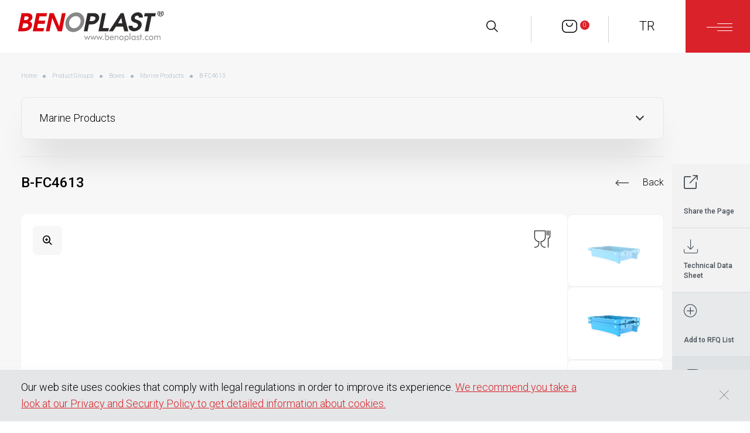

--- FILE ---
content_type: text/html; charset=utf-8
request_url: https://www.benoplast.com/en/product/boxes/marine-products/b-fc4613
body_size: 37627
content:
<!DOCTYPE html><html lang="tr"><head><meta charSet="utf-8"/><title></title><meta name="description"/><link rel="canonical" href="https://www.benoplast.com/en/product/boxes/marine-products/b-fc4613"/><link rel="alternate" hrefLang="tr" href="https://www.benoplast.com/urun/kasalar/deniz-urunleri-kasalari/b-fc4613"/><link rel="alternate" hrefLang="en" href="https://www.benoplast.com/en/product/boxes/marine-products/b-fc4613"/><link rel="alternate" hrefLang="x-default" href="https://www.benoplast.com/en/product/boxes/marine-products/b-fc4613"/><meta name="viewport" content="width=device-width, initial-scale=1.0, maximum-scale=1.0, user-scalable=0"/><link rel="preload" as="image" href="/images/logo/logo.svg"/><meta name="next-head-count" content="9"/><link rel="shortcut icon" href="/images/logo/favicon.svg"/><link rel="preload" href="/_next/static/css/61c942984df0e481.css" as="style"/><link rel="stylesheet" href="/_next/static/css/61c942984df0e481.css" data-n-g=""/><link rel="preload" href="/_next/static/css/527e03e62bd70134.css" as="style"/><link rel="stylesheet" href="/_next/static/css/527e03e62bd70134.css" data-n-p=""/><link rel="preload" href="/_next/static/css/a2cc0fbd1d0e1ce1.css" as="style"/><link rel="stylesheet" href="/_next/static/css/a2cc0fbd1d0e1ce1.css" data-n-p=""/><noscript data-n-css=""></noscript><script defer="" nomodule="" src="/_next/static/chunks/polyfills-c67a75d1b6f99dc8.js"></script><script src="/_next/static/chunks/webpack-7b5b1130c7462b0c.js" defer=""></script><script src="/_next/static/chunks/framework-ffee79c6390da51e.js" defer=""></script><script src="/_next/static/chunks/main-f196fc466beb3372.js" defer=""></script><script src="/_next/static/chunks/pages/_app-d513322480f91ec0.js" defer=""></script><script src="/_next/static/chunks/170-ec9ef848113a25ee.js" defer=""></script><script src="/_next/static/chunks/861-91291c03ae366e8b.js" defer=""></script><script src="/_next/static/chunks/pages/en/product/%5B...slug%5D-294fad4803e6db03.js" defer=""></script><script src="/_next/static/yBas72nFMGylXvhTHtuIa/_buildManifest.js" defer=""></script><script src="/_next/static/yBas72nFMGylXvhTHtuIa/_ssgManifest.js" defer=""></script></head><body><noscript><iframe src="https://www.googletagmanager.com/ns.html?id=GTM-WKV3F2B" height="0" width="0" style="display:none;visibility:hidden"></iframe></noscript><div id="__next"><div class="Layout_header-wrap__Y17tA"><header class="Header_header__Z8PUO"><div class="Header_logo__gECVj"><a href="/en"><img alt="Benoplast" fetchpriority="high" src="/images/logo/logo.svg" width="244" height="35" decoding="async" data-nimg="1" style="color:transparent"/></a></div></header></div><div class="Layout_search__kSVaV"><i class="icon icon-search"></i></div><div class="Layout_basket__d4_J9"><i class="icon icon-basket"></i><span>0</span></div><div class="Layout_language__DFw5t"><a class="Layout_language--active__YFDLV" href="/">TR</a></div><div class="Hamburger_hamburger__0oU6t"><span></span><span></span><span></span><span></span></div><aside class="Sidebar_sidebar__PBjfv"><div class="Sidebar_page__kunO8 Sidebar_page-1__DMVCe"><nav><ul><li class=""><span>Corporate</span><ul><li class=""><a href="/en/corporate/our-story">Our Story</a></li><li class=""><a href="/en/corporate/our-mission-and-vision">Our Mission and Vision</a></li><li class=""><a href="/en/corporate/our-values">Our Values</a></li><li class=""><a href="/en/corporate/code-of-business-ethics">Code Of Business Ethics</a></li><li class=""><a href="/en/corporate/our-policies">Our Policies</a></li><li class=""><a href="/en/corporate/awards">Awards</a></li></ul></li><li class=""><span>Sectors</span><ul><li class=""><a href="/en/sectors/industry">Industry</a></li><li class=""><a href="/en/sectors/automotive">Automotive</a></li><li class=""><a href="/en/sectors/food">Food</a></li><li class=""><a href="/en/sectors/agriculture">Agriculture</a></li><li class=""><a href="/en/sectors/supermarket-chains">Supermarket Chains</a></li><li class=""><a href="/en/sectors/logistics">Logistics</a></li></ul></li><li class=""><span>Career</span><ul><li class=""><a href="/en/career/human-resources">Human Resources</a></li><li class=""><a href="/en/career/human-resources-approach">Human Resources Approach</a></li><li class=""><a href="/en/career/social-activities">Social Activities</a></li><li class=""><a href="/en/career/join-us">Join Us</a></li></ul></li><li class=""><a href="/en/blog">Blog</a></li><li class=""><a href="/en/contact">Contact</a></li></ul></nav><div class="SocialMedia_social-media__DtW_J Sidebar_social-media__d6a57"><ul><li><a href="https://www.linkedin.com/company/benoplast/" target="_blank" aria-label="BENOPLAST | Linkedin" rel="noreferrer nofollow"><i class="icon icon-linkedin"></i></a></li><li><a href="https://www.facebook.com/benoplast/" target="_blank" aria-label="BENOPLAST | Facebook" rel="noreferrer nofollow"><i class="icon icon-facebook"></i></a></li><li><a href="https://www.instagram.com/benoplastik/" target="_blank" aria-label="BENOPLAST | Instagram" rel="noreferrer nofollow"><i class="icon icon-instagram"></i></a></li><li><a href="https://www.youtube.com/channel/UCn3BvTLOKpH2eODy4OX7UfQ" target="_blank" aria-label="BENOPLAST | Youtube" rel="noreferrer nofollow"><i class="icon icon-youtube"></i></a></li></ul></div></div><div class="Sidebar_page__kunO8 Sidebar_page-2__k_kDs"><nav><h3>Product Groups</h3><ul><li class="Sidebar_nav--active__RCFmL"><a href="/en/product/boxes"><span>Boxes</span><img alt="Boxes" fetchpriority="low" src="https://root.benoplast.com/images/productgroups/1684483515863b9a.webp" width="256" height="192" decoding="async" data-nimg="1" loading="lazy" style="color:transparent"/></a></li><li class=""><a href="/en/product/lids"><span>Lids</span><img alt="Lids" fetchpriority="low" src="https://root.benoplast.com/images/productgroups/168448380905b0f3.webp" width="256" height="192" decoding="async" data-nimg="1" loading="lazy" style="color:transparent"/></a></li><li class=""><a href="/en/product/containers"><span>Containers</span><img alt="Containers" fetchpriority="low" src="https://root.benoplast.com/images/productgroups/16844837996511f0.webp" width="256" height="192" decoding="async" data-nimg="1" loading="lazy" style="color:transparent"/></a></li><li class=""><a href="/en/product/dolly"><span>Dolly</span><img alt="Dolly" fetchpriority="low" src="https://root.benoplast.com/images/productgroups/1684483780c9861c.webp" width="256" height="192" decoding="async" data-nimg="1" loading="lazy" style="color:transparent"/></a></li><li class=""><a href="/en/product/pallets"><span>Pallets</span><img alt="Pallets" fetchpriority="low" src="https://root.benoplast.com/images/productgroups/1684483825eba05c.webp" width="256" height="192" decoding="async" data-nimg="1" loading="lazy" style="color:transparent"/></a></li><li class=""><a href="/en/product/accessories-applications"><span>Accessories &amp; Applications</span><img alt="Accessories &amp; Applications" fetchpriority="low" src="https://root.benoplast.com/images/productgroups/1684483837c06d13.webp" width="256" height="192" decoding="async" data-nimg="1" loading="lazy" style="color:transparent"/></a></li></ul></nav></div></aside><aside class="MobileNav_sidebar__MZHXp"><div class="MobileNav_page__xk_2g MobileNav_page-1__3wjiW"><nav><ul><li class="MobileNav_nav--active__hG1Gw"><span>Product Groups</span><i class="icon icon-arrow"></i></li><li class=""><span>Corporate</span><i class="icon icon-arrow"></i></li><li class=""><span>Sectors</span><i class="icon icon-arrow"></i></li><li class=""><span>Career</span><i class="icon icon-arrow"></i></li><li class=""><a href="/en/blog">Blog</a></li><li class=""><a href="/en/contact">Contact</a></li></ul></nav><div class="MobileNav_foot__ObbqH"><div class="MobileNav_language__r67Pu"><a href="/">TR</a></div><div class="SocialMedia_social-media__DtW_J MobileNav_social-media__LayoJ"><ul><li><a href="https://www.linkedin.com/company/benoplast/" target="_blank" aria-label="BENOPLAST | Linkedin" rel="noreferrer nofollow"><i class="icon icon-linkedin"></i></a></li><li><a href="https://www.facebook.com/benoplast/" target="_blank" aria-label="BENOPLAST | Facebook" rel="noreferrer nofollow"><i class="icon icon-facebook"></i></a></li><li><a href="https://www.instagram.com/benoplastik/" target="_blank" aria-label="BENOPLAST | Instagram" rel="noreferrer nofollow"><i class="icon icon-instagram"></i></a></li><li><a href="https://www.youtube.com/channel/UCn3BvTLOKpH2eODy4OX7UfQ" target="_blank" aria-label="BENOPLAST | Youtube" rel="noreferrer nofollow"><i class="icon icon-youtube"></i></a></li></ul></div></div></div><div class="MobileNav_page__xk_2g MobileNav_page-2__4qAic"><div class="MobileNav_back__TIo8K"><i class="icon icon-arrow"></i><span>Back</span></div></div><div class="MobileNav_page__xk_2g MobileNav_page-3__hhmdm"><div class="MobileNav_back__TIo8K"><i class="icon icon-arrow"></i><span>Back</span></div></div></aside><aside class="SearchBar_search__DEyXH"><div class="SearchBar_wrap__X28zC"><h2>How can we support you?</h2><p>For products, services and more...</p><div class=""><form novalidate=""><div class="Search_input__KnaAE"><div class="FormInput_input__6nD_x Search_search-input__HgLSd"><input data-dirty="false" type="text" id="layout" required="" name="keyword" value=""/><label for="layout">Keyword<!-- --> <span>*</span></label><pre></pre></div><button type="submit" aria-label="Search" class="Search_input-submit__fZ_Z0"><i class="icon icon-search"></i></button></div></form></div></div></aside><aside class="Basket_basket___IiOF"><div class="Basket_basket__wrap__nZQ5R"><div class="Basket_basket__head__UZGZ_"><h2>Request Quote</h2><p>Please fill the RFQ form to get detailed quotation.</p></div><div class="Basket_basket__content__tXX1W"><h3>Your shopping cart is empty!</h3></div></div></aside><main><section class="content product ProductDetail_product-detail__1zQGM"><div class="content__left"><div class="LeftNav_left-nav__fKYXm"><div class="LeftNav_content__RKepl"><h3>Product Groups</h3><ul><li class=""><span>Boxes</span><ul><li class=""><a href="/en/product/boxes/vda-klt-industrial-boxes-and-lids">VDA-KLT Industrial Boxes and Lids</a></li><li class=""><a href="/en/product/boxes/standard-industrial-boxes-and-lids">Standard Industrial Boxes And Lids</a></li><li class=""><a href="/en/product/boxes/foldable-industrial-boxes">Foldable Industrial Boxes</a></li><li class=""><a href="/en/product/boxes/active-lock-foldable-boxes">Active Lock Foldable Boxes</a></li><li class="LeftNav_active__hiS5X"><a href="/en/product/boxes/marine-products">Marine Products</a></li><li class=""><a href="/en/product/boxes/meat-products-1">Meat Products</a></li><li class=""><a href="/en/product/boxes/agricultural-products">Agricultural Products</a></li><li class=""><a href="/en/product/boxes/dairy-products">Dairy Products</a></li><li class=""><a href="/en/product/boxes/conical-boxes">Conical Boxes</a></li><li class=""><a href="/en/product/boxes/conical-bakery-products">Conical Bakery Products</a></li><li class=""><a href="/en/product/boxes/bale-arm-crates">Bale Arm Crates</a></li><li class=""><a href="/en/product/boxes/attached-lid-containers-alc">Attached Lid Containers (Alc)</a></li><li class=""><a href="/en/product/boxes/attached-lid-containers-eco-series">Attached Lid Containers (Eco Series)</a></li><li class=""><a href="/en/product/boxes/conical-postal-and-distribution-boxes">Conical Postal and Distribution Boxes</a></li><li class=""><a href="/en/product/boxes/passive-lock-foldable-boxes">Passive Lock Foldable Boxes</a></li></ul></li><li class=""><span>Lids</span><ul><li class=""><a href="/en/product/lids/vda-klt-industrial-box-lids">Vda-Klt Industrial Box Lids</a></li><li class=""><a href="/en/product/lids/industrial-box-lids">Industrial Box Lids</a></li><li class=""><a href="/en/product/lids/pallet-and-container-lids">Pallet and Container Lids</a></li></ul></li><li class=""><span>Containers</span><ul><li class=""><a href="/en/product/containers/benocon-nestable-containers">Benocon Nestable Containers</a></li><li class=""><a href="/en/product/containers/benocon-foldable-containers">Benocon Foldable Containers</a></li><li class=""><a href="/en/product/containers/benocon-containers-and-lids">Benocon Containers And Lids</a></li></ul></li><li class=""><span>Dolly</span><ul><li class=""><a href="/en/product/dolly/dolly">Dolly</a></li></ul></li><li class=""><span>Pallets</span><ul><li class=""><a href="/en/product/pallets/general-purpose-pallets">General Purpose Pallets</a></li><li class=""><a href="/en/product/pallets/hygienic-pallets">Hygienic Pallets</a></li><li class=""><a href="/en/product/pallets/export-pallets">Export Pallets</a></li><li class=""><a href="/en/product/pallets/conical-pallets">Conical Pallets</a></li><li class=""><a href="/en/product/pallets/water-bottle-pallet-and-separator">Water Bottle Pallet and Separator</a></li></ul></li><li class=""><span>Accessories &amp; Applications</span><ul><li class=""><a href="/en/product/accessories-applications/accessories">Accessories</a></li><li class=""><a href="/en/product/accessories-applications/applications">Applications</a></li></ul></li></ul></div></div></div><div class="content__right ProductDetail_right__cTXlz"><div class="content__wrap"><ul class="Breadcrumb_breadcrumb__a2wU1 breadcrumb"><li><a href="/en">Home</a></li><li><a href="/en/product">Product Groups</a></li><li><a href="/en/product/boxes">Boxes</a></li><li><a href="/en/product/boxes/marine-products">Marine Products</a></li><li><span>B-FC4613</span></li></ul><div class="select select-mobile"><select><optgroup label="Boxes"><option value="/en/product/boxes/vda-klt-industrial-boxes-and-lids">VDA-KLT Industrial Boxes and Lids</option><option value="/en/product/boxes/standard-industrial-boxes-and-lids">Standard Industrial Boxes And Lids</option><option value="/en/product/boxes/foldable-industrial-boxes">Foldable Industrial Boxes</option><option value="/en/product/boxes/active-lock-foldable-boxes">Active Lock Foldable Boxes</option><option value="/en/product/boxes/marine-products" selected="">Marine Products</option><option value="/en/product/boxes/meat-products-1">Meat Products</option><option value="/en/product/boxes/agricultural-products">Agricultural Products</option><option value="/en/product/boxes/dairy-products">Dairy Products</option><option value="/en/product/boxes/conical-boxes">Conical Boxes</option><option value="/en/product/boxes/conical-bakery-products">Conical Bakery Products</option><option value="/en/product/boxes/bale-arm-crates">Bale Arm Crates</option><option value="/en/product/boxes/attached-lid-containers-alc">Attached Lid Containers (Alc)</option><option value="/en/product/boxes/attached-lid-containers-eco-series">Attached Lid Containers (Eco Series)</option><option value="/en/product/boxes/conical-postal-and-distribution-boxes">Conical Postal and Distribution Boxes</option><option value="/en/product/boxes/passive-lock-foldable-boxes">Passive Lock Foldable Boxes</option></optgroup><optgroup label="Lids"><option value="/en/product/lids/vda-klt-industrial-box-lids">Vda-Klt Industrial Box Lids</option><option value="/en/product/lids/industrial-box-lids">Industrial Box Lids</option><option value="/en/product/lids/pallet-and-container-lids">Pallet and Container Lids</option></optgroup><optgroup label="Containers"><option value="/en/product/containers/benocon-nestable-containers">Benocon Nestable Containers</option><option value="/en/product/containers/benocon-foldable-containers">Benocon Foldable Containers</option><option value="/en/product/containers/benocon-containers-and-lids">Benocon Containers And Lids</option></optgroup><optgroup label="Dolly"><option value="/en/product/dolly/dolly">Dolly</option></optgroup><optgroup label="Pallets"><option value="/en/product/pallets/general-purpose-pallets">General Purpose Pallets</option><option value="/en/product/pallets/hygienic-pallets">Hygienic Pallets</option><option value="/en/product/pallets/export-pallets">Export Pallets</option><option value="/en/product/pallets/conical-pallets">Conical Pallets</option><option value="/en/product/pallets/water-bottle-pallet-and-separator">Water Bottle Pallet and Separator</option></optgroup><optgroup label="Accessories &amp; Applications"><option value="/en/product/accessories-applications/accessories">Accessories</option><option value="/en/product/accessories-applications/applications">Applications</option></optgroup></select></div><div class="ProductDetail_product-detail__head__UzlFa"><h1>B-FC4613</h1><div class="Back_back__sWSU7"><a href="/en/product/boxes/marine-products">Back</a></div></div><div><div class="GallerySlide_gallery-slide__XpPAj"><div class="GallerySlide_gallery-slide__big__cLpJq"><div class="GallerySlide_icon__P7I7e"><i class="icon icon-zoom"></i></div><div><img alt="Benoplast Galeri" fetchpriority="high" src="https://root.benoplast.com/images/productgallery/1680808707ac9d06.webp" width="760" height="570" decoding="async" data-nimg="1" loading="lazy" style="color:transparent"/></div><i class="icon icon-foodly"></i></div><div class="GallerySlide_gallery-slide__layer__EOU2Q"><div class="GallerySlide_active__nSf1G"><picture><img alt="Benoplast Galeri" fetchpriority="low" src="https://root.benoplast.com/images/productgallery/1680808707ac9d06.webp" width="214" height="138" decoding="async" data-nimg="1" loading="lazy" style="color:transparent"/></picture></div><div class=""><picture><img alt="Benoplast Galeri" fetchpriority="low" src="https://root.benoplast.com/images/productgallery/16808087073e5982.webp" width="214" height="138" decoding="async" data-nimg="1" loading="lazy" style="color:transparent"/></picture></div><div class=""><picture><img alt="Benoplast Galeri" fetchpriority="low" src="https://root.benoplast.com/images/productgallery/16808087070a4106.webp" width="214" height="138" decoding="async" data-nimg="1" loading="lazy" style="color:transparent"/></picture></div><div class=""><picture><img alt="Benoplast Galeri" fetchpriority="low" src="https://root.benoplast.com/images/productgallery/168080870777ec05.webp" width="214" height="138" decoding="async" data-nimg="1" loading="lazy" style="color:transparent"/></picture></div><div class=""><picture><img alt="Benoplast Galeri" fetchpriority="low" src="https://root.benoplast.com/images/productgallery/1680808706bc9a34.webp" width="214" height="138" decoding="async" data-nimg="1" loading="lazy" style="color:transparent"/></picture></div></div></div></div><div class="InfoList_info-list__Rabae"><ul><li><div><img alt="396 x 598 x 127 (h) mm" src="/images/products/icon_6.svg" width="72" height="40" decoding="async" data-nimg="1" loading="lazy" style="color:transparent"/></div> <span>396 x 598 x 127 (h) mm</span></li><li><div><img alt="367 x 464 x 104 (h) mm" src="/images/products/icon_2.svg" width="72" height="40" decoding="async" data-nimg="1" class="InfoList_icon_2__UW87o" loading="lazy" style="color:transparent"/></div> <span>367 x 464 x 104 (h) mm</span></li><li><div><img alt="HDPE-1.400 gr" src="/images/products/icon_8.svg" width="72" height="40" decoding="async" data-nimg="1" loading="lazy" style="color:transparent"/></div> <span>HDPE-1.400 gr</span></li><li><div><img alt="12 kg" src="/images/products/icon_7.svg" width="72" height="40" decoding="async" data-nimg="1" loading="lazy" style="color:transparent"/></div> <span>12 kg</span></li><li><div><img alt="4.950" src="/images/products/icon_5.svg" width="72" height="40" decoding="async" data-nimg="1" loading="lazy" style="color:transparent"/></div> <span>4.950</span></li><li><div><img alt="5.940" src="/images/products/icon_1.svg" width="72" height="40" decoding="async" data-nimg="1" loading="lazy" style="color:transparent"/></div> <span>5.940</span></li></ul></div><div class="ProductDetail_content__dOT7y"><p>Our marine boxes, specially designed for the current trends and the usage conditions of our customers, are used in the cold logistics and retail chain from the production area to the last customer, with or without packaging, thanks to their perforated structures that do not harm the product and their comfortable handles.&nbsp;</p>
<p>Products can be transported in safe and hygienic conditions and stored in cold storages with our marine boxes, which have different sizes and structures, are produced in accordance with the packaging needs of the seafood industry, has a very wide product range.&nbsp;</p>
<p>Marine boxes, which can be loaded on top of each other, reach the freezing degree quickly with its non-damaging structure and special raw material content, allowing the transfer of products from loading areas to markets and warehouses in a high quality and healthy way.&nbsp;</p>
<p>Our boxes, which are specially produced for seafood and ensure the safe completion of the cold logistics chain from the production and loading point to the sales points, are the most used boxes in this sector thanks to their modern structures.&nbsp;</p>
<p>It offers the possibility of practical and hygienic use as well as hassle-free and economical storage for long periods of time to all our domestic and foreign customers.&nbsp;</p>
<p>In addition to the possibilities and quality of use, features such as screen printing, laser printing, sequential number, hot printing, PVC kanban pocket, plastic kanban pocket and RFID tag application can be added in line with customer demands. Thus, our plastic boxes gain a specific structure and can be tracked for customers and institutions.&nbsp;</p>
<p>Marine boxes, like all our other boxes, can be sterilized after each use and made ready for reuse in a completely clean way.&nbsp;</p>
<p>Since marine boxes are generally used in cold storage and wet areas, cold and water resistant raw materials and masterbatches are used in the production of our products.&nbsp;</p>
<p>In this product group, only 100% food-grade production is carried out.</p></div><h3>Related Sectors</h3><div class="ProductDetail_product-detail__wrap__nDodf"><a class="ListBox_list-box__F5e1a" href="/en/sectors/food"><img alt="Food" fetchpriority="low" src="https://root.benoplast.com/images/sectors/172346644424f814.jpg" width="376" height="220" decoding="async" data-nimg="1" loading="lazy" style="color:transparent"/><i class="icon icon-icon_2"></i><span>Food</span></a><a class="ListBox_list-box__F5e1a" href="/en/sectors/agriculture"><img alt="Agriculture" fetchpriority="low" src="https://root.benoplast.com/images/sectors/1680120504e734e3.png" width="376" height="220" decoding="async" data-nimg="1" loading="lazy" style="color:transparent"/><i class="icon icon-icon_1"></i><span>Agriculture</span></a><a class="ListBox_list-box__F5e1a" href="/en/sectors/supermarket-chains"><img alt="Supermarket Chains" fetchpriority="low" src="https://root.benoplast.com/images/sectors/16801203263af949.png" width="376" height="220" decoding="async" data-nimg="1" loading="lazy" style="color:transparent"/><i class="icon icon-icon_4"></i><span>Supermarket Chains</span></a></div></div></div><div class="OfferBox_offer-box__aeN9w"><ul><li class="OfferBox_offer-box__button__nPb1X"><i class="icon icon-share"></i><span>Share the Page</span></li><li class="OfferBox_offer-box__button__nPb1X"><a target="_blank" href="https://root.benoplast.com/files/products/168401411176fd6c.pdf"><i class="icon icon-download"></i><span>Technical Data Sheet</span></a></li><li class="OfferBox_offer-box__button__nPb1X"><i class="icon icon-plus-circle"></i><span>Add to RFQ List</span></li><li class="OfferBox_offer-box__button__nPb1X OfferBox_basket__DWkyu"><i class="icon icon-basket"></i><span>0</span>Request Quote</li></ul></div></section></main><section class="Footer_foot__fdZHQ"><div class="container-fluid Footer_foot--content__INbxx"><div class="Newsletter_newsletter__Tx2sI"><div class="Newsletter_container__frfQ5"><div class="Newsletter_title__ep1PH">Sign up to our newsletter</div><form novalidate=""><div class="Newsletter_form-input___OTBS"><i class="icon icon-email Newsletter_icon__etm44"></i><div class="FormInput_input__6nD_x Newsletter_input__SnZN2"><input data-dirty="false" type="email" id="email" required="" name="email" value=""/><label for="email">Email<!-- --> <span>*</span></label><pre></pre></div></div><div class="Button_button__30ukX Newsletter_button__CkyN0"><button><div class="Button_text__d9Ltb">Register</div> <div class="Button_icon__NZexy"><i class="icon icon-arrow"></i></div> <span></span></button></div></form></div></div><div class="Library_library__y8bSo"><div class="Library_container__nODpl"><span>Digital Library</span><p>Please click the button below for our current e-catalogue and more.</p><div class="Library_button__vPIyS"><div class="Button_button__30ukX"><a href="/en/digital-library"><div class="Button_text__d9Ltb">View</div> <div class="Button_icon__NZexy"><i class="icon icon-arrow"></i></div> <span></span></a></div></div></div><div class="Library_image__YVxcG"><img alt="Benoplast Dijital Kütüphane" fetchpriority="low" src="/images/content/digital.png" width="458" height="350" decoding="async" data-nimg="1" loading="lazy" style="color:transparent"/></div></div><div class="Footer_social-media__P_dqP"><div class="SocialMedia_social-media__DtW_J"><ul><li><a href="https://www.linkedin.com/company/benoplast/" target="_blank" aria-label="BENOPLAST | Linkedin" rel="noreferrer nofollow"><i class="icon icon-linkedin"></i></a></li><li><a href="https://www.facebook.com/benoplast/" target="_blank" aria-label="BENOPLAST | Facebook" rel="noreferrer nofollow"><i class="icon icon-facebook"></i></a></li><li><a href="https://www.instagram.com/benoplastik/" target="_blank" aria-label="BENOPLAST | Instagram" rel="noreferrer nofollow"><i class="icon icon-instagram"></i></a></li><li><a href="https://www.youtube.com/channel/UCn3BvTLOKpH2eODy4OX7UfQ" target="_blank" aria-label="BENOPLAST | Youtube" rel="noreferrer nofollow"><i class="icon icon-youtube"></i></a></li></ul></div></div></div></section><footer class="Footer_footer__Dhw_9"><div class="container-fluid Footer_container__5d2_x"><div class="Footer_footer--mid__6YHNR"><div class="Footer_logo__By_cG"><a href="/en"><img alt="Benoplast" fetchpriority="high" src="/images/logo/logo.svg" width="244" height="35" decoding="async" data-nimg="1" style="color:transparent"/></a></div><nav class="Footer_nav__Yc_eW"><div><h6>Product Groups</h6><ul><li><a href="/en/product/boxes">Boxes</a></li><li><a href="/en/product/lids">Lids</a></li><li><a href="/en/product/containers">Containers</a></li><li><a href="/en/product/dolly">Dolly</a></li><li><a href="/en/product/pallets">Pallets</a></li><li><a href="/en/product/accessories-applications">Accessories &amp; Applications</a></li></ul></div><div><h6>Corporate</h6><ul><li><a href="/en/corporate/our-story">Our Story</a></li><li><a href="/en/corporate/our-mission-and-vision">Our Mission and Vision</a></li><li><a href="/en/corporate/our-values">Our Values</a></li><li><a href="/en/corporate/code-of-business-ethics">Code Of Business Ethics</a></li><li><a href="/en/corporate/our-policies">Our Policies</a></li><li><a href="/en/corporate/awards">Awards</a></li></ul></div><div><h6>Sectors</h6><ul><li><a href="/en/sectors/industry">Industry</a></li><li><a href="/en/sectors/automotive">Automotive</a></li><li><a href="/en/sectors/food">Food</a></li><li><a href="/en/sectors/agriculture">Agriculture</a></li><li><a href="/en/sectors/supermarket-chains">Supermarket Chains</a></li><li><a href="/en/sectors/logistics">Logistics</a></li></ul></div><div><h6>Career</h6><ul><li><a href="/en/career/human-resources">Human Resources</a></li><li><a href="/en/career/human-resources-approach">Human Resources Approach</a></li><li><a href="/en/career/social-activities">Social Activities</a></li><li><a href="/en/career/join-us">Join Us</a></li></ul></div><div><ul><li><a href="/en/blog">Blog</a></li><li><a href="/en/contact">Contact</a></li></ul></div></nav><nav class="MobileFooter_mobile-footer__8zuYT"><ul><li class=""><span>Product Groups</span><ul><li><a href="/en/product/boxes">Boxes</a></li><li><a href="/en/product/lids">Lids</a></li><li><a href="/en/product/containers">Containers</a></li><li><a href="/en/product/dolly">Dolly</a></li><li><a href="/en/product/pallets">Pallets</a></li><li><a href="/en/product/accessories-applications">Accessories &amp; Applications</a></li></ul></li><li class=""><span>Corporate</span><ul><li><a href="/en/corporate/our-story">Our Story</a></li><li><a href="/en/corporate/our-mission-and-vision">Our Mission and Vision</a></li><li><a href="/en/corporate/our-values">Our Values</a></li><li><a href="/en/corporate/code-of-business-ethics">Code Of Business Ethics</a></li><li><a href="/en/corporate/our-policies">Our Policies</a></li><li><a href="/en/corporate/awards">Awards</a></li></ul></li><li class=""><span>Sectors</span><ul><li><a href="/en/sectors/industry">Industry</a></li><li><a href="/en/sectors/automotive">Automotive</a></li><li><a href="/en/sectors/food">Food</a></li><li><a href="/en/sectors/agriculture">Agriculture</a></li><li><a href="/en/sectors/supermarket-chains">Supermarket Chains</a></li><li><a href="/en/sectors/logistics">Logistics</a></li></ul></li><li class=""><span>Career</span><ul><li><a href="/en/career/human-resources">Human Resources</a></li><li><a href="/en/career/human-resources-approach">Human Resources Approach</a></li><li><a href="/en/career/social-activities">Social Activities</a></li><li><a href="/en/career/join-us">Join Us</a></li></ul></li><li><a href="/en/blog">Blog</a></li><li><a href="/en/contact">Contact</a></li></ul></nav></div><div class="Footer_policy__U8F5U"><ul><li><a href="/en/policies/cookie-policy-1">Cookie Policy - 1</a></li><li><a href="/en/policies/law-on-the-protection-of-personal-data">Law On The Protection Of Personal Data</a></li><li><a href="/en/policies/protection-of-personal-data">Protection Of Personal Data</a></li><li><a target="_blank" href="https://www.belgemodul.com/sirket/2588"> <!-- -->Information society services<!-- --> </a></li></ul></div><div class="Footer_footer--bottom__JsXlv"><div class="Footer_copyright__lw16R">Copyright © 2023 BENOPLAST <!-- -->All rights reserved.</div><div class="Footer_fikirmod__3HFXm"><a href="https://www.fikirmod.com.tr" target="_blank" title="Fikirmod" rel="noreferrer"><img alt="Fikirmod" fetchpriority="low" src="/images/fikirmod.svg" width="20" height="23" decoding="async" data-nimg="1" loading="lazy" style="color:transparent"/></a></div></div></div></footer><div class="Cookie_cookie__Up7RO"><div class="Cookie_text__FFBII">Our web site uses cookies that comply with legal regulations in order to improve its experience. <a href="/en/policies/cookie-policy-1">We recommend you take a look at our Privacy and Security Policy to get detailed information about cookies.</a></div><div class="Cookie_button__TrqBO"><i class="icon icon-close"></i></div></div></div><script id="__NEXT_DATA__" type="application/json">{"props":{"pageProps":{"navlist":[{"id":1,"title":"Product Groups","type":"product","folder":"product","children":[{"id":1,"title":"Boxes","sef_url":"boxes","listing_image":"https://root.benoplast.com/images/productgroups/1684483515863b9a.webp","listing_image_title":"Plastic Box","categories":[{"id":25,"sef_url":"vda-klt-industrial-boxes-and-lids","title":"VDA-KLT Industrial Boxes and Lids","sort":3},{"id":18,"sef_url":"standard-industrial-boxes-and-lids","title":"Standard Industrial Boxes And Lids","sort":4},{"id":24,"sef_url":"foldable-industrial-boxes","title":"Foldable Industrial Boxes","sort":5},{"id":26,"sef_url":"active-lock-foldable-boxes","title":"Active Lock Foldable Boxes","sort":6},{"id":23,"sef_url":"marine-products","title":"Marine Products","sort":7},{"id":31,"sef_url":"meat-products-1","title":"Meat Products","sort":8},{"id":22,"sef_url":"agricultural-products","title":"Agricultural Products","sort":9},{"id":21,"sef_url":"dairy-products","title":"Dairy Products","sort":10},{"id":32,"sef_url":"conical-boxes","title":"Conical Boxes","sort":11},{"id":20,"sef_url":"conical-bakery-products","title":"Conical Bakery Products","sort":12},{"id":17,"sef_url":"bale-arm-crates","title":"Bale Arm Crates","sort":13},{"id":16,"sef_url":"attached-lid-containers-alc","title":"Attached Lid Containers (Alc)","sort":14},{"id":27,"sef_url":"attached-lid-containers-eco-series","title":"Attached Lid Containers (Eco Series)","sort":15},{"id":15,"sef_url":"conical-postal-and-distribution-boxes","title":"Conical Postal and Distribution Boxes","sort":16},{"id":14,"sef_url":"passive-lock-foldable-boxes","title":"Passive Lock Foldable Boxes","sort":17}],"isActive":true},{"id":4,"title":"Lids","sef_url":"lids","listing_image":"https://root.benoplast.com/images/productgroups/168448380905b0f3.webp","listing_image_title":null,"categories":[{"id":3,"sef_url":"vda-klt-industrial-box-lids","title":"Vda-Klt Industrial Box Lids","sort":24},{"id":5,"sef_url":"industrial-box-lids","title":"Industrial Box Lids","sort":25},{"id":4,"sef_url":"pallet-and-container-lids","title":"Pallet and Container Lids","sort":26}],"isActive":false},{"id":3,"title":"Containers","sef_url":"containers","listing_image":"https://root.benoplast.com/images/productgroups/16844837996511f0.webp","listing_image_title":null,"categories":[{"id":29,"sef_url":"benocon-nestable-containers","title":"Benocon Nestable Containers","sort":1},{"id":28,"sef_url":"benocon-foldable-containers","title":"Benocon Foldable Containers","sort":2},{"id":6,"sef_url":"benocon-containers-and-lids","title":"Benocon Containers And Lids","sort":23}],"isActive":false},{"id":5,"title":"Dolly","sef_url":"dolly","listing_image":"https://root.benoplast.com/images/productgroups/1684483780c9861c.webp","listing_image_title":null,"categories":[{"id":1,"sef_url":"dolly","title":"Dolly","sort":27}],"isActive":false},{"id":2,"title":"Pallets","sef_url":"pallets","listing_image":"https://root.benoplast.com/images/productgroups/1684483825eba05c.webp","listing_image_title":null,"categories":[{"id":13,"sef_url":"general-purpose-pallets","title":"General Purpose Pallets","sort":18},{"id":12,"sef_url":"hygienic-pallets","title":"Hygienic Pallets","sort":19},{"id":11,"sef_url":"export-pallets","title":"Export Pallets","sort":20},{"id":10,"sef_url":"conical-pallets","title":"Conical Pallets","sort":21},{"id":9,"sef_url":"water-bottle-pallet-and-separator","title":"Water Bottle Pallet and Separator","sort":22}],"isActive":false},{"id":6,"title":"Accessories \u0026 Applications","sef_url":"accessories-applications","listing_image":"https://root.benoplast.com/images/productgroups/1684483837c06d13.webp","listing_image_title":null,"categories":[{"id":7,"sef_url":"accessories","title":"Accessories","sort":28},{"id":8,"sef_url":"applications","title":"Applications","sort":29}],"isActive":false}],"isActive":true},{"id":2,"title":"Corporate","type":"corporate","folder":"corporate","children":[{"id":1,"sef_url":"our-story","title":"Our Story","isActive":false},{"id":8,"sef_url":"our-mission-and-vision","title":"Our Mission and Vision","isActive":false},{"id":2,"sef_url":"our-values","title":"Our Values","isActive":false},{"id":7,"sef_url":"code-of-business-ethics","title":"Code Of Business Ethics","isActive":false},{"id":6,"sef_url":"our-policies","title":"Our Policies","isActive":false},{"id":4,"sef_url":"awards","title":"Awards","isActive":false}],"isActive":false},{"id":3,"title":"Sectors","type":"sectors","folder":"sectors","children":[{"id":6,"sef_url":"industry","title":"Industry","isActive":false},{"id":5,"sef_url":"automotive","title":"Automotive","isActive":false},{"id":4,"sef_url":"food","title":"Food","isActive":false},{"id":3,"sef_url":"agriculture","title":"Agriculture","isActive":false},{"id":2,"sef_url":"supermarket-chains","title":"Supermarket Chains","isActive":false},{"id":1,"sef_url":"logistics","title":"Logistics","isActive":false}],"isActive":false},{"id":4,"title":"Career","type":"career","folder":"career","children":[{"id":1,"sef_url":"human-resources","title":"Human Resources","isActive":false},{"id":4,"sef_url":"human-resources-approach","title":"Human Resources Approach","isActive":false},{"id":3,"sef_url":"social-activities","title":"Social Activities","isActive":false},{"id":2,"sef_url":"join-us","title":"Join Us","isActive":false}],"isActive":false}],"statics":[{"id":1,"sef_url":"cookie-policy-1","seo_title":null,"seo_desc":null,"title":"Cookie Policy - 1","content":"\u003cp\u003e\u003cstrong\u003eCOOKIE POLICY\u0026nbsp;\u003c/strong\u003e\u003c/p\u003e\r\n\u003cp\u003eWe use Cookies so that you can benefit from our website in the most efficient way and improve your user experience. If you do not prefer to use cookies, you can delete or block cookies from your browser's settings; however, we would like to remind you that this may affect your use of our website. Unless you change your Cookie settings from your browser, we will assume that you accept the use of cookies on our website.\u003c/p\u003e\r\n\u003cp\u003e\u003cstrong\u003eWhat is a cookie and why is it used?\u003c/strong\u003e\u003c/p\u003e\r\n\u003cp\u003eCookies are small text files that are stored on your device or server via browsers by the websites you visit.\u003c/p\u003e\r\n\u003cp\u003e\u003cstrong\u003eSession Cookies\u003c/strong\u003e\u003c/p\u003e\r\n\u003cp\u003ea session cookie is only active during each browsing session and is scheduled to be automatically deleted at the end of each browsing session when the user exits the web browser. The main purpose of using such cookies is to ensure that the Website functions properly during your visit.\u003c/p\u003e\r\n\u003cp\u003e\u003cstrong\u003ePersistent Cookies\u003c/strong\u003e\u003c/p\u003e\r\n\u003cp\u003ePersistent cookies are types of cookies used to increase the functionality of the Website and to provide a faster and better service to our visitors. Such cookies are used to remember your preferences and are stored on your device via browsers. Some types of persistent cookies;\u003c/p\u003e\r\n\u003cp\u003eIt can be used to provide you with special suggestions, taking into account points such as the purpose of your use of the Website. Thanks to permanent cookies, If you visit our website again with the same device, it is checked whether there is a cookie created by our website on your device, and if there is, it is understood that you have visited the site before and the content to be sent to you is determined accordingly, thus providing you with a better service.\u003c/p\u003e\r\n\u003cp\u003e\u003cstrong\u003eCategories of Cookies Used on Our Website\u003c/strong\u003e\u003c/p\u003e\r\n\u003cp\u003e\u003cstrong\u003eTechnical Cookies\u003c/strong\u003e\u003c/p\u003e\r\n\u003cp\u003eThanks to technical cookies, the operation of the website is ensured, and the pages and areas of the website that are not working can be detected.\u003c/p\u003e\r\n\u003cp\u003e\u003cstrong\u003eFlash Cookies\u003c/strong\u003e\u003c/p\u003e\r\n\u003cp\u003eThese are the types of cookies used to activate the image or audio content on the website.\u003c/p\u003e\r\n\u003cp\u003e\u003cstrong\u003eCustomization Cookies\u003c/strong\u003e\u003c/p\u003e\r\n\u003cp\u003eThese are the cookies used to remember the preferences of the users when they visit different pages of different websites. For example, remembering your chosen language preference.\u003c/p\u003e\r\n\u003cp\u003e\u003cstrong\u003eAnalytical Cookies\u003c/strong\u003e\u003c/p\u003e\r\n\u003cp\u003eAnalytical cookies are cookies that provide the production of analytical results such as the number of visitors to the website, the detection of the pages viewed on the website, the hours of visits to the website, the scrolling movements of the website pages.\u003c/p\u003e\r\n\u003cp\u003e\u003cstrong\u003eCan the Use of Cookies Be Blocked by Data Owners?\u003c/strong\u003e\u003c/p\u003e\r\n\u003cp\u003eYou have the opportunity to customize your preferences regarding cookies by changing the settings of your browser.\u003c/p\u003e\r\n\u003cp\u003eAdobe Analytics:\u0026nbsp; http://www.adobe.com/uk/privacy/opt-out.html\u003c/p\u003e\r\n\u003cp\u003eAOL: https://help.aol.com/articles/restore-security-settings-and-enable-cookie-settings-on-browser\u003c/p\u003e\r\n\u003cp\u003eGoogle Adwords: https://support.google.com/ads/answer/2662922?hl=en\u003c/p\u003e\r\n\u003cp\u003eGoogle Analytics: https://tools.google.com/dlpage/gaoptout\u003c/p\u003e\r\n\u003cp\u003eGoogle Chrome: http://www.google.com/support/chrome/bin/answer.py?hl=en\u0026amp;answer=95647\u003c/p\u003e\r\n\u003cp\u003eInternet Explorer: https://support.microsoft.com/en-us/help/17442/windows-internet-explorer-delete-manage-cookies\u003c/p\u003e\r\n\u003cp\u003eMozillaFirefox: http://support.mozilla.com/en-US/kb/Cookies\u003c/p\u003e\r\n\u003cp\u003eOpera\u0026nbsp; http://www.opera.com/browser/tutorials/security/privacy/\u003c/p\u003e\r\n\u003cp\u003eSafari: https://support.apple.com/kb/ph19214?locale=tr TR\u003c/p\u003e\r\n\u003cp\u003e\u003cstrong\u003eWhat Are Your Rights as a Data Owner?\u003c/strong\u003e\u003c/p\u003e\r\n\u003cp\u003e- to learn whether his/her personal data are processed or not,\u003c/p\u003e\r\n\u003cp\u003e-to demand for information as to if his/her personal data have been processed,\u003c/p\u003e\r\n\u003cp\u003e-to learn the purpose of the processing of his/her personal data and whether these personal data are used in compliance with the purpose,\u003c/p\u003e\r\n\u003cp\u003e- to know the third parties to whom his personal data are transferred in country or abroad,\u003c/p\u003e\r\n\u003cp\u003e- to request the rectification of the incomplete or inaccurate data, if any,\u003c/p\u003e\r\n\u003cp\u003e- to request the erasure or destruction of his/her personal data in the situations that the requiring processing are eliminated, although it has been processed in accordance with the provisions of the KVK Law and other relevant laws, and to request the notification of the transaction made within this scope to the third parties to whom the personal data has been transferred.\u003c/p\u003e\r\n\u003cp\u003e- to object to the occurrence of a result against the person himself/herself by analyzing the data processed solely through automated systems,\u003c/p\u003e\r\n\u003cp\u003e- to claim compensation for the damage arising from the unlawful processing of his/her personal data\u003c/p\u003e\r\n\u003cp\u003eYou can submit your requests regarding your rights to our Company by filling out the Data Owner Application Form at the address of the Data Controller Application Form. Depending on the nature of your request, your applications will be concluded free of charge as soon as possible and no later than thirty days; however, if the transaction requires an additional cost, you may be charged a fee according to the directions to be determined by the Personal Data Protection Board.\u003c/p\u003e"},{"id":2,"sef_url":"law-on-the-protection-of-personal-data","seo_title":null,"seo_desc":null,"title":"Law On The Protection Of Personal Data","content":"\u003cp\u003e\u003cstrong\u003e\u003cspan style=\"vertical-align: inherit;\"\u003e\u003cspan style=\"vertical-align: inherit;\"\u003e6698 SAYILI KİŞİSEL VERİLERİN KORUNMASI KANUNU\u003c/span\u003e\u003c/span\u003e\u003c/strong\u003e\u003c/p\u003e\r\n\u003cp\u003e\u003cspan style=\"vertical-align: inherit;\"\u003e\u003cspan style=\"vertical-align: inherit;\"\u003eBENOPLAST, faaliyetleri kapsamında işlediği kişisel veriler bakımından 6698 sayılı Kişisel Verilerin Korunması Kanunu (\u0026ldquo;Kanun\u0026rdquo;) \u0026ccedil;er\u0026ccedil;evesinde veri sorumlusu sıfatıyla hareket etmektedir. BENOPLAST şirketinin veri sorumlusu olarak faaliyet g\u0026ouml;sterdiği şirket ve iletişim bilgileri aşağıda yer almaktadır.\u003c/span\u003e\u003c/span\u003e\u003c/p\u003e\r\n\u003cp\u003e\u003cspan style=\"vertical-align: inherit;\"\u003e\u003cspan style=\"vertical-align: inherit;\"\u003eAdres:\u003c/span\u003e\u003c/span\u003e\u003c/p\u003e\r\n\u003cp\u003e\u003cspan style=\"vertical-align: inherit;\"\u003e\u003cspan style=\"vertical-align: inherit;\"\u003eTaşk\u0026ouml;pr\u0026uuml; Merkez Mah. Yeni Sanayi Cad. No:17/1/1 77600 Taşk\u0026ouml;pr\u0026uuml; Beldesi, \u0026Ccedil;iftlikk\u0026ouml;y \u0026ndash; YALOVA / T\u0026Uuml;RKİYE\u0026nbsp;\u003c/span\u003e\u003c/span\u003e\u003c/p\u003e\r\n\u003cp\u003e\u003cspan style=\"vertical-align: inherit;\"\u003e\u003cspan style=\"vertical-align: inherit;\"\u003eWeb sitesi: www.benoplast.com\u003c/span\u003e\u003c/span\u003e\u003c/p\u003e\r\n\u003cp\u003e\u003cspan style=\"vertical-align: inherit;\"\u003e\u003cspan style=\"vertical-align: inherit;\"\u003eTelefon Numarası: 0226 353 23 66\u003c/span\u003e\u003c/span\u003e\u003c/p\u003e\r\n\u003cp\u003e\u003cspan style=\"vertical-align: inherit;\"\u003e\u003cspan style=\"vertical-align: inherit;\"\u003eMersis Numarası: 016437311400011\u003c/span\u003e\u003c/span\u003e\u003c/p\u003e\r\n\u003cp\u003e\u003cspan style=\"vertical-align: inherit;\"\u003e\u003cspan style=\"vertical-align: inherit;\"\u003eKİŞİSEL VERİLERİN İŞLENME AMACI\u003c/span\u003e\u003c/span\u003e\u003c/p\u003e\r\n\u003cp\u003e\u003cspan style=\"vertical-align: inherit;\"\u003e\u003cspan style=\"vertical-align: inherit;\"\u003eBENOPLAST b\u0026uuml;nyesinde işlenen kişisel veriler, veri g\u0026uuml;venliğine ilişkin sınırlı ve \u0026ouml;l\u0026ccedil;\u0026uuml;l\u0026uuml; teknik ve idari tedbirler alınarak aşağıdaki ama\u0026ccedil;lar doğrultusunda işlenebilmektedir:\u003c/span\u003e\u003c/span\u003e\u003c/p\u003e\r\n\u003cp\u003e\u003cspan style=\"vertical-align: inherit;\"\u003e\u003cspan style=\"vertical-align: inherit;\"\u003e- Hizmetlerimizi ve faaliyetlerimizi iyileştirmek, geliştirmek, \u0026ccedil;eşitlendirmek, alternatifler \u0026uuml;retmek ve bunları ticari ilişki i\u0026ccedil;erisinde olduğumuz kişilere sunmak,\u003c/span\u003e\u003c/span\u003e\u003c/p\u003e\r\n\u003cp\u003e\u003cspan style=\"vertical-align: inherit;\"\u003e\u003cspan style=\"vertical-align: inherit;\"\u003e- Şirketimizin bina, tesis ve \u0026ccedil;alışma alanlarına ilişkin acil durum y\u0026ouml;netim s\u0026uuml;re\u0026ccedil;lerinin y\u0026uuml;r\u0026uuml;t\u0026uuml;lmesi,\u003c/span\u003e\u003c/span\u003e\u003c/p\u003e\r\n\u003cp\u003e\u003cspan style=\"vertical-align: inherit;\"\u003e\u003cspan style=\"vertical-align: inherit;\"\u003e- Şirketimizin bilgi g\u0026uuml;venliği s\u0026uuml;re\u0026ccedil;lerinin y\u0026ouml;netilmesi,\u003c/span\u003e\u003c/span\u003e\u003c/p\u003e\r\n\u003cp\u003e\u003cspan style=\"vertical-align: inherit;\"\u003e\u003cspan style=\"vertical-align: inherit;\"\u003e- Şirketimize iş başvurusunda bulunan \u0026ccedil;alışan adaylarının başvuru s\u0026uuml;re\u0026ccedil;lerinin y\u0026uuml;r\u0026uuml;t\u0026uuml;lmesi,\u003c/span\u003e\u003c/span\u003e\u003c/p\u003e\r\n\u003cp\u003e\u003cspan style=\"vertical-align: inherit;\"\u003e\u003cspan style=\"vertical-align: inherit;\"\u003e- \u0026Ccedil;alışanlarımızın memnuniyet ve bağlılık s\u0026uuml;re\u0026ccedil;lerini y\u0026uuml;r\u0026uuml;tmek,\u003c/span\u003e\u003c/span\u003e\u003c/p\u003e\r\n\u003cp\u003e\u003cspan style=\"vertical-align: inherit;\"\u003e\u003cspan style=\"vertical-align: inherit;\"\u003e- \u0026Ccedil;alışanlarımız i\u0026ccedil;in iş s\u0026ouml;zleşmelerinden ve mevzuattan doğan y\u0026uuml;k\u0026uuml;ml\u0026uuml;l\u0026uuml;klerin yerine getirilmesi,\u003c/span\u003e\u003c/span\u003e\u003c/p\u003e\r\n\u003cp\u003e\u003cspan style=\"vertical-align: inherit;\"\u003e\u003cspan style=\"vertical-align: inherit;\"\u003e- \u0026Ccedil;alışanlarımıza y\u0026ouml;nelik yan haklar ve yan haklar s\u0026uuml;re\u0026ccedil;lerini y\u0026uuml;r\u0026uuml;tmek,\u003c/span\u003e\u003c/span\u003e\u003c/p\u003e\r\n\u003cp\u003e\u003cspan style=\"vertical-align: inherit;\"\u003e\u003cspan style=\"vertical-align: inherit;\"\u003e- Yasal y\u0026uuml;k\u0026uuml;ml\u0026uuml;l\u0026uuml;klerimizi yerine getirmek, \u0026ouml;zellikle denetim ve diğer mevzuattan kaynaklanan etik faaliyetleri y\u0026uuml;r\u0026uuml;tmek,\u003c/span\u003e\u003c/span\u003e\u003c/p\u003e\r\n\u003cp\u003e\u003cspan style=\"vertical-align: inherit;\"\u003e\u003cspan style=\"vertical-align: inherit;\"\u003e- Şirketimiz \u0026ccedil;alışanlarına y\u0026ouml;nelik eğitim faaliyetlerinin y\u0026uuml;r\u0026uuml;t\u0026uuml;lmesi,\u003c/span\u003e\u003c/span\u003e\u003c/p\u003e\r\n\u003cp\u003e- Conducting our activities in accordance with the legislation,\u003c/p\u003e\r\n\u003cp\u003e- Carrying out finance and accounting works,\u003c/p\u003e\r\n\u003cp\u003e- Conducting the processes of loyalty to the company, products and services,\u003c/p\u003e\r\n\u003cp\u003e- Ensuring physical space security in our company's buildings, facilities and working areas,\u003c/p\u003e\r\n\u003cp\u003e- Follow-up and execution of legal affairs,\u003c/p\u003e\r\n\u003cp\u003e- Carrying out communication activities,\u003c/p\u003e\r\n\u003cp\u003e- Carrying out occupational health and safety activities,\u003c/p\u003e\r\n\u003cp\u003e- Receiving and evaluating suggestions for improvement of business processes,\u003c/p\u003e\r\n\u003cp\u003e- Carrying out activities to ensure business continuity,\u003c/p\u003e\r\n\u003cp\u003e- Carrying out logistics activities,\u003c/p\u003e\r\n\u003cp\u003e- Conducting customer relationship management processes,\u003c/p\u003e\r\n\u003cp\u003e- Carrying out activities for customer satisfaction,\u003c/p\u003e\r\n\u003cp\u003e-Organization and event management,\u003c/p\u003e\r\n\u003cp\u003e- Conducting marketing analysis studies,\u003c/p\u003e\r\n\u003cp\u003e- Carrying out performance evaluation processes,\u003c/p\u003e\r\n\u003cp\u003e- Carrying out storage and archiving activities,\u003c/p\u003e\r\n\u003cp\u003e- Conducting social responsibility and civil society activities,\u003c/p\u003e\r\n\u003cp\u003e- Full and complete performance of our contractual obligations,\u003c/p\u003e\r\n\u003cp\u003e- Carrying out strategic planning activities\u003c/p\u003e\r\n\u003cp\u003e- Follow-up of requests and complaints directed to our company,\u003c/p\u003e\r\n\u003cp\u003e- Ensuring the security of movable property and resources,\u003c/p\u003e\r\n\u003cp\u003e- Carrying out supply chain management processes,\u003c/p\u003e\r\n\u003cp\u003e- Carrying out salary policy,\u003c/p\u003e\r\n\u003cp\u003e- Managing the marketing processes of products and services,\u003c/p\u003e\r\n\u003cp\u003e- Ensuring the security of data controller operations,\u003c/p\u003e\r\n\u003cp\u003e- Providing information to authorized persons, institutions and organizations,\u003c/p\u003e\r\n\u003cp\u003e- Carrying out management activities,\u003c/p\u003e\r\n\u003cp\u003e- Creation and follow-up of visitor records,\u003c/p\u003e\r\n\u003cp\u003e- In case of providing internet access, fulfilling our obligations within the framework of the law numbered 5651, generating statistical data, providing feedback to people who communicate with our company,\u003c/p\u003e\r\n\u003cp\u003e- Informing the changes of our policies.\u003c/p\u003e\r\n\u003cp\u003eTRANSFERRING PERSONAL DATA\u003c/p\u003e\r\n\u003cp\u003ePersonal data processed within BENOPLAST can be transferred to the following individuals and institutions in order to achieve the purposes of processing personal data:\u003c/p\u003e\r\n\u003cp\u003e- To our business partnerships, suppliers, group companies and subsidiaries in order to carry out our activities and services, ensure their continuity and coordination,\u003c/p\u003e\r\n\u003cp\u003e- To our suppliers, shareholders, banks, tax offices and other public institutions and organizations related to the supervision of payment processes, in order to carry out our payment processes, to carry out banking and financial transactions,\u003c/p\u003e\r\n\u003cp\u003e- To audit firms and relevant public institutions and organizations for the purpose of auditing our activities,\u003c/p\u003e\r\n\u003cp\u003e-To our suppliers, audit firms, certification bodies and information security firms in order to establish the necessary quality, confidentiality and standards,\u003c/p\u003e\r\n\u003cp\u003e- To judicial management, judicial authorities, security forces and other legally authorized public institutions and organizations in line with the demands of various public institutions and organizations,\u003c/p\u003e\r\n\u003cp\u003e-To insurance companies and banks for the purpose of carrying out insurance and private pension processes,\u003c/p\u003e\r\n\u003cp\u003e-To courier companies, such as PTT and Notary Public in order to carry out communication and shipping processes,\u003c/p\u003e\r\n\u003cp\u003e- To our business partners, shareholders, suppliers, in order to prepare and implement the strategies related to our activities,\u003c/p\u003e\r\n\u003cp\u003e- To the software companies, our suppliers and the company from which cloud service is provided for operating systems, computer programs, software, cloud services that we use within the company and their maintenance and repair,\u003c/p\u003e\r\n\u003cp\u003e- To third parties requesting a reference based on a valid legal reason,\u003c/p\u003e\r\n\u003cp\u003e- To third parties, who are cited by him as a reference for the purpose of determining the competence of the personnel or business partner,\u003c/p\u003e\r\n\u003cp\u003e- To health institutions, hospitals, legally authorized third parties and relevant public institutions and organizations in order to fulfill our obligations within the framework of emergency medical interventions and Occupational Health and Safety Legislation,\u003c/p\u003e\r\n\u003cp\u003e-to security companies that receive services for the purpose of ensuring security,\u003c/p\u003e\r\n\u003cp\u003e- To our business partners, suppliers, shareholders in order to increase our quality standards, reduce costs, and create our marketing strategies,\u003c/p\u003e\r\n\u003cp\u003e- To third parties, consulates, visa application centers and legally authorized persons providing services in this field for the purpose of carrying out international and local travel and accommodation processes,\u003c/p\u003e\r\n\u003cp\u003e- To our suppliers, research and survey companies in order to carry out research and survey activities within the framework of customer and personnel satisfaction,\u003c/p\u003e\r\n\u003cp\u003e- To our business partners and suppliers in order to carry out advertising and promotion processes,\u003c/p\u003e\r\n\u003cp\u003e- To our shareholders, business partners, subsidiaries in order to plan, conduct and maintain our human resources processes,\u003c/p\u003e\r\n\u003cp\u003e- To the company from which cloud service is purchased for the storage and backup of information and documents within the company.\u003c/p\u003e\r\n\u003cp\u003eMETHOD AND LEGAL REASON FOR COLLECTING PERSONAL DATA\u003c/p\u003e\r\n\u003cp\u003ePersonal data within BENOPLAST; it is collected through all kinds of verbal, written or electronic media, especially the following methods by observing the data processing conditions stipulated in the KVKK,\u0026nbsp;\u003c/p\u003e\r\n\u003cp\u003e-Cookies and log records used in the internet environment\u003c/p\u003e\r\n\u003cp\u003e-Social media applications\u003c/p\u003e\r\n\u003cp\u003e- Applications to our call center\u003c/p\u003e\r\n\u003cp\u003e- Survey studies\u003c/p\u003e\r\n\u003cp\u003e- Contracts and offers\u003c/p\u003e\r\n\u003cp\u003e- Applications and interviews made by hand, mail or electronically\u003c/p\u003e\r\n\u003cp\u003e- Devices that record audio and video with CCTV within BENOPLAST's building, workspace and facilities\u003c/p\u003e\r\n\u003cp\u003e- Face-to-face interviews\u003c/p\u003e\r\n\u003cp\u003e- Information from our business and solution partners\u003c/p\u003e\r\n\u003cp\u003e- Persons specified by the person as a reference\u003c/p\u003e\r\n\u003cp\u003e-Companies we receive support in the field of Human Resources\u003c/p\u003e\r\n\u003cp\u003e- Official letters from public institutions and organizations\u003c/p\u003e\r\n\u003cp\u003eSTORAGE AND DISPOSAL OF PERSONAL DATA\u003c/p\u003e\r\n\u003cp\u003e\u003cspan style=\"vertical-align: inherit;\"\u003e\u003cspan style=\"vertical-align: inherit;\"\u003eBENOPLAST'ta kişisel veriler, veri işleme i\u0026ccedil;in orantılı bir zaman ve şekilde saklanır. Kişisel verilerin saklanmasında, kişisel verilerin işlenme amacı, yasal saklama ve zamanaşımı s\u0026uuml;releri dikkate alınır. Veri işleme amacının ortadan kalkması veya yasal saklama ve zamanaşımı s\u0026uuml;relerinin dolması halinde, BENOPLAST'ta bulunan kişisel veriler imha edilir. Silme, yok etme veya anonimleştirme imha y\u0026ouml;ntemi olarak kullanılır. BENOPLAST'ın gelecekte istatistiksel ama\u0026ccedil;lar i\u0026ccedil;in kullanacağı kişisel veriler anonimleştirilir ve kişiye hi\u0026ccedil;bir şekilde ulaşılamaz.\u003c/span\u003e\u003c/span\u003e\u003c/p\u003e\r\n\u003cp\u003e\u003cspan style=\"vertical-align: inherit;\"\u003e\u003cspan style=\"vertical-align: inherit;\"\u003e6698 SAYILI KANUN KAPSAMINDA İLGİLİ KİŞİLERİN HAKLARI\u003c/span\u003e\u003c/span\u003e\u003c/p\u003e\r\n\u003cp\u003e\u003cspan style=\"vertical-align: inherit;\"\u003e\u003cspan style=\"vertical-align: inherit;\"\u003eKişisel verileri BENOPLAST b\u0026uuml;nyesinde işlenen veya işlenmesi d\u0026uuml;ş\u0026uuml;n\u0026uuml;len herkes, başvurularını bizzat elden, noter aracılığıyla, iadeli taahh\u0026uuml;tl\u0026uuml; posta yoluyla veya elektronik imzasını kullanarak, \u0026ldquo;Veri Sorumlusunun Kimliği\u0026rdquo; kısmında yer alan iletişim bilgilerini kullanarak yapabilir;\u003c/span\u003e\u003c/span\u003e\u003c/p\u003e\r\n\u003cp\u003e\u003cspan style=\"vertical-align: inherit;\"\u003e\u003cspan style=\"vertical-align: inherit;\"\u003e\u0026bull; Kişisel verilerinin işlenip işlenmediğini \u0026ouml;ğrenme,\u003c/span\u003e\u003c/span\u003e\u003c/p\u003e\r\n\u003cp\u003e\u003cspan style=\"vertical-align: inherit;\"\u003e\u003cspan style=\"vertical-align: inherit;\"\u003e\u0026bull; Kişisel verileri işlenmişse buna ilişkin bilgi talep etme,\u003c/span\u003e\u003c/span\u003e\u003c/p\u003e\r\n\u003cp\u003e\u003cspan style=\"vertical-align: inherit;\"\u003e\u003cspan style=\"vertical-align: inherit;\"\u003e\u0026bull; Kişisel verilerin işlenme amacını ve bunların amacına uygun kullanılıp kullanılmadığını \u0026ouml;ğrenme,\u003c/span\u003e\u003c/span\u003e\u003c/p\u003e\r\n\u003cp\u003e\u003cspan style=\"vertical-align: inherit;\"\u003e\u003cspan style=\"vertical-align: inherit;\"\u003e\u0026bull; Yurt i\u0026ccedil;inde veya yurt dışında kişisel verilerin aktarıldığı \u0026uuml;\u0026ccedil;\u0026uuml;nc\u0026uuml; kişileri bilme,\u003c/span\u003e\u003c/span\u003e\u003c/p\u003e\r\n\u003cp\u003e\u003cspan style=\"vertical-align: inherit;\"\u003e\u003cspan style=\"vertical-align: inherit;\"\u003e\u0026bull; Kişisel verilerin eksik veya yanlış işlenmiş olması h\u0026acirc;linde bunların d\u0026uuml;zeltilmesini isteme ve bu kapsamda yapılan işlemin kişisel verilerin aktarıldığı \u0026uuml;\u0026ccedil;\u0026uuml;nc\u0026uuml; kişilere bildirilmesini isteme,\u003c/span\u003e\u003c/span\u003e\u003c/p\u003e\r\n\u003cp\u003e\u003cspan style=\"vertical-align: inherit;\"\u003e\u003cspan style=\"vertical-align: inherit;\"\u003eKanun h\u0026uuml;k\u0026uuml;mlerine uygun olarak işlenmiş olmasına rağmen, işlenmesini gerektiren sebeplerin ortadan kalkması h\u0026acirc;linde kişisel verilerin silinmesini veya yok edilmesini isteme ve bu kapsamda yapılan işlemin kişisel verilerin aktarıldığı \u0026uuml;\u0026ccedil;\u0026uuml;nc\u0026uuml; kişilere bildirilmesini isteme,\u003c/span\u003e\u003c/span\u003e\u003c/p\u003e\r\n\u003cp\u003e\u003cspan style=\"vertical-align: inherit;\"\u003e\u003cspan style=\"vertical-align: inherit;\"\u003e\u0026bull; Kanun h\u0026uuml;k\u0026uuml;mlerine uygun olarak işlenmiş olmasına rağmen, işlenmesini gerektiren sebeplerin ortadan kalkması h\u0026acirc;linde kişisel verilerin silinmesini veya yok edilmesini isteme ve bu kapsamda yapılan işlemin kişisel verilerin aktarıldığı \u0026uuml;\u0026ccedil;\u0026uuml;nc\u0026uuml; kişilere bildirilmesini isteme,\u003c/span\u003e\u003c/span\u003e\u003c/p\u003e\r\n\u003cp\u003e\u003cspan style=\"vertical-align: inherit;\"\u003e\u003cspan style=\"vertical-align: inherit;\"\u003e\u0026bull; İşlenen verilerin m\u0026uuml;nhasıran otomatik sistemler vasıtasıyla analiz edilmesi suretiyle kişinin kendisi aleyhine bir sonucun ortaya \u0026ccedil;ıkmasına itiraz etme,\u003c/span\u003e\u003c/span\u003e\u003c/p\u003e\r\n\u003cp\u003e\u003cspan style=\"vertical-align: inherit;\"\u003e\u003cspan style=\"vertical-align: inherit;\"\u003e\u0026bull; Kişisel verilerin hukuka aykırı olarak işlenmesi sebebiyle zarara uğraması h\u0026acirc;linde zararın giderilmesini talep etme hakkına sahiptir.\u003c/span\u003e\u003c/span\u003e\u003c/p\u003e"},{"id":3,"sef_url":"protection-of-personal-data","seo_title":null,"seo_desc":null,"title":"Protection Of Personal Data","content":"\u003cp\u003e\u003cstrong\u003eBENO PLASTIK AMBALAJ VE SAN.TIC. A. S. PROCESSING AND PROTECTION OF PERSONAL DATA POLICY\u003c/strong\u003e\u003c/p\u003e\r\n\u003cp\u003e\u003cstrong\u003e1. INTRODUCTION\u003c/strong\u003e\u003c/p\u003e\r\n\u003cp\u003e1.1. In general\u003c/p\u003e\r\n\u003cp\u003eEnsuring the confidentiality and security of your personal data Beno Plastik Ambalaj ve San. Tic. A. S. (\u0026lsquo;Company\u0026rsquo;) is among our most important priorities.\u003c/p\u003e\r\n\u003cp\u003eThe process and targeted purpose, managed by this Personal Data Processing and Protection Policy (\u0026ldquo;Policy\u0026rdquo;) and other written policies within our Company, regarding the processing and protection of your personal data;\u0026nbsp;\u003c/p\u003e\r\n\u003cp\u003eIt is the legal processing and protection of the personal data of the persons whose personal data are processed (\"Personal Data Owners\") and informing the Personal Data Owners.\u003c/p\u003e\r\n\u003cp\u003e1.2. Purpose and Scope of the Policy\u003c/p\u003e\r\n\u003cp\u003eThe main purpose of this Policy is to make explanations about the personal data processing activities carried out by our Company in accordance with the law and the systems adopted for the protection of personal data and to inform the Personal Data Owners in this context. The scope of this policy is related to all personal data of Personal Data Owners that are processed automatically or non-automatically, provided that they are part of any data recording system.\u003c/p\u003e\r\n\u003cp\u003e1.3. Implementation of the Policy and Related Legislation\u003c/p\u003e\r\n\u003cp\u003eThis Policy has been regulated within the framework of the principles set forth by the relevant legislation. Our company accepts that in case of inconsistency between the legislation in force and this Policy, the applicable legislation will find an area of application.\u003c/p\u003e\r\n\u003cp\u003eDEFINITIONS AND ABBREVIATIONS\u003c/p\u003e\r\n\u003cp\u003e-Explicit consent means freely given, specific and informed consent,\u003c/p\u003e\r\n\u003cp\u003e-Anonymization means rendering personal data impossible to link with an identified or identifiable natural person, even through matching them with other data,\u003c/p\u003e\r\n\u003cp\u003e-Constitution: T.C. Constitution dated 1982.\u0026nbsp;\u003c/p\u003e\r\n\u003cp\u003e-Employee: Beno Plastik Ambalaj ve San. Tic. A. S. employees.\u003cspan style=\"white-space: pre;\"\u003e \u003c/span\u003e\u003c/p\u003e\r\n\u003cp\u003e-Employee Candidate: Beno Plastik Ambalaj ve San. Tic. A. S. has applied for a job by any means or has a CV and relevant\u003c/p\u003e\r\n\u003cp\u003e-Personal data means any information relating to an identified or identifiable natural person,\u003c/p\u003e\r\n\u003cp\u003e-Processing of personal data means any operation which is performed on personal data, wholly or partially by automated means or non-automated means which provided that form part of a data filing system, such as collection, recording, storage, protection, alteration, adaptation, disclosure, transfer, retrieval, making available for collection, categorization, preventing the use thereof,\u003c/p\u003e\r\n\u003cp\u003e-Board means the Personal Data Protection Board,\u003c/p\u003e\r\n\u003cp\u003e-Authority means the Personal Data Protection Authority,\u003c/p\u003e\r\n\u003cp\u003e-Institution: Personal Data Protection Authority\u003c/p\u003e\r\n\u003cp\u003e-KVKK: Law on Protection of Personal Data No. 6698\u003c/p\u003e\r\n\u003cp\u003eSpecial categories of personal data: Personal data relating to the race, ethnic origin, political opinion, philosophical belief, religion, religious sect or other belief, appearance, membership to associations, foundations or trade-unions, data concerning health, sexual life, criminal convictions and security measures, and the biometric and genetic data are deemed to be special categories of personal data\u003c/p\u003e\r\n\u003cp\u003e\u0026bull; Policy: Beno Plastik Ambalaj ve San. Tic. A. S. Personal Data Processing and Protection Policy.\u003c/p\u003e\r\n\u003cp\u003e\u0026bull; Application Form to Data Controller: The application form that data owners will use when using their applications regarding their rights in Article 11 of the KVKK.\u003c/p\u003e\r\n\u003cp\u003ePeriodic Destruction Process: Despite being processed in compliance with the provisions of this Law and other relevant laws, personal data shall be erased, destructed or anonymized by the data controller, ex officio or on the request of the data subject, in the event that the reasons for the processing no longer exist.\u003c/p\u003e\r\n\u003cp\u003e-Data Processor means the natural or legal person who processes personal data on behalf of the data controller upon its authorization,\u0026nbsp;\u003c/p\u003e\r\n\u003cp\u003e-Data filing system means the system where personal data are processed by being structured according to specific criteria,\u003c/p\u003e\r\n\u003cp\u003e-Data Controller means the natural or legal person who determines the purposes and means of processing personal data and is responsible for the establishment and management of the data filing system.\u003c/p\u003e\r\n\u003cp\u003e\u003cstrong\u003e3. PRINCIPLES OF PROCESSING PERSONAL DATA\u003c/strong\u003e\u003c/p\u003e\r\n\u003cp\u003e3.1. Processing of Personal Data in Compliance with the Principles Established in the Legislation\u003c/p\u003e\r\n\u003cp\u003eLawfulness and Conscionability\u003c/p\u003e\r\n\u003cp\u003eOur company adopts the principle of complying with the law and the rules of honesty in all transactions to be carried out on personal data and informs the personal data owners about the purpose of use of the personal data collected by adopting the principle of transparency.\u003c/p\u003e\r\n\u003cp\u003eEnsuring personal data is being accurate and kept up to date where necessary\u003c/p\u003e\r\n\u003cp\u003eOur company has a system and process to ensure the accuracy and up-to-dateness of the personal data it processes while processing personal data. In this context, personal data owners can make it possible to keep their personal data constantly accurate and up-to-date by applying to our company.\u003c/p\u003e\r\n\u003cp\u003eBeing processed for specified, explicit and legitimate purposes\u003c/p\u003e\r\n\u003cp\u003eOur company clearly states the purpose of processing personal data within legitimate and legal limits.\u003c/p\u003e\r\n\u003cp\u003eBeing relevant, limited and proportionate to the purposes for which they are processed\u0026nbsp;\u003c/p\u003e\r\n\u003cp\u003eOur company processes personal data within the scope of the purposes related to its field of activity and necessary for the conduct of its business. In this context,\u0026nbsp; it avoids processing personal data that is not related to the realization of the purpose and is not needed now or in the future while carrying out data processing activities.\u003c/p\u003e\r\n\u003cp\u003eOur company stored personal data for the period laid down by relevant legislation or the period required for the purpose for which the personal data are processed.\u003c/p\u003e\r\n\u003cp\u003e3.2. Processing of Personal Data Based on and Limited to One or More of the Personal Data Processing Conditions specified in Article 5 of the KVKK\u003c/p\u003e\r\n\u003cp\u003eOur company processes personal data only on the basis of the explicit consent of the person concerned or without explicit consent in cases where explicit consent is not required in the law.\u003c/p\u003e\r\n\u003cp\u003epersonal data may be processed without seeking the explicit consent of the data subject only in cases where one of the following conditions is met:\u003c/p\u003e\r\n\u003cp\u003ea) It is expressly provided for by the laws.\u003c/p\u003e\r\n\u003cp\u003eb) any other person, who is unable to explain his/her consent due to the physical disability or whose consent is not deemed legally valid.\u003c/p\u003e\r\n\u003cp\u003ec) Processing of personal data of the parties of a contract is necessary if it is directly related to the establishment or performance of the contract.\u003c/p\u003e\r\n\u003cp\u003ed) It is necessary for compliance with a legal obligation to which the data controller is subject.\u003c/p\u003e\r\n\u003cp\u003ee) Personal data have been made public by the data subject himself/herself.\u003c/p\u003e\r\n\u003cp\u003ef) Data processing is necessary for the establishment, exercise, or protection of any right.\u003c/p\u003e\r\n\u003cp\u003eg) Processing of data is necessary for the legitimate interests pursued by the data controller, provided that this processing shall not violate the fundamental rights and freedoms of the data subject.\u003c/p\u003e\r\n\u003cp\u003e3.3. Processing of Special Categories of Personal Data\u003c/p\u003e\r\n\u003cp\u003ePersonal data determined as \"special categories\" by KVKK due to the risk of causing victimization or discrimination of individuals when processed unlawfully, has been requested to be handled separately in this policy due to the sensitivity of our Company to such personal data. By our company; Special categories of personal data can be processed in the following cases if the personal data owner does not consent, provided that adequate measures to be determined by the Board are taken.\u003c/p\u003e\r\n\u003cp\u003e-Personal data concerning health and sexual life may only be processed, without seeking explicit consent of the data subject, by the persons subject to secrecy obligation or competent public institutions and organizations, for the purposes of protection of public health, operation of preventive medicine, medical diagnosis, treatment and nursing services, planning and management of health-care services as well as their financing.\u003c/p\u003e\r\n\u003cp\u003e3.4. Transfer of Personal Data\u003c/p\u003e\r\n\u003cp\u003eYour personal data can be transferred to the companies from which the service is received, to our other organizations, supervisory organizations within the framework of audit activities, our shareholders, our group companies, legally authorized public institutions and organizations, our suppliers and business partners, our foreign legal entity partners, cloud service for storage and backup, to the third parties to whom the service is provided and/or abroad, within the framework of the personal data processing conditions and purposes specified in Article 8 and Article 9 of the KVKK in order to fulfill the purposes specified in this policy.\u003c/p\u003e\r\n\u003cp\u003e\u003cstrong\u003e4. PRINCIPLES ON THE PROTECTION OF PERSONAL DATA\u003c/strong\u003e\u003c/p\u003e\r\n\u003cp\u003e4.1. Technical and Administrative Measures Taken for Ensuring the Legal Processing of Personal Data, Ensuring its Protection and Preventing Unlawful Access to Personal Data\u003c/p\u003e\r\n\u003cp\u003e4.1.1. Technical Measures\u003c/p\u003e\r\n\u003cp\u003eThe main technical measures taken by our company to ensure that personal data are processed in accordance with the law, to protect them and to prevent unlawful access to personal data are as follows:\u003c/p\u003e\r\n\u003cp\u003e\u0026bull; Network security and application security are provided.\u003c/p\u003e\r\n\u003cp\u003e\u0026bull; Closed system network is used for personal data transfers via network.\u003c/p\u003e\r\n\u003cp\u003e\u0026bull; Key management is implemented.\u003c/p\u003e\r\n\u003cp\u003e\u0026bull; Security measures are taken within the scope of procurement, development and maintenance of information technology systems.\u003c/p\u003e\r\n\u003cp\u003e\u0026bull; The security of personal data stored in the cloud is ensured.\u003c/p\u003e\r\n\u003cp\u003e\u0026bull; An authorization matrix has been created for the employees.\u003c/p\u003e\r\n\u003cp\u003e\u0026bull; Access logs are kept regularly.\u003c/p\u003e\r\n\u003cp\u003e\u0026bull; Data masking is applied when necessary.\u003c/p\u003e\r\n\u003cp\u003e\u0026bull; The authorizations of employees who have a change in duty or quit their job in this field are removed.\u003c/p\u003e\r\n\u003cp\u003e\u0026bull; Current anti-virus systems are used.\u003c/p\u003e\r\n\u003cp\u003e\u0026bull; Firewalls are used.\u003c/p\u003e\r\n\u003cp\u003e\u0026bull; Extra security measures are taken for personal data transferred via paper and related Personal data security problems are reported quickly.\u003c/p\u003e\r\n\u003cp\u003e\u0026bull; Personal data security is monitored.\u003c/p\u003e\r\n\u003cp\u003e\u0026bull; Necessary security measures are taken regarding entry and exit to physical environments containing personal data.\u003c/p\u003e\r\n\u003cp\u003e\u0026bull; The security of physical environments containing personal data against external risks (fire, flood, etc.) is ensured.\u003c/p\u003e\r\n\u003cp\u003e\u0026bull; The security of environments containing personal data is ensured.\u003c/p\u003e\r\n\u003cp\u003e\u0026bull; Personal data is reduced as much as possible.\u003c/p\u003e\r\n\u003cp\u003e\u0026bull; Personal data is backed up and the security of the backed up personal data is also ensured.\u003c/p\u003e\r\n\u003cp\u003e\u0026bull; User account management and authorization control system is implemented and these are also followed.\u003c/p\u003e\r\n\u003cp\u003e\u0026bull; In-house periodic and/or random audits are conducted and made.\u003c/p\u003e\r\n\u003cp\u003e\u0026bull; Log records are kept without user intervention.\u003c/p\u003e\r\n\u003cp\u003e\u0026bull; Existing risks and threats have been identified.\u003c/p\u003e\r\n\u003cp\u003e\u0026bull; If sensitive personal data is to be sent via e-mail, it must be encrypted and\u003c/p\u003e\r\n\u003cp\u003e\u0026bull; It is sent using KEP or corporate mail account.\u003c/p\u003e\r\n\u003cp\u003e\u0026bull; Secure encryption / cryptographic keys are used for sensitive personal data and are managed by different units.\u003c/p\u003e\r\n\u003cp\u003e\u0026bull; Intrusion detection and prevention systems are used.\u003c/p\u003e\r\n\u003cp\u003e\u0026bull; Penetration test is applied.\u003c/p\u003e\r\n\u003cp\u003e\u0026bull; Cyber security measures have been taken and their implementation is constantly monitored.\u003c/p\u003e\r\n\u003cp\u003e\u0026bull; Data of special persons transferred in portable memory, CD, DVD media are encrypted and transferred.\u003c/p\u003e\r\n\u003cp\u003e\u0026bull; Data loss prevention software is used.\u003c/p\u003e\r\n\u003cp\u003e4.1.2. Administrative Measures\u003c/p\u003e\r\n\u003cp\u003eThe main administrative measures taken by our company to ensure that personal data are processed in accordance with the law, to ensure their preservation and to prevent unlawful access to personal data are as follows:\u003c/p\u003e\r\n\u003cp\u003e\u0026bull; There are disciplinary regulations that include data security provisions for employees.\u003c/p\u003e\r\n\u003cp\u003e\u0026bull; Training and awareness activities are carried out periodically for employees on data security.\u003c/p\u003e\r\n\u003cp\u003e\u0026bull; Institutional policies on access, information security, use, storage and destruction have been prepared and started to be implemented.\u003c/p\u003e\r\n\u003cp\u003e\u0026bull; Documents are sent in confidential document format.\u003c/p\u003e\r\n\u003cp\u003e\u0026bull; Personal data security policies and procedures have been determined.\u003c/p\u003e\r\n\u003cp\u003e\u0026bull; Protocols and procedures for special quality personal data security have been determined and implemented.\u003c/p\u003e\r\n\u003cp\u003e\u0026bull; Data processing service providers are periodically audited on data security.\u003c/p\u003e\r\n\u003cp\u003e\u0026bull; Awareness of data processing service providers on data security is ensured.\u003c/p\u003e\r\n\u003cp\u003e\u0026bull; Our employees are informed and trained on the law of protection of personal data and the processing of personal data in accordance with the law.\u003c/p\u003e\r\n\u003cp\u003e\u0026bull; With the contracts and documents governing the legal relationship between our company and employees, with the exception of our instructions and the exceptions brought by the law, records that impose the obligation not to process, disclose or use personal data are set, and the awareness of the employees on this issue is increased.\u003c/p\u003e\r\n\u003cp\u003e-Awareness is created and implemented in the relevant business units in order to meet the legal compliance requirements determined on the basis of our business units. The necessary administrative measures to ensure the supervision and continuity of the implementation of these issues are implemented with internal policies and trainings.\u003c/p\u003e\r\n\u003cp\u003e\u0026bull; Access to personal data and authorization processes are designed and implemented in our company in accordance with business unit-based legal compliance requirements.\u003c/p\u003e\r\n\u003cp\u003e\u0026bull; Provisions are added to the contracts signed by our company with third parties to whom personal data are transferred in accordance with the law, stating that necessary security measures will be taken to protect the transferred personal data and that these measures will be complied with in their own establishments.\u003c/p\u003e\r\n\u003cp\u003e4.2.Protection of special categories of personal data\u003c/p\u003e\r\n\u003cp\u003ePersonal data, which is determined by our company as a special categoreies of personal data with KVKK and processed in accordance with the law, are protected with sensitivity. In this context, the technical and administrative measures taken by our company for the protection of personal data are carefully implemented in terms of the protection of special categories of personal data.\u003c/p\u003e\r\n\u003cp\u003e\u003cstrong\u003e5. APPLICATION OF THE DATA SUBJECT TO THE DATA SUBJECT, OUR COMMUNICATION CHANNELS AND THE EVALUATION PROCESS OF THE APPLICATION\u003c/strong\u003e\u003c/p\u003e\r\n\u003cp\u003e5.1. Subject of Application\u003c/p\u003e\r\n\u003cp\u003eOur company attaches great importance and value to the rights of personal data owners and we enable them to easily exercise these rights. For this purpose, an Application form to Data Controller, where Personal Data Owners can easily submit their requests, has been prepared and published on our website.\u003c/p\u003e\r\n\u003cp\u003eEach person has the rights by making an application to our Company;\u0026nbsp;\u003c/p\u003e\r\n\u003cp\u003e-to learn whether his/her personal data are processed or not,\u003c/p\u003e\r\n\u003cp\u003e- to demand for information as to if his/her personal data have been processed,\u003c/p\u003e\r\n\u003cp\u003e- to learn the purpose of the processing of his/her personal data and whether these personal data are used in compliance with the purpose,\u003c/p\u003e\r\n\u003cp\u003e- to know the third parties to whom his personal data are transferred in country or abroad,\u003c/p\u003e\r\n\u003cp\u003e- to request the rectification of the incomplete or inaccurate data, if any,\u003c/p\u003e\r\n\u003cp\u003e- to request the erasure or destruction of his/her personal data under the conditions referred to in KVKK 7\u003c/p\u003e\r\n\u003cp\u003e-to request reporting of the operations carried out pursuant to sub-paragraphs (d) and (e) to third parties to whom his/her personal data have been transferred,\u003c/p\u003e\r\n\u003cp\u003e- to object to the occurrence of a result against the person himself/herself by analyzing the data processed solely through automated systems,\u003c/p\u003e\r\n\u003cp\u003e- to claim compensation for the damage arising from the unlawful processing of his/her personal data.\u003c/p\u003e\r\n\u003cp\u003e5.2. Application Method and Address\u003c/p\u003e\r\n\u003cp\u003eOur communication channels and method in which the above-mentioned rights will be used,\u003c/p\u003e\r\n\u003cp\u003eIt is available on our website at www.benoplast.com under the name of the Application Form to the Data Controller.\u003c/p\u003e\r\n\u003cp\u003e5.3. Post Application Process\u003c/p\u003e\r\n\u003cp\u003eApplications submitted to us are answered within 30 (thirty) days at the latest from the date of receipt of the request, depending on the nature of the request.\u003c/p\u003e\r\n\u003cp\u003e5.4. Application Fee\u003c/p\u003e\r\n\u003cp\u003eApplications are made free of charge as a rule. However, if the transaction requested by the personal data owner requires an additional cost, the directions determined by the Board will be charged by our Company.\u003c/p\u003e\r\n\u003cp\u003e\u003cstrong\u003e6. ENLIGHTENING AND INFORMING THE PERSONAL DATA OWNERS\u003c/strong\u003e\u003c/p\u003e\r\n\u003cp\u003eOur company, in accordance with the regulation of Article 10 of the KVKK, is to enlighten the personal data owners with this Policy regarding the process of obtaining personal data through the Clarification texts and other texts which are easily accessible on our website\u003c/p\u003e\r\n\u003cp\u003e\u003cstrong\u003e7. PERSONAL DATA STORAGE PERIOD\u003c/strong\u003e\u003c/p\u003e\r\n\u003cp\u003eOur company keeps personal data for the period specified in these legislations, if it is foreseen in the relevant legislation. If the purpose of processing personal data has ended and the storage period determined by the relevant legislation and the company has come to an end, personal data can be stored only to provide evidence in possible legal disputes or to assert the relevant right related to personal data. In the establishment of the periods herein, the statute of limitations for asserting the aforementioned right is taken as basis. In this case, personal data is not accessed for any other purpose. Personal data is destroyed after the expiry of the said period.\u003c/p\u003e\r\n\u003cp\u003e\u003cstrong\u003e8. PERSONAL DATA PROCESSING ACTIVITIES IN OUR BUILDINGS AND FACILITIES\u003c/strong\u003e\u003c/p\u003e\r\n\u003cp\u003e8.1. Monitoring with Camera at Building and Facility Entrances and Inside\u003c/p\u003e\r\n\u003cp\u003ePersonal data processing activities are carried out by our Company to ensure the security of our customers, visitors, employees, people we serve and to prevent crime and to monitor the entrance/exits with security cameras placed in the building and facility where we perform these services.\u003c/p\u003e\r\n\u003cp\u003e8.2. Informing about the Monitoring Activity with a Camera\u0026nbsp;\u003c/p\u003e\r\n\u003cp\u003ePersonal Data Owners are informed by our company in accordance with Article 10 of the KVKK;\u0026nbsp; it is aimed to prevent the fundamental rights and freedoms of Personal Data owners from being damaged and to provide transparency. For the monitoring activity with camera, our company illuminates on its website both with this Policy (Online Policy) and with a notification letter stating that monitoring will be made at the entrances of the areas where monitoring is performed.\u003c/p\u003e\r\n\u003cp\u003e8.3. Personal Data Processing Activities with Call Center Services\u003c/p\u003e\r\n\u003cp\u003eIf you contact our call center, we process your personal data for the purpose of receiving, evaluating and finalizing your questions, requests, complaints and suggestions and ensuring customer satisfaction.\u003c/p\u003e"},{"id":4,"sef_url":"blog-benoplast","seo_title":null,"seo_desc":null,"title":"Blog - Benoplast","content":null},{"id":5,"sef_url":"iletisim","seo_title":null,"seo_desc":null,"title":"İletişim","content":null},{"id":6,"sef_url":"dijital-kutuphane","seo_title":null,"seo_desc":null,"title":"Dijital Kütüphane","content":null}],"seo":{"title":null,"desc":null},"allCategories":[{"seo_title":null,"seo_desc":null,"id":23,"sef_url":"marine-products","title":"Marine Products","desc":null,"sort":7,"group_title":"Boxes","group_sef_url":"boxes","products":[{"id":63,"sef_url":"b-fc4616","cat_seo_title":null,"cat_seo_desc":null,"group_id":1,"group_sef_url":"boxes","group_desc":"\u003ch1\u003ePlastic Crates: Industrial Storage and Transportation Solutions\u003c/h1\u003e\r\n\r\n\u003cp\u003eModern industrial enterprises rely on \u003cstrong\u003eplastic crates\u003c/strong\u003e as essential tools for product storage and transportation processes. As Benoplast, we provide durable plastic crates manufactured from recyclable materials, offering specialized solutions tailored to your sectoral needs.\u003c/p\u003e\r\n\r\n\u003ch2\u003eWhat are Plastic Crates and Where are They Used?\u003c/h2\u003e\r\n\r\n\u003cp\u003ePlastic crates are recyclable storage systems designed for safe storage and transportation of products across various sectors. With high durability and hygiene standards, they are particularly preferred in the following areas:\u003c/p\u003e\r\n\r\n\u003cp\u003e\u003cstrong\u003eFood Industry:\u003c/strong\u003e Meat, dairy, seafood, and bakery products\u003c/p\u003e\r\n\u003cp\u003e\u003cstrong\u003eAgriculture:\u003c/strong\u003e Fruits, vegetables, and harvest products\u003c/p\u003e\r\n\u003cp\u003e\u003cstrong\u003eIndustry:\u003c/strong\u003e Automotive parts and manufacturing materials\u003c/p\u003e\r\n\u003cp\u003e\u003cstrong\u003eLogistics:\u003c/strong\u003e Warehouse management and cargo transportation\u003c/p\u003e\r\n\r\n\u003cp\u003eEach sector has its unique requirements. For example, plastic crates used in meat processing facilities must withstand cold storage conditions, while those used in agriculture should have ventilation features for optimal preservation.\u003c/p\u003e\r\n\r\n\u003ch2\u003eBenoplast Plastic Crate Varieties and Features\u003c/h2\u003e\r\n\r\n\u003ch3\u003eIndustry-Specific Plastic Crate Models\u003c/h3\u003e\r\n\r\n\u003cp\u003e\u003cstrong\u003eSeafood Crates (B-FC4646)\u003c/strong\u003e\u003c/p\u003e\r\n\u003cp\u003eSpecially designed for fish and seafood with high moisture resistance, these crates feature easy-to-clean surfaces. They can be safely used in the seafood industry where hygiene standards are critical.\u003c/p\u003e\r\n\r\n\u003cp\u003e\u003cstrong\u003eAgricultural Product Crates (B-971)\u003c/strong\u003e\u003c/p\u003e\r\n\u003cp\u003eFeaturing ventilation holes for optimal preservation, this model provides maximum protection during fruit and vegetable transportation. Its stackable design maximizes efficiency in storage space utilization.\u003c/p\u003e\r\n\r\n\u003cp\u003e\u003cstrong\u003eIndustrial Plastic Crates\u003c/strong\u003e\u003c/p\u003e\r\n\u003cp\u003eStanding out with heavy load capacity and high impact resistance, our industrial crates offer long-lasting durability guarantee. They are resistant to the demanding conditions of automotive and manufacturing sectors.\u003c/p\u003e\r\n\r\n\u003ch3\u003ePlastic Crate Technical Specifications\u003c/h3\u003e\r\n\r\n\u003cp\u003eKey factors to consider when selecting a quality \u003cstrong\u003eplastic crate\u003c/strong\u003e:\u003c/p\u003e\r\n\r\n\u003cp\u003e\u003cstrong\u003eMaterial Quality:\u003c/strong\u003e Our crates manufactured from virgin and recycled material blend are both environmentally friendly and durable.\u003c/p\u003e\r\n\r\n\u003cp\u003e\u003cstrong\u003eLoad Capacity:\u003c/strong\u003e Our products, tested for durability according to sectoral requirements, safely carry heavy loads.\u003c/p\u003e\r\n\r\n\u003cp\u003e\u003cstrong\u003eSize Flexibility:\u003c/strong\u003e We provide customized solutions for every need by offering production capabilities in different capacities.\u003c/p\u003e\r\n\r\n\u003cp\u003e\u003cstrong\u003eHygiene Standards:\u003c/strong\u003e Our crates manufactured from materials compliant with food safety certifications are health-safe.\u003c/p\u003e\r\n\r\n\u003ch2\u003ePlastic Crate Prices 2024\u003c/h2\u003e\r\n\r\n\u003cp\u003e\u003cstrong\u003ePlastic crate prices\u003c/strong\u003e vary depending on various factors. Market conditions and technical requirements are price-determining elements.\u003c/p\u003e\r\n\r\n\u003ch3\u003eMain Factors Affecting Price\u003c/h3\u003e\r\n\r\n\u003cp\u003e\u003cstrong\u003eRaw Material Costs:\u003c/strong\u003e Petroleum-derived plastic raw material price fluctuations directly affect the final product cost.\u003c/p\u003e\r\n\r\n\u003cp\u003e\u003cstrong\u003eProduction Capacity:\u003c/strong\u003e Unit cost advantages are achieved in large order quantities, enabling us to offer competitive prices to our customers.\u003c/p\u003e\r\n\r\n\u003cp\u003e\u003cstrong\u003eTechnical Features:\u003c/strong\u003e Lidded, foldable, or custom-designed models are priced differently compared to standard products.\u003c/p\u003e\r\n\r\n\u003cp\u003e\u003cstrong\u003eSectoral Requirements:\u003c/strong\u003e Food-grade or industrial-class materials have varying costs depending on quality standards.\u003c/p\u003e\r\n\r\n\u003ch3\u003eEconomic Advantages\u003c/h3\u003e\r\n\r\n\u003cp\u003eQuality plastic crate investment provides the following benefits in the long term:\u003c/p\u003e\r\n\r\n\u003cp\u003eMinimizes product losses, increasing operational efficiency. Optimizes workforce productivity, reducing operational costs. Systematizes storage processes, maximizing space utilization. Offers environmentally friendly recycling opportunities, contributing to sustainability goals.\u003c/p\u003e\r\n\r\n\u003ch2\u003eWhy Choose Benoplast Plastic Crates?\u003c/h2\u003e\r\n\r\n\u003ch3\u003eProduction Quality and Sustainability\u003c/h3\u003e\r\n\r\n\u003cp\u003eAs Turkey's leading \u003cstrong\u003eplastic crate\u003c/strong\u003e manufacturer, we offer the following advantages to our customers:\u003c/p\u003e\r\n\r\n\u003cp\u003e\u003cstrong\u003e100% Domestic Production:\u003c/strong\u003e Our products developed with Turkish engineering solutions meet international quality standards.\u003c/p\u003e\r\n\r\n\u003cp\u003e\u003cstrong\u003eRecyclable Materials:\u003c/strong\u003e With our environmentally friendly production approach, we contribute to a sustainable future.\u003c/p\u003e\r\n\r\n\u003cp\u003e\u003cstrong\u003eQuality Control:\u003c/strong\u003e We guarantee flawless products by implementing rigorous inspection processes at every production stage.\u003c/p\u003e\r\n\r\n\u003cp\u003e\u003cstrong\u003eBrand New Product Guarantee:\u003c/strong\u003e All our products are factory-new, and we do not sell second-hand products.\u003c/p\u003e\r\n\r\n\u003ch3\u003eCustomer Satisfaction-Focused Service\u003c/h3\u003e\r\n\r\n\u003cp\u003eWe provide guidance for correct product selection through our sectoral consulting services. We offer unique solutions for distinctive needs through our custom design and production capabilities. We guarantee timely delivery nationwide through our fast delivery network. We stand by you during the product usage process with our after-sales technical support.\u003c/p\u003e\r\n\r\n\u003ch2\u003ePlastic Crate Selection Guide\u003c/h2\u003e\r\n\r\n\u003cp\u003eSteps to consider when selecting the appropriate \u003cstrong\u003eplastic crate\u003c/strong\u003e for your needs:\u003c/p\u003e\r\n\r\n\u003cp\u003e\u003cstrong\u003eDefine Usage Purpose:\u003c/strong\u003e Analyze which products you will transport and your storage conditions.\u003c/p\u003e\r\n\r\n\u003cp\u003e\u003cstrong\u003eCalculate Capacity:\u003c/strong\u003e Perform daily and weekly needs analysis to make optimal size selection.\u003c/p\u003e\r\n\r\n\u003cp\u003e\u003cstrong\u003eEvaluate Storage Conditions:\u003c/strong\u003e Consider your temperature, humidity, and stackability requirements.\u003c/p\u003e\r\n\r\n\u003cp\u003e\u003cstrong\u003eBudget Planning:\u003c/strong\u003e Make evaluations from a long-term investment value perspective rather than short-term costs.\u003c/p\u003e\r\n\r\n\u003ch2\u003eFrequently Asked Questions\u003c/h2\u003e\r\n\r\n\u003cp\u003e\u003cstrong\u003eAre plastic crates suitable in terms of food safety?\u003c/strong\u003e\u003c/p\u003e\r\n\u003cp\u003eBenoplast plastic crates are manufactured in compliance with food contact materials regulations. All our products have Ministry of Health approval.\u003c/p\u003e\r\n\r\n\u003cp\u003e\u003cstrong\u003eIs there a second-hand plastic crate alternative?\u003c/strong\u003e\u003c/p\u003e\r\n\u003cp\u003eAll our products are factory-new, and we do not sell second-hand products. We only sell new products to maintain our quality guarantee.\u003c/p\u003e\r\n\r\n\u003cp\u003e\u003cstrong\u003eIs there a price advantage for bulk orders?\u003c/strong\u003e\u003c/p\u003e\r\n\u003cp\u003eWe have special pricing opportunities for large volume orders. You can contact our sales team for detailed information.\u003c/p\u003e\r\n\r\n\u003cp\u003e\u003cstrong\u003eDiscover the Benoplast difference for your plastic crate needs.\u003c/strong\u003e Visit our \u003ca href=\"https://www.benoplast.com/urun/kasalar\"\u003ecrate category\u003c/a\u003e to explore our wide product range and learn about customized solutions for you.\u003c/p\u003e","cat_id":23,"cat_sef_url":"marine-products","cat_title":"Marine Products","cat_desc":null,"seo_title":null,"seo_desc":null,"title":"B-FC4616","content":"\u003cp\u003eOur marine boxes, specially designed for the current trends and the usage conditions of our customers, are used in the cold logistics and retail chain from the production area to the last customer, with or without packaging, thanks to their perforated structures that do not harm the product and their comfortable handles.\u0026nbsp;\u003c/p\u003e\r\n\u003cp\u003eProducts can be transported in safe and hygienic conditions and stored in cold storages with our marine boxes, which have different sizes and structures, are produced in accordance with the packaging needs of the seafood industry, has a very wide product range.\u0026nbsp;\u003c/p\u003e\r\n\u003cp\u003eMarine boxes, which can be loaded on top of each other, reach the freezing degree quickly with its non-damaging structure and special raw material content, allowing the transfer of products from loading areas to markets and warehouses in a high quality and healthy way.\u0026nbsp;\u003c/p\u003e\r\n\u003cp\u003eOur boxes, which are specially produced for seafood and ensure the safe completion of the cold logistics chain from the production and loading point to the sales points, are the most used boxes in this sector thanks to their modern structures.\u0026nbsp;\u003c/p\u003e\r\n\u003cp\u003eIt offers the possibility of practical and hygienic use as well as hassle-free and economical storage for long periods of time to all our domestic and foreign customers.\u0026nbsp;\u003c/p\u003e\r\n\u003cp\u003eIn addition to the possibilities and quality of use, features such as screen printing, laser printing, sequential number, hot printing, PVC kanban pocket, plastic kanban pocket and RFID tag application can be added in line with customer demands. Thus, our plastic boxes gain a specific structure and can be tracked for customers and institutions.\u0026nbsp;\u003c/p\u003e\r\n\u003cp\u003eMarine boxes, like all our other boxes, can be sterilized after each use and made ready for reuse in a completely clean way.\u0026nbsp;\u003c/p\u003e\r\n\u003cp\u003eSince marine boxes are generally used in cold storage and wet areas, cold and water resistant raw materials and masterbatches are used in the production of our products.\u0026nbsp;\u003c/p\u003e\r\n\u003cp\u003eIn this product group, only 100% food-grade production is carried out.\u003c/p\u003e","listing_image":"https://root.benoplast.com/images/products/16808089170e8cca.webp","listing_image_title":null,"tech_file":"https://root.benoplast.com/files/products/1684014070b16b2e.pdf","xr360_src":null,"food_icon_status":true,"sort":200,"label":[{"images":"icon_6","title":"396 x 598 x 157 (h) mm"},{"images":"icon_2","title":"367 x 464 x 134 (h) mm"},{"images":"icon_8","title":"HDPE-1.550 gr"},{"images":"icon_7","title":"17 kg"},{"images":"icon_5","title":"4.400"},{"images":"icon_1","title":"5.280"}],"selected_sectors":[{"id":"4","sef_url":"food","title":"Food","desc":"Products specially developed for storing and transporting products from the food industry under hygienic and economic conditions.","icon_image":"icon_2","bg_image":"https://root.benoplast.com/images/sectors/172346644424f814.jpg","bg_image_title":null},{"id":"3","sef_url":"agriculture","title":"Agriculture","desc":"Products specially designed for the hygienic and long-term storage of agricultural products and the transport of the products without damage.","icon_image":"icon_1","bg_image":"https://root.benoplast.com/images/sectors/1680120504e734e3.png","bg_image_title":null},{"id":"2","sef_url":"supermarket-chains","title":"Supermarket Chains","desc":"Quality and innovative product solutions that provide food safety and space saving for supermarket chains.","icon_image":"icon_4","bg_image":"https://root.benoplast.com/images/sectors/16801203263af949.png","bg_image_title":null}],"gallery":[{"id":327,"item_type":"image","item_name":"https://root.benoplast.com/images/productgallery/1680808938b80045.webp","gallery":[{"item_name_title":null}],"sort":1},{"id":326,"item_type":"image","item_name":"https://root.benoplast.com/images/productgallery/16808089373a5af6.webp","gallery":{"1":{"item_name_title":null}},"sort":2},{"id":325,"item_type":"image","item_name":"https://root.benoplast.com/images/productgallery/1680808937b21ce6.webp","gallery":{"2":{"item_name_title":null}},"sort":3},{"id":324,"item_type":"image","item_name":"https://root.benoplast.com/images/productgallery/168080893729a18a.webp","gallery":{"3":{"item_name_title":null}},"sort":4},{"id":323,"item_type":"image","item_name":"https://root.benoplast.com/images/productgallery/16808089361dd2c6.webp","gallery":{"4":{"item_name_title":null}},"sort":5}]},{"id":62,"sef_url":"b-fc4616-1","cat_seo_title":null,"cat_seo_desc":null,"group_id":1,"group_sef_url":"boxes","group_desc":"\u003ch1\u003ePlastic Crates: Industrial Storage and Transportation Solutions\u003c/h1\u003e\r\n\r\n\u003cp\u003eModern industrial enterprises rely on \u003cstrong\u003eplastic crates\u003c/strong\u003e as essential tools for product storage and transportation processes. As Benoplast, we provide durable plastic crates manufactured from recyclable materials, offering specialized solutions tailored to your sectoral needs.\u003c/p\u003e\r\n\r\n\u003ch2\u003eWhat are Plastic Crates and Where are They Used?\u003c/h2\u003e\r\n\r\n\u003cp\u003ePlastic crates are recyclable storage systems designed for safe storage and transportation of products across various sectors. With high durability and hygiene standards, they are particularly preferred in the following areas:\u003c/p\u003e\r\n\r\n\u003cp\u003e\u003cstrong\u003eFood Industry:\u003c/strong\u003e Meat, dairy, seafood, and bakery products\u003c/p\u003e\r\n\u003cp\u003e\u003cstrong\u003eAgriculture:\u003c/strong\u003e Fruits, vegetables, and harvest products\u003c/p\u003e\r\n\u003cp\u003e\u003cstrong\u003eIndustry:\u003c/strong\u003e Automotive parts and manufacturing materials\u003c/p\u003e\r\n\u003cp\u003e\u003cstrong\u003eLogistics:\u003c/strong\u003e Warehouse management and cargo transportation\u003c/p\u003e\r\n\r\n\u003cp\u003eEach sector has its unique requirements. For example, plastic crates used in meat processing facilities must withstand cold storage conditions, while those used in agriculture should have ventilation features for optimal preservation.\u003c/p\u003e\r\n\r\n\u003ch2\u003eBenoplast Plastic Crate Varieties and Features\u003c/h2\u003e\r\n\r\n\u003ch3\u003eIndustry-Specific Plastic Crate Models\u003c/h3\u003e\r\n\r\n\u003cp\u003e\u003cstrong\u003eSeafood Crates (B-FC4646)\u003c/strong\u003e\u003c/p\u003e\r\n\u003cp\u003eSpecially designed for fish and seafood with high moisture resistance, these crates feature easy-to-clean surfaces. They can be safely used in the seafood industry where hygiene standards are critical.\u003c/p\u003e\r\n\r\n\u003cp\u003e\u003cstrong\u003eAgricultural Product Crates (B-971)\u003c/strong\u003e\u003c/p\u003e\r\n\u003cp\u003eFeaturing ventilation holes for optimal preservation, this model provides maximum protection during fruit and vegetable transportation. Its stackable design maximizes efficiency in storage space utilization.\u003c/p\u003e\r\n\r\n\u003cp\u003e\u003cstrong\u003eIndustrial Plastic Crates\u003c/strong\u003e\u003c/p\u003e\r\n\u003cp\u003eStanding out with heavy load capacity and high impact resistance, our industrial crates offer long-lasting durability guarantee. They are resistant to the demanding conditions of automotive and manufacturing sectors.\u003c/p\u003e\r\n\r\n\u003ch3\u003ePlastic Crate Technical Specifications\u003c/h3\u003e\r\n\r\n\u003cp\u003eKey factors to consider when selecting a quality \u003cstrong\u003eplastic crate\u003c/strong\u003e:\u003c/p\u003e\r\n\r\n\u003cp\u003e\u003cstrong\u003eMaterial Quality:\u003c/strong\u003e Our crates manufactured from virgin and recycled material blend are both environmentally friendly and durable.\u003c/p\u003e\r\n\r\n\u003cp\u003e\u003cstrong\u003eLoad Capacity:\u003c/strong\u003e Our products, tested for durability according to sectoral requirements, safely carry heavy loads.\u003c/p\u003e\r\n\r\n\u003cp\u003e\u003cstrong\u003eSize Flexibility:\u003c/strong\u003e We provide customized solutions for every need by offering production capabilities in different capacities.\u003c/p\u003e\r\n\r\n\u003cp\u003e\u003cstrong\u003eHygiene Standards:\u003c/strong\u003e Our crates manufactured from materials compliant with food safety certifications are health-safe.\u003c/p\u003e\r\n\r\n\u003ch2\u003ePlastic Crate Prices 2024\u003c/h2\u003e\r\n\r\n\u003cp\u003e\u003cstrong\u003ePlastic crate prices\u003c/strong\u003e vary depending on various factors. Market conditions and technical requirements are price-determining elements.\u003c/p\u003e\r\n\r\n\u003ch3\u003eMain Factors Affecting Price\u003c/h3\u003e\r\n\r\n\u003cp\u003e\u003cstrong\u003eRaw Material Costs:\u003c/strong\u003e Petroleum-derived plastic raw material price fluctuations directly affect the final product cost.\u003c/p\u003e\r\n\r\n\u003cp\u003e\u003cstrong\u003eProduction Capacity:\u003c/strong\u003e Unit cost advantages are achieved in large order quantities, enabling us to offer competitive prices to our customers.\u003c/p\u003e\r\n\r\n\u003cp\u003e\u003cstrong\u003eTechnical Features:\u003c/strong\u003e Lidded, foldable, or custom-designed models are priced differently compared to standard products.\u003c/p\u003e\r\n\r\n\u003cp\u003e\u003cstrong\u003eSectoral Requirements:\u003c/strong\u003e Food-grade or industrial-class materials have varying costs depending on quality standards.\u003c/p\u003e\r\n\r\n\u003ch3\u003eEconomic Advantages\u003c/h3\u003e\r\n\r\n\u003cp\u003eQuality plastic crate investment provides the following benefits in the long term:\u003c/p\u003e\r\n\r\n\u003cp\u003eMinimizes product losses, increasing operational efficiency. Optimizes workforce productivity, reducing operational costs. Systematizes storage processes, maximizing space utilization. Offers environmentally friendly recycling opportunities, contributing to sustainability goals.\u003c/p\u003e\r\n\r\n\u003ch2\u003eWhy Choose Benoplast Plastic Crates?\u003c/h2\u003e\r\n\r\n\u003ch3\u003eProduction Quality and Sustainability\u003c/h3\u003e\r\n\r\n\u003cp\u003eAs Turkey's leading \u003cstrong\u003eplastic crate\u003c/strong\u003e manufacturer, we offer the following advantages to our customers:\u003c/p\u003e\r\n\r\n\u003cp\u003e\u003cstrong\u003e100% Domestic Production:\u003c/strong\u003e Our products developed with Turkish engineering solutions meet international quality standards.\u003c/p\u003e\r\n\r\n\u003cp\u003e\u003cstrong\u003eRecyclable Materials:\u003c/strong\u003e With our environmentally friendly production approach, we contribute to a sustainable future.\u003c/p\u003e\r\n\r\n\u003cp\u003e\u003cstrong\u003eQuality Control:\u003c/strong\u003e We guarantee flawless products by implementing rigorous inspection processes at every production stage.\u003c/p\u003e\r\n\r\n\u003cp\u003e\u003cstrong\u003eBrand New Product Guarantee:\u003c/strong\u003e All our products are factory-new, and we do not sell second-hand products.\u003c/p\u003e\r\n\r\n\u003ch3\u003eCustomer Satisfaction-Focused Service\u003c/h3\u003e\r\n\r\n\u003cp\u003eWe provide guidance for correct product selection through our sectoral consulting services. We offer unique solutions for distinctive needs through our custom design and production capabilities. We guarantee timely delivery nationwide through our fast delivery network. We stand by you during the product usage process with our after-sales technical support.\u003c/p\u003e\r\n\r\n\u003ch2\u003ePlastic Crate Selection Guide\u003c/h2\u003e\r\n\r\n\u003cp\u003eSteps to consider when selecting the appropriate \u003cstrong\u003eplastic crate\u003c/strong\u003e for your needs:\u003c/p\u003e\r\n\r\n\u003cp\u003e\u003cstrong\u003eDefine Usage Purpose:\u003c/strong\u003e Analyze which products you will transport and your storage conditions.\u003c/p\u003e\r\n\r\n\u003cp\u003e\u003cstrong\u003eCalculate Capacity:\u003c/strong\u003e Perform daily and weekly needs analysis to make optimal size selection.\u003c/p\u003e\r\n\r\n\u003cp\u003e\u003cstrong\u003eEvaluate Storage Conditions:\u003c/strong\u003e Consider your temperature, humidity, and stackability requirements.\u003c/p\u003e\r\n\r\n\u003cp\u003e\u003cstrong\u003eBudget Planning:\u003c/strong\u003e Make evaluations from a long-term investment value perspective rather than short-term costs.\u003c/p\u003e\r\n\r\n\u003ch2\u003eFrequently Asked Questions\u003c/h2\u003e\r\n\r\n\u003cp\u003e\u003cstrong\u003eAre plastic crates suitable in terms of food safety?\u003c/strong\u003e\u003c/p\u003e\r\n\u003cp\u003eBenoplast plastic crates are manufactured in compliance with food contact materials regulations. All our products have Ministry of Health approval.\u003c/p\u003e\r\n\r\n\u003cp\u003e\u003cstrong\u003eIs there a second-hand plastic crate alternative?\u003c/strong\u003e\u003c/p\u003e\r\n\u003cp\u003eAll our products are factory-new, and we do not sell second-hand products. We only sell new products to maintain our quality guarantee.\u003c/p\u003e\r\n\r\n\u003cp\u003e\u003cstrong\u003eIs there a price advantage for bulk orders?\u003c/strong\u003e\u003c/p\u003e\r\n\u003cp\u003eWe have special pricing opportunities for large volume orders. You can contact our sales team for detailed information.\u003c/p\u003e\r\n\r\n\u003cp\u003e\u003cstrong\u003eDiscover the Benoplast difference for your plastic crate needs.\u003c/strong\u003e Visit our \u003ca href=\"https://www.benoplast.com/urun/kasalar\"\u003ecrate category\u003c/a\u003e to explore our wide product range and learn about customized solutions for you.\u003c/p\u003e","cat_id":23,"cat_sef_url":"marine-products","cat_title":"Marine Products","cat_desc":null,"seo_title":null,"seo_desc":null,"title":"B-FC4616-1","content":"\u003cp\u003eOur marine boxes, specially designed for the current trends and the usage conditions of our customers, are used in the cold logistics and retail chain from the production area to the last customer, with or without packaging, thanks to their perforated structures that do not harm the product and their comfortable handles.\u0026nbsp;\u003c/p\u003e\r\n\u003cp\u003eProducts can be transported in safe and hygienic conditions and stored in cold storages with our marine boxes, which have different sizes and structures, are produced in accordance with the packaging needs of the seafood industry, has a very wide product range.\u0026nbsp;\u003c/p\u003e\r\n\u003cp\u003eMarine boxes, which can be loaded on top of each other, reach the freezing degree quickly with its non-damaging structure and special raw material content, allowing the transfer of products from loading areas to markets and warehouses in a high quality and healthy way.\u0026nbsp;\u003c/p\u003e\r\n\u003cp\u003eOur boxes, which are specially produced for seafood and ensure the safe completion of the cold logistics chain from the production and loading point to the sales points, are the most used boxes in this sector thanks to their modern structures.\u0026nbsp;\u003c/p\u003e\r\n\u003cp\u003eIt offers the possibility of practical and hygienic use as well as hassle-free and economical storage for long periods of time to all our domestic and foreign customers.\u0026nbsp;\u003c/p\u003e\r\n\u003cp\u003eIn addition to the possibilities and quality of use, features such as screen printing, laser printing, sequential number, hot printing, PVC kanban pocket, plastic kanban pocket and RFID tag application can be added in line with customer demands. Thus, our plastic boxes gain a specific structure and can be tracked for customers and institutions.\u0026nbsp;\u003c/p\u003e\r\n\u003cp\u003eMarine boxes, like all our other boxes, can be sterilized after each use and made ready for reuse in a completely clean way.\u0026nbsp;\u003c/p\u003e\r\n\u003cp\u003eSince marine boxes are generally used in cold storage and wet areas, cold and water resistant raw materials and masterbatches are used in the production of our products.\u0026nbsp;\u003c/p\u003e\r\n\u003cp\u003eIn this product group, only 100% food-grade production is carried out.\u003c/p\u003e","listing_image":"https://root.benoplast.com/images/products/1680808808830ce7.webp","listing_image_title":null,"tech_file":"https://root.benoplast.com/files/products/1684014091e65270.pdf","xr360_src":null,"food_icon_status":true,"sort":201,"label":[{"images":"icon_6","title":"396 x 598 x 157 (h) mm"},{"images":"icon_2","title":"367 x 464 x 134 (h) mm"},{"images":"icon_8","title":"HDPE-1.440 gr"},{"images":"icon_7","title":"-"},{"images":"icon_5","title":"4.400"},{"images":"icon_1","title":"5.280"}],"selected_sectors":[{"id":"4","sef_url":"food","title":"Food","desc":"Products specially developed for storing and transporting products from the food industry under hygienic and economic conditions.","icon_image":"icon_2","bg_image":"https://root.benoplast.com/images/sectors/172346644424f814.jpg","bg_image_title":null},{"id":"3","sef_url":"agriculture","title":"Agriculture","desc":"Products specially designed for the hygienic and long-term storage of agricultural products and the transport of the products without damage.","icon_image":"icon_1","bg_image":"https://root.benoplast.com/images/sectors/1680120504e734e3.png","bg_image_title":null},{"id":"2","sef_url":"supermarket-chains","title":"Supermarket Chains","desc":"Quality and innovative product solutions that provide food safety and space saving for supermarket chains.","icon_image":"icon_4","bg_image":"https://root.benoplast.com/images/sectors/16801203263af949.png","bg_image_title":null}],"gallery":[{"id":322,"item_type":"image","item_name":"https://root.benoplast.com/images/productgallery/16808088220df976.webp","gallery":[{"item_name_title":null}],"sort":1},{"id":321,"item_type":"image","item_name":"https://root.benoplast.com/images/productgallery/1680808821092032.webp","gallery":{"1":{"item_name_title":null}},"sort":2},{"id":320,"item_type":"image","item_name":"https://root.benoplast.com/images/productgallery/16808088210e55cf.webp","gallery":{"2":{"item_name_title":null}},"sort":3},{"id":319,"item_type":"image","item_name":"https://root.benoplast.com/images/productgallery/16808088217b2f26.webp","gallery":{"3":{"item_name_title":null}},"sort":4},{"id":318,"item_type":"image","item_name":"https://root.benoplast.com/images/productgallery/1680808820c5f509.webp","gallery":{"4":{"item_name_title":null}},"sort":5}]},{"id":61,"sef_url":"b-fc4613","cat_seo_title":null,"cat_seo_desc":null,"group_id":1,"group_sef_url":"boxes","group_desc":"\u003ch1\u003ePlastic Crates: Industrial Storage and Transportation Solutions\u003c/h1\u003e\r\n\r\n\u003cp\u003eModern industrial enterprises rely on \u003cstrong\u003eplastic crates\u003c/strong\u003e as essential tools for product storage and transportation processes. As Benoplast, we provide durable plastic crates manufactured from recyclable materials, offering specialized solutions tailored to your sectoral needs.\u003c/p\u003e\r\n\r\n\u003ch2\u003eWhat are Plastic Crates and Where are They Used?\u003c/h2\u003e\r\n\r\n\u003cp\u003ePlastic crates are recyclable storage systems designed for safe storage and transportation of products across various sectors. With high durability and hygiene standards, they are particularly preferred in the following areas:\u003c/p\u003e\r\n\r\n\u003cp\u003e\u003cstrong\u003eFood Industry:\u003c/strong\u003e Meat, dairy, seafood, and bakery products\u003c/p\u003e\r\n\u003cp\u003e\u003cstrong\u003eAgriculture:\u003c/strong\u003e Fruits, vegetables, and harvest products\u003c/p\u003e\r\n\u003cp\u003e\u003cstrong\u003eIndustry:\u003c/strong\u003e Automotive parts and manufacturing materials\u003c/p\u003e\r\n\u003cp\u003e\u003cstrong\u003eLogistics:\u003c/strong\u003e Warehouse management and cargo transportation\u003c/p\u003e\r\n\r\n\u003cp\u003eEach sector has its unique requirements. For example, plastic crates used in meat processing facilities must withstand cold storage conditions, while those used in agriculture should have ventilation features for optimal preservation.\u003c/p\u003e\r\n\r\n\u003ch2\u003eBenoplast Plastic Crate Varieties and Features\u003c/h2\u003e\r\n\r\n\u003ch3\u003eIndustry-Specific Plastic Crate Models\u003c/h3\u003e\r\n\r\n\u003cp\u003e\u003cstrong\u003eSeafood Crates (B-FC4646)\u003c/strong\u003e\u003c/p\u003e\r\n\u003cp\u003eSpecially designed for fish and seafood with high moisture resistance, these crates feature easy-to-clean surfaces. They can be safely used in the seafood industry where hygiene standards are critical.\u003c/p\u003e\r\n\r\n\u003cp\u003e\u003cstrong\u003eAgricultural Product Crates (B-971)\u003c/strong\u003e\u003c/p\u003e\r\n\u003cp\u003eFeaturing ventilation holes for optimal preservation, this model provides maximum protection during fruit and vegetable transportation. Its stackable design maximizes efficiency in storage space utilization.\u003c/p\u003e\r\n\r\n\u003cp\u003e\u003cstrong\u003eIndustrial Plastic Crates\u003c/strong\u003e\u003c/p\u003e\r\n\u003cp\u003eStanding out with heavy load capacity and high impact resistance, our industrial crates offer long-lasting durability guarantee. They are resistant to the demanding conditions of automotive and manufacturing sectors.\u003c/p\u003e\r\n\r\n\u003ch3\u003ePlastic Crate Technical Specifications\u003c/h3\u003e\r\n\r\n\u003cp\u003eKey factors to consider when selecting a quality \u003cstrong\u003eplastic crate\u003c/strong\u003e:\u003c/p\u003e\r\n\r\n\u003cp\u003e\u003cstrong\u003eMaterial Quality:\u003c/strong\u003e Our crates manufactured from virgin and recycled material blend are both environmentally friendly and durable.\u003c/p\u003e\r\n\r\n\u003cp\u003e\u003cstrong\u003eLoad Capacity:\u003c/strong\u003e Our products, tested for durability according to sectoral requirements, safely carry heavy loads.\u003c/p\u003e\r\n\r\n\u003cp\u003e\u003cstrong\u003eSize Flexibility:\u003c/strong\u003e We provide customized solutions for every need by offering production capabilities in different capacities.\u003c/p\u003e\r\n\r\n\u003cp\u003e\u003cstrong\u003eHygiene Standards:\u003c/strong\u003e Our crates manufactured from materials compliant with food safety certifications are health-safe.\u003c/p\u003e\r\n\r\n\u003ch2\u003ePlastic Crate Prices 2024\u003c/h2\u003e\r\n\r\n\u003cp\u003e\u003cstrong\u003ePlastic crate prices\u003c/strong\u003e vary depending on various factors. Market conditions and technical requirements are price-determining elements.\u003c/p\u003e\r\n\r\n\u003ch3\u003eMain Factors Affecting Price\u003c/h3\u003e\r\n\r\n\u003cp\u003e\u003cstrong\u003eRaw Material Costs:\u003c/strong\u003e Petroleum-derived plastic raw material price fluctuations directly affect the final product cost.\u003c/p\u003e\r\n\r\n\u003cp\u003e\u003cstrong\u003eProduction Capacity:\u003c/strong\u003e Unit cost advantages are achieved in large order quantities, enabling us to offer competitive prices to our customers.\u003c/p\u003e\r\n\r\n\u003cp\u003e\u003cstrong\u003eTechnical Features:\u003c/strong\u003e Lidded, foldable, or custom-designed models are priced differently compared to standard products.\u003c/p\u003e\r\n\r\n\u003cp\u003e\u003cstrong\u003eSectoral Requirements:\u003c/strong\u003e Food-grade or industrial-class materials have varying costs depending on quality standards.\u003c/p\u003e\r\n\r\n\u003ch3\u003eEconomic Advantages\u003c/h3\u003e\r\n\r\n\u003cp\u003eQuality plastic crate investment provides the following benefits in the long term:\u003c/p\u003e\r\n\r\n\u003cp\u003eMinimizes product losses, increasing operational efficiency. Optimizes workforce productivity, reducing operational costs. Systematizes storage processes, maximizing space utilization. Offers environmentally friendly recycling opportunities, contributing to sustainability goals.\u003c/p\u003e\r\n\r\n\u003ch2\u003eWhy Choose Benoplast Plastic Crates?\u003c/h2\u003e\r\n\r\n\u003ch3\u003eProduction Quality and Sustainability\u003c/h3\u003e\r\n\r\n\u003cp\u003eAs Turkey's leading \u003cstrong\u003eplastic crate\u003c/strong\u003e manufacturer, we offer the following advantages to our customers:\u003c/p\u003e\r\n\r\n\u003cp\u003e\u003cstrong\u003e100% Domestic Production:\u003c/strong\u003e Our products developed with Turkish engineering solutions meet international quality standards.\u003c/p\u003e\r\n\r\n\u003cp\u003e\u003cstrong\u003eRecyclable Materials:\u003c/strong\u003e With our environmentally friendly production approach, we contribute to a sustainable future.\u003c/p\u003e\r\n\r\n\u003cp\u003e\u003cstrong\u003eQuality Control:\u003c/strong\u003e We guarantee flawless products by implementing rigorous inspection processes at every production stage.\u003c/p\u003e\r\n\r\n\u003cp\u003e\u003cstrong\u003eBrand New Product Guarantee:\u003c/strong\u003e All our products are factory-new, and we do not sell second-hand products.\u003c/p\u003e\r\n\r\n\u003ch3\u003eCustomer Satisfaction-Focused Service\u003c/h3\u003e\r\n\r\n\u003cp\u003eWe provide guidance for correct product selection through our sectoral consulting services. We offer unique solutions for distinctive needs through our custom design and production capabilities. We guarantee timely delivery nationwide through our fast delivery network. We stand by you during the product usage process with our after-sales technical support.\u003c/p\u003e\r\n\r\n\u003ch2\u003ePlastic Crate Selection Guide\u003c/h2\u003e\r\n\r\n\u003cp\u003eSteps to consider when selecting the appropriate \u003cstrong\u003eplastic crate\u003c/strong\u003e for your needs:\u003c/p\u003e\r\n\r\n\u003cp\u003e\u003cstrong\u003eDefine Usage Purpose:\u003c/strong\u003e Analyze which products you will transport and your storage conditions.\u003c/p\u003e\r\n\r\n\u003cp\u003e\u003cstrong\u003eCalculate Capacity:\u003c/strong\u003e Perform daily and weekly needs analysis to make optimal size selection.\u003c/p\u003e\r\n\r\n\u003cp\u003e\u003cstrong\u003eEvaluate Storage Conditions:\u003c/strong\u003e Consider your temperature, humidity, and stackability requirements.\u003c/p\u003e\r\n\r\n\u003cp\u003e\u003cstrong\u003eBudget Planning:\u003c/strong\u003e Make evaluations from a long-term investment value perspective rather than short-term costs.\u003c/p\u003e\r\n\r\n\u003ch2\u003eFrequently Asked Questions\u003c/h2\u003e\r\n\r\n\u003cp\u003e\u003cstrong\u003eAre plastic crates suitable in terms of food safety?\u003c/strong\u003e\u003c/p\u003e\r\n\u003cp\u003eBenoplast plastic crates are manufactured in compliance with food contact materials regulations. All our products have Ministry of Health approval.\u003c/p\u003e\r\n\r\n\u003cp\u003e\u003cstrong\u003eIs there a second-hand plastic crate alternative?\u003c/strong\u003e\u003c/p\u003e\r\n\u003cp\u003eAll our products are factory-new, and we do not sell second-hand products. We only sell new products to maintain our quality guarantee.\u003c/p\u003e\r\n\r\n\u003cp\u003e\u003cstrong\u003eIs there a price advantage for bulk orders?\u003c/strong\u003e\u003c/p\u003e\r\n\u003cp\u003eWe have special pricing opportunities for large volume orders. You can contact our sales team for detailed information.\u003c/p\u003e\r\n\r\n\u003cp\u003e\u003cstrong\u003eDiscover the Benoplast difference for your plastic crate needs.\u003c/strong\u003e Visit our \u003ca href=\"https://www.benoplast.com/urun/kasalar\"\u003ecrate category\u003c/a\u003e to explore our wide product range and learn about customized solutions for you.\u003c/p\u003e","cat_id":23,"cat_sef_url":"marine-products","cat_title":"Marine Products","cat_desc":null,"seo_title":null,"seo_desc":null,"title":"B-FC4613","content":"\u003cp\u003eOur marine boxes, specially designed for the current trends and the usage conditions of our customers, are used in the cold logistics and retail chain from the production area to the last customer, with or without packaging, thanks to their perforated structures that do not harm the product and their comfortable handles.\u0026nbsp;\u003c/p\u003e\r\n\u003cp\u003eProducts can be transported in safe and hygienic conditions and stored in cold storages with our marine boxes, which have different sizes and structures, are produced in accordance with the packaging needs of the seafood industry, has a very wide product range.\u0026nbsp;\u003c/p\u003e\r\n\u003cp\u003eMarine boxes, which can be loaded on top of each other, reach the freezing degree quickly with its non-damaging structure and special raw material content, allowing the transfer of products from loading areas to markets and warehouses in a high quality and healthy way.\u0026nbsp;\u003c/p\u003e\r\n\u003cp\u003eOur boxes, which are specially produced for seafood and ensure the safe completion of the cold logistics chain from the production and loading point to the sales points, are the most used boxes in this sector thanks to their modern structures.\u0026nbsp;\u003c/p\u003e\r\n\u003cp\u003eIt offers the possibility of practical and hygienic use as well as hassle-free and economical storage for long periods of time to all our domestic and foreign customers.\u0026nbsp;\u003c/p\u003e\r\n\u003cp\u003eIn addition to the possibilities and quality of use, features such as screen printing, laser printing, sequential number, hot printing, PVC kanban pocket, plastic kanban pocket and RFID tag application can be added in line with customer demands. Thus, our plastic boxes gain a specific structure and can be tracked for customers and institutions.\u0026nbsp;\u003c/p\u003e\r\n\u003cp\u003eMarine boxes, like all our other boxes, can be sterilized after each use and made ready for reuse in a completely clean way.\u0026nbsp;\u003c/p\u003e\r\n\u003cp\u003eSince marine boxes are generally used in cold storage and wet areas, cold and water resistant raw materials and masterbatches are used in the production of our products.\u0026nbsp;\u003c/p\u003e\r\n\u003cp\u003eIn this product group, only 100% food-grade production is carried out.\u003c/p\u003e","listing_image":"https://root.benoplast.com/images/products/16808086976d2bf5.webp","listing_image_title":null,"tech_file":"https://root.benoplast.com/files/products/168401411176fd6c.pdf","xr360_src":null,"food_icon_status":true,"sort":202,"label":[{"images":"icon_6","title":"396 x 598 x 127 (h) mm"},{"images":"icon_2","title":"367 x 464 x 104 (h) mm"},{"images":"icon_8","title":"HDPE-1.400 gr"},{"images":"icon_7","title":"12 kg"},{"images":"icon_5","title":"4.950"},{"images":"icon_1","title":"5.940"}],"selected_sectors":[{"id":"4","sef_url":"food","title":"Food","desc":"Products specially developed for storing and transporting products from the food industry under hygienic and economic conditions.","icon_image":"icon_2","bg_image":"https://root.benoplast.com/images/sectors/172346644424f814.jpg","bg_image_title":null},{"id":"3","sef_url":"agriculture","title":"Agriculture","desc":"Products specially designed for the hygienic and long-term storage of agricultural products and the transport of the products without damage.","icon_image":"icon_1","bg_image":"https://root.benoplast.com/images/sectors/1680120504e734e3.png","bg_image_title":null},{"id":"2","sef_url":"supermarket-chains","title":"Supermarket Chains","desc":"Quality and innovative product solutions that provide food safety and space saving for supermarket chains.","icon_image":"icon_4","bg_image":"https://root.benoplast.com/images/sectors/16801203263af949.png","bg_image_title":null}],"gallery":[{"id":317,"item_type":"image","item_name":"https://root.benoplast.com/images/productgallery/1680808707ac9d06.webp","gallery":[{"item_name_title":null}],"sort":1},{"id":316,"item_type":"image","item_name":"https://root.benoplast.com/images/productgallery/16808087073e5982.webp","gallery":{"1":{"item_name_title":null}},"sort":2},{"id":315,"item_type":"image","item_name":"https://root.benoplast.com/images/productgallery/16808087070a4106.webp","gallery":{"2":{"item_name_title":null}},"sort":3},{"id":314,"item_type":"image","item_name":"https://root.benoplast.com/images/productgallery/168080870777ec05.webp","gallery":{"3":{"item_name_title":null}},"sort":4},{"id":313,"item_type":"image","item_name":"https://root.benoplast.com/images/productgallery/1680808706bc9a34.webp","gallery":{"4":{"item_name_title":null}},"sort":5}]},{"id":60,"sef_url":"b-fc4613-1","cat_seo_title":null,"cat_seo_desc":null,"group_id":1,"group_sef_url":"boxes","group_desc":"\u003ch1\u003ePlastic Crates: Industrial Storage and Transportation Solutions\u003c/h1\u003e\r\n\r\n\u003cp\u003eModern industrial enterprises rely on \u003cstrong\u003eplastic crates\u003c/strong\u003e as essential tools for product storage and transportation processes. As Benoplast, we provide durable plastic crates manufactured from recyclable materials, offering specialized solutions tailored to your sectoral needs.\u003c/p\u003e\r\n\r\n\u003ch2\u003eWhat are Plastic Crates and Where are They Used?\u003c/h2\u003e\r\n\r\n\u003cp\u003ePlastic crates are recyclable storage systems designed for safe storage and transportation of products across various sectors. With high durability and hygiene standards, they are particularly preferred in the following areas:\u003c/p\u003e\r\n\r\n\u003cp\u003e\u003cstrong\u003eFood Industry:\u003c/strong\u003e Meat, dairy, seafood, and bakery products\u003c/p\u003e\r\n\u003cp\u003e\u003cstrong\u003eAgriculture:\u003c/strong\u003e Fruits, vegetables, and harvest products\u003c/p\u003e\r\n\u003cp\u003e\u003cstrong\u003eIndustry:\u003c/strong\u003e Automotive parts and manufacturing materials\u003c/p\u003e\r\n\u003cp\u003e\u003cstrong\u003eLogistics:\u003c/strong\u003e Warehouse management and cargo transportation\u003c/p\u003e\r\n\r\n\u003cp\u003eEach sector has its unique requirements. For example, plastic crates used in meat processing facilities must withstand cold storage conditions, while those used in agriculture should have ventilation features for optimal preservation.\u003c/p\u003e\r\n\r\n\u003ch2\u003eBenoplast Plastic Crate Varieties and Features\u003c/h2\u003e\r\n\r\n\u003ch3\u003eIndustry-Specific Plastic Crate Models\u003c/h3\u003e\r\n\r\n\u003cp\u003e\u003cstrong\u003eSeafood Crates (B-FC4646)\u003c/strong\u003e\u003c/p\u003e\r\n\u003cp\u003eSpecially designed for fish and seafood with high moisture resistance, these crates feature easy-to-clean surfaces. They can be safely used in the seafood industry where hygiene standards are critical.\u003c/p\u003e\r\n\r\n\u003cp\u003e\u003cstrong\u003eAgricultural Product Crates (B-971)\u003c/strong\u003e\u003c/p\u003e\r\n\u003cp\u003eFeaturing ventilation holes for optimal preservation, this model provides maximum protection during fruit and vegetable transportation. Its stackable design maximizes efficiency in storage space utilization.\u003c/p\u003e\r\n\r\n\u003cp\u003e\u003cstrong\u003eIndustrial Plastic Crates\u003c/strong\u003e\u003c/p\u003e\r\n\u003cp\u003eStanding out with heavy load capacity and high impact resistance, our industrial crates offer long-lasting durability guarantee. They are resistant to the demanding conditions of automotive and manufacturing sectors.\u003c/p\u003e\r\n\r\n\u003ch3\u003ePlastic Crate Technical Specifications\u003c/h3\u003e\r\n\r\n\u003cp\u003eKey factors to consider when selecting a quality \u003cstrong\u003eplastic crate\u003c/strong\u003e:\u003c/p\u003e\r\n\r\n\u003cp\u003e\u003cstrong\u003eMaterial Quality:\u003c/strong\u003e Our crates manufactured from virgin and recycled material blend are both environmentally friendly and durable.\u003c/p\u003e\r\n\r\n\u003cp\u003e\u003cstrong\u003eLoad Capacity:\u003c/strong\u003e Our products, tested for durability according to sectoral requirements, safely carry heavy loads.\u003c/p\u003e\r\n\r\n\u003cp\u003e\u003cstrong\u003eSize Flexibility:\u003c/strong\u003e We provide customized solutions for every need by offering production capabilities in different capacities.\u003c/p\u003e\r\n\r\n\u003cp\u003e\u003cstrong\u003eHygiene Standards:\u003c/strong\u003e Our crates manufactured from materials compliant with food safety certifications are health-safe.\u003c/p\u003e\r\n\r\n\u003ch2\u003ePlastic Crate Prices 2024\u003c/h2\u003e\r\n\r\n\u003cp\u003e\u003cstrong\u003ePlastic crate prices\u003c/strong\u003e vary depending on various factors. Market conditions and technical requirements are price-determining elements.\u003c/p\u003e\r\n\r\n\u003ch3\u003eMain Factors Affecting Price\u003c/h3\u003e\r\n\r\n\u003cp\u003e\u003cstrong\u003eRaw Material Costs:\u003c/strong\u003e Petroleum-derived plastic raw material price fluctuations directly affect the final product cost.\u003c/p\u003e\r\n\r\n\u003cp\u003e\u003cstrong\u003eProduction Capacity:\u003c/strong\u003e Unit cost advantages are achieved in large order quantities, enabling us to offer competitive prices to our customers.\u003c/p\u003e\r\n\r\n\u003cp\u003e\u003cstrong\u003eTechnical Features:\u003c/strong\u003e Lidded, foldable, or custom-designed models are priced differently compared to standard products.\u003c/p\u003e\r\n\r\n\u003cp\u003e\u003cstrong\u003eSectoral Requirements:\u003c/strong\u003e Food-grade or industrial-class materials have varying costs depending on quality standards.\u003c/p\u003e\r\n\r\n\u003ch3\u003eEconomic Advantages\u003c/h3\u003e\r\n\r\n\u003cp\u003eQuality plastic crate investment provides the following benefits in the long term:\u003c/p\u003e\r\n\r\n\u003cp\u003eMinimizes product losses, increasing operational efficiency. Optimizes workforce productivity, reducing operational costs. Systematizes storage processes, maximizing space utilization. Offers environmentally friendly recycling opportunities, contributing to sustainability goals.\u003c/p\u003e\r\n\r\n\u003ch2\u003eWhy Choose Benoplast Plastic Crates?\u003c/h2\u003e\r\n\r\n\u003ch3\u003eProduction Quality and Sustainability\u003c/h3\u003e\r\n\r\n\u003cp\u003eAs Turkey's leading \u003cstrong\u003eplastic crate\u003c/strong\u003e manufacturer, we offer the following advantages to our customers:\u003c/p\u003e\r\n\r\n\u003cp\u003e\u003cstrong\u003e100% Domestic Production:\u003c/strong\u003e Our products developed with Turkish engineering solutions meet international quality standards.\u003c/p\u003e\r\n\r\n\u003cp\u003e\u003cstrong\u003eRecyclable Materials:\u003c/strong\u003e With our environmentally friendly production approach, we contribute to a sustainable future.\u003c/p\u003e\r\n\r\n\u003cp\u003e\u003cstrong\u003eQuality Control:\u003c/strong\u003e We guarantee flawless products by implementing rigorous inspection processes at every production stage.\u003c/p\u003e\r\n\r\n\u003cp\u003e\u003cstrong\u003eBrand New Product Guarantee:\u003c/strong\u003e All our products are factory-new, and we do not sell second-hand products.\u003c/p\u003e\r\n\r\n\u003ch3\u003eCustomer Satisfaction-Focused Service\u003c/h3\u003e\r\n\r\n\u003cp\u003eWe provide guidance for correct product selection through our sectoral consulting services. We offer unique solutions for distinctive needs through our custom design and production capabilities. We guarantee timely delivery nationwide through our fast delivery network. We stand by you during the product usage process with our after-sales technical support.\u003c/p\u003e\r\n\r\n\u003ch2\u003ePlastic Crate Selection Guide\u003c/h2\u003e\r\n\r\n\u003cp\u003eSteps to consider when selecting the appropriate \u003cstrong\u003eplastic crate\u003c/strong\u003e for your needs:\u003c/p\u003e\r\n\r\n\u003cp\u003e\u003cstrong\u003eDefine Usage Purpose:\u003c/strong\u003e Analyze which products you will transport and your storage conditions.\u003c/p\u003e\r\n\r\n\u003cp\u003e\u003cstrong\u003eCalculate Capacity:\u003c/strong\u003e Perform daily and weekly needs analysis to make optimal size selection.\u003c/p\u003e\r\n\r\n\u003cp\u003e\u003cstrong\u003eEvaluate Storage Conditions:\u003c/strong\u003e Consider your temperature, humidity, and stackability requirements.\u003c/p\u003e\r\n\r\n\u003cp\u003e\u003cstrong\u003eBudget Planning:\u003c/strong\u003e Make evaluations from a long-term investment value perspective rather than short-term costs.\u003c/p\u003e\r\n\r\n\u003ch2\u003eFrequently Asked Questions\u003c/h2\u003e\r\n\r\n\u003cp\u003e\u003cstrong\u003eAre plastic crates suitable in terms of food safety?\u003c/strong\u003e\u003c/p\u003e\r\n\u003cp\u003eBenoplast plastic crates are manufactured in compliance with food contact materials regulations. All our products have Ministry of Health approval.\u003c/p\u003e\r\n\r\n\u003cp\u003e\u003cstrong\u003eIs there a second-hand plastic crate alternative?\u003c/strong\u003e\u003c/p\u003e\r\n\u003cp\u003eAll our products are factory-new, and we do not sell second-hand products. We only sell new products to maintain our quality guarantee.\u003c/p\u003e\r\n\r\n\u003cp\u003e\u003cstrong\u003eIs there a price advantage for bulk orders?\u003c/strong\u003e\u003c/p\u003e\r\n\u003cp\u003eWe have special pricing opportunities for large volume orders. You can contact our sales team for detailed information.\u003c/p\u003e\r\n\r\n\u003cp\u003e\u003cstrong\u003eDiscover the Benoplast difference for your plastic crate needs.\u003c/strong\u003e Visit our \u003ca href=\"https://www.benoplast.com/urun/kasalar\"\u003ecrate category\u003c/a\u003e to explore our wide product range and learn about customized solutions for you.\u003c/p\u003e","cat_id":23,"cat_sef_url":"marine-products","cat_title":"Marine Products","cat_desc":null,"seo_title":null,"seo_desc":null,"title":"B-FC4613-1","content":"\u003cp\u003eOur marine boxes, specially designed for the current trends and the usage conditions of our customers, are used in the cold logistics and retail chain from the production area to the last customer, with or without packaging, thanks to their perforated structures that do not harm the product and their comfortable handles.\u0026nbsp;\u003c/p\u003e\r\n\u003cp\u003eProducts can be transported in safe and hygienic conditions and stored in cold storages with our marine boxes, which have different sizes and structures, are produced in accordance with the packaging needs of the seafood industry, has a very wide product range.\u0026nbsp;\u003c/p\u003e\r\n\u003cp\u003eMarine boxes, which can be loaded on top of each other, reach the freezing degree quickly with its non-damaging structure and special raw material content, allowing the transfer of products from loading areas to markets and warehouses in a high quality and healthy way.\u0026nbsp;\u003c/p\u003e\r\n\u003cp\u003eOur boxes, which are specially produced for seafood and ensure the safe completion of the cold logistics chain from the production and loading point to the sales points, are the most used boxes in this sector thanks to their modern structures.\u0026nbsp;\u003c/p\u003e\r\n\u003cp\u003eIt offers the possibility of practical and hygienic use as well as hassle-free and economical storage for long periods of time to all our domestic and foreign customers.\u0026nbsp;\u003c/p\u003e\r\n\u003cp\u003eIn addition to the possibilities and quality of use, features such as screen printing, laser printing, sequential number, hot printing, PVC kanban pocket, plastic kanban pocket and RFID tag application can be added in line with customer demands. Thus, our plastic boxes gain a specific structure and can be tracked for customers and institutions.\u0026nbsp;\u003c/p\u003e\r\n\u003cp\u003eMarine boxes, like all our other boxes, can be sterilized after each use and made ready for reuse in a completely clean way.\u0026nbsp;\u003c/p\u003e\r\n\u003cp\u003eSince marine boxes are generally used in cold storage and wet areas, cold and water resistant raw materials and masterbatches are used in the production of our products.\u0026nbsp;\u003c/p\u003e\r\n\u003cp\u003eIn this product group, only 100% food-grade production is carried out.\u003c/p\u003e","listing_image":"https://root.benoplast.com/images/products/168080855713ea87.webp","listing_image_title":null,"tech_file":"https://root.benoplast.com/files/products/1684014133ea1298.pdf","xr360_src":null,"food_icon_status":true,"sort":203,"label":[{"images":"icon_6","title":"396 x 598 x 127 (h) mm"},{"images":"icon_2","title":"367 x 464 x 104 (h) mm"},{"images":"icon_8","title":"HDPE-1.290 gr"},{"images":"icon_7","title":"12 kg"},{"images":"icon_5","title":"4.950"},{"images":"icon_1","title":"5.940"}],"selected_sectors":[{"id":"4","sef_url":"food","title":"Food","desc":"Products specially developed for storing and transporting products from the food industry under hygienic and economic conditions.","icon_image":"icon_2","bg_image":"https://root.benoplast.com/images/sectors/172346644424f814.jpg","bg_image_title":null},{"id":"3","sef_url":"agriculture","title":"Agriculture","desc":"Products specially designed for the hygienic and long-term storage of agricultural products and the transport of the products without damage.","icon_image":"icon_1","bg_image":"https://root.benoplast.com/images/sectors/1680120504e734e3.png","bg_image_title":null},{"id":"2","sef_url":"supermarket-chains","title":"Supermarket Chains","desc":"Quality and innovative product solutions that provide food safety and space saving for supermarket chains.","icon_image":"icon_4","bg_image":"https://root.benoplast.com/images/sectors/16801203263af949.png","bg_image_title":null}],"gallery":[{"id":312,"item_type":"image","item_name":"https://root.benoplast.com/images/productgallery/1680808588c37108.webp","gallery":[{"item_name_title":null}],"sort":1},{"id":311,"item_type":"image","item_name":"https://root.benoplast.com/images/productgallery/1680808588ba0e6b.webp","gallery":{"1":{"item_name_title":null}},"sort":2},{"id":310,"item_type":"image","item_name":"https://root.benoplast.com/images/productgallery/168080858766280a.webp","gallery":{"2":{"item_name_title":null}},"sort":3},{"id":309,"item_type":"image","item_name":"https://root.benoplast.com/images/productgallery/1680808587eab249.webp","gallery":{"3":{"item_name_title":null}},"sort":4},{"id":308,"item_type":"image","item_name":"https://root.benoplast.com/images/productgallery/16808085878f3cc1.webp","gallery":{"4":{"item_name_title":null}},"sort":5}]},{"id":59,"sef_url":"b-fc4610","cat_seo_title":null,"cat_seo_desc":null,"group_id":1,"group_sef_url":"boxes","group_desc":"\u003ch1\u003ePlastic Crates: Industrial Storage and Transportation Solutions\u003c/h1\u003e\r\n\r\n\u003cp\u003eModern industrial enterprises rely on \u003cstrong\u003eplastic crates\u003c/strong\u003e as essential tools for product storage and transportation processes. As Benoplast, we provide durable plastic crates manufactured from recyclable materials, offering specialized solutions tailored to your sectoral needs.\u003c/p\u003e\r\n\r\n\u003ch2\u003eWhat are Plastic Crates and Where are They Used?\u003c/h2\u003e\r\n\r\n\u003cp\u003ePlastic crates are recyclable storage systems designed for safe storage and transportation of products across various sectors. With high durability and hygiene standards, they are particularly preferred in the following areas:\u003c/p\u003e\r\n\r\n\u003cp\u003e\u003cstrong\u003eFood Industry:\u003c/strong\u003e Meat, dairy, seafood, and bakery products\u003c/p\u003e\r\n\u003cp\u003e\u003cstrong\u003eAgriculture:\u003c/strong\u003e Fruits, vegetables, and harvest products\u003c/p\u003e\r\n\u003cp\u003e\u003cstrong\u003eIndustry:\u003c/strong\u003e Automotive parts and manufacturing materials\u003c/p\u003e\r\n\u003cp\u003e\u003cstrong\u003eLogistics:\u003c/strong\u003e Warehouse management and cargo transportation\u003c/p\u003e\r\n\r\n\u003cp\u003eEach sector has its unique requirements. For example, plastic crates used in meat processing facilities must withstand cold storage conditions, while those used in agriculture should have ventilation features for optimal preservation.\u003c/p\u003e\r\n\r\n\u003ch2\u003eBenoplast Plastic Crate Varieties and Features\u003c/h2\u003e\r\n\r\n\u003ch3\u003eIndustry-Specific Plastic Crate Models\u003c/h3\u003e\r\n\r\n\u003cp\u003e\u003cstrong\u003eSeafood Crates (B-FC4646)\u003c/strong\u003e\u003c/p\u003e\r\n\u003cp\u003eSpecially designed for fish and seafood with high moisture resistance, these crates feature easy-to-clean surfaces. They can be safely used in the seafood industry where hygiene standards are critical.\u003c/p\u003e\r\n\r\n\u003cp\u003e\u003cstrong\u003eAgricultural Product Crates (B-971)\u003c/strong\u003e\u003c/p\u003e\r\n\u003cp\u003eFeaturing ventilation holes for optimal preservation, this model provides maximum protection during fruit and vegetable transportation. Its stackable design maximizes efficiency in storage space utilization.\u003c/p\u003e\r\n\r\n\u003cp\u003e\u003cstrong\u003eIndustrial Plastic Crates\u003c/strong\u003e\u003c/p\u003e\r\n\u003cp\u003eStanding out with heavy load capacity and high impact resistance, our industrial crates offer long-lasting durability guarantee. They are resistant to the demanding conditions of automotive and manufacturing sectors.\u003c/p\u003e\r\n\r\n\u003ch3\u003ePlastic Crate Technical Specifications\u003c/h3\u003e\r\n\r\n\u003cp\u003eKey factors to consider when selecting a quality \u003cstrong\u003eplastic crate\u003c/strong\u003e:\u003c/p\u003e\r\n\r\n\u003cp\u003e\u003cstrong\u003eMaterial Quality:\u003c/strong\u003e Our crates manufactured from virgin and recycled material blend are both environmentally friendly and durable.\u003c/p\u003e\r\n\r\n\u003cp\u003e\u003cstrong\u003eLoad Capacity:\u003c/strong\u003e Our products, tested for durability according to sectoral requirements, safely carry heavy loads.\u003c/p\u003e\r\n\r\n\u003cp\u003e\u003cstrong\u003eSize Flexibility:\u003c/strong\u003e We provide customized solutions for every need by offering production capabilities in different capacities.\u003c/p\u003e\r\n\r\n\u003cp\u003e\u003cstrong\u003eHygiene Standards:\u003c/strong\u003e Our crates manufactured from materials compliant with food safety certifications are health-safe.\u003c/p\u003e\r\n\r\n\u003ch2\u003ePlastic Crate Prices 2024\u003c/h2\u003e\r\n\r\n\u003cp\u003e\u003cstrong\u003ePlastic crate prices\u003c/strong\u003e vary depending on various factors. Market conditions and technical requirements are price-determining elements.\u003c/p\u003e\r\n\r\n\u003ch3\u003eMain Factors Affecting Price\u003c/h3\u003e\r\n\r\n\u003cp\u003e\u003cstrong\u003eRaw Material Costs:\u003c/strong\u003e Petroleum-derived plastic raw material price fluctuations directly affect the final product cost.\u003c/p\u003e\r\n\r\n\u003cp\u003e\u003cstrong\u003eProduction Capacity:\u003c/strong\u003e Unit cost advantages are achieved in large order quantities, enabling us to offer competitive prices to our customers.\u003c/p\u003e\r\n\r\n\u003cp\u003e\u003cstrong\u003eTechnical Features:\u003c/strong\u003e Lidded, foldable, or custom-designed models are priced differently compared to standard products.\u003c/p\u003e\r\n\r\n\u003cp\u003e\u003cstrong\u003eSectoral Requirements:\u003c/strong\u003e Food-grade or industrial-class materials have varying costs depending on quality standards.\u003c/p\u003e\r\n\r\n\u003ch3\u003eEconomic Advantages\u003c/h3\u003e\r\n\r\n\u003cp\u003eQuality plastic crate investment provides the following benefits in the long term:\u003c/p\u003e\r\n\r\n\u003cp\u003eMinimizes product losses, increasing operational efficiency. Optimizes workforce productivity, reducing operational costs. Systematizes storage processes, maximizing space utilization. Offers environmentally friendly recycling opportunities, contributing to sustainability goals.\u003c/p\u003e\r\n\r\n\u003ch2\u003eWhy Choose Benoplast Plastic Crates?\u003c/h2\u003e\r\n\r\n\u003ch3\u003eProduction Quality and Sustainability\u003c/h3\u003e\r\n\r\n\u003cp\u003eAs Turkey's leading \u003cstrong\u003eplastic crate\u003c/strong\u003e manufacturer, we offer the following advantages to our customers:\u003c/p\u003e\r\n\r\n\u003cp\u003e\u003cstrong\u003e100% Domestic Production:\u003c/strong\u003e Our products developed with Turkish engineering solutions meet international quality standards.\u003c/p\u003e\r\n\r\n\u003cp\u003e\u003cstrong\u003eRecyclable Materials:\u003c/strong\u003e With our environmentally friendly production approach, we contribute to a sustainable future.\u003c/p\u003e\r\n\r\n\u003cp\u003e\u003cstrong\u003eQuality Control:\u003c/strong\u003e We guarantee flawless products by implementing rigorous inspection processes at every production stage.\u003c/p\u003e\r\n\r\n\u003cp\u003e\u003cstrong\u003eBrand New Product Guarantee:\u003c/strong\u003e All our products are factory-new, and we do not sell second-hand products.\u003c/p\u003e\r\n\r\n\u003ch3\u003eCustomer Satisfaction-Focused Service\u003c/h3\u003e\r\n\r\n\u003cp\u003eWe provide guidance for correct product selection through our sectoral consulting services. We offer unique solutions for distinctive needs through our custom design and production capabilities. We guarantee timely delivery nationwide through our fast delivery network. We stand by you during the product usage process with our after-sales technical support.\u003c/p\u003e\r\n\r\n\u003ch2\u003ePlastic Crate Selection Guide\u003c/h2\u003e\r\n\r\n\u003cp\u003eSteps to consider when selecting the appropriate \u003cstrong\u003eplastic crate\u003c/strong\u003e for your needs:\u003c/p\u003e\r\n\r\n\u003cp\u003e\u003cstrong\u003eDefine Usage Purpose:\u003c/strong\u003e Analyze which products you will transport and your storage conditions.\u003c/p\u003e\r\n\r\n\u003cp\u003e\u003cstrong\u003eCalculate Capacity:\u003c/strong\u003e Perform daily and weekly needs analysis to make optimal size selection.\u003c/p\u003e\r\n\r\n\u003cp\u003e\u003cstrong\u003eEvaluate Storage Conditions:\u003c/strong\u003e Consider your temperature, humidity, and stackability requirements.\u003c/p\u003e\r\n\r\n\u003cp\u003e\u003cstrong\u003eBudget Planning:\u003c/strong\u003e Make evaluations from a long-term investment value perspective rather than short-term costs.\u003c/p\u003e\r\n\r\n\u003ch2\u003eFrequently Asked Questions\u003c/h2\u003e\r\n\r\n\u003cp\u003e\u003cstrong\u003eAre plastic crates suitable in terms of food safety?\u003c/strong\u003e\u003c/p\u003e\r\n\u003cp\u003eBenoplast plastic crates are manufactured in compliance with food contact materials regulations. All our products have Ministry of Health approval.\u003c/p\u003e\r\n\r\n\u003cp\u003e\u003cstrong\u003eIs there a second-hand plastic crate alternative?\u003c/strong\u003e\u003c/p\u003e\r\n\u003cp\u003eAll our products are factory-new, and we do not sell second-hand products. We only sell new products to maintain our quality guarantee.\u003c/p\u003e\r\n\r\n\u003cp\u003e\u003cstrong\u003eIs there a price advantage for bulk orders?\u003c/strong\u003e\u003c/p\u003e\r\n\u003cp\u003eWe have special pricing opportunities for large volume orders. You can contact our sales team for detailed information.\u003c/p\u003e\r\n\r\n\u003cp\u003e\u003cstrong\u003eDiscover the Benoplast difference for your plastic crate needs.\u003c/strong\u003e Visit our \u003ca href=\"https://www.benoplast.com/urun/kasalar\"\u003ecrate category\u003c/a\u003e to explore our wide product range and learn about customized solutions for you.\u003c/p\u003e","cat_id":23,"cat_sef_url":"marine-products","cat_title":"Marine Products","cat_desc":null,"seo_title":null,"seo_desc":null,"title":"B-FC4610","content":"\u003cp\u003eOur marine boxes, specially designed for the current trends and the usage conditions of our customers, are used in the cold logistics and retail chain from the production area to the last customer, with or without packaging, thanks to their perforated structures that do not harm the product and their comfortable handles.\u0026nbsp;\u003c/p\u003e\r\n\u003cp\u003eProducts can be transported in safe and hygienic conditions and stored in cold storages with our marine boxes, which have different sizes and structures, are produced in accordance with the packaging needs of the seafood industry, has a very wide product range.\u0026nbsp;\u003c/p\u003e\r\n\u003cp\u003eMarine boxes, which can be loaded on top of each other, reach the freezing degree quickly with its non-damaging structure and special raw material content, allowing the transfer of products from loading areas to markets and warehouses in a high quality and healthy way.\u0026nbsp;\u003c/p\u003e\r\n\u003cp\u003eOur boxes, which are specially produced for seafood and ensure the safe completion of the cold logistics chain from the production and loading point to the sales points, are the most used boxes in this sector thanks to their modern structures.\u0026nbsp;\u003c/p\u003e\r\n\u003cp\u003eIt offers the possibility of practical and hygienic use as well as hassle-free and economical storage for long periods of time to all our domestic and foreign customers.\u0026nbsp;\u003c/p\u003e\r\n\u003cp\u003eIn addition to the possibilities and quality of use, features such as screen printing, laser printing, sequential number, hot printing, PVC kanban pocket, plastic kanban pocket and RFID tag application can be added in line with customer demands. Thus, our plastic boxes gain a specific structure and can be tracked for customers and institutions.\u0026nbsp;\u003c/p\u003e\r\n\u003cp\u003eMarine boxes, like all our other boxes, can be sterilized after each use and made ready for reuse in a completely clean way.\u0026nbsp;\u003c/p\u003e\r\n\u003cp\u003eSince marine boxes are generally used in cold storage and wet areas, cold and water resistant raw materials and masterbatches are used in the production of our products.\u0026nbsp;\u003c/p\u003e\r\n\u003cp\u003eIn this product group, only 100% food-grade production is carried out.\u003c/p\u003e","listing_image":"https://root.benoplast.com/images/products/168080839827ab40.webp","listing_image_title":null,"tech_file":"https://root.benoplast.com/files/products/1684014162b7480e.pdf","xr360_src":"https://benoplastspaces.fra1.cdn.digitaloceanspaces.com/xr/B-110A%C3%87IK.5623/B-110A%C3%87IK.5623.html","food_icon_status":true,"sort":204,"label":[{"images":"icon_6","title":"396 x 598 x 101 (h) mm"},{"images":"icon_2","title":"367 x 464 x 78 (h) mm"},{"images":"icon_8","title":"HDPE-1.250 gr"},{"images":"icon_7","title":"10 kg"},{"images":"icon_5","title":"4.950"},{"images":"icon_1","title":"5.940"}],"selected_sectors":[{"id":"4","sef_url":"food","title":"Food","desc":"Products specially developed for storing and transporting products from the food industry under hygienic and economic conditions.","icon_image":"icon_2","bg_image":"https://root.benoplast.com/images/sectors/172346644424f814.jpg","bg_image_title":null},{"id":"3","sef_url":"agriculture","title":"Agriculture","desc":"Products specially designed for the hygienic and long-term storage of agricultural products and the transport of the products without damage.","icon_image":"icon_1","bg_image":"https://root.benoplast.com/images/sectors/1680120504e734e3.png","bg_image_title":null},{"id":"2","sef_url":"supermarket-chains","title":"Supermarket Chains","desc":"Quality and innovative product solutions that provide food safety and space saving for supermarket chains.","icon_image":"icon_4","bg_image":"https://root.benoplast.com/images/sectors/16801203263af949.png","bg_image_title":null}],"gallery":[{"id":307,"item_type":"image","item_name":"https://root.benoplast.com/images/productgallery/1680808421a49fd1.webp","gallery":[{"item_name_title":null}],"sort":1},{"id":306,"item_type":"image","item_name":"https://root.benoplast.com/images/productgallery/168080842073f4d8.webp","gallery":{"1":{"item_name_title":null}},"sort":2},{"id":305,"item_type":"image","item_name":"https://root.benoplast.com/images/productgallery/1680808420eb1bb8.webp","gallery":{"2":{"item_name_title":null}},"sort":3},{"id":304,"item_type":"image","item_name":"https://root.benoplast.com/images/productgallery/16808084208dff85.webp","gallery":{"3":{"item_name_title":null}},"sort":4},{"id":303,"item_type":"image","item_name":"https://root.benoplast.com/images/productgallery/16808084191201c0.webp","gallery":{"4":{"item_name_title":null}},"sort":5}]},{"id":58,"sef_url":"b-fc4610-1","cat_seo_title":null,"cat_seo_desc":null,"group_id":1,"group_sef_url":"boxes","group_desc":"\u003ch1\u003ePlastic Crates: Industrial Storage and Transportation Solutions\u003c/h1\u003e\r\n\r\n\u003cp\u003eModern industrial enterprises rely on \u003cstrong\u003eplastic crates\u003c/strong\u003e as essential tools for product storage and transportation processes. As Benoplast, we provide durable plastic crates manufactured from recyclable materials, offering specialized solutions tailored to your sectoral needs.\u003c/p\u003e\r\n\r\n\u003ch2\u003eWhat are Plastic Crates and Where are They Used?\u003c/h2\u003e\r\n\r\n\u003cp\u003ePlastic crates are recyclable storage systems designed for safe storage and transportation of products across various sectors. With high durability and hygiene standards, they are particularly preferred in the following areas:\u003c/p\u003e\r\n\r\n\u003cp\u003e\u003cstrong\u003eFood Industry:\u003c/strong\u003e Meat, dairy, seafood, and bakery products\u003c/p\u003e\r\n\u003cp\u003e\u003cstrong\u003eAgriculture:\u003c/strong\u003e Fruits, vegetables, and harvest products\u003c/p\u003e\r\n\u003cp\u003e\u003cstrong\u003eIndustry:\u003c/strong\u003e Automotive parts and manufacturing materials\u003c/p\u003e\r\n\u003cp\u003e\u003cstrong\u003eLogistics:\u003c/strong\u003e Warehouse management and cargo transportation\u003c/p\u003e\r\n\r\n\u003cp\u003eEach sector has its unique requirements. For example, plastic crates used in meat processing facilities must withstand cold storage conditions, while those used in agriculture should have ventilation features for optimal preservation.\u003c/p\u003e\r\n\r\n\u003ch2\u003eBenoplast Plastic Crate Varieties and Features\u003c/h2\u003e\r\n\r\n\u003ch3\u003eIndustry-Specific Plastic Crate Models\u003c/h3\u003e\r\n\r\n\u003cp\u003e\u003cstrong\u003eSeafood Crates (B-FC4646)\u003c/strong\u003e\u003c/p\u003e\r\n\u003cp\u003eSpecially designed for fish and seafood with high moisture resistance, these crates feature easy-to-clean surfaces. They can be safely used in the seafood industry where hygiene standards are critical.\u003c/p\u003e\r\n\r\n\u003cp\u003e\u003cstrong\u003eAgricultural Product Crates (B-971)\u003c/strong\u003e\u003c/p\u003e\r\n\u003cp\u003eFeaturing ventilation holes for optimal preservation, this model provides maximum protection during fruit and vegetable transportation. Its stackable design maximizes efficiency in storage space utilization.\u003c/p\u003e\r\n\r\n\u003cp\u003e\u003cstrong\u003eIndustrial Plastic Crates\u003c/strong\u003e\u003c/p\u003e\r\n\u003cp\u003eStanding out with heavy load capacity and high impact resistance, our industrial crates offer long-lasting durability guarantee. They are resistant to the demanding conditions of automotive and manufacturing sectors.\u003c/p\u003e\r\n\r\n\u003ch3\u003ePlastic Crate Technical Specifications\u003c/h3\u003e\r\n\r\n\u003cp\u003eKey factors to consider when selecting a quality \u003cstrong\u003eplastic crate\u003c/strong\u003e:\u003c/p\u003e\r\n\r\n\u003cp\u003e\u003cstrong\u003eMaterial Quality:\u003c/strong\u003e Our crates manufactured from virgin and recycled material blend are both environmentally friendly and durable.\u003c/p\u003e\r\n\r\n\u003cp\u003e\u003cstrong\u003eLoad Capacity:\u003c/strong\u003e Our products, tested for durability according to sectoral requirements, safely carry heavy loads.\u003c/p\u003e\r\n\r\n\u003cp\u003e\u003cstrong\u003eSize Flexibility:\u003c/strong\u003e We provide customized solutions for every need by offering production capabilities in different capacities.\u003c/p\u003e\r\n\r\n\u003cp\u003e\u003cstrong\u003eHygiene Standards:\u003c/strong\u003e Our crates manufactured from materials compliant with food safety certifications are health-safe.\u003c/p\u003e\r\n\r\n\u003ch2\u003ePlastic Crate Prices 2024\u003c/h2\u003e\r\n\r\n\u003cp\u003e\u003cstrong\u003ePlastic crate prices\u003c/strong\u003e vary depending on various factors. Market conditions and technical requirements are price-determining elements.\u003c/p\u003e\r\n\r\n\u003ch3\u003eMain Factors Affecting Price\u003c/h3\u003e\r\n\r\n\u003cp\u003e\u003cstrong\u003eRaw Material Costs:\u003c/strong\u003e Petroleum-derived plastic raw material price fluctuations directly affect the final product cost.\u003c/p\u003e\r\n\r\n\u003cp\u003e\u003cstrong\u003eProduction Capacity:\u003c/strong\u003e Unit cost advantages are achieved in large order quantities, enabling us to offer competitive prices to our customers.\u003c/p\u003e\r\n\r\n\u003cp\u003e\u003cstrong\u003eTechnical Features:\u003c/strong\u003e Lidded, foldable, or custom-designed models are priced differently compared to standard products.\u003c/p\u003e\r\n\r\n\u003cp\u003e\u003cstrong\u003eSectoral Requirements:\u003c/strong\u003e Food-grade or industrial-class materials have varying costs depending on quality standards.\u003c/p\u003e\r\n\r\n\u003ch3\u003eEconomic Advantages\u003c/h3\u003e\r\n\r\n\u003cp\u003eQuality plastic crate investment provides the following benefits in the long term:\u003c/p\u003e\r\n\r\n\u003cp\u003eMinimizes product losses, increasing operational efficiency. Optimizes workforce productivity, reducing operational costs. Systematizes storage processes, maximizing space utilization. Offers environmentally friendly recycling opportunities, contributing to sustainability goals.\u003c/p\u003e\r\n\r\n\u003ch2\u003eWhy Choose Benoplast Plastic Crates?\u003c/h2\u003e\r\n\r\n\u003ch3\u003eProduction Quality and Sustainability\u003c/h3\u003e\r\n\r\n\u003cp\u003eAs Turkey's leading \u003cstrong\u003eplastic crate\u003c/strong\u003e manufacturer, we offer the following advantages to our customers:\u003c/p\u003e\r\n\r\n\u003cp\u003e\u003cstrong\u003e100% Domestic Production:\u003c/strong\u003e Our products developed with Turkish engineering solutions meet international quality standards.\u003c/p\u003e\r\n\r\n\u003cp\u003e\u003cstrong\u003eRecyclable Materials:\u003c/strong\u003e With our environmentally friendly production approach, we contribute to a sustainable future.\u003c/p\u003e\r\n\r\n\u003cp\u003e\u003cstrong\u003eQuality Control:\u003c/strong\u003e We guarantee flawless products by implementing rigorous inspection processes at every production stage.\u003c/p\u003e\r\n\r\n\u003cp\u003e\u003cstrong\u003eBrand New Product Guarantee:\u003c/strong\u003e All our products are factory-new, and we do not sell second-hand products.\u003c/p\u003e\r\n\r\n\u003ch3\u003eCustomer Satisfaction-Focused Service\u003c/h3\u003e\r\n\r\n\u003cp\u003eWe provide guidance for correct product selection through our sectoral consulting services. We offer unique solutions for distinctive needs through our custom design and production capabilities. We guarantee timely delivery nationwide through our fast delivery network. We stand by you during the product usage process with our after-sales technical support.\u003c/p\u003e\r\n\r\n\u003ch2\u003ePlastic Crate Selection Guide\u003c/h2\u003e\r\n\r\n\u003cp\u003eSteps to consider when selecting the appropriate \u003cstrong\u003eplastic crate\u003c/strong\u003e for your needs:\u003c/p\u003e\r\n\r\n\u003cp\u003e\u003cstrong\u003eDefine Usage Purpose:\u003c/strong\u003e Analyze which products you will transport and your storage conditions.\u003c/p\u003e\r\n\r\n\u003cp\u003e\u003cstrong\u003eCalculate Capacity:\u003c/strong\u003e Perform daily and weekly needs analysis to make optimal size selection.\u003c/p\u003e\r\n\r\n\u003cp\u003e\u003cstrong\u003eEvaluate Storage Conditions:\u003c/strong\u003e Consider your temperature, humidity, and stackability requirements.\u003c/p\u003e\r\n\r\n\u003cp\u003e\u003cstrong\u003eBudget Planning:\u003c/strong\u003e Make evaluations from a long-term investment value perspective rather than short-term costs.\u003c/p\u003e\r\n\r\n\u003ch2\u003eFrequently Asked Questions\u003c/h2\u003e\r\n\r\n\u003cp\u003e\u003cstrong\u003eAre plastic crates suitable in terms of food safety?\u003c/strong\u003e\u003c/p\u003e\r\n\u003cp\u003eBenoplast plastic crates are manufactured in compliance with food contact materials regulations. All our products have Ministry of Health approval.\u003c/p\u003e\r\n\r\n\u003cp\u003e\u003cstrong\u003eIs there a second-hand plastic crate alternative?\u003c/strong\u003e\u003c/p\u003e\r\n\u003cp\u003eAll our products are factory-new, and we do not sell second-hand products. We only sell new products to maintain our quality guarantee.\u003c/p\u003e\r\n\r\n\u003cp\u003e\u003cstrong\u003eIs there a price advantage for bulk orders?\u003c/strong\u003e\u003c/p\u003e\r\n\u003cp\u003eWe have special pricing opportunities for large volume orders. You can contact our sales team for detailed information.\u003c/p\u003e\r\n\r\n\u003cp\u003e\u003cstrong\u003eDiscover the Benoplast difference for your plastic crate needs.\u003c/strong\u003e Visit our \u003ca href=\"https://www.benoplast.com/urun/kasalar\"\u003ecrate category\u003c/a\u003e to explore our wide product range and learn about customized solutions for you.\u003c/p\u003e","cat_id":23,"cat_sef_url":"marine-products","cat_title":"Marine Products","cat_desc":null,"seo_title":null,"seo_desc":null,"title":"B-FC4610-1","content":"\u003cp\u003eOur marine boxes, specially designed for the current trends and the usage conditions of our customers, are used in the cold logistics and retail chain from the production area to the last customer, with or without packaging, thanks to their perforated structures that do not harm the product and their comfortable handles.\u0026nbsp;\u003c/p\u003e\r\n\u003cp\u003eProducts can be transported in safe and hygienic conditions and stored in cold storages with our marine boxes, which have different sizes and structures, are produced in accordance with the packaging needs of the seafood industry, has a very wide product range.\u0026nbsp;\u003c/p\u003e\r\n\u003cp\u003eMarine boxes, which can be loaded on top of each other, reach the freezing degree quickly with its non-damaging structure and special raw material content, allowing the transfer of products from loading areas to markets and warehouses in a high quality and healthy way.\u0026nbsp;\u003c/p\u003e\r\n\u003cp\u003eOur boxes, which are specially produced for seafood and ensure the safe completion of the cold logistics chain from the production and loading point to the sales points, are the most used boxes in this sector thanks to their modern structures.\u0026nbsp;\u003c/p\u003e\r\n\u003cp\u003eIt offers the possibility of practical and hygienic use as well as hassle-free and economical storage for long periods of time to all our domestic and foreign customers.\u0026nbsp;\u003c/p\u003e\r\n\u003cp\u003eIn addition to the possibilities and quality of use, features such as screen printing, laser printing, sequential number, hot printing, PVC kanban pocket, plastic kanban pocket and RFID tag application can be added in line with customer demands. Thus, our plastic boxes gain a specific structure and can be tracked for customers and institutions.\u0026nbsp;\u003c/p\u003e\r\n\u003cp\u003eMarine boxes, like all our other boxes, can be sterilized after each use and made ready for reuse in a completely clean way.\u0026nbsp;\u003c/p\u003e\r\n\u003cp\u003eSince marine boxes are generally used in cold storage and wet areas, cold and water resistant raw materials and masterbatches are used in the production of our products.\u0026nbsp;\u003c/p\u003e\r\n\u003cp\u003eIn this product group, only 100% food-grade production is carried out.\u003c/p\u003e","listing_image":"https://root.benoplast.com/images/products/1680808255f3ede5.webp","listing_image_title":null,"tech_file":"https://root.benoplast.com/files/products/1684014414f9475c.pdf","xr360_src":null,"food_icon_status":true,"sort":205,"label":[{"images":"icon_6","title":"396 x 598 x 101 (h) mm"},{"images":"icon_2","title":"367 x 464 x 78 (h) mm"},{"images":"icon_8","title":"HDPE-1.180 gr"},{"images":"icon_7","title":"10 kg"},{"images":"icon_5","title":"4.950"},{"images":"icon_1","title":"5.940"}],"selected_sectors":[{"id":"4","sef_url":"food","title":"Food","desc":"Products specially developed for storing and transporting products from the food industry under hygienic and economic conditions.","icon_image":"icon_2","bg_image":"https://root.benoplast.com/images/sectors/172346644424f814.jpg","bg_image_title":null},{"id":"3","sef_url":"agriculture","title":"Agriculture","desc":"Products specially designed for the hygienic and long-term storage of agricultural products and the transport of the products without damage.","icon_image":"icon_1","bg_image":"https://root.benoplast.com/images/sectors/1680120504e734e3.png","bg_image_title":null},{"id":"2","sef_url":"supermarket-chains","title":"Supermarket Chains","desc":"Quality and innovative product solutions that provide food safety and space saving for supermarket chains.","icon_image":"icon_4","bg_image":"https://root.benoplast.com/images/sectors/16801203263af949.png","bg_image_title":null}],"gallery":[{"id":302,"item_type":"image","item_name":"https://root.benoplast.com/images/productgallery/16808082691bad15.webp","gallery":[{"item_name_title":null}],"sort":1},{"id":301,"item_type":"image","item_name":"https://root.benoplast.com/images/productgallery/1680808269d0e158.webp","gallery":{"1":{"item_name_title":null}},"sort":2},{"id":300,"item_type":"image","item_name":"https://root.benoplast.com/images/productgallery/1680808269cd17e6.webp","gallery":{"2":{"item_name_title":null}},"sort":3},{"id":299,"item_type":"image","item_name":"https://root.benoplast.com/images/productgallery/16808082688346d1.webp","gallery":{"3":{"item_name_title":null}},"sort":4},{"id":298,"item_type":"image","item_name":"https://root.benoplast.com/images/productgallery/1680808268ce457c.webp","gallery":{"4":{"item_name_title":null}},"sort":5}]}]}],"groupCat":{"seo_title":null,"seo_desc":null,"id":23,"sef_url":"marine-products","title":"Marine Products","desc":null,"sort":7,"group_title":"Boxes","group_sef_url":"boxes","products":[{"id":63,"sef_url":"b-fc4616","cat_seo_title":null,"cat_seo_desc":null,"group_id":1,"group_sef_url":"boxes","group_desc":"\u003ch1\u003ePlastic Crates: Industrial Storage and Transportation Solutions\u003c/h1\u003e\r\n\r\n\u003cp\u003eModern industrial enterprises rely on \u003cstrong\u003eplastic crates\u003c/strong\u003e as essential tools for product storage and transportation processes. As Benoplast, we provide durable plastic crates manufactured from recyclable materials, offering specialized solutions tailored to your sectoral needs.\u003c/p\u003e\r\n\r\n\u003ch2\u003eWhat are Plastic Crates and Where are They Used?\u003c/h2\u003e\r\n\r\n\u003cp\u003ePlastic crates are recyclable storage systems designed for safe storage and transportation of products across various sectors. With high durability and hygiene standards, they are particularly preferred in the following areas:\u003c/p\u003e\r\n\r\n\u003cp\u003e\u003cstrong\u003eFood Industry:\u003c/strong\u003e Meat, dairy, seafood, and bakery products\u003c/p\u003e\r\n\u003cp\u003e\u003cstrong\u003eAgriculture:\u003c/strong\u003e Fruits, vegetables, and harvest products\u003c/p\u003e\r\n\u003cp\u003e\u003cstrong\u003eIndustry:\u003c/strong\u003e Automotive parts and manufacturing materials\u003c/p\u003e\r\n\u003cp\u003e\u003cstrong\u003eLogistics:\u003c/strong\u003e Warehouse management and cargo transportation\u003c/p\u003e\r\n\r\n\u003cp\u003eEach sector has its unique requirements. For example, plastic crates used in meat processing facilities must withstand cold storage conditions, while those used in agriculture should have ventilation features for optimal preservation.\u003c/p\u003e\r\n\r\n\u003ch2\u003eBenoplast Plastic Crate Varieties and Features\u003c/h2\u003e\r\n\r\n\u003ch3\u003eIndustry-Specific Plastic Crate Models\u003c/h3\u003e\r\n\r\n\u003cp\u003e\u003cstrong\u003eSeafood Crates (B-FC4646)\u003c/strong\u003e\u003c/p\u003e\r\n\u003cp\u003eSpecially designed for fish and seafood with high moisture resistance, these crates feature easy-to-clean surfaces. They can be safely used in the seafood industry where hygiene standards are critical.\u003c/p\u003e\r\n\r\n\u003cp\u003e\u003cstrong\u003eAgricultural Product Crates (B-971)\u003c/strong\u003e\u003c/p\u003e\r\n\u003cp\u003eFeaturing ventilation holes for optimal preservation, this model provides maximum protection during fruit and vegetable transportation. Its stackable design maximizes efficiency in storage space utilization.\u003c/p\u003e\r\n\r\n\u003cp\u003e\u003cstrong\u003eIndustrial Plastic Crates\u003c/strong\u003e\u003c/p\u003e\r\n\u003cp\u003eStanding out with heavy load capacity and high impact resistance, our industrial crates offer long-lasting durability guarantee. They are resistant to the demanding conditions of automotive and manufacturing sectors.\u003c/p\u003e\r\n\r\n\u003ch3\u003ePlastic Crate Technical Specifications\u003c/h3\u003e\r\n\r\n\u003cp\u003eKey factors to consider when selecting a quality \u003cstrong\u003eplastic crate\u003c/strong\u003e:\u003c/p\u003e\r\n\r\n\u003cp\u003e\u003cstrong\u003eMaterial Quality:\u003c/strong\u003e Our crates manufactured from virgin and recycled material blend are both environmentally friendly and durable.\u003c/p\u003e\r\n\r\n\u003cp\u003e\u003cstrong\u003eLoad Capacity:\u003c/strong\u003e Our products, tested for durability according to sectoral requirements, safely carry heavy loads.\u003c/p\u003e\r\n\r\n\u003cp\u003e\u003cstrong\u003eSize Flexibility:\u003c/strong\u003e We provide customized solutions for every need by offering production capabilities in different capacities.\u003c/p\u003e\r\n\r\n\u003cp\u003e\u003cstrong\u003eHygiene Standards:\u003c/strong\u003e Our crates manufactured from materials compliant with food safety certifications are health-safe.\u003c/p\u003e\r\n\r\n\u003ch2\u003ePlastic Crate Prices 2024\u003c/h2\u003e\r\n\r\n\u003cp\u003e\u003cstrong\u003ePlastic crate prices\u003c/strong\u003e vary depending on various factors. Market conditions and technical requirements are price-determining elements.\u003c/p\u003e\r\n\r\n\u003ch3\u003eMain Factors Affecting Price\u003c/h3\u003e\r\n\r\n\u003cp\u003e\u003cstrong\u003eRaw Material Costs:\u003c/strong\u003e Petroleum-derived plastic raw material price fluctuations directly affect the final product cost.\u003c/p\u003e\r\n\r\n\u003cp\u003e\u003cstrong\u003eProduction Capacity:\u003c/strong\u003e Unit cost advantages are achieved in large order quantities, enabling us to offer competitive prices to our customers.\u003c/p\u003e\r\n\r\n\u003cp\u003e\u003cstrong\u003eTechnical Features:\u003c/strong\u003e Lidded, foldable, or custom-designed models are priced differently compared to standard products.\u003c/p\u003e\r\n\r\n\u003cp\u003e\u003cstrong\u003eSectoral Requirements:\u003c/strong\u003e Food-grade or industrial-class materials have varying costs depending on quality standards.\u003c/p\u003e\r\n\r\n\u003ch3\u003eEconomic Advantages\u003c/h3\u003e\r\n\r\n\u003cp\u003eQuality plastic crate investment provides the following benefits in the long term:\u003c/p\u003e\r\n\r\n\u003cp\u003eMinimizes product losses, increasing operational efficiency. Optimizes workforce productivity, reducing operational costs. Systematizes storage processes, maximizing space utilization. Offers environmentally friendly recycling opportunities, contributing to sustainability goals.\u003c/p\u003e\r\n\r\n\u003ch2\u003eWhy Choose Benoplast Plastic Crates?\u003c/h2\u003e\r\n\r\n\u003ch3\u003eProduction Quality and Sustainability\u003c/h3\u003e\r\n\r\n\u003cp\u003eAs Turkey's leading \u003cstrong\u003eplastic crate\u003c/strong\u003e manufacturer, we offer the following advantages to our customers:\u003c/p\u003e\r\n\r\n\u003cp\u003e\u003cstrong\u003e100% Domestic Production:\u003c/strong\u003e Our products developed with Turkish engineering solutions meet international quality standards.\u003c/p\u003e\r\n\r\n\u003cp\u003e\u003cstrong\u003eRecyclable Materials:\u003c/strong\u003e With our environmentally friendly production approach, we contribute to a sustainable future.\u003c/p\u003e\r\n\r\n\u003cp\u003e\u003cstrong\u003eQuality Control:\u003c/strong\u003e We guarantee flawless products by implementing rigorous inspection processes at every production stage.\u003c/p\u003e\r\n\r\n\u003cp\u003e\u003cstrong\u003eBrand New Product Guarantee:\u003c/strong\u003e All our products are factory-new, and we do not sell second-hand products.\u003c/p\u003e\r\n\r\n\u003ch3\u003eCustomer Satisfaction-Focused Service\u003c/h3\u003e\r\n\r\n\u003cp\u003eWe provide guidance for correct product selection through our sectoral consulting services. We offer unique solutions for distinctive needs through our custom design and production capabilities. We guarantee timely delivery nationwide through our fast delivery network. We stand by you during the product usage process with our after-sales technical support.\u003c/p\u003e\r\n\r\n\u003ch2\u003ePlastic Crate Selection Guide\u003c/h2\u003e\r\n\r\n\u003cp\u003eSteps to consider when selecting the appropriate \u003cstrong\u003eplastic crate\u003c/strong\u003e for your needs:\u003c/p\u003e\r\n\r\n\u003cp\u003e\u003cstrong\u003eDefine Usage Purpose:\u003c/strong\u003e Analyze which products you will transport and your storage conditions.\u003c/p\u003e\r\n\r\n\u003cp\u003e\u003cstrong\u003eCalculate Capacity:\u003c/strong\u003e Perform daily and weekly needs analysis to make optimal size selection.\u003c/p\u003e\r\n\r\n\u003cp\u003e\u003cstrong\u003eEvaluate Storage Conditions:\u003c/strong\u003e Consider your temperature, humidity, and stackability requirements.\u003c/p\u003e\r\n\r\n\u003cp\u003e\u003cstrong\u003eBudget Planning:\u003c/strong\u003e Make evaluations from a long-term investment value perspective rather than short-term costs.\u003c/p\u003e\r\n\r\n\u003ch2\u003eFrequently Asked Questions\u003c/h2\u003e\r\n\r\n\u003cp\u003e\u003cstrong\u003eAre plastic crates suitable in terms of food safety?\u003c/strong\u003e\u003c/p\u003e\r\n\u003cp\u003eBenoplast plastic crates are manufactured in compliance with food contact materials regulations. All our products have Ministry of Health approval.\u003c/p\u003e\r\n\r\n\u003cp\u003e\u003cstrong\u003eIs there a second-hand plastic crate alternative?\u003c/strong\u003e\u003c/p\u003e\r\n\u003cp\u003eAll our products are factory-new, and we do not sell second-hand products. We only sell new products to maintain our quality guarantee.\u003c/p\u003e\r\n\r\n\u003cp\u003e\u003cstrong\u003eIs there a price advantage for bulk orders?\u003c/strong\u003e\u003c/p\u003e\r\n\u003cp\u003eWe have special pricing opportunities for large volume orders. You can contact our sales team for detailed information.\u003c/p\u003e\r\n\r\n\u003cp\u003e\u003cstrong\u003eDiscover the Benoplast difference for your plastic crate needs.\u003c/strong\u003e Visit our \u003ca href=\"https://www.benoplast.com/urun/kasalar\"\u003ecrate category\u003c/a\u003e to explore our wide product range and learn about customized solutions for you.\u003c/p\u003e","cat_id":23,"cat_sef_url":"marine-products","cat_title":"Marine Products","cat_desc":null,"seo_title":null,"seo_desc":null,"title":"B-FC4616","content":"\u003cp\u003eOur marine boxes, specially designed for the current trends and the usage conditions of our customers, are used in the cold logistics and retail chain from the production area to the last customer, with or without packaging, thanks to their perforated structures that do not harm the product and their comfortable handles.\u0026nbsp;\u003c/p\u003e\r\n\u003cp\u003eProducts can be transported in safe and hygienic conditions and stored in cold storages with our marine boxes, which have different sizes and structures, are produced in accordance with the packaging needs of the seafood industry, has a very wide product range.\u0026nbsp;\u003c/p\u003e\r\n\u003cp\u003eMarine boxes, which can be loaded on top of each other, reach the freezing degree quickly with its non-damaging structure and special raw material content, allowing the transfer of products from loading areas to markets and warehouses in a high quality and healthy way.\u0026nbsp;\u003c/p\u003e\r\n\u003cp\u003eOur boxes, which are specially produced for seafood and ensure the safe completion of the cold logistics chain from the production and loading point to the sales points, are the most used boxes in this sector thanks to their modern structures.\u0026nbsp;\u003c/p\u003e\r\n\u003cp\u003eIt offers the possibility of practical and hygienic use as well as hassle-free and economical storage for long periods of time to all our domestic and foreign customers.\u0026nbsp;\u003c/p\u003e\r\n\u003cp\u003eIn addition to the possibilities and quality of use, features such as screen printing, laser printing, sequential number, hot printing, PVC kanban pocket, plastic kanban pocket and RFID tag application can be added in line with customer demands. Thus, our plastic boxes gain a specific structure and can be tracked for customers and institutions.\u0026nbsp;\u003c/p\u003e\r\n\u003cp\u003eMarine boxes, like all our other boxes, can be sterilized after each use and made ready for reuse in a completely clean way.\u0026nbsp;\u003c/p\u003e\r\n\u003cp\u003eSince marine boxes are generally used in cold storage and wet areas, cold and water resistant raw materials and masterbatches are used in the production of our products.\u0026nbsp;\u003c/p\u003e\r\n\u003cp\u003eIn this product group, only 100% food-grade production is carried out.\u003c/p\u003e","listing_image":"https://root.benoplast.com/images/products/16808089170e8cca.webp","listing_image_title":null,"tech_file":"https://root.benoplast.com/files/products/1684014070b16b2e.pdf","xr360_src":null,"food_icon_status":true,"sort":200,"label":[{"images":"icon_6","title":"396 x 598 x 157 (h) mm"},{"images":"icon_2","title":"367 x 464 x 134 (h) mm"},{"images":"icon_8","title":"HDPE-1.550 gr"},{"images":"icon_7","title":"17 kg"},{"images":"icon_5","title":"4.400"},{"images":"icon_1","title":"5.280"}],"selected_sectors":[{"id":"4","sef_url":"food","title":"Food","desc":"Products specially developed for storing and transporting products from the food industry under hygienic and economic conditions.","icon_image":"icon_2","bg_image":"https://root.benoplast.com/images/sectors/172346644424f814.jpg","bg_image_title":null},{"id":"3","sef_url":"agriculture","title":"Agriculture","desc":"Products specially designed for the hygienic and long-term storage of agricultural products and the transport of the products without damage.","icon_image":"icon_1","bg_image":"https://root.benoplast.com/images/sectors/1680120504e734e3.png","bg_image_title":null},{"id":"2","sef_url":"supermarket-chains","title":"Supermarket Chains","desc":"Quality and innovative product solutions that provide food safety and space saving for supermarket chains.","icon_image":"icon_4","bg_image":"https://root.benoplast.com/images/sectors/16801203263af949.png","bg_image_title":null}],"gallery":[{"id":327,"item_type":"image","item_name":"https://root.benoplast.com/images/productgallery/1680808938b80045.webp","gallery":[{"item_name_title":null}],"sort":1},{"id":326,"item_type":"image","item_name":"https://root.benoplast.com/images/productgallery/16808089373a5af6.webp","gallery":{"1":{"item_name_title":null}},"sort":2},{"id":325,"item_type":"image","item_name":"https://root.benoplast.com/images/productgallery/1680808937b21ce6.webp","gallery":{"2":{"item_name_title":null}},"sort":3},{"id":324,"item_type":"image","item_name":"https://root.benoplast.com/images/productgallery/168080893729a18a.webp","gallery":{"3":{"item_name_title":null}},"sort":4},{"id":323,"item_type":"image","item_name":"https://root.benoplast.com/images/productgallery/16808089361dd2c6.webp","gallery":{"4":{"item_name_title":null}},"sort":5}]},{"id":62,"sef_url":"b-fc4616-1","cat_seo_title":null,"cat_seo_desc":null,"group_id":1,"group_sef_url":"boxes","group_desc":"\u003ch1\u003ePlastic Crates: Industrial Storage and Transportation Solutions\u003c/h1\u003e\r\n\r\n\u003cp\u003eModern industrial enterprises rely on \u003cstrong\u003eplastic crates\u003c/strong\u003e as essential tools for product storage and transportation processes. As Benoplast, we provide durable plastic crates manufactured from recyclable materials, offering specialized solutions tailored to your sectoral needs.\u003c/p\u003e\r\n\r\n\u003ch2\u003eWhat are Plastic Crates and Where are They Used?\u003c/h2\u003e\r\n\r\n\u003cp\u003ePlastic crates are recyclable storage systems designed for safe storage and transportation of products across various sectors. With high durability and hygiene standards, they are particularly preferred in the following areas:\u003c/p\u003e\r\n\r\n\u003cp\u003e\u003cstrong\u003eFood Industry:\u003c/strong\u003e Meat, dairy, seafood, and bakery products\u003c/p\u003e\r\n\u003cp\u003e\u003cstrong\u003eAgriculture:\u003c/strong\u003e Fruits, vegetables, and harvest products\u003c/p\u003e\r\n\u003cp\u003e\u003cstrong\u003eIndustry:\u003c/strong\u003e Automotive parts and manufacturing materials\u003c/p\u003e\r\n\u003cp\u003e\u003cstrong\u003eLogistics:\u003c/strong\u003e Warehouse management and cargo transportation\u003c/p\u003e\r\n\r\n\u003cp\u003eEach sector has its unique requirements. For example, plastic crates used in meat processing facilities must withstand cold storage conditions, while those used in agriculture should have ventilation features for optimal preservation.\u003c/p\u003e\r\n\r\n\u003ch2\u003eBenoplast Plastic Crate Varieties and Features\u003c/h2\u003e\r\n\r\n\u003ch3\u003eIndustry-Specific Plastic Crate Models\u003c/h3\u003e\r\n\r\n\u003cp\u003e\u003cstrong\u003eSeafood Crates (B-FC4646)\u003c/strong\u003e\u003c/p\u003e\r\n\u003cp\u003eSpecially designed for fish and seafood with high moisture resistance, these crates feature easy-to-clean surfaces. They can be safely used in the seafood industry where hygiene standards are critical.\u003c/p\u003e\r\n\r\n\u003cp\u003e\u003cstrong\u003eAgricultural Product Crates (B-971)\u003c/strong\u003e\u003c/p\u003e\r\n\u003cp\u003eFeaturing ventilation holes for optimal preservation, this model provides maximum protection during fruit and vegetable transportation. Its stackable design maximizes efficiency in storage space utilization.\u003c/p\u003e\r\n\r\n\u003cp\u003e\u003cstrong\u003eIndustrial Plastic Crates\u003c/strong\u003e\u003c/p\u003e\r\n\u003cp\u003eStanding out with heavy load capacity and high impact resistance, our industrial crates offer long-lasting durability guarantee. They are resistant to the demanding conditions of automotive and manufacturing sectors.\u003c/p\u003e\r\n\r\n\u003ch3\u003ePlastic Crate Technical Specifications\u003c/h3\u003e\r\n\r\n\u003cp\u003eKey factors to consider when selecting a quality \u003cstrong\u003eplastic crate\u003c/strong\u003e:\u003c/p\u003e\r\n\r\n\u003cp\u003e\u003cstrong\u003eMaterial Quality:\u003c/strong\u003e Our crates manufactured from virgin and recycled material blend are both environmentally friendly and durable.\u003c/p\u003e\r\n\r\n\u003cp\u003e\u003cstrong\u003eLoad Capacity:\u003c/strong\u003e Our products, tested for durability according to sectoral requirements, safely carry heavy loads.\u003c/p\u003e\r\n\r\n\u003cp\u003e\u003cstrong\u003eSize Flexibility:\u003c/strong\u003e We provide customized solutions for every need by offering production capabilities in different capacities.\u003c/p\u003e\r\n\r\n\u003cp\u003e\u003cstrong\u003eHygiene Standards:\u003c/strong\u003e Our crates manufactured from materials compliant with food safety certifications are health-safe.\u003c/p\u003e\r\n\r\n\u003ch2\u003ePlastic Crate Prices 2024\u003c/h2\u003e\r\n\r\n\u003cp\u003e\u003cstrong\u003ePlastic crate prices\u003c/strong\u003e vary depending on various factors. Market conditions and technical requirements are price-determining elements.\u003c/p\u003e\r\n\r\n\u003ch3\u003eMain Factors Affecting Price\u003c/h3\u003e\r\n\r\n\u003cp\u003e\u003cstrong\u003eRaw Material Costs:\u003c/strong\u003e Petroleum-derived plastic raw material price fluctuations directly affect the final product cost.\u003c/p\u003e\r\n\r\n\u003cp\u003e\u003cstrong\u003eProduction Capacity:\u003c/strong\u003e Unit cost advantages are achieved in large order quantities, enabling us to offer competitive prices to our customers.\u003c/p\u003e\r\n\r\n\u003cp\u003e\u003cstrong\u003eTechnical Features:\u003c/strong\u003e Lidded, foldable, or custom-designed models are priced differently compared to standard products.\u003c/p\u003e\r\n\r\n\u003cp\u003e\u003cstrong\u003eSectoral Requirements:\u003c/strong\u003e Food-grade or industrial-class materials have varying costs depending on quality standards.\u003c/p\u003e\r\n\r\n\u003ch3\u003eEconomic Advantages\u003c/h3\u003e\r\n\r\n\u003cp\u003eQuality plastic crate investment provides the following benefits in the long term:\u003c/p\u003e\r\n\r\n\u003cp\u003eMinimizes product losses, increasing operational efficiency. Optimizes workforce productivity, reducing operational costs. Systematizes storage processes, maximizing space utilization. Offers environmentally friendly recycling opportunities, contributing to sustainability goals.\u003c/p\u003e\r\n\r\n\u003ch2\u003eWhy Choose Benoplast Plastic Crates?\u003c/h2\u003e\r\n\r\n\u003ch3\u003eProduction Quality and Sustainability\u003c/h3\u003e\r\n\r\n\u003cp\u003eAs Turkey's leading \u003cstrong\u003eplastic crate\u003c/strong\u003e manufacturer, we offer the following advantages to our customers:\u003c/p\u003e\r\n\r\n\u003cp\u003e\u003cstrong\u003e100% Domestic Production:\u003c/strong\u003e Our products developed with Turkish engineering solutions meet international quality standards.\u003c/p\u003e\r\n\r\n\u003cp\u003e\u003cstrong\u003eRecyclable Materials:\u003c/strong\u003e With our environmentally friendly production approach, we contribute to a sustainable future.\u003c/p\u003e\r\n\r\n\u003cp\u003e\u003cstrong\u003eQuality Control:\u003c/strong\u003e We guarantee flawless products by implementing rigorous inspection processes at every production stage.\u003c/p\u003e\r\n\r\n\u003cp\u003e\u003cstrong\u003eBrand New Product Guarantee:\u003c/strong\u003e All our products are factory-new, and we do not sell second-hand products.\u003c/p\u003e\r\n\r\n\u003ch3\u003eCustomer Satisfaction-Focused Service\u003c/h3\u003e\r\n\r\n\u003cp\u003eWe provide guidance for correct product selection through our sectoral consulting services. We offer unique solutions for distinctive needs through our custom design and production capabilities. We guarantee timely delivery nationwide through our fast delivery network. We stand by you during the product usage process with our after-sales technical support.\u003c/p\u003e\r\n\r\n\u003ch2\u003ePlastic Crate Selection Guide\u003c/h2\u003e\r\n\r\n\u003cp\u003eSteps to consider when selecting the appropriate \u003cstrong\u003eplastic crate\u003c/strong\u003e for your needs:\u003c/p\u003e\r\n\r\n\u003cp\u003e\u003cstrong\u003eDefine Usage Purpose:\u003c/strong\u003e Analyze which products you will transport and your storage conditions.\u003c/p\u003e\r\n\r\n\u003cp\u003e\u003cstrong\u003eCalculate Capacity:\u003c/strong\u003e Perform daily and weekly needs analysis to make optimal size selection.\u003c/p\u003e\r\n\r\n\u003cp\u003e\u003cstrong\u003eEvaluate Storage Conditions:\u003c/strong\u003e Consider your temperature, humidity, and stackability requirements.\u003c/p\u003e\r\n\r\n\u003cp\u003e\u003cstrong\u003eBudget Planning:\u003c/strong\u003e Make evaluations from a long-term investment value perspective rather than short-term costs.\u003c/p\u003e\r\n\r\n\u003ch2\u003eFrequently Asked Questions\u003c/h2\u003e\r\n\r\n\u003cp\u003e\u003cstrong\u003eAre plastic crates suitable in terms of food safety?\u003c/strong\u003e\u003c/p\u003e\r\n\u003cp\u003eBenoplast plastic crates are manufactured in compliance with food contact materials regulations. All our products have Ministry of Health approval.\u003c/p\u003e\r\n\r\n\u003cp\u003e\u003cstrong\u003eIs there a second-hand plastic crate alternative?\u003c/strong\u003e\u003c/p\u003e\r\n\u003cp\u003eAll our products are factory-new, and we do not sell second-hand products. We only sell new products to maintain our quality guarantee.\u003c/p\u003e\r\n\r\n\u003cp\u003e\u003cstrong\u003eIs there a price advantage for bulk orders?\u003c/strong\u003e\u003c/p\u003e\r\n\u003cp\u003eWe have special pricing opportunities for large volume orders. You can contact our sales team for detailed information.\u003c/p\u003e\r\n\r\n\u003cp\u003e\u003cstrong\u003eDiscover the Benoplast difference for your plastic crate needs.\u003c/strong\u003e Visit our \u003ca href=\"https://www.benoplast.com/urun/kasalar\"\u003ecrate category\u003c/a\u003e to explore our wide product range and learn about customized solutions for you.\u003c/p\u003e","cat_id":23,"cat_sef_url":"marine-products","cat_title":"Marine Products","cat_desc":null,"seo_title":null,"seo_desc":null,"title":"B-FC4616-1","content":"\u003cp\u003eOur marine boxes, specially designed for the current trends and the usage conditions of our customers, are used in the cold logistics and retail chain from the production area to the last customer, with or without packaging, thanks to their perforated structures that do not harm the product and their comfortable handles.\u0026nbsp;\u003c/p\u003e\r\n\u003cp\u003eProducts can be transported in safe and hygienic conditions and stored in cold storages with our marine boxes, which have different sizes and structures, are produced in accordance with the packaging needs of the seafood industry, has a very wide product range.\u0026nbsp;\u003c/p\u003e\r\n\u003cp\u003eMarine boxes, which can be loaded on top of each other, reach the freezing degree quickly with its non-damaging structure and special raw material content, allowing the transfer of products from loading areas to markets and warehouses in a high quality and healthy way.\u0026nbsp;\u003c/p\u003e\r\n\u003cp\u003eOur boxes, which are specially produced for seafood and ensure the safe completion of the cold logistics chain from the production and loading point to the sales points, are the most used boxes in this sector thanks to their modern structures.\u0026nbsp;\u003c/p\u003e\r\n\u003cp\u003eIt offers the possibility of practical and hygienic use as well as hassle-free and economical storage for long periods of time to all our domestic and foreign customers.\u0026nbsp;\u003c/p\u003e\r\n\u003cp\u003eIn addition to the possibilities and quality of use, features such as screen printing, laser printing, sequential number, hot printing, PVC kanban pocket, plastic kanban pocket and RFID tag application can be added in line with customer demands. Thus, our plastic boxes gain a specific structure and can be tracked for customers and institutions.\u0026nbsp;\u003c/p\u003e\r\n\u003cp\u003eMarine boxes, like all our other boxes, can be sterilized after each use and made ready for reuse in a completely clean way.\u0026nbsp;\u003c/p\u003e\r\n\u003cp\u003eSince marine boxes are generally used in cold storage and wet areas, cold and water resistant raw materials and masterbatches are used in the production of our products.\u0026nbsp;\u003c/p\u003e\r\n\u003cp\u003eIn this product group, only 100% food-grade production is carried out.\u003c/p\u003e","listing_image":"https://root.benoplast.com/images/products/1680808808830ce7.webp","listing_image_title":null,"tech_file":"https://root.benoplast.com/files/products/1684014091e65270.pdf","xr360_src":null,"food_icon_status":true,"sort":201,"label":[{"images":"icon_6","title":"396 x 598 x 157 (h) mm"},{"images":"icon_2","title":"367 x 464 x 134 (h) mm"},{"images":"icon_8","title":"HDPE-1.440 gr"},{"images":"icon_7","title":"-"},{"images":"icon_5","title":"4.400"},{"images":"icon_1","title":"5.280"}],"selected_sectors":[{"id":"4","sef_url":"food","title":"Food","desc":"Products specially developed for storing and transporting products from the food industry under hygienic and economic conditions.","icon_image":"icon_2","bg_image":"https://root.benoplast.com/images/sectors/172346644424f814.jpg","bg_image_title":null},{"id":"3","sef_url":"agriculture","title":"Agriculture","desc":"Products specially designed for the hygienic and long-term storage of agricultural products and the transport of the products without damage.","icon_image":"icon_1","bg_image":"https://root.benoplast.com/images/sectors/1680120504e734e3.png","bg_image_title":null},{"id":"2","sef_url":"supermarket-chains","title":"Supermarket Chains","desc":"Quality and innovative product solutions that provide food safety and space saving for supermarket chains.","icon_image":"icon_4","bg_image":"https://root.benoplast.com/images/sectors/16801203263af949.png","bg_image_title":null}],"gallery":[{"id":322,"item_type":"image","item_name":"https://root.benoplast.com/images/productgallery/16808088220df976.webp","gallery":[{"item_name_title":null}],"sort":1},{"id":321,"item_type":"image","item_name":"https://root.benoplast.com/images/productgallery/1680808821092032.webp","gallery":{"1":{"item_name_title":null}},"sort":2},{"id":320,"item_type":"image","item_name":"https://root.benoplast.com/images/productgallery/16808088210e55cf.webp","gallery":{"2":{"item_name_title":null}},"sort":3},{"id":319,"item_type":"image","item_name":"https://root.benoplast.com/images/productgallery/16808088217b2f26.webp","gallery":{"3":{"item_name_title":null}},"sort":4},{"id":318,"item_type":"image","item_name":"https://root.benoplast.com/images/productgallery/1680808820c5f509.webp","gallery":{"4":{"item_name_title":null}},"sort":5}]},{"id":61,"sef_url":"b-fc4613","cat_seo_title":null,"cat_seo_desc":null,"group_id":1,"group_sef_url":"boxes","group_desc":"\u003ch1\u003ePlastic Crates: Industrial Storage and Transportation Solutions\u003c/h1\u003e\r\n\r\n\u003cp\u003eModern industrial enterprises rely on \u003cstrong\u003eplastic crates\u003c/strong\u003e as essential tools for product storage and transportation processes. As Benoplast, we provide durable plastic crates manufactured from recyclable materials, offering specialized solutions tailored to your sectoral needs.\u003c/p\u003e\r\n\r\n\u003ch2\u003eWhat are Plastic Crates and Where are They Used?\u003c/h2\u003e\r\n\r\n\u003cp\u003ePlastic crates are recyclable storage systems designed for safe storage and transportation of products across various sectors. With high durability and hygiene standards, they are particularly preferred in the following areas:\u003c/p\u003e\r\n\r\n\u003cp\u003e\u003cstrong\u003eFood Industry:\u003c/strong\u003e Meat, dairy, seafood, and bakery products\u003c/p\u003e\r\n\u003cp\u003e\u003cstrong\u003eAgriculture:\u003c/strong\u003e Fruits, vegetables, and harvest products\u003c/p\u003e\r\n\u003cp\u003e\u003cstrong\u003eIndustry:\u003c/strong\u003e Automotive parts and manufacturing materials\u003c/p\u003e\r\n\u003cp\u003e\u003cstrong\u003eLogistics:\u003c/strong\u003e Warehouse management and cargo transportation\u003c/p\u003e\r\n\r\n\u003cp\u003eEach sector has its unique requirements. For example, plastic crates used in meat processing facilities must withstand cold storage conditions, while those used in agriculture should have ventilation features for optimal preservation.\u003c/p\u003e\r\n\r\n\u003ch2\u003eBenoplast Plastic Crate Varieties and Features\u003c/h2\u003e\r\n\r\n\u003ch3\u003eIndustry-Specific Plastic Crate Models\u003c/h3\u003e\r\n\r\n\u003cp\u003e\u003cstrong\u003eSeafood Crates (B-FC4646)\u003c/strong\u003e\u003c/p\u003e\r\n\u003cp\u003eSpecially designed for fish and seafood with high moisture resistance, these crates feature easy-to-clean surfaces. They can be safely used in the seafood industry where hygiene standards are critical.\u003c/p\u003e\r\n\r\n\u003cp\u003e\u003cstrong\u003eAgricultural Product Crates (B-971)\u003c/strong\u003e\u003c/p\u003e\r\n\u003cp\u003eFeaturing ventilation holes for optimal preservation, this model provides maximum protection during fruit and vegetable transportation. Its stackable design maximizes efficiency in storage space utilization.\u003c/p\u003e\r\n\r\n\u003cp\u003e\u003cstrong\u003eIndustrial Plastic Crates\u003c/strong\u003e\u003c/p\u003e\r\n\u003cp\u003eStanding out with heavy load capacity and high impact resistance, our industrial crates offer long-lasting durability guarantee. They are resistant to the demanding conditions of automotive and manufacturing sectors.\u003c/p\u003e\r\n\r\n\u003ch3\u003ePlastic Crate Technical Specifications\u003c/h3\u003e\r\n\r\n\u003cp\u003eKey factors to consider when selecting a quality \u003cstrong\u003eplastic crate\u003c/strong\u003e:\u003c/p\u003e\r\n\r\n\u003cp\u003e\u003cstrong\u003eMaterial Quality:\u003c/strong\u003e Our crates manufactured from virgin and recycled material blend are both environmentally friendly and durable.\u003c/p\u003e\r\n\r\n\u003cp\u003e\u003cstrong\u003eLoad Capacity:\u003c/strong\u003e Our products, tested for durability according to sectoral requirements, safely carry heavy loads.\u003c/p\u003e\r\n\r\n\u003cp\u003e\u003cstrong\u003eSize Flexibility:\u003c/strong\u003e We provide customized solutions for every need by offering production capabilities in different capacities.\u003c/p\u003e\r\n\r\n\u003cp\u003e\u003cstrong\u003eHygiene Standards:\u003c/strong\u003e Our crates manufactured from materials compliant with food safety certifications are health-safe.\u003c/p\u003e\r\n\r\n\u003ch2\u003ePlastic Crate Prices 2024\u003c/h2\u003e\r\n\r\n\u003cp\u003e\u003cstrong\u003ePlastic crate prices\u003c/strong\u003e vary depending on various factors. Market conditions and technical requirements are price-determining elements.\u003c/p\u003e\r\n\r\n\u003ch3\u003eMain Factors Affecting Price\u003c/h3\u003e\r\n\r\n\u003cp\u003e\u003cstrong\u003eRaw Material Costs:\u003c/strong\u003e Petroleum-derived plastic raw material price fluctuations directly affect the final product cost.\u003c/p\u003e\r\n\r\n\u003cp\u003e\u003cstrong\u003eProduction Capacity:\u003c/strong\u003e Unit cost advantages are achieved in large order quantities, enabling us to offer competitive prices to our customers.\u003c/p\u003e\r\n\r\n\u003cp\u003e\u003cstrong\u003eTechnical Features:\u003c/strong\u003e Lidded, foldable, or custom-designed models are priced differently compared to standard products.\u003c/p\u003e\r\n\r\n\u003cp\u003e\u003cstrong\u003eSectoral Requirements:\u003c/strong\u003e Food-grade or industrial-class materials have varying costs depending on quality standards.\u003c/p\u003e\r\n\r\n\u003ch3\u003eEconomic Advantages\u003c/h3\u003e\r\n\r\n\u003cp\u003eQuality plastic crate investment provides the following benefits in the long term:\u003c/p\u003e\r\n\r\n\u003cp\u003eMinimizes product losses, increasing operational efficiency. Optimizes workforce productivity, reducing operational costs. Systematizes storage processes, maximizing space utilization. Offers environmentally friendly recycling opportunities, contributing to sustainability goals.\u003c/p\u003e\r\n\r\n\u003ch2\u003eWhy Choose Benoplast Plastic Crates?\u003c/h2\u003e\r\n\r\n\u003ch3\u003eProduction Quality and Sustainability\u003c/h3\u003e\r\n\r\n\u003cp\u003eAs Turkey's leading \u003cstrong\u003eplastic crate\u003c/strong\u003e manufacturer, we offer the following advantages to our customers:\u003c/p\u003e\r\n\r\n\u003cp\u003e\u003cstrong\u003e100% Domestic Production:\u003c/strong\u003e Our products developed with Turkish engineering solutions meet international quality standards.\u003c/p\u003e\r\n\r\n\u003cp\u003e\u003cstrong\u003eRecyclable Materials:\u003c/strong\u003e With our environmentally friendly production approach, we contribute to a sustainable future.\u003c/p\u003e\r\n\r\n\u003cp\u003e\u003cstrong\u003eQuality Control:\u003c/strong\u003e We guarantee flawless products by implementing rigorous inspection processes at every production stage.\u003c/p\u003e\r\n\r\n\u003cp\u003e\u003cstrong\u003eBrand New Product Guarantee:\u003c/strong\u003e All our products are factory-new, and we do not sell second-hand products.\u003c/p\u003e\r\n\r\n\u003ch3\u003eCustomer Satisfaction-Focused Service\u003c/h3\u003e\r\n\r\n\u003cp\u003eWe provide guidance for correct product selection through our sectoral consulting services. We offer unique solutions for distinctive needs through our custom design and production capabilities. We guarantee timely delivery nationwide through our fast delivery network. We stand by you during the product usage process with our after-sales technical support.\u003c/p\u003e\r\n\r\n\u003ch2\u003ePlastic Crate Selection Guide\u003c/h2\u003e\r\n\r\n\u003cp\u003eSteps to consider when selecting the appropriate \u003cstrong\u003eplastic crate\u003c/strong\u003e for your needs:\u003c/p\u003e\r\n\r\n\u003cp\u003e\u003cstrong\u003eDefine Usage Purpose:\u003c/strong\u003e Analyze which products you will transport and your storage conditions.\u003c/p\u003e\r\n\r\n\u003cp\u003e\u003cstrong\u003eCalculate Capacity:\u003c/strong\u003e Perform daily and weekly needs analysis to make optimal size selection.\u003c/p\u003e\r\n\r\n\u003cp\u003e\u003cstrong\u003eEvaluate Storage Conditions:\u003c/strong\u003e Consider your temperature, humidity, and stackability requirements.\u003c/p\u003e\r\n\r\n\u003cp\u003e\u003cstrong\u003eBudget Planning:\u003c/strong\u003e Make evaluations from a long-term investment value perspective rather than short-term costs.\u003c/p\u003e\r\n\r\n\u003ch2\u003eFrequently Asked Questions\u003c/h2\u003e\r\n\r\n\u003cp\u003e\u003cstrong\u003eAre plastic crates suitable in terms of food safety?\u003c/strong\u003e\u003c/p\u003e\r\n\u003cp\u003eBenoplast plastic crates are manufactured in compliance with food contact materials regulations. All our products have Ministry of Health approval.\u003c/p\u003e\r\n\r\n\u003cp\u003e\u003cstrong\u003eIs there a second-hand plastic crate alternative?\u003c/strong\u003e\u003c/p\u003e\r\n\u003cp\u003eAll our products are factory-new, and we do not sell second-hand products. We only sell new products to maintain our quality guarantee.\u003c/p\u003e\r\n\r\n\u003cp\u003e\u003cstrong\u003eIs there a price advantage for bulk orders?\u003c/strong\u003e\u003c/p\u003e\r\n\u003cp\u003eWe have special pricing opportunities for large volume orders. You can contact our sales team for detailed information.\u003c/p\u003e\r\n\r\n\u003cp\u003e\u003cstrong\u003eDiscover the Benoplast difference for your plastic crate needs.\u003c/strong\u003e Visit our \u003ca href=\"https://www.benoplast.com/urun/kasalar\"\u003ecrate category\u003c/a\u003e to explore our wide product range and learn about customized solutions for you.\u003c/p\u003e","cat_id":23,"cat_sef_url":"marine-products","cat_title":"Marine Products","cat_desc":null,"seo_title":null,"seo_desc":null,"title":"B-FC4613","content":"\u003cp\u003eOur marine boxes, specially designed for the current trends and the usage conditions of our customers, are used in the cold logistics and retail chain from the production area to the last customer, with or without packaging, thanks to their perforated structures that do not harm the product and their comfortable handles.\u0026nbsp;\u003c/p\u003e\r\n\u003cp\u003eProducts can be transported in safe and hygienic conditions and stored in cold storages with our marine boxes, which have different sizes and structures, are produced in accordance with the packaging needs of the seafood industry, has a very wide product range.\u0026nbsp;\u003c/p\u003e\r\n\u003cp\u003eMarine boxes, which can be loaded on top of each other, reach the freezing degree quickly with its non-damaging structure and special raw material content, allowing the transfer of products from loading areas to markets and warehouses in a high quality and healthy way.\u0026nbsp;\u003c/p\u003e\r\n\u003cp\u003eOur boxes, which are specially produced for seafood and ensure the safe completion of the cold logistics chain from the production and loading point to the sales points, are the most used boxes in this sector thanks to their modern structures.\u0026nbsp;\u003c/p\u003e\r\n\u003cp\u003eIt offers the possibility of practical and hygienic use as well as hassle-free and economical storage for long periods of time to all our domestic and foreign customers.\u0026nbsp;\u003c/p\u003e\r\n\u003cp\u003eIn addition to the possibilities and quality of use, features such as screen printing, laser printing, sequential number, hot printing, PVC kanban pocket, plastic kanban pocket and RFID tag application can be added in line with customer demands. Thus, our plastic boxes gain a specific structure and can be tracked for customers and institutions.\u0026nbsp;\u003c/p\u003e\r\n\u003cp\u003eMarine boxes, like all our other boxes, can be sterilized after each use and made ready for reuse in a completely clean way.\u0026nbsp;\u003c/p\u003e\r\n\u003cp\u003eSince marine boxes are generally used in cold storage and wet areas, cold and water resistant raw materials and masterbatches are used in the production of our products.\u0026nbsp;\u003c/p\u003e\r\n\u003cp\u003eIn this product group, only 100% food-grade production is carried out.\u003c/p\u003e","listing_image":"https://root.benoplast.com/images/products/16808086976d2bf5.webp","listing_image_title":null,"tech_file":"https://root.benoplast.com/files/products/168401411176fd6c.pdf","xr360_src":null,"food_icon_status":true,"sort":202,"label":[{"images":"icon_6","title":"396 x 598 x 127 (h) mm"},{"images":"icon_2","title":"367 x 464 x 104 (h) mm"},{"images":"icon_8","title":"HDPE-1.400 gr"},{"images":"icon_7","title":"12 kg"},{"images":"icon_5","title":"4.950"},{"images":"icon_1","title":"5.940"}],"selected_sectors":[{"id":"4","sef_url":"food","title":"Food","desc":"Products specially developed for storing and transporting products from the food industry under hygienic and economic conditions.","icon_image":"icon_2","bg_image":"https://root.benoplast.com/images/sectors/172346644424f814.jpg","bg_image_title":null},{"id":"3","sef_url":"agriculture","title":"Agriculture","desc":"Products specially designed for the hygienic and long-term storage of agricultural products and the transport of the products without damage.","icon_image":"icon_1","bg_image":"https://root.benoplast.com/images/sectors/1680120504e734e3.png","bg_image_title":null},{"id":"2","sef_url":"supermarket-chains","title":"Supermarket Chains","desc":"Quality and innovative product solutions that provide food safety and space saving for supermarket chains.","icon_image":"icon_4","bg_image":"https://root.benoplast.com/images/sectors/16801203263af949.png","bg_image_title":null}],"gallery":[{"id":317,"item_type":"image","item_name":"https://root.benoplast.com/images/productgallery/1680808707ac9d06.webp","gallery":[{"item_name_title":null}],"sort":1},{"id":316,"item_type":"image","item_name":"https://root.benoplast.com/images/productgallery/16808087073e5982.webp","gallery":{"1":{"item_name_title":null}},"sort":2},{"id":315,"item_type":"image","item_name":"https://root.benoplast.com/images/productgallery/16808087070a4106.webp","gallery":{"2":{"item_name_title":null}},"sort":3},{"id":314,"item_type":"image","item_name":"https://root.benoplast.com/images/productgallery/168080870777ec05.webp","gallery":{"3":{"item_name_title":null}},"sort":4},{"id":313,"item_type":"image","item_name":"https://root.benoplast.com/images/productgallery/1680808706bc9a34.webp","gallery":{"4":{"item_name_title":null}},"sort":5}]},{"id":60,"sef_url":"b-fc4613-1","cat_seo_title":null,"cat_seo_desc":null,"group_id":1,"group_sef_url":"boxes","group_desc":"\u003ch1\u003ePlastic Crates: Industrial Storage and Transportation Solutions\u003c/h1\u003e\r\n\r\n\u003cp\u003eModern industrial enterprises rely on \u003cstrong\u003eplastic crates\u003c/strong\u003e as essential tools for product storage and transportation processes. As Benoplast, we provide durable plastic crates manufactured from recyclable materials, offering specialized solutions tailored to your sectoral needs.\u003c/p\u003e\r\n\r\n\u003ch2\u003eWhat are Plastic Crates and Where are They Used?\u003c/h2\u003e\r\n\r\n\u003cp\u003ePlastic crates are recyclable storage systems designed for safe storage and transportation of products across various sectors. With high durability and hygiene standards, they are particularly preferred in the following areas:\u003c/p\u003e\r\n\r\n\u003cp\u003e\u003cstrong\u003eFood Industry:\u003c/strong\u003e Meat, dairy, seafood, and bakery products\u003c/p\u003e\r\n\u003cp\u003e\u003cstrong\u003eAgriculture:\u003c/strong\u003e Fruits, vegetables, and harvest products\u003c/p\u003e\r\n\u003cp\u003e\u003cstrong\u003eIndustry:\u003c/strong\u003e Automotive parts and manufacturing materials\u003c/p\u003e\r\n\u003cp\u003e\u003cstrong\u003eLogistics:\u003c/strong\u003e Warehouse management and cargo transportation\u003c/p\u003e\r\n\r\n\u003cp\u003eEach sector has its unique requirements. For example, plastic crates used in meat processing facilities must withstand cold storage conditions, while those used in agriculture should have ventilation features for optimal preservation.\u003c/p\u003e\r\n\r\n\u003ch2\u003eBenoplast Plastic Crate Varieties and Features\u003c/h2\u003e\r\n\r\n\u003ch3\u003eIndustry-Specific Plastic Crate Models\u003c/h3\u003e\r\n\r\n\u003cp\u003e\u003cstrong\u003eSeafood Crates (B-FC4646)\u003c/strong\u003e\u003c/p\u003e\r\n\u003cp\u003eSpecially designed for fish and seafood with high moisture resistance, these crates feature easy-to-clean surfaces. They can be safely used in the seafood industry where hygiene standards are critical.\u003c/p\u003e\r\n\r\n\u003cp\u003e\u003cstrong\u003eAgricultural Product Crates (B-971)\u003c/strong\u003e\u003c/p\u003e\r\n\u003cp\u003eFeaturing ventilation holes for optimal preservation, this model provides maximum protection during fruit and vegetable transportation. Its stackable design maximizes efficiency in storage space utilization.\u003c/p\u003e\r\n\r\n\u003cp\u003e\u003cstrong\u003eIndustrial Plastic Crates\u003c/strong\u003e\u003c/p\u003e\r\n\u003cp\u003eStanding out with heavy load capacity and high impact resistance, our industrial crates offer long-lasting durability guarantee. They are resistant to the demanding conditions of automotive and manufacturing sectors.\u003c/p\u003e\r\n\r\n\u003ch3\u003ePlastic Crate Technical Specifications\u003c/h3\u003e\r\n\r\n\u003cp\u003eKey factors to consider when selecting a quality \u003cstrong\u003eplastic crate\u003c/strong\u003e:\u003c/p\u003e\r\n\r\n\u003cp\u003e\u003cstrong\u003eMaterial Quality:\u003c/strong\u003e Our crates manufactured from virgin and recycled material blend are both environmentally friendly and durable.\u003c/p\u003e\r\n\r\n\u003cp\u003e\u003cstrong\u003eLoad Capacity:\u003c/strong\u003e Our products, tested for durability according to sectoral requirements, safely carry heavy loads.\u003c/p\u003e\r\n\r\n\u003cp\u003e\u003cstrong\u003eSize Flexibility:\u003c/strong\u003e We provide customized solutions for every need by offering production capabilities in different capacities.\u003c/p\u003e\r\n\r\n\u003cp\u003e\u003cstrong\u003eHygiene Standards:\u003c/strong\u003e Our crates manufactured from materials compliant with food safety certifications are health-safe.\u003c/p\u003e\r\n\r\n\u003ch2\u003ePlastic Crate Prices 2024\u003c/h2\u003e\r\n\r\n\u003cp\u003e\u003cstrong\u003ePlastic crate prices\u003c/strong\u003e vary depending on various factors. Market conditions and technical requirements are price-determining elements.\u003c/p\u003e\r\n\r\n\u003ch3\u003eMain Factors Affecting Price\u003c/h3\u003e\r\n\r\n\u003cp\u003e\u003cstrong\u003eRaw Material Costs:\u003c/strong\u003e Petroleum-derived plastic raw material price fluctuations directly affect the final product cost.\u003c/p\u003e\r\n\r\n\u003cp\u003e\u003cstrong\u003eProduction Capacity:\u003c/strong\u003e Unit cost advantages are achieved in large order quantities, enabling us to offer competitive prices to our customers.\u003c/p\u003e\r\n\r\n\u003cp\u003e\u003cstrong\u003eTechnical Features:\u003c/strong\u003e Lidded, foldable, or custom-designed models are priced differently compared to standard products.\u003c/p\u003e\r\n\r\n\u003cp\u003e\u003cstrong\u003eSectoral Requirements:\u003c/strong\u003e Food-grade or industrial-class materials have varying costs depending on quality standards.\u003c/p\u003e\r\n\r\n\u003ch3\u003eEconomic Advantages\u003c/h3\u003e\r\n\r\n\u003cp\u003eQuality plastic crate investment provides the following benefits in the long term:\u003c/p\u003e\r\n\r\n\u003cp\u003eMinimizes product losses, increasing operational efficiency. Optimizes workforce productivity, reducing operational costs. Systematizes storage processes, maximizing space utilization. Offers environmentally friendly recycling opportunities, contributing to sustainability goals.\u003c/p\u003e\r\n\r\n\u003ch2\u003eWhy Choose Benoplast Plastic Crates?\u003c/h2\u003e\r\n\r\n\u003ch3\u003eProduction Quality and Sustainability\u003c/h3\u003e\r\n\r\n\u003cp\u003eAs Turkey's leading \u003cstrong\u003eplastic crate\u003c/strong\u003e manufacturer, we offer the following advantages to our customers:\u003c/p\u003e\r\n\r\n\u003cp\u003e\u003cstrong\u003e100% Domestic Production:\u003c/strong\u003e Our products developed with Turkish engineering solutions meet international quality standards.\u003c/p\u003e\r\n\r\n\u003cp\u003e\u003cstrong\u003eRecyclable Materials:\u003c/strong\u003e With our environmentally friendly production approach, we contribute to a sustainable future.\u003c/p\u003e\r\n\r\n\u003cp\u003e\u003cstrong\u003eQuality Control:\u003c/strong\u003e We guarantee flawless products by implementing rigorous inspection processes at every production stage.\u003c/p\u003e\r\n\r\n\u003cp\u003e\u003cstrong\u003eBrand New Product Guarantee:\u003c/strong\u003e All our products are factory-new, and we do not sell second-hand products.\u003c/p\u003e\r\n\r\n\u003ch3\u003eCustomer Satisfaction-Focused Service\u003c/h3\u003e\r\n\r\n\u003cp\u003eWe provide guidance for correct product selection through our sectoral consulting services. We offer unique solutions for distinctive needs through our custom design and production capabilities. We guarantee timely delivery nationwide through our fast delivery network. We stand by you during the product usage process with our after-sales technical support.\u003c/p\u003e\r\n\r\n\u003ch2\u003ePlastic Crate Selection Guide\u003c/h2\u003e\r\n\r\n\u003cp\u003eSteps to consider when selecting the appropriate \u003cstrong\u003eplastic crate\u003c/strong\u003e for your needs:\u003c/p\u003e\r\n\r\n\u003cp\u003e\u003cstrong\u003eDefine Usage Purpose:\u003c/strong\u003e Analyze which products you will transport and your storage conditions.\u003c/p\u003e\r\n\r\n\u003cp\u003e\u003cstrong\u003eCalculate Capacity:\u003c/strong\u003e Perform daily and weekly needs analysis to make optimal size selection.\u003c/p\u003e\r\n\r\n\u003cp\u003e\u003cstrong\u003eEvaluate Storage Conditions:\u003c/strong\u003e Consider your temperature, humidity, and stackability requirements.\u003c/p\u003e\r\n\r\n\u003cp\u003e\u003cstrong\u003eBudget Planning:\u003c/strong\u003e Make evaluations from a long-term investment value perspective rather than short-term costs.\u003c/p\u003e\r\n\r\n\u003ch2\u003eFrequently Asked Questions\u003c/h2\u003e\r\n\r\n\u003cp\u003e\u003cstrong\u003eAre plastic crates suitable in terms of food safety?\u003c/strong\u003e\u003c/p\u003e\r\n\u003cp\u003eBenoplast plastic crates are manufactured in compliance with food contact materials regulations. All our products have Ministry of Health approval.\u003c/p\u003e\r\n\r\n\u003cp\u003e\u003cstrong\u003eIs there a second-hand plastic crate alternative?\u003c/strong\u003e\u003c/p\u003e\r\n\u003cp\u003eAll our products are factory-new, and we do not sell second-hand products. We only sell new products to maintain our quality guarantee.\u003c/p\u003e\r\n\r\n\u003cp\u003e\u003cstrong\u003eIs there a price advantage for bulk orders?\u003c/strong\u003e\u003c/p\u003e\r\n\u003cp\u003eWe have special pricing opportunities for large volume orders. You can contact our sales team for detailed information.\u003c/p\u003e\r\n\r\n\u003cp\u003e\u003cstrong\u003eDiscover the Benoplast difference for your plastic crate needs.\u003c/strong\u003e Visit our \u003ca href=\"https://www.benoplast.com/urun/kasalar\"\u003ecrate category\u003c/a\u003e to explore our wide product range and learn about customized solutions for you.\u003c/p\u003e","cat_id":23,"cat_sef_url":"marine-products","cat_title":"Marine Products","cat_desc":null,"seo_title":null,"seo_desc":null,"title":"B-FC4613-1","content":"\u003cp\u003eOur marine boxes, specially designed for the current trends and the usage conditions of our customers, are used in the cold logistics and retail chain from the production area to the last customer, with or without packaging, thanks to their perforated structures that do not harm the product and their comfortable handles.\u0026nbsp;\u003c/p\u003e\r\n\u003cp\u003eProducts can be transported in safe and hygienic conditions and stored in cold storages with our marine boxes, which have different sizes and structures, are produced in accordance with the packaging needs of the seafood industry, has a very wide product range.\u0026nbsp;\u003c/p\u003e\r\n\u003cp\u003eMarine boxes, which can be loaded on top of each other, reach the freezing degree quickly with its non-damaging structure and special raw material content, allowing the transfer of products from loading areas to markets and warehouses in a high quality and healthy way.\u0026nbsp;\u003c/p\u003e\r\n\u003cp\u003eOur boxes, which are specially produced for seafood and ensure the safe completion of the cold logistics chain from the production and loading point to the sales points, are the most used boxes in this sector thanks to their modern structures.\u0026nbsp;\u003c/p\u003e\r\n\u003cp\u003eIt offers the possibility of practical and hygienic use as well as hassle-free and economical storage for long periods of time to all our domestic and foreign customers.\u0026nbsp;\u003c/p\u003e\r\n\u003cp\u003eIn addition to the possibilities and quality of use, features such as screen printing, laser printing, sequential number, hot printing, PVC kanban pocket, plastic kanban pocket and RFID tag application can be added in line with customer demands. Thus, our plastic boxes gain a specific structure and can be tracked for customers and institutions.\u0026nbsp;\u003c/p\u003e\r\n\u003cp\u003eMarine boxes, like all our other boxes, can be sterilized after each use and made ready for reuse in a completely clean way.\u0026nbsp;\u003c/p\u003e\r\n\u003cp\u003eSince marine boxes are generally used in cold storage and wet areas, cold and water resistant raw materials and masterbatches are used in the production of our products.\u0026nbsp;\u003c/p\u003e\r\n\u003cp\u003eIn this product group, only 100% food-grade production is carried out.\u003c/p\u003e","listing_image":"https://root.benoplast.com/images/products/168080855713ea87.webp","listing_image_title":null,"tech_file":"https://root.benoplast.com/files/products/1684014133ea1298.pdf","xr360_src":null,"food_icon_status":true,"sort":203,"label":[{"images":"icon_6","title":"396 x 598 x 127 (h) mm"},{"images":"icon_2","title":"367 x 464 x 104 (h) mm"},{"images":"icon_8","title":"HDPE-1.290 gr"},{"images":"icon_7","title":"12 kg"},{"images":"icon_5","title":"4.950"},{"images":"icon_1","title":"5.940"}],"selected_sectors":[{"id":"4","sef_url":"food","title":"Food","desc":"Products specially developed for storing and transporting products from the food industry under hygienic and economic conditions.","icon_image":"icon_2","bg_image":"https://root.benoplast.com/images/sectors/172346644424f814.jpg","bg_image_title":null},{"id":"3","sef_url":"agriculture","title":"Agriculture","desc":"Products specially designed for the hygienic and long-term storage of agricultural products and the transport of the products without damage.","icon_image":"icon_1","bg_image":"https://root.benoplast.com/images/sectors/1680120504e734e3.png","bg_image_title":null},{"id":"2","sef_url":"supermarket-chains","title":"Supermarket Chains","desc":"Quality and innovative product solutions that provide food safety and space saving for supermarket chains.","icon_image":"icon_4","bg_image":"https://root.benoplast.com/images/sectors/16801203263af949.png","bg_image_title":null}],"gallery":[{"id":312,"item_type":"image","item_name":"https://root.benoplast.com/images/productgallery/1680808588c37108.webp","gallery":[{"item_name_title":null}],"sort":1},{"id":311,"item_type":"image","item_name":"https://root.benoplast.com/images/productgallery/1680808588ba0e6b.webp","gallery":{"1":{"item_name_title":null}},"sort":2},{"id":310,"item_type":"image","item_name":"https://root.benoplast.com/images/productgallery/168080858766280a.webp","gallery":{"2":{"item_name_title":null}},"sort":3},{"id":309,"item_type":"image","item_name":"https://root.benoplast.com/images/productgallery/1680808587eab249.webp","gallery":{"3":{"item_name_title":null}},"sort":4},{"id":308,"item_type":"image","item_name":"https://root.benoplast.com/images/productgallery/16808085878f3cc1.webp","gallery":{"4":{"item_name_title":null}},"sort":5}]},{"id":59,"sef_url":"b-fc4610","cat_seo_title":null,"cat_seo_desc":null,"group_id":1,"group_sef_url":"boxes","group_desc":"\u003ch1\u003ePlastic Crates: Industrial Storage and Transportation Solutions\u003c/h1\u003e\r\n\r\n\u003cp\u003eModern industrial enterprises rely on \u003cstrong\u003eplastic crates\u003c/strong\u003e as essential tools for product storage and transportation processes. As Benoplast, we provide durable plastic crates manufactured from recyclable materials, offering specialized solutions tailored to your sectoral needs.\u003c/p\u003e\r\n\r\n\u003ch2\u003eWhat are Plastic Crates and Where are They Used?\u003c/h2\u003e\r\n\r\n\u003cp\u003ePlastic crates are recyclable storage systems designed for safe storage and transportation of products across various sectors. With high durability and hygiene standards, they are particularly preferred in the following areas:\u003c/p\u003e\r\n\r\n\u003cp\u003e\u003cstrong\u003eFood Industry:\u003c/strong\u003e Meat, dairy, seafood, and bakery products\u003c/p\u003e\r\n\u003cp\u003e\u003cstrong\u003eAgriculture:\u003c/strong\u003e Fruits, vegetables, and harvest products\u003c/p\u003e\r\n\u003cp\u003e\u003cstrong\u003eIndustry:\u003c/strong\u003e Automotive parts and manufacturing materials\u003c/p\u003e\r\n\u003cp\u003e\u003cstrong\u003eLogistics:\u003c/strong\u003e Warehouse management and cargo transportation\u003c/p\u003e\r\n\r\n\u003cp\u003eEach sector has its unique requirements. For example, plastic crates used in meat processing facilities must withstand cold storage conditions, while those used in agriculture should have ventilation features for optimal preservation.\u003c/p\u003e\r\n\r\n\u003ch2\u003eBenoplast Plastic Crate Varieties and Features\u003c/h2\u003e\r\n\r\n\u003ch3\u003eIndustry-Specific Plastic Crate Models\u003c/h3\u003e\r\n\r\n\u003cp\u003e\u003cstrong\u003eSeafood Crates (B-FC4646)\u003c/strong\u003e\u003c/p\u003e\r\n\u003cp\u003eSpecially designed for fish and seafood with high moisture resistance, these crates feature easy-to-clean surfaces. They can be safely used in the seafood industry where hygiene standards are critical.\u003c/p\u003e\r\n\r\n\u003cp\u003e\u003cstrong\u003eAgricultural Product Crates (B-971)\u003c/strong\u003e\u003c/p\u003e\r\n\u003cp\u003eFeaturing ventilation holes for optimal preservation, this model provides maximum protection during fruit and vegetable transportation. Its stackable design maximizes efficiency in storage space utilization.\u003c/p\u003e\r\n\r\n\u003cp\u003e\u003cstrong\u003eIndustrial Plastic Crates\u003c/strong\u003e\u003c/p\u003e\r\n\u003cp\u003eStanding out with heavy load capacity and high impact resistance, our industrial crates offer long-lasting durability guarantee. They are resistant to the demanding conditions of automotive and manufacturing sectors.\u003c/p\u003e\r\n\r\n\u003ch3\u003ePlastic Crate Technical Specifications\u003c/h3\u003e\r\n\r\n\u003cp\u003eKey factors to consider when selecting a quality \u003cstrong\u003eplastic crate\u003c/strong\u003e:\u003c/p\u003e\r\n\r\n\u003cp\u003e\u003cstrong\u003eMaterial Quality:\u003c/strong\u003e Our crates manufactured from virgin and recycled material blend are both environmentally friendly and durable.\u003c/p\u003e\r\n\r\n\u003cp\u003e\u003cstrong\u003eLoad Capacity:\u003c/strong\u003e Our products, tested for durability according to sectoral requirements, safely carry heavy loads.\u003c/p\u003e\r\n\r\n\u003cp\u003e\u003cstrong\u003eSize Flexibility:\u003c/strong\u003e We provide customized solutions for every need by offering production capabilities in different capacities.\u003c/p\u003e\r\n\r\n\u003cp\u003e\u003cstrong\u003eHygiene Standards:\u003c/strong\u003e Our crates manufactured from materials compliant with food safety certifications are health-safe.\u003c/p\u003e\r\n\r\n\u003ch2\u003ePlastic Crate Prices 2024\u003c/h2\u003e\r\n\r\n\u003cp\u003e\u003cstrong\u003ePlastic crate prices\u003c/strong\u003e vary depending on various factors. Market conditions and technical requirements are price-determining elements.\u003c/p\u003e\r\n\r\n\u003ch3\u003eMain Factors Affecting Price\u003c/h3\u003e\r\n\r\n\u003cp\u003e\u003cstrong\u003eRaw Material Costs:\u003c/strong\u003e Petroleum-derived plastic raw material price fluctuations directly affect the final product cost.\u003c/p\u003e\r\n\r\n\u003cp\u003e\u003cstrong\u003eProduction Capacity:\u003c/strong\u003e Unit cost advantages are achieved in large order quantities, enabling us to offer competitive prices to our customers.\u003c/p\u003e\r\n\r\n\u003cp\u003e\u003cstrong\u003eTechnical Features:\u003c/strong\u003e Lidded, foldable, or custom-designed models are priced differently compared to standard products.\u003c/p\u003e\r\n\r\n\u003cp\u003e\u003cstrong\u003eSectoral Requirements:\u003c/strong\u003e Food-grade or industrial-class materials have varying costs depending on quality standards.\u003c/p\u003e\r\n\r\n\u003ch3\u003eEconomic Advantages\u003c/h3\u003e\r\n\r\n\u003cp\u003eQuality plastic crate investment provides the following benefits in the long term:\u003c/p\u003e\r\n\r\n\u003cp\u003eMinimizes product losses, increasing operational efficiency. Optimizes workforce productivity, reducing operational costs. Systematizes storage processes, maximizing space utilization. Offers environmentally friendly recycling opportunities, contributing to sustainability goals.\u003c/p\u003e\r\n\r\n\u003ch2\u003eWhy Choose Benoplast Plastic Crates?\u003c/h2\u003e\r\n\r\n\u003ch3\u003eProduction Quality and Sustainability\u003c/h3\u003e\r\n\r\n\u003cp\u003eAs Turkey's leading \u003cstrong\u003eplastic crate\u003c/strong\u003e manufacturer, we offer the following advantages to our customers:\u003c/p\u003e\r\n\r\n\u003cp\u003e\u003cstrong\u003e100% Domestic Production:\u003c/strong\u003e Our products developed with Turkish engineering solutions meet international quality standards.\u003c/p\u003e\r\n\r\n\u003cp\u003e\u003cstrong\u003eRecyclable Materials:\u003c/strong\u003e With our environmentally friendly production approach, we contribute to a sustainable future.\u003c/p\u003e\r\n\r\n\u003cp\u003e\u003cstrong\u003eQuality Control:\u003c/strong\u003e We guarantee flawless products by implementing rigorous inspection processes at every production stage.\u003c/p\u003e\r\n\r\n\u003cp\u003e\u003cstrong\u003eBrand New Product Guarantee:\u003c/strong\u003e All our products are factory-new, and we do not sell second-hand products.\u003c/p\u003e\r\n\r\n\u003ch3\u003eCustomer Satisfaction-Focused Service\u003c/h3\u003e\r\n\r\n\u003cp\u003eWe provide guidance for correct product selection through our sectoral consulting services. We offer unique solutions for distinctive needs through our custom design and production capabilities. We guarantee timely delivery nationwide through our fast delivery network. We stand by you during the product usage process with our after-sales technical support.\u003c/p\u003e\r\n\r\n\u003ch2\u003ePlastic Crate Selection Guide\u003c/h2\u003e\r\n\r\n\u003cp\u003eSteps to consider when selecting the appropriate \u003cstrong\u003eplastic crate\u003c/strong\u003e for your needs:\u003c/p\u003e\r\n\r\n\u003cp\u003e\u003cstrong\u003eDefine Usage Purpose:\u003c/strong\u003e Analyze which products you will transport and your storage conditions.\u003c/p\u003e\r\n\r\n\u003cp\u003e\u003cstrong\u003eCalculate Capacity:\u003c/strong\u003e Perform daily and weekly needs analysis to make optimal size selection.\u003c/p\u003e\r\n\r\n\u003cp\u003e\u003cstrong\u003eEvaluate Storage Conditions:\u003c/strong\u003e Consider your temperature, humidity, and stackability requirements.\u003c/p\u003e\r\n\r\n\u003cp\u003e\u003cstrong\u003eBudget Planning:\u003c/strong\u003e Make evaluations from a long-term investment value perspective rather than short-term costs.\u003c/p\u003e\r\n\r\n\u003ch2\u003eFrequently Asked Questions\u003c/h2\u003e\r\n\r\n\u003cp\u003e\u003cstrong\u003eAre plastic crates suitable in terms of food safety?\u003c/strong\u003e\u003c/p\u003e\r\n\u003cp\u003eBenoplast plastic crates are manufactured in compliance with food contact materials regulations. All our products have Ministry of Health approval.\u003c/p\u003e\r\n\r\n\u003cp\u003e\u003cstrong\u003eIs there a second-hand plastic crate alternative?\u003c/strong\u003e\u003c/p\u003e\r\n\u003cp\u003eAll our products are factory-new, and we do not sell second-hand products. We only sell new products to maintain our quality guarantee.\u003c/p\u003e\r\n\r\n\u003cp\u003e\u003cstrong\u003eIs there a price advantage for bulk orders?\u003c/strong\u003e\u003c/p\u003e\r\n\u003cp\u003eWe have special pricing opportunities for large volume orders. You can contact our sales team for detailed information.\u003c/p\u003e\r\n\r\n\u003cp\u003e\u003cstrong\u003eDiscover the Benoplast difference for your plastic crate needs.\u003c/strong\u003e Visit our \u003ca href=\"https://www.benoplast.com/urun/kasalar\"\u003ecrate category\u003c/a\u003e to explore our wide product range and learn about customized solutions for you.\u003c/p\u003e","cat_id":23,"cat_sef_url":"marine-products","cat_title":"Marine Products","cat_desc":null,"seo_title":null,"seo_desc":null,"title":"B-FC4610","content":"\u003cp\u003eOur marine boxes, specially designed for the current trends and the usage conditions of our customers, are used in the cold logistics and retail chain from the production area to the last customer, with or without packaging, thanks to their perforated structures that do not harm the product and their comfortable handles.\u0026nbsp;\u003c/p\u003e\r\n\u003cp\u003eProducts can be transported in safe and hygienic conditions and stored in cold storages with our marine boxes, which have different sizes and structures, are produced in accordance with the packaging needs of the seafood industry, has a very wide product range.\u0026nbsp;\u003c/p\u003e\r\n\u003cp\u003eMarine boxes, which can be loaded on top of each other, reach the freezing degree quickly with its non-damaging structure and special raw material content, allowing the transfer of products from loading areas to markets and warehouses in a high quality and healthy way.\u0026nbsp;\u003c/p\u003e\r\n\u003cp\u003eOur boxes, which are specially produced for seafood and ensure the safe completion of the cold logistics chain from the production and loading point to the sales points, are the most used boxes in this sector thanks to their modern structures.\u0026nbsp;\u003c/p\u003e\r\n\u003cp\u003eIt offers the possibility of practical and hygienic use as well as hassle-free and economical storage for long periods of time to all our domestic and foreign customers.\u0026nbsp;\u003c/p\u003e\r\n\u003cp\u003eIn addition to the possibilities and quality of use, features such as screen printing, laser printing, sequential number, hot printing, PVC kanban pocket, plastic kanban pocket and RFID tag application can be added in line with customer demands. Thus, our plastic boxes gain a specific structure and can be tracked for customers and institutions.\u0026nbsp;\u003c/p\u003e\r\n\u003cp\u003eMarine boxes, like all our other boxes, can be sterilized after each use and made ready for reuse in a completely clean way.\u0026nbsp;\u003c/p\u003e\r\n\u003cp\u003eSince marine boxes are generally used in cold storage and wet areas, cold and water resistant raw materials and masterbatches are used in the production of our products.\u0026nbsp;\u003c/p\u003e\r\n\u003cp\u003eIn this product group, only 100% food-grade production is carried out.\u003c/p\u003e","listing_image":"https://root.benoplast.com/images/products/168080839827ab40.webp","listing_image_title":null,"tech_file":"https://root.benoplast.com/files/products/1684014162b7480e.pdf","xr360_src":"https://benoplastspaces.fra1.cdn.digitaloceanspaces.com/xr/B-110A%C3%87IK.5623/B-110A%C3%87IK.5623.html","food_icon_status":true,"sort":204,"label":[{"images":"icon_6","title":"396 x 598 x 101 (h) mm"},{"images":"icon_2","title":"367 x 464 x 78 (h) mm"},{"images":"icon_8","title":"HDPE-1.250 gr"},{"images":"icon_7","title":"10 kg"},{"images":"icon_5","title":"4.950"},{"images":"icon_1","title":"5.940"}],"selected_sectors":[{"id":"4","sef_url":"food","title":"Food","desc":"Products specially developed for storing and transporting products from the food industry under hygienic and economic conditions.","icon_image":"icon_2","bg_image":"https://root.benoplast.com/images/sectors/172346644424f814.jpg","bg_image_title":null},{"id":"3","sef_url":"agriculture","title":"Agriculture","desc":"Products specially designed for the hygienic and long-term storage of agricultural products and the transport of the products without damage.","icon_image":"icon_1","bg_image":"https://root.benoplast.com/images/sectors/1680120504e734e3.png","bg_image_title":null},{"id":"2","sef_url":"supermarket-chains","title":"Supermarket Chains","desc":"Quality and innovative product solutions that provide food safety and space saving for supermarket chains.","icon_image":"icon_4","bg_image":"https://root.benoplast.com/images/sectors/16801203263af949.png","bg_image_title":null}],"gallery":[{"id":307,"item_type":"image","item_name":"https://root.benoplast.com/images/productgallery/1680808421a49fd1.webp","gallery":[{"item_name_title":null}],"sort":1},{"id":306,"item_type":"image","item_name":"https://root.benoplast.com/images/productgallery/168080842073f4d8.webp","gallery":{"1":{"item_name_title":null}},"sort":2},{"id":305,"item_type":"image","item_name":"https://root.benoplast.com/images/productgallery/1680808420eb1bb8.webp","gallery":{"2":{"item_name_title":null}},"sort":3},{"id":304,"item_type":"image","item_name":"https://root.benoplast.com/images/productgallery/16808084208dff85.webp","gallery":{"3":{"item_name_title":null}},"sort":4},{"id":303,"item_type":"image","item_name":"https://root.benoplast.com/images/productgallery/16808084191201c0.webp","gallery":{"4":{"item_name_title":null}},"sort":5}]},{"id":58,"sef_url":"b-fc4610-1","cat_seo_title":null,"cat_seo_desc":null,"group_id":1,"group_sef_url":"boxes","group_desc":"\u003ch1\u003ePlastic Crates: Industrial Storage and Transportation Solutions\u003c/h1\u003e\r\n\r\n\u003cp\u003eModern industrial enterprises rely on \u003cstrong\u003eplastic crates\u003c/strong\u003e as essential tools for product storage and transportation processes. As Benoplast, we provide durable plastic crates manufactured from recyclable materials, offering specialized solutions tailored to your sectoral needs.\u003c/p\u003e\r\n\r\n\u003ch2\u003eWhat are Plastic Crates and Where are They Used?\u003c/h2\u003e\r\n\r\n\u003cp\u003ePlastic crates are recyclable storage systems designed for safe storage and transportation of products across various sectors. With high durability and hygiene standards, they are particularly preferred in the following areas:\u003c/p\u003e\r\n\r\n\u003cp\u003e\u003cstrong\u003eFood Industry:\u003c/strong\u003e Meat, dairy, seafood, and bakery products\u003c/p\u003e\r\n\u003cp\u003e\u003cstrong\u003eAgriculture:\u003c/strong\u003e Fruits, vegetables, and harvest products\u003c/p\u003e\r\n\u003cp\u003e\u003cstrong\u003eIndustry:\u003c/strong\u003e Automotive parts and manufacturing materials\u003c/p\u003e\r\n\u003cp\u003e\u003cstrong\u003eLogistics:\u003c/strong\u003e Warehouse management and cargo transportation\u003c/p\u003e\r\n\r\n\u003cp\u003eEach sector has its unique requirements. For example, plastic crates used in meat processing facilities must withstand cold storage conditions, while those used in agriculture should have ventilation features for optimal preservation.\u003c/p\u003e\r\n\r\n\u003ch2\u003eBenoplast Plastic Crate Varieties and Features\u003c/h2\u003e\r\n\r\n\u003ch3\u003eIndustry-Specific Plastic Crate Models\u003c/h3\u003e\r\n\r\n\u003cp\u003e\u003cstrong\u003eSeafood Crates (B-FC4646)\u003c/strong\u003e\u003c/p\u003e\r\n\u003cp\u003eSpecially designed for fish and seafood with high moisture resistance, these crates feature easy-to-clean surfaces. They can be safely used in the seafood industry where hygiene standards are critical.\u003c/p\u003e\r\n\r\n\u003cp\u003e\u003cstrong\u003eAgricultural Product Crates (B-971)\u003c/strong\u003e\u003c/p\u003e\r\n\u003cp\u003eFeaturing ventilation holes for optimal preservation, this model provides maximum protection during fruit and vegetable transportation. Its stackable design maximizes efficiency in storage space utilization.\u003c/p\u003e\r\n\r\n\u003cp\u003e\u003cstrong\u003eIndustrial Plastic Crates\u003c/strong\u003e\u003c/p\u003e\r\n\u003cp\u003eStanding out with heavy load capacity and high impact resistance, our industrial crates offer long-lasting durability guarantee. They are resistant to the demanding conditions of automotive and manufacturing sectors.\u003c/p\u003e\r\n\r\n\u003ch3\u003ePlastic Crate Technical Specifications\u003c/h3\u003e\r\n\r\n\u003cp\u003eKey factors to consider when selecting a quality \u003cstrong\u003eplastic crate\u003c/strong\u003e:\u003c/p\u003e\r\n\r\n\u003cp\u003e\u003cstrong\u003eMaterial Quality:\u003c/strong\u003e Our crates manufactured from virgin and recycled material blend are both environmentally friendly and durable.\u003c/p\u003e\r\n\r\n\u003cp\u003e\u003cstrong\u003eLoad Capacity:\u003c/strong\u003e Our products, tested for durability according to sectoral requirements, safely carry heavy loads.\u003c/p\u003e\r\n\r\n\u003cp\u003e\u003cstrong\u003eSize Flexibility:\u003c/strong\u003e We provide customized solutions for every need by offering production capabilities in different capacities.\u003c/p\u003e\r\n\r\n\u003cp\u003e\u003cstrong\u003eHygiene Standards:\u003c/strong\u003e Our crates manufactured from materials compliant with food safety certifications are health-safe.\u003c/p\u003e\r\n\r\n\u003ch2\u003ePlastic Crate Prices 2024\u003c/h2\u003e\r\n\r\n\u003cp\u003e\u003cstrong\u003ePlastic crate prices\u003c/strong\u003e vary depending on various factors. Market conditions and technical requirements are price-determining elements.\u003c/p\u003e\r\n\r\n\u003ch3\u003eMain Factors Affecting Price\u003c/h3\u003e\r\n\r\n\u003cp\u003e\u003cstrong\u003eRaw Material Costs:\u003c/strong\u003e Petroleum-derived plastic raw material price fluctuations directly affect the final product cost.\u003c/p\u003e\r\n\r\n\u003cp\u003e\u003cstrong\u003eProduction Capacity:\u003c/strong\u003e Unit cost advantages are achieved in large order quantities, enabling us to offer competitive prices to our customers.\u003c/p\u003e\r\n\r\n\u003cp\u003e\u003cstrong\u003eTechnical Features:\u003c/strong\u003e Lidded, foldable, or custom-designed models are priced differently compared to standard products.\u003c/p\u003e\r\n\r\n\u003cp\u003e\u003cstrong\u003eSectoral Requirements:\u003c/strong\u003e Food-grade or industrial-class materials have varying costs depending on quality standards.\u003c/p\u003e\r\n\r\n\u003ch3\u003eEconomic Advantages\u003c/h3\u003e\r\n\r\n\u003cp\u003eQuality plastic crate investment provides the following benefits in the long term:\u003c/p\u003e\r\n\r\n\u003cp\u003eMinimizes product losses, increasing operational efficiency. Optimizes workforce productivity, reducing operational costs. Systematizes storage processes, maximizing space utilization. Offers environmentally friendly recycling opportunities, contributing to sustainability goals.\u003c/p\u003e\r\n\r\n\u003ch2\u003eWhy Choose Benoplast Plastic Crates?\u003c/h2\u003e\r\n\r\n\u003ch3\u003eProduction Quality and Sustainability\u003c/h3\u003e\r\n\r\n\u003cp\u003eAs Turkey's leading \u003cstrong\u003eplastic crate\u003c/strong\u003e manufacturer, we offer the following advantages to our customers:\u003c/p\u003e\r\n\r\n\u003cp\u003e\u003cstrong\u003e100% Domestic Production:\u003c/strong\u003e Our products developed with Turkish engineering solutions meet international quality standards.\u003c/p\u003e\r\n\r\n\u003cp\u003e\u003cstrong\u003eRecyclable Materials:\u003c/strong\u003e With our environmentally friendly production approach, we contribute to a sustainable future.\u003c/p\u003e\r\n\r\n\u003cp\u003e\u003cstrong\u003eQuality Control:\u003c/strong\u003e We guarantee flawless products by implementing rigorous inspection processes at every production stage.\u003c/p\u003e\r\n\r\n\u003cp\u003e\u003cstrong\u003eBrand New Product Guarantee:\u003c/strong\u003e All our products are factory-new, and we do not sell second-hand products.\u003c/p\u003e\r\n\r\n\u003ch3\u003eCustomer Satisfaction-Focused Service\u003c/h3\u003e\r\n\r\n\u003cp\u003eWe provide guidance for correct product selection through our sectoral consulting services. We offer unique solutions for distinctive needs through our custom design and production capabilities. We guarantee timely delivery nationwide through our fast delivery network. We stand by you during the product usage process with our after-sales technical support.\u003c/p\u003e\r\n\r\n\u003ch2\u003ePlastic Crate Selection Guide\u003c/h2\u003e\r\n\r\n\u003cp\u003eSteps to consider when selecting the appropriate \u003cstrong\u003eplastic crate\u003c/strong\u003e for your needs:\u003c/p\u003e\r\n\r\n\u003cp\u003e\u003cstrong\u003eDefine Usage Purpose:\u003c/strong\u003e Analyze which products you will transport and your storage conditions.\u003c/p\u003e\r\n\r\n\u003cp\u003e\u003cstrong\u003eCalculate Capacity:\u003c/strong\u003e Perform daily and weekly needs analysis to make optimal size selection.\u003c/p\u003e\r\n\r\n\u003cp\u003e\u003cstrong\u003eEvaluate Storage Conditions:\u003c/strong\u003e Consider your temperature, humidity, and stackability requirements.\u003c/p\u003e\r\n\r\n\u003cp\u003e\u003cstrong\u003eBudget Planning:\u003c/strong\u003e Make evaluations from a long-term investment value perspective rather than short-term costs.\u003c/p\u003e\r\n\r\n\u003ch2\u003eFrequently Asked Questions\u003c/h2\u003e\r\n\r\n\u003cp\u003e\u003cstrong\u003eAre plastic crates suitable in terms of food safety?\u003c/strong\u003e\u003c/p\u003e\r\n\u003cp\u003eBenoplast plastic crates are manufactured in compliance with food contact materials regulations. All our products have Ministry of Health approval.\u003c/p\u003e\r\n\r\n\u003cp\u003e\u003cstrong\u003eIs there a second-hand plastic crate alternative?\u003c/strong\u003e\u003c/p\u003e\r\n\u003cp\u003eAll our products are factory-new, and we do not sell second-hand products. We only sell new products to maintain our quality guarantee.\u003c/p\u003e\r\n\r\n\u003cp\u003e\u003cstrong\u003eIs there a price advantage for bulk orders?\u003c/strong\u003e\u003c/p\u003e\r\n\u003cp\u003eWe have special pricing opportunities for large volume orders. You can contact our sales team for detailed information.\u003c/p\u003e\r\n\r\n\u003cp\u003e\u003cstrong\u003eDiscover the Benoplast difference for your plastic crate needs.\u003c/strong\u003e Visit our \u003ca href=\"https://www.benoplast.com/urun/kasalar\"\u003ecrate category\u003c/a\u003e to explore our wide product range and learn about customized solutions for you.\u003c/p\u003e","cat_id":23,"cat_sef_url":"marine-products","cat_title":"Marine Products","cat_desc":null,"seo_title":null,"seo_desc":null,"title":"B-FC4610-1","content":"\u003cp\u003eOur marine boxes, specially designed for the current trends and the usage conditions of our customers, are used in the cold logistics and retail chain from the production area to the last customer, with or without packaging, thanks to their perforated structures that do not harm the product and their comfortable handles.\u0026nbsp;\u003c/p\u003e\r\n\u003cp\u003eProducts can be transported in safe and hygienic conditions and stored in cold storages with our marine boxes, which have different sizes and structures, are produced in accordance with the packaging needs of the seafood industry, has a very wide product range.\u0026nbsp;\u003c/p\u003e\r\n\u003cp\u003eMarine boxes, which can be loaded on top of each other, reach the freezing degree quickly with its non-damaging structure and special raw material content, allowing the transfer of products from loading areas to markets and warehouses in a high quality and healthy way.\u0026nbsp;\u003c/p\u003e\r\n\u003cp\u003eOur boxes, which are specially produced for seafood and ensure the safe completion of the cold logistics chain from the production and loading point to the sales points, are the most used boxes in this sector thanks to their modern structures.\u0026nbsp;\u003c/p\u003e\r\n\u003cp\u003eIt offers the possibility of practical and hygienic use as well as hassle-free and economical storage for long periods of time to all our domestic and foreign customers.\u0026nbsp;\u003c/p\u003e\r\n\u003cp\u003eIn addition to the possibilities and quality of use, features such as screen printing, laser printing, sequential number, hot printing, PVC kanban pocket, plastic kanban pocket and RFID tag application can be added in line with customer demands. Thus, our plastic boxes gain a specific structure and can be tracked for customers and institutions.\u0026nbsp;\u003c/p\u003e\r\n\u003cp\u003eMarine boxes, like all our other boxes, can be sterilized after each use and made ready for reuse in a completely clean way.\u0026nbsp;\u003c/p\u003e\r\n\u003cp\u003eSince marine boxes are generally used in cold storage and wet areas, cold and water resistant raw materials and masterbatches are used in the production of our products.\u0026nbsp;\u003c/p\u003e\r\n\u003cp\u003eIn this product group, only 100% food-grade production is carried out.\u003c/p\u003e","listing_image":"https://root.benoplast.com/images/products/1680808255f3ede5.webp","listing_image_title":null,"tech_file":"https://root.benoplast.com/files/products/1684014414f9475c.pdf","xr360_src":null,"food_icon_status":true,"sort":205,"label":[{"images":"icon_6","title":"396 x 598 x 101 (h) mm"},{"images":"icon_2","title":"367 x 464 x 78 (h) mm"},{"images":"icon_8","title":"HDPE-1.180 gr"},{"images":"icon_7","title":"10 kg"},{"images":"icon_5","title":"4.950"},{"images":"icon_1","title":"5.940"}],"selected_sectors":[{"id":"4","sef_url":"food","title":"Food","desc":"Products specially developed for storing and transporting products from the food industry under hygienic and economic conditions.","icon_image":"icon_2","bg_image":"https://root.benoplast.com/images/sectors/172346644424f814.jpg","bg_image_title":null},{"id":"3","sef_url":"agriculture","title":"Agriculture","desc":"Products specially designed for the hygienic and long-term storage of agricultural products and the transport of the products without damage.","icon_image":"icon_1","bg_image":"https://root.benoplast.com/images/sectors/1680120504e734e3.png","bg_image_title":null},{"id":"2","sef_url":"supermarket-chains","title":"Supermarket Chains","desc":"Quality and innovative product solutions that provide food safety and space saving for supermarket chains.","icon_image":"icon_4","bg_image":"https://root.benoplast.com/images/sectors/16801203263af949.png","bg_image_title":null}],"gallery":[{"id":302,"item_type":"image","item_name":"https://root.benoplast.com/images/productgallery/16808082691bad15.webp","gallery":[{"item_name_title":null}],"sort":1},{"id":301,"item_type":"image","item_name":"https://root.benoplast.com/images/productgallery/1680808269d0e158.webp","gallery":{"1":{"item_name_title":null}},"sort":2},{"id":300,"item_type":"image","item_name":"https://root.benoplast.com/images/productgallery/1680808269cd17e6.webp","gallery":{"2":{"item_name_title":null}},"sort":3},{"id":299,"item_type":"image","item_name":"https://root.benoplast.com/images/productgallery/16808082688346d1.webp","gallery":{"3":{"item_name_title":null}},"sort":4},{"id":298,"item_type":"image","item_name":"https://root.benoplast.com/images/productgallery/1680808268ce457c.webp","gallery":{"4":{"item_name_title":null}},"sort":5}]}]},"allProducts":[],"product":{"id":61,"sef_url":"b-fc4613","cat_seo_title":null,"cat_seo_desc":null,"group_id":1,"group_sef_url":"boxes","group_desc":"\u003ch1\u003ePlastic Crates: Industrial Storage and Transportation Solutions\u003c/h1\u003e\r\n\r\n\u003cp\u003eModern industrial enterprises rely on \u003cstrong\u003eplastic crates\u003c/strong\u003e as essential tools for product storage and transportation processes. As Benoplast, we provide durable plastic crates manufactured from recyclable materials, offering specialized solutions tailored to your sectoral needs.\u003c/p\u003e\r\n\r\n\u003ch2\u003eWhat are Plastic Crates and Where are They Used?\u003c/h2\u003e\r\n\r\n\u003cp\u003ePlastic crates are recyclable storage systems designed for safe storage and transportation of products across various sectors. With high durability and hygiene standards, they are particularly preferred in the following areas:\u003c/p\u003e\r\n\r\n\u003cp\u003e\u003cstrong\u003eFood Industry:\u003c/strong\u003e Meat, dairy, seafood, and bakery products\u003c/p\u003e\r\n\u003cp\u003e\u003cstrong\u003eAgriculture:\u003c/strong\u003e Fruits, vegetables, and harvest products\u003c/p\u003e\r\n\u003cp\u003e\u003cstrong\u003eIndustry:\u003c/strong\u003e Automotive parts and manufacturing materials\u003c/p\u003e\r\n\u003cp\u003e\u003cstrong\u003eLogistics:\u003c/strong\u003e Warehouse management and cargo transportation\u003c/p\u003e\r\n\r\n\u003cp\u003eEach sector has its unique requirements. For example, plastic crates used in meat processing facilities must withstand cold storage conditions, while those used in agriculture should have ventilation features for optimal preservation.\u003c/p\u003e\r\n\r\n\u003ch2\u003eBenoplast Plastic Crate Varieties and Features\u003c/h2\u003e\r\n\r\n\u003ch3\u003eIndustry-Specific Plastic Crate Models\u003c/h3\u003e\r\n\r\n\u003cp\u003e\u003cstrong\u003eSeafood Crates (B-FC4646)\u003c/strong\u003e\u003c/p\u003e\r\n\u003cp\u003eSpecially designed for fish and seafood with high moisture resistance, these crates feature easy-to-clean surfaces. They can be safely used in the seafood industry where hygiene standards are critical.\u003c/p\u003e\r\n\r\n\u003cp\u003e\u003cstrong\u003eAgricultural Product Crates (B-971)\u003c/strong\u003e\u003c/p\u003e\r\n\u003cp\u003eFeaturing ventilation holes for optimal preservation, this model provides maximum protection during fruit and vegetable transportation. Its stackable design maximizes efficiency in storage space utilization.\u003c/p\u003e\r\n\r\n\u003cp\u003e\u003cstrong\u003eIndustrial Plastic Crates\u003c/strong\u003e\u003c/p\u003e\r\n\u003cp\u003eStanding out with heavy load capacity and high impact resistance, our industrial crates offer long-lasting durability guarantee. They are resistant to the demanding conditions of automotive and manufacturing sectors.\u003c/p\u003e\r\n\r\n\u003ch3\u003ePlastic Crate Technical Specifications\u003c/h3\u003e\r\n\r\n\u003cp\u003eKey factors to consider when selecting a quality \u003cstrong\u003eplastic crate\u003c/strong\u003e:\u003c/p\u003e\r\n\r\n\u003cp\u003e\u003cstrong\u003eMaterial Quality:\u003c/strong\u003e Our crates manufactured from virgin and recycled material blend are both environmentally friendly and durable.\u003c/p\u003e\r\n\r\n\u003cp\u003e\u003cstrong\u003eLoad Capacity:\u003c/strong\u003e Our products, tested for durability according to sectoral requirements, safely carry heavy loads.\u003c/p\u003e\r\n\r\n\u003cp\u003e\u003cstrong\u003eSize Flexibility:\u003c/strong\u003e We provide customized solutions for every need by offering production capabilities in different capacities.\u003c/p\u003e\r\n\r\n\u003cp\u003e\u003cstrong\u003eHygiene Standards:\u003c/strong\u003e Our crates manufactured from materials compliant with food safety certifications are health-safe.\u003c/p\u003e\r\n\r\n\u003ch2\u003ePlastic Crate Prices 2024\u003c/h2\u003e\r\n\r\n\u003cp\u003e\u003cstrong\u003ePlastic crate prices\u003c/strong\u003e vary depending on various factors. Market conditions and technical requirements are price-determining elements.\u003c/p\u003e\r\n\r\n\u003ch3\u003eMain Factors Affecting Price\u003c/h3\u003e\r\n\r\n\u003cp\u003e\u003cstrong\u003eRaw Material Costs:\u003c/strong\u003e Petroleum-derived plastic raw material price fluctuations directly affect the final product cost.\u003c/p\u003e\r\n\r\n\u003cp\u003e\u003cstrong\u003eProduction Capacity:\u003c/strong\u003e Unit cost advantages are achieved in large order quantities, enabling us to offer competitive prices to our customers.\u003c/p\u003e\r\n\r\n\u003cp\u003e\u003cstrong\u003eTechnical Features:\u003c/strong\u003e Lidded, foldable, or custom-designed models are priced differently compared to standard products.\u003c/p\u003e\r\n\r\n\u003cp\u003e\u003cstrong\u003eSectoral Requirements:\u003c/strong\u003e Food-grade or industrial-class materials have varying costs depending on quality standards.\u003c/p\u003e\r\n\r\n\u003ch3\u003eEconomic Advantages\u003c/h3\u003e\r\n\r\n\u003cp\u003eQuality plastic crate investment provides the following benefits in the long term:\u003c/p\u003e\r\n\r\n\u003cp\u003eMinimizes product losses, increasing operational efficiency. Optimizes workforce productivity, reducing operational costs. Systematizes storage processes, maximizing space utilization. Offers environmentally friendly recycling opportunities, contributing to sustainability goals.\u003c/p\u003e\r\n\r\n\u003ch2\u003eWhy Choose Benoplast Plastic Crates?\u003c/h2\u003e\r\n\r\n\u003ch3\u003eProduction Quality and Sustainability\u003c/h3\u003e\r\n\r\n\u003cp\u003eAs Turkey's leading \u003cstrong\u003eplastic crate\u003c/strong\u003e manufacturer, we offer the following advantages to our customers:\u003c/p\u003e\r\n\r\n\u003cp\u003e\u003cstrong\u003e100% Domestic Production:\u003c/strong\u003e Our products developed with Turkish engineering solutions meet international quality standards.\u003c/p\u003e\r\n\r\n\u003cp\u003e\u003cstrong\u003eRecyclable Materials:\u003c/strong\u003e With our environmentally friendly production approach, we contribute to a sustainable future.\u003c/p\u003e\r\n\r\n\u003cp\u003e\u003cstrong\u003eQuality Control:\u003c/strong\u003e We guarantee flawless products by implementing rigorous inspection processes at every production stage.\u003c/p\u003e\r\n\r\n\u003cp\u003e\u003cstrong\u003eBrand New Product Guarantee:\u003c/strong\u003e All our products are factory-new, and we do not sell second-hand products.\u003c/p\u003e\r\n\r\n\u003ch3\u003eCustomer Satisfaction-Focused Service\u003c/h3\u003e\r\n\r\n\u003cp\u003eWe provide guidance for correct product selection through our sectoral consulting services. We offer unique solutions for distinctive needs through our custom design and production capabilities. We guarantee timely delivery nationwide through our fast delivery network. We stand by you during the product usage process with our after-sales technical support.\u003c/p\u003e\r\n\r\n\u003ch2\u003ePlastic Crate Selection Guide\u003c/h2\u003e\r\n\r\n\u003cp\u003eSteps to consider when selecting the appropriate \u003cstrong\u003eplastic crate\u003c/strong\u003e for your needs:\u003c/p\u003e\r\n\r\n\u003cp\u003e\u003cstrong\u003eDefine Usage Purpose:\u003c/strong\u003e Analyze which products you will transport and your storage conditions.\u003c/p\u003e\r\n\r\n\u003cp\u003e\u003cstrong\u003eCalculate Capacity:\u003c/strong\u003e Perform daily and weekly needs analysis to make optimal size selection.\u003c/p\u003e\r\n\r\n\u003cp\u003e\u003cstrong\u003eEvaluate Storage Conditions:\u003c/strong\u003e Consider your temperature, humidity, and stackability requirements.\u003c/p\u003e\r\n\r\n\u003cp\u003e\u003cstrong\u003eBudget Planning:\u003c/strong\u003e Make evaluations from a long-term investment value perspective rather than short-term costs.\u003c/p\u003e\r\n\r\n\u003ch2\u003eFrequently Asked Questions\u003c/h2\u003e\r\n\r\n\u003cp\u003e\u003cstrong\u003eAre plastic crates suitable in terms of food safety?\u003c/strong\u003e\u003c/p\u003e\r\n\u003cp\u003eBenoplast plastic crates are manufactured in compliance with food contact materials regulations. All our products have Ministry of Health approval.\u003c/p\u003e\r\n\r\n\u003cp\u003e\u003cstrong\u003eIs there a second-hand plastic crate alternative?\u003c/strong\u003e\u003c/p\u003e\r\n\u003cp\u003eAll our products are factory-new, and we do not sell second-hand products. We only sell new products to maintain our quality guarantee.\u003c/p\u003e\r\n\r\n\u003cp\u003e\u003cstrong\u003eIs there a price advantage for bulk orders?\u003c/strong\u003e\u003c/p\u003e\r\n\u003cp\u003eWe have special pricing opportunities for large volume orders. You can contact our sales team for detailed information.\u003c/p\u003e\r\n\r\n\u003cp\u003e\u003cstrong\u003eDiscover the Benoplast difference for your plastic crate needs.\u003c/strong\u003e Visit our \u003ca href=\"https://www.benoplast.com/urun/kasalar\"\u003ecrate category\u003c/a\u003e to explore our wide product range and learn about customized solutions for you.\u003c/p\u003e","cat_id":23,"cat_sef_url":"marine-products","cat_title":"Marine Products","cat_desc":null,"seo_title":null,"seo_desc":null,"title":"B-FC4613","content":"\u003cp\u003eOur marine boxes, specially designed for the current trends and the usage conditions of our customers, are used in the cold logistics and retail chain from the production area to the last customer, with or without packaging, thanks to their perforated structures that do not harm the product and their comfortable handles.\u0026nbsp;\u003c/p\u003e\r\n\u003cp\u003eProducts can be transported in safe and hygienic conditions and stored in cold storages with our marine boxes, which have different sizes and structures, are produced in accordance with the packaging needs of the seafood industry, has a very wide product range.\u0026nbsp;\u003c/p\u003e\r\n\u003cp\u003eMarine boxes, which can be loaded on top of each other, reach the freezing degree quickly with its non-damaging structure and special raw material content, allowing the transfer of products from loading areas to markets and warehouses in a high quality and healthy way.\u0026nbsp;\u003c/p\u003e\r\n\u003cp\u003eOur boxes, which are specially produced for seafood and ensure the safe completion of the cold logistics chain from the production and loading point to the sales points, are the most used boxes in this sector thanks to their modern structures.\u0026nbsp;\u003c/p\u003e\r\n\u003cp\u003eIt offers the possibility of practical and hygienic use as well as hassle-free and economical storage for long periods of time to all our domestic and foreign customers.\u0026nbsp;\u003c/p\u003e\r\n\u003cp\u003eIn addition to the possibilities and quality of use, features such as screen printing, laser printing, sequential number, hot printing, PVC kanban pocket, plastic kanban pocket and RFID tag application can be added in line with customer demands. Thus, our plastic boxes gain a specific structure and can be tracked for customers and institutions.\u0026nbsp;\u003c/p\u003e\r\n\u003cp\u003eMarine boxes, like all our other boxes, can be sterilized after each use and made ready for reuse in a completely clean way.\u0026nbsp;\u003c/p\u003e\r\n\u003cp\u003eSince marine boxes are generally used in cold storage and wet areas, cold and water resistant raw materials and masterbatches are used in the production of our products.\u0026nbsp;\u003c/p\u003e\r\n\u003cp\u003eIn this product group, only 100% food-grade production is carried out.\u003c/p\u003e","listing_image":"https://root.benoplast.com/images/products/16808086976d2bf5.webp","listing_image_title":null,"tech_file":"https://root.benoplast.com/files/products/168401411176fd6c.pdf","xr360_src":null,"food_icon_status":true,"sort":202,"label":[{"images":"icon_6","title":"396 x 598 x 127 (h) mm"},{"images":"icon_2","title":"367 x 464 x 104 (h) mm"},{"images":"icon_8","title":"HDPE-1.400 gr"},{"images":"icon_7","title":"12 kg"},{"images":"icon_5","title":"4.950"},{"images":"icon_1","title":"5.940"}],"selected_sectors":[{"id":"4","sef_url":"food","title":"Food","desc":"Products specially developed for storing and transporting products from the food industry under hygienic and economic conditions.","icon_image":"icon_2","bg_image":"https://root.benoplast.com/images/sectors/172346644424f814.jpg","bg_image_title":null},{"id":"3","sef_url":"agriculture","title":"Agriculture","desc":"Products specially designed for the hygienic and long-term storage of agricultural products and the transport of the products without damage.","icon_image":"icon_1","bg_image":"https://root.benoplast.com/images/sectors/1680120504e734e3.png","bg_image_title":null},{"id":"2","sef_url":"supermarket-chains","title":"Supermarket Chains","desc":"Quality and innovative product solutions that provide food safety and space saving for supermarket chains.","icon_image":"icon_4","bg_image":"https://root.benoplast.com/images/sectors/16801203263af949.png","bg_image_title":null}],"gallery":[{"id":317,"item_type":"image","item_name":"https://root.benoplast.com/images/productgallery/1680808707ac9d06.webp","gallery":[{"item_name_title":null}],"sort":1},{"id":316,"item_type":"image","item_name":"https://root.benoplast.com/images/productgallery/16808087073e5982.webp","gallery":{"1":{"item_name_title":null}},"sort":2},{"id":315,"item_type":"image","item_name":"https://root.benoplast.com/images/productgallery/16808087070a4106.webp","gallery":{"2":{"item_name_title":null}},"sort":3},{"id":314,"item_type":"image","item_name":"https://root.benoplast.com/images/productgallery/168080870777ec05.webp","gallery":{"3":{"item_name_title":null}},"sort":4},{"id":313,"item_type":"image","item_name":"https://root.benoplast.com/images/productgallery/1680808706bc9a34.webp","gallery":{"4":{"item_name_title":null}},"sort":5}]},"groupCatTr":{"id":1,"sef_url":"kasalar","title":"Kasalar","desc":"\u003ch1\u003ePlastik Kasa: Endüstriyel Depolama ve Taşımacılık Çözümleri\u003c/h1\u003e\r\n\r\n\u003cp\u003eModern endüstriyel işletmelerin vazgeçilmezi olan \u003cstrong\u003eplastik kasa\u003c/strong\u003e modelleri, ürün depolama ve taşımacılık süreçlerinde kritik rol oynar. Benoplast olarak, geri dönüştürülebilir hammaddelerden ürettiğimiz dayanıklı plastik kasalarla sektörel ihtiyaçlarınıza özel çözümler sunuyoruz.\u003c/p\u003e\r\n\r\n\u003ch2\u003ePlastik Kasa Nedir ve Nerede Kullanılır?\u003c/h2\u003e\r\n\r\n\u003cp\u003ePlastik kasalar, çeşitli sektörlerde ürünlerin güvenli depolanması ve nakli için tasarlanmış geri dönüştürülebilir muhafaza sistemleridir. Yüksek dayanıklılık ve hijyen standartları sayesinde özellikle şu alanlarda tercih edilir:\u003c/p\u003e\r\n\r\n\u003cp\u003e\u003cstrong\u003eGıda Sektörü:\u003c/strong\u003e Et, süt, deniz ürünleri ve unlu mamuller\u003c/p\u003e\r\n\u003cp\u003e\u003cstrong\u003eTarım:\u003c/strong\u003e Meyve, sebze ve hasat ürünleri\u003c/p\u003e\r\n\u003cp\u003e\u003cstrong\u003eEndüstri:\u003c/strong\u003e Otomotiv parçaları ve imalat malzemeleri\u003c/p\u003e\r\n\u003cp\u003e\u003cstrong\u003eLojistik:\u003c/strong\u003e Depo yönetimi ve kargo taşımacılığı\u003c/p\u003e\r\n\r\n\u003cp\u003eHer sektörün kendine özgü gereksinimleri vardır. Örneğin, et işleme tesislerinde kullanılan plastik kasaların soğuk hava depolarına dayanması, tarımda kullanılanların ise havalandırma özelliklerine sahip olması kritiktir.\u003c/p\u003e\r\n\r\n\u003ch2\u003eBenoplast Plastik Kasa Çeşitleri ve Özellikleri\u003c/h2\u003e\r\n\r\n\u003ch3\u003eSektörel Özel Plastik Kasa Modelleri\u003c/h3\u003e\r\n\r\n\u003cp\u003e\u003cstrong\u003eDeniz Ürünleri Kasaları (B-FC4646)\u003c/strong\u003e\u003c/p\u003e\r\n\u003cp\u003eYüksek nem direnci özelliği ile balık ve deniz ürünleri için özel tasarlanmış bu kasalar, kolay temizlenebilir yüzey özelliğine sahiptir. Hijyen standartlarının kritik olduğu deniz ürünleri sektöründe güvenle kullanılabilir.\u003c/p\u003e\r\n\r\n\u003cp\u003e\u003cstrong\u003eTarım Ürünleri Kasaları (B-971)\u003c/strong\u003e\u003c/p\u003e\r\n\u003cp\u003eHavalandırma delikleri ile optimal muhafaza sağlayan bu model, meyve ve sebze taşımacılığında maksimum koruma sunar. İstiflenebilir tasarımı sayesinde depolama alanından maksimum verim alır.\u003c/p\u003e\r\n\r\n\u003cp\u003e\u003cstrong\u003eEndüstriyel Plastik Kasalar\u003c/strong\u003e\u003c/p\u003e\r\n\u003cp\u003eAğır yük kapasitesi ve yüksek darbe direnci ile öne çıkan endüstriyel kasalarımız, uzun ömürlü kullanım garantisi sunar. Otomotiv ve imalat sektörlerinin zorlu koşullarına dayanıklıdır.\u003c/p\u003e\r\n\r\n\u003ch3\u003ePlastik Kasa Teknik Özellikleri\u003c/h3\u003e\r\n\r\n\u003cp\u003eKaliteli bir \u003cstrong\u003eplastik kasa\u003c/strong\u003e seçerken dikkat edilmesi gereken faktörler şunlardır:\u003c/p\u003e\r\n\r\n\u003cp\u003e\u003cstrong\u003eMalzeme Kalitesi:\u003c/strong\u003e Virgin ve geri dönüştürülmüş hammadde karışımından üretilen kasalarımız, hem çevre dostu hem de dayanıklıdır.\u003c/p\u003e\r\n\r\n\u003cp\u003e\u003cstrong\u003eYük Kapasitesi:\u003c/strong\u003e Sektörel gereksinimlere uygun dayanıklılık testlerinden geçen ürünlerimiz, ağır yükleri güvenle taşır.\u003c/p\u003e\r\n\r\n\u003cp\u003e\u003cstrong\u003eBoyut Esnekliği:\u003c/strong\u003e Farklı kapasitelerde üretim imkanı sunarak, her türlü ihtiyaca özel çözümler sağlarız.\u003c/p\u003e\r\n\r\n\u003cp\u003e\u003cstrong\u003eHijyen Standartları:\u003c/strong\u003e Gıda güvenliği sertifikasyonlarına uygun malzemelerden üretilen kasalarımız, sağlık açısından güvenlidir.\u003c/p\u003e\r\n\r\n\u003ch2\u003ePlastik Kasa Fiyatları 2024\u003c/h2\u003e\r\n\r\n\u003cp\u003e\u003cstrong\u003ePlastik kasa fiyatları\u003c/strong\u003e çeşitli faktörlere bağlı olarak değişkenlik gösterir. Pazar koşulları ve teknik gereksinimler fiyat belirleyici unsurlardır.\u003c/p\u003e\r\n\r\n\u003ch3\u003eFiyatı Etkileyen Ana Faktörler\u003c/h3\u003e\r\n\r\n\u003cp\u003e\u003cstrong\u003eHammadde Maliyetleri:\u003c/strong\u003e Petrol türevi plastik hammadde fiyat dalgalanmaları, nihai ürün maliyetini doğrudan etkilemektedir.\u003c/p\u003e\r\n\r\n\u003cp\u003e\u003cstrong\u003eÜretim Kapasitesi:\u003c/strong\u003e Büyük sipariş miktarlarında birim maliyet avantajı sağlanarak, müşterilerimize rekabetçi fiyatlar sunulur.\u003c/p\u003e\r\n\r\n\u003cp\u003e\u003cstrong\u003eTeknik Özellikler:\u003c/strong\u003e Kapaklı, katlanabilir veya özel tasarım modeller, standart ürünlere göre farklı fiyatlandırılır.\u003c/p\u003e\r\n\r\n\u003cp\u003e\u003cstrong\u003eSektörel Gereksinimler:\u003c/strong\u003e Gıda onaylı veya endüstriyel sınıf malzemeler, kalite standartlarına bağlı olarak değişen maliyetlere sahiptir.\u003c/p\u003e\r\n\r\n\u003ch3\u003eEkonomik Avantajlar\u003c/h3\u003e\r\n\r\n\u003cp\u003eKaliteli plastik kasa yatırımı uzun vadede şu faydaları sağlar:\u003c/p\u003e\r\n\r\n\u003cp\u003eÜrün kayıplarını minimize ederek, işletme verimliliğini artırır. İş gücü verimliliğini optimize ederek, operasyonel maliyetleri düşürür. Depolama süreçlerini sistematik hale getirerek, alan kullanımını maksimize eder. Çevre dostu geri dönüşüm imkanı sunarak, sürdürülebilirlik hedeflerine katkıda bulunur.\u003c/p\u003e\r\n\r\n\u003ch2\u003eNeden Benoplast Plastik Kasa?\u003c/h2\u003e\r\n\r\n\u003ch3\u003eÜretim Kalitesi ve Sürdürülebilirlik\u003c/h3\u003e\r\n\r\n\u003cp\u003eTürkiye'nin önde gelen \u003cstrong\u003eplastik kasa\u003c/strong\u003e üreticisi olarak, müşterilerimize şu avantajları sunuyoruz:\u003c/p\u003e\r\n\r\n\u003cp\u003e\u003cstrong\u003e%100 Yerli Üretim:\u003c/strong\u003e Türk mühendislik çözümleri ile geliştirilen ürünlerimiz, uluslararası kalite standartlarını karşılar.\u003c/p\u003e\r\n\r\n\u003cp\u003e\u003cstrong\u003eGeri Dönüştürülebilir Malzeme:\u003c/strong\u003e Çevre dostu üretim yaklaşımımızla, sürdürülebilir bir gelecek için katkıda bulunuyoruz.\u003c/p\u003e\r\n\r\n\u003cp\u003e\u003cstrong\u003eKalite Kontrolü:\u003c/strong\u003e Her üretim aşamasında titiz denetim süreçleri uygulayarak, hatasız ürün garantisi veriyoruz.\u003c/p\u003e\r\n\r\n\u003cp\u003e\u003cstrong\u003eSıfır Ürün Garantisi:\u003c/strong\u003e Tüm ürünlerimiz fabrika çıkışı yeni olup, ikinci el ürün satışımız bulunmamaktadır.\u003c/p\u003e\r\n\r\n\u003ch3\u003eMüşteri Memnuniyeti Odaklı Hizmet\u003c/h3\u003e\r\n\r\n\u003cp\u003eSektörel danışmanlık hizmetlerimizle, doğru ürün seçiminde rehberlik sağlıyoruz. Özel tasarım ve üretim imkanlarımızla, benzersiz ihtiyaçlara özel çözümler sunuyoruz. Hızlı teslimat ağımızla, Türkiye genelinde zamanında ulaşım garantisi veriyoruz. Satış sonrası teknik desteğimizle, ürün kullanım sürecinde yanınızda oluyoruz.\u003c/p\u003e\r\n\r\n\u003ch2\u003ePlastik Kasa Seçim Rehberi\u003c/h2\u003e\r\n\r\n\u003cp\u003eİhtiyacınıza uygun \u003cstrong\u003eplastik kasa\u003c/strong\u003e seçerken dikkat edilmesi gereken adımlar:\u003c/p\u003e\r\n\r\n\u003cp\u003e\u003cstrong\u003eKullanım Amacını Belirleyin:\u003c/strong\u003e Hangi ürünleri taşıyacağınızı ve depolama koşullarınızı analiz edin.\u003c/p\u003e\r\n\r\n\u003cp\u003e\u003cstrong\u003eKapasiteyi Hesaplayın:\u003c/strong\u003e Günlük ve haftalık ihtiyaç analizinizi yaparak, optimal boyut seçimi gerçekleştirin.\u003c/p\u003e\r\n\r\n\u003cp\u003e\u003cstrong\u003eDepolama Koşullarını Değerlendirin:\u003c/strong\u003e Sıcaklık, nem oranı ve istiflenebilirlik gereksinimlerinizi göz önünde bulundurun.\u003c/p\u003e\r\n\r\n\u003cp\u003e\u003cstrong\u003eBütçe Planlaması:\u003c/strong\u003e Kısa vadeli maliyet yerine, uzun vadeli yatırım değeri perspektifiyle değerlendirme yapın.\u003c/p\u003e\r\n\r\n\u003ch2\u003eSıkça Sorulan Sorular\u003c/h2\u003e\r\n\r\n\u003cp\u003e\u003cstrong\u003ePlastik kasalar gıda güvenliği açısından uygun mu?\u003c/strong\u003e\u003c/p\u003e\r\n\u003cp\u003eBenoplast plastik kasaları, gıda ile temas eden malzemeler yönetmeliğine uygun olarak üretilmektedir. Tüm ürünlerimiz sağlık bakanlığı onayına sahiptir.\u003c/p\u003e\r\n\r\n\u003cp\u003e\u003cstrong\u003eİkinci el plastik kasa alternatifi var mı?\u003c/strong\u003e\u003c/p\u003e\r\n\u003cp\u003eTüm ürünlerimiz fabrika çıkışı sıfır olup, ikinci el ürün satışımız bulunmamaktadır. Kalite garantimizi korumak için sadece yeni ürün satışı yapmaktayız.\u003c/p\u003e\r\n\r\n\u003cp\u003e\u003cstrong\u003eToplu siparişlerde fiyat avantajı var mı?\u003c/strong\u003e\u003c/p\u003e\r\n\u003cp\u003eBüyük hacimli siparişlerde özel fiyatlendırma imkanlarımız mevcuttur. Detaylı bilgi için satış ekibimizle iletişime geçebilirsiniz.\u003c/p\u003e\r\n\r\n\u003cp\u003e\u003cstrong\u003ePlastik kasa ihtiyaçlarınız için Benoplast farkını keşfedin.\u003c/strong\u003e Geniş ürün yelpazemizi incelemek ve size özel çözümler hakkında bilgi almak için \u003ca href=\"https://www.benoplast.com/urun/kasalar\"\u003ekasa kategorimizi\u003c/a\u003e ziyaret edin.\u003c/p\u003e","listing_image":"https://root.benoplast.com/images/productgroups/1684483515863b9a.webp","listing_image_title":"Plastik Kasa","menu_status":true,"mainpage_status":true,"categories":[{"seo_title":"Vda-Klt Sanayi Kasaları ve Kapakları - Benoplast","seo_desc":"BenoPlast, ihtiyacınız olan tüm Vda-Klt Sanayi Kasa ve Kapak çeşitleri ile, uygun fiyat ve dayanıklılığı bir arada sunar. İncelemek için hemen tıklayın.","id":25,"sef_url":"vda-klt-sanayi-kasalari-ve-kapaklari","title":"Vda-Klt Sanayi Kasaları ve Kapakları","desc":"\u003cH1\u003eVda-Klt Sanayi Kasaları ve Kapakları\u003c/H1\u003e\r\n\r\n\u003cp\u003eVda - Klt Sanayi kasaları ve kapakları, otomotiv, lojistik ve lojistik sektöründe malzemelerin taşınması ve güvenilir bir biçimde taşınması için dayanıklı malzemelerden üretilmektedir. Vda - Klt sanayi kasaları ve kapakları genellikle plastikten üretilmektedir.\u003c/p\u003e\r\n\r\n\u003cH2\u003eVda - Klt Sanayi Kasaları Nerelerde Kullanılır?\u003c/H2\u003e\r\n\r\n\u003cul\u003e\r\n  \u003cli\u003eOtomotiv Parçaları: Vda - Klt kasaları, otomotiv parçalarının taşınması ve depolanması için kullanılmaktadır. Malzemeler arasında motor parçaları, gövdeler gibi otomotiv parçaları kullanılmaktadır.\u003c/li\u003e\r\n  \u003cli\u003eElektronik Eşyalar: Vda - Klt kasaları elektronik endüstrisindeki malzemelerin taşınması ya da depolanması için de kullanılabilir. Bilgisayar, telefon parçaları güvenli bir şekilde kullanılabilir.\u003c/li\u003e\r\n  \u003cli\u003eTıbbi Malzemeler: Sağlık sektöründeki ilaçların, ekipman ve malzemelerin saklanması ve taşınması için tercih edilmektedir.\u003c/li\u003e\r\n  \u003cli\u003eGıda ve İçecek Endüstrisi: Vda - Klt kasaları, gıda ve içecek endüstrisinde de marketlerde ve kafelerde de pratik bir seçenektir. Meyve, sebze, kahve gibi birçok gıda endüstrisindeki malzeme taşınabilmektedir.\u003c/li\u003e\r\n\u003c/ul\u003e\r\n\r\n\u003cp\u003eVda - Klt kasalarının işletmeler tarafından tercih edilmesinin en önemli sebeplerinden biri dayanıklı, toza ve neme karşı etkili olmasıdır. Sanayi kasaları diğer kasa çeşitlerine göre daha dayanıklıdır.\u003c/p\u003e\r\n\r\n\u003cH2\u003eVda-Klt Sanayi Kasaları ve Kapaklarının Ölçüleri\u003c/H2\u003e\r\n\r\n\u003cp\u003eVda - Klt sanayi kasaları ve kapakları birçok sektörün vazgeçilmezidir. Farklı markaların plastik hammaddesi kullanarak belirli ebatlarda müşterilerine sunmaktadır.\u003c/p\u003e\r\n\r\n\u003cul\u003e\r\n  \u003cli\u003eRL-KLT-D35 modeli için 169,5 x 268 x 17 (h) mm\u003c/li\u003e\r\n  \u003cli\u003eRL-KLT-D45 modelindeki kapak için 267 x 365 x 13,5 (h) mm\u003c/li\u003e\r\n  \u003cli\u003eRL-KLT-D45 modeli içiğ-n 267 x 365 x 13,5 (h) mm ölçüleri ile üretilmektedir.\u003c/li\u003e\r\n\u003c/ul\u003e","sort":3},{"seo_title":"Standart Sanayi Kasaları ve Kapakları - Benoplast","seo_desc":"BenoPlast, ihtiyacınız olan tüm Standart Sanayi Kasa ve Kapak çeşitleri ile uygun fiyat ve dayanıklılığı bir arada sunar. İncelemek için hemen tıklayın.","id":18,"sef_url":"standart-sanayi-kasalari-ve-kapaklari","title":"Standart Sanayi Kasaları ve Kapakları","desc":"\u003ch1\u003eStandart Sanayi Kasaları ve Kapakları\u003c/h1\u003e\r\n\r\n\u003cp\u003eStandart sanayi kasaları ve kapakları, endüstriyel sektörlerde malzemeleri taşıma, depolama ve paketleme işlemlerinde yaygın olarak kullanılmaktadır. Bu sektörler arasında otomotiv, tekstil, kimya, hırdavat ve lojistik yer almaktadır.\u003c/p\u003e\r\n\r\n\u003cp\u003eOtomotiv sektöründe sanayi tipi plastik kasa'da neler taşınır:\u003c/p\u003e\r\n\u003cul\u003e\r\n  \u003cli\u003eAraba parçaları\u003c/li\u003e\r\n  \u003cli\u003eAraba lastikleri\u003c/li\u003e\r\n  \u003cli\u003eYan sanayi ürünleri ve bileşenleri\u003c/li\u003e\r\n\u003c/ul\u003e\r\n\r\n\u003cp\u003eStandart sanayi kasaları, polipropilen kopolimer (PPC) plastik malzemesinden üretilen sanayi tipi plastik kasalar olarak bilinir. PPC malzemesi, dayanıklı ve düşmelere karşı güçlü bir yapıya sahiptir. Aynı zamanda yüksek sıcaklık koşullarına karşı direnç gösterir ve endüstriyel fabrikalarda en uygun kasa tercihi olarak öne çıkar.\u003c/p\u003e\r\n\r\n\u003ch2\u003eStandart Sanayi Kapakları\u003c/h2\u003e\r\n\r\n\u003cp\u003eStandart sanayi kapakları, sanayi tipi plastik kasa güvenli bir şekilde kapatmak ve içerideki malzemelerin korunmasını sağlamak amacıyla kullanılır. Bu kapaklar, genellikle PPC (Polipropilen Kopolimer) plastik malzemeden üretilir. Sanayi tipi kasa kapakları, sanayi kasalarına tam olarak oturarak mükemmel bir uyum sağlar. Bu sayede dışarıdaki nemi ve tozu kasanın içine almamayı önler. Bu özelliğiyle malzemelerin daha güvenli ve korunaklı bir şekilde depolanmasını sağlar.\u003c/p\u003e\r\n\r\n\u003cp\u003eMüşterilerin ihtiyaçlarına göre sanayi kasaları özel siparişlerle üretilebilmektedir. Örneğin, 599 x 799 x 450 (h) mm gibi en büyük boyutlara sahip olan sanayi tipi plastik kasalar mevcuttur. Bu tür kasalar geniş bir taşıma kapasitesine sahip olup, 30 kg gibi ağırlıkları taşıyabilmektedir. Aynı zamanda bu kasalar, %100 geri dönüşümlü plastik hammaddesi kullanılarak üretilmekte ve çevrenin sürdürülebilir katkısını sağlamaktadır. Bu özellikleriyle ekolojik denge için önemli bir rol oynamaktadır.\u003c/p\u003e","sort":4},{"seo_title":"Katlanır Kasa Modelleri \u0026 Sanayi Katlanır Kasa - Benoplast","seo_desc":"BenoPlast, ihtiyacınız olan tüm Sanayi Katlanır Kasa çeşitleri ile, uygun fiyat ve dayanıklılığı bir arada sunar. İncelemek için hemen tıklayın.","id":24,"sef_url":"sanayi-katlanir-kasalar","title":"Sanayi Katlanır Kasalar","desc":"\u003ch1\u003eSanayi Katlanır Kasalar\u003c/h1\u003e\r\n\u003cstrong\u003eSanayi katlanır kasalar\u003c/strong\u003e, sanayi ve lojistik sektörlerde kullanılan endüstriyel kullanımlar için tasarlanmış kasa çeşitleridir. Bu kasaların amacı ürün ya da malzemelerin taşınabilir ve dayanıklı bir depolanmasını sağlamaktır. Benoplast markası olarak bu noktada \u003cstrong\u003ekatlanır kasa \u003c/strong\u003emodellerinin satışını sağlamaktayız. Şimdi gelin hızlıca \u003cstrong\u003ekatlanır kasa \u003c/strong\u003emodellerinin nerede kullanıldığına hızlıca göz atalım.\r\n\u003ch2\u003eSanayi katlanır kasalar nerelerde kullanılır:\u003c/h2\u003e\r\n\u003cul\u003e\r\n \t\u003cli\u003eFabrikalarda\u003c/li\u003e\r\n \t\u003cli\u003eLojistik firmalarda\u003c/li\u003e\r\n \t\u003cli\u003eOtomotiv sektöründe\u003c/li\u003e\r\n \t\u003cli\u003eGıda ve perakende sektöründe\u003c/li\u003e\r\n \t\u003cli\u003eElektronik endüstrisinde\u003c/li\u003e\r\n \t\u003cli\u003eEczacılık ve sağlık sektörleri gibi alanlarda rahatlıkla kullanılmaktadır.\u003c/li\u003e\r\n\u003c/ul\u003e\r\n\u003cstrong\u003eSanayi katlanır kasalar\u003c/strong\u003e aynı zamanda büyük kasa şeklinde de zorlu çalışmalarda da kullanılmaktadır. Örneğin otomotiv parçalarını taşırken farklı boyutlarda tasarlandığından firmalara uygun bir biçimde sunulmaktadır.\r\n\u003ch2\u003ePlastik Sanayi Kasaları\u003c/h2\u003e\r\nPlastik sanayi kasaları, adından da anlaşılacağı üzere plastik malzemeden üretilmiştir. Bu kasalar, hafiflikleri ve dayanıklılıkları sayesinde uzun süreli depolama için ideal bir çözüm sunar. Plastik sanayi kasalar, ürünlerin raf veya depolama alanlarında düzenli bir şekilde saklanmasını sağlar.\r\n\r\nB-4822F ve B-4634F gibi büyük plastik sanayi kasaları, PPC (Polipropilen Kopolimer) hammaddesi ve ESD (Elektrostatik Deşarj) iletken özelliğiyle üretilir. Bu özellikler, elektronik devrelerin korunmasını ve ürünlerin güvenli bir şekilde saklanmasını sağlar.\r\n\r\nBenoplast ürünleri, %100 gıda ve diğer endüstriler için uygun olarak tasarlanıp üretilir. Bu kasalar diğer plastik sanayi kasalarından farklı olarak dönüştürülebilir özelliklere sahiptir. Bu nedenle, \u003cstrong\u003e\u003ca href=\"https://www.benoplast.com/urun/kasalar\"\u003eplastik sanayi kasası fiyatları\u003c/a\u003e\u003c/strong\u003e  üreticilere göre değişiklik gösterebilir. Kullanıcının taleplerine göre, büyük kasalar, kilitlenebilir kasalar veya tarım ürünleri kasaları gibi farklı boyutlar ve özelliklerde üretilirler. Bu sebeple, plastik sanayi kasalarının fiyatları da çeşitlilik gösterir.","sort":5},{"seo_title":"Aktif Kilitli Katlanır Kasalar \u0026 Tüm Modeller - Benoplast","seo_desc":"BenoPlast, ihtiyacınız olan tüm Aktif Kilitli Katlanır Kasa çeşitlerinde, uygun fiyat, kalite ve dayanıklılığı bir arada sunar. İncelemek için hemen tıklayın.","id":26,"sef_url":"aktif-kilitli-katlanir-kasalar","title":"Aktif Kilitli Katlanır Kasalar","desc":"\u003ch1\u003eAktif Kilitli Katlanır Kasalar\u003c/h1\u003e\r\n\u003cp\u003eAktif kilitli katlanır kasalar, malzemelerin depolanması ve taşınması için kullanılan plastik konteynerlerdir. Bu kasalar, polipropilen copolymer hammadde kullanılarak üretilir. Hava sirkülasyonu sayesinde, kasalara yerleştirilen malzemelerin korunması sağlanır. Katlanabilir özellikleri sayesinde kullanılmadıkları zamanlarda az yer kaplayarak depolama maliyetini düşürürler. Kasalar üst üste konulduğunda alt kısımda bulunan malzemelere zarar verme riskini en aza indirirler.\u003c/p\u003e\r\n\u003ch2\u003eKatlanır Plastik Kasalar Nerelerde Kullanılır?\u003c/h2\u003e\r\n\u003cp\u003eKatlanır plastik kasalar, market, manav, ardiye, ofis ve sanayi sektörlerinde kullanılmaktadır. Aynı zamanda yurt içi ya da yurt dışında ürünlerin taşınmasında kullanılmaktadır. Müşterilerin talepleri var ise lazer, baskı gibi uygulamalar eklenebilmektedir.\u003c/p\u003e\r\n\u003ch2\u003eKatlanabilir Kasa’nın Avantajları:\u003c/h2\u003e\r\n\u003cul\u003e\r\n\u003cli\u003eHafif,\u003c/li\u003e\r\n\u003cli\u003eEkonomik,\u003c/li\u003e\r\n\u003cli\u003eKatlanabilir,\u003c/li\u003e\r\n\u003cli\u003eDelikli bir yapısı olduğundan konulan malzemelerin korunmasını sağlar.\u003c/li\u003e\r\n\u003cli\u003eİç hacmi büyüktür.\u003c/li\u003e\r\n\u003cli\u003eKilit sistemi güvenlidir.\u003c/li\u003e\r\n\u003cli\u003eGeri dönüşümlü olması çevrenin korunması ve işletme maliyetlerinin azaltılması anlamı gelmektedir.\u003c/li\u003e\r\n\u003c/ul\u003e\r\n\u003cp\u003eKatlanır kasa fiyatları, ölçülere, iç hacme ve kullanım amacına bağlı olarak değişmektedir. Örneğin, Avrupa'ya gönderilecek bir ürün için uygun bir katlanır kasa seçmek gerekmektedir. Ürünün boyutları ve ağırlığı, katlanabilir kasa özelliklerini belirlemek açısından önemlidir.\u003c/p\u003e\r\n\u003cp\u003eBenoplast, farklı sektörlere hitap eden ve 2 farklı ölçüye sahip katlanır kasalar üretmektedir. Ayrıca, bu kasalar 5 farklı yükseklik seçeneği sunmaktadır. Bu çeşitlilik, müşterilerin ihtiyaçlarına uygun katlanır kasaların seçilmesini sağlamaktadır.\u003c/p\u003e\r\n\u003cp\u003eKasanın boyutları, iç hacmi ve taşınacak veya depolanacak ürünlerin gereksinimleri göz önünde bulundurularak fiyatlandırma yapılmaktadır. Benoplast, müşterilere uygun fiyatlar sunmakta ve sektörlerin ihtiyaçlarına yönelik çeşitli katlanır kasalar sağlamaktadır.\u003c/p\u003e","sort":6},{"seo_title":"Deniz Ürünleri Kasaları ve Modelleri - Benoplast","seo_desc":"BenoPlast, ihtiyacınız olan tüm Deniz Ürünleri Kasa çeşitleri ile, uygun fiyat ve dayanıklılığı bir arada sunar. İncelemek için hemen tıklayın.","id":23,"sef_url":"deniz-urunleri-kasalari","title":"Deniz Ürünleri Kasaları","desc":"\u003ch1\u003eDeniz Ürünleri Kasaları\u003c/h1\u003e\r\n\r\n\u003cp\u003eDeniz ürünleri kasaları, balık kasaları ya da plastik balık kasaları şeklinde de ifade edilmektedir. Deniz ürünleri kasaları denizcilik sektöründe kullanılan deniz ürünlerinin taşınması, depolanmasında kullanılan kasa çeşididir.\u003c/p\u003e\r\n\u003cp\u003eBu kasaların kullanıldığı yerler:\u003c/p\u003e\r\n\u003cul\u003e\r\n\u003cli\u003eBalıkçılık endüstrisi\u003c/li\u003e\r\n\u003cli\u003eBalık restoranları\u003c/li\u003e\r\n\u003cli\u003eBalık pazarları\u003c/li\u003e\r\n\u003cli\u003eBalık paketleme fabrikaları\u003c/li\u003e\r\n\u003cli\u003eDeniz ürünlerinin ihracatını sağlayan firmalar\u003c/li\u003e\r\n\u003cli\u003eBalık yetiştiriciliği işletmelerinde kullanılabilmektedir\u003c/li\u003e\r\n\u003c/ul\u003e\r\n\u003cp\u003eDeniz ürünleri kasaları sayesinde deniz ürünlerinin güvenli bir şekilde saklanması ve taşınmasını sağlamaktadır. Deniz ürünlerinin tazeliğini korumasını ve hammaddesindeki dayanıklılığı sayesinde uzun süre depolama ihtiyacını sağlar.\u003c/p\u003e\r\n\u003ch2\u003eDeniz Ürünleri Kasalarının Özellikleri\u003c/h2\u003e\r\n\u003cp\u003eDeniz ürünleri kasaları veya plastik balık kasaları, işletmelerin tercihlerine ve ihtiyaçlarına göre değişkenlik gösteren özelliklere sahiptir. Bu özellikler, kullanılan hammadde, tasarım, üretim teknolojisi ve müşteri talepleri gibi faktörlere bağlı olarak farklılaşabilir. Deniz ürünleri kasalarının esnekliği, işletmelerin özel gereksinimlerini karşılamasını ve çeşitli kullanım senaryolarına uyum sağlamasını sağlar.\u003c/p\u003e\r\n\r\n\u003cp\u003eDeniz ürünleri kasalarının özellikleri nelerdir?\u003c/p\u003e\r\n\u003cul\u003e\r\n\u003cli\u003eDeniz ürünlerine zarar vermeyen yapısının bulunması gerekmektedir.\u003c/li\u003e\r\n\u003cli\u003eÜretim esnasında kullanılan teknoloji ile donma derecesine kadar kasanın dayanıklılığı bulunması gerekiyor.\u003c/li\u003e\r\n\u003cli\u003eMüşteri talepleri doğrultusunda serigraf baskı, lazer baskı, PVC kaban cebi ve kanban cebi gibi tanımlama sistemleri kasalara eklenebilmektedir.\u003c/li\u003e\r\n\u003cli\u003eKüçük, orta ve büyük boyutlarda depolama ve taşıma ihtiyaçlarına göre değişmektedir.\u003c/li\u003e\r\n\u003c/ul\u003e","sort":7},{"seo_title":"Et Ürünleri Kasaları ve Modelleri - Benoplast","seo_desc":"Benoplast, ihtiyacınız olan tüm Et Ürünleri Kasası çeşitleri ile, uygun fiyat ve dayanıklılığı bir arada sunar. İncelemek için hemen tıklayın.","id":31,"sef_url":"et-urunleri-kasalari-1","title":"Et Ürünleri Kasaları","desc":"\u003ch1\u003eEt Ürünleri Kasaları\u003c/h1\u003e\r\n\u003cp\u003e\r\nEt ürünleri kasaları, et ve et ürünlerinin güvenli taşınması ve depolanması için kullanılır. Bu kasalar hijyenik olmalı ve kalite standartlarını korumalıdır. Etin doğru sıcaklıkta depolanabilmesi için kasaların soğuğa dayanıklı olması önemlidir. Bu kasalar genellikle -20 ile 80 derece arasında kullanılabilir. Bu özellikler sayesinde, et endüstrisinde faaliyet gösteren işletmelerin ihtiyaçlarına uygun şekilde et ürünleri kasaları kullanılabilir.\r\n\u003c/p\u003e\r\n\r\n\u003ch2\u003eEt ürünleri kasaları nerelerde kullanılır?\u003c/h2\u003e\r\n\u003cp\u003e\r\n\tEt ürünleri kasaları et endüstrisinde faaliyet gösteren işletmelerin ihtiyaçlarına uygun şekilde et ürünleri kasaları kullanılabilir.\r\n\r\n\u003c/p\u003e\r\n\u003cp\u003e\u003cb\u003eEt ürünleri kasalarının kullanıldığı yerler:\u003c/b\u003e\u003c/p\u003e\r\n\u003cul\u003e\r\n\r\n\t\u003cli\u003eEt işletme tesisleri\u003c/li\u003e\r\n\t\u003cli\u003eEt toplama merkezleri\u003c/li\u003e\r\n\t\u003cli\u003eEt ihracatı yapan firmalar\u003c/li\u003e\r\n\t\u003cli\u003eEt ürünleri dağıtan firmalar\u003c/li\u003e\r\n\t\u003cli\u003eZincir marketler\u003c/li\u003e\r\n\u003c/ul\u003e\r\n\r\n\u003cp\u003eBu tür işletmelerin tercih ettiği et kasalarının fiyatları değişkendir. Plastik hammadde türü, tasarım ve boyut gibi koşullara bağlıdır. Bu nedenle müşterilerin ihtiyaçlarına uygun fiyatlarla seçenekler sunulmaktadır.\u003c/p\u003e\r\n\r\n\u003ch2\u003eEt kasalarının geri dönüştürülmesi\u003c/h2\u003e\r\n\u003cp\u003e\r\n\tEt kasalarının geri dönüştürülmesi, plastik hammaddenin yeniden kullanılması anlamına gelir. Bu şekilde, plastik atık miktarı azaltılır ve maliyetler düşer. Ayrıca, çevresel sürdürülebilirlik açısından da önemlidir. Et kasalarının geri dönüştürülerek yeniden malzeme haline getirilmesi, plastik hammaddeden elde edilen atığın miktarının azaltılmasını ve kaynakların daha verimli kullanılmasını sağlar. Bu nedenle, plastik et kasalarının geri dönüştürülmesi çevresel açıdan önemli bir adımdır.\r\n\u003c/p\u003e","sort":8},{"seo_title":"Tarım Ürünleri Kasaları ve Modelleri - Benoplast","seo_desc":"BenoPlast, ihtiyacınız olan tüm Tarım Ürünleri Kasaları ile, uygun fiyat ve dayanıklılığı bir arada sunar. İncelemek için hemen tıklayın.","id":22,"sef_url":"tarim-urunleri-kasalari","title":"Tarım Ürünleri Kasaları","desc":"\u003cH1\u003eTarım Ürünleri Kasaları\u003c/H1\u003e\r\n\u003cp\u003eTarım ürünleri kasaları, tarım endüstrisinde faaliyet gösteren firmalar tarafından meyve ve sebzelerin depolanması ve taşınması için kullanılır. Bu kasalar, tarladan hasat edilen meyve ve sebze ürünlerinin güvenli bir şekilde son kullanıcılara kadar taşınmasını sağlar.\u003c/p\u003e\r\n\r\n\u003cH2\u003eTarım Ürünleri Kasalarının Kullanıldığı Yerler\u003c/H2\u003e\r\n\u003cul\u003e\r\n  \u003cli\u003ePazarlar\u003c/li\u003e\r\n  \u003cli\u003eLojistik ve taşıma firmaları\u003c/li\u003e\r\n  \u003cli\u003eMarketler\u003c/li\u003e\r\n  \u003cli\u003ePerakende gıda tesisleri\u003c/li\u003e\r\n  \u003cli\u003eManavlar\u003c/li\u003e\r\n  \u003cli\u003eMeyve ve sebze gıda pazarlama firmaları\u003c/li\u003e\r\n\u003c/ul\u003e\r\n\u003cp\u003eBelirtilen sektörlerdeki işletmelerin meyve ve sebze ürünlerinin üretim ve yükleme kısmında tarım ürünleri kasalarının taşınmasında önemli bir yer tutar. Sağlam yapısı sayesinde bu sektörde en çok tercih edilen kasa çeşididir.\u003c/p\u003e\r\n\r\n\u003cH2\u003ePlastik Meyve Kasa Fiyatları\u003c/H2\u003e\r\n\r\n\u003cp\u003ePlastik meyve kasalarının fiyatları, kasanın üretildiği hammadde, tasarım özellikleri, boyutları ve kullanılan üretim teknolojisi gibi faktörlere bağlı olarak değişkenlik gösterir. Her bir kasaya farklı malzeme ve tasarım seçenekleri uygulanabilir ve bu da fiyatların farklı olmasına neden olabilir. Ayrıca, kasaların boyutları ve üretim sürecinde kullanılan teknoloji de fiyatları etkileyebilir.\u003c/p\u003e\r\n\r\n\u003cp\u003ePlastik meyve kasaları, farklı boyutlarda ve farklı özelliklere sahip olmaları nedeniyle fiyatlarda fiyat seviyelerinde olabilir. Gıda sektöründe faaliyet gösteren bir market, meyve ve sebze miktarını ve müşteri taleplerini dikkate alarak pazarlama stratejisi belirlemelidir. Ardından, ihtiyaç duyulan meyve kasası miktarı, hacmi ve boyutu için doğrudan plastik meyve kasa üreticileriyle iletişim kurarak taleplerini iletebilir. İşletmenin kendi ihtiyaçlarının belirlenmesinin ardından plastik meyve kasalarındaki teklif fiyatlarını üreticiden alabilirler. Marketin ya da gıda işletmesinin kullanacağı meyve kasasının boyutlarını doğru bir şekilde tespit etmesi büyük önem taşır.\u003c/p\u003e","sort":9},{"seo_title":"Süt Ürünleri Kasaları ve Modelleri - Benoplast","seo_desc":"BenoPlast, ihtiyacınız olan tüm Süt Ürünleri Kasası çeşitleri ile, uygun fiyat ve dayanıklılığı bir arada sunar. İncelemek için hemen tıklayın.","id":21,"sef_url":"sut-urunleri-kasalari","title":"Süt Ürünleri Kasaları","desc":"\u003ch1\u003eSüt Ürünleri Kasaları\u003c/h1\u003e\r\n\u003cp\u003e\r\nSüt ürünleri kasaları, süt ve süt ürünlerinin güvenli taşınması ve depolanması için kullanılır. Bu kasalar hijyenik olmalı ve sütün kalite standartlarını korumalıdır. Sütün doğru sıcaklıkta depolanabilmesi için kasaların soğuğa dayanıklı olması önemlidir. Süt endüstrisinde tercih edilen süt ürünleri kasaları, katlanabilen çeşitleriyle de mevcuttur. Bu kasalar genellikle -20 ile 80 derece arasında kullanılabilir. Bu özellikler sayesinde, süt endüstrisinde faaliyet gösteren işletmelerin ihtiyaçlarına uygun şekilde süt ürünleri kasaları kullanılabilir.\r\n\u003c/p\u003e\r\n\r\n\u003ch2\u003eSüt ürünleri kasaları nerelerde kullanılır?\u003c/h2\u003e\r\n\u003cp\u003e\r\n\tSüt ürünleri kasaları diğer adıyla yoğurt kasası süt ya da hammaddesi süt olan endüstri işletmelerinde kullanılabilmektedir.\r\n\u003c/p\u003e\r\n\u003cp\u003e\u003cb\u003eSüt ürünleri kasalarının kullanıldığı yerler:\u003c/b\u003e\u003c/p\u003e\r\n\u003cul\u003e\r\n\t\u003cli\u003eMandıralar\u003c/li\u003e\r\n\t\u003cli\u003eSüt işletme tesisleri\u003c/li\u003e\r\n\t\u003cli\u003eSüt toplama merkezleri\u003c/li\u003e\r\n\t\u003cli\u003eSüt ihracatı yapan firmalar\u003c/li\u003e\r\n\t\u003cli\u003eSüt ürünleri dağıtan firmalar\u003c/li\u003e\r\n\t\u003cli\u003eSadece süt ürünü kullanan fırın-pastahane\u003c/li\u003e\r\n\t\u003cli\u003eZincir marketler\u003c/li\u003e\r\n\u003c/ul\u003e\r\n\r\n\u003cp\u003eBu tür işletmelerin tercih ettiği süt kasalarının fiyatları değişkendir. Plastik hammadde türü, tasarım ve boyut gibi koşullara bağlıdır. Bu nedenle müşterilerin ihtiyaçlarına uygun fiyatlarla seçenekler sunulmaktadır.\u003c/p\u003e\r\n\r\n\u003ch2\u003eSüt kasalarının geri dönüştürülmesi\u003c/h2\u003e\r\n\u003cp\u003e\r\n\tSüt kasalarının geri dönüştürülmesi, plastik hammaddenin yeniden kullanılması anlamına gelir. Bu şekilde, plastik atık miktarı azaltılır ve maliyetler düşer. Ayrıca, çevresel sürdürülebilirlik açısından da önemlidir. Süt kasalarının geri dönüştürülerek yeniden malzeme haline getirilmesi, plastik hammaddeden elde edilen atığın miktarının azaltılmasını ve kaynakların daha verimli kullanılmasını sağlar. Bu nedenle, plastik süt kasalarının geri dönüştürülmesi çevresel açıdan önemli bir adımdır.\r\n\u003c/p\u003e","sort":10},{"seo_title":"Konik Kasalar","seo_desc":"BenoPlast, ihtiyacınız olan tüm KonikKasa çeşitleri ile uygun fiyat ve dayanıklılığı bir arada sunar. İncelemek için hemen tıklayın.","id":32,"sef_url":"konik-kasalar","title":"Konik Kasalar","desc":"BenoPlast, ihtiyacınız olan tüm KonikKasa çeşitleri ile uygun fiyat ve dayanıklılığı bir arada sunar. İncelemek için hemen tıklayın.\r\n\r\n\u003ch1\u003eKonik Kasaları\u003c/h1\u003e\r\n    \u003cp\u003e\r\n        Konik Kasalar, Unlu mamul konik ve kollu kasalar, unlu mamul üretim ve depolama süreçlerinde önemli rol oynayan kasalardır. Bu kasalar, hamurun şekil alması ve kabarması aşamalarında büyük önem taşır. Konik şekilleri sayesinde hamura şeklini verme işlemini kolaylaştırırken, kabarma aşamalarında da etkili bir destek sağlarlar. Bu özellikleri sayesinde unlu mamül üreticileri tarafından sıkça tercih edilen kasalardır.\r\n    \u003c/p\u003e\r\n    \u003cp\u003e\r\n        Ekmek taşıma kasası, ekmek üretimi ve taşımacılığı yapan işletmelerin ürünlerini güvenli bir şekilde taşıması ve depolaması için özel olarak tasarlanmıştır. Bu kasalar, ekmeklerin tezgahlarda taze kalmasını ve şekillerinin korunmasını sağlar. Plastik ekmek kasaları, bölmeleri ve raflarıyla ekmekleri düzenli bir şekilde yerleştirmeyi kolaylaştıran tutma kolları ve saplara sahiptir. Bu özellikler, ekmek üreticilerine pratiklik ve kullanım kolaylığı sunar.\r\n    \u003c/p\u003e\r\n    \u003cp\u003e\r\n        Kollu kasalar, plastik malzemeden üretilen ve pizza, ekmek hamuru gibi ürünlerin depolanması ve taşınması için kullanılan B-890 kasalarıdır. Bu kasalar arasında ekmek ve hamburger kasaları da bulunmaktadır. Bu kollu kasalar, ürünlerin güvenli bir şekilde saklanmasını ve taşınmasını sağlar.\r\n    \u003c/p\u003e\r\n    \u003ch2\u003eUnlu Mamül Konik ve Kollu Kasalar Nerelerde Kullanılır?\u003c/h2\u003e\r\n    \u003cp\u003e\r\n        Unlu mamül konik ve kollu kasalar, fast-food, kek ve hamburger satan işletmelerde sıklıkla kullanılmaktadır. Genel olarak kullanıldığı sektör ve işletmeler şu şekildedir:\r\n    \u003c/p\u003e\r\n    \u003cul\u003e\r\n        \u003cli\u003eFırınlar\u003c/li\u003e\r\n        \u003cli\u003ePastaneler\u003c/li\u003e\r\n        \u003cli\u003eRestoranlar\u003c/li\u003e\r\n        \u003cli\u003eMarketler\u003c/li\u003e\r\n        \u003cli\u003eCatering firmaları\u003c/li\u003e\r\n        \u003cli\u003eUn fabrikaları\u003c/li\u003e\r\n        \u003cli\u003eOtellerdir.\u003c/li\u003e\r\n    \u003c/ul\u003e\r\n   \r\n \u003cp\u003e\r\n        455 x 660 x 84 (h) mm boyutlarına sahip B-890 model unlu mamül konik kasa, %100 geri dönüştürülebilir ve gıda güvenliğine uygun olarak üretilmektedir. Kasa üreticileri, müşterilerin talepleri doğrultusunda dijital ve lazer baskı gibi etiketleme yöntemlerini kullanmaktadır. Bu şekilde, kasaların üzerine istenen bilgiler ve marka logosu gibi özellikler eklenmektedir.\r\n    \u003c/p\u003e","sort":11},{"seo_title":"Unlu Mamul Kasaları \u0026 Konik Kasa Modelleri  - Benoplast","seo_desc":"BenoPlast, ihtiyacınız olan tüm Unlu Mamül Konik ve Kollu Kasa çeşitleri ile uygun fiyat ve dayanıklılığı bir arada sunar. İncelemek için hemen tıklayın.","id":20,"sef_url":"unlu-mamul-konik-ve-kollu-kasalari","title":"Unlu Mamul Konik ve Kollu Kasaları","desc":"\u003ch1\u003eUnlu Mamül Konik ve Kollu Kasaları\u003c/h1\u003e\r\n    \u003cp\u003e\r\n        Unlu mamul konik ve kollu kasalar, unlu mamul üretim ve depolama süreçlerinde önemli rol oynayan kasalardır. Bu kasalar, hamurun şekil alması ve kabarması aşamalarında büyük önem taşır. Konik şekilleri sayesinde hamura şeklini verme işlemini kolaylaştırırken, kabarma aşamalarında da etkili bir destek sağlarlar. Bu özellikleri sayesinde unlu mamül üreticileri tarafından sıkça tercih edilen kasalardır.\r\n    \u003c/p\u003e\r\n    \u003cp\u003e\r\n        Ekmek taşıma kasası, ekmek üretimi ve taşımacılığı yapan işletmelerin ürünlerini güvenli bir şekilde taşıması ve depolaması için özel olarak tasarlanmıştır. Bu kasalar, ekmeklerin tezgahlarda taze kalmasını ve şekillerinin korunmasını sağlar. Plastik ekmek kasaları, bölmeleri ve raflarıyla ekmekleri düzenli bir şekilde yerleştirmeyi kolaylaştıran tutma kolları ve saplara sahiptir. Bu özellikler, ekmek üreticilerine pratiklik ve kullanım kolaylığı sunar.\r\n    \u003c/p\u003e\r\n    \u003cp\u003e\r\n        Kollu kasalar, plastik malzemeden üretilen ve pizza, ekmek hamuru gibi ürünlerin depolanması ve taşınması için kullanılan B-890 kasalarıdır. Bu kasalar arasında ekmek ve hamburger kasaları da bulunmaktadır. Bu kollu kasalar, ürünlerin güvenli bir şekilde saklanmasını ve taşınmasını sağlar.\r\n    \u003c/p\u003e\r\n    \u003ch2\u003eUnlu Mamül Konik ve Kollu Kasalar Nerelerde Kullanılır?\u003c/h2\u003e\r\n    \u003cp\u003e\r\n        Unlu mamül konik ve kollu kasalar, fast-food, kek ve hamburger satan işletmelerde sıklıkla kullanılmaktadır. Genel olarak kullanıldığı sektör ve işletmeler şu şekildedir:\r\n    \u003c/p\u003e\r\n    \u003cul\u003e\r\n        \u003cli\u003eFırınlar\u003c/li\u003e\r\n        \u003cli\u003ePastaneler\u003c/li\u003e\r\n        \u003cli\u003eRestoranlar\u003c/li\u003e\r\n        \u003cli\u003eMarketler\u003c/li\u003e\r\n        \u003cli\u003eCatering firmaları\u003c/li\u003e\r\n        \u003cli\u003eUn fabrikaları\u003c/li\u003e\r\n        \u003cli\u003eOtellerdir.\u003c/li\u003e\r\n    \u003c/ul\u003e\r\n   \r\n \u003cp\u003e\r\n        455 x 660 x 84 (h) mm boyutlarına sahip B-890 model unlu mamül konik kasa, %100 geri dönüştürülebilir ve gıda güvenliğine uygun olarak üretilmektedir. Kasa üreticileri, müşterilerin talepleri doğrultusunda dijital ve lazer baskı gibi etiketleme yöntemlerini kullanmaktadır. Bu şekilde, kasaların üzerine istenen bilgiler ve marka logosu gibi özellikler eklenmektedir.\r\n    \u003c/p\u003e","sort":12},{"seo_title":"Kollu Konik Kasalar ve Modelleri - Benoplast","seo_desc":"BenoPlast, ihtiyacınız olan tüm Kollu Konik Kasa çeşitleri ile uygun fiyat ve dayanıklılığı bir arada sunar. İncelemek için hemen tıklayın.","id":17,"sef_url":"kollu-konik-kasalar","title":"Kollu Konik Kasalar","desc":"\u003ch1\u003eKollu Konik Kasalar\u003c/h1\u003e\r\nKollu konik kasalar, endüstriyel sektöründe malzemeleri depolama ve taşıma için kullanılan dayanıklı kasa türlerindendir. Plastik hammaddesinden üretilmektedir. Pratik ve kolay taşınabilir olması en çok tercih edilme sebebidir.\r\n\r\nKollu konik kasalarını kullanırken avantajları nelerdir:\r\n\u003cul\u003e\r\n \t\u003cli\u003eKollu \u003cstrong\u003ekonik kasa\u003c/strong\u003e modelleri birbirinin arasına yerleştirilebilmektedir. Bu sayede daha az yer kaplamaktadır.\u003c/li\u003e\r\n \t\u003cli\u003eDolu halindeyken birbirinin üzerine yığılma özelliği de vardır. Bu avantajla birlikte daha fazla ürün aynı anda depolanabilmektedir.\u003c/li\u003e\r\n \t\u003cli\u003ePlastik hammaddesinden üretilmesinin yanında oldukça dayanıklı bir yapıda üretilmektedir. Uzun ömürlü bir şekilde kullanılabilmektedir.\u003c/li\u003e\r\n \t\u003cli\u003eKollu konik olması sebebi ile kasaların tutma yerinin olması kolay taşınabilirlik anlamında kolaylık sağlar.\u003c/li\u003e\r\n \t\u003cli\u003eMüşteri ihtiyaçlarının bilinmesi doğrultusunda çeşitli boyutları ve kapasiteleri bulunmaktadır.\u003c/li\u003e\r\n \t\u003cli\u003eKollu \u003cstrong\u003ekonik kasalar\u003c/strong\u003e her sektörde kullanılabileceği gibi depolama kısmında özellikle gıda sektöründe tercih edilecek ise bu kasalar kolay temizlenebilmektedir.\u003c/li\u003e\r\n \t\u003cli\u003eToz, nem gibi dış faktörlere karşı da dayanıklıdır.\u003c/li\u003e\r\n\u003c/ul\u003e\r\n180 derece açı ile katlanabilen ve kilitli bir şekilde taşıma ve depolama imkanı vermektedir. \u003cstrong\u003eKonik kasalarda\u003c/strong\u003e unlu mamüllerden olan ekmek ve ekmek çeşitleri rahatlıkla taşınabilmektedir.\r\n\u003ch2\u003eKollu Konik Kasalar Hangi Sektörlerde Kullanılamaktadır?\u003c/h2\u003e\r\n\u003cstrong\u003eKollu konik kasalar\u003c/strong\u003e, otomotiv, gıda, lojistik, üretim tesisleri ve fabrikalar gibi çeşitli sektörlerde tercih edilmektedir. Bu kasaların yığılabilir, katlanabilir ve taşınması kolay olması gibi özellikler, işletmeler için çekici kılan en önemli faktörlerdir. Bu özellikler, malzeme taşıma ve depolama süreçlerinde yerden tasarruf sağlar, taşıma işlemlerini kolaylaştırır ve depolama maliyetlerini düşürür.\r\n\r\nAyrıca bkz: \u003cstrong\u003e\u003ca href=\"https://www.benoplast.com/urun/kasalar\"\u003eplastik kasa\u003c/a\u003e \u003c/strong\u003e","sort":13},{"seo_title":"Kapalı Konik Kasalar ve Modelleri - Benoplast","seo_desc":"BenoPlast, ihtiyacınız olan tüm Kapaklı Konik Kasa çeşitleri ile uygun fiyat ve dayanıklılığı bir arada sunar. İncelemek için hemen tıklayın.","id":16,"sef_url":"kapakli-konik-kasalar","title":"Kapaklı Konik Kasalar","desc":"\u003ch1\u003eKapaklı Konik Kasalar\u003c/h1\u003e\r\n  \u003cp\u003e\r\n    Kapaklı konik kasalar, kollu türünün kapaklı versiyonudur. Bu kasalar, toz, nem, ışık ve diğer istenmeyen dış etkenlere karşı malzemeyi uzun süre koruma yeteneğine sahiptir. Özellikle gıda malzemeleri, konserve ürünler, kuru gıdalar, içecekler, meyve ve sebzeler gibi ürünler bu kasalarla güvenli bir şekilde taşınabilir ve depolanabilir. Bu sayede malzemelerin tazelik ve hijyenik özelliklerini uzun süre koruma avantajı sağlar.\r\n  \u003c/p\u003e\r\n  \u003ch2\u003eKapaklı konik kasaların tercih edilme sebepleri:\u003c/h2\u003e\r\n  \u003cul\u003e\r\n    \u003cli\u003eHassas ve hemen bozulma durumu olan ürünlerin bu kasada uzun süre saklanmasına yardımcı olur.\u003c/li\u003e\r\n    \u003cli\u003eKapak sayesinde malzemeleri taşırken darbelere ve düşmelere karşı korunaklıdır.\u003c/li\u003e\r\n    \u003cli\u003eKonik olarak tasarlandığından kolaylıkla temizlenebilir ve kir tutmaz.\u003c/li\u003e\r\n    \u003cli\u003eYığılabilir özelliği sayesinde depolama alanında tasarruf sağlar.\u003c/li\u003e\r\n  \u003c/ul\u003e\r\n \r\n \u003cp\u003e\r\n    Kapaklı konik kasalar, birçok sektör için vazgeçilmez bir çözümdür. Uzun vadede malzemelerin güvenli bir şekilde taşınmasını sağladığı için tercih edilir. Ayrıca, kullanım kolaylığı ve dayanıklılığı sayesinde işletmelere rahatlık sunar.\r\n  \u003c/p\u003e\r\n  \u003ch2\u003eKapaklı Konik Kasalar Nerelerde Kullanılır?\u003c/h2\u003e\r\n  \u003cp\u003e\r\n    Kapaklı konik kasalar, özellikle gıda, otomotiv, ilaç, tarım ve üretim tesislerinde yaygın olarak kullanılan bir kasa türüdür. Bu sektörlerde kullanılan malzemelerin çeşitliliğine bağlı olarak, kapaklı konik kasaların boyutları ve iç hacimleri müşterilerin ihtiyaçlarına göre uyarlanır. Bu sayede, müşterilere özelleştirilmiş çözümler sunulur ve malzemelerin güvenli ve düzenli bir şekilde taşınması ve depolanma imkanı vardır.\r\n  \u003c/p\u003e\r\n  \u003cp\u003e\r\n    Kapaklı konik kasaların kullanım alanları ve avantajlarına ek olarak, müşteri taleplerine göre markaların kasalara isimlendirme yapılması da önemli bir özelliktir. Bu amaçla, kasalar üzerinde lazer baskı, sıcak baskı veya PVC kanban cebi gibi etiketleme özellikleri kullanılır. Bu özellikler, markaların veya içeriklerin kolayca tanımlanmasını sağlar ve işletmelerin depolama ve taşıma süreçlerinde daha fazla organizasyon ve kontrol sağlar.\r\n  \u003c/p\u003e","sort":14},{"seo_title":"ECO Serisi Kapaklı Konik Kasalar ve Modelleri - Benoplast","seo_desc":"BenoPlast, ihtiyacınız olan tüm eco kapaklı konik kasalar çeşitlerinde, uygun fiyat, kalite ve dayanıklılığı bir arada sunar. İncelemek için hemen tıklayın.","id":27,"sef_url":"kapakli-konik-kasalar-eco-serisi","title":"Kapaklı Konik Kasalar (Eco Serisi)","desc":"\u003ch1\u003eKapaklı Konik Kasalar\u003c/h1\u003e\r\n  \u003cp\u003e\r\n    Kapaklı konik kasalar, kollu türünün kapaklı versiyonudur. Bu kasalar, toz, nem, ışık ve diğer istenmeyen dış etkenlere karşı malzemeyi uzun süre koruma yeteneğine sahiptir. Özellikle gıda malzemeleri, konserve ürünler, kuru gıdalar, içecekler, meyve ve sebzeler gibi ürünler bu kasalarla güvenli bir şekilde taşınabilir ve depolanabilir. Bu sayede malzemelerin tazelik ve hijyenik özelliklerini uzun süre koruma avantajı sağlar.\r\n  \u003c/p\u003e\r\n  \u003ch2\u003eKapaklı konik kasaların tercih edilme sebepleri:\u003c/h2\u003e\r\n  \u003cul\u003e\r\n    \u003cli\u003eHassas ve hemen bozulma durumu olan ürünlerin bu kasada uzun süre saklanmasına yardımcı olur.\u003c/li\u003e\r\n    \u003cli\u003eKapak sayesinde malzemeleri taşırken darbelere ve düşmelere karşı korunaklıdır.\u003c/li\u003e\r\n    \u003cli\u003eKonik olarak tasarlandığından kolaylıkla temizlenebilir ve kir tutmaz.\u003c/li\u003e\r\n    \u003cli\u003eYığılabilir özelliği sayesinde depolama alanında tasarruf sağlar.\u003c/li\u003e\r\n  \u003c/ul\u003e\r\n \r\n \u003cp\u003e\r\n    Kapaklı konik kasalar, birçok sektör için vazgeçilmez bir çözümdür. Uzun vadede malzemelerin güvenli bir şekilde taşınmasını sağladığı için tercih edilir. Ayrıca, kullanım kolaylığı ve dayanıklılığı sayesinde işletmelere rahatlık sunar.\r\n  \u003c/p\u003e\r\n  \u003ch2\u003eKapaklı Konik Kasalar Nerelerde Kullanılır?\u003c/h2\u003e\r\n  \u003cp\u003e\r\n    Kapaklı konik kasalar, özellikle gıda, otomotiv, ilaç, tarım ve üretim tesislerinde yaygın olarak kullanılan bir kasa türüdür. Bu sektörlerde kullanılan malzemelerin çeşitliliğine bağlı olarak, kapaklı konik kasaların boyutları ve iç hacimleri müşterilerin ihtiyaçlarına göre uyarlanır. Bu sayede, müşterilere özelleştirilmiş çözümler sunulur ve malzemelerin güvenli ve düzenli bir şekilde taşınması ve depolanma imkanı vardır.\r\n  \u003c/p\u003e\r\n  \u003cp\u003e\r\n    Kapaklı konik kasaların kullanım alanları ve avantajlarına ek olarak, müşteri taleplerine göre markaların kasalara isimlendirme yapılması da önemli bir özelliktir. Bu amaçla, kasalar üzerinde lazer baskı, sıcak baskı veya PVC kanban cebi gibi etiketleme özellikleri kullanılır. Bu özellikler, markaların veya içeriklerin kolayca tanımlanmasını sağlar ve işletmelerin depolama ve taşıma süreçlerinde daha fazla organizasyon ve kontrol sağlar.\r\n  \u003c/p\u003e","sort":15},{"seo_title":"Konik Posta ve Dağıtım Kasaları - Benoplast","seo_desc":"BenoPlast, ihtiyacınız olan tüm Konik Posta ve Dağıtım Kasası çeşitleri ile uygun fiyat ve dayanıklılığı bir arada sunar. İncelemek için hemen tıklayın.","id":15,"sef_url":"konik-posta-ve-dagitim-kasalari","title":"Konik Posta ve Dağıtım Kasaları","desc":"\u003ch1\u003eKonik Posta ve Dağıtım Kasaları\u003c/h1\u003e\r\n\r\n\u003cp\u003eKonik posta ve dağıtım kasaları, posta ve kargo alanında kullanılan özel bir kasa türüdür. Belirli boyut ve standartlarda tasarlanan bu kutular, posta, paket veya diğer malzemelerin güvenli bir şekilde taşınmasını ve dağıtımı için tercih edilmektedir.\u003c/p\u003e\r\n\r\n\u003ch2\u003eKonik pasta ve dağıtım kasalarının özellikleri:\u003c/h2\u003e\r\n\r\n\u003cul\u003e\r\n  \u003cli\u003eKonik şekli: Bu tür kasaların üst kısmı daha geniş, alt kısmı ise dar olan konik bir şekle sahiptir. Bu sayede boşken az yer kaplayarak yerden tasarruf sağlamaktadır.\u003c/li\u003e\r\n  \u003cli\u003eDayanıklılık: Plastik malzemeden üretilmeleri, yüksek kalitede dayanıklılık sağlar ve uzun ömürlü kullanım imkanı sunar.\u003c/li\u003e\r\n  \u003cli\u003eKilitlenebilir olması: Kasaların kilitlenebilmesi, içeriklerin güvenli taşınması ve korunmasını sağlar.\u003c/li\u003e\r\n  \u003cli\u003eTaşıma kolaylığı: Tutma yerleri ve ergonomik tasarımı, kasaların kolay taşınabilmesini sağlar ve kullanımı pratik hale getirir.\u003c/li\u003e\r\n  \u003cli\u003eMarka logolarının eklenmesi: Müşteri taleplerine göre, lazer baskı, sıralı numara veya PVC kanban cebi gibi özelliklerle marka logoları veya etiketler eklenerek, işletmelere özel marka tanıtımı sağlanmaktadır. Bu şekilde markaların kendilerini öne çıkarabileceği bir tanıtım imkanı sunulur.\u003c/li\u003e\r\n\u003c/ul\u003e\r\n\r\n\u003ch2\u003eKonik Posta ve Dağıtım Kasaları Nerelerde Kullanılıyor?\u003c/h2\u003e\r\n\r\n\u003cp\u003eKonik posta kasaları, postanelerde, kargo şirketlerinde, lojistik alanında olan paketleme firmalarında, e-ticaret şirketleri ve posta dağıtım şirketleri gibi çeşitli sektörlerde tercih edilmektedir.\u003c/p\u003e\r\n\r\n\u003cp\u003eBu kasalar, paketlerin etkin bir şekilde taşınması, dağıtılması ve depolanması için kullanılan pratik ve işlevsel bir çözümdür. Konik dağıtım kasalarının dış ölçüleri ise 268 x 470 x 280 (h) mm ve 400 x 600 x 400 (h) mm şeklindedir. Bu ölçüler, farklı boyutlardaki paketlerin rahatlıkla taşınmasına olanak sağlar ve sektörlerin ihtiyaçlarına uyumlu bir çözüm sunar.\u003c/p\u003e","sort":16},{"seo_title":"Pasif Kilitli Kasalar ve Modelleri - Benoplast","seo_desc":"BenoPlast, ihtiyacınız olan tüm Pasif Kilitli Kasa çeşitleri ile uygun fiyat ve dayanıklılığı bir arada sunar. İncelemek için hemen tıklayın.","id":14,"sef_url":"pasif-kilitli-kasalar","title":"Pasif Kilitli Kasalar","desc":"\u003ch1\u003ePasif Kilitli Kasalar\u003c/h1\u003e\r\n\u003cp\u003ePasif kilitli kasalar, plastik hammaddeden üretilmiş depolarda, market ve manav gibi alanlarda daha çok tercih edilen kasa modelleri arasındadır.\u003c/p\u003e\r\n\u003ch2\u003ePasif kilitli kasalar hangi amaçlarla kullanılmaktadır?\u003c/h2\u003e\r\n\u003cul\u003e\r\n  \u003cli\u003eMarket ya da manavlarda ürünleri güvenli bir şekilde taşımak için kullanılır. Depolardan raflara uzanan taşınma aşamalarında pasif kilitli kasalar önemli bir rol oynamaktadır.\u003c/li\u003e\r\n  \u003cli\u003eBu kasalar aynı zamanda marketlerde stok yönetimi için de kullanılabilir. Envanter ya da mal sayımında etkili bir çözümdür.\u003c/li\u003e\r\n  \u003cli\u003ePlastik pasif kilitli katlanır kasalar, geri dönüştürülebilir olduğundan hammadde maliyetinin değerlendirilmesinden dolayı bir sonraki satın alımlarda daha ucuza satın alınır.\u003c/li\u003e\r\n\u003c/ul\u003e\r\n\u003cp\u003ePasif kilitli kasalar, sebzelerin tazeliğini koruması amacıyla ürünlerin saklanmasında etkili bir rol oynamaktadır. Bu kasaların iç yapısı, hava akışını sağlayarak sebzelerin uzun süre taze kalmasını destekler. Sebzelerin doğal nefes almasını sağlayan bu özellik, tazeliğin uzun süre korunmasına yardımcı olur.\u003c/p\u003e\r\n\u003ch2\u003ePlastik Pasif Kilitli Katlanır Kasa Marka Etiketleri\u003c/h2\u003e\r\n\u003cp\u003eMüşterilerin talebi üzerine, pasif kilitli kasalar üzerine lazer baskı, sıralı numara, sıcak baskı, PVC kanban cebi, plastik kanban cebi ve RFID gibi etiketlemeler yapılmaktadır. Bu etiketleme seçenekleri, kasaların kullanımını kolaylaştırmak ve ürünlerin takibini daha etkin bir şekilde yapmak için tercih edilen yöntemlerdir.\u003c/p\u003e\r\n\u003cp\u003ePasif kilitli kasalar, aktif kilitli kasalardan farklı olarak kısa kenarlarındaki kilit sistemi yerine, kısa kenarların içten dışarı açılarak uzun kenarlara kilitlenmesi prensibiyle çalışır. Bu özellik, kasaların güvenli ve sağlam bir şekilde kapandığını ve içeriklerin korunduğunu sağlar.\u003c/p\u003e","sort":17}]},"groupSubCatTr":{"seo_title":"Deniz Ürünleri Kasaları ve Modelleri - Benoplast","seo_desc":"BenoPlast, ihtiyacınız olan tüm Deniz Ürünleri Kasa çeşitleri ile, uygun fiyat ve dayanıklılığı bir arada sunar. İncelemek için hemen tıklayın.","id":23,"sef_url":"deniz-urunleri-kasalari","title":"Deniz Ürünleri Kasaları","desc":"\u003ch1\u003eDeniz Ürünleri Kasaları\u003c/h1\u003e\r\n\r\n\u003cp\u003eDeniz ürünleri kasaları, balık kasaları ya da plastik balık kasaları şeklinde de ifade edilmektedir. Deniz ürünleri kasaları denizcilik sektöründe kullanılan deniz ürünlerinin taşınması, depolanmasında kullanılan kasa çeşididir.\u003c/p\u003e\r\n\u003cp\u003eBu kasaların kullanıldığı yerler:\u003c/p\u003e\r\n\u003cul\u003e\r\n\u003cli\u003eBalıkçılık endüstrisi\u003c/li\u003e\r\n\u003cli\u003eBalık restoranları\u003c/li\u003e\r\n\u003cli\u003eBalık pazarları\u003c/li\u003e\r\n\u003cli\u003eBalık paketleme fabrikaları\u003c/li\u003e\r\n\u003cli\u003eDeniz ürünlerinin ihracatını sağlayan firmalar\u003c/li\u003e\r\n\u003cli\u003eBalık yetiştiriciliği işletmelerinde kullanılabilmektedir\u003c/li\u003e\r\n\u003c/ul\u003e\r\n\u003cp\u003eDeniz ürünleri kasaları sayesinde deniz ürünlerinin güvenli bir şekilde saklanması ve taşınmasını sağlamaktadır. Deniz ürünlerinin tazeliğini korumasını ve hammaddesindeki dayanıklılığı sayesinde uzun süre depolama ihtiyacını sağlar.\u003c/p\u003e\r\n\u003ch2\u003eDeniz Ürünleri Kasalarının Özellikleri\u003c/h2\u003e\r\n\u003cp\u003eDeniz ürünleri kasaları veya plastik balık kasaları, işletmelerin tercihlerine ve ihtiyaçlarına göre değişkenlik gösteren özelliklere sahiptir. Bu özellikler, kullanılan hammadde, tasarım, üretim teknolojisi ve müşteri talepleri gibi faktörlere bağlı olarak farklılaşabilir. Deniz ürünleri kasalarının esnekliği, işletmelerin özel gereksinimlerini karşılamasını ve çeşitli kullanım senaryolarına uyum sağlamasını sağlar.\u003c/p\u003e\r\n\r\n\u003cp\u003eDeniz ürünleri kasalarının özellikleri nelerdir?\u003c/p\u003e\r\n\u003cul\u003e\r\n\u003cli\u003eDeniz ürünlerine zarar vermeyen yapısının bulunması gerekmektedir.\u003c/li\u003e\r\n\u003cli\u003eÜretim esnasında kullanılan teknoloji ile donma derecesine kadar kasanın dayanıklılığı bulunması gerekiyor.\u003c/li\u003e\r\n\u003cli\u003eMüşteri talepleri doğrultusunda serigraf baskı, lazer baskı, PVC kaban cebi ve kanban cebi gibi tanımlama sistemleri kasalara eklenebilmektedir.\u003c/li\u003e\r\n\u003cli\u003eKüçük, orta ve büyük boyutlarda depolama ve taşıma ihtiyaçlarına göre değişmektedir.\u003c/li\u003e\r\n\u003c/ul\u003e","sort":7},"productTr":{"id":61,"sef_url":"b-fc4613","cat_seo_title":"Deniz Ürünleri Kasaları ve Modelleri - Benoplast","cat_seo_desc":"BenoPlast, ihtiyacınız olan tüm Deniz Ürünleri Kasa çeşitleri ile, uygun fiyat ve dayanıklılığı bir arada sunar. İncelemek için hemen tıklayın.","group_id":1,"group_sef_url":"kasalar","group_desc":"\u003ch1\u003ePlastik Kasa: Endüstriyel Depolama ve Taşımacılık Çözümleri\u003c/h1\u003e\r\n\r\n\u003cp\u003eModern endüstriyel işletmelerin vazgeçilmezi olan \u003cstrong\u003eplastik kasa\u003c/strong\u003e modelleri, ürün depolama ve taşımacılık süreçlerinde kritik rol oynar. Benoplast olarak, geri dönüştürülebilir hammaddelerden ürettiğimiz dayanıklı plastik kasalarla sektörel ihtiyaçlarınıza özel çözümler sunuyoruz.\u003c/p\u003e\r\n\r\n\u003ch2\u003ePlastik Kasa Nedir ve Nerede Kullanılır?\u003c/h2\u003e\r\n\r\n\u003cp\u003ePlastik kasalar, çeşitli sektörlerde ürünlerin güvenli depolanması ve nakli için tasarlanmış geri dönüştürülebilir muhafaza sistemleridir. Yüksek dayanıklılık ve hijyen standartları sayesinde özellikle şu alanlarda tercih edilir:\u003c/p\u003e\r\n\r\n\u003cp\u003e\u003cstrong\u003eGıda Sektörü:\u003c/strong\u003e Et, süt, deniz ürünleri ve unlu mamuller\u003c/p\u003e\r\n\u003cp\u003e\u003cstrong\u003eTarım:\u003c/strong\u003e Meyve, sebze ve hasat ürünleri\u003c/p\u003e\r\n\u003cp\u003e\u003cstrong\u003eEndüstri:\u003c/strong\u003e Otomotiv parçaları ve imalat malzemeleri\u003c/p\u003e\r\n\u003cp\u003e\u003cstrong\u003eLojistik:\u003c/strong\u003e Depo yönetimi ve kargo taşımacılığı\u003c/p\u003e\r\n\r\n\u003cp\u003eHer sektörün kendine özgü gereksinimleri vardır. Örneğin, et işleme tesislerinde kullanılan plastik kasaların soğuk hava depolarına dayanması, tarımda kullanılanların ise havalandırma özelliklerine sahip olması kritiktir.\u003c/p\u003e\r\n\r\n\u003ch2\u003eBenoplast Plastik Kasa Çeşitleri ve Özellikleri\u003c/h2\u003e\r\n\r\n\u003ch3\u003eSektörel Özel Plastik Kasa Modelleri\u003c/h3\u003e\r\n\r\n\u003cp\u003e\u003cstrong\u003eDeniz Ürünleri Kasaları (B-FC4646)\u003c/strong\u003e\u003c/p\u003e\r\n\u003cp\u003eYüksek nem direnci özelliği ile balık ve deniz ürünleri için özel tasarlanmış bu kasalar, kolay temizlenebilir yüzey özelliğine sahiptir. Hijyen standartlarının kritik olduğu deniz ürünleri sektöründe güvenle kullanılabilir.\u003c/p\u003e\r\n\r\n\u003cp\u003e\u003cstrong\u003eTarım Ürünleri Kasaları (B-971)\u003c/strong\u003e\u003c/p\u003e\r\n\u003cp\u003eHavalandırma delikleri ile optimal muhafaza sağlayan bu model, meyve ve sebze taşımacılığında maksimum koruma sunar. İstiflenebilir tasarımı sayesinde depolama alanından maksimum verim alır.\u003c/p\u003e\r\n\r\n\u003cp\u003e\u003cstrong\u003eEndüstriyel Plastik Kasalar\u003c/strong\u003e\u003c/p\u003e\r\n\u003cp\u003eAğır yük kapasitesi ve yüksek darbe direnci ile öne çıkan endüstriyel kasalarımız, uzun ömürlü kullanım garantisi sunar. Otomotiv ve imalat sektörlerinin zorlu koşullarına dayanıklıdır.\u003c/p\u003e\r\n\r\n\u003ch3\u003ePlastik Kasa Teknik Özellikleri\u003c/h3\u003e\r\n\r\n\u003cp\u003eKaliteli bir \u003cstrong\u003eplastik kasa\u003c/strong\u003e seçerken dikkat edilmesi gereken faktörler şunlardır:\u003c/p\u003e\r\n\r\n\u003cp\u003e\u003cstrong\u003eMalzeme Kalitesi:\u003c/strong\u003e Virgin ve geri dönüştürülmüş hammadde karışımından üretilen kasalarımız, hem çevre dostu hem de dayanıklıdır.\u003c/p\u003e\r\n\r\n\u003cp\u003e\u003cstrong\u003eYük Kapasitesi:\u003c/strong\u003e Sektörel gereksinimlere uygun dayanıklılık testlerinden geçen ürünlerimiz, ağır yükleri güvenle taşır.\u003c/p\u003e\r\n\r\n\u003cp\u003e\u003cstrong\u003eBoyut Esnekliği:\u003c/strong\u003e Farklı kapasitelerde üretim imkanı sunarak, her türlü ihtiyaca özel çözümler sağlarız.\u003c/p\u003e\r\n\r\n\u003cp\u003e\u003cstrong\u003eHijyen Standartları:\u003c/strong\u003e Gıda güvenliği sertifikasyonlarına uygun malzemelerden üretilen kasalarımız, sağlık açısından güvenlidir.\u003c/p\u003e\r\n\r\n\u003ch2\u003ePlastik Kasa Fiyatları 2024\u003c/h2\u003e\r\n\r\n\u003cp\u003e\u003cstrong\u003ePlastik kasa fiyatları\u003c/strong\u003e çeşitli faktörlere bağlı olarak değişkenlik gösterir. Pazar koşulları ve teknik gereksinimler fiyat belirleyici unsurlardır.\u003c/p\u003e\r\n\r\n\u003ch3\u003eFiyatı Etkileyen Ana Faktörler\u003c/h3\u003e\r\n\r\n\u003cp\u003e\u003cstrong\u003eHammadde Maliyetleri:\u003c/strong\u003e Petrol türevi plastik hammadde fiyat dalgalanmaları, nihai ürün maliyetini doğrudan etkilemektedir.\u003c/p\u003e\r\n\r\n\u003cp\u003e\u003cstrong\u003eÜretim Kapasitesi:\u003c/strong\u003e Büyük sipariş miktarlarında birim maliyet avantajı sağlanarak, müşterilerimize rekabetçi fiyatlar sunulur.\u003c/p\u003e\r\n\r\n\u003cp\u003e\u003cstrong\u003eTeknik Özellikler:\u003c/strong\u003e Kapaklı, katlanabilir veya özel tasarım modeller, standart ürünlere göre farklı fiyatlandırılır.\u003c/p\u003e\r\n\r\n\u003cp\u003e\u003cstrong\u003eSektörel Gereksinimler:\u003c/strong\u003e Gıda onaylı veya endüstriyel sınıf malzemeler, kalite standartlarına bağlı olarak değişen maliyetlere sahiptir.\u003c/p\u003e\r\n\r\n\u003ch3\u003eEkonomik Avantajlar\u003c/h3\u003e\r\n\r\n\u003cp\u003eKaliteli plastik kasa yatırımı uzun vadede şu faydaları sağlar:\u003c/p\u003e\r\n\r\n\u003cp\u003eÜrün kayıplarını minimize ederek, işletme verimliliğini artırır. İş gücü verimliliğini optimize ederek, operasyonel maliyetleri düşürür. Depolama süreçlerini sistematik hale getirerek, alan kullanımını maksimize eder. Çevre dostu geri dönüşüm imkanı sunarak, sürdürülebilirlik hedeflerine katkıda bulunur.\u003c/p\u003e\r\n\r\n\u003ch2\u003eNeden Benoplast Plastik Kasa?\u003c/h2\u003e\r\n\r\n\u003ch3\u003eÜretim Kalitesi ve Sürdürülebilirlik\u003c/h3\u003e\r\n\r\n\u003cp\u003eTürkiye'nin önde gelen \u003cstrong\u003eplastik kasa\u003c/strong\u003e üreticisi olarak, müşterilerimize şu avantajları sunuyoruz:\u003c/p\u003e\r\n\r\n\u003cp\u003e\u003cstrong\u003e%100 Yerli Üretim:\u003c/strong\u003e Türk mühendislik çözümleri ile geliştirilen ürünlerimiz, uluslararası kalite standartlarını karşılar.\u003c/p\u003e\r\n\r\n\u003cp\u003e\u003cstrong\u003eGeri Dönüştürülebilir Malzeme:\u003c/strong\u003e Çevre dostu üretim yaklaşımımızla, sürdürülebilir bir gelecek için katkıda bulunuyoruz.\u003c/p\u003e\r\n\r\n\u003cp\u003e\u003cstrong\u003eKalite Kontrolü:\u003c/strong\u003e Her üretim aşamasında titiz denetim süreçleri uygulayarak, hatasız ürün garantisi veriyoruz.\u003c/p\u003e\r\n\r\n\u003cp\u003e\u003cstrong\u003eSıfır Ürün Garantisi:\u003c/strong\u003e Tüm ürünlerimiz fabrika çıkışı yeni olup, ikinci el ürün satışımız bulunmamaktadır.\u003c/p\u003e\r\n\r\n\u003ch3\u003eMüşteri Memnuniyeti Odaklı Hizmet\u003c/h3\u003e\r\n\r\n\u003cp\u003eSektörel danışmanlık hizmetlerimizle, doğru ürün seçiminde rehberlik sağlıyoruz. Özel tasarım ve üretim imkanlarımızla, benzersiz ihtiyaçlara özel çözümler sunuyoruz. Hızlı teslimat ağımızla, Türkiye genelinde zamanında ulaşım garantisi veriyoruz. Satış sonrası teknik desteğimizle, ürün kullanım sürecinde yanınızda oluyoruz.\u003c/p\u003e\r\n\r\n\u003ch2\u003ePlastik Kasa Seçim Rehberi\u003c/h2\u003e\r\n\r\n\u003cp\u003eİhtiyacınıza uygun \u003cstrong\u003eplastik kasa\u003c/strong\u003e seçerken dikkat edilmesi gereken adımlar:\u003c/p\u003e\r\n\r\n\u003cp\u003e\u003cstrong\u003eKullanım Amacını Belirleyin:\u003c/strong\u003e Hangi ürünleri taşıyacağınızı ve depolama koşullarınızı analiz edin.\u003c/p\u003e\r\n\r\n\u003cp\u003e\u003cstrong\u003eKapasiteyi Hesaplayın:\u003c/strong\u003e Günlük ve haftalık ihtiyaç analizinizi yaparak, optimal boyut seçimi gerçekleştirin.\u003c/p\u003e\r\n\r\n\u003cp\u003e\u003cstrong\u003eDepolama Koşullarını Değerlendirin:\u003c/strong\u003e Sıcaklık, nem oranı ve istiflenebilirlik gereksinimlerinizi göz önünde bulundurun.\u003c/p\u003e\r\n\r\n\u003cp\u003e\u003cstrong\u003eBütçe Planlaması:\u003c/strong\u003e Kısa vadeli maliyet yerine, uzun vadeli yatırım değeri perspektifiyle değerlendirme yapın.\u003c/p\u003e\r\n\r\n\u003ch2\u003eSıkça Sorulan Sorular\u003c/h2\u003e\r\n\r\n\u003cp\u003e\u003cstrong\u003ePlastik kasalar gıda güvenliği açısından uygun mu?\u003c/strong\u003e\u003c/p\u003e\r\n\u003cp\u003eBenoplast plastik kasaları, gıda ile temas eden malzemeler yönetmeliğine uygun olarak üretilmektedir. Tüm ürünlerimiz sağlık bakanlığı onayına sahiptir.\u003c/p\u003e\r\n\r\n\u003cp\u003e\u003cstrong\u003eİkinci el plastik kasa alternatifi var mı?\u003c/strong\u003e\u003c/p\u003e\r\n\u003cp\u003eTüm ürünlerimiz fabrika çıkışı sıfır olup, ikinci el ürün satışımız bulunmamaktadır. Kalite garantimizi korumak için sadece yeni ürün satışı yapmaktayız.\u003c/p\u003e\r\n\r\n\u003cp\u003e\u003cstrong\u003eToplu siparişlerde fiyat avantajı var mı?\u003c/strong\u003e\u003c/p\u003e\r\n\u003cp\u003eBüyük hacimli siparişlerde özel fiyatlendırma imkanlarımız mevcuttur. Detaylı bilgi için satış ekibimizle iletişime geçebilirsiniz.\u003c/p\u003e\r\n\r\n\u003cp\u003e\u003cstrong\u003ePlastik kasa ihtiyaçlarınız için Benoplast farkını keşfedin.\u003c/strong\u003e Geniş ürün yelpazemizi incelemek ve size özel çözümler hakkında bilgi almak için \u003ca href=\"https://www.benoplast.com/urun/kasalar\"\u003ekasa kategorimizi\u003c/a\u003e ziyaret edin.\u003c/p\u003e","cat_id":23,"cat_sef_url":"deniz-urunleri-kasalari","cat_title":"Deniz Ürünleri Kasaları","cat_desc":"\u003ch1\u003eDeniz Ürünleri Kasaları\u003c/h1\u003e\r\n\r\n\u003cp\u003eDeniz ürünleri kasaları, balık kasaları ya da plastik balık kasaları şeklinde de ifade edilmektedir. Deniz ürünleri kasaları denizcilik sektöründe kullanılan deniz ürünlerinin taşınması, depolanmasında kullanılan kasa çeşididir.\u003c/p\u003e\r\n\u003cp\u003eBu kasaların kullanıldığı yerler:\u003c/p\u003e\r\n\u003cul\u003e\r\n\u003cli\u003eBalıkçılık endüstrisi\u003c/li\u003e\r\n\u003cli\u003eBalık restoranları\u003c/li\u003e\r\n\u003cli\u003eBalık pazarları\u003c/li\u003e\r\n\u003cli\u003eBalık paketleme fabrikaları\u003c/li\u003e\r\n\u003cli\u003eDeniz ürünlerinin ihracatını sağlayan firmalar\u003c/li\u003e\r\n\u003cli\u003eBalık yetiştiriciliği işletmelerinde kullanılabilmektedir\u003c/li\u003e\r\n\u003c/ul\u003e\r\n\u003cp\u003eDeniz ürünleri kasaları sayesinde deniz ürünlerinin güvenli bir şekilde saklanması ve taşınmasını sağlamaktadır. Deniz ürünlerinin tazeliğini korumasını ve hammaddesindeki dayanıklılığı sayesinde uzun süre depolama ihtiyacını sağlar.\u003c/p\u003e\r\n\u003ch2\u003eDeniz Ürünleri Kasalarının Özellikleri\u003c/h2\u003e\r\n\u003cp\u003eDeniz ürünleri kasaları veya plastik balık kasaları, işletmelerin tercihlerine ve ihtiyaçlarına göre değişkenlik gösteren özelliklere sahiptir. Bu özellikler, kullanılan hammadde, tasarım, üretim teknolojisi ve müşteri talepleri gibi faktörlere bağlı olarak farklılaşabilir. Deniz ürünleri kasalarının esnekliği, işletmelerin özel gereksinimlerini karşılamasını ve çeşitli kullanım senaryolarına uyum sağlamasını sağlar.\u003c/p\u003e\r\n\r\n\u003cp\u003eDeniz ürünleri kasalarının özellikleri nelerdir?\u003c/p\u003e\r\n\u003cul\u003e\r\n\u003cli\u003eDeniz ürünlerine zarar vermeyen yapısının bulunması gerekmektedir.\u003c/li\u003e\r\n\u003cli\u003eÜretim esnasında kullanılan teknoloji ile donma derecesine kadar kasanın dayanıklılığı bulunması gerekiyor.\u003c/li\u003e\r\n\u003cli\u003eMüşteri talepleri doğrultusunda serigraf baskı, lazer baskı, PVC kaban cebi ve kanban cebi gibi tanımlama sistemleri kasalara eklenebilmektedir.\u003c/li\u003e\r\n\u003cli\u003eKüçük, orta ve büyük boyutlarda depolama ve taşıma ihtiyaçlarına göre değişmektedir.\u003c/li\u003e\r\n\u003c/ul\u003e","seo_title":"B-FC4613 Deniz Ürünleri Kasası | BENOPLAST","seo_desc":"Kalite ve dayanıklılığın bir arada sunulduğu B-FC4613 Deniz Ürünleri Kasası modeline dair tüm özellikleri incelemek ve fiyat teklifi almak için tıklayın.","title":"B-FC4613","content":"\u003cp\u003eG\u0026uuml;ncel trend ve m\u0026uuml;şterilerimizin kullanım koşullarına \u0026ouml;zel olarak dizayn edilmiş deniz \u0026uuml;r\u0026uuml;nleri kasalarımız, ambalajlı veya ambalajsız, \u0026uuml;r\u0026uuml;ne zarar vermeyen delikli yapıları ve konforlu elcikleri sayesinde t\u0026uuml;m deniz \u0026uuml;r\u0026uuml;nlerinin \u0026uuml;retim alanından son alıcıya kadar olan soğuk lojistik ve perakende zincirinde kullanılmaktadır.\u003c/p\u003e\r\n\u003cp\u003e\u0026Ccedil;ok geniş bir \u0026uuml;r\u0026uuml;n yelpazesine sahip olan deniz \u0026uuml;r\u0026uuml;nleri sekt\u0026ouml;r\u0026uuml;n\u0026uuml;n ambalaj ihtiya\u0026ccedil;larına uygun olarak \u0026uuml;retilmiş olan farklı \u0026ouml;l\u0026ccedil;\u0026uuml; ve yapılara sahip olan deniz \u0026uuml;r\u0026uuml;nleri kasalarımız ile \u0026uuml;r\u0026uuml;nler g\u0026uuml;venli ve hijyenik koşullarda taşınabilmekte ve soğuk hava depolarında depolanabilmektedir.\u003c/p\u003e\r\n\u003cp\u003e\u0026Uuml;st \u0026uuml;ste y\u0026uuml;klenebilen deniz \u0026uuml;r\u0026uuml;nleri kasalarımız, \u0026uuml;r\u0026uuml;ne zarar vermeyen yapısı ve \u0026ouml;zel hammadde i\u0026ccedil;eriği ile hızlı bir şekilde donma derecesine ulaşarak \u0026uuml;r\u0026uuml;nlerin kaliteli ve sağlıklı bir şekilde y\u0026uuml;kleme alanlarından market ve depolara transferine olanak sağlamaktadır.\u0026nbsp;\u003c/p\u003e\r\n\u003cp\u003e\u0026Uuml;retim ve y\u0026uuml;kleme noktasından satış noktalarına kadar olan soğuk lojistik zincirinin g\u0026uuml;venli bir şekilde tamamlanmasını sağlayan ve deniz \u0026uuml;r\u0026uuml;nlerine \u0026ouml;zel olarak \u0026uuml;retilmiş kasalarımız modern yapıları sayesinde bu sekt\u0026ouml;rde en \u0026ccedil;ok kullanılan kasalardır.\u003c/p\u003e\r\n\u003cp\u003eYurt i\u0026ccedil;i ve yurt dışındaki t\u0026uuml;m m\u0026uuml;şterilerimize uzun s\u0026uuml;reler boyunca sorunsuz ve ekonomik depolamanın yanı sıra, pratik ve hijyenik kullanım imk\u0026acirc;nı sunmaktadır.\u003c/p\u003e\r\n\u003cp\u003eKullanım imk\u0026acirc;nları ve kalitelerine ek olarak, m\u0026uuml;şteri talepleri doğrultusunda kasalarımıza serigraf baskı, lazer baskı, sıralı numara, sıcak baskı, PVC kanban cebi, plastik kanban cebi ve RFID etiket uygulamaları gibi \u0026ouml;zellikler eklenebilmekte ve bu sayede plastik kasalarımız m\u0026uuml;şteri ve kurumlara \u0026ouml;zel bir yapı kazanmakta ve takip edilebilir olmaktadır.\u0026nbsp;\u003c/p\u003e\r\n\u003cp\u003eDeniz \u0026uuml;r\u0026uuml;nleri kasalarımız da diğer t\u0026uuml;m kasalarımız gibi her kullanım sonrası sterilize edilerek tamamen temiz bir şekilde tekrar kullanıma hazır hale getirilebilmektedir.\u003c/p\u003e\r\n\u003cp\u003eDeniz \u0026uuml;r\u0026uuml;nleri kasalarımız genellikle soğuk hava depolarında ve ıslak alanlarda kullanıldıkları i\u0026ccedil;in, \u0026uuml;r\u0026uuml;nlerimizin \u0026uuml;retiminde soğuğa ve suya dayanıklı hammadde ve boyalar kullanılmaktadır.\u003c/p\u003e\r\n\u003cp\u003eBu \u0026uuml;r\u0026uuml;n grubumuzda sadece 100% gıdaya uygun \u0026uuml;retim yapılmaktadır.\u003c/p\u003e","listing_image":"https://root.benoplast.com/images/products/16808086976d2bf5.webp","listing_image_title":null,"tech_file":"https://root.benoplast.com/files/products/16816630214785f2.pdf","xr360_src":null,"food_icon_status":true,"sort":202,"label":[{"images":"icon_6","title":"396 x 598 x 127 (h) mm"},{"images":"icon_2","title":"367 x 464 x 104 (h) mm"},{"images":"icon_8","title":"HDPE-1.400 gr"},{"images":"icon_7","title":"12 kg"},{"images":"icon_5","title":"4.950"},{"images":"icon_1","title":"5.940"}],"selected_sectors":[{"id":"4","sef_url":"gida","title":"Gıda","desc":"Gıda sektörüne ait ürünlerinin hijyenik ve ekonomik koşullarda depolanması ve taşınması için özel olarak geliştirilen ürünler.","icon_image":"icon_2","bg_image":"https://root.benoplast.com/images/sectors/172346644424f814.jpg","bg_image_title":null},{"id":"3","sef_url":"tarim","title":"Tarım","desc":"Tarım ürünlerinin hijyenik koşullarda ve uzun süre depolanması, ürünlerin zarar görmeden taşınması için özel olarak tasarlanan ürünler.","icon_image":"icon_1","bg_image":"https://root.benoplast.com/images/sectors/1680120504e734e3.png","bg_image_title":null},{"id":"2","sef_url":"zincir-marketler","title":"Zincir Marketler","desc":"Zincir marketlere özel gıda güvenliği ve yerden tasarruf sağlayan kaliteli, yenilikçi ürün çözümleri.","icon_image":"icon_4","bg_image":"https://root.benoplast.com/images/sectors/16801203263af949.png","bg_image_title":null}],"gallery":[{"id":317,"item_type":"image","item_name":"https://root.benoplast.com/images/productgallery/1680808707ac9d06.webp","gallery":[{"item_name_title":null}],"sort":1},{"id":316,"item_type":"image","item_name":"https://root.benoplast.com/images/productgallery/16808087073e5982.webp","gallery":{"1":{"item_name_title":null}},"sort":2},{"id":315,"item_type":"image","item_name":"https://root.benoplast.com/images/productgallery/16808087070a4106.webp","gallery":{"2":{"item_name_title":null}},"sort":3},{"id":314,"item_type":"image","item_name":"https://root.benoplast.com/images/productgallery/168080870777ec05.webp","gallery":{"3":{"item_name_title":null}},"sort":4},{"id":313,"item_type":"image","item_name":"https://root.benoplast.com/images/productgallery/1680808706bc9a34.webp","gallery":{"4":{"item_name_title":null}},"sort":5}]}},"__N_SSG":true},"page":"/en/product/[...slug]","query":{"slug":["boxes","marine-products","b-fc4613"]},"buildId":"yBas72nFMGylXvhTHtuIa","isFallback":false,"gsp":true,"scriptLoader":[{"strategy":"afterInteractive","id":"tagmanager","dangerouslySetInnerHTML":{"__html":"!function(e,t,a,n){e[n]=e[n]||[],e[n].push({\"gtm.start\":(new Date).getTime(),event:\"gtm.js\"}),n=t.getElementsByTagName(a)[0],(a=t.createElement(a)).async=!0,a.src=\"https://www.googletagmanager.com/gtm.js?id=GTM-WKV3F2B\",n.parentNode.insertBefore(a,n)}(window,document,\"script\",\"dataLayer\");"}},{"strategy":"afterInteractive","id":"clarity","dangerouslySetInnerHTML":{"__html":"(function(c,l,a,r,i,t,y){ c[a]=c[a]||function(){(c[a].q=c[a].q||[]).push(arguments)}; t=l.createElement(r);t.async=1;t.src=\"https://www.clarity.ms/tag/\"+i; y=l.getElementsByTagName(r)[0];y.parentNode.insertBefore(t,y);})(window, document, \"clarity\", \"script\", \"j7wz0wgoxx\");"}},{"strategy":"afterInteractive","id":"schema","type":"application/ld+json","dangerouslySetInnerHTML":{"__html":"\n        {\n          \"@context\": \"https://schema.org\",\n          \"@type\": \"Corporation\",\n          \"name\": \"Benoplast\",\n          \"url\": \"https://www.benoplast.com/\",\n          \"logo\": \"https://www.benoplast.com/images/logo/logo.svg\",\n          \"sameAs\": [\n            \"https://www.facebook.com/benoplast/\",\n            \"https://www.instagram.com/benoplastik/\",\n            \"https://www.linkedin.com/company/benoplast/\",\n            \"https://www.youtube.com/channel/UCn3BvTLOKpH2eODy4OX7UfQ\"\n          ]\n        }\n        "}}]}</script></body></html>

--- FILE ---
content_type: text/css; charset=utf-8
request_url: https://www.benoplast.com/_next/static/css/61c942984df0e481.css
body_size: 3231
content:
@import"https://fonts.googleapis.com/css2?family=Roboto:wght@300;500&display=swap";@font-face{font-family:benoplast;src:url(/_next/static/media/benoplast.5ebe7160.svg) format("svg"),url(/_next/static/media/benoplast.bcb64591.ttf) format("truetype");font-display:swap;font-style:normal}.icon{line-height:1}.icon:before{font-family:benoplast!important;font-style:normal;font-weight:400!important;vertical-align:top}.icon-360degree:before{content:""}.icon-arrow-down:before{content:""}.icon-arrow:before{content:""}.icon-basket:before{content:""}.icon-check:before{content:""}.icon-close:before{content:""}.icon-dimensions:before{content:""}.icon-download:before{content:""}.icon-email:before{content:""}.icon-facebook:before{content:""}.icon-foodly:before{content:""}.icon-icon_1:before{content:""}.icon-icon_2:before{content:""}.icon-icon_3:before{content:""}.icon-icon_4:before{content:""}.icon-icon_5:before{content:""}.icon-icon_6:before{content:""}.icon-instagram:before{content:""}.icon-link:before{content:""}.icon-linkedin:before{content:""}.icon-location:before{content:""}.icon-minus:before{content:""}.icon-palett:before{content:""}.icon-pdf:before{content:""}.icon-phone:before{content:""}.icon-plus-circle:before{content:""}.icon-plus:before{content:""}.icon-search:before{content:""}.icon-share:before{content:""}.icon-trash:before{content:""}.icon-truck-big:before{content:""}.icon-truck:before{content:""}.icon-twitter:before{content:""}.icon-union:before{content:""}.icon-upload:before{content:""}.icon-volume:before{content:""}.icon-youtube:before{content:""}.icon-zoom:before{content:""}a,article,aside,audio,b,body,canvas,div,fieldset,figcaption,figure,footer,form,h1,h2,h3,h4,h5,h6,header,html,i,label,li,menu,nav,ol,p,pre,section,span,table,tbody,td,tfoot,th,thead,tr,u,ul,video{margin:0;padding:0;border:0;vertical-align:baseline}article,aside,figure,footer,header,menu,nav,section{display:block}body{line-height:1}ol,ul{list-style:none}table{border-collapse:collapse;border-spacing:0}button,input,select,textarea{margin:0;border:0;padding:0;display:inline-block;vertical-align:middle;white-space:normal;background:none;line-height:1}button,input:focus,select,textarea{outline:none}input[type=text]::-ms-clear{display:none}input,textarea{box-sizing:content-box}body{background:#fff;color:#000;font-family:Roboto,sans-serif;font-weight:300;padding:0;margin:0;text-rendering:optimizeLegibility!important;-webkit-font-smoothing:antialiased!important;-moz-osx-font-smoothing:grayscale!important;min-height:100vh;min-height:-webkit-fill-available}body.paddless{padding:0!important}@media screen and (max-width:1366px){body{padding-top:90px}}@media screen and (max-width:768px){body{padding-top:60px}}html{height:-webkit-fill-available;padding:0;margin:0;font-size:16px;scroll-behavior:smooth}@media screen and (max-width:1024px){html{overflow-x:hidden}}*,:after,:before{outline:none;box-sizing:border-box}button,input,input::-webkit-input-placeholder,label,select,textarea{font-family:Roboto,sans-serif;-webkit-appearance:none;appearance:none;box-sizing:border-box;border-radius:0;box-shadow:none;outline:0}i{font-style:normal;line-height:1;display:inline-block}i:before{font-size:16px;float:left}[class*=icon-]:before{font-family:benoplast!important}a{text-decoration:none}.container{max-width:1366px;width:100%;margin-right:auto;margin-left:auto;position:relative}@media screen and (max-width:1366px){.container{padding-right:36px;padding-left:36px}}.container-fluid{width:100%;padding-right:164px;padding-left:164px;margin-right:auto;margin-left:auto}@media screen and (max-width:1366px){.container-fluid{padding-right:100px;padding-left:100px}}@media screen and (max-width:1280px){.container-fluid{padding-right:36px;padding-left:36px}}ul{list-style:none;padding:0}.disable-scroll{position:fixed;overflow:hidden;width:100%}@media screen and (max-width:990px){.disable{position:fixed;overflow:hidden;width:100%}}.form-group{display:flex;justify-content:space-between;gap:16px;margin-bottom:16px}@media screen and (max-width:990px){.form-group{flex-direction:column}}.form-group>*{width:100%}.form-group-buttons{display:flex;align-items:center;justify-content:space-between;margin-top:56px}@media screen and (max-width:768px){.form-group-buttons{margin-top:20px;flex-direction:column;gap:40px;justify-content:flex-start;align-items:flex-start}.form-group-buttons--horizontal{flex-direction:row;align-items:center;justify-content:space-between}}.form-group-buttons--column{flex-direction:column;gap:40px;align-items:flex-start}.swiper-pagination-bullet{width:6px!important;height:6px!important;background-color:#a7a8a9!important}.swiper-pagination-bullet-active{background-color:#fff!important}.swiper-button-next,.swiper-button-prev{background:rgba(31,36,43,.5);width:52px!important;height:52px!important;border-radius:36px!important}.swiper-button-next:after,.swiper-button-prev:after{font-size:15px!important;color:#fff!important;text-shadow:-1px 0 0 #fff}.swiper-button-prev:after{margin-left:-2px}.swiper-button-next:after{margin-right:-2px}.carousel{height:100%}.carousel .swiper-slide{background:#fff;opacity:0!important;transition:all .5s ease}.carousel .swiper-slide-active{background:#fff;opacity:1!important}.carousel .swiper-slide-active .slide-content__wrap{animation-name:fadeInUp;animation-duration:.5s;animation-timing-function:ease-in}.carousel .swiper-pagination{display:flex;align-items:center;width:100%;justify-content:center;bottom:0!important}@media screen and (max-width:768px){.carousel .swiper-pagination{display:none}}.carousel .swiper-pagination-bullet{background:#f7f7f7!important;height:60px!important;display:flex!important;align-items:center!important;justify-content:center!important;margin:0!important;flex:1 1 auto;border-radius:0!important;opacity:1!important;transition:all .5s ease}.carousel .swiper-pagination-bullet:hover{background:#ebeced!important;color:#000!important}.carousel .swiper-pagination-bullet-active,.carousel .swiper-pagination-bullet-active:hover{background:#d9222a!important;color:#fff!important}.carousel .swiper-button-next,.carousel .swiper-button-prev{position:absolute;top:30%;z-index:10;align-items:center;justify-content:center;background:transparent!important;display:none!important}@media screen and (max-width:768px){.carousel .swiper-button-next,.carousel .swiper-button-prev{display:flex!important}}.carousel .swiper-button-next:before,.carousel .swiper-button-prev:before{content:"";border:solid rgba(31,36,43,.5);border-width:0 1px 1px 0;display:inline-block;padding:5px;transform:rotate(135deg)}.carousel .swiper-button-prev{left:0}.carousel .swiper-button-next{right:0}.carousel .swiper-button-next:before{transform:rotate(-45deg)}.carousel .swiper-button-disabled{opacity:.5}@keyframes fadeInUp{0%{opacity:0;transform:translate3d(-50%,0,0)}to{opacity:1;transform:translateZ(0)}}.is-invalid{position:relative;margin-bottom:30px}.is-invalid input,.is-invalid select,.is-invalid textarea{border-color:#ff3d71!important}.is-invalid pre{display:flex!important;color:#ff3d71;font-size:12px;font-family:Roboto,sans-serif;font-weight:400;margin-top:4px;position:absolute;bottom:-20px}.captcha{display:inline-flex;flex-direction:column}.captcha div{display:flex}.captcha pre{display:none}.success-modal{display:flex;flex-direction:column;padding:70px;background:#fff;border-radius:20px;max-width:950px}@media screen and (max-width:768px){.success-modal{padding:40px 30px}}.success-modal__icon{width:60px;height:60px;display:flex;align-items:center;justify-content:center;border:4px solid #7e8a95;border-radius:6px;color:#11aa1b}.success-modal__icon i:before{font-size:30px}.success-modal__title{font-weight:700;font-size:clamp(26px,2vw,48px);line-height:clamp(30px,2vw,60px);color:#35373c;margin-top:clamp(30px,2vw,65px)}.success-modal__text{font-weight:500;font-size:clamp(20px,2vw,28px);line-height:clamp(22px,2vw,40px);color:#d60812;margin-top:8px}.success-modal__desc{font-weight:300;font-size:clamp(16px,2vw,18px);line-height:26px;color:#000;margin-top:20px;width:90%}.modal-gallery{background:#fff!important;width:100%;height:100%}.modal-gallery img{border-radius:0!important;max-height:80vh;object-fit:cover}.modal-gallery__slider .swiper-slide,.modal-gallery__slider .swiper-wrapper{max-height:80vh}.modal-gallery__slider .swiper-slide{text-align:center}.modal-gallery__slider .swiper-button-next,.modal-gallery__slider .swiper-button-prev{position:absolute;top:50%;z-index:10;margin-top:-26px;display:flex;align-items:center;justify-content:center;background:transparent!important}.modal-gallery__slider .swiper-button-next:before,.modal-gallery__slider .swiper-button-prev:before{content:"";border:solid rgba(31,36,43,.5);border-width:0 1px 1px 0;display:inline-block;padding:15px;transform:rotate(135deg)}.modal-gallery__slider .swiper-button-prev{left:20px}.modal-gallery__slider .swiper-button-next{right:20px}.modal-gallery__slider .swiper-button-next:before{transform:rotate(-45deg)}.modal-gallery__slider .swiper-button-disabled{opacity:.5}#map{height:903px;overflow:hidden;width:100%;z-index:1}@media screen and (max-width:768px){#map{height:420px}}#map div[title="I might be here"]{box-shadow:inset 0 0 5px #d60812,inset 0 0 5px #d60812,inset 0 0 5px #d60812,0 0 5px #d60812,0 0 5px #d60812,0 0 5px #d60812;animation:pulsate 1.5s ease-in-out infinite;border-radius:100%;height:26px!important;margin:-8px 0 0 -8px;width:26px!important}@keyframes pulsate{0%{transform:scale(.25);opacity:1}95%{transform:scale(1.3);opacity:0}to{transform:scale(.3);opacity:0}}.select{position:relative;width:100%;border-radius:10px}.select select{width:100%;font-weight:300;font-size:18px;line-height:30px;padding:20px 50px 20px 30px;border:1px solid #e4e6e7;border-radius:10px;-webkit-appearance:none;-moz-appearance:none;appearance:none;white-space:nowrap;overflow:hidden!important;text-overflow:ellipsis;color:#000!important}.select:after{border:solid #35373c;border-width:0 2px 2px 0;display:inline-block;padding:4px;content:"";position:absolute;right:36px;top:50%;margin-top:-8px;transform:rotate(45deg)}.select-mobile{display:none;margin-bottom:60px;box-shadow:0 40px 60px -20px rgba(0,0,0,.2)}.select-mobile:before{position:absolute;content:"";left:0;right:0;bottom:-30px;width:100%;height:1px;background:#e3e3e3}@media screen and (max-width:1280px){.select-mobile{display:flex}}p{font-size:clamp(16px,2vw,18px);line-height:clamp(26px,2vw,30px)}.blog__carousel .swiper-slide{padding:40px 20px;width:420px}@media screen and (max-width:1440px){.blog__carousel .swiper-slide{width:350px}}@media screen and (max-width:1280px){.blog__carousel .swiper-slide{width:335px}}@media screen and (max-width:768px){.blog__carousel .swiper-slide{width:80%;padding:30px 10px}.blog__carousel .swiper-slide:first-child{margin-left:20px}}.blog__carousel .swiper-pagination{display:none;align-items:center;width:100%;justify-content:center;bottom:0!important}@media screen and (max-width:1024px){.blog__carousel .swiper-pagination{display:flex}}@media screen and (max-width:768px){.industries__carousel .swiper-slide{width:calc(100% - 72px)!important}}.industries__carousel--2 .swiper-slide{width:335px!important}@media screen and (max-width:1336px){.industries__carousel--2 .swiper-slide{width:300px!important}}@media screen and (max-width:768px){.industries__carousel--2 .swiper-slide{width:calc(100% - 72px)!important}}.product{padding-top:34px}.product .breadcrumb{margin-bottom:16px}.block{display:block;position:relative;margin:50px 0}.block,.block *{font-size:clamp(16px,1.2vw,18px)!important;line-height:clamp(24px,2vw,26px)!important;font-weight:300!important;text-align:left!important;background:transparent!important;font-family:Roboto,sans-serif!important}.block *{border:0!important;outline:0!important;padding:0!important;margin:0!important}.block b,.block b>[lang=EN-US],.block strong,.block strong>[lang=EN-US]{font-weight:500!important}.block p{margin-bottom:20px!important;word-break:break-word}.block p:last-child{margin-bottom:0}.block h1{line-height:34px!important;font-size:28px!important}.block h1,.block h2{margin-bottom:10px!important;font-weight:500!important}.block h2{line-height:30px!important;font-size:24px!important}.block h3{line-height:24px!important;font-size:20px!important;font-weight:500!important;margin-bottom:10px!important}.block ol,.block ul{list-style:disc;padding-left:20px!important;margin-top:20px!important;margin-bottom:20px!important}.block ol li,.block ul li{font-size:clamp(14px,1.2vw,18px)!important;line-height:clamp(22px,2vw,26px)!important;font-weight:300;padding-bottom:10px}.block ol li:last-child,.block ul li:last-child{padding-bottom:0}.block ol{list-style:decimal}.block a,.block a>[lang=EN-US]{color:#d9222a}.content{display:flex;background:#f7f7f7}.content__left{width:20%;position:relative}@media screen and (max-width:1440px){.content__left{width:25%}}@media screen and (max-width:1280px){.content__left{display:none}}.content__right{width:80%}@media screen and (max-width:1440px){.content__right{width:75%}}@media screen and (max-width:1280px){.content__right{width:100%}}.content__wrap{margin:110px 140px 107px 112px}@media screen and (max-width:1440px){.content__wrap{margin:110px 90px 50px}}@media screen and (max-width:1280px){.content__wrap{margin:0 36px}}.content__wrap h3{font-weight:500;font-size:24px;line-height:28px;margin-bottom:20px}.content__wrap h4{font-weight:500;font-size:18px;line-height:24px;margin-bottom:0;margin-top:40px}.content__wrap p{margin-bottom:40px}

--- FILE ---
content_type: text/css; charset=utf-8
request_url: https://www.benoplast.com/_next/static/css/a2cc0fbd1d0e1ce1.css
body_size: 900
content:
.Layout_header-wrap__Y17tA{position:fixed;top:0;height:100px;width:100%;z-index:998;transition:all .5s ease;background:hsla(0,0%,100%,.47);-webkit-backdrop-filter:blur(8px);backdrop-filter:blur(8px)}@media screen and (max-width:1366px){.Layout_header-wrap__Y17tA{height:90px}}@media screen and (max-width:768px){.Layout_header-wrap__Y17tA{height:60px!important;-webkit-backdrop-filter:initial!important;backdrop-filter:none!important;background:#f7f7f7}}.Layout_basket__d4_J9,.Layout_search__kSVaV{width:132px;height:100px;position:fixed;top:0;right:396px;z-index:9999;align-items:center;justify-content:center;color:#000;display:flex;cursor:pointer;transition:.5s ease-in-out}@media screen and (max-width:1366px){.Layout_basket__d4_J9,.Layout_search__kSVaV{right:374px;height:90px}}@media screen and (max-width:768px){.Layout_basket__d4_J9,.Layout_search__kSVaV{width:60px;height:60px;right:120px;background:#e4e4e4}}.Layout_basket__d4_J9 i:before,.Layout_search__kSVaV i:before{font-size:20px}.Layout_basket__d4_J9:hover,.Layout_search__kSVaV:hover{color:#d9222a}.Layout_basket__d4_J9{right:264px!important}@media screen and (max-width:1366px){.Layout_basket__d4_J9{right:242px!important}}@media screen and (max-width:768px){.Layout_basket__d4_J9{right:60px!important;background:#ededed}}.Layout_basket__d4_J9 i:before{font-size:22px}.Layout_basket__d4_J9 span{position:absolute;border-radius:100%;background:#d9222a;color:#fff;font-size:10px;display:flex;align-items:center;justify-content:center;width:16px;height:16px;right:32px;top:50%;margin-top:-10px}@media screen and (max-width:768px){.Layout_basket__d4_J9 span{right:8px;margin-top:-18px}}.Layout_basket__d4_J9:before{content:"";position:absolute;left:0;background:#d0d2d4;width:1px;top:27px;height:46px}@media screen and (max-width:768px){.Layout_basket__d4_J9:before{display:none}}.Layout_language__DFw5t{display:flex;gap:20px;font-size:22px;line-height:30px;position:fixed;top:0;z-index:9999;right:133px;transition:.5s ease-in-out}@media screen and (max-width:1366px){.Layout_language__DFw5t{right:110px}}@media screen and (max-width:768px){.Layout_language__DFw5t{display:none}}.Layout_language__DFw5t:before{content:"";position:absolute;left:0;background:#d0d2d4;width:1px;top:27px;height:46px}.Layout_language__DFw5t a{display:flex;align-items:center;justify-content:center;width:132px;height:100px;color:#000}@media screen and (max-width:1366px){.Layout_language__DFw5t a{height:90px}}.Layout_language--active__YFDLV,.Layout_language__DFw5t a:hover{color:#d9222a}.ProductDetail_product-detail__1zQGM{padding-right:111px}@media screen and (max-width:1280px){.ProductDetail_product-detail__1zQGM{padding-top:20px}}@media screen and (max-width:768px){.ProductDetail_product-detail__1zQGM{padding-right:0}}.ProductDetail_product-detail__head__UzlFa{display:flex;justify-content:space-between}.ProductDetail_product-detail__wrap__nDodf{display:flex;flex-wrap:wrap;gap:30px;margin-bottom:90px}@media screen and (max-width:1024px){.ProductDetail_product-detail__wrap__nDodf{gap:20px}}.ProductDetail_product-detail__wrap__nDodf>a{width:calc(33.333% - 27px)}@media screen and (max-width:1024px){.ProductDetail_product-detail__wrap__nDodf>a{width:calc(50% - 10px)}}.ProductDetail_product-detail__slider___QppF{margin-bottom:50px}@media screen and (max-width:768px){.ProductDetail_product-detail__slider-container__k7O__{margin-left:-36px;margin-right:-36px}}.ProductDetail_product-detail__1zQGM iframe{width:100%;height:100%}@media screen and (max-width:768px){.ProductDetail_product-detail__1zQGM iframe{height:auto;aspect-ratio:1}}.ProductDetail_product-detail__1zQGM h1{font-weight:500;font-size:24px;line-height:28px}.ProductDetail_right__cTXlz{position:relative}.ProductDetail_right__cTXlz:before{width:100%;height:110px;content:"";position:fixed;bottom:0;background:linear-gradient(180deg,hsla(0,0%,100%,0),hsla(0,0%,97%,0) .01%,#f7f7f7 78.85%);z-index:3}.ProductDetail_content__dOT7y{margin-bottom:50px}.ProductDetail_content__dOT7y p{margin-bottom:20px;line-height:28px}.Product_product-wrap__VGdG2{display:flex;flex-wrap:wrap;margin-top:40px;gap:30px;min-height:70vh;margin-bottom:80px}@media screen and (max-width:1280px){.Product_product-wrap__VGdG2{padding-bottom:40px;margin-bottom:40px}}.Product_product-wrap__VGdG2>div{width:calc(33.333% - 27px)}@media screen and (max-width:1440px){.Product_product-wrap__VGdG2>div{width:calc(50% - 27px)}}@media screen and (max-width:1280px){.Product_product-wrap__VGdG2>div{width:calc(33.333% - 27px)}}@media screen and (max-width:1050px){.Product_product-wrap__VGdG2>div{width:calc(50% - 27px)}}@media screen and (max-width:768px){.Product_product-wrap__VGdG2>div{width:100%}}.Product_product-wrap__VGdG2:last-child{margin-bottom:0}.Product_content__gtlBc{padding-right:111px}@media screen and (max-width:768px){.Product_product-offer__WXMrX{display:none}}

--- FILE ---
content_type: text/css; charset=utf-8
request_url: https://www.benoplast.com/_next/static/css/527e03e62bd70134.css
body_size: 21477
content:
.Address_address__list__uvELo{display:flex;align-items:stretch;gap:24px}@media screen and (max-width:1024px){.Address_address__list__uvELo{flex-direction:column;gap:8px;margin-bottom:24px}}.Address_item__p3Tsx{display:flex;flex-direction:column;justify-content:center;padding:36px;border:1px solid #d9d9d9;border-radius:16px;width:50%;margin-bottom:36px;cursor:pointer;transition:all .5s ease;box-sizing:border-box}@media screen and (max-width:1024px){.Address_item__p3Tsx{width:100%;margin-bottom:0}}.Address_item__p3Tsx h6{font-weight:600;font-size:16px;line-height:22px;opacity:.8;transition:all .5s ease}.Address_item__p3Tsx p{font-size:14px;font-weight:400;line-height:22px;margin-bottom:0;width:80%;margin-top:5px;transition:all .5s ease}.Address_item__p3Tsx b{font-weight:600}.Address_item--active__Ti6JB,.Address_item__p3Tsx:hover{box-shadow:inset 0 0 0 2px #2176ff;border-color:#2176ff}.Address_item--active__Ti6JB h6,.Address_item__p3Tsx:hover h6{color:#2176ff;opacity:1}.Address_item--active__Ti6JB p,.Address_item__p3Tsx:hover p{opacity:1}.Button_text__d9Ltb{font-size:clamp(14px,2vw,18px);font-weight:300;line-height:34px;color:#fff;z-index:2;position:relative;transition:all .3s ease;opacity:0;display:inline-block;white-space:nowrap;overflow:hidden!important;text-overflow:ellipsis}.Button_icon__NZexy{color:#fff;z-index:2;position:absolute;left:24px;transition:all .4s ease}.Button_icon__NZexy i:before{font-size:14px}.Button_button__30ukX a,.Button_button__30ukX button{display:flex;align-items:center;height:60px;position:relative;min-width:180px;cursor:pointer}@media screen and (max-width:768px){.Button_button__30ukX a,.Button_button__30ukX button{height:50px}}.Button_button__30ukX a span,.Button_button__30ukX button span{display:flex;background:#000;height:60px;width:60px;z-index:1;border-radius:6px;position:absolute;-webkit-backface-visibility:hidden;backface-visibility:hidden;transition:all .3s ease}@media screen and (max-width:768px){.Button_button__30ukX a span,.Button_button__30ukX button span{height:50px}}@media(hover:hover){.Button_button__30ukX a:hover span,.Button_button__30ukX button:hover span{width:100%;background:#d9222a!important}.Button_button__30ukX a:hover .Button_text__d9Ltb,.Button_button__30ukX button:hover .Button_text__d9Ltb{color:#fff;padding-left:22px;opacity:1}.Button_button__30ukX a:hover .Button_icon__NZexy,.Button_button__30ukX button:hover .Button_icon__NZexy{left:80%}}@media screen and (max-width:768px){.Button_button__30ukX a,.Button_button__30ukX button{min-width:150px}.Button_button__30ukX a span,.Button_button__30ukX button span{width:100%}.Button_button__30ukX a .Button_text__d9Ltb,.Button_button__30ukX button .Button_text__d9Ltb{opacity:1;color:#fff;padding-left:22px}.Button_button__30ukX a .Button_icon__NZexy,.Button_button__30ukX button .Button_icon__NZexy{left:80%}}.Button_button--download__KVhqD .Button_icon__NZexy{transform:rotate(90deg)}.Button_button--middle__o_Vro a,.Button_button--middle__o_Vro button{width:213px}.Button_button--middle__o_Vro a span,.Button_button--middle__o_Vro button span{width:100%!important;background:#7e8a95!important}.Button_button--middle__o_Vro .Button_text__d9Ltb{opacity:1!important;padding-left:22px!important}.Button_button--middle__o_Vro .Button_icon__NZexy{left:80%!important}.Button_button--small__Z3kEV a,.Button_button--small__Z3kEV button{width:60px}.Button_button--small__Z3kEV a span,.Button_button--small__Z3kEV button span{background:#7e8a95!important}.Button_button--small__Z3kEV .Button_icon__NZexy{transform:rotate(180deg)}@media screen and (max-width:768px){.Button_button--small__Z3kEV{width:60px}.Button_button--small__Z3kEV span{width:60px!important}.Button_button--small__Z3kEV .Button_icon__NZexy{left:25px!important}}@media(hover:hover){.Button_button--small__Z3kEV:hover span{width:60px!important}.Button_button--small__Z3kEV:hover .Button_icon__NZexy{left:25px!important}}.Button_button--icon-start__s0XGu a,.Button_button--icon-start__s0XGu button{width:232px}@media(hover:hover){.Button_button--icon-start__s0XGu:hover .Button_text__d9Ltb{padding-left:50px!important}.Button_button--icon-start__s0XGu:hover .Button_icon__NZexy{left:25px!important}}@media screen and (max-width:768px){.Button_button--icon-start__s0XGu .Button_text__d9Ltb{padding-left:50px!important}.Button_button--icon-start__s0XGu .Button_icon__NZexy{left:25px!important}}.Button_button--left-animation__1KJP2 a,.Button_button--left-animation__1KJP2 button{min-width:150px;justify-content:flex-end}.Button_button--left-animation__1KJP2 a span,.Button_button--left-animation__1KJP2 button span{right:0;background:#7e8a95!important}.Button_button--left-animation__1KJP2 .Button_icon__NZexy{left:75%}@media screen and (max-width:768px){.Button_button--left-animation__1KJP2 a,.Button_button--left-animation__1KJP2 button{min-width:130px;justify-content:flex-start}.Button_button--left-animation__1KJP2 a span,.Button_button--left-animation__1KJP2 button span{width:100%}.Button_button--left-animation__1KJP2 .Button_text__d9Ltb{padding-left:20px!important;opacity:1!important}.Button_button--left-animation__1KJP2 .Button_icon__NZexy{left:75%!important}}@media(hover:hover){.Button_button--left-animation__1KJP2:hover .Button_text__d9Ltb{padding-right:30px!important;opacity:1!important}.Button_button--left-animation__1KJP2:hover .Button_icon__NZexy{left:25px!important}}@font-face{font-family:swiper-icons;src:url("data:application/font-woff;charset=utf-8;base64, [base64]//wADZ2x5ZgAAAywAAADMAAAD2MHtryVoZWFkAAABbAAAADAAAAA2E2+eoWhoZWEAAAGcAAAAHwAAACQC9gDzaG10eAAAAigAAAAZAAAArgJkABFsb2NhAAAC0AAAAFoAAABaFQAUGG1heHAAAAG8AAAAHwAAACAAcABAbmFtZQAAA/gAAAE5AAACXvFdBwlwb3N0AAAFNAAAAGIAAACE5s74hXjaY2BkYGAAYpf5Hu/j+W2+MnAzMYDAzaX6QjD6/4//Bxj5GA8AuRwMYGkAPywL13jaY2BkYGA88P8Agx4j+/8fQDYfA1AEBWgDAIB2BOoAeNpjYGRgYNBh4GdgYgABEMnIABJzYNADCQAACWgAsQB42mNgYfzCOIGBlYGB0YcxjYGBwR1Kf2WQZGhhYGBiYGVmgAFGBiQQkOaawtDAoMBQxXjg/wEGPcYDDA4wNUA2CCgwsAAAO4EL6gAAeNpj2M0gyAACqxgGNWBkZ2D4/wMA+xkDdgAAAHjaY2BgYGaAYBkGRgYQiAHyGMF8FgYHIM3DwMHABGQrMOgyWDLEM1T9/w8UBfEMgLzE////P/5//f/V/xv+r4eaAAeMbAxwIUYmIMHEgKYAYjUcsDAwsLKxc3BycfPw8jEQA/[base64]/uznmfPFBNODM2K7MTQ45YEAZqGP81AmGGcF3iPqOop0r1SPTaTbVkfUe4HXj97wYE+yNwWYxwWu4v1ugWHgo3S1XdZEVqWM7ET0cfnLGxWfkgR42o2PvWrDMBSFj/IHLaF0zKjRgdiVMwScNRAoWUoH78Y2icB/yIY09An6AH2Bdu/UB+yxopYshQiEvnvu0dURgDt8QeC8PDw7Fpji3fEA4z/PEJ6YOB5hKh4dj3EvXhxPqH/SKUY3rJ7srZ4FZnh1PMAtPhwP6fl2PMJMPDgeQ4rY8YT6Gzao0eAEA409DuggmTnFnOcSCiEiLMgxCiTI6Cq5DZUd3Qmp10vO0LaLTd2cjN4fOumlc7lUYbSQcZFkutRG7g6JKZKy0RmdLY680CDnEJ+UMkpFFe1RN7nxdVpXrC4aTtnaurOnYercZg2YVmLN/d/gczfEimrE/fs/bOuq29Zmn8tloORaXgZgGa78yO9/cnXm2BpaGvq25Dv9S4E9+5SIc9PqupJKhYFSSl47+Qcr1mYNAAAAeNptw0cKwkAAAMDZJA8Q7OUJvkLsPfZ6zFVERPy8qHh2YER+3i/BP83vIBLLySsoKimrqKqpa2hp6+jq6RsYGhmbmJqZSy0sraxtbO3sHRydnEMU4uR6yx7JJXveP7WrDycAAAAAAAH//wACeNpjYGRgYOABYhkgZgJCZgZNBkYGLQZtIJsFLMYAAAw3ALgAeNolizEKgDAQBCchRbC2sFER0YD6qVQiBCv/H9ezGI6Z5XBAw8CBK/m5iQQVauVbXLnOrMZv2oLdKFa8Pjuru2hJzGabmOSLzNMzvutpB3N42mNgZGBg4GKQYzBhYMxJLMlj4GBgAYow/P/PAJJhLM6sSoWKfWCAAwDAjgbRAAB42mNgYGBkAIIbCZo5IPrmUn0hGA0AO8EFTQAA");font-weight:400;font-style:normal}:root{--swiper-theme-color:#007aff}.swiper{margin-left:auto;margin-right:auto;position:relative;overflow:hidden;list-style:none;padding:0;z-index:1}.swiper-vertical>.swiper-wrapper{flex-direction:column}.swiper-wrapper{position:relative;width:100%;height:100%;z-index:1;display:flex;transition-property:transform;box-sizing:content-box}.swiper-android .swiper-slide,.swiper-wrapper{transform:translateZ(0)}.swiper-pointer-events{touch-action:pan-y}.swiper-pointer-events.swiper-vertical{touch-action:pan-x}.swiper-slide{flex-shrink:0;width:100%;height:100%;position:relative;transition-property:transform}.swiper-slide-invisible-blank{visibility:hidden}.swiper-autoheight,.swiper-autoheight .swiper-slide{height:auto}.swiper-autoheight .swiper-wrapper{align-items:flex-start;transition-property:transform,height}.swiper-backface-hidden .swiper-slide{transform:translateZ(0);-webkit-backface-visibility:hidden;backface-visibility:hidden}.swiper-3d,.swiper-3d.swiper-css-mode .swiper-wrapper{perspective:1200px}.swiper-3d .swiper-cube-shadow,.swiper-3d .swiper-slide,.swiper-3d .swiper-slide-shadow,.swiper-3d .swiper-slide-shadow-bottom,.swiper-3d .swiper-slide-shadow-left,.swiper-3d .swiper-slide-shadow-right,.swiper-3d .swiper-slide-shadow-top,.swiper-3d .swiper-wrapper{transform-style:preserve-3d}.swiper-3d .swiper-slide-shadow,.swiper-3d .swiper-slide-shadow-bottom,.swiper-3d .swiper-slide-shadow-left,.swiper-3d .swiper-slide-shadow-right,.swiper-3d .swiper-slide-shadow-top{position:absolute;left:0;top:0;width:100%;height:100%;pointer-events:none;z-index:10}.swiper-3d .swiper-slide-shadow{background:rgba(0,0,0,.15)}.swiper-3d .swiper-slide-shadow-left{background-image:linear-gradient(270deg,rgba(0,0,0,.5),transparent)}.swiper-3d .swiper-slide-shadow-right{background-image:linear-gradient(90deg,rgba(0,0,0,.5),transparent)}.swiper-3d .swiper-slide-shadow-top{background-image:linear-gradient(0deg,rgba(0,0,0,.5),transparent)}.swiper-3d .swiper-slide-shadow-bottom{background-image:linear-gradient(180deg,rgba(0,0,0,.5),transparent)}.swiper-css-mode>.swiper-wrapper{overflow:auto;scrollbar-width:none;-ms-overflow-style:none}.swiper-css-mode>.swiper-wrapper::-webkit-scrollbar{display:none}.swiper-css-mode>.swiper-wrapper>.swiper-slide{scroll-snap-align:start start}.swiper-horizontal.swiper-css-mode>.swiper-wrapper{scroll-snap-type:x mandatory}.swiper-vertical.swiper-css-mode>.swiper-wrapper{scroll-snap-type:y mandatory}.swiper-centered>.swiper-wrapper:before{content:"";flex-shrink:0;order:9999}.swiper-centered.swiper-horizontal>.swiper-wrapper>.swiper-slide:first-child{-webkit-margin-start:var(--swiper-centered-offset-before);margin-inline-start:var(--swiper-centered-offset-before)}.swiper-centered.swiper-horizontal>.swiper-wrapper:before{height:100%;min-height:1px;width:var(--swiper-centered-offset-after)}.swiper-centered.swiper-vertical>.swiper-wrapper>.swiper-slide:first-child{-webkit-margin-before:var(--swiper-centered-offset-before);margin-block-start:var(--swiper-centered-offset-before)}.swiper-centered.swiper-vertical>.swiper-wrapper:before{width:100%;min-width:1px;height:var(--swiper-centered-offset-after)}.swiper-centered>.swiper-wrapper>.swiper-slide{scroll-snap-align:center center}.swiper-pagination{position:absolute;text-align:center;transition:opacity .3s;transform:translateZ(0);z-index:10}.swiper-pagination.swiper-pagination-hidden{opacity:0}.swiper-pagination-disabled>.swiper-pagination,.swiper-pagination.swiper-pagination-disabled{display:none!important}.swiper-horizontal>.swiper-pagination-bullets,.swiper-pagination-bullets.swiper-pagination-horizontal,.swiper-pagination-custom,.swiper-pagination-fraction{bottom:10px;left:0;width:100%}.swiper-pagination-bullets-dynamic{overflow:hidden;font-size:0}.swiper-pagination-bullets-dynamic .swiper-pagination-bullet{transform:scale(.33);position:relative}.swiper-pagination-bullets-dynamic .swiper-pagination-bullet-active,.swiper-pagination-bullets-dynamic .swiper-pagination-bullet-active-main{transform:scale(1)}.swiper-pagination-bullets-dynamic .swiper-pagination-bullet-active-prev{transform:scale(.66)}.swiper-pagination-bullets-dynamic .swiper-pagination-bullet-active-prev-prev{transform:scale(.33)}.swiper-pagination-bullets-dynamic .swiper-pagination-bullet-active-next{transform:scale(.66)}.swiper-pagination-bullets-dynamic .swiper-pagination-bullet-active-next-next{transform:scale(.33)}.swiper-pagination-bullet{width:var(--swiper-pagination-bullet-width,var(--swiper-pagination-bullet-size,8px));height:var(--swiper-pagination-bullet-height,var(--swiper-pagination-bullet-size,8px));display:inline-block;border-radius:50%;background:var(--swiper-pagination-bullet-inactive-color,#000);opacity:var(--swiper-pagination-bullet-inactive-opacity,.2)}button.swiper-pagination-bullet{border:none;margin:0;padding:0;box-shadow:none;-webkit-appearance:none;-moz-appearance:none;appearance:none}.swiper-pagination-clickable .swiper-pagination-bullet{cursor:pointer}.swiper-pagination-bullet:only-child{display:none!important}.swiper-pagination-bullet-active{opacity:var(--swiper-pagination-bullet-opacity,1);background:var(--swiper-pagination-color,var(--swiper-theme-color))}.swiper-pagination-vertical.swiper-pagination-bullets,.swiper-vertical>.swiper-pagination-bullets{right:10px;top:50%;transform:translate3d(0,-50%,0)}.swiper-pagination-vertical.swiper-pagination-bullets .swiper-pagination-bullet,.swiper-vertical>.swiper-pagination-bullets .swiper-pagination-bullet{margin:var(--swiper-pagination-bullet-vertical-gap,6px) 0;display:block}.swiper-pagination-vertical.swiper-pagination-bullets.swiper-pagination-bullets-dynamic,.swiper-vertical>.swiper-pagination-bullets.swiper-pagination-bullets-dynamic{top:50%;transform:translateY(-50%);width:8px}.swiper-pagination-vertical.swiper-pagination-bullets.swiper-pagination-bullets-dynamic .swiper-pagination-bullet,.swiper-vertical>.swiper-pagination-bullets.swiper-pagination-bullets-dynamic .swiper-pagination-bullet{display:inline-block;transition:transform .2s,top .2s}.swiper-horizontal>.swiper-pagination-bullets .swiper-pagination-bullet,.swiper-pagination-horizontal.swiper-pagination-bullets .swiper-pagination-bullet{margin:0 var(--swiper-pagination-bullet-horizontal-gap,4px)}.swiper-horizontal>.swiper-pagination-bullets.swiper-pagination-bullets-dynamic,.swiper-pagination-horizontal.swiper-pagination-bullets.swiper-pagination-bullets-dynamic{left:50%;transform:translateX(-50%);white-space:nowrap}.swiper-horizontal>.swiper-pagination-bullets.swiper-pagination-bullets-dynamic .swiper-pagination-bullet,.swiper-pagination-horizontal.swiper-pagination-bullets.swiper-pagination-bullets-dynamic .swiper-pagination-bullet{transition:transform .2s,left .2s}.swiper-horizontal.swiper-rtl>.swiper-pagination-bullets-dynamic .swiper-pagination-bullet{transition:transform .2s,right .2s}.swiper-pagination-progressbar{background:rgba(0,0,0,.25);position:absolute}.swiper-pagination-progressbar .swiper-pagination-progressbar-fill{background:var(--swiper-pagination-color,var(--swiper-theme-color));position:absolute;left:0;top:0;width:100%;height:100%;transform:scale(0);transform-origin:left top}.swiper-rtl .swiper-pagination-progressbar .swiper-pagination-progressbar-fill{transform-origin:right top}.swiper-horizontal>.swiper-pagination-progressbar,.swiper-pagination-progressbar.swiper-pagination-horizontal,.swiper-pagination-progressbar.swiper-pagination-vertical.swiper-pagination-progressbar-opposite,.swiper-vertical>.swiper-pagination-progressbar.swiper-pagination-progressbar-opposite{width:100%;height:4px;left:0;top:0}.swiper-horizontal>.swiper-pagination-progressbar.swiper-pagination-progressbar-opposite,.swiper-pagination-progressbar.swiper-pagination-horizontal.swiper-pagination-progressbar-opposite,.swiper-pagination-progressbar.swiper-pagination-vertical,.swiper-vertical>.swiper-pagination-progressbar{width:4px;height:100%;left:0;top:0}.swiper-pagination-lock{display:none}:root{--swiper-navigation-size:44px}.swiper-button-next,.swiper-button-prev{position:absolute;top:50%;width:calc(var(--swiper-navigation-size)/ 44 * 27);height:var(--swiper-navigation-size);margin-top:calc(0px - (var(--swiper-navigation-size)/ 2));z-index:10;cursor:pointer;display:flex;align-items:center;justify-content:center;color:var(--swiper-navigation-color,var(--swiper-theme-color))}.swiper-button-next.swiper-button-disabled,.swiper-button-prev.swiper-button-disabled{opacity:.35;cursor:auto;pointer-events:none}.swiper-button-next.swiper-button-hidden,.swiper-button-prev.swiper-button-hidden{opacity:0;cursor:auto;pointer-events:none}.swiper-navigation-disabled .swiper-button-next,.swiper-navigation-disabled .swiper-button-prev{display:none!important}.swiper-button-next:after,.swiper-button-prev:after{font-family:swiper-icons;font-size:var(--swiper-navigation-size);text-transform:none!important;letter-spacing:0;font-variant:normal;line-height:1}.swiper-button-prev,.swiper-rtl .swiper-button-next{left:10px;right:auto}.swiper-button-prev:after,.swiper-rtl .swiper-button-next:after{content:"prev"}.swiper-button-next,.swiper-rtl .swiper-button-prev{right:10px;left:auto}.swiper-button-next:after,.swiper-rtl .swiper-button-prev:after{content:"next"}.swiper-button-lock{display:none}.Carousel_carousel__rvbpB{width:100%;height:100vh;height:100svh;position:relative;z-index:1}@media screen and (max-width:1366px){.Carousel_carousel__rvbpB{height:calc(100vh - 90px);height:calc(100svh - 90px)}}@media screen and (max-width:768px){.Carousel_carousel__rvbpB{height:calc(100vh - 60px);height:calc(100svh - 60px)}}.Carousel_slide-content__oBVyH{width:100%;height:100%;display:flex;justify-content:space-between;align-items:center;padding-left:163px}@media screen and (max-width:1024px){.Carousel_slide-content__oBVyH{padding-left:60px}}@media screen and (max-width:768px){.Carousel_slide-content__oBVyH{padding:30px;flex-direction:column-reverse}}.Carousel_slide-content__title__RiKXM{font-size:clamp(40px,3vw,90px);line-height:clamp(60px,3vw,105px);text-align:left;font-weight:300;position:relative;z-index:2}.Carousel_slide-content__text__eaLWl{width:100%;line-height:30px;font-size:18px;font-weight:300;z-index:2;position:relative;margin-bottom:30px}.Carousel_slide-content__wrap__cmEgK{width:30%;display:flex;flex-direction:column;align-items:flex-start}@media screen and (max-width:768px){.Carousel_slide-content__wrap__cmEgK{width:100%}}.Carousel_slide-content__hand__v4a0D{width:60%}@media screen and (max-width:768px){.Carousel_slide-content__hand__v4a0D{width:100%}}.Carousel_slide-content__hand__v4a0D img{width:100%;height:auto}.ContactForm_contact-form__FSw7q{position:relative;display:flex;flex-direction:column}.ContactForm_contact-form__FSw7q h3{font-weight:400;margin-bottom:17px;font-size:clamp(20px,3vw,32px);line-height:clamp(28px,4vw,39px);padding:0!important}.ContactForm_contact-form__FSw7q p{font-size:18px;line-height:28px;font-weight:300;margin-bottom:84px}@media screen and (max-width:1024px){.ContactForm_contact-form__FSw7q p{font-size:16px;line-height:24px;margin-bottom:20px}}@media screen and (max-width:1280px){.ContactForm_contact-form--hr__mt4Y6{padding:50px 0}}.ContactForm_contact-form--hr__mt4Y6 p{width:60%}@media screen and (max-width:1024px){.ContactForm_contact-form--hr__mt4Y6 p{width:100%}}.ContactForm_permission__8SxO2{padding:80px;background:#fff;border-radius:10px;width:100%}@media screen and (max-width:1024px){.ContactForm_permission__8SxO2{padding:40px}}.ContactForm_permission__content__0qEzk{overflow-y:auto;max-height:40vh;width:100%;padding-right:30px;font-size:clamp(14px,1.2vw,18px)!important;line-height:clamp(22px,2vw,26px)!important;font-weight:300!important;font-family:Roboto,sans-serif!important;text-align:left!important}@media screen and (max-width:1024px){.ContactForm_permission__content__0qEzk{padding:0}}.ContactForm_permission__8SxO2 h3{font-weight:300;font-size:clamp(19px,1.6vw,24px);line-height:clamp(22px,1.6vw,29px);margin-top:22px;margin-bottom:12px}.ContactForm_contact-select__6QeIK{margin-bottom:0!important}.ContactForm_contact-select__6QeIK select{color:#7e8a95!important;font-size:14px}.ContactForm_contact-select__6QeIK:after{border-color:#7e8a95!important}.ContactForm_contact-select__6QeIK+pre{display:flex!important;color:#ff3d71;font-size:12px;font-family:Roboto,sans-serif;font-weight:400;margin-top:10px}.Footer_icon__SXLwO{line-height:1}.Footer_icon__SXLwO:before{font-family:benoplast!important;font-style:normal;font-weight:400!important;vertical-align:top}.Footer_icon-360degree__dN4Zn:before{content:""}.Footer_icon-arrow-down__WIvW8:before{content:""}.Footer_icon-arrow__EUEgE:before{content:""}.Footer_icon-basket__8TwRQ:before{content:""}.Footer_icon-check__7HDCp:before{content:""}.Footer_icon-close__HhiCM:before{content:""}.Footer_icon-dimensions__B1Sa1:before{content:""}.Footer_icon-download__Sd8CW:before{content:""}.Footer_icon-email__i3UB0:before{content:""}.Footer_icon-facebook__BfE5f:before{content:""}.Footer_icon-foodly__EJ82I:before{content:""}.Footer_icon-icon_1__TNzZs:before{content:""}.Footer_icon-icon_2__Rw9h6:before{content:""}.Footer_icon-icon_3__KJfTi:before{content:""}.Footer_icon-icon_4__8kkew:before{content:""}.Footer_icon-icon_5__AMF0r:before{content:""}.Footer_icon-icon_6__DXAgv:before{content:""}.Footer_icon-instagram__ifQIS:before{content:""}.Footer_icon-link__lvZJi:before{content:""}.Footer_icon-linkedin__9TQ3Z:before{content:""}.Footer_icon-location__AU_FQ:before{content:""}.Footer_icon-minus___GhBF:before{content:""}.Footer_icon-palett__Wv_gU:before{content:""}.Footer_icon-pdf__VOWyJ:before{content:""}.Footer_icon-phone__TCs_S:before{content:""}.Footer_icon-plus-circle__2Ci_O:before{content:""}.Footer_icon-plus__LzNua:before{content:""}.Footer_icon-search__NLoKX:before{content:""}.Footer_icon-share__mN3MT:before{content:""}.Footer_icon-trash__zEHVv:before{content:""}.Footer_icon-truck-big__7rn0S:before{content:""}.Footer_icon-truck__Gf1Ln:before{content:""}.Footer_icon-twitter__EYXCT:before{content:""}.Footer_icon-union__JzhBo:before{content:""}.Footer_icon-upload__SfpKz:before{content:""}.Footer_icon-volume__RSegn:before{content:""}.Footer_icon-youtube__EEU9M:before{content:""}.Footer_icon-zoom__dNJy_:before{content:""}.Footer_footer__Dhw_9{position:relative;background:#d8dcdf;z-index:9999}.Footer_footer--bottom__JsXlv{align-items:center;padding-top:48px;border-top:1px solid #cacfd4;margin-top:80px}.Footer_footer--bottom__JsXlv,.Footer_footer--mid__6YHNR{display:flex;justify-content:space-between;width:100%}.Footer_container__5d2_x{display:flex;flex-wrap:wrap;padding-bottom:47px}@media screen and (max-width:1024px){.Footer_container__5d2_x{padding-top:40px;padding-bottom:30px}}.Footer_nav__Yc_eW{display:flex;width:calc(100% - 500px);justify-content:space-between}@media screen and (max-width:1366px){.Footer_nav__Yc_eW{width:calc(100% - 300px)}}@media screen and (max-width:1024px){.Footer_nav__Yc_eW{width:100%;margin-bottom:50px}}@media screen and (max-width:768px){.Footer_nav__Yc_eW{display:none}}.Footer_nav__Yc_eW h6{font-weight:500;font-size:12px;line-height:15px;margin-bottom:10px}.Footer_nav__Yc_eW ul{font-weight:300;font-size:12px;line-height:15px;gap:10px;display:flex;flex-direction:column}.Footer_nav__Yc_eW ul a{color:#000;transition:all .5s ease}.Footer_nav__Yc_eW>div{width:25%}@media screen and (max-width:768px){.Footer_nav__Yc_eW>div{width:100%}}.Footer_nav__Yc_eW>div:last-child{width:15%}.Footer_nav__Yc_eW>div:last-child ul{font-weight:500}.Footer_social-media__P_dqP{background:#cacfd4;border-radius:10px;display:flex;padding:45px 55px;box-sizing:border-box}@media screen and (max-width:1280px){.Footer_social-media__P_dqP{padding:30px 38px}}@media screen and (max-width:1024px){.Footer_social-media__P_dqP{justify-content:space-between;width:100%}.Footer_social-media__P_dqP>div{width:100%}}.Footer_social-media__P_dqP ul{flex-direction:column;align-items:center}@media screen and (max-width:1024px){.Footer_social-media__P_dqP ul{flex-direction:row;width:100%;justify-content:center}}@media screen and (max-width:768px){.Footer_social-media__P_dqP ul{justify-content:space-between}}.Footer_social-media__P_dqP ul i:before{font-size:24px}.Footer_logo__By_cG a{display:block;position:relative}.Footer_logo__By_cG img{width:200px;height:41px;object-fit:cover}@media screen and (max-width:1024px){.Footer_logo__By_cG{display:none}}.Footer_copyright__lw16R{color:#000;font-size:12px;font-weight:300;line-height:16px}.Footer_policy__U8F5U{position:absolute;left:163px;bottom:195px}@media screen and (max-width:1366px){.Footer_policy__U8F5U{padding-left:clamp(30px,4vw,100px);left:0}}@media screen and (max-width:1024px){.Footer_policy__U8F5U{bottom:120px}}.Footer_policy__U8F5U ul{display:flex;flex-direction:column;font-weight:300;font-size:10px;line-height:14px;gap:10px}.Footer_policy__U8F5U a{color:#000;transition:all .5s ease}.Footer_fikirmod__3HFXm{position:absolute;right:163px;bottom:47px}@media screen and (max-width:1366px){.Footer_fikirmod__3HFXm{right:100px}}@media screen and (max-width:1280px){.Footer_fikirmod__3HFXm{right:36px}}@media screen and (max-width:1024px){.Footer_fikirmod__3HFXm{bottom:30px}}.Footer_foot__fdZHQ{display:flex;background:#d8dcdf;gap:31px;position:relative;z-index:9999}@media screen and (max-width:1024px){.Footer_foot__fdZHQ{flex-wrap:wrap;gap:0}}.Footer_foot--content__INbxx{display:flex;justify-content:space-between;position:relative;gap:31px;padding-top:140px;padding-bottom:80px}@media screen and (max-width:1024px){.Footer_foot--content__INbxx{padding:40px 30px 50px;flex-direction:column}}.FormCheckbox_icon__HfBgz{line-height:1}.FormCheckbox_icon__HfBgz:before{font-family:benoplast!important;font-style:normal;font-weight:400!important;vertical-align:top}.FormCheckbox_icon-360degree__4z8rX:before{content:""}.FormCheckbox_icon-arrow-down__QkuZS:before{content:""}.FormCheckbox_icon-arrow__OV76z:before{content:""}.FormCheckbox_icon-basket__mlLYF:before{content:""}.FormCheckbox_checkbox__9fP3F span:before,.FormCheckbox_icon-check__JP8Yy:before{content:""}.FormCheckbox_icon-close__Qa5c1:before{content:""}.FormCheckbox_icon-dimensions__ZAnf9:before{content:""}.FormCheckbox_icon-download__rytCe:before{content:""}.FormCheckbox_icon-email__AVBS_:before{content:""}.FormCheckbox_icon-facebook__x9_fC:before{content:""}.FormCheckbox_icon-foodly__4HtHt:before{content:""}.FormCheckbox_icon-icon_1__tKe8u:before{content:""}.FormCheckbox_icon-icon_2__rS0jX:before{content:""}.FormCheckbox_icon-icon_3__msG71:before{content:""}.FormCheckbox_icon-icon_4__5lwVi:before{content:""}.FormCheckbox_icon-icon_5__JHowm:before{content:""}.FormCheckbox_icon-icon_6__lkaQ8:before{content:""}.FormCheckbox_icon-instagram__xePtC:before{content:""}.FormCheckbox_icon-link__kdtdA:before{content:""}.FormCheckbox_icon-linkedin__VM__K:before{content:""}.FormCheckbox_icon-location__huCZw:before{content:""}.FormCheckbox_icon-minus__uWUHe:before{content:""}.FormCheckbox_icon-palett__Pah6G:before{content:""}.FormCheckbox_icon-pdf__C7_HG:before{content:""}.FormCheckbox_icon-phone__i_McV:before{content:""}.FormCheckbox_icon-plus-circle__h7_Nu:before{content:""}.FormCheckbox_icon-plus__MySai:before{content:""}.FormCheckbox_icon-search__HAbHE:before{content:""}.FormCheckbox_icon-share__bqoqQ:before{content:""}.FormCheckbox_icon-trash__DKUqU:before{content:""}.FormCheckbox_icon-truck-big__LqIdt:before{content:""}.FormCheckbox_icon-truck__Bz90c:before{content:""}.FormCheckbox_icon-twitter___6ZOA:before{content:""}.FormCheckbox_icon-union__1JGum:before{content:""}.FormCheckbox_icon-upload__Pr8Kx:before{content:""}.FormCheckbox_icon-volume__KV_qP:before{content:""}.FormCheckbox_icon-youtube__mYrIl:before{content:""}.FormCheckbox_icon-zoom__dU0y5:before{content:""}.FormCheckbox_checkbox__9fP3F{position:relative;display:-webkit-inline-box;cursor:pointer;font-weight:400;font-size:16px;line-height:19px;width:100%;margin-top:10px;color:#000}.FormCheckbox_checkbox__9fP3F u{font-weight:500;text-decoration:underline}.FormCheckbox_checkbox__9fP3F span{position:relative;display:inline-flex;margin-right:20px;font-family:benoplast!important}.FormCheckbox_checkbox__9fP3F span:before{position:absolute;display:none;font-size:10px;left:calc(50% - 5px);top:calc(50% - 4px);color:#fff;z-index:2}.FormCheckbox_checkbox__9fP3F span:after{width:34px;height:34px;content:"";position:relative;border:1px solid #e5e8ea;background:#fff;border-radius:3px;z-index:1;top:5px}.FormCheckbox_checkbox__9fP3F span+div{font-size:14px;line-height:23px;font-weight:300;width:calc(100% - 54px);max-width:500px}@media screen and (max-width:768px){.FormCheckbox_checkbox__9fP3F span+div{font-size:12px;line-height:22px}}.FormCheckbox_checkbox__9fP3F input:checked~span:after{background:#7e8a95;border-color:#fff}.FormCheckbox_checkbox__9fP3F input:checked~span:before{display:block}.FormCheckbox_checkbox__9fP3F pre{display:none}.FormInput_input__6nD_x{position:relative;font-weight:300;display:flex}.FormInput_input__6nD_x input{width:100%;height:70px;padding:30px 30px 10px;color:#7e8a95;font-size:16px;font-weight:400;line-height:26px;box-sizing:border-box;background:#fff;border:1px solid #e5e8ea;border-radius:10px;transition:all .5s ease}.FormInput_input__6nD_x input:focus~label,.FormInput_input__6nD_x input[data-dirty-important=true]~label,.FormInput_input__6nD_x input[data-dirty=true]~label{transform:translate(30px,15px) scale(.75)}.FormInput_input__6nD_x input:hover{border-color:#33364d}.FormInput_input__6nD_x input:-webkit-input-placeholder{color:#64748b;font-size:14px;line-height:16px}.FormInput_input__6nD_x input[type=password],.FormInput_input__6nD_x input[type=text]{-webkit-appearance:none}.FormInput_input__6nD_x input[type=tel]::-ms-clear{display:none}.FormInput_input--disabled__p6fxH,.FormInput_input__6nD_x:disabled{opacity:.5}.FormInput_input--disabled__p6fxH input:hover,.FormInput_input__6nD_x:disabled input:hover{opacity:.5;border-color:#1f242b}.FormInput_input__6nD_x label{font-size:14px;line-height:28px;position:absolute;pointer-events:none;left:0;top:0;transform:translate(30px,20px) scale(1);transform-origin:0 0;transition-property:transform,font-size;will-change:transform,font-size;transition:.15s cubic-bezier(0,0,.2,1);color:#7e8a95}.FormInput_input__6nD_x pre{display:none}.FormTextarea_textarea__h0SR_{position:relative;font-weight:300;display:flex}.FormTextarea_textarea__h0SR_ textarea{width:100%;height:100%;background:#fff;border:1px solid #e5e8ea;border-radius:10px;padding:30px;color:#1f242b;font-size:14px;font-weight:400;line-height:16px;box-sizing:border-box;resize:none;transition:all .5s ease}.FormTextarea_textarea__h0SR_ textarea[disabled],.FormTextarea_textarea__h0SR_ textarea[readonly]{background:hsla(0,0%,100%,.1);color:#64748b;-webkit-text-fill-color:#64748b;-webkit-opacty:1}.FormTextarea_textarea__h0SR_ textarea[disabled]:focus,.FormTextarea_textarea__h0SR_ textarea[disabled]:hover,.FormTextarea_textarea__h0SR_ textarea[readonly]:focus,.FormTextarea_textarea__h0SR_ textarea[readonly]:hover{border-color:#1f242b}.FormTextarea_textarea__h0SR_ textarea:focus~label,.FormTextarea_textarea__h0SR_ textarea[data-dirty-important=true]~label,.FormTextarea_textarea__h0SR_ textarea[data-dirty=true]~label{transform:translate(30px,12px) scale(.75);width:100%}.FormTextarea_textarea__h0SR_ textarea:hover{border-color:#1f242b}.FormTextarea_textarea__h0SR_ textarea:-webkit-input-placeholder{color:#64748b;font-size:14px;line-height:16px}.FormTextarea_textarea--disabled__Lt5cn,.FormTextarea_textarea__h0SR_:disabled{opacity:.5}.FormTextarea_textarea--disabled__Lt5cn textarea:hover,.FormTextarea_textarea__h0SR_:disabled textarea:hover{opacity:.5;border-color:#1f242b}.FormTextarea_textarea__h0SR_ label{font-size:16px;line-height:19px;font-weight:300;color:#7e8a95;position:absolute;pointer-events:none;left:0;top:0;transform:translate(30px,25px) scale(1);transform-origin:0 0;transition-property:transform,font-size;will-change:transform,font-size;transition:.15s cubic-bezier(0,0,.2,1);width:calc(100% - 50px)}.FormTextarea_textarea__h0SR_ pre{display:none}.Hamburger_hamburger__0oU6t{width:132px;height:100px;position:fixed;transform:rotate(0deg);transition:.5s ease-in-out;z-index:9999;right:0;top:0;background:#d9222a;cursor:pointer}@media screen and (max-width:1366px){.Hamburger_hamburger__0oU6t{width:110px;height:90px}}@media screen and (max-width:768px){.Hamburger_hamburger__0oU6t{width:60px;height:60px}}.Hamburger_hamburger__0oU6t span{display:block;position:absolute;height:1px;width:26px;background:#fff;opacity:1;right:50%;margin-right:-25px;transform:rotate(0deg);transition:.25s ease-in-out}.Hamburger_hamburger__0oU6t span:first-child{top:40px}.Hamburger_hamburger__0oU6t span:nth-child(2),.Hamburger_hamburger__0oU6t span:nth-child(3){top:46px;width:44px}.Hamburger_hamburger__0oU6t span:nth-child(4){top:52px}@media screen and (max-width:768px){.Hamburger_hamburger__0oU6t span{width:12px;margin-right:-10px}.Hamburger_hamburger__0oU6t span:first-child{top:20px}.Hamburger_hamburger__0oU6t span:nth-child(2),.Hamburger_hamburger__0oU6t span:nth-child(3){width:22px!important;top:30px}.Hamburger_hamburger__0oU6t span:nth-child(4){top:40px}}.Hamburger_hamburger__0oU6t div{color:#d9d8d6;font-size:14px;font-weight:600;line-height:33px;position:absolute;bottom:19px;width:100%;text-align:center}@media(hover:hover){.Hamburger_hamburger__0oU6t:hover{background:#000}.Hamburger_hamburger__0oU6t:hover span{background:#fff}.Hamburger_hamburger__0oU6t:hover span:first-child,.Hamburger_hamburger__0oU6t:hover span:nth-child(4){margin-right:-15px}}.Hamburger_hamburger--open__Zg1OW{background:#000}.Hamburger_hamburger--open__Zg1OW span{background:#fff!important;height:2px}.Hamburger_hamburger--open__Zg1OW span:first-child{top:40px;width:0}.Hamburger_hamburger--open__Zg1OW span:nth-child(2){transform:rotate(45deg);width:50px;margin-left:-25px}.Hamburger_hamburger--open__Zg1OW span:nth-child(3){transform:rotate(-45deg);width:50px;margin-left:-25px}.Hamburger_hamburger--open__Zg1OW span:nth-child(4){top:40px;width:0}.Header_header__Z8PUO{position:fixed;top:0;left:0;z-index:97;padding:32px 33px;transition:all .5s ease}@media screen and (max-width:1366px){.Header_header__Z8PUO{width:100%;height:90px;padding:20px 30px;display:flex;align-items:center}}@media screen and (max-width:768px){.Header_header__Z8PUO{height:60px}}.Header_logo__gECVj a{display:flex}.Header_logo__gECVj img{transition:all .5s ease;aspect-ratio:auto;width:250px;height:52px;object-fit:cover}@media screen and (max-width:768px){.Header_logo__gECVj img{width:150px;height:30px}}.Modal_modal__77o1K{position:fixed;left:0;top:0;right:0;bottom:0;background:rgba(31,36,43,.5);display:flex;align-items:center;justify-content:center;z-index:999999;flex-direction:column}.Modal_modal__77o1K img{max-width:100%!important;height:auto!important;border-top-left-radius:20px}.Modal_modal--mini__rF8Jp .Modal_container___3EL_{max-width:600px}@media screen and (max-width:768px){.Modal_modal--mini__rF8Jp{padding:20px}}.Modal_modal--offer__Dp9Fo{left:-100%}@media screen and (max-width:1440px){.Modal_modal--offer__Dp9Fo{left:calc(-100% + 140px)}}@media screen and (max-width:1366px){.Modal_modal--offer__Dp9Fo{left:calc(-100% + 230px)}}@media screen and (max-width:1160px){.Modal_modal--offer__Dp9Fo{left:calc(-100% + 210px)}}@media screen and (max-width:990px){.Modal_modal--offer__Dp9Fo{left:-34%;left:0}}@media screen and (max-width:768px){.Modal_modal--offer__Dp9Fo{padding:20px}}.Modal_modal--offer__Dp9Fo .Modal_container___3EL_{max-width:600px}.Modal_container___3EL_{height:100%;max-height:90%;width:75%;z-index:2;position:relative;padding:40px;border-radius:10px}@media screen and (max-width:1024px){.Modal_container___3EL_{width:100%}}@media screen and (max-width:768px){.Modal_container___3EL_{height:auto;padding:0}}.Modal_close__7MD7I{position:absolute;z-index:4;display:flex;justify-content:center;align-items:center;top:80px;right:80px;cursor:pointer}@media screen and (max-width:768px){.Modal_close__7MD7I{top:20px;right:20px}}.Modal_close__7MD7I i:before{font-size:30px}@media screen and (max-width:768px){.Modal_close__7MD7I i:before{font-size:20px}}.Modal_body__b0l59{width:100%;height:100%}.ScrollIcon_scroll__nkuyK{display:inline-flex;align-items:center;justify-content:center;flex-direction:column;position:absolute;right:52px;bottom:120px;z-index:3;color:#fff}@media screen and (max-width:1366px){.ScrollIcon_scroll__nkuyK{display:none}}.ScrollIcon_scroll__nkuyK span{font-size:14px;font-weight:500;transform:rotate(-90deg);display:inline-flex}.ScrollIcon_scroll__nkuyK div{width:20px;height:30px;position:relative;margin-top:20px}.ScrollIcon_scroll__nkuyK div:before{position:absolute;content:"";display:block;width:1px;height:1px;background:#fff;top:6px;left:10px;animation:ScrollIcon_mainArrowAnim__lB8P7 2s infinite;z-index:2}.ScrollIcon_scroll__nkuyK div:after{position:absolute;content:"";display:block;width:1px;height:48px;background:hsla(0,0%,100%,.1);top:6px;left:10px;z-index:1}@keyframes ScrollIcon_mainArrowAnim__lB8P7{0%{height:0}50%{height:48px}to{height:0}}.SocialMedia_social-media__DtW_J ul{display:flex;gap:clamp(30px,4vw,50px)}.SocialMedia_social-media__DtW_J ul a{color:#7e8a95;transition:all .5s ease}.SocialMedia_social-media__DtW_J ul a:hover{color:#d60812!important}.Newsletter_newsletter__Tx2sI{background:#7e8a95;border-radius:10px;position:relative;padding:41px 51px;height:350px;width:538px}@media screen and (max-width:1280px){.Newsletter_newsletter__Tx2sI{padding:33px 30px}}@media screen and (max-width:1024px){.Newsletter_newsletter__Tx2sI{height:auto;width:100%}}.Newsletter_container__frfQ5{display:flex;flex-direction:column}.Newsletter_title__ep1PH{margin-bottom:50px;font-size:clamp(24px,1.9vw,28px);font-weight:300;line-height:33px;color:#fff}@media screen and (max-width:1024px){.Newsletter_title__ep1PH{margin-bottom:30px}}.Newsletter_title__ep1PH span{font-weight:500;display:block}.Newsletter_form-input___OTBS{position:relative}.Newsletter_input__SnZN2 label{transform:translate(69px,24px) scale(1);color:#aab8c5;font-size:18px;line-height:21px;font-weight:300}.Newsletter_input__SnZN2 input{padding-left:69px}.Newsletter_input__SnZN2 input:focus~label,.Newsletter_input__SnZN2 input[data-dirty-important=true]~label,.Newsletter_input__SnZN2 input[data-dirty=true]~label{transform:translate(69px,15px) scale(.75)}.Newsletter_icon__etm44{position:absolute;color:#aab8c5;top:23px;left:30px;z-index:1}.Newsletter_button__CkyN0{margin-top:50px}.Newsletter_button__CkyN0 a span,.Newsletter_button__CkyN0 button span{background:#d9d9d9!important}.Newsletter_button__CkyN0 a>div,.Newsletter_button__CkyN0 button>div{color:#7e8a95!important}@media(hover:hover){.Newsletter_button__CkyN0 a:hover span,.Newsletter_button__CkyN0 button:hover span{background:#d9d9d9!important}}@media screen and (max-width:1024px){.Newsletter_button__CkyN0{margin-top:20px}.Newsletter_button__CkyN0 a span,.Newsletter_button__CkyN0 button span{background:#000!important}.Newsletter_button__CkyN0 a>div,.Newsletter_button__CkyN0 button>div{color:#fff!important}}.Library_library__y8bSo{background:#7e8a95;position:relative;padding:50px;border-radius:10px;height:350px;box-sizing:border-box;width:863px;overflow:hidden}@media screen and (max-width:1024px){.Library_library__y8bSo{height:384px;width:100%;padding:33px 30px}}.Library_container__nODpl{width:calc(100% - 280px);height:100%;display:flex;flex-direction:column;justify-content:space-between;color:#fff;overflow:hidden}@media screen and (max-width:1440px){.Library_container__nODpl{width:calc(100% - 130px)}}@media screen and (max-width:1280px){.Library_container__nODpl{color:#fff;justify-content:flex-start;width:100%}}.Library_container__nODpl span{font-size:clamp(24px,1.9vw,33px);font-weight:300;line-height:33px}.Library_container__nODpl p{font-weight:300;font-size:clamp(14px,2vw,18px);line-height:24px}@media screen and (max-width:1280px){.Library_container__nODpl p{margin-top:20px}}.Library_image__YVxcG{position:absolute;right:0;transform:translateY(-50%);top:175px;display:flex;justify-content:flex-end;width:60%;overflow:hidden}@media screen and (max-width:1440px){.Library_image__YVxcG{width:50%}}@media screen and (max-width:1366px){.Library_image__YVxcG{transform:translate(10%,-50%)}}@media screen and (max-width:1280px){.Library_image__YVxcG{bottom:0;top:auto;right:0;transform:translateY(0);width:50%}}@media screen and (max-width:1024px){.Library_image__YVxcG{width:40%}}@media screen and (max-width:768px){.Library_image__YVxcG{width:70%;right:-50px}}.Library_image__YVxcG img{width:100%;height:auto}.Library_button__vPIyS{width:140px}.Library_button__vPIyS a span,.Library_button__vPIyS button span{background:#d9d9d9!important}.Library_button__vPIyS a>div,.Library_button__vPIyS button>div{color:#7e8a95!important}@media(hover:hover){.Library_button__vPIyS a:hover span,.Library_button__vPIyS button:hover span{background:#d9d9d9!important}}@media screen and (max-width:1280px){.Library_button__vPIyS{margin-top:20px}}@media screen and (max-width:1024px){.Library_button__vPIyS a span,.Library_button__vPIyS button span{background:#000!important}.Library_button__vPIyS a>div,.Library_button__vPIyS button>div{color:#fff!important}}.CardBlog_arrow__Z7ezI{position:absolute;width:20px;display:inline-flex;transition:all .5s ease;bottom:30px;right:55px}.CardBlog_arrow__Z7ezI:after{content:"";display:block;border:solid #000;border-width:0 1px 1px 0;display:inline-block;padding:4px;transform:rotate(-45deg);position:absolute;left:100%;margin-left:-10px;top:-4px;transition:all .5s ease}.CardBlog_arrow__Z7ezI:before{content:"";display:block;position:relative;width:100%;height:1px;background:#000;transition:all .5s ease}.CardBlog_footer__Ho_Tx{border-top:1px solid #e4e6e7;position:relative;height:60px;padding:22px 31px;color:#000;transition:all .5s ease}.CardBlog_card-blog__1eIv1{position:relative;width:100%;display:block;border:1px solid #e4e6e7;box-shadow:0 10px 20px 0 rgba(0,0,0,.1);border-radius:20px}.CardBlog_card-blog__1eIv1 span{color:#7e8a95;font-weight:400;font-size:10px;line-height:12px}@media screen and (max-width:1024px){.CardBlog_card-blog__1eIv1 span{font-size:10px}}.CardBlog_card-blog__1eIv1 h3{color:#000;font-weight:300;font-size:clamp(18px,2vw,20px);line-height:28px;margin-top:33px;height:56px;display:-webkit-box;-webkit-line-clamp:2;-webkit-box-orient:vertical;overflow:hidden;text-overflow:ellipsis}@media screen and (max-width:1024px){.CardBlog_card-blog__1eIv1 h3{margin-top:10px}}.CardBlog_card-blog__1eIv1 figure{padding-top:56.25%;position:relative;z-index:2;border-radius:20px;overflow:hidden}.CardBlog_card-blog__1eIv1 picture{position:absolute;height:0;padding-top:56.25%;display:block;z-index:1;top:0;width:100%;border-bottom-right-radius:72px;overflow:hidden}.CardBlog_card-blog__1eIv1 img{position:absolute;left:0;top:0;width:100%!important;height:100%!important;object-fit:cover;transition:all .5s ease}.CardBlog_card-blog__1eIv1 figcaption{padding:35px 31px 61px;position:relative;z-index:2;will-change:transform;-webkit-backface-visibility:hidden;backface-visibility:hidden;transition:all .5s ease}@media screen and (max-width:1024px){.CardBlog_card-blog__1eIv1 figcaption{padding:40px 30px;height:200px}}@media(hover:hover){.CardBlog_card-blog__1eIv1:hover img{transform:scale(1.1)}.CardBlog_card-blog__1eIv1:hover .CardBlog_footer__Ho_Tx{background:#d9d9d9}}.Card_icon__bjoar{z-index:2;position:absolute;left:90%;transition:all .3s ease}.Card_icon__bjoar i:before{font-size:14px}.Card_text__7RyKY{font-size:16px;line-height:19px;opacity:1;position:relative;padding-left:25px;z-index:2;transition:all .1s ease}.Card_button-2__W1KqQ,.Card_button__itR0U{display:flex;align-items:center;transition:all .5s ease;color:#7e8a95;z-index:1;width:100%;background:rgba(0,0,0,.07);height:60px;border-radius:10px;border-top:1px solid #e4e6e7;border-top-left-radius:0;border-top-right-radius:0;transition:all .3s ease}.Card_button__itR0U{bottom:60px;border-radius:0!important;border-top:1px solid #e4e6e7;background:#fff;color:#000;cursor:pointer}.Card_card__pfJM5{position:relative;width:100%;height:476px;display:block;overflow:hidden;border:1px solid #e4e6e7;background:#fff;border-radius:10px}@media screen and (max-width:768px){.Card_card__pfJM5{height:auto}}.Card_card__pfJM5 h3{color:#000;font-weight:500;font-size:clamp(14px,1.4vw,20px);line-height:clamp(18px,1.5vw,24px);width:100%;margin-top:0;display:-webkit-box;-webkit-line-clamp:2;-webkit-box-orient:vertical;overflow:hidden;text-overflow:ellipsis;margin-bottom:10px}@media screen and (max-width:768px){.Card_card__pfJM5 h3{width:100%}}.Card_card__pfJM5 span{font-weight:300;font-size:14px;line-height:1;color:#7e8a95;display:flex;align-items:center;gap:8px}.Card_card__pfJM5 figure{display:flex;flex-direction:column;width:100%;height:100%}.Card_card__pfJM5 picture{position:relative;width:100%;height:100%;display:flex;align-items:center;justify-content:center;overflow:hidden;z-index:1;padding-top:40px}.Card_card__pfJM5 img{width:85%!important;height:85%!important;object-fit:cover;transition:all .5s ease}.Card_card__pfJM5 figcaption{width:100%;transition:all .5s ease;padding:20px 0 0 20px;position:absolute;z-index:2}.Card_card__pfJM5 .Card_top-link__wgX3Z{display:flex;width:100%;height:calc(100% - 120px)}@media(hover:hover){.Card_card__pfJM5 .Card_top-link__wgX3Z:hover~.Card_button-2__W1KqQ{color:#fff;background:#7e8a95}.Card_card__pfJM5:hover img{transform:scale(1.1)}.Card_card__pfJM5 .Card_button-2__W1KqQ:hover,.Card_card__pfJM5 .Card_button__itR0U:hover{color:#fff;background:#7e8a95}}.Sidebar_icon__BnJEp{line-height:1}.Sidebar_icon__BnJEp:before{font-family:benoplast!important;font-style:normal;font-weight:400!important;vertical-align:top}.Sidebar_icon-360degree__Ckvxf:before{content:""}.Sidebar_icon-arrow-down__voyj2:before,.Sidebar_page__kunO8 nav li:has(ul):before{content:""}.Sidebar_icon-arrow__bn6yS:before{content:""}.Sidebar_icon-basket__gj9zU:before{content:""}.Sidebar_icon-check__xz2hx:before{content:""}.Sidebar_icon-close__P31lb:before{content:""}.Sidebar_icon-dimensions__l6R_R:before{content:""}.Sidebar_icon-download__fMSF0:before{content:""}.Sidebar_icon-email__tBCNE:before{content:""}.Sidebar_icon-facebook__Y6yKX:before{content:""}.Sidebar_icon-foodly__fdCpy:before{content:""}.Sidebar_icon-icon_1__4ZAj9:before{content:""}.Sidebar_icon-icon_2__0J6_Z:before{content:""}.Sidebar_icon-icon_3__wckC0:before{content:""}.Sidebar_icon-icon_4__aqXw3:before{content:""}.Sidebar_icon-icon_5__3PBNP:before{content:""}.Sidebar_icon-icon_6__PPqyj:before{content:""}.Sidebar_icon-instagram__bYqm_:before{content:""}.Sidebar_icon-link__WRMhD:before{content:""}.Sidebar_icon-linkedin__wxROC:before{content:""}.Sidebar_icon-location__sovQQ:before{content:""}.Sidebar_icon-minus__Jv8jW:before{content:""}.Sidebar_icon-palett__mQ1PW:before{content:""}.Sidebar_icon-pdf__CtiI_:before{content:""}.Sidebar_icon-phone__3q2k9:before{content:""}.Sidebar_icon-plus-circle__CgmaQ:before{content:""}.Sidebar_icon-plus__38wGA:before{content:""}.Sidebar_icon-search__Ob2W_:before{content:""}.Sidebar_icon-share__mpt_n:before{content:""}.Sidebar_icon-trash__D6YX_:before{content:""}.Sidebar_icon-truck-big__SL0c_:before{content:""}.Sidebar_icon-truck__7GWn4:before{content:""}.Sidebar_icon-twitter__Jrt29:before{content:""}.Sidebar_icon-union__MdnJ_:before{content:""}.Sidebar_icon-upload__tMVuf:before{content:""}.Sidebar_icon-volume__Cr7na:before{content:""}.Sidebar_icon-youtube__CCAHw:before{content:""}.Sidebar_icon-zoom__KslLI:before{content:""}.Sidebar_page__kunO8{width:33.333%;height:100%;position:absolute;padding:160px 60px 40px;transition:all .5s ease;transform:translateX(300%)}@media screen and (max-width:1550px){.Sidebar_page__kunO8{width:35%}}@media screen and (max-width:1440px){.Sidebar_page__kunO8{width:40%}}@media screen and (max-width:1200px){.Sidebar_page__kunO8{width:45%}}.Sidebar_page__kunO8 h3{font-size:clamp(20px,1.7vw,26px);line-height:clamp(25px,2vw,31px);font-weight:300;margin-bottom:35px;padding-left:51px}.Sidebar_page__kunO8 nav{font-size:clamp(14px,1.2vw,18px);font-weight:400;height:100%;overflow-y:auto;line-height:22px}.Sidebar_page__kunO8 nav ul{gap:clamp(10px,1.6vw,30px);display:flex;flex-direction:column;text-align:right;font-weight:300}.Sidebar_page__kunO8 nav a,.Sidebar_page__kunO8 nav span{display:inline-flex;color:#000}.Sidebar_page__kunO8 nav a:hover,.Sidebar_page__kunO8 nav span:hover{color:#d60812}.Sidebar_page__kunO8 nav li{cursor:pointer;position:relative;padding-right:62px}.Sidebar_page__kunO8 nav li:has(ul):before{width:30px;display:inline-flex;position:absolute;font-weight:400;font-family:benoplast!important;top:2px;right:0;transition:.3s}.Sidebar_page__kunO8 nav li ul{font-weight:300;padding:20px 0;display:none;text-align:right}.Sidebar_page__kunO8 nav li ul li{padding-right:0}.Sidebar_page__kunO8 nav li ul li a{color:#000;opacity:.8;display:inline-flex}.Sidebar_page__kunO8 nav li ul li a:hover{opacity:1;color:#d60812}.Sidebar_page__kunO8 nav li ul li:before{display:none}.Sidebar_page__kunO8 nav li:hover span,.Sidebar_page__kunO8 nav li:hover:before{color:#d60812}.Sidebar_page-1__DMVCe{background:#f3f5f7;right:0;z-index:3;transition-delay:.4s}.Sidebar_page-1__DMVCe nav{height:calc(100% - 110px)}.Sidebar_page-1__DMVCe nav ul{font-size:clamp(20px,1.6vw,26px);gap:clamp(30px,3vw,60px)}.Sidebar_page-1__DMVCe nav ul ul{font-size:clamp(14px,1.2vw,18px);gap:clamp(10px,1.6vw,30px)}.Sidebar_page-2__k_kDs{background:#fff;right:33.333%;z-index:2;transition-delay:.2s;padding:35px 0 0}@media screen and (max-width:1550px){.Sidebar_page-2__k_kDs{right:35%}}@media screen and (max-width:1440px){.Sidebar_page-2__k_kDs{right:40%}}@media screen and (max-width:1200px){.Sidebar_page-2__k_kDs{right:45%}}.Sidebar_page-2__k_kDs nav ul{gap:inherit;font-size:16px}.Sidebar_page-2__k_kDs nav ul li{padding-right:0}.Sidebar_page-2__k_kDs nav ul li a{display:flex;justify-content:space-between;align-items:center;border-top:1px solid #e6e8e8;padding-left:51px;height:110px;transition:all .5s ease}.Sidebar_page-2__k_kDs nav ul li a span{text-align:left}.Sidebar_page-2__k_kDs nav ul li a:hover{background:#f7f7f7;padding-left:60px}.Sidebar_page-2__k_kDs nav ul li a img{width:164px;height:110px;object-fit:cover}.Sidebar_page-2__k_kDs nav ul li:before{display:none}.Sidebar_nav--open__htxg_ span{color:#d60812!important}.Sidebar_nav--open__htxg_:before{color:#d60812!important;transform:rotate(180deg);transition:.3s}.Sidebar_nav--open__htxg_>ul{display:flex!important}.Sidebar_nav--active__RCFmL,.Sidebar_nav--active__RCFmL span,.Sidebar_nav--active__RCFmL:before,.Sidebar_nav--active__RCFmL>a{color:#d60812!important}.Sidebar_social-media__d6a57{position:relative;left:0;bottom:-80px;right:0;margin:0 auto;justify-content:center;display:flex}.Sidebar_social-media__d6a57:before{content:"";position:absolute;top:-63px;left:-60px;right:0;width:130%;height:1px;background:#e6e8e8}.Sidebar_social-media__d6a57 a{color:#4a4f54!important}.Sidebar_social-media__d6a57 i:before{font-size:20px}.Sidebar_social-media__d6a57 li:last-child i:before{font-size:18px}.Sidebar_sidebar__PBjfv{position:fixed;right:0;top:0;height:100vh;z-index:-1;width:100%;transition:all .5s ease;transition-delay:.4s}@media screen and (max-width:1024px){.Sidebar_sidebar__PBjfv{display:none}}.Sidebar_sidebar--open__KA1QA{background:rgba(35,31,32,.8);z-index:998;transition-delay:0s}.Sidebar_sidebar--open__KA1QA .Sidebar_page__kunO8{transform:translateX(0)}.Sidebar_sidebar--open__KA1QA .Sidebar_page-1__DMVCe{transition-delay:0s}.Sidebar_sidebar--open__KA1QA .Sidebar_page-3__fl_F3{transition-delay:.4s}.GalleryImage_gallery__PXBV_{position:relative;width:100%;height:145px;overflow:hidden;border-radius:10px;border-bottom-right-radius:36px}.GalleryImage_gallery__PXBV_ img{width:100%;height:100%;object-fit:cover}.GalleryImage_gallery__layer__Q5irT{display:flex;justify-content:center;align-items:center;position:absolute;background:rgba(26,24,24,.57);border-radius:10px;border-bottom-right-radius:36px;opacity:0;width:100%;height:100%;top:0;left:0;cursor:pointer;transition:all .3s ease}.GalleryImage_gallery__layer__Q5irT i{color:#fff;animation-duration:.5s;animation-fill-mode:both;opacity:0}.GalleryImage_gallery__layer__Q5irT i:before{font-size:30px}.GalleryImage_gallery__PXBV_:hover .GalleryImage_gallery__layer__Q5irT{opacity:1}.GalleryImage_gallery__PXBV_:hover .GalleryImage_gallery__layer__Q5irT i{animation-name:GalleryImage_fadeInUp__uTvQv}@keyframes GalleryImage_fadeInUp__uTvQv{0%{transform:translate3d(0,40px,0)}to{transform:translateZ(0);opacity:1}}.ShareMedia_share__zpcpi{display:flex;align-items:center}@media screen and (max-width:1024px){.ShareMedia_share__zpcpi{flex-direction:column;align-items:flex-start}}.ShareMedia_share__zpcpi h2{font-weight:500;font-size:24px;line-height:28px;color:#000}@media screen and (max-width:1024px){.ShareMedia_share__zpcpi h2{margin-bottom:16px}}.ShareMedia_share__zpcpi ul{display:inline-flex;gap:30px;align-items:center;margin-left:57px}@media screen and (max-width:1024px){.ShareMedia_share__zpcpi ul{border:0;padding:0;margin:0;width:100%}}@media screen and (max-width:768px){.ShareMedia_share__zpcpi ul{gap:10px;width:100%}}.ShareMedia_share__zpcpi ul li a{background:#f7f7f7;color:#000;display:flex;font-weight:300;font-size:14px;line-height:28px;border:1px solid #d9d9d9;border-radius:6px;align-items:center;justify-content:center;padding:6px;transition:all .5s ease}.ShareMedia_share__zpcpi ul li a i{margin-right:9px}@media screen and (max-width:768px){.ShareMedia_share__zpcpi ul li a i{margin-right:5px}}.ShareMedia_share__zpcpi ul li a i:before{font-size:16px}@media(hover:hover){.ShareMedia_share__zpcpi ul li a:hover{color:#d60812;border-color:#d60812}}.ShareMedia_share__zpcpi ul li:first-child i:before{font-size:12px!important}@media screen and (max-width:1024px){.ShareMedia_share__zpcpi ul li{width:calc(33.33% - 27px)}}@media screen and (max-width:768px){.ShareMedia_share__zpcpi ul li{width:100%}}.Search_input__KnaAE{position:relative}.Search_input-submit__fZ_Z0{position:absolute;z-index:2;right:27px;top:32px;display:flex;cursor:pointer}@media screen and (max-width:768px){.Search_input-submit__fZ_Z0{top:30px}}.Search_input__KnaAE i{color:#35373c}.Search_input__KnaAE i:before{font-size:18px}.Search_search-input__HgLSd input{padding:25px 58px 25px 25px;background:#fff;border-radius:10px;border:1px solid #e5e8ea;height:80px;color:#7e8a95;font-size:14px;line-height:28px}.Search_search-input__HgLSd input:focus~label,.Search_search-input__HgLSd input[data-dirty-important=true]~label,.Search_search-input__HgLSd input[data-dirty=true]~label{transform:translate(25px,10px) scale(.75)}@media screen and (max-width:768px){.Search_search-input__HgLSd input:focus~label,.Search_search-input__HgLSd input[data-dirty-important=true]~label,.Search_search-input__HgLSd input[data-dirty=true]~label{transform:translate(25px,15px) scale(.75)}}.Search_search-input__HgLSd label{transform:translate(25px,26px) scale(1);color:rgba(53,55,60,.5);font-size:14px;font-weight:300}.Search_search--sidebar__6D8ff .Search_search-input__HgLSd input{padding:43px 60px 43px 30px;background:#d9d9d9;border:1px solid transparent;border-radius:0;height:100px;color:#a7a8a9;font-size:20px}@media screen and (max-width:1366px){.Search_search--sidebar__6D8ff .Search_search-input__HgLSd input{height:90px}}@media screen and (max-width:1280px){.Search_search--sidebar__6D8ff .Search_search-input__HgLSd input{padding-left:20px;padding-right:45px;font-size:18px}}.Search_search--sidebar__6D8ff .Search_search-input__HgLSd input:focus~label,.Search_search--sidebar__6D8ff .Search_search-input__HgLSd input[data-dirty-important=true]~label,.Search_search--sidebar__6D8ff .Search_search-input__HgLSd input[data-dirty=true]~label{transform:translate(30px,15px) scale(.75)}@media screen and (max-width:1280px){.Search_search--sidebar__6D8ff .Search_search-input__HgLSd input:focus~label,.Search_search--sidebar__6D8ff .Search_search-input__HgLSd input[data-dirty-important=true]~label,.Search_search--sidebar__6D8ff .Search_search-input__HgLSd input[data-dirty=true]~label{transform:translate(20px,15px) scale(.75)}}.Search_search--sidebar__6D8ff .Search_search-input__HgLSd label{transform:translate(30px,36px) scale(1);color:#a7a8a9;font-size:20px}@media screen and (max-width:1280px){.Search_search--sidebar__6D8ff .Search_search-input__HgLSd label{transform:translate(20px,36px) scale(1);font-size:18px}}.Search_search--sidebar__6D8ff .Search_search-input__HgLSd label span{display:none}.Search_search--sidebar__6D8ff .Search_input__KnaAE i{color:#a7a8a9}.Search_search--sidebar__6D8ff .Search_input__KnaAE i:before{font-size:24px}.Search_search--sidebar__6D8ff .Search_input-submit__fZ_Z0{top:36px}@media screen and (max-width:1280px){.Search_search--sidebar__6D8ff .Search_input-submit__fZ_Z0{right:15px}}.SearchBar_search__DEyXH{position:fixed;top:0;width:100%;height:100vh;height:100svh;right:0;z-index:-1;transition:all .5s ease}.SearchBar_search__DEyXH .SearchBar_wrap__X28zC{background:#fff;display:flex;width:35%;flex-direction:column;justify-content:center;height:100%;box-sizing:border-box;transform:translateX(300%);transition:all .5s ease;transition-delay:.4s;padding:0 80px;position:absolute;right:0}@media screen and (max-width:1366px){.SearchBar_search__DEyXH .SearchBar_wrap__X28zC{width:55%}}@media screen and (max-width:1024px){.SearchBar_search__DEyXH .SearchBar_wrap__X28zC{padding:0 50px;width:65%}}@media screen and (max-width:768px){.SearchBar_search__DEyXH .SearchBar_wrap__X28zC{width:100%;padding:0 30px}}.SearchBar_search__DEyXH .SearchBar_wrap__X28zC h2{font-size:clamp(28px,3vw,46px);line-height:clamp(36px,3vw,53px);font-weight:300;margin-bottom:clamp(30px,3vw,144px)}.SearchBar_search__DEyXH .SearchBar_wrap__X28zC p{font-size:clamp(16px,3vw,18px);line-height:28px;margin-bottom:30px}.SearchBar_search__close__MB2GT{background:#000;width:132px;height:100px;display:flex;align-items:center;justify-content:center;position:absolute;top:0;right:0;z-index:1;color:#fff}@media screen and (max-width:768px){.SearchBar_search__close__MB2GT{width:60px;height:60px}}.SearchBar_search__close__MB2GT i:before{font-size:30px}@media screen and (max-width:768px){.SearchBar_search__close__MB2GT i:before{font-size:22px}}.SearchBar_search--open__MrcVI{background:rgba(35,31,32,.8);z-index:9999;transition-delay:0s}.SearchBar_search--open__MrcVI .SearchBar_wrap__X28zC{transform:translateX(0);transition-delay:0s}.Breadcrumb_breadcrumb__a2wU1{margin:0;font-weight:300;font-size:10px;line-height:30px;height:40px;z-index:9;flex-grow:1;max-width:100%;align-items:center;display:flex;flex-wrap:nowrap}.Breadcrumb_breadcrumb__a2wU1 li{position:relative;padding-left:26px;display:inline-flex;color:#aab8c5;flex-direction:row;justify-content:flex-start;overflow:hidden;align-items:center;display:flex;flex-wrap:nowrap}.Breadcrumb_breadcrumb__a2wU1 li a,.Breadcrumb_breadcrumb__a2wU1 li span{color:#aab8c5;display:block;align-items:center;overflow:hidden;white-space:nowrap;text-overflow:ellipsis;width:100%}.Breadcrumb_breadcrumb__a2wU1 li:before{position:absolute;content:"";width:5px;height:5px;background:#aab8c5;border-radius:100%;left:10px;top:13px}.Breadcrumb_breadcrumb__a2wU1 li:first-child{padding-left:0}.Breadcrumb_breadcrumb__a2wU1 li:first-child:before{display:none}.MobileNav_back__TIo8K{width:calc(100% - 500px);min-width:140px;height:90px;display:flex;align-items:center;position:absolute;top:-90px;z-index:97;left:0;padding:0 30px}@media screen and (max-width:768px){.MobileNav_back__TIo8K{width:calc(100% - 180px);padding-top:30px}}.MobileNav_back__TIo8K i{transform:rotate(180deg)}.MobileNav_back__TIo8K span{font-weight:300;font-size:12px;margin-left:10px}.MobileNav_page__xk_2g{width:100%;height:calc(100% - 90px);bottom:0;position:absolute;padding:50px 30px;transition:all .5s ease;transform:translateX(300%);right:0}@media screen and (max-width:768px){.MobileNav_page__xk_2g{height:calc(100% - 60px)}}.MobileNav_page__xk_2g h3{font-size:18px;line-height:21px;font-weight:500;margin-bottom:30px}.MobileNav_page__xk_2g nav{font-size:18px;font-weight:300;height:100%;overflow-y:auto;line-height:22px}.MobileNav_page__xk_2g nav ul{gap:30px;display:flex;flex-direction:column}.MobileNav_page__xk_2g nav a,.MobileNav_page__xk_2g nav span{display:flex;color:#000}.MobileNav_page__xk_2g nav span{height:31px;align-items:center}.MobileNav_page__xk_2g nav li{cursor:pointer;position:relative;display:flex;align-items:center;justify-content:space-between}.MobileNav_page-1__3wjiW{background:#f7f7f7;right:0;z-index:1;padding-bottom:0}.MobileNav_page-1__3wjiW nav{height:calc(100% - 110px)}.MobileNav_page-2__4qAic{background:#fff;z-index:2;width:calc(100% - 20px)}.MobileNav_page-2__4qAic .MobileNav_back__TIo8K{background:#fff}.MobileNav_page-3__hhmdm{background:#fff;z-index:3;width:calc(100% - 20px)}.MobileNav_page-3__hhmdm .MobileNav_back__TIo8K{background:#fff}.MobileNav_sidebar__MZHXp{position:fixed;right:0;top:0;height:100svh;z-index:-1;width:100%;transition:all .5s ease;display:none}@media screen and (max-width:1024px){.MobileNav_sidebar__MZHXp{display:flex}}.MobileNav_sidebar--open__ISvVP{z-index:999;transition-delay:0s}.MobileNav_sidebar--open__ISvVP .MobileNav_active__NXAS7{transform:translateX(0)}.MobileNav_foot__ObbqH{display:flex;gap:20px;border-top:1px solid #e6e8e8;margin-top:20px;height:100px;width:calc(100% + 60px);margin-left:-30px;margin-right:-30px}.MobileNav_language__r67Pu{font-size:14px;font-weight:300;border-right:1px solid #e6e8e8;display:flex;align-items:center;justify-content:center;height:100%;width:105px}.MobileNav_language__r67Pu a{display:flex;align-items:center;justify-content:center;background:#d9222a;border-radius:6px;width:50px;height:50px;color:#fff}.MobileNav_social-media__LayoJ{width:calc(100% - 105px);height:100%;display:flex;align-items:center;padding-right:36px;padding-left:16px}.MobileNav_social-media__LayoJ ul{width:100%;justify-content:space-between}.MobileNav_social-media__LayoJ i:before{font-size:20px}.MobileNav_nav--active__hG1Gw,.MobileNav_nav--active__hG1Gw span,.MobileNav_nav--active__hG1Gw:before,.MobileNav_nav--active__hG1Gw>a{color:#d60812!important}.LeftNav_icon__G6Rpw{line-height:1}.LeftNav_icon__G6Rpw:before{font-family:benoplast!important;font-style:normal;font-weight:400!important;vertical-align:top}.LeftNav_icon-360degree__HEJRE:before{content:""}.LeftNav_icon-arrow-down__7hVlI:before{content:""}.LeftNav_icon-arrow__WvFN_:before{content:""}.LeftNav_icon-basket__y5uye:before{content:""}.LeftNav_icon-check__vzDg_:before{content:""}.LeftNav_icon-close__VUPwZ:before{content:""}.LeftNav_icon-dimensions__Rgru9:before{content:""}.LeftNav_icon-download__iHsNc:before{content:""}.LeftNav_icon-email__e2jZ8:before{content:""}.LeftNav_icon-facebook__F4hwi:before{content:""}.LeftNav_icon-foodly__ia6sN:before{content:""}.LeftNav_icon-icon_1__T94ct:before{content:""}.LeftNav_icon-icon_2__3yA7J:before{content:""}.LeftNav_icon-icon_3__cOB4A:before{content:""}.LeftNav_icon-icon_4__V19jZ:before{content:""}.LeftNav_icon-icon_5__oEG0I:before{content:""}.LeftNav_icon-icon_6__xuRYv:before{content:""}.LeftNav_icon-instagram__dZc_y:before{content:""}.LeftNav_icon-link__C_VLR:before{content:""}.LeftNav_icon-linkedin__MmL3t:before{content:""}.LeftNav_icon-location__G389T:before{content:""}.LeftNav_content__RKepl ul li.LeftNav_open__kOO1w:has(ul):before,.LeftNav_icon-minus__mQRuA:before{content:""}.LeftNav_icon-palett__U_6tr:before{content:""}.LeftNav_icon-pdf__7DLHr:before{content:""}.LeftNav_icon-phone__O82Co:before{content:""}.LeftNav_icon-plus-circle__4XqNe:before{content:""}.LeftNav_content__RKepl ul li:has(ul):before,.LeftNav_icon-plus__kbXh4:before{content:""}.LeftNav_icon-search__SsUMg:before{content:""}.LeftNav_icon-share__o57Tw:before{content:""}.LeftNav_icon-trash__Pz8ld:before{content:""}.LeftNav_icon-truck-big__Yx_Rw:before{content:""}.LeftNav_icon-truck__k_6k1:before{content:""}.LeftNav_icon-twitter__DBOhb:before{content:""}.LeftNav_icon-union__0JW6_:before{content:""}.LeftNav_icon-upload__wY1P5:before{content:""}.LeftNav_icon-volume__DG370:before{content:""}.LeftNav_icon-youtube__kW1q5:before{content:""}.LeftNav_icon-zoom__PAay_:before{content:""}.LeftNav_content__RKepl{position:fixed;left:0;top:150px;width:20%;height:calc(100% - 150px);display:flex;flex-direction:column;z-index:8}@media screen and (max-width:1440px){.LeftNav_content__RKepl{width:calc(20% + 92px);padding-right:20px}}@media screen and (max-width:1400px){.LeftNav_content__RKepl{width:calc(20% + 90px)}}@media screen and (max-width:1340px){.LeftNav_content__RKepl{width:calc(20% + 87px)}}@media screen and (max-width:1300px){.LeftNav_content__RKepl{width:calc(20% + 85px)}}.LeftNav_content__RKepl h3{color:#7e8a95;font-weight:300;font-size:20px;line-height:28px;position:relative;padding:0 0 37px 51px;margin-bottom:30px}.LeftNav_content__RKepl h3:after{content:"";position:absolute;width:calc(100% - 102px);left:0;bottom:0;right:0;height:1px;background:rgba(126,138,149,.13);margin:0 auto}.LeftNav_content__RKepl ul{font-size:18px;line-height:21px;padding-left:51px;overflow-y:auto;scroll-behavior:smooth}.LeftNav_content__RKepl ul::-webkit-scrollbar-track{background-color:rgba(126,138,149,.13);border-radius:6px}.LeftNav_content__RKepl ul::-webkit-scrollbar{width:1px;border-radius:6px}.LeftNav_content__RKepl ul::-webkit-scrollbar-thumb{background-color:#7e8a95;border-radius:6px}.LeftNav_content__RKepl ul li{color:#4a4f54;display:flex;flex-direction:column;padding:15px 0;cursor:pointer}.LeftNav_content__RKepl ul li a{color:#4a4f54;display:flex;align-items:center;transition:all .3s ease}.LeftNav_content__RKepl ul li a:hover{color:#d60812}.LeftNav_content__RKepl ul li:has(ul){position:relative;font-weight:500}.LeftNav_content__RKepl ul li:has(ul):before{position:absolute;font-family:benoplast!important;left:-30px;top:15px;color:#000;transition:all .3s ease}.LeftNav_content__RKepl ul li:has(ul):hover{color:#d60812}.LeftNav_content__RKepl ul li:has(ul):hover:before{color:#d60812}.LeftNav_content__RKepl ul li:has(ul) ul{display:none;font-weight:300;font-size:clamp(14px,1.1vw,16px);line-height:26px;padding-left:0;overflow:initial!important;margin-top:10px}.LeftNav_content__RKepl ul li:has(ul) ul li{padding:0}.LeftNav_content__RKepl ul li:has(ul) ul li a{color:#000;padding:10px 0}.LeftNav_content__RKepl ul li:has(ul) ul li a.LeftNav_active__hiS5X,.LeftNav_content__RKepl ul li:has(ul) ul li a:hover{color:#d60812}.LeftNav_content__RKepl ul li:has(ul) ul li:before{display:none}.LeftNav_content__RKepl ul li.LeftNav_open__kOO1w,.LeftNav_content__RKepl ul li.LeftNav_open__kOO1w>a{color:#d60812}.LeftNav_content__RKepl ul li.LeftNav_open__kOO1w:has(ul)>a{color:#000}.LeftNav_content__RKepl ul li.LeftNav_open__kOO1w:has(ul) ul{display:flex;flex-direction:column}.LeftNav_content__RKepl ul li.LeftNav_open__kOO1w:has(ul):before{color:#d60812}.LeftNav_content__RKepl ul li.LeftNav_active__hiS5X,.LeftNav_content__RKepl ul li.LeftNav_active__hiS5X:before,.LeftNav_content__RKepl ul li.LeftNav_active__hiS5X>a{color:#d60812}.LeftNav_left-nav__fKYXm{position:fixed;left:0;top:0;height:100%;z-index:3;width:calc(20% - 25px)}@media screen and (max-width:1440px){.LeftNav_left-nav__fKYXm{width:calc(20% + 40px)}}@media screen and (max-width:1366px){.LeftNav_left-nav__fKYXm{width:calc(20% + 10px);z-index:99}}@media screen and (max-width:1280px){.LeftNav_left-nav__fKYXm{display:none}}.LeftNav_left-nav--open__n7ham .LeftNav_content__RKepl{transform:translateX(0);z-index:8}.FileInput_file-input__UBrOF input{position:absolute;opacity:0}.FileInput_wrap__TW6Aq{width:100%;height:80px;padding:26px 30px;color:#33364d;font-size:16px;font-weight:300;line-height:26px;box-sizing:border-box;transition:all .5s ease;position:relative;display:flex;align-items:center;background:#fff;border:1px solid #e5e8ea;border-radius:10px}.FileInput_text__L8rP_{text-overflow:ellipsis;overflow:hidden;white-space:nowrap;width:calc(100% - 110px)}@media screen and (max-width:1024px){.FileInput_text__L8rP_{width:calc(100% - 16px)}}.FileInput_text__L8rP_ span{opacity:.5}@media screen and (max-width:1024px){.FileInput_text__L8rP_ span{display:none}}.FileInput_upload__WiZg1{display:flex;align-items:center;justify-content:space-between;width:110px}@media screen and (max-width:1024px){.FileInput_upload__WiZg1{width:16px}.FileInput_upload__WiZg1 span{display:none}}.CarouselSector_carousel__ud1Zg{position:-webkit-sticky;position:sticky;width:100%;overflow:hidden;top:0}.CarouselSector_carousel__big__4Z7nH{position:relative;z-index:1}.CarouselSector_carousel__big__4Z7nH img{width:100%;height:100%;object-fit:cover}.CarouselSector_carousel__slider__XM_jV{position:absolute;z-index:2;bottom:0;left:0;width:100%;background:rgba(35,31,32,.3);padding:37px;display:flex;align-items:center;justify-content:space-between;transform:translateY(300px);transition:all .5s ease}@media screen and (max-width:1024px){.CarouselSector_carousel__slider__XM_jV{display:none}}.CarouselSector_carousel__slide__ezX1a{width:132px;height:100px;border-radius:10px;overflow:hidden;position:relative;background:#231f20}.CarouselSector_carousel__slide__ezX1a img{opacity:.5;width:100%;height:100%;object-fit:cover;position:relative;z-index:1;transition:all .5s ease}.CarouselSector_carousel__ud1Zg:hover .CarouselSector_carousel__slider__XM_jV{transform:translateY(0)}.CarouselSector_content__sA7dS{width:calc(100% - 150px)}.CarouselSector_next__JmI_n{color:#fff;display:flex;align-items:center;justify-content:center;width:50px;height:50px}.CarouselSector_next__JmI_n i:before{font-size:26px}.CarouselSector_prev__vsDCJ{color:#fff;transform:rotate(180deg);display:flex;align-items:center;justify-content:center;width:50px;height:50px}.CarouselSector_prev__vsDCJ i:before{font-size:26px}.CardLibrary_download__xFVbo{position:absolute;right:40px;bottom:40px;display:inline-flex;align-items:center;gap:20px;color:#fff!important;opacity:0;transition:all .5s ease}@media screen and (max-width:880px){.CardLibrary_download__xFVbo{opacity:1!important;bottom:20px;right:20px;color:#d9222a!important;gap:10px}}.CardLibrary_download__xFVbo i{color:#fff!important}@media screen and (max-width:880px){.CardLibrary_download__xFVbo i{color:#d9222a!important}}.CardLibrary_download__xFVbo i:before{font-size:30px!important;margin-left:0!important}@media screen and (max-width:880px){.CardLibrary_download__xFVbo i:before{font-size:20px!important}}.CardLibrary_card__ex_2F{display:flex;justify-content:space-between;flex-direction:column;padding:40px;background:#fff;width:100%;height:247px;position:relative;transition:all .5s ease;border:1px solid #e4e6e7;box-shadow:0 40px 60px -20px rgba(0,0,0,.2);border-radius:10px}@media screen and (max-width:880px){.CardLibrary_card__ex_2F{padding:20px;height:auto;gap:20px}}.CardLibrary_card__ex_2F span{color:#7e8a95;font-weight:200;font-size:14px;transition:all .5s ease}.CardLibrary_card__ex_2F h4{font-weight:200;font-size:clamp(16px,2vw,18px);color:#000;line-height:clamp(18px,2vw,35px);transition:all .5s ease;display:-webkit-box;-webkit-line-clamp:2;-webkit-box-orient:vertical;overflow:hidden;text-overflow:ellipsis}@media screen and (max-width:880px){.CardLibrary_card__ex_2F h4{display:flex}}.CardLibrary_card__ex_2F i{color:#d9222a;transition:all .5s ease}.CardLibrary_card__ex_2F i:before{font-size:60px}@media screen and (max-width:880px){.CardLibrary_card__ex_2F i:before{font-size:30px}}@media(hover:hover){.CardLibrary_card__ex_2F:hover{background:#d9222a}.CardLibrary_card__ex_2F:hover h4,.CardLibrary_card__ex_2F:hover i,.CardLibrary_card__ex_2F:hover span{color:#fff!important}.CardLibrary_card__ex_2F:hover .CardLibrary_download__xFVbo{opacity:1}}.Cookie_cookie__Up7RO{position:fixed;z-index:9999;width:100%;bottom:0;background:#e4e6e7;display:flex;align-items:center;justify-content:space-between;padding:16px 50px;animation-name:Cookie_slideUp__tyjWX;animation-duration:2s;animation-timing-function:ease-in}@media screen and (max-width:1280px){.Cookie_cookie__Up7RO{padding:16px 36px}}.Cookie_cookie__Up7RO .Cookie_button__TrqBO{cursor:pointer}.Cookie_cookie__Up7RO .Cookie_text__FFBII{width:80%;font-size:18px;font-weight:300;line-height:28px;color:#000}@media screen and (max-width:1024px){.Cookie_cookie__Up7RO .Cookie_text__FFBII{width:100%}}.Cookie_cookie__Up7RO .Cookie_text__FFBII a{color:#d9222a;text-decoration:underline}@keyframes Cookie_slideUp__tyjWX{0%,50%{transform:translateY(100%);opacity:0}60%,to{transform:translateY(0);opacity:1}}.Basket_basket___IiOF{position:fixed;top:0;width:100%;height:100vh;height:100svh;right:0;z-index:-1;transition:all .5s ease}.Basket_basket__wrap__nZQ5R{background:#fff;display:flex;width:50%;flex-direction:column;height:100%;box-sizing:border-box;transform:translateX(300%);transition:all .5s ease;transition-delay:.4s;position:absolute;right:0}@media screen and (max-width:1440px){.Basket_basket__wrap__nZQ5R{width:55%}}@media screen and (max-width:1366px){.Basket_basket__wrap__nZQ5R{width:60%}}@media screen and (max-width:1024px){.Basket_basket__wrap__nZQ5R{width:75%}}@media screen and (max-width:768px){.Basket_basket__wrap__nZQ5R{width:100%}}.Basket_basket__content__tXX1W{padding:70px 81px 30px;border-top:1px solid #eff1f2;overflow-y:auto;display:flex;flex-direction:column;height:calc(100% - 250px);margin-bottom:20px}@media screen and (max-width:1366px){.Basket_basket__content__tXX1W{padding:20px 81px}}@media screen and (max-width:1280px){.Basket_basket__content__tXX1W{padding:20px 30px}}@media screen and (max-width:1024px){.Basket_basket__content__tXX1W{padding:30px}}.Basket_basket__content__tXX1W>div{margin-bottom:30px}@media screen and (max-width:1024px){.Basket_basket__content__tXX1W>div{margin-bottom:20px}}.Basket_basket__content__tXX1W>div:last-child{margin-bottom:0}.Basket_basket__content--full__diOtT{height:100%}@media screen and (max-width:1024px){.Basket_basket__content--full__diOtT textarea{padding-top:50px}}.Basket_basket__head__UZGZ_{display:flex;flex-direction:column;padding:25px 81px}@media screen and (max-width:1280px){.Basket_basket__head__UZGZ_{padding:20px 30px}}@media screen and (max-width:1024px){.Basket_basket__head__UZGZ_{padding:30px}}.Basket_basket__head__UZGZ_ h2{font-size:26px;line-height:30.47px;font-weight:300;margin-bottom:19px}@media screen and (max-width:1024px){.Basket_basket__head__UZGZ_ h2{font-size:18px;line-height:21px;font-weight:400;margin-bottom:11px}}.Basket_basket__head__UZGZ_ p{font-size:18px;line-height:21.09px;max-width:376px}@media screen and (max-width:1024px){.Basket_basket__head__UZGZ_ p{font-size:16px;line-height:19px;max-width:250px;max-width:90%}}.Basket_basket__foot__3wY5e{display:flex;justify-content:flex-end;padding:0 81px}@media screen and (max-width:1024px){.Basket_basket__foot__3wY5e{padding:0 32px}}.Basket_basket__close__D47OD{background:#000;width:132px;height:100px;display:flex;align-items:center;justify-content:center;position:absolute;top:0;right:0;z-index:1;color:#fff;cursor:pointer}@media screen and (max-width:1024px){.Basket_basket__close__D47OD{width:60px;height:60px}}.Basket_basket__close__D47OD i:before{font-size:30px}@media screen and (max-width:1024px){.Basket_basket__close__D47OD i:before{font-size:22px}}.Basket_basket--open__iRBik{background:rgba(35,31,32,.8);z-index:9999;transition-delay:0s}.Basket_basket--open__iRBik .Basket_basket__wrap__nZQ5R{transform:translateX(0);transition-delay:0s}.CardProduct_card-product__U8pGC{background:#fcfdfd;border:1px solid #e5e8ea;border-radius:10px;padding:42px 34px 44px 81px;position:relative;display:flex;color:#7e8a95}@media screen and (max-width:768px){.CardProduct_card-product__U8pGC{padding:20px}}.CardProduct_card-product__icon__X8h5b{position:absolute;left:34px;top:50%;margin-top:-10px;cursor:pointer}@media(hover:hover){.CardProduct_card-product__icon__X8h5b:hover{color:#d9222a}}@media screen and (max-width:768px){.CardProduct_card-product__icon__X8h5b{left:auto;right:20px;top:20px;margin-top:0}}.CardProduct_card-product__U8pGC figure{align-items:center;justify-content:space-between;display:flex;width:100%;gap:20px}@media screen and (max-width:768px){.CardProduct_card-product__U8pGC figure{flex-wrap:wrap;gap:10px;justify-content:flex-start;align-items:flex-start}}.CardProduct_card-product__U8pGC figure picture{width:133px;height:80px;display:flex;border:1px solid #e5e8ea;border-radius:8px;overflow:hidden}@media screen and (max-width:768px){.CardProduct_card-product__U8pGC figure picture{width:78px;height:47px}}.CardProduct_card-product__U8pGC figure picture img{width:100%;height:100%;object-fit:cover}.CardProduct_card-product__U8pGC figure figcaption{width:calc(100% - 293px)}@media screen and (max-width:768px){.CardProduct_card-product__U8pGC figure figcaption{width:calc(100% - 98px)}.CardProduct_card-product__U8pGC figure figcaption+div{margin-left:88px}}.CardProduct_card-product__U8pGC figure h3{font-weight:700;font-size:clamp(20px,2vw,26px);margin-bottom:8px;line-height:clamp(23px,2vw,30px);color:#000}.CardProduct_card-product__U8pGC figure span{font-size:14px;line-height:16px;display:flex}.Counter_counter__NWw5O{background:#fff;border:1px solid #e5e8ea;border-radius:8px;height:80px;width:160px;display:flex;align-items:center;justify-content:space-between;padding:0 10px}@media screen and (max-width:768px){.Counter_counter__NWw5O{height:40px}}.Counter_counter__NWw5O input{font-weight:700;font-size:14px;line-height:16px;flex:1 1 auto;width:33%;text-align:center;-webkit-appearance:textfield;-moz-appearance:textfield;appearance:textfield}.Counter_counter__NWw5O input::-webkit-inner-spin-button,.Counter_counter__NWw5O input::-webkit-outer-spin-button{-webkit-appearance:none;margin:0}.Counter_counter__NWw5O i{cursor:pointer}.Boxes_boxes__aDuHK{background:hsla(204,7%,86%,.15);-webkit-backdrop-filter:blur(17px);backdrop-filter:blur(17px);border-radius:20px 20px 80px 20px;width:374px;height:220px;color:#fff;display:flex;flex-direction:column;box-sizing:border-box;padding:30px;justify-content:space-between;transition:all .5s ease}@media screen and (max-width:1366px){.Boxes_boxes__aDuHK{height:180px}}@media screen and (max-width:1024px){.Boxes_boxes__aDuHK{height:160px;padding:22px 20px 30px;width:100%;border-radius:10px 10px 40px 10px}}@media screen and (max-width:768px){.Boxes_boxes__aDuHK{height:140px}}.Boxes_boxes__aDuHK h3{font-weight:300;font-size:clamp(12px,4vw,18px);line-height:clamp(16px,3vw,30px)}.Boxes_boxes__aDuHK span{font-size:clamp(30px,4vw,50px);display:inline-flex}.Boxes_boxes__aDuHK span sup{color:#d9222a;font-size:clamp(18px,4vw,25px);margin-left:2px}@media(hover:hover){.Boxes_boxes__aDuHK:hover{background:#fff;color:#000}}.Button2_button__L_6GR{cursor:pointer}.Button2_button__L_6GR a,.Button2_button__L_6GR button{display:inline-flex;align-items:center;height:60px;position:relative;cursor:pointer;color:#1a1818;padding:0 20px;transition:all .3s ease;font-weight:300;font-size:18px;line-height:21px;min-width:195px;background:#d9d9d9;border-radius:6px}@media(hover:hover){.Button2_button__L_6GR a:hover,.Button2_button__L_6GR button:hover{color:#fff;background:#d9222a}}.Button2_button__content__SVoi5{position:relative;width:100%;height:100%;display:flex;align-items:center;justify-content:center;z-index:3}.Button2_button--icon__FkliH a,.Button2_button--icon__FkliH button{min-width:94px}@media screen and (max-width:768px){.Button2_button--icon__FkliH a,.Button2_button--icon__FkliH button{min-width:50px;height:50px}}.Button2_button--active__ghr3m a,.Button2_button--active__ghr3m button{background:#d9222a;color:#fff}.CardPrize_card-prize__3gluv{background:#fff;border:1px solid #e4e6e7;border-radius:8px;display:flex;align-items:center;color:#000;height:354px}.CardPrize_card-prize__3gluv figcaption{padding:0 20px}.CardPrize_card-prize__3gluv figure{align-items:center;display:flex;flex-direction:column;box-sizing:border-box;width:50%;height:100%;justify-content:space-between}.CardPrize_card-prize__3gluv figure h3{font-weight:500;font-size:clamp(18px,1.5vw,20px);line-height:clamp(22px,1.5vw,26px);display:flex;flex-direction:column;text-align:center;margin:0}.CardPrize_card-prize__3gluv figure h3 span{font-weight:300;display:flex;width:100%;text-align:center;justify-content:center}.CardPrize_card-prize__3gluv figure img{width:100%;object-fit:contain}.CardPrize_card-prize__3gluv figure:first-child{padding:37px 0 65px}.CardPrize_card-prize__3gluv figure:first-child img{width:100%;max-width:211px;height:auto}.CardPrize_card-prize__3gluv figure:last-child{border-left:1px solid #e4e6e7;height:100%;justify-content:center}.CardLink_button__JTHko{display:inline-flex;align-items:center;transition:all .5s ease;color:#000;z-index:1;position:absolute;min-width:200px;bottom:50px}.CardLink_button__JTHko span{display:flex;background:rgba(0,0,0,.07);height:60px;width:60px;z-index:1;left:0;border-radius:6px;position:absolute;-webkit-backface-visibility:hidden;backface-visibility:hidden;transition:all .3s ease}@media screen and (max-width:768px){.CardLink_button__JTHko{display:none}}.CardLink_icon__JiE_3{z-index:2;position:absolute;left:25px;transition:all .4s ease}.CardLink_icon__JiE_3 i:before{font-size:14px}.CardLink_text__bTLrX{font-size:16px;line-height:19px;opacity:0;position:relative;transition:all .3s ease}@media screen and (max-width:768px){.CardLink_text__bTLrX{font-size:14px;line-height:16px}}.CardLink_card__oKLI7{position:relative;height:500px;display:block;overflow:hidden;width:100%;border-left:1px solid #f7f7f7;border-bottom:1px solid #f7f7f7}@media screen and (max-width:768px){.CardLink_card__oKLI7{height:138px}}.CardLink_card__oKLI7 h3{color:#000;font-weight:300;font-size:clamp(18px,1.4vw,23px);line-height:clamp(18px,1.5vw,23px);width:70%;margin-top:0;display:-webkit-box;-webkit-line-clamp:2;-webkit-box-orient:vertical;text-overflow:ellipsis;z-index:2;position:relative}@media screen and (max-width:768px){.CardLink_card__oKLI7 h3{width:100%}}.CardLink_card__oKLI7 figure{display:flex;flex-direction:column;width:100%;height:100%}@media screen and (max-width:768px){.CardLink_card__oKLI7 figure{align-items:flex-end}}.CardLink_card__oKLI7 picture{position:relative;width:calc(100% - 1px);height:100%;display:flex;align-items:center;justify-content:center;z-index:1}@media screen and (max-width:768px){.CardLink_card__oKLI7 picture{width:200px;margin-right:-20px}}.CardLink_card__oKLI7 img{width:80%!important;height:80%!important;object-fit:cover;transition:all .5s ease}.CardLink_card__oKLI7 figcaption{padding:50px;height:100%;width:100%;bottom:0;position:absolute;z-index:2;transition:all .5s ease}@media screen and (max-width:768px){.CardLink_card__oKLI7 figcaption{height:100px;padding:30px}}@media(hover:hover){.CardLink_card__oKLI7:hover img{transform:scale(1.1)}.CardLink_card__oKLI7:hover span{transition:all .5s ease;width:100%}.CardLink_card__oKLI7:hover .CardLink_text__bTLrX{opacity:1;padding-left:25px}.CardLink_card__oKLI7:hover .CardLink_icon__JiE_3{left:80%}}.PageTab_page-tab__e3qus{height:100vh}@media screen and (max-width:1280px){.PageTab_page-tab__e3qus{height:calc(100vh - 90px)}}@media screen and (max-width:768px){.PageTab_page-tab__e3qus{height:auto}}.PageTab_page-tab__content__SJiYr{position:relative;height:100%}.PageTab_page-tab__content__SJiYr picture{position:relative;display:flex;height:100%}@media screen and (max-width:768px){.PageTab_page-tab__content__SJiYr picture{height:550px}}.PageTab_page-tab__content__SJiYr picture img{width:100%;height:100%;object-fit:cover;display:flex}.PageTab_page-tab__content__SJiYr picture:before{content:"";position:absolute;left:0;right:0;top:0;bottom:0;width:100%;height:100%;background:linear-gradient(180deg,transparent 12.71%,#000)}.PageTab_page-tab__desc__SSob5{position:absolute;bottom:97px;left:112px;color:#fff;max-width:calc(100% - 460px)}@media screen and (max-width:1280px){.PageTab_page-tab__desc__SSob5{left:0;max-width:100%;padding:0 90px}}@media screen and (max-width:768px){.PageTab_page-tab__desc__SSob5{padding:0 30px}}.PageTab_page-tab__desc__SSob5 h2{font-weight:300;font-size:clamp(26px,2.2vw,36px);line-height:28px;margin-bottom:26px}.PageTab_page-tab__desc__SSob5 p{line-height:clamp(26px,2.2vw,28px);font-size:clamp(16px,2.2vw,20px)}.OfferBox_offer-box__aeN9w{position:fixed;right:0;bottom:0;z-index:99}@media screen and (max-width:768px){.OfferBox_offer-box__aeN9w{display:flex;align-items:center;width:100%;left:0}.OfferBox_offer-box__aeN9w ul{display:flex;width:100%}}.OfferBox_offer-box__button__nPb1X{position:relative;display:flex;justify-content:space-between;flex-direction:column;padding:19px 20px;background:#f2f2f3;border-bottom:1px solid #d9d9d9;width:133px;height:110px;color:#464f56;cursor:pointer;transition:all .3s ease}@media screen and (max-width:768px){.OfferBox_offer-box__button__nPb1X{width:inherit!important;flex:1 1 auto;border-bottom:0;border-right:1px solid #d9d9d9;padding:10px;height:75px}}.OfferBox_offer-box__button__nPb1X a{display:flex;justify-content:space-between;flex-direction:column;height:100%;color:#464f56}.OfferBox_offer-box__button__nPb1X span{font-weight:400;font-size:clamp(10px,2vw,12px);line-height:clamp(14px,2vw,17px)}.OfferBox_offer-box__button__nPb1X:nth-child(2){background:#f2f2f3}.OfferBox_offer-box__button__nPb1X:nth-child(3){background:#e7e9ea}.OfferBox_offer-box__button__nPb1X:nth-child(4){background:#dfe2e4}@media(hover:hover){.OfferBox_offer-box__button__nPb1X:hover{background:#464f56!important;color:#fff}.OfferBox_offer-box__button__nPb1X:hover a{color:#fff}.OfferBox_offer-box__button__nPb1X:hover>div ul li a{color:#000}}.OfferBox_offer-box__button__nPb1X i:before{font-size:24px}.OfferBox_basket__DWkyu{background:#d3d7da;width:133px;height:110px;display:flex;flex-direction:column;justify-content:space-between;padding:21px;font-weight:400;font-size:12px;color:#464f56;line-height:17px;cursor:pointer;z-index:9999;position:relative;transition:all .3s ease}@media screen and (max-width:768px){.OfferBox_basket__DWkyu{width:inherit;height:75px;padding:10px;font-size:10px}}.OfferBox_basket__DWkyu span{position:absolute;border-radius:100%;background:#d9222a;color:#fff;font-size:10px;display:flex;align-items:center;justify-content:center;width:16px;height:16px;left:53px;top:50%;margin-top:-33px;transition:all .4s ease}@media screen and (max-width:768px){.OfferBox_basket__DWkyu span{left:43px}}.OfferBox_basket__DWkyu i{color:#464f56}.OfferBox_basket__DWkyu i:before{font-size:24px}@media(hover:hover){.OfferBox_basket__DWkyu:hover{background:#d9222a;color:#fff}.OfferBox_basket__DWkyu:hover span{background:#fff;color:#d9222a}.OfferBox_basket__DWkyu:hover i{color:#fff}}.OfferBox_share__iVoMs{flex-direction:column!important;background:#f2f2f3!important;position:absolute;bottom:0;right:150px;z-index:9;transition:all .3s ease}@media screen and (max-width:768px){.OfferBox_share__iVoMs{left:10px;bottom:85px!important;right:auto!important}}.OfferBox_share__iVoMs:before{content:"";display:block;width:15px;height:15px;background:#f2f2f3;transform:rotate(136deg);position:absolute;right:-5px;bottom:9px;transition:all .5s ease;z-index:0}@media screen and (max-width:768px){.OfferBox_share__iVoMs:before{left:10px;bottom:-7px;right:auto}}.OfferBox_share__iVoMs h2{display:none}.OfferBox_share__iVoMs ul{border:0;margin:0;gap:0;flex-direction:column}@media screen and (max-width:1024px){.OfferBox_share__iVoMs ul{align-items:flex-start;width:100%}}.OfferBox_share__iVoMs ul li a{border-radius:0!important;background:transparent!important;border:0!important;width:133px!important;border-bottom:1px solid #d9d9d9!important;position:relative;z-index:2;justify-content:flex-start;flex-direction:row}.OfferBox_share__iVoMs ul li a i{color:#464f56}@media(hover:hover){.OfferBox_share__iVoMs ul li a:hover{color:#464f56!important}}.OfferBox_share__iVoMs ul li:last-child a{border-bottom:0!important}.CardContact_card-contact__z90zG{background:#fff;border-radius:8px;padding:44px 42px;box-sizing:border-box}@media screen and (max-width:1024px){.CardContact_card-contact__z90zG{padding:30px}}.CardContact_card-contact__z90zG h4{font-weight:400;font-size:clamp(16px,1.5vw,26px);line-height:clamp(19px,1.5vw,30px);margin-bottom:12px}@media screen and (max-width:1024px){.CardContact_card-contact__z90zG h4{font-weight:500}}.CardContact_card-contact__z90zG ul{display:flex;gap:40px}@media screen and (max-width:1024px){.CardContact_card-contact__z90zG ul{flex-wrap:wrap;gap:10px}}.CardContact_card-contact__z90zG ul li{font-weight:300;font-size:clamp(16px,1.5vw,18px);line-height:clamp(28px,2vw,34px);color:#000;flex:1 1 16%}.CardContact_card-contact__z90zG ul li span{color:#7e8a95;font-weight:500;font-size:clamp(11px,1.5vw,14px);line-height:clamp(28px,2vw,34px);display:flex;margin-bottom:10px}.CardContact_card-contact__z90zG ul li a{display:flex;color:#000}.CardContact_card-contact__z90zG ul li:first-child{flex:1 1 44%}.CardContact_card-contact__z90zG ul li:last-child a,.CardContact_card-contact__z90zG ul li:nth-child(3) a{font-weight:500}@media screen and (max-width:768px){.CardContact_card-contact__z90zG ul li:last-child a,.CardContact_card-contact__z90zG ul li:nth-child(3) a{font-weight:300}}@media screen and (max-width:1024px){.CardContact_card-contact__z90zG ul li{flex:1 1 auto!important;width:100%}.CardContact_card-contact__z90zG ul li span{margin-bottom:0}}.Back_back__sWSU7{display:inline-flex;position:relative;transition:all .5s ease;align-items:center}@media screen and (max-width:768px){.Back_back__sWSU7{display:none}}.Back_back__sWSU7 a{color:#000;font-weight:300;font-size:16px;line-height:28px;padding-left:24px}.Back_back__sWSU7:after{content:"";display:block;border:solid #000;border-width:0 1px 1px 0;display:inline-block;padding:3px;transform:rotate(130deg);position:absolute;left:-1px;transition:all .5s ease}.Back_back__sWSU7:before{content:"";display:block;position:relative;width:20px;height:1px;background:#000;transition:all .5s ease}@media(hover:hover){.Back_back__sWSU7:hover a{color:#d9222a}.Back_back__sWSU7:hover:before{width:50px;background:#d9222a}.Back_back__sWSU7:hover:after{border-color:#d9222a}}.ListBox_list-box__F5e1a{background:linear-gradient(250.38deg,#d9dcde 2.94%,#f7f7f7);-webkit-backdrop-filter:blur(17px);backdrop-filter:blur(17px);border-radius:20px 20px 80px 20px;height:220px;width:100%;display:flex;flex-direction:column;justify-content:space-between;color:#000;padding:49px 50px;box-sizing:border-box;transition:all .3s ease;position:relative;overflow:hidden}.ListBox_list-box__F5e1a:before{content:"";background:rgba(0,0,0,.47);z-index:2}.ListBox_list-box__F5e1a img,.ListBox_list-box__F5e1a:before{position:absolute;left:0;top:0;width:100%;opacity:0;height:100%}.ListBox_list-box__F5e1a img{z-index:0;transition:all .4s ease}@media screen and (max-width:768px){.ListBox_list-box__F5e1a{height:166px;align-items:center;border-radius:10px 10px 40px 10px;padding:30px 20px;text-align:center}}.ListBox_list-box__F5e1a i{z-index:3}.ListBox_list-box__F5e1a i:before{font-size:60px}@media screen and (max-width:768px){.ListBox_list-box__F5e1a i:before{font-size:46px}}.ListBox_list-box__F5e1a span{z-index:3;font-weight:300;font-size:clamp(16px,1.5vw,18px);line-height:clamp(20px,1.5vw,30px)}@media(hover:hover){.ListBox_list-box__F5e1a:hover{-webkit-backdrop-filter:none;backdrop-filter:none;color:#fff;background:transparent;transition:all .3s ease}.ListBox_list-box__F5e1a:hover img,.ListBox_list-box__F5e1a:hover:before{opacity:1}}.GallerySlide_gallery-slide__XpPAj{display:flex;gap:20px;margin:40px 0 42px;justify-content:space-between}@media screen and (max-width:1024px){.GallerySlide_gallery-slide__XpPAj{flex-wrap:wrap}}.GallerySlide_gallery-slide__big__cLpJq{width:100%;height:100%;position:relative;background:#fff;cursor:pointer;border-radius:10px;overflow:hidden;transition:all .5s ease}.GallerySlide_gallery-slide__big__cLpJq .GallerySlide_icon__P7I7e{position:absolute;left:20px;top:20px;height:50px;width:50px;background:#f7f7f7;border-radius:8px;display:flex;align-items:center;justify-content:center}@media screen and (max-width:768px){.GallerySlide_gallery-slide__big__cLpJq .GallerySlide_icon__P7I7e{height:30px;width:30px;left:10px;top:10px}}.GallerySlide_gallery-slide__big__cLpJq .GallerySlide_icon__P7I7e>i{position:static!important}.GallerySlide_gallery-slide__big__cLpJq .GallerySlide_icon__P7I7e>i:before{font-size:20px}@media screen and (max-width:768px){.GallerySlide_gallery-slide__big__cLpJq .GallerySlide_icon__P7I7e>i:before{font-size:12px}}.GallerySlide_gallery-slide__big__cLpJq i{position:absolute;right:28px;top:28px}@media screen and (max-width:768px){.GallerySlide_gallery-slide__big__cLpJq i{right:10px;top:14px}}.GallerySlide_gallery-slide__big__cLpJq i:before{font-size:30px}@media screen and (max-width:768px){.GallerySlide_gallery-slide__big__cLpJq i:before{font-size:20px}}.GallerySlide_gallery-slide__big__cLpJq img{width:100%;height:100%;aspect-ratio:4/3;object-fit:cover;display:flex;transition:all .5s ease}.GallerySlide_gallery-slide__layer__EOU2Q{width:calc(20% - 25px);height:100%;display:flex;flex-wrap:wrap;justify-content:space-between;align-content:flex-start;gap:20px}@media screen and (max-width:1024px){.GallerySlide_gallery-slide__layer__EOU2Q{width:100%;justify-content:flex-start}}.GallerySlide_gallery-slide__layer__EOU2Q>div{width:100%;aspect-ratio:4/3;display:flex}@media screen and (max-width:1024px){.GallerySlide_gallery-slide__layer__EOU2Q>div{width:calc(20% - 16px)}}@media screen and (max-width:768px){.GallerySlide_gallery-slide__layer__EOU2Q>div{width:calc(50% - 10px)}}.GallerySlide_gallery-slide__layer__EOU2Q picture{overflow:hidden;border:1px solid #eeefef;border-radius:10px;background:#fff;cursor:pointer;display:flex;width:100%;height:100%}.GallerySlide_gallery-slide__layer__EOU2Q img{width:100%;height:100%;object-fit:cover;transition:all .5s ease}.GallerySlide_gallery-slide__XpPAj .GallerySlide_active__nSf1G img{opacity:.5}.InfoList_info-list__Rabae{background:#d3d6da;border-radius:10px;box-sizing:border-box;margin-bottom:50px;overflow:hidden}@media screen and (max-width:1024px){.InfoList_info-list__Rabae{margin-bottom:30px}}.InfoList_info-list__Rabae ul{display:flex;flex-wrap:wrap;font-weight:300;font-size:16px;line-height:28px;color:#000}@media screen and (max-width:768px){.InfoList_info-list__Rabae ul{margin-bottom:-1px}}.InfoList_info-list__Rabae ul li{width:calc(33.333% + 2px);display:flex;align-items:flex-start;justify-content:flex-start;flex-direction:column;gap:10px;border-right:1px solid #babfc5;border-bottom:1px solid #babfc5;padding:20px 32px;margin:-1px}.InfoList_info-list__Rabae ul li div{display:flex;height:40px}@media screen and (max-width:768px){.InfoList_info-list__Rabae ul li div{height:auto;width:152px}}.InfoList_info-list__Rabae ul li img{width:auto;height:40px}@media screen and (max-width:768px){.InfoList_info-list__Rabae ul li img{height:20px}.InfoList_info-list__Rabae ul li{width:100%;border-right:0!important;border-bottom:1px solid #babfc5!important;padding:13px 20px;gap:0;margin:0;flex-direction:row}.InfoList_info-list__Rabae ul li span{line-height:1;display:flex;width:calc(100% - 152px);justify-content:flex-end;text-align:right}.InfoList_info-list__Rabae ul li:last-child{border-bottom:0!important}}.InfoList_info-list__Rabae .InfoList_icon_2__UW87o{height:36px}@media screen and (max-width:768px){.InfoList_info-list__Rabae .InfoList_icon_2__UW87o{height:20px}}.MobileFooter_icon__ONv7f{line-height:1}.MobileFooter_icon__ONv7f:before{font-family:benoplast!important;font-style:normal;font-weight:400!important;vertical-align:top}.MobileFooter_icon-360degree__NEPcX:before{content:""}.MobileFooter_icon-arrow-down__HfsIc:before,.MobileFooter_mobile-footer__8zuYT ul li:has(ul):before{content:""}.MobileFooter_icon-arrow__FLv5I:before{content:""}.MobileFooter_icon-basket__zMclZ:before{content:""}.MobileFooter_icon-check___J11k:before{content:""}.MobileFooter_icon-close__Rftkd:before{content:""}.MobileFooter_icon-dimensions__C9Y1O:before{content:""}.MobileFooter_icon-download__YFlKe:before{content:""}.MobileFooter_icon-email__DMV_b:before{content:""}.MobileFooter_icon-facebook__5AUtM:before{content:""}.MobileFooter_icon-foodly__Qe1Z2:before{content:""}.MobileFooter_icon-icon_1__D_cYG:before{content:""}.MobileFooter_icon-icon_2__m4Apn:before{content:""}.MobileFooter_icon-icon_3__6wSrv:before{content:""}.MobileFooter_icon-icon_4__pL_dI:before{content:""}.MobileFooter_icon-icon_5__iiMZu:before{content:""}.MobileFooter_icon-icon_6__2VxFW:before{content:""}.MobileFooter_icon-instagram__Zi05A:before{content:""}.MobileFooter_icon-link__6q7l6:before{content:""}.MobileFooter_icon-linkedin__PPg27:before{content:""}.MobileFooter_icon-location__E0rLG:before{content:""}.MobileFooter_icon-minus__6NdD5:before{content:""}.MobileFooter_icon-palett__0r32e:before{content:""}.MobileFooter_icon-pdf__u_03Y:before{content:""}.MobileFooter_icon-phone__fFkPX:before{content:""}.MobileFooter_icon-plus-circle__bYAeC:before{content:""}.MobileFooter_icon-plus__p7CWr:before{content:""}.MobileFooter_icon-search__tMNeo:before{content:""}.MobileFooter_icon-share__TG9oA:before{content:""}.MobileFooter_icon-trash__m0th0:before{content:""}.MobileFooter_icon-truck-big__yarnn:before{content:""}.MobileFooter_icon-truck__Dar8q:before{content:""}.MobileFooter_icon-twitter__E94_i:before{content:""}.MobileFooter_icon-union__GpG6E:before{content:""}.MobileFooter_icon-upload__EFmyw:before{content:""}.MobileFooter_icon-volume__Oo1Qn:before{content:""}.MobileFooter_icon-youtube__UYgMv:before{content:""}.MobileFooter_icon-zoom__OzDg5:before{content:""}.MobileFooter_mobile-footer__8zuYT{width:100%;margin-bottom:50px;padding-bottom:40px;border-bottom:1px solid #cacfd4;font-weight:500;font-size:16px;line-height:19px;color:#000;display:none}@media screen and (max-width:768px){.MobileFooter_mobile-footer__8zuYT{display:flex}}.MobileFooter_mobile-footer__8zuYT ul{display:flex;flex-direction:column;gap:20px;width:100%}.MobileFooter_mobile-footer__8zuYT ul li{display:flex;flex-direction:column;cursor:pointer}.MobileFooter_mobile-footer__8zuYT ul li a{color:#000}.MobileFooter_mobile-footer__8zuYT ul li:has(ul){position:relative}.MobileFooter_mobile-footer__8zuYT ul li:has(ul):before{position:absolute;font-family:benoplast!important;right:0;color:#000;transition:all .3s ease;font-size:26px}.MobileFooter_mobile-footer__8zuYT ul li:has(ul) ul{display:none;font-weight:300;width:100%;margin-top:20px}.MobileFooter_mobile-footer__8zuYT ul li.MobileFooter_nav--active__s1vtN:has(ul):before{transform:rotate(180deg)}.MobileFooter_mobile-footer__8zuYT ul li.MobileFooter_nav--active__s1vtN:has(ul) ul{display:flex}.OfferForm_contact-form__HVUKG{position:relative;display:flex;flex-direction:column}.OfferForm_contact-form__HVUKG h3{font-weight:400;margin-bottom:17px;font-size:clamp(20px,3vw,32px);line-height:clamp(28px,4vw,39px)}.OfferForm_contact-form__HVUKG p{font-size:18px;line-height:28px;font-weight:300;margin-bottom:84px}@media screen and (max-width:1024px){.OfferForm_contact-form__HVUKG p{font-size:16px;line-height:24px;margin-bottom:20px}}.OfferForm_permission__75RQ_{padding:80px;background:#fff;border-radius:10px;max-width:800px}.OfferForm_permission__content__1lxlt{overflow-y:auto;max-height:40vh;width:100%;padding-right:30px;font-size:clamp(14px,1.2vw,18px)!important;line-height:clamp(22px,2vw,26px)!important;font-weight:300!important;font-family:Roboto,sans-serif!important;text-align:left!important}.OfferForm_permission__75RQ_ h3{font-weight:300;font-size:clamp(19px,1.6vw,24px);line-height:clamp(22px,1.6vw,29px);margin-top:22px;margin-bottom:12px}.OfferForm_back__2GrM9 button{width:100px;min-width:100px}.OfferForm_back__2GrM9 i{transform:rotate(180deg)}.OfferForm_offer-select__xxYVK{margin-bottom:0!important}.OfferForm_offer-select__xxYVK select{color:#7e8a95!important;font-size:14px}.OfferForm_offer-select__xxYVK:after{border-color:#7e8a95!important}.OfferForm_offer-select__xxYVK+pre{display:flex!important;color:#ff3d71;font-size:12px;font-family:Roboto,sans-serif;font-weight:400;margin-top:10px}.Timeline_icon__RnbLR{line-height:1}.Timeline_icon__RnbLR:before{font-family:benoplast!important;font-style:normal;font-weight:400!important;vertical-align:top}.Timeline_icon-360degree__55e4t:before{content:""}.Timeline_icon-arrow-down__3b61x:before{content:""}.Timeline_icon-arrow__CKl_q:before,.Timeline_timeline__card__dsDFZ:before{content:""}.Timeline_icon-basket___Q6A5:before{content:""}.Timeline_icon-check__dBymD:before{content:""}.Timeline_icon-close__d8zsD:before{content:""}.Timeline_icon-dimensions__94ujC:before{content:""}.Timeline_icon-download__kjnJu:before{content:""}.Timeline_icon-email__SqjUA:before{content:""}.Timeline_icon-facebook__MnKAd:before{content:""}.Timeline_icon-foodly__QjCL3:before{content:""}.Timeline_icon-icon_1__BUvG2:before{content:""}.Timeline_icon-icon_2__WJ_Aq:before{content:""}.Timeline_icon-icon_3__kmyip:before{content:""}.Timeline_icon-icon_4__3HLpR:before{content:""}.Timeline_icon-icon_5__oO8jR:before{content:""}.Timeline_icon-icon_6__9vKag:before{content:""}.Timeline_icon-instagram__t_BZt:before{content:""}.Timeline_icon-link__j7p5S:before{content:""}.Timeline_icon-linkedin__YjYZZ:before{content:""}.Timeline_icon-location___D6dG:before{content:""}.Timeline_icon-minus__rmrxQ:before{content:""}.Timeline_icon-palett__8h4R0:before{content:""}.Timeline_icon-pdf__3UYwX:before{content:""}.Timeline_icon-phone__VtLUF:before{content:""}.Timeline_icon-plus-circle__fsIX3:before{content:""}.Timeline_icon-plus__WyHYY:before{content:""}.Timeline_icon-search__7Q5uM:before{content:""}.Timeline_icon-share__QhIBZ:before{content:""}.Timeline_icon-trash__d2f4S:before{content:""}.Timeline_icon-truck-big__jLduY:before{content:""}.Timeline_icon-truck__cAYpK:before{content:""}.Timeline_icon-twitter__yf7ON:before{content:""}.Timeline_icon-union__fYhgo:before{content:""}.Timeline_icon-upload__x7OsK:before{content:""}.Timeline_icon-volume__LrO64:before{content:""}.Timeline_icon-youtube__VbxA9:before{content:""}.Timeline_icon-zoom__KJOdI:before{content:""}.Timeline_timeline__0aglZ{width:100%;display:flex;flex-direction:column;align-items:center;position:relative}@media screen and (max-width:768px){.Timeline_timeline__0aglZ{align-items:flex-start;padding-left:80px}}.Timeline_timeline__0aglZ:before{position:absolute;content:"";width:1px;height:100%;border:1px dashed #000;opacity:.1;z-index:1;left:50%}@media screen and (max-width:768px){.Timeline_timeline__0aglZ:before{left:20px}}.Timeline_timeline__card__dsDFZ{display:flex;flex-direction:column;align-items:flex-start;padding:40px;gap:33px;background:linear-gradient(180deg,#fff,#efefef);border:1px solid #e4e6e7;box-shadow:0 40px 60px -20px rgba(0,0,0,.08);border-radius:20px 20px 120px 20px;width:100%;position:relative;transition:all .5s ease;margin-top:15px}@media screen and (max-width:1366px){.Timeline_timeline__card__dsDFZ{padding:30px}}@media screen and (max-width:1024px){.Timeline_timeline__card__dsDFZ{padding:20px}}.Timeline_timeline__card__dsDFZ:before{width:30px;display:inline-flex;position:absolute;font-weight:400;font-family:benoplast!important;color:#bcc2c7;top:-9px;left:calc(100% + 18px);transform:rotate(180deg);transition:all .5s ease}@media screen and (max-width:768px){.Timeline_timeline__card__dsDFZ:before{top:-4px;left:auto!important;right:calc(100% + 10px)!important;transform:rotate(0deg)!important}}.Timeline_timeline__card__dsDFZ h4{font-weight:700;font-size:clamp(20px,2vw,50px);line-height:clamp(32px,1.5vw,59px);color:rgba(0,0,0,.1);transition:all .5s ease}.Timeline_timeline__card__dsDFZ ul{font-weight:300;font-size:clamp(16px,1.2vw,18px);line-height:clamp(22px,1.4vw,28px);list-style-type:disc;padding-left:20px;transition:all .5s ease;color:rgba(0,0,0,.7);width:100%}.Timeline_timeline__card__dsDFZ ul li{width:calc(100% - 50px)}.Timeline_timeline__0aglZ>li{width:calc(50% - 68px);position:relative;cursor:pointer}@media screen and (max-width:768px){.Timeline_timeline__0aglZ>li{width:100%}}.Timeline_timeline__0aglZ>li:before{content:"";position:absolute;width:29px;height:29px;background:#bcc2c7;border-radius:100%;left:calc(100% + 68px);margin-left:-14px;z-index:3;transition:all .5s ease}@media screen and (max-width:768px){.Timeline_timeline__0aglZ>li:before{width:20px;height:20px;left:auto!important;right:calc(100% + 48px)!important;margin-left:-14px!important;margin-right:auto!important;top:10px}}.Timeline_timeline__0aglZ>li:after{content:"";position:absolute;width:49px;height:49px;background:#f5f5f5;border:1px solid #c6c6c6;border-radius:100%;left:calc(100% + 68px);margin-left:-24px;top:-10px;z-index:2}@media screen and (max-width:768px){.Timeline_timeline__0aglZ>li:after{width:40px;height:40px;left:auto!important;right:calc(100% + 38px)!important;margin-left:-24px!important;margin-right:auto!important;top:0}}.Timeline_timeline__0aglZ>li:nth-child(odd){align-self:flex-start}.Timeline_timeline__0aglZ>li:nth-child(2n){align-self:flex-end}@media screen and (max-width:768px){.Timeline_timeline__0aglZ>li:nth-child(2n){align-self:flex-start}}.Timeline_timeline__0aglZ>li:nth-child(2n):after,.Timeline_timeline__0aglZ>li:nth-child(2n):before{left:auto;right:calc(100% + 68px)}.Timeline_timeline__0aglZ>li:nth-child(2n):before{margin-left:auto;margin-right:-14px}.Timeline_timeline__0aglZ>li:nth-child(2n):after{margin-left:auto;margin-right:-24px}.Timeline_timeline__0aglZ>li:nth-child(2n)>div:before{left:auto;right:calc(100% + 18px);transform:rotate(0deg)}@media(hover:hover){.Timeline_timeline__0aglZ>li:hover>div{background:#d9222a}.Timeline_timeline__0aglZ>li:hover>div:before{color:#d9222a!important}.Timeline_timeline__0aglZ>li:hover>div h4,.Timeline_timeline__0aglZ>li:hover>div ul{color:#fff}.Timeline_timeline__0aglZ>li:hover:before{background:#d9222a}}.ModalOffer_modal__Ljd3Y{position:fixed;left:0;top:0;right:0;bottom:0;background:rgba(31,36,43,.5);display:flex;align-items:center;justify-content:center;z-index:999999;flex-direction:column}.ModalOffer_modal__icon__V00tl{width:60px;height:60px;display:flex;align-items:center;justify-content:center;border:4px solid #7e8a95;border-radius:6px;color:#11aa1b}.ModalOffer_modal__icon__V00tl i:before{font-size:30px}.ModalOffer_modal__title__0uPw2{font-weight:700;font-size:24px;line-height:44px;color:#000;margin-top:32px}.ModalOffer_modal__text__jVoL2{font-weight:300;font-size:18px;line-height:24px;color:#000;margin-top:8px}.ModalOffer_modal__close___r_L2{margin-top:40px;width:100px}.ModalOffer_modal__close___r_L2 button{min-width:100%;height:40px;font-size:16px}.ModalOffer_container__6sK6v{max-height:90%;width:75%;max-width:375px;z-index:2;position:relative;background:#fff;border-radius:10px;opacity:0;transition:all .5s ease}@media screen and (max-width:1024px){.ModalOffer_container__6sK6v{width:100%}}@media screen and (max-width:768px){.ModalOffer_container__6sK6v{width:100%;padding:0}}.ModalOffer_body__ImlDP{display:flex;align-items:center;justify-content:center;flex-direction:column;padding:40px}.ModalOffer_is-show__J2Bwi .ModalOffer_container__6sK6v{opacity:1}

--- FILE ---
content_type: text/css; charset=utf-8
request_url: https://www.benoplast.com/_next/static/css/ef4c6bb3b8e19ed5.css
body_size: 508
content:
.Layout_header-wrap__Y17tA{position:fixed;top:0;height:100px;width:100%;z-index:998;transition:all .5s ease;background:hsla(0,0%,100%,.47);-webkit-backdrop-filter:blur(8px);backdrop-filter:blur(8px)}@media screen and (max-width:1366px){.Layout_header-wrap__Y17tA{height:90px}}@media screen and (max-width:768px){.Layout_header-wrap__Y17tA{height:60px!important;-webkit-backdrop-filter:initial!important;backdrop-filter:none!important;background:#f7f7f7}}.Layout_basket__d4_J9,.Layout_search__kSVaV{width:132px;height:100px;position:fixed;top:0;right:396px;z-index:9999;align-items:center;justify-content:center;color:#000;display:flex;cursor:pointer;transition:.5s ease-in-out}@media screen and (max-width:1366px){.Layout_basket__d4_J9,.Layout_search__kSVaV{right:374px;height:90px}}@media screen and (max-width:768px){.Layout_basket__d4_J9,.Layout_search__kSVaV{width:60px;height:60px;right:120px;background:#e4e4e4}}.Layout_basket__d4_J9 i:before,.Layout_search__kSVaV i:before{font-size:20px}.Layout_basket__d4_J9:hover,.Layout_search__kSVaV:hover{color:#d9222a}.Layout_basket__d4_J9{right:264px!important}@media screen and (max-width:1366px){.Layout_basket__d4_J9{right:242px!important}}@media screen and (max-width:768px){.Layout_basket__d4_J9{right:60px!important;background:#ededed}}.Layout_basket__d4_J9 i:before{font-size:22px}.Layout_basket__d4_J9 span{position:absolute;border-radius:100%;background:#d9222a;color:#fff;font-size:10px;display:flex;align-items:center;justify-content:center;width:16px;height:16px;right:32px;top:50%;margin-top:-10px}@media screen and (max-width:768px){.Layout_basket__d4_J9 span{right:8px;margin-top:-18px}}.Layout_basket__d4_J9:before{content:"";position:absolute;left:0;background:#d0d2d4;width:1px;top:27px;height:46px}@media screen and (max-width:768px){.Layout_basket__d4_J9:before{display:none}}.Layout_language__DFw5t{display:flex;gap:20px;font-size:22px;line-height:30px;position:fixed;top:0;z-index:9999;right:133px;transition:.5s ease-in-out}@media screen and (max-width:1366px){.Layout_language__DFw5t{right:110px}}@media screen and (max-width:768px){.Layout_language__DFw5t{display:none}}.Layout_language__DFw5t:before{content:"";position:absolute;left:0;background:#d0d2d4;width:1px;top:27px;height:46px}.Layout_language__DFw5t a{display:flex;align-items:center;justify-content:center;width:132px;height:100px;color:#000}@media screen and (max-width:1366px){.Layout_language__DFw5t a{height:90px}}.Layout_language--active__YFDLV,.Layout_language__DFw5t a:hover{color:#d9222a}.Product_product-wrap__VGdG2{display:flex;flex-wrap:wrap;margin-top:40px;gap:30px;min-height:70vh;margin-bottom:80px}@media screen and (max-width:1280px){.Product_product-wrap__VGdG2{padding-bottom:40px;margin-bottom:40px}}.Product_product-wrap__VGdG2>div{width:calc(33.333% - 27px)}@media screen and (max-width:1440px){.Product_product-wrap__VGdG2>div{width:calc(50% - 27px)}}@media screen and (max-width:1280px){.Product_product-wrap__VGdG2>div{width:calc(33.333% - 27px)}}@media screen and (max-width:1050px){.Product_product-wrap__VGdG2>div{width:calc(50% - 27px)}}@media screen and (max-width:768px){.Product_product-wrap__VGdG2>div{width:100%}}.Product_product-wrap__VGdG2:last-child{margin-bottom:0}.Product_content__gtlBc{padding-right:111px}@media screen and (max-width:768px){.Product_product-offer__WXMrX{display:none}}

--- FILE ---
content_type: text/css; charset=utf-8
request_url: https://www.benoplast.com/_next/static/css/b09093526ad4a682.css
body_size: 366
content:
.Layout_header-wrap__Y17tA{position:fixed;top:0;height:100px;width:100%;z-index:998;transition:all .5s ease;background:hsla(0,0%,100%,.47);-webkit-backdrop-filter:blur(8px);backdrop-filter:blur(8px)}@media screen and (max-width:1366px){.Layout_header-wrap__Y17tA{height:90px}}@media screen and (max-width:768px){.Layout_header-wrap__Y17tA{height:60px!important;-webkit-backdrop-filter:initial!important;backdrop-filter:none!important;background:#f7f7f7}}.Layout_basket__d4_J9,.Layout_search__kSVaV{width:132px;height:100px;position:fixed;top:0;right:396px;z-index:9999;align-items:center;justify-content:center;color:#000;display:flex;cursor:pointer;transition:.5s ease-in-out}@media screen and (max-width:1366px){.Layout_basket__d4_J9,.Layout_search__kSVaV{right:374px;height:90px}}@media screen and (max-width:768px){.Layout_basket__d4_J9,.Layout_search__kSVaV{width:60px;height:60px;right:120px;background:#e4e4e4}}.Layout_basket__d4_J9 i:before,.Layout_search__kSVaV i:before{font-size:20px}.Layout_basket__d4_J9:hover,.Layout_search__kSVaV:hover{color:#d9222a}.Layout_basket__d4_J9{right:264px!important}@media screen and (max-width:1366px){.Layout_basket__d4_J9{right:242px!important}}@media screen and (max-width:768px){.Layout_basket__d4_J9{right:60px!important;background:#ededed}}.Layout_basket__d4_J9 i:before{font-size:22px}.Layout_basket__d4_J9 span{position:absolute;border-radius:100%;background:#d9222a;color:#fff;font-size:10px;display:flex;align-items:center;justify-content:center;width:16px;height:16px;right:32px;top:50%;margin-top:-10px}@media screen and (max-width:768px){.Layout_basket__d4_J9 span{right:8px;margin-top:-18px}}.Layout_basket__d4_J9:before{content:"";position:absolute;left:0;background:#d0d2d4;width:1px;top:27px;height:46px}@media screen and (max-width:768px){.Layout_basket__d4_J9:before{display:none}}.Layout_language__DFw5t{display:flex;gap:20px;font-size:22px;line-height:30px;position:fixed;top:0;z-index:9999;right:133px;transition:.5s ease-in-out}@media screen and (max-width:1366px){.Layout_language__DFw5t{right:110px}}@media screen and (max-width:768px){.Layout_language__DFw5t{display:none}}.Layout_language__DFw5t:before{content:"";position:absolute;left:0;background:#d0d2d4;width:1px;top:27px;height:46px}.Layout_language__DFw5t a{display:flex;align-items:center;justify-content:center;width:132px;height:100px;color:#000}@media screen and (max-width:1366px){.Layout_language__DFw5t a{height:90px}}.Layout_language--active__YFDLV,.Layout_language__DFw5t a:hover{color:#d9222a}.Policies_policy__VKISq{padding-top:150px}@media screen and (max-width:1280px){.Policies_policy__VKISq{padding-top:50px}}

--- FILE ---
content_type: image/svg+xml
request_url: https://www.benoplast.com/images/logo/logo.svg
body_size: 3982
content:
<?xml version="1.0" encoding="UTF-8"?>
<svg id="Layer_1" data-name="Layer 1" xmlns="http://www.w3.org/2000/svg" viewBox="0 0 753.09 161.46">
  <defs>
    <style>
      .cls-1 {
        fill: #2c2929;
      }

      .cls-2 {
        fill: #878787;
      }

      .cls-3 {
        fill: #db020e;
      }
    </style>
  </defs>
  <path class="cls-2" d="M264.25,62.22c-.29,4.2.11,8.05,1.24,11.54,1.1,3.51,2.9,6.61,5.38,9.34,2.73,2.96,5.92,5.14,9.55,6.52,3.63,1.38,7.45,1.88,11.47,1.47,8.42-.86,15.7-4.64,21.84-11.3,6.14-6.69,9.51-14.58,10.14-23.66.58-8.33-1.79-15.15-7.14-20.46-5.35-5.31-12.05-7.54-20.14-6.71-8.42.86-15.76,4.53-22.04,11-6.28,6.45-9.71,13.89-10.29,22.27M245.16,64.8c.37-5.3,1.41-10.38,3.14-15.24,1.71-4.85,4.09-9.48,7.12-13.86,5.19-7.44,11.47-13.41,18.82-17.92,7.35-4.51,15.24-7.18,23.65-8.04,6.31-.65,12.31-.02,18,1.85,5.69,1.87,10.68,4.92,14.98,9.09,4.41,4.32,7.65,9.39,9.71,15.14,2.06,5.77,2.86,11.97,2.4,18.6-.48,6.89-2.09,13.49-4.85,19.8-2.74,6.29-6.55,12.01-11.4,17.16-4.91,5.38-10.5,9.71-16.77,12.96-6.25,3.25-12.69,5.21-19.32,5.89-7.09.73-13.53.1-19.33-1.85-5.78-1.95-10.79-5.22-15.08-9.8-4.11-4.3-7.1-9.33-8.96-15.06-1.88-5.7-2.58-11.95-2.11-18.73Z"/>
  <path class="cls-1" d="M370.15,54.48h3.55c7.44,0,12.39-.32,14.82-.97,3.37-.92,6.2-2.64,8.5-5.19,2.29-2.54,3.43-5.35,3.44-8.41,0-4.63-2.65-7.63-7.96-9-1.93-.52-6.59-.78-13.96-.78h-3.45l-4.94,24.35ZM359.5,106.7h-19.02l19.02-93.39h24.18c6.81,0,11.57.16,14.29.49,5.03.65,9.18,2.15,12.47,4.49,6.25,4.37,9.35,10.47,9.35,18.29,0,5.61-1.68,11.09-5.05,16.43-3.22,5.08-7.42,9.29-12.58,12.61-4.29,2.74-9.52,4.47-15.69,5.19-2.87.32-8.21.48-16.02.48h-3.77l-7.19,35.4Z"/>
  <path class="cls-3" d="M30.63,49.2h3.65c4.94,0,8.39-.2,10.31-.59,3.58-.78,6.38-2.44,8.38-4.99,1.5-1.89,2.26-3.85,2.26-5.87,0-3.06-1.61-5.31-4.83-6.75-1.35-.59-5.48-.88-12.37-.88h-3.42l-3.98,19.07ZM22.46,89.88h7.94c6.31,0,11.5-.98,15.59-2.93,5.23-2.54,7.84-6.46,7.84-11.73,0-3-1.71-5.45-5.16-7.34-2.29-1.24-6.63-1.85-13-1.85h-8.38l-4.83,23.86ZM0,106.7L19.02,13.31h18.59c7.46,0,12.07.09,13.86.29,15.55,1.44,23.33,8.22,23.33,20.34,0,4.5-1.44,8.8-4.3,12.91-2.8,4.11-6.45,7.04-10.96,8.8,8.95,2.81,13.43,8.67,13.43,17.6,0,1.57-.17,3.23-.53,4.99-1.87,9.19-7.56,16.63-17.09,22.3-6.94,4.11-16.83,6.16-29.66,6.16H0Z"/>
  <polygon class="cls-3" points="76.52 106.7 95.54 13.31 150.68 13.31 147.13 30.13 111.12 30.13 106.83 51.64 141.32 51.64 137.88 68.46 103.29 68.46 98.98 89.88 135.09 89.88 131.65 106.7 76.52 106.7"/>
  <polygon class="cls-3" points="144.28 106.7 163.3 13.31 184.69 13.31 213.6 81.57 227.46 13.31 246.48 13.31 227.46 106.7 206.29 106.7 177.16 38.73 163.3 106.7 144.28 106.7"/>
  <path class="cls-1" d="M733.65,13.92h5.17c1.07,0,1.86-.15,2.39-.47.57-.34.84-.99.84-1.95s-.38-1.56-1.13-1.79c-.76-.26-1.77-.39-3.02-.39h-4.25v4.6ZM740.71,16.34h0l4.24,6.86h-3.95l-3.91-6.86h-3.45v6.86h-3.39V6.98h8.43c1.18,0,2.09.04,2.73.12.68.08,1.36.33,2.06.74.71.39,1.2.96,1.51,1.72.34.73.51,1.54.51,2.42,0,2.91-1.6,4.37-4.79,4.37ZM736.93,27.25h0c3.65,0,6.74-1.19,9.28-3.55,2.58-2.39,3.86-5.29,3.86-8.7s-1.28-6.22-3.86-8.61c-2.58-2.39-5.67-3.59-9.28-3.59s-6.79,1.2-9.36,3.59c-2.55,2.36-3.82,5.24-3.82,8.61s1.28,6.3,3.82,8.7c2.57,2.36,5.7,3.55,9.36,3.55ZM736.93,30.06c-4.5,0-8.34-1.46-11.5-4.37-3.14-2.93-4.71-6.5-4.71-10.68s1.57-7.69,4.71-10.6c3.16-2.94,7-4.41,11.5-4.41s8.29,1.47,11.42,4.41c3.16,2.91,4.74,6.45,4.74,10.6s-1.58,7.71-4.74,10.65c-3.16,2.94-6.97,4.41-11.42,4.41Z"/>
  <path class="cls-1" d="M517.22,65.72h21.92l-5.05-28.26-16.87,28.26ZM469.61,106.7l61.79-93.39h14.83l24.17,93.39h-20.95l-6.24-24.15h-36.43l-16.23,24.15h-20.95Z"/>
  <path class="cls-1" d="M572.24,78.14h19.87c-.14.85-.2,1.66-.2,2.45,0,3,1.22,5.35,3.65,7.04,2.22,1.5,5,2.25,8.37,2.25,3.8,0,7.2-1.11,10.21-3.33,3.09-2.21,4.95-5.02,5.59-8.41.22-.98.33-1.92.33-2.83,0-3.52-1.61-6.39-4.84-8.61-2.01-1.37-5.41-2.81-10.21-4.3-4.09-1.3-7.02-2.42-8.81-3.33-7.96-3.84-11.93-10.07-11.93-18.68s3.72-15.74,11.17-22c7.23-6.06,15.55-9.1,24.93-9.1,6.95,0,12.82,2.09,17.62,6.26,4.88,4.17,7.31,9.42,7.31,15.75,0,1.5-.14,3-.44,4.49h-19.55c.36-2.8-.36-5.12-2.15-6.94-1.79-1.83-4.26-2.74-7.42-2.74-3.44,0-6.37,1.18-8.82,3.52-2.35,2.35-3.54,5.09-3.54,8.22,0,3.91,3.62,7.07,10.86,9.48,4.51,1.5,7.73,2.68,9.67,3.52,10.39,4.5,15.58,11.31,15.58,20.44,0,2.02-.17,3.97-.53,5.87-1.65,8.28-6.31,15.28-13.98,21.02-7.66,5.68-16.12,8.5-25.36,8.5-7.73,0-14.33-2.19-19.77-6.55-5.45-4.37-8.17-10.04-8.17-17.01,0-1.63.18-3.3.54-4.99"/>
  <polygon class="cls-1" points="655.14 106.7 670.61 30.13 651.81 30.13 655.25 13.31 712.31 13.31 708.88 30.13 689.64 30.13 674.16 106.7 655.14 106.7"/>
  <polygon class="cls-1" points="416.01 106.7 435.03 13.31 454.05 13.31 438.47 89.88 469.85 89.88 466.41 106.7 416.01 106.7"/>
  <path class="cls-2" d="M732.76,151.19v-12.41c0-2.13-.42-3.72-1.24-4.75-.83-1.04-2.1-1.56-3.83-1.56-.94,0-1.8.2-2.59.59-.8.39-1.47.95-2.02,1.67-.39.55-.68,1.19-.86,1.93-.18.74-.26,1.95-.26,3.64v10.88h-3.36v-12.41c0-2.13-.42-3.72-1.24-4.75-.83-1.04-2.1-1.56-3.83-1.56-.93,0-1.81.2-2.61.59-.81.39-1.49.95-2.04,1.67-.39.54-.67,1.16-.83,1.86-.17.71-.26,1.94-.26,3.71v10.88h-3.35v-21.07h3.4v3.25c.84-1.35,1.85-2.36,3.02-3.02,1.18-.66,2.52-.99,4.05-.99,1.65,0,3.05.36,4.21,1.09,1.15.73,2.04,1.79,2.63,3.19.87-1.44,1.91-2.51,3.1-3.22,1.2-.71,2.58-1.06,4.15-1.06,2.27,0,4.04.66,5.32,1.98,1.28,1.32,1.91,3.16,1.91,5.5v14.34h-3.45ZM676.86,140.72c0-1.55.27-3.01.82-4.38.55-1.38,1.35-2.59,2.41-3.67,1.05-1.08,2.25-1.89,3.58-2.45,1.34-.56,2.76-.84,4.27-.84s2.89.28,4.22.85c1.33.57,2.53,1.4,3.61,2.49,1.06,1.05,1.85,2.27,2.41,3.64.54,1.38.82,2.83.82,4.36s-.27,2.98-.82,4.34c-.56,1.36-1.35,2.57-2.41,3.62-1.08,1.11-2.29,1.95-3.63,2.54-1.34.58-2.74.88-4.19.88s-2.92-.29-4.26-.86c-1.34-.57-2.54-1.4-3.59-2.48-1.06-1.1-1.85-2.33-2.41-3.67-.55-1.35-.82-2.81-.82-4.36ZM680.55,140.72c0,2.22.72,4.11,2.16,5.65,1.44,1.54,3.18,2.31,5.23,2.31s3.76-.77,5.19-2.31c1.42-1.54,2.13-3.43,2.13-5.65s-.71-4.11-2.13-5.65c-1.43-1.54-3.15-2.31-5.19-2.31s-3.81.77-5.24,2.31c-1.43,1.54-2.15,3.43-2.15,5.65ZM673.65,146.19v4.19c-.92.58-1.95,1-3.11,1.28-1.15.28-2.39.42-3.72.42-3.15,0-5.68-1.03-7.6-3.1-1.92-2.07-2.88-4.78-2.88-8.13s1-6.13,2.99-8.27c1.98-2.15,4.52-3.21,7.62-3.21,1.13,0,2.23.12,3.3.37,1.08.24,2.09.61,3.04,1.08v3.87c-.89-.6-1.81-1.06-2.76-1.37-.95-.31-1.91-.47-2.89-.47-2.29,0-4.12.74-5.5,2.22-1.38,1.48-2.06,3.45-2.06,5.9,0,2.17.69,3.97,2.08,5.44,1.39,1.45,3.13,2.18,5.21,2.18,1.06,0,2.08-.19,3.09-.57,1.01-.39,2.07-.99,3.18-1.82ZM645.09,148.94c0-.75.26-1.39.78-1.93.52-.53,1.14-.8,1.87-.8s1.37.27,1.9.79c.52.53.79,1.18.79,1.94s-.26,1.39-.78,1.9c-.52.51-1.15.77-1.91.77s-1.37-.26-1.88-.77c-.51-.51-.77-1.15-.77-1.9ZM633.34,133.1h-3.74v-2.97h3.74v-8.49h3.56v8.49h3.73v2.97h-3.73v18.1h-3.56v-18.1ZM612.1,147.65l2.98-2.08c.56,1.12,1.28,1.96,2.13,2.52.86.56,1.88.84,3.05.84s2.06-.29,2.77-.87c.71-.59,1.05-1.35,1.05-2.3,0-.74-.24-1.35-.72-1.85-.49-.49-1.31-.94-2.48-1.36l-.58-.21c-4.96-1.76-7.43-3.97-7.43-6.63,0-1.87.67-3.39,2-4.57,1.34-1.19,3.07-1.78,5.2-1.78,1.77,0,3.28.36,4.54,1.09,1.26.73,2.17,1.76,2.72,3.1l-2.83,1.8c-.42-.97-1.03-1.71-1.84-2.23-.81-.52-1.75-.79-2.82-.79s-1.86.3-2.5.89c-.65.59-.97,1.34-.97,2.26,0,1.29,1.35,2.37,4.05,3.24.51.17.91.3,1.21.39,2.21.74,3.74,1.58,4.62,2.52.86.94,1.3,2.19,1.3,3.74,0,2-.68,3.61-2.06,4.84-1.37,1.23-3.17,1.86-5.38,1.86-1.9,0-3.51-.37-4.84-1.11-1.33-.73-2.39-1.85-3.19-3.33ZM607.3,130.12v21.07h-3.38v-3.83c-.81,1.54-1.86,2.71-3.13,3.51-1.27.81-2.69,1.21-4.26,1.21-2.92,0-5.28-1.04-7.06-3.12-1.78-2.07-2.68-4.83-2.68-8.25s.86-6.22,2.6-8.27c1.73-2.05,4.05-3.07,6.96-3.07,1.7,0,3.18.39,4.43,1.19,1.26.79,2.27,1.96,3.04,3.53v-3.96h3.47ZM603.92,140.86c0-2.38-.63-4.3-1.88-5.74-1.25-1.45-2.89-2.18-4.91-2.18s-3.72.67-4.89,2c-1.18,1.34-1.76,3.2-1.76,5.6,0,2.55.59,4.51,1.77,5.88,1.18,1.39,2.85,2.08,5.02,2.08s3.71-.67,4.88-2.01c1.18-1.34,1.77-3.22,1.77-5.63ZM577.49,151.19v-35.68h3.56v35.68h-3.56ZM551.26,161.46v-31.34h3.31v3.96c.79-1.52,1.83-2.68,3.12-3.5,1.29-.81,2.73-1.22,4.31-1.22,2.94,0,5.29,1.04,7.07,3.1,1.79,2.07,2.68,4.82,2.68,8.24s-.87,6.25-2.61,8.3c-1.75,2.05-4.08,3.07-7,3.07-1.67,0-3.14-.39-4.38-1.19-1.25-.79-2.26-1.96-3.05-3.53v14.09h-3.45ZM554.62,140.72c0,2.37.63,4.26,1.89,5.69,1.26,1.42,2.93,2.13,5.01,2.13s3.63-.65,4.79-1.96c1.16-1.3,1.75-3.11,1.75-5.43,0-2.59-.59-4.63-1.75-6.11-1.16-1.47-2.79-2.21-4.86-2.21s-3.79.7-5,2.1c-1.22,1.39-1.83,3.32-1.83,5.78ZM523.7,140.72c0-1.55.27-3.01.82-4.38.56-1.38,1.35-2.59,2.41-3.67,1.05-1.08,2.25-1.89,3.57-2.45,1.34-.56,2.76-.84,4.27-.84s2.89.28,4.22.85c1.33.57,2.53,1.4,3.61,2.49,1.05,1.05,1.85,2.27,2.4,3.64.55,1.38.82,2.83.82,4.36s-.27,2.98-.82,4.34c-.55,1.36-1.35,2.57-2.4,3.62-1.08,1.11-2.29,1.95-3.64,2.54-1.34.58-2.74.88-4.19.88s-2.91-.29-4.26-.86c-1.34-.57-2.54-1.4-3.59-2.48-1.06-1.1-1.85-2.33-2.41-3.67-.54-1.35-.82-2.81-.82-4.36ZM527.39,140.72c0,2.22.72,4.11,2.16,5.65,1.44,1.54,3.18,2.31,5.23,2.31s3.76-.77,5.19-2.31c1.42-1.54,2.13-3.43,2.13-5.65s-.71-4.11-2.13-5.65c-1.43-1.54-3.15-2.31-5.19-2.31s-3.81.77-5.24,2.31c-1.43,1.54-2.15,3.43-2.15,5.65ZM499.96,151.19v-21.07h3.4v3.25c.87-1.35,1.93-2.36,3.16-3.02,1.23-.66,2.66-.99,4.27-.99,2.4,0,4.28.66,5.63,1.98,1.35,1.32,2.03,3.16,2.03,5.5v14.34h-3.56v-12.41c0-2.13-.43-3.72-1.3-4.75-.87-1.04-2.21-1.56-4.02-1.56-1.04,0-1.99.2-2.84.59-.85.39-1.57.95-2.13,1.67-.42.55-.73,1.18-.92,1.89-.19.71-.28,1.93-.28,3.68v10.88h-3.45ZM494.71,141.2h-16.13v.32c0,2.26.62,4.08,1.87,5.46,1.25,1.39,2.87,2.08,4.87,2.08,1.36,0,2.6-.38,3.69-1.14,1.1-.76,2.07-1.91,2.91-3.44l2.64,1.84c-1.02,1.91-2.32,3.34-3.91,4.3-1.59.97-3.42,1.45-5.52,1.45-3.1,0-5.6-1.06-7.52-3.18-1.91-2.12-2.87-4.9-2.87-8.34s.95-5.99,2.85-8.1c1.9-2.1,4.34-3.15,7.32-3.15s5.39,1,7.15,3c1.76,2,2.64,4.72,2.64,8.17v.71ZM490.97,138.28c-.12-1.86-.71-3.29-1.79-4.3-1.07-1.01-2.54-1.51-4.41-1.51-1.69,0-3.11.53-4.23,1.58-1.13,1.05-1.78,2.46-1.96,4.23h12.39ZM450.48,115.51h3.45v18.58c.79-1.56,1.8-2.74,3.05-3.53,1.24-.8,2.71-1.19,4.38-1.19,2.93,0,5.25,1.03,7,3.08,1.74,2.06,2.61,4.82,2.61,8.27s-.89,6.18-2.67,8.25c-1.78,2.08-4.13,3.12-7.07,3.12-1.57,0-3.01-.41-4.3-1.24-1.28-.82-2.33-1.98-3.14-3.48v3.82h-3.31v-35.68ZM453.79,140.76c0,2.45.62,4.38,1.83,5.75,1.22,1.38,2.89,2.08,5,2.08s3.71-.73,4.88-2.2c1.18-1.46,1.77-3.5,1.77-6.09,0-2.3-.58-4.1-1.74-5.41-1.15-1.3-2.76-1.96-4.8-1.96s-3.76.71-5.03,2.15c-1.28,1.43-1.92,3.32-1.92,5.67ZM437.53,148.94c0-.75.26-1.39.78-1.93.52-.53,1.14-.8,1.87-.8s1.37.27,1.9.79c.52.53.79,1.18.79,1.94s-.25,1.39-.78,1.9c-.52.51-1.16.77-1.91.77s-1.38-.26-1.88-.77c-.51-.51-.77-1.15-.77-1.9ZM421.32,129.36l6.1,15.13,5.47-14.37h3.92l-9.05,22.38-6.7-16.16-6.7,16.16-9.08-22.38h3.87l5.43,14.37,6.18-15.13h.55ZM389.8,129.36l6.1,15.13,5.47-14.37h3.92l-9.05,22.38-6.7-16.16-6.7,16.16-9.07-22.38h3.87l5.43,14.37,6.18-15.13h.55ZM358.28,129.36l6.1,15.13,5.47-14.37h3.91l-9.05,22.38-6.7-16.16-6.7,16.16-9.07-22.38h3.87l5.43,14.37,6.18-15.13h.55Z"/>
</svg>

--- FILE ---
content_type: image/svg+xml
request_url: https://www.benoplast.com/images/products/icon_5.svg
body_size: 1767
content:
<svg width="61" height="26" viewBox="0 0 61 26" fill="none" xmlns="http://www.w3.org/2000/svg">
<path d="M1.24675 1H59.6852V25H1V1H1.24675Z" stroke="black" stroke-miterlimit="22.9256"/>
<path d="M56.9168 3.82241C56.8336 3.73926 56.7192 3.6875 56.5931 3.6875C56.4673 3.6875 56.3528 3.73926 56.2696 3.82241C56.1865 3.90556 56.1348 4.02005 56.1348 4.14583V21.8542C56.1348 21.9799 56.1865 22.0947 56.2696 22.1779C56.3528 22.261 56.4673 22.3125 56.5931 22.3125C56.7192 22.3125 56.8336 22.261 56.9168 22.1779C56.9999 22.0948 57.0517 21.9799 57.0517 21.8542V4.14583C57.0517 4.02005 56.9999 3.90561 56.9168 3.82241Z" fill="black"/>
<path d="M51.3425 3.19531C51.6046 3.19531 51.8428 3.3024 52.015 3.47461C52.1875 3.6471 52.2946 3.8853 52.2946 4.14714V21.8555C52.2946 22.1174 52.1875 22.3555 52.015 22.5281C51.8428 22.7006 51.6046 22.8076 51.3425 22.8076C51.0815 22.8076 50.8436 22.7002 50.6705 22.5274L50.6699 22.5281C50.4977 22.3555 50.3906 22.1174 50.3906 21.8555V4.14714C50.3906 3.8853 50.4977 3.6471 50.6699 3.47461L50.6705 3.47518C50.8436 3.30235 51.0815 3.19531 51.3425 3.19531Z" fill="black"/>
<path d="M9.34245 3.19531C9.60463 3.19531 9.8425 3.3024 10.015 3.47461C10.1875 3.6471 10.2943 3.8853 10.2943 4.14714V21.8555C10.2943 22.1177 10.1875 22.3555 10.015 22.5281C9.8425 22.7006 9.60463 22.8076 9.34245 22.8076C9.08027 22.8076 8.84241 22.7005 8.66992 22.5281C8.49737 22.3555 8.39062 22.1177 8.39062 21.8555V4.14714C8.39062 3.8853 8.49742 3.6471 8.66992 3.47461C8.84241 3.30235 9.08027 3.19531 9.34245 3.19531Z" fill="black"/>
<path d="M56.5925 3.19531C56.8546 3.19531 57.0928 3.3024 57.2653 3.47461C57.4376 3.6471 57.5446 3.8853 57.5446 4.14714V21.8555C57.5446 22.1174 57.4375 22.3555 57.2653 22.5281C57.0928 22.7006 56.8546 22.8076 56.5925 22.8076C56.3306 22.8076 56.0925 22.7005 55.9202 22.5281C55.7477 22.3555 55.6406 22.1174 55.6406 21.8555V4.14714C55.6406 3.8853 55.7478 3.6471 55.9202 3.47461C56.0925 3.30235 56.3306 3.19531 56.5925 3.19531Z" fill="black"/>
<path d="M51.6668 3.82241C51.5837 3.73926 51.4692 3.6875 51.3431 3.6875C51.2167 3.6875 51.1022 3.73869 51.0197 3.82155V3.82241C50.9365 3.90556 50.8848 4.02005 50.8848 4.14583V21.8542C50.8848 21.9799 50.9365 22.0947 51.0197 22.1779V22.1788C51.1022 22.2613 51.2167 22.3125 51.3431 22.3125C51.4692 22.3125 51.5836 22.261 51.6668 22.1779C51.7499 22.0948 51.8017 21.9799 51.8017 21.8542V4.14583C51.8017 4.02005 51.7499 3.90561 51.6668 3.82241Z" fill="black"/>
<path d="M9.66679 3.82241C9.5834 3.73926 9.46887 3.6875 9.34309 3.6875C9.21731 3.6875 9.10283 3.73926 9.01939 3.82241C8.93624 3.90556 8.88477 4.02005 8.88477 4.14583V21.8542C8.88477 21.9799 8.93624 22.0947 9.01939 22.1779C9.10278 22.261 9.21731 22.3125 9.34309 22.3125C9.46887 22.3125 9.58335 22.261 9.66679 22.1779C9.74994 22.0948 9.80141 21.9799 9.80141 21.8542V4.14583C9.80141 4.02005 9.74994 3.90561 9.66679 3.82241Z" fill="black"/>
<path d="M4.4165 3.82241C4.3334 3.73926 4.21887 3.6875 4.09309 3.6875C3.96731 3.6875 3.85258 3.73926 3.76939 3.82241C3.68624 3.90556 3.63477 4.02005 3.63477 4.14583V21.8542C3.63477 21.9799 3.68624 22.0947 3.76939 22.1779C3.85254 22.261 3.96731 22.3125 4.09309 22.3125C4.21887 22.3125 4.33335 22.261 4.4165 22.1779C4.49994 22.0948 4.55141 21.9799 4.55141 21.8542V4.14583C4.55141 4.02005 4.49965 3.90561 4.4165 3.82241Z" fill="black"/>
<path d="M4.09274 3.19531C4.35464 3.19531 4.59278 3.3024 4.76533 3.47461C4.93754 3.6471 5.04462 3.8853 5.04462 4.14714V21.8555C5.04462 22.1177 4.93749 22.3555 4.76533 22.5281C4.59278 22.7006 4.35464 22.8076 4.09274 22.8076C3.83061 22.8076 3.5927 22.7005 3.4202 22.5281C3.24766 22.3555 3.14062 22.1177 3.14062 21.8555V4.14714C3.14062 3.8853 3.24771 3.6471 3.4202 3.47461C3.5927 3.30235 3.83061 3.19531 4.09274 3.19531Z" fill="black"/>
<path d="M17.1721 15.5885H12.9902V13.6997L17.1721 8.72656H19.1706V13.8095H20.2102V15.5885H19.1706V17.1365H17.1721V15.5885ZM17.1721 13.8095V11.1988L14.9637 13.8095H17.1721ZM20.9265 12.9662C20.9265 11.3951 21.2095 10.2958 21.7756 9.66806C22.3417 9.04041 23.2042 8.72661 24.3614 8.72661C24.9178 8.72661 25.376 8.79592 25.7322 8.93261C26.0903 9.0693 26.3811 9.24838 26.6063 9.46783C26.8336 9.68733 27.0107 9.91837 27.1396 10.1609C27.2706 10.4036 27.3745 10.6866 27.4535 11.01C27.6075 11.6261 27.6845 12.2692 27.6845 12.9392C27.6845 14.4391 27.4304 15.5365 26.9221 16.2316C26.4157 16.9266 25.5416 17.2751 24.2997 17.2751C23.6047 17.2751 23.0425 17.1634 22.6131 16.942C22.1838 16.7206 21.8333 16.3953 21.558 15.9659C21.3597 15.6616 21.2038 15.2458 21.0921 14.7183C20.9824 14.1888 20.9265 13.6054 20.9265 12.9662H20.9265ZM23.2023 12.97C23.2023 14.0213 23.2947 14.7414 23.4815 15.1264C23.6682 15.5115 23.9378 15.7041 24.292 15.7041C24.525 15.7041 24.7271 15.6232 24.8985 15.4595C25.0699 15.2959 25.195 15.036 25.2759 14.6836C25.3568 14.3294 25.3972 13.7787 25.3972 13.0317C25.3972 11.9343 25.3048 11.1968 25.1181 10.8176C24.9313 10.4401 24.6521 10.2515 24.2806 10.2515C23.8994 10.2515 23.6259 10.444 23.4565 10.8291C23.287 11.2142 23.2024 11.9285 23.2024 12.9701L23.2023 12.97ZM30.6707 8.86522H33.2238V11.7533H36.0194V8.86522H38.5839V17.1365H36.0194V13.7864H33.2238V17.1365H30.6707V8.86522ZM45.7924 13.7517L48.0335 14.4275C47.8833 15.0552 47.6465 15.5808 47.3211 16.0006C46.9977 16.4222 46.5972 16.7399 46.1159 16.9536C45.6364 17.1673 45.0261 17.2751 44.2849 17.2751C43.3838 17.2751 42.6502 17.1442 42.0784 16.8843C41.5085 16.6225 41.0176 16.1623 40.6036 15.5058C40.1897 14.8492 39.9817 14.0059 39.9817 12.9816C39.9817 11.6146 40.3456 10.5634 41.0734 9.82792C41.8031 9.09434 42.8331 8.72661 44.1655 8.72661C45.2071 8.72661 46.0273 8.93645 46.6241 9.35815C47.219 9.7798 47.6638 10.4267 47.9526 11.3008L45.7 11.7995C45.6211 11.5492 45.5382 11.3663 45.4516 11.2508C45.3072 11.0563 45.132 10.9061 44.926 10.8022C44.7181 10.6963 44.487 10.6443 44.2309 10.6443C43.6495 10.6443 43.2047 10.8773 42.8967 11.3413C42.6637 11.6859 42.5462 12.2288 42.5462 12.9663C42.5462 13.8828 42.6849 14.5085 42.9641 14.8492C43.2432 15.1881 43.6341 15.3576 44.1386 15.3576C44.6276 15.3576 44.9972 15.2209 45.2476 14.9455C45.4978 14.6721 45.6788 14.2736 45.7924 13.7518V13.7517Z" fill="black"/>
</svg>


--- FILE ---
content_type: application/javascript; charset=utf-8
request_url: https://www.benoplast.com/_next/static/yBas72nFMGylXvhTHtuIa/_ssgManifest.js
body_size: 397
content:
self.__SSG_MANIFEST=new Set(["\u002F","\u002F404","\u002F500","\u002Fblog","\u002Fblog\u002F[slug]","\u002Fblog\u002Fdetay\u002F[slug]","\u002Fdijital-kutuphane","\u002Fen","\u002Fen\u002Fblog","\u002Fen\u002Fblog\u002F[slug]","\u002Fen\u002Fblog\u002Fdetail\u002F[slug]","\u002Fen\u002Fcareer\u002F[slug]","\u002Fen\u002Fcontact","\u002Fen\u002Fcorporate\u002F[slug]","\u002Fen\u002Fdigital-library","\u002Fen\u002Fpolicies\u002F[slug]","\u002Fen\u002Fproduct","\u002Fen\u002Fproduct\u002F[...slug]","\u002Fen\u002Fsearch","\u002Fen\u002Fsectors\u002F[slug]","\u002Filetisim","\u002Fkariyer\u002F[slug]","\u002Fkurumsal\u002F[slug]","\u002Fpolitikalarimiz\u002F[slug]","\u002Fsearch","\u002Fsektorler\u002F[slug]","\u002Furun","\u002Furun\u002F[...slug]"]);self.__SSG_MANIFEST_CB&&self.__SSG_MANIFEST_CB()

--- FILE ---
content_type: image/svg+xml
request_url: https://www.benoplast.com/images/products/icon_7.svg
body_size: 687
content:
<svg width="24" height="30" viewBox="0 0 24 30" fill="none" xmlns="http://www.w3.org/2000/svg">
<path d="M11.5837 19.8646V19.3152L0.82928 13.7194L0.992433 23.3144L11.5338 28.8311L11.5837 19.8646V19.8646ZM12.353 0.83579H10.2872V0.834176C9.90341 0.836501 9.64445 0.925531 9.49601 1.09076C9.34464 1.25928 9.2822 1.53266 9.29691 1.89663L9.29855 1.91296V6.45262H7.01134C6.93019 6.4771 6.85976 6.51471 6.80344 6.56151C6.74318 6.61165 6.69835 6.67201 6.67404 6.73695C6.65257 6.79438 6.64764 6.85894 6.66337 6.926C6.6771 6.98437 6.70615 7.04528 6.75273 7.10672L12.3316 12.2317L17.9106 7.10666C17.9572 7.04528 17.9862 6.98434 17.9999 6.926C18.0156 6.85891 18.0107 6.79438 17.9892 6.73692C17.965 6.67201 17.9201 6.61165 17.8598 6.56151C17.8035 6.51471 17.7331 6.4771 17.6519 6.45262H15.3647V1.91296L15.3663 1.89663C15.3811 1.53266 15.3186 1.25928 15.1673 1.09076C15.0188 0.925531 14.7599 0.836501 14.3761 0.834176V0.83579H12.3529H12.353ZM12.3104 0H14.3762L14.3778 0.00164104C15.0162 0.00511472 15.4794 0.189165 15.7877 0.532458C16.0905 0.869624 16.2201 1.33553 16.1996 1.91299H16.2006V5.61686H17.7503L17.7988 5.62827C18.0244 5.6813 18.2268 5.78423 18.392 5.92167C18.5635 6.06425 18.6941 6.24456 18.7696 6.44636C18.8478 6.65574 18.8672 6.88437 18.8129 7.11547C18.7694 7.30069 18.6783 7.4863 18.5317 7.66245L18.5093 7.68936L17.0958 8.98786C19.3159 10.0943 21.8991 11.2487 23.9537 12.5379V23.6368L12.3609 29.7935L11.972 30L11.5837 29.7968C7.77823 27.8049 3.97283 25.813 0.167065 23.822L0 12.2983L7.40901 8.84216L6.15402 7.68939L6.13162 7.66248C5.98515 7.48633 5.89396 7.30067 5.85047 7.11549C5.79615 6.8844 5.81552 6.65571 5.8938 6.44641C5.96929 6.24459 6.0999 6.06428 6.27134 5.9217C6.4366 5.78425 6.639 5.68133 6.86457 5.62829L6.91312 5.61689H8.46277V1.91301H8.4638C8.44326 1.33556 8.57283 0.869651 8.8757 0.532485C9.18398 0.18922 9.64718 0.0051421 10.2855 0.00166842L10.2872 2.73785e-05H12.3104L12.3104 0ZM16.3165 9.70369L12.9004 12.8416L12.3317 13.386L11.7631 12.8415L8.05875 9.4389L0.894186 12.6688L11.9509 18.2681L22.6434 12.8204L16.4027 9.64059L16.3165 9.70369H16.3165ZM12.4195 19.3215V28.8164L23.1179 23.1347V13.5284L12.4195 19.3215Z" fill="black"/>
</svg>


--- FILE ---
content_type: application/javascript; charset=utf-8
request_url: https://www.benoplast.com/_next/static/chunks/pages/en/product-3d991e92a520df03.js
body_size: 2441
content:
(self.webpackChunk_N_E=self.webpackChunk_N_E||[]).push([[866],{2964:function(__unused_webpack_module,__unused_webpack_exports,__webpack_require__){(window.__NEXT_P=window.__NEXT_P||[]).push(["/en/product",function(){return __webpack_require__(6129)}])},8543:function(__unused_webpack_module,__webpack_exports__,__webpack_require__){"use strict";__webpack_require__.d(__webpack_exports__,{A:function(){return Layout}});var react_jsx_runtime__WEBPACK_IMPORTED_MODULE_0__=__webpack_require__(5893),next_router__WEBPACK_IMPORTED_MODULE_1__=__webpack_require__(1163),react__WEBPACK_IMPORTED_MODULE_2__=__webpack_require__(7294),_context_cartContext__WEBPACK_IMPORTED_MODULE_3__=__webpack_require__(8197),next_head__WEBPACK_IMPORTED_MODULE_4__=__webpack_require__(9008),next_head__WEBPACK_IMPORTED_MODULE_4___default=__webpack_require__.n(next_head__WEBPACK_IMPORTED_MODULE_4__),next_link__WEBPACK_IMPORTED_MODULE_5__=__webpack_require__(1664),next_link__WEBPACK_IMPORTED_MODULE_5___default=__webpack_require__.n(next_link__WEBPACK_IMPORTED_MODULE_5__),_components__WEBPACK_IMPORTED_MODULE_6__=__webpack_require__(9843),_Layout_module_scss__WEBPACK_IMPORTED_MODULE_8__=__webpack_require__(8925),_Layout_module_scss__WEBPACK_IMPORTED_MODULE_8___default=__webpack_require__.n(_Layout_module_scss__WEBPACK_IMPORTED_MODULE_8__),_components_Basket__WEBPACK_IMPORTED_MODULE_7__=__webpack_require__(4978);let Layout=param=>{var ref;let{navlist,statics,children}=param,{items,showBasket,isShow}=(0,react__WEBPACK_IMPORTED_MODULE_2__.useContext)(_context_cartContext__WEBPACK_IMPORTED_MODULE_3__.A),[sidebarOpen,setSidebarOpen]=(0,react__WEBPACK_IMPORTED_MODULE_2__.useState)(!1),[searchOpen,setSearchOpen]=(0,react__WEBPACK_IMPORTED_MODULE_2__.useState)(!1),[showCookie,setShowCookie]=(0,react__WEBPACK_IMPORTED_MODULE_2__.useState)(!0),[trLangHref,setTrLangHref]=(0,react__WEBPACK_IMPORTED_MODULE_2__.useState)("/"),[enLangHref,setEnLangHref]=(0,react__WEBPACK_IMPORTED_MODULE_2__.useState)("/en"),router=(0,next_router__WEBPACK_IMPORTED_MODULE_1__.useRouter)(),language="en"==router.asPath.split("/").slice(1)[0]?"en":"tr";(0,react__WEBPACK_IMPORTED_MODULE_2__.useEffect)(()=>{document.querySelector("html").classList.remove("disable-scroll"),setShowCookie(null==localStorage.getItem("cookie")||"false"!=localStorage.getItem("cookie"))},[]),(0,react__WEBPACK_IMPORTED_MODULE_2__.useEffect)(()=>{let trLang=document.querySelector('link[hreflang="tr"]').getAttribute("href").replace("https://www.benoplast.com","")||"/",enLang=document.querySelector('link[hreflang="en"]').getAttribute("href").replace("https://www.benoplast.com","")||"/en";setTrLangHref(trLang),setEnLangHref(enLang)},[router]);let handleOnClickNav=event=>{event?document.querySelector("html").classList.add("disable-scroll"):document.querySelector("html").classList.remove("disable-scroll"),setSidebarOpen(event),setSearchOpen(!1)},handleOnClickSearch=event=>{event?document.querySelector("html").classList.add("disable-scroll"):document.querySelector("html").classList.remove("disable-scroll"),setSidebarOpen(!1),setSearchOpen(event)};(0,react__WEBPACK_IMPORTED_MODULE_2__.useEffect)(()=>{isShow?document.querySelector("html").classList.add("disable-scroll"):document.querySelector("html").classList.remove("disable-scroll"),setSidebarOpen(!1),setSearchOpen(!1)},[isShow]),(0,react__WEBPACK_IMPORTED_MODULE_2__.useEffect)(()=>{setSidebarOpen(!1),setSearchOpen(!1),document.querySelector("html").classList.remove("disable-scroll"),window.scrollTo({top:0,behavior:"smooth"})},[router.asPath]);let handleOnClickCookie=()=>{setShowCookie(!1),localStorage.setItem("cookie",!1)};return(0,react_jsx_runtime__WEBPACK_IMPORTED_MODULE_0__.jsxs)(react_jsx_runtime__WEBPACK_IMPORTED_MODULE_0__.Fragment,{children:[(0,react_jsx_runtime__WEBPACK_IMPORTED_MODULE_0__.jsx)(next_head__WEBPACK_IMPORTED_MODULE_4___default(),{children:(0,react_jsx_runtime__WEBPACK_IMPORTED_MODULE_0__.jsx)("meta",{name:"viewport",content:"width=device-width, initial-scale=1.0, maximum-scale=1.0, user-scalable=0"})}),(0,react_jsx_runtime__WEBPACK_IMPORTED_MODULE_0__.jsx)("div",{className:_Layout_module_scss__WEBPACK_IMPORTED_MODULE_8___default()["header-wrap"],children:(0,react_jsx_runtime__WEBPACK_IMPORTED_MODULE_0__.jsx)(_components__WEBPACK_IMPORTED_MODULE_6__.h4,{language:language})}),(0,react_jsx_runtime__WEBPACK_IMPORTED_MODULE_0__.jsx)("div",{className:_Layout_module_scss__WEBPACK_IMPORTED_MODULE_8___default().search,onClick:()=>handleOnClickSearch(!searchOpen),children:(0,react_jsx_runtime__WEBPACK_IMPORTED_MODULE_0__.jsx)(_components__WEBPACK_IMPORTED_MODULE_6__.JO,{icon:"search"})}),(0,react_jsx_runtime__WEBPACK_IMPORTED_MODULE_0__.jsxs)("div",{className:_Layout_module_scss__WEBPACK_IMPORTED_MODULE_8___default().basket,onClick:showBasket,children:[(0,react_jsx_runtime__WEBPACK_IMPORTED_MODULE_0__.jsx)(_components__WEBPACK_IMPORTED_MODULE_6__.JO,{icon:"basket"}),(0,react_jsx_runtime__WEBPACK_IMPORTED_MODULE_0__.jsx)("span",{children:null==items?void 0:items.length})]}),"tr"==language&&(0,react_jsx_runtime__WEBPACK_IMPORTED_MODULE_0__.jsx)("div",{className:_Layout_module_scss__WEBPACK_IMPORTED_MODULE_8___default().language,children:(0,react_jsx_runtime__WEBPACK_IMPORTED_MODULE_0__.jsx)(next_link__WEBPACK_IMPORTED_MODULE_5___default(),{href:enLangHref,className:_Layout_module_scss__WEBPACK_IMPORTED_MODULE_8___default()["language--active"],children:"EN"})}),"en"==language&&(0,react_jsx_runtime__WEBPACK_IMPORTED_MODULE_0__.jsx)("div",{className:_Layout_module_scss__WEBPACK_IMPORTED_MODULE_8___default().language,children:(0,react_jsx_runtime__WEBPACK_IMPORTED_MODULE_0__.jsx)(next_link__WEBPACK_IMPORTED_MODULE_5___default(),{href:trLangHref,className:_Layout_module_scss__WEBPACK_IMPORTED_MODULE_8___default()["language--active"],children:"TR"})}),(0,react_jsx_runtime__WEBPACK_IMPORTED_MODULE_0__.jsx)(_components__WEBPACK_IMPORTED_MODULE_6__.pr,{isOpen:sidebarOpen,onClick:event=>handleOnClickNav(event)}),(0,react_jsx_runtime__WEBPACK_IMPORTED_MODULE_0__.jsx)(_components__WEBPACK_IMPORTED_MODULE_6__.YE,{nav:navlist,isShow:sidebarOpen,outsideClick:event=>handleOnClickNav(event)}),(0,react_jsx_runtime__WEBPACK_IMPORTED_MODULE_0__.jsx)(_components__WEBPACK_IMPORTED_MODULE_6__.zM,{nav:navlist,isShow:sidebarOpen,en:enLangHref,tr:trLangHref}),(0,react_jsx_runtime__WEBPACK_IMPORTED_MODULE_0__.jsx)(_components__WEBPACK_IMPORTED_MODULE_6__.E1,{isShow:searchOpen,outsideClick:event=>handleOnClickSearch(event),title:"tr"==language?"Ne Aramıştınız ?":"How can we support you?",text:"tr"==language?"\xdcr\xfcnler, hizmetler ve daha fazlası i\xe7in...":"For products, services and more...",language:language}),(0,react_jsx_runtime__WEBPACK_IMPORTED_MODULE_0__.jsx)(_components_Basket__WEBPACK_IMPORTED_MODULE_7__.L,{permission:null===(ref=statics[2])||void 0===ref?void 0:ref.content,language:language}),(0,react_jsx_runtime__WEBPACK_IMPORTED_MODULE_0__.jsx)("main",{children:children}),(0,react_jsx_runtime__WEBPACK_IMPORTED_MODULE_0__.jsx)(_components__WEBPACK_IMPORTED_MODULE_6__.$_,{navlist:navlist,policylist:statics,lang:language}),showCookie&&(0,react_jsx_runtime__WEBPACK_IMPORTED_MODULE_0__.jsx)(_components__WEBPACK_IMPORTED_MODULE_6__.Vj,{onClick:()=>handleOnClickCookie()})]})}},6129:function(__unused_webpack_module,__webpack_exports__,__webpack_require__){"use strict";__webpack_require__.r(__webpack_exports__),__webpack_require__.d(__webpack_exports__,{__N_SSG:function(){return __N_SSG},default:function(){return Product}});var react_jsx_runtime__WEBPACK_IMPORTED_MODULE_0__=__webpack_require__(5893),react__WEBPACK_IMPORTED_MODULE_1__=__webpack_require__(7294),_context_cartContext__WEBPACK_IMPORTED_MODULE_2__=__webpack_require__(8197),_layout__WEBPACK_IMPORTED_MODULE_3__=__webpack_require__(8543),next_router__WEBPACK_IMPORTED_MODULE_4__=__webpack_require__(1163),_components__WEBPACK_IMPORTED_MODULE_5__=__webpack_require__(9843),next_head__WEBPACK_IMPORTED_MODULE_6__=__webpack_require__(9008),next_head__WEBPACK_IMPORTED_MODULE_6___default=__webpack_require__.n(next_head__WEBPACK_IMPORTED_MODULE_6__),_assets_styles_Product_module_scss__WEBPACK_IMPORTED_MODULE_7__=__webpack_require__(998),_assets_styles_Product_module_scss__WEBPACK_IMPORTED_MODULE_7___default=__webpack_require__.n(_assets_styles_Product_module_scss__WEBPACK_IMPORTED_MODULE_7__),__N_SSG=!0;function Product(param){let{navlist,statics,seo,allProducts}=param,{added,closeModal}=(0,react__WEBPACK_IMPORTED_MODULE_1__.useContext)(_context_cartContext__WEBPACK_IMPORTED_MODULE_2__.A),router=(0,next_router__WEBPACK_IMPORTED_MODULE_4__.useRouter)(),nav=navlist.find(item=>"product"===item.type),handleOnChange=event=>router.push({pathname:event.target.value});return(0,react_jsx_runtime__WEBPACK_IMPORTED_MODULE_0__.jsxs)(react_jsx_runtime__WEBPACK_IMPORTED_MODULE_0__.Fragment,{children:[(0,react_jsx_runtime__WEBPACK_IMPORTED_MODULE_0__.jsxs)(next_head__WEBPACK_IMPORTED_MODULE_6___default(),{children:[(0,react_jsx_runtime__WEBPACK_IMPORTED_MODULE_0__.jsx)("title",{children:null==seo?void 0:seo.title}),(0,react_jsx_runtime__WEBPACK_IMPORTED_MODULE_0__.jsx)("meta",{name:"description",content:null==seo?void 0:seo.desc}),(0,react_jsx_runtime__WEBPACK_IMPORTED_MODULE_0__.jsx)("link",{rel:"canonical",href:"https://www.benoplast.com".concat(router.asPath)}),(0,react_jsx_runtime__WEBPACK_IMPORTED_MODULE_0__.jsx)("link",{rel:"alternate",hrefLang:"tr",href:"https://www.benoplast.com/urun"}),(0,react_jsx_runtime__WEBPACK_IMPORTED_MODULE_0__.jsx)("link",{rel:"alternate",hrefLang:"en",href:"https://www.benoplast.com".concat(router.asPath)}),(0,react_jsx_runtime__WEBPACK_IMPORTED_MODULE_0__.jsx)("link",{rel:"alternate",hrefLang:"x-default",href:"https://www.benoplast.com".concat(router.asPath)})]}),(0,react_jsx_runtime__WEBPACK_IMPORTED_MODULE_0__.jsx)(_layout__WEBPACK_IMPORTED_MODULE_3__.A,{navlist:navlist,statics:statics,children:(0,react_jsx_runtime__WEBPACK_IMPORTED_MODULE_0__.jsxs)("section",{className:"content product",children:[(0,react_jsx_runtime__WEBPACK_IMPORTED_MODULE_0__.jsx)("div",{className:"content__left",children:(0,react_jsx_runtime__WEBPACK_IMPORTED_MODULE_0__.jsx)(_components__WEBPACK_IMPORTED_MODULE_5__.uw,{data:nav,language:"en"})}),(0,react_jsx_runtime__WEBPACK_IMPORTED_MODULE_0__.jsx)("div",{className:"content__right",children:(0,react_jsx_runtime__WEBPACK_IMPORTED_MODULE_0__.jsxs)("div",{className:"content__wrap",children:[(0,react_jsx_runtime__WEBPACK_IMPORTED_MODULE_0__.jsx)(_components__WEBPACK_IMPORTED_MODULE_5__.aG,{data:[{title:"Home",href:"/en"},{title:"Product Groups"}],className:"breadcrumb"}),(0,react_jsx_runtime__WEBPACK_IMPORTED_MODULE_0__.jsx)("div",{className:"select select-mobile",children:(0,react_jsx_runtime__WEBPACK_IMPORTED_MODULE_0__.jsxs)("select",{onChange:handleOnChange,children:[(0,react_jsx_runtime__WEBPACK_IMPORTED_MODULE_0__.jsx)("option",{value:"/en/product",children:"All Product Groups"}),null==allProducts?void 0:allProducts.map((item,index)=>{var ref;return(0,react_jsx_runtime__WEBPACK_IMPORTED_MODULE_0__.jsx)("optgroup",{label:item.title,children:null==item?void 0:null===(ref=item.categories)||void 0===ref?void 0:ref.map((cat,i)=>(0,react_jsx_runtime__WEBPACK_IMPORTED_MODULE_0__.jsx)("option",{value:"/en/product/".concat(item.sef_url,"/").concat(cat.sef_url),children:cat.title},i))},index)})]})}),null==allProducts?void 0:allProducts.map((item,index)=>{var ref;return(0,react_jsx_runtime__WEBPACK_IMPORTED_MODULE_0__.jsxs)(react__WEBPACK_IMPORTED_MODULE_1__.Fragment,{children:[(0,react_jsx_runtime__WEBPACK_IMPORTED_MODULE_0__.jsx)("h3",{children:null==item?void 0:item.title}),null==item?void 0:null===(ref=item.categories)||void 0===ref?void 0:ref.map((cat,i)=>{var ref;return(0,react_jsx_runtime__WEBPACK_IMPORTED_MODULE_0__.jsxs)(react__WEBPACK_IMPORTED_MODULE_1__.Fragment,{children:[(0,react_jsx_runtime__WEBPACK_IMPORTED_MODULE_0__.jsx)("h4",{children:null==cat?void 0:cat.title}),(0,react_jsx_runtime__WEBPACK_IMPORTED_MODULE_0__.jsx)("div",{className:_assets_styles_Product_module_scss__WEBPACK_IMPORTED_MODULE_7___default()["product-wrap"],children:null==cat?void 0:null===(ref=cat.products)||void 0===ref?void 0:ref.map((product,j)=>{var ref;let dimensions=null==product?void 0:null===(ref=product.label)||void 0===ref?void 0:ref.find(f=>"icon_6"==f.images);return(0,react_jsx_runtime__WEBPACK_IMPORTED_MODULE_0__.jsx)(_components__WEBPACK_IMPORTED_MODULE_5__.Zb,{data:product,title:product.title,image:product.listing_image,subTitle:null==dimensions?void 0:dimensions.title,path:"".concat("/en/product","/").concat(item.sef_url,"/").concat(cat.sef_url,"/").concat(product.sef_url),buttonText:"Add to RFQ List",buttonText2:"View the Products"},j)})})]},i)})]},index)})]})}),(0,react_jsx_runtime__WEBPACK_IMPORTED_MODULE_0__.jsx)(_components__WEBPACK_IMPORTED_MODULE_5__.uq,{className:_assets_styles_Product_module_scss__WEBPACK_IMPORTED_MODULE_7___default()["product-offer"],language:"en"}),added&&(0,react_jsx_runtime__WEBPACK_IMPORTED_MODULE_0__.jsx)(_components__WEBPACK_IMPORTED_MODULE_5__.nZ,{title:"Success..",text:"The product added in to the inquiry list.",onClose:closeModal,closeText:"Close"})]})})]})}},998:function(module){module.exports={"product-wrap":"Product_product-wrap__VGdG2",content:"Product_content__gtlBc","product-offer":"Product_product-offer__WXMrX"}},8925:function(module){module.exports={"header-wrap":"Layout_header-wrap__Y17tA",search:"Layout_search__kSVaV",basket:"Layout_basket__d4_J9",language:"Layout_language__DFw5t","language--active":"Layout_language--active__YFDLV"}}},function(__webpack_require__){__webpack_require__.O(0,[170,861,774,888,179],function(){return __webpack_require__(__webpack_require__.s=2964)}),_N_E=__webpack_require__.O()}]);

--- FILE ---
content_type: application/javascript; charset=utf-8
request_url: https://www.benoplast.com/_next/static/chunks/170-ec9ef848113a25ee.js
body_size: 79173
content:
(self.webpackChunk_N_E=self.webpackChunk_N_E||[]).push([[170],{3311:function(__unused_webpack_module,__webpack_exports__,__webpack_require__){"use strict";__webpack_require__.d(__webpack_exports__,{aN:function(){return Loader}});var LoaderStatus,LoaderStatus1,fastDeepEqual=function equal(a,b){if(a===b)return!0;if(a&&b&&"object"==typeof a&&"object"==typeof b){if(a.constructor!==b.constructor)return!1;if(Array.isArray(a)){if((length=a.length)!=b.length)return!1;for(i=length;0!=i--;)if(!equal(a[i],b[i]))return!1;return!0}if(a.constructor===RegExp)return a.source===b.source&&a.flags===b.flags;if(a.valueOf!==Object.prototype.valueOf)return a.valueOf()===b.valueOf();if(a.toString!==Object.prototype.toString)return a.toString()===b.toString();if((length=(keys=Object.keys(a)).length)!==Object.keys(b).length)return!1;for(i=length;0!=i--;)if(!Object.prototype.hasOwnProperty.call(b,keys[i]))return!1;for(i=length;0!=i--;){var length,i,keys,key=keys[i];if(!equal(a[key],b[key]))return!1}return!0}return a!=a&&b!=b};let DEFAULT_ID="__googleMapsScriptId";(LoaderStatus=LoaderStatus1||(LoaderStatus1={}))[LoaderStatus.INITIALIZED=0]="INITIALIZED",LoaderStatus[LoaderStatus.LOADING=1]="LOADING",LoaderStatus[LoaderStatus.SUCCESS=2]="SUCCESS",LoaderStatus[LoaderStatus.FAILURE=3]="FAILURE";class Loader{constructor({apiKey,authReferrerPolicy,channel,client,id=DEFAULT_ID,language,libraries=[],mapIds,nonce,region,retries=3,url="https://maps.googleapis.com/maps/api/js",version}){if(this.CALLBACK="__googleMapsCallback",this.callbacks=[],this.done=!1,this.loading=!1,this.errors=[],this.apiKey=apiKey,this.authReferrerPolicy=authReferrerPolicy,this.channel=channel,this.client=client,this.id=id||DEFAULT_ID,this.language=language,this.libraries=libraries,this.mapIds=mapIds,this.nonce=nonce,this.region=region,this.retries=retries,this.url=url,this.version=version,Loader.instance){if(!fastDeepEqual(this.options,Loader.instance.options))throw Error(`Loader must not be called again with different options. ${JSON.stringify(this.options)} !== ${JSON.stringify(Loader.instance.options)}`);return Loader.instance}Loader.instance=this}get options(){return{version:this.version,apiKey:this.apiKey,channel:this.channel,client:this.client,id:this.id,libraries:this.libraries,language:this.language,region:this.region,mapIds:this.mapIds,nonce:this.nonce,url:this.url,authReferrerPolicy:this.authReferrerPolicy}}get status(){return this.errors.length?LoaderStatus1.FAILURE:this.done?LoaderStatus1.SUCCESS:this.loading?LoaderStatus1.LOADING:LoaderStatus1.INITIALIZED}get failed(){return this.done&&!this.loading&&this.errors.length>=this.retries+1}createUrl(){let url=this.url;return url+=`?callback=${this.CALLBACK}`,this.apiKey&&(url+=`&key=${this.apiKey}`),this.channel&&(url+=`&channel=${this.channel}`),this.client&&(url+=`&client=${this.client}`),this.libraries.length>0&&(url+=`&libraries=${this.libraries.join(",")}`),this.language&&(url+=`&language=${this.language}`),this.region&&(url+=`&region=${this.region}`),this.version&&(url+=`&v=${this.version}`),this.mapIds&&(url+=`&map_ids=${this.mapIds.join(",")}`),this.authReferrerPolicy&&(url+=`&auth_referrer_policy=${this.authReferrerPolicy}`),url}deleteScript(){let script=document.getElementById(this.id);script&&script.remove()}load(){return this.loadPromise()}loadPromise(){return new Promise((resolve,reject)=>{this.loadCallback(err=>{err?reject(err.error):resolve(window.google)})})}loadCallback(fn){this.callbacks.push(fn),this.execute()}setScript(){if(document.getElementById(this.id)){this.callback();return}let url=this.createUrl(),script=document.createElement("script");script.id=this.id,script.type="text/javascript",script.src=url,script.onerror=this.loadErrorCallback.bind(this),script.defer=!0,script.async=!0,this.nonce&&(script.nonce=this.nonce),document.head.appendChild(script)}reset(){this.deleteScript(),this.done=!1,this.loading=!1,this.errors=[],this.onerrorEvent=null}resetIfRetryingFailed(){this.failed&&this.reset()}loadErrorCallback(e){if(this.errors.push(e),this.errors.length<=this.retries){let delay=this.errors.length*Math.pow(2,this.errors.length);console.log(`Failed to load Google Maps script, retrying in ${delay} ms.`),setTimeout(()=>{this.deleteScript(),this.setScript()},delay)}else this.onerrorEvent=e,this.callback()}setCallback(){window.__googleMapsCallback=this.callback.bind(this)}callback(){this.done=!0,this.loading=!1,this.callbacks.forEach(cb=>{cb(this.onerrorEvent)}),this.callbacks=[]}execute(){if(this.resetIfRetryingFailed(),this.done)this.callback();else{if(window.google&&window.google.maps&&window.google.maps.version){console.warn("Google Maps already loaded outside @googlemaps/js-api-loader.This may result in undesirable behavior as options and script parameters may not match."),this.callback();return}this.loading||(this.loading=!0,this.setCallback(),this.setScript())}}}},4184:function(module1,exports1){var __WEBPACK_AMD_DEFINE_RESULT__; /*!
	Copyright (c) 2018 Jed Watson.
	Licensed under the MIT License (MIT), see
	http://jedwatson.github.io/classnames
*/ !function(){"use strict";var hasOwn={}.hasOwnProperty;function classNames(){for(var classes=[],i=0;i<arguments.length;i++){var arg=arguments[i];if(arg){var argType=typeof arg;if("string"===argType||"number"===argType)classes.push(arg);else if(Array.isArray(arg)){if(arg.length){var inner=classNames.apply(null,arg);inner&&classes.push(inner)}}else if("object"===argType){if(arg.toString!==Object.prototype.toString&&!arg.toString.toString().includes("[native code]")){classes.push(arg.toString());continue}for(var key in arg)hasOwn.call(arg,key)&&arg[key]&&classes.push(key)}}}return classes.join(" ")}module1.exports?(classNames.default=classNames,module1.exports=classNames):void 0!==(__WEBPACK_AMD_DEFINE_RESULT__=(function(){return classNames}).apply(exports1,[]))&&(module1.exports=__WEBPACK_AMD_DEFINE_RESULT__)}()},2175:function(__unused_webpack_module,__webpack_exports__,__webpack_require__){"use strict";__webpack_require__.d(__webpack_exports__,{TA:function(){return useFormik}});var uid,result,cache,react=__webpack_require__(7294),react_fast_compare=__webpack_require__(9590),react_fast_compare_default=__webpack_require__.n(react_fast_compare),isMergeableObject=function(value){var stringValue;return!!value&&"object"==typeof value&&"[object RegExp]"!==(stringValue=Object.prototype.toString.call(value))&&"[object Date]"!==stringValue&&value.$$typeof!==REACT_ELEMENT_TYPE},REACT_ELEMENT_TYPE="function"==typeof Symbol&&Symbol.for?Symbol.for("react.element"):60103;function cloneUnlessOtherwiseSpecified(value,options){return!1!==options.clone&&options.isMergeableObject(value)?deepmerge(Array.isArray(value)?[]:{},value,options):value}function defaultArrayMerge(target,source,options){return target.concat(source).map(function(element){return cloneUnlessOtherwiseSpecified(element,options)})}function deepmerge(target,source,options){(options=options||{}).arrayMerge=options.arrayMerge||defaultArrayMerge,options.isMergeableObject=options.isMergeableObject||isMergeableObject;var options1,destination,sourceIsArray=Array.isArray(source);return sourceIsArray!==Array.isArray(target)?cloneUnlessOtherwiseSpecified(source,options):sourceIsArray?options.arrayMerge(target,source,options):(destination={},(options1=options).isMergeableObject(target)&&Object.keys(target).forEach(function(key){destination[key]=cloneUnlessOtherwiseSpecified(target[key],options1)}),Object.keys(source).forEach(function(key){options1.isMergeableObject(source[key])&&target[key]?destination[key]=deepmerge(target[key],source[key],options1):destination[key]=cloneUnlessOtherwiseSpecified(source[key],options1)}),destination)}deepmerge.all=function(array,options){if(!Array.isArray(array))throw Error("first argument should be an array");return array.reduce(function(prev,next){return deepmerge(prev,next,options)},{})};var freeGlobal="object"==typeof global&&global&&global.Object===Object&&global,freeSelf="object"==typeof self&&self&&self.Object===Object&&self,root=freeGlobal||freeSelf||Function("return this")(),_Symbol_Symbol=root.Symbol,objectProto=Object.prototype,_getRawTag_hasOwnProperty=objectProto.hasOwnProperty,nativeObjectToString=objectProto.toString,symToStringTag=_Symbol_Symbol?_Symbol_Symbol.toStringTag:void 0,_getRawTag=function(value){var isOwn=_getRawTag_hasOwnProperty.call(value,symToStringTag),tag=value[symToStringTag];try{value[symToStringTag]=void 0;var unmasked=!0}catch(e){}var result=nativeObjectToString.call(value);return unmasked&&(isOwn?value[symToStringTag]=tag:delete value[symToStringTag]),result},_objectToString_nativeObjectToString=Object.prototype.toString,_baseGetTag_symToStringTag=_Symbol_Symbol?_Symbol_Symbol.toStringTag:void 0,_baseGetTag=function(value){return null==value?void 0===value?"[object Undefined]":"[object Null]":_baseGetTag_symToStringTag&&_baseGetTag_symToStringTag in Object(value)?_getRawTag(value):_objectToString_nativeObjectToString.call(value)},_overArg=function(func,transform){return function(arg){return func(transform(arg))}},getPrototype=_overArg(Object.getPrototypeOf,Object),lodash_es_isObjectLike=function(value){return null!=value&&"object"==typeof value},isPlainObject_objectProto=Object.prototype,funcToString=Function.prototype.toString,isPlainObject_hasOwnProperty=isPlainObject_objectProto.hasOwnProperty,objectCtorString=funcToString.call(Object),lodash_es_isPlainObject=function(value){if(!lodash_es_isObjectLike(value)||"[object Object]"!=_baseGetTag(value))return!1;var proto=getPrototype(value);if(null===proto)return!0;var Ctor=isPlainObject_hasOwnProperty.call(proto,"constructor")&&proto.constructor;return"function"==typeof Ctor&&Ctor instanceof Ctor&&funcToString.call(Ctor)==objectCtorString},lodash_es_eq=function(value,other){return value===other||value!=value&&other!=other},_assocIndexOf=function(array,key){for(var length=array.length;length--;)if(lodash_es_eq(array[length][0],key))return length;return -1},splice=Array.prototype.splice;function ListCache(entries){var index=-1,length=null==entries?0:entries.length;for(this.clear();++index<length;){var entry=entries[index];this.set(entry[0],entry[1])}}ListCache.prototype.clear=function(){this.__data__=[],this.size=0},ListCache.prototype.delete=function(key){var data=this.__data__,index=_assocIndexOf(data,key);return!(index<0)&&(index==data.length-1?data.pop():splice.call(data,index,1),--this.size,!0)},ListCache.prototype.get=function(key){var data=this.__data__,index=_assocIndexOf(data,key);return index<0?void 0:data[index][1]},ListCache.prototype.has=function(key){return _assocIndexOf(this.__data__,key)>-1},ListCache.prototype.set=function(key,value){var data=this.__data__,index=_assocIndexOf(data,key);return index<0?(++this.size,data.push([key,value])):data[index][1]=value,this};var lodash_es_isObject=function(value){var type=typeof value;return null!=value&&("object"==type||"function"==type)},lodash_es_isFunction=function(value){if(!lodash_es_isObject(value))return!1;var tag=_baseGetTag(value);return"[object Function]"==tag||"[object GeneratorFunction]"==tag||"[object AsyncFunction]"==tag||"[object Proxy]"==tag},coreJsData=root["__core-js_shared__"],maskSrcKey=(uid=/[^.]+$/.exec(coreJsData&&coreJsData.keys&&coreJsData.keys.IE_PROTO||""))?"Symbol(src)_1."+uid:"",_toSource_funcToString=Function.prototype.toString,_toSource=function(func){if(null!=func){try{return _toSource_funcToString.call(func)}catch(e){}try{return func+""}catch(e1){}}return""},reIsHostCtor=/^\[object .+?Constructor\]$/,_baseIsNative_objectProto=Object.prototype,_baseIsNative_funcToString=Function.prototype.toString,_baseIsNative_hasOwnProperty=_baseIsNative_objectProto.hasOwnProperty,reIsNative=RegExp("^"+_baseIsNative_funcToString.call(_baseIsNative_hasOwnProperty).replace(/[\\^$.*+?()[\]{}|]/g,"\\$&").replace(/hasOwnProperty|(function).*?(?=\\\()| for .+?(?=\\\])/g,"$1.*?")+"$"),_getNative=function(object,key){var value,value1=null==object?void 0:object[key];return lodash_es_isObject(value=value1)&&(!maskSrcKey||!(maskSrcKey in value))&&(lodash_es_isFunction(value)?reIsNative:reIsHostCtor).test(_toSource(value))?value1:void 0},Map1=_getNative(root,"Map"),nativeCreate=_getNative(Object,"create"),_hashGet_hasOwnProperty=Object.prototype.hasOwnProperty,_hashHas_hasOwnProperty=Object.prototype.hasOwnProperty;function Hash(entries){var index=-1,length=null==entries?0:entries.length;for(this.clear();++index<length;){var entry=entries[index];this.set(entry[0],entry[1])}}Hash.prototype.clear=function(){this.__data__=nativeCreate?nativeCreate(null):{},this.size=0},Hash.prototype.delete=function(key){var result=this.has(key)&&delete this.__data__[key];return this.size-=result?1:0,result},Hash.prototype.get=function(key){var data=this.__data__;if(nativeCreate){var result=data[key];return"__lodash_hash_undefined__"===result?void 0:result}return _hashGet_hasOwnProperty.call(data,key)?data[key]:void 0},Hash.prototype.has=function(key){var data=this.__data__;return nativeCreate?void 0!==data[key]:_hashHas_hasOwnProperty.call(data,key)},Hash.prototype.set=function(key,value){var data=this.__data__;return this.size+=this.has(key)?0:1,data[key]=nativeCreate&&void 0===value?"__lodash_hash_undefined__":value,this};var _isKeyable=function(value){var type=typeof value;return"string"==type||"number"==type||"symbol"==type||"boolean"==type?"__proto__"!==value:null===value},_getMapData=function(map,key){var data=map.__data__;return _isKeyable(key)?data["string"==typeof key?"string":"hash"]:data.map};function MapCache(entries){var index=-1,length=null==entries?0:entries.length;for(this.clear();++index<length;){var entry=entries[index];this.set(entry[0],entry[1])}}function Stack(entries){var data=this.__data__=new ListCache(entries);this.size=data.size}MapCache.prototype.clear=function(){this.size=0,this.__data__={hash:new Hash,map:new(Map1||ListCache),string:new Hash}},MapCache.prototype.delete=function(key){var result=_getMapData(this,key).delete(key);return this.size-=result?1:0,result},MapCache.prototype.get=function(key){return _getMapData(this,key).get(key)},MapCache.prototype.has=function(key){return _getMapData(this,key).has(key)},MapCache.prototype.set=function(key,value){var data=_getMapData(this,key),size=data.size;return data.set(key,value),this.size+=data.size==size?0:1,this},Stack.prototype.clear=function(){this.__data__=new ListCache,this.size=0},Stack.prototype.delete=function(key){var data=this.__data__,result=data.delete(key);return this.size=data.size,result},Stack.prototype.get=function(key){return this.__data__.get(key)},Stack.prototype.has=function(key){return this.__data__.has(key)},Stack.prototype.set=function(key,value){var data=this.__data__;if(data instanceof ListCache){var pairs=data.__data__;if(!Map1||pairs.length<199)return pairs.push([key,value]),this.size=++data.size,this;data=this.__data__=new MapCache(pairs)}return data.set(key,value),this.size=data.size,this};var _arrayEach=function(array,iteratee){for(var index=-1,length=null==array?0:array.length;++index<length&&!1!==iteratee(array[index],index,array););return array},defineProperty=function(){try{var func=_getNative(Object,"defineProperty");return func({},"",{}),func}catch(e){}}(),_baseAssignValue=function(object,key,value){"__proto__"==key&&defineProperty?defineProperty(object,key,{configurable:!0,enumerable:!0,value:value,writable:!0}):object[key]=value},_assignValue_hasOwnProperty=Object.prototype.hasOwnProperty,_assignValue=function(object,key,value){var objValue=object[key];_assignValue_hasOwnProperty.call(object,key)&&lodash_es_eq(objValue,value)&&(void 0!==value||key in object)||_baseAssignValue(object,key,value)},_copyObject=function(source,props,object,customizer){var isNew=!object;object||(object={});for(var index=-1,length=props.length;++index<length;){var key=props[index],newValue=customizer?customizer(object[key],source[key],key,object,source):void 0;void 0===newValue&&(newValue=source[key]),isNew?_baseAssignValue(object,key,newValue):_assignValue(object,key,newValue)}return object},_baseTimes=function(n,iteratee){for(var index=-1,result=Array(n);++index<n;)result[index]=iteratee(index);return result},_baseIsArguments=function(value){return lodash_es_isObjectLike(value)&&"[object Arguments]"==_baseGetTag(value)},isArguments_objectProto=Object.prototype,isArguments_hasOwnProperty=isArguments_objectProto.hasOwnProperty,propertyIsEnumerable=isArguments_objectProto.propertyIsEnumerable,isArguments=_baseIsArguments(function(){return arguments}())?_baseIsArguments:function(value){return lodash_es_isObjectLike(value)&&isArguments_hasOwnProperty.call(value,"callee")&&!propertyIsEnumerable.call(value,"callee")},isArray=Array.isArray,freeExports="object"==typeof exports&&exports&&!exports.nodeType&&exports,freeModule=freeExports&&"object"==typeof module&&module&&!module.nodeType&&module,Buffer=freeModule&&freeModule.exports===freeExports?root.Buffer:void 0,lodash_es_isBuffer=(Buffer?Buffer.isBuffer:void 0)||function(){return!1},reIsUint=/^(?:0|[1-9]\d*)$/,_isIndex=function(value,length){var type=typeof value;return!!(length=null==length?9007199254740991:length)&&("number"==type||"symbol"!=type&&reIsUint.test(value))&&value>-1&&value%1==0&&value<length},lodash_es_isLength=function(value){return"number"==typeof value&&value>-1&&value%1==0&&value<=9007199254740991},typedArrayTags={};typedArrayTags["[object Float32Array]"]=typedArrayTags["[object Float64Array]"]=typedArrayTags["[object Int8Array]"]=typedArrayTags["[object Int16Array]"]=typedArrayTags["[object Int32Array]"]=typedArrayTags["[object Uint8Array]"]=typedArrayTags["[object Uint8ClampedArray]"]=typedArrayTags["[object Uint16Array]"]=typedArrayTags["[object Uint32Array]"]=!0,typedArrayTags["[object Arguments]"]=typedArrayTags["[object Array]"]=typedArrayTags["[object ArrayBuffer]"]=typedArrayTags["[object Boolean]"]=typedArrayTags["[object DataView]"]=typedArrayTags["[object Date]"]=typedArrayTags["[object Error]"]=typedArrayTags["[object Function]"]=typedArrayTags["[object Map]"]=typedArrayTags["[object Number]"]=typedArrayTags["[object Object]"]=typedArrayTags["[object RegExp]"]=typedArrayTags["[object Set]"]=typedArrayTags["[object String]"]=typedArrayTags["[object WeakMap]"]=!1;var _baseUnary=function(func){return function(value){return func(value)}},_nodeUtil_freeExports="object"==typeof exports&&exports&&!exports.nodeType&&exports,_nodeUtil_freeModule=_nodeUtil_freeExports&&"object"==typeof module&&module&&!module.nodeType&&module,freeProcess=_nodeUtil_freeModule&&_nodeUtil_freeModule.exports===_nodeUtil_freeExports&&freeGlobal.process,nodeUtil=function(){try{var types=_nodeUtil_freeModule&&_nodeUtil_freeModule.require&&_nodeUtil_freeModule.require("util").types;if(types)return types;return freeProcess&&freeProcess.binding&&freeProcess.binding("util")}catch(e){}}(),nodeIsTypedArray=nodeUtil&&nodeUtil.isTypedArray,isTypedArray=nodeIsTypedArray?_baseUnary(nodeIsTypedArray):function(value){return lodash_es_isObjectLike(value)&&lodash_es_isLength(value.length)&&!!typedArrayTags[_baseGetTag(value)]},_arrayLikeKeys_hasOwnProperty=Object.prototype.hasOwnProperty,_arrayLikeKeys=function(value,inherited){var isArr=isArray(value),isArg=!isArr&&isArguments(value),isBuff=!isArr&&!isArg&&lodash_es_isBuffer(value),isType=!isArr&&!isArg&&!isBuff&&isTypedArray(value),skipIndexes=isArr||isArg||isBuff||isType,result=skipIndexes?_baseTimes(value.length,String):[],length=result.length;for(var key in value)(inherited||_arrayLikeKeys_hasOwnProperty.call(value,key))&&!(skipIndexes&&("length"==key||isBuff&&("offset"==key||"parent"==key)||isType&&("buffer"==key||"byteLength"==key||"byteOffset"==key)||_isIndex(key,length)))&&result.push(key);return result},_isPrototype_objectProto=Object.prototype,_isPrototype=function(value){var Ctor=value&&value.constructor,proto="function"==typeof Ctor&&Ctor.prototype||_isPrototype_objectProto;return value===proto},nativeKeys=_overArg(Object.keys,Object),_baseKeys_hasOwnProperty=Object.prototype.hasOwnProperty,_baseKeys=function(object){if(!_isPrototype(object))return nativeKeys(object);var result=[];for(var key in Object(object))_baseKeys_hasOwnProperty.call(object,key)&&"constructor"!=key&&result.push(key);return result},lodash_es_isArrayLike=function(value){return null!=value&&lodash_es_isLength(value.length)&&!lodash_es_isFunction(value)},lodash_es_keys=function(object){return lodash_es_isArrayLike(object)?_arrayLikeKeys(object):_baseKeys(object)},_nativeKeysIn=function(object){var result=[];if(null!=object)for(var key in Object(object))result.push(key);return result},_baseKeysIn_hasOwnProperty=Object.prototype.hasOwnProperty,_baseKeysIn=function(object){if(!lodash_es_isObject(object))return _nativeKeysIn(object);var isProto=_isPrototype(object),result=[];for(var key in object)"constructor"==key&&(isProto||!_baseKeysIn_hasOwnProperty.call(object,key))||result.push(key);return result},lodash_es_keysIn=function(object){return lodash_es_isArrayLike(object)?_arrayLikeKeys(object,!0):_baseKeysIn(object)},_cloneBuffer_freeExports="object"==typeof exports&&exports&&!exports.nodeType&&exports,_cloneBuffer_freeModule=_cloneBuffer_freeExports&&"object"==typeof module&&module&&!module.nodeType&&module,_cloneBuffer_Buffer=_cloneBuffer_freeModule&&_cloneBuffer_freeModule.exports===_cloneBuffer_freeExports?root.Buffer:void 0,allocUnsafe=_cloneBuffer_Buffer?_cloneBuffer_Buffer.allocUnsafe:void 0,_cloneBuffer=function(buffer,isDeep){if(isDeep)return buffer.slice();var length=buffer.length,result=allocUnsafe?allocUnsafe(length):new buffer.constructor(length);return buffer.copy(result),result},_copyArray=function(source,array){var index=-1,length=source.length;for(array||(array=Array(length));++index<length;)array[index]=source[index];return array},_arrayFilter=function(array,predicate){for(var index=-1,length=null==array?0:array.length,resIndex=0,result=[];++index<length;){var value=array[index];predicate(value,index,array)&&(result[resIndex++]=value)}return result},lodash_es_stubArray=function(){return[]},_getSymbols_propertyIsEnumerable=Object.prototype.propertyIsEnumerable,nativeGetSymbols=Object.getOwnPropertySymbols,getSymbols=nativeGetSymbols?function(object){return null==object?[]:_arrayFilter(nativeGetSymbols(object=Object(object)),function(symbol){return _getSymbols_propertyIsEnumerable.call(object,symbol)})}:lodash_es_stubArray,_arrayPush=function(array,values){for(var index=-1,length=values.length,offset=array.length;++index<length;)array[offset+index]=values[index];return array},getSymbolsIn=Object.getOwnPropertySymbols?function(object){for(var result=[];object;)_arrayPush(result,getSymbols(object)),object=getPrototype(object);return result}:lodash_es_stubArray,_baseGetAllKeys=function(object,keysFunc,symbolsFunc){var result=keysFunc(object);return isArray(object)?result:_arrayPush(result,symbolsFunc(object))},_getAllKeys=function(object){return _baseGetAllKeys(object,lodash_es_keys,getSymbols)},_getAllKeysIn=function(object){return _baseGetAllKeys(object,lodash_es_keysIn,getSymbolsIn)},DataView=_getNative(root,"DataView"),_Promise_Promise=_getNative(root,"Promise"),Set1=_getNative(root,"Set"),_WeakMap_WeakMap=_getNative(root,"WeakMap"),_getTag_mapTag="[object Map]",promiseTag="[object Promise]",_getTag_setTag="[object Set]",_getTag_weakMapTag="[object WeakMap]",_getTag_dataViewTag="[object DataView]",dataViewCtorString=_toSource(DataView),mapCtorString=_toSource(Map1),promiseCtorString=_toSource(_Promise_Promise),setCtorString=_toSource(Set1),weakMapCtorString=_toSource(_WeakMap_WeakMap),getTag=_baseGetTag;(DataView&&getTag(new DataView(new ArrayBuffer(1)))!=_getTag_dataViewTag||Map1&&getTag(new Map1)!=_getTag_mapTag||_Promise_Promise&&getTag(_Promise_Promise.resolve())!=promiseTag||Set1&&getTag(new Set1)!=_getTag_setTag||_WeakMap_WeakMap&&getTag(new _WeakMap_WeakMap)!=_getTag_weakMapTag)&&(getTag=function(value){var result=_baseGetTag(value),Ctor="[object Object]"==result?value.constructor:void 0,ctorString=Ctor?_toSource(Ctor):"";if(ctorString)switch(ctorString){case dataViewCtorString:return _getTag_dataViewTag;case mapCtorString:return _getTag_mapTag;case promiseCtorString:return promiseTag;case setCtorString:return _getTag_setTag;case weakMapCtorString:return _getTag_weakMapTag}return result});var _getTag=getTag,_initCloneArray_hasOwnProperty=Object.prototype.hasOwnProperty,_initCloneArray=function(array){var length=array.length,result=new array.constructor(length);return length&&"string"==typeof array[0]&&_initCloneArray_hasOwnProperty.call(array,"index")&&(result.index=array.index,result.input=array.input),result},Uint8Array=root.Uint8Array,_cloneArrayBuffer=function(arrayBuffer){var result=new arrayBuffer.constructor(arrayBuffer.byteLength);return new Uint8Array(result).set(new Uint8Array(arrayBuffer)),result},_cloneDataView=function(dataView,isDeep){var buffer=isDeep?_cloneArrayBuffer(dataView.buffer):dataView.buffer;return new dataView.constructor(buffer,dataView.byteOffset,dataView.byteLength)},reFlags=/\w*$/,_cloneRegExp=function(regexp){var result=new regexp.constructor(regexp.source,reFlags.exec(regexp));return result.lastIndex=regexp.lastIndex,result},symbolProto=_Symbol_Symbol?_Symbol_Symbol.prototype:void 0,symbolValueOf=symbolProto?symbolProto.valueOf:void 0,_cloneTypedArray=function(typedArray,isDeep){var buffer=isDeep?_cloneArrayBuffer(typedArray.buffer):typedArray.buffer;return new typedArray.constructor(buffer,typedArray.byteOffset,typedArray.length)},_initCloneByTag=function(object,tag,isDeep){var Ctor=object.constructor;switch(tag){case"[object ArrayBuffer]":return _cloneArrayBuffer(object);case"[object Boolean]":case"[object Date]":return new Ctor(+object);case"[object DataView]":return _cloneDataView(object,isDeep);case"[object Float32Array]":case"[object Float64Array]":case"[object Int8Array]":case"[object Int16Array]":case"[object Int32Array]":case"[object Uint8Array]":case"[object Uint8ClampedArray]":case"[object Uint16Array]":case"[object Uint32Array]":return _cloneTypedArray(object,isDeep);case"[object Map]":case"[object Set]":return new Ctor;case"[object Number]":case"[object String]":return new Ctor(object);case"[object RegExp]":return _cloneRegExp(object);case"[object Symbol]":return symbolValueOf?Object(symbolValueOf.call(object)):{}}},objectCreate=Object.create,baseCreate=function(){function object(){}return function(proto){if(!lodash_es_isObject(proto))return{};if(objectCreate)return objectCreate(proto);object.prototype=proto;var result=new object;return object.prototype=void 0,result}}(),nodeIsMap=nodeUtil&&nodeUtil.isMap,isMap=nodeIsMap?_baseUnary(nodeIsMap):function(value){return lodash_es_isObjectLike(value)&&"[object Map]"==_getTag(value)},nodeIsSet=nodeUtil&&nodeUtil.isSet,isSet=nodeIsSet?_baseUnary(nodeIsSet):function(value){return lodash_es_isObjectLike(value)&&"[object Set]"==_getTag(value)},_baseClone_argsTag="[object Arguments]",_baseClone_funcTag="[object Function]",_baseClone_objectTag="[object Object]",cloneableTags={};cloneableTags[_baseClone_argsTag]=cloneableTags["[object Array]"]=cloneableTags["[object ArrayBuffer]"]=cloneableTags["[object DataView]"]=cloneableTags["[object Boolean]"]=cloneableTags["[object Date]"]=cloneableTags["[object Float32Array]"]=cloneableTags["[object Float64Array]"]=cloneableTags["[object Int8Array]"]=cloneableTags["[object Int16Array]"]=cloneableTags["[object Int32Array]"]=cloneableTags["[object Map]"]=cloneableTags["[object Number]"]=cloneableTags[_baseClone_objectTag]=cloneableTags["[object RegExp]"]=cloneableTags["[object Set]"]=cloneableTags["[object String]"]=cloneableTags["[object Symbol]"]=cloneableTags["[object Uint8Array]"]=cloneableTags["[object Uint8ClampedArray]"]=cloneableTags["[object Uint16Array]"]=cloneableTags["[object Uint32Array]"]=!0,cloneableTags["[object Error]"]=cloneableTags[_baseClone_funcTag]=cloneableTags["[object WeakMap]"]=!1;var _baseClone=function baseClone(value,bitmask,customizer,key,object,stack){var result,isDeep=1&bitmask,isFlat=2&bitmask;if(customizer&&(result=object?customizer(value,key,object,stack):customizer(value)),void 0!==result)return result;if(!lodash_es_isObject(value))return value;var isArr=isArray(value);if(isArr){if(result=_initCloneArray(value),!isDeep)return _copyArray(value,result)}else{var object1,object2,object3,object4,tag=_getTag(value),isFunc=tag==_baseClone_funcTag||"[object GeneratorFunction]"==tag;if(lodash_es_isBuffer(value))return _cloneBuffer(value,isDeep);if(tag==_baseClone_objectTag||tag==_baseClone_argsTag||isFunc&&!object){if(result=isFlat||isFunc?{}:"function"!=typeof value.constructor||_isPrototype(value)?{}:baseCreate(getPrototype(value)),!isDeep)return isFlat?(object2=(object1=result)&&_copyObject(value,lodash_es_keysIn(value),object1),_copyObject(value,getSymbolsIn(value),object2)):(object4=(object3=result)&&_copyObject(value,lodash_es_keys(value),object3),_copyObject(value,getSymbols(value),object4))}else{if(!cloneableTags[tag])return object?value:{};result=_initCloneByTag(value,tag,isDeep)}}stack||(stack=new Stack);var stacked=stack.get(value);if(stacked)return stacked;stack.set(value,result),isSet(value)?value.forEach(function(subValue){result.add(baseClone(subValue,bitmask,customizer,subValue,value,stack))}):isMap(value)&&value.forEach(function(subValue,key){result.set(key,baseClone(subValue,bitmask,customizer,key,value,stack))});var props=isArr?void 0:(4&bitmask?isFlat?_getAllKeysIn:_getAllKeys:isFlat?lodash_es_keysIn:lodash_es_keys)(value);return _arrayEach(props||value,function(subValue,key){props&&(subValue=value[key=subValue]),_assignValue(result,key,baseClone(subValue,bitmask,customizer,key,value,stack))}),result},lodash_es_clone=function(value){return _baseClone(value,4)},_arrayMap=function(array,iteratee){for(var index=-1,length=null==array?0:array.length,result=Array(length);++index<length;)result[index]=iteratee(array[index],index,array);return result},lodash_es_isSymbol=function(value){return"symbol"==typeof value||lodash_es_isObjectLike(value)&&"[object Symbol]"==_baseGetTag(value)};function memoize(func,resolver){if("function"!=typeof func||null!=resolver&&"function"!=typeof resolver)throw TypeError("Expected a function");var memoized=function(){var args=arguments,key=resolver?resolver.apply(this,args):args[0],cache=memoized.cache;if(cache.has(key))return cache.get(key);var result=func.apply(this,args);return memoized.cache=cache.set(key,result)||cache,result};return memoized.cache=new(memoize.Cache||MapCache),memoized}memoize.Cache=MapCache;var rePropName=/[^.[\]]+|\[(?:(-?\d+(?:\.\d+)?)|(["'])((?:(?!\2)[^\\]|\\.)*?)\2)\]|(?=(?:\.|\[\])(?:\.|\[\]|$))/g,reEscapeChar=/\\(\\)?/g,stringToPath=(cache=(result=memoize(function(string){var result=[];return 46===string.charCodeAt(0)&&result.push(""),string.replace(rePropName,function(match,number,quote,subString){result.push(quote?subString.replace(reEscapeChar,"$1"):number||match)}),result},function(key){return 500===cache.size&&cache.clear(),key})).cache,result),INFINITY=1/0,_toKey=function(value){if("string"==typeof value||lodash_es_isSymbol(value))return value;var result=value+"";return"0"==result&&1/value==-INFINITY?"-0":result},_baseToString_INFINITY=1/0,_baseToString_symbolProto=_Symbol_Symbol?_Symbol_Symbol.prototype:void 0,symbolToString=_baseToString_symbolProto?_baseToString_symbolProto.toString:void 0,_baseToString=function baseToString(value){if("string"==typeof value)return value;if(isArray(value))return _arrayMap(value,baseToString)+"";if(lodash_es_isSymbol(value))return symbolToString?symbolToString.call(value):"";var result=value+"";return"0"==result&&1/value==-_baseToString_INFINITY?"-0":result},lodash_es_toPath=function(value){return isArray(value)?_arrayMap(value,_toKey):lodash_es_isSymbol(value)?[value]:_copyArray(stringToPath(null==value?"":_baseToString(value)))},tiny_warning_esm=function(condition,message){};function _extends(){return(_extends=Object.assign||function(target){for(var i=1;i<arguments.length;i++){var source=arguments[i];for(var key in source)Object.prototype.hasOwnProperty.call(source,key)&&(target[key]=source[key])}return target}).apply(this,arguments)}function _objectWithoutPropertiesLoose(source,excluded){if(null==source)return{};var key,i,target={},sourceKeys=Object.keys(source);for(i=0;i<sourceKeys.length;i++)key=sourceKeys[i],excluded.indexOf(key)>=0||(target[key]=source[key]);return target}function _assertThisInitialized(self1){if(void 0===self1)throw ReferenceError("this hasn't been initialised - super() hasn't been called");return self1}__webpack_require__(8679);var isEmptyArray=function(value){return Array.isArray(value)&&0===value.length},formik_esm_isFunction=function(obj){return"function"==typeof obj},formik_esm_isObject=function(obj){return null!==obj&&"object"==typeof obj},isString=function(obj){return"[object String]"===Object.prototype.toString.call(obj)},isPromise=function(value){return formik_esm_isObject(value)&&formik_esm_isFunction(value.then)};function getIn(obj,key,def,p){void 0===p&&(p=0);for(var path=lodash_es_toPath(key);obj&&p<path.length;)obj=obj[path[p++]];return void 0===obj?def:obj}function setIn(obj,path,value){for(var res=lodash_es_clone(obj),resVal=res,i=0,pathArray=lodash_es_toPath(path);i<pathArray.length-1;i++){var currentPath=pathArray[i],currentObj=getIn(obj,pathArray.slice(0,i+1));if(currentObj&&(formik_esm_isObject(currentObj)||Array.isArray(currentObj)))resVal=resVal[currentPath]=lodash_es_clone(currentObj);else{var nextPath=pathArray[i+1];resVal=resVal[currentPath]=String(Math.floor(Number(nextPath)))===nextPath&&Number(nextPath)>=0?[]:{}}}return(0===i?obj:resVal)[pathArray[i]]===value?obj:(void 0===value?delete resVal[pathArray[i]]:resVal[pathArray[i]]=value,0===i&&void 0===value&&delete res[pathArray[i]],res)}var FormikContext=(0,react.createContext)(void 0);function formikReducer(state,msg){switch(msg.type){case"SET_VALUES":return _extends({},state,{values:msg.payload});case"SET_TOUCHED":return _extends({},state,{touched:msg.payload});case"SET_ERRORS":if(react_fast_compare_default()(state.errors,msg.payload))return state;return _extends({},state,{errors:msg.payload});case"SET_STATUS":return _extends({},state,{status:msg.payload});case"SET_ISSUBMITTING":return _extends({},state,{isSubmitting:msg.payload});case"SET_ISVALIDATING":return _extends({},state,{isValidating:msg.payload});case"SET_FIELD_VALUE":return _extends({},state,{values:setIn(state.values,msg.payload.field,msg.payload.value)});case"SET_FIELD_TOUCHED":return _extends({},state,{touched:setIn(state.touched,msg.payload.field,msg.payload.value)});case"SET_FIELD_ERROR":return _extends({},state,{errors:setIn(state.errors,msg.payload.field,msg.payload.value)});case"RESET_FORM":return _extends({},state,msg.payload);case"SET_FORMIK_STATE":return msg.payload(state);case"SUBMIT_ATTEMPT":return _extends({},state,{touched:function setNestedObjectValues(object,value,visited,response){void 0===visited&&(visited=new WeakMap),void 0===response&&(response={});for(var _i=0,_Object$keys=Object.keys(object);_i<_Object$keys.length;_i++){var k=_Object$keys[_i],val=object[k];formik_esm_isObject(val)?visited.get(val)||(visited.set(val,!0),response[k]=Array.isArray(val)?[]:{},setNestedObjectValues(val,value,visited,response[k])):response[k]=value}return response}(state.values,!0),isSubmitting:!0,submitCount:state.submitCount+1});case"SUBMIT_FAILURE":case"SUBMIT_SUCCESS":return _extends({},state,{isSubmitting:!1});default:return state}}FormikContext.displayName="FormikContext",FormikContext.Provider,FormikContext.Consumer;var emptyErrors={},emptyTouched={};function useFormik(_ref){var _ref$validateOnChange=_ref.validateOnChange,validateOnChange=void 0===_ref$validateOnChange||_ref$validateOnChange,_ref$validateOnBlur=_ref.validateOnBlur,validateOnBlur=void 0===_ref$validateOnBlur||_ref$validateOnBlur,_ref$validateOnMount=_ref.validateOnMount,validateOnMount=void 0!==_ref$validateOnMount&&_ref$validateOnMount,isInitialValid=_ref.isInitialValid,_ref$enableReinitiali=_ref.enableReinitialize,enableReinitialize=void 0!==_ref$enableReinitiali&&_ref$enableReinitiali,onSubmit=_ref.onSubmit,props=_extends({validateOnChange:validateOnChange,validateOnBlur:validateOnBlur,validateOnMount:validateOnMount,onSubmit:onSubmit},_objectWithoutPropertiesLoose(_ref,["validateOnChange","validateOnBlur","validateOnMount","isInitialValid","enableReinitialize","onSubmit"])),initialValues=(0,react.useRef)(props.initialValues),initialErrors=(0,react.useRef)(props.initialErrors||emptyErrors),initialTouched=(0,react.useRef)(props.initialTouched||emptyTouched),initialStatus=(0,react.useRef)(props.initialStatus),isMounted=(0,react.useRef)(!1),fieldRegistry=(0,react.useRef)({});(0,react.useEffect)(function(){return isMounted.current=!0,function(){isMounted.current=!1}},[]);var _React$useReducer=(0,react.useReducer)(formikReducer,{values:props.initialValues,errors:props.initialErrors||emptyErrors,touched:props.initialTouched||emptyTouched,status:props.initialStatus,isSubmitting:!1,isValidating:!1,submitCount:0}),state=_React$useReducer[0],dispatch=_React$useReducer[1],runValidateHandler=(0,react.useCallback)(function(values,field){return new Promise(function(resolve,reject){var maybePromisedErrors=props.validate(values,field);null==maybePromisedErrors?resolve(emptyErrors):isPromise(maybePromisedErrors)?maybePromisedErrors.then(function(errors){resolve(errors||emptyErrors)},function(actualException){reject(actualException)}):resolve(maybePromisedErrors)})},[props.validate]),runValidationSchema=(0,react.useCallback)(function(values,field){var sync,context,validateData,validationSchema=props.validationSchema,schema=formik_esm_isFunction(validationSchema)?validationSchema(field):validationSchema,promise=field&&schema.validateAt?schema.validateAt(field,values):(void 0===sync&&(sync=!1),void 0===context&&(context={}),validateData=function prepareDataForValidation(values){var data=Array.isArray(values)?[]:{};for(var k in values)if(Object.prototype.hasOwnProperty.call(values,k)){var key=String(k);!0===Array.isArray(values[key])?data[key]=values[key].map(function(value){return!0===Array.isArray(value)||lodash_es_isPlainObject(value)?prepareDataForValidation(value):""!==value?value:void 0}):lodash_es_isPlainObject(values[key])?data[key]=prepareDataForValidation(values[key]):data[key]=""!==values[key]?values[key]:void 0}return data}(values),schema[sync?"validateSync":"validate"](validateData,{abortEarly:!1,context:context}));return new Promise(function(resolve,reject){promise.then(function(){resolve(emptyErrors)},function(err){"ValidationError"===err.name?resolve(function(yupError){var errors={};if(yupError.inner){if(0===yupError.inner.length)return setIn(errors,yupError.path,yupError.message);for(var _iterator=yupError.inner,_isArray=Array.isArray(_iterator),_i=0,_iterator=_isArray?_iterator:_iterator[Symbol.iterator]();;){if(_isArray){if(_i>=_iterator.length)break;_ref5=_iterator[_i++]}else{if((_i=_iterator.next()).done)break;_ref5=_i.value}var _ref5,err=_ref5;getIn(errors,err.path)||(errors=setIn(errors,err.path,err.message))}}return errors}(err)):reject(err)})})},[props.validationSchema]),runSingleFieldLevelValidation=(0,react.useCallback)(function(field,value){return new Promise(function(resolve){return resolve(fieldRegistry.current[field].validate(value))})},[]),runFieldLevelValidations=(0,react.useCallback)(function(values){var fieldKeysWithValidation=Object.keys(fieldRegistry.current).filter(function(f){return formik_esm_isFunction(fieldRegistry.current[f].validate)});return Promise.all(fieldKeysWithValidation.length>0?fieldKeysWithValidation.map(function(f){return runSingleFieldLevelValidation(f,getIn(values,f))}):[Promise.resolve("DO_NOT_DELETE_YOU_WILL_BE_FIRED")]).then(function(fieldErrorsList){return fieldErrorsList.reduce(function(prev,curr,index){return"DO_NOT_DELETE_YOU_WILL_BE_FIRED"===curr||curr&&(prev=setIn(prev,fieldKeysWithValidation[index],curr)),prev},{})})},[runSingleFieldLevelValidation]),runAllValidations=(0,react.useCallback)(function(values){return Promise.all([runFieldLevelValidations(values),props.validationSchema?runValidationSchema(values):{},props.validate?runValidateHandler(values):{}]).then(function(_ref2){var fieldErrors=_ref2[0],schemaErrors=_ref2[1],validateErrors=_ref2[2];return deepmerge.all([fieldErrors,schemaErrors,validateErrors],{arrayMerge:arrayMerge})})},[props.validate,props.validationSchema,runFieldLevelValidations,runValidateHandler,runValidationSchema]),validateFormWithHighPriority=useEventCallback(function(values){return void 0===values&&(values=state.values),dispatch({type:"SET_ISVALIDATING",payload:!0}),runAllValidations(values).then(function(combinedErrors){return isMounted.current&&(dispatch({type:"SET_ISVALIDATING",payload:!1}),dispatch({type:"SET_ERRORS",payload:combinedErrors})),combinedErrors})});(0,react.useEffect)(function(){validateOnMount&&!0===isMounted.current&&react_fast_compare_default()(initialValues.current,props.initialValues)&&validateFormWithHighPriority(initialValues.current)},[validateOnMount,validateFormWithHighPriority]);var resetForm=(0,react.useCallback)(function(nextState){var values=nextState&&nextState.values?nextState.values:initialValues.current,errors=nextState&&nextState.errors?nextState.errors:initialErrors.current?initialErrors.current:props.initialErrors||{},touched=nextState&&nextState.touched?nextState.touched:initialTouched.current?initialTouched.current:props.initialTouched||{},status=nextState&&nextState.status?nextState.status:initialStatus.current?initialStatus.current:props.initialStatus;initialValues.current=values,initialErrors.current=errors,initialTouched.current=touched,initialStatus.current=status;var dispatchFn=function(){dispatch({type:"RESET_FORM",payload:{isSubmitting:!!nextState&&!!nextState.isSubmitting,errors:errors,touched:touched,status:status,values:values,isValidating:!!nextState&&!!nextState.isValidating,submitCount:nextState&&nextState.submitCount&&"number"==typeof nextState.submitCount?nextState.submitCount:0}})};if(props.onReset){var maybePromisedOnReset=props.onReset(state.values,imperativeMethods);isPromise(maybePromisedOnReset)?maybePromisedOnReset.then(dispatchFn):dispatchFn()}else dispatchFn()},[props.initialErrors,props.initialStatus,props.initialTouched]);(0,react.useEffect)(function(){!0===isMounted.current&&!react_fast_compare_default()(initialValues.current,props.initialValues)&&(enableReinitialize&&(initialValues.current=props.initialValues,resetForm()),validateOnMount&&validateFormWithHighPriority(initialValues.current))},[enableReinitialize,props.initialValues,resetForm,validateOnMount,validateFormWithHighPriority]),(0,react.useEffect)(function(){enableReinitialize&&!0===isMounted.current&&!react_fast_compare_default()(initialErrors.current,props.initialErrors)&&(initialErrors.current=props.initialErrors||emptyErrors,dispatch({type:"SET_ERRORS",payload:props.initialErrors||emptyErrors}))},[enableReinitialize,props.initialErrors]),(0,react.useEffect)(function(){enableReinitialize&&!0===isMounted.current&&!react_fast_compare_default()(initialTouched.current,props.initialTouched)&&(initialTouched.current=props.initialTouched||emptyTouched,dispatch({type:"SET_TOUCHED",payload:props.initialTouched||emptyTouched}))},[enableReinitialize,props.initialTouched]),(0,react.useEffect)(function(){enableReinitialize&&!0===isMounted.current&&!react_fast_compare_default()(initialStatus.current,props.initialStatus)&&(initialStatus.current=props.initialStatus,dispatch({type:"SET_STATUS",payload:props.initialStatus}))},[enableReinitialize,props.initialStatus,props.initialTouched]);var validateField=useEventCallback(function(name){if(fieldRegistry.current[name]&&formik_esm_isFunction(fieldRegistry.current[name].validate)){var value=getIn(state.values,name),maybePromise=fieldRegistry.current[name].validate(value);return isPromise(maybePromise)?(dispatch({type:"SET_ISVALIDATING",payload:!0}),maybePromise.then(function(x){return x}).then(function(error){dispatch({type:"SET_FIELD_ERROR",payload:{field:name,value:error}}),dispatch({type:"SET_ISVALIDATING",payload:!1})})):(dispatch({type:"SET_FIELD_ERROR",payload:{field:name,value:maybePromise}}),Promise.resolve(maybePromise))}return props.validationSchema?(dispatch({type:"SET_ISVALIDATING",payload:!0}),runValidationSchema(state.values,name).then(function(x){return x}).then(function(error){dispatch({type:"SET_FIELD_ERROR",payload:{field:name,value:error[name]}}),dispatch({type:"SET_ISVALIDATING",payload:!1})})):Promise.resolve()}),registerField=(0,react.useCallback)(function(name,_ref3){var validate=_ref3.validate;fieldRegistry.current[name]={validate:validate}},[]),unregisterField=(0,react.useCallback)(function(name){delete fieldRegistry.current[name]},[]),setTouched=useEventCallback(function(touched,shouldValidate){return dispatch({type:"SET_TOUCHED",payload:touched}),(void 0===shouldValidate?validateOnBlur:shouldValidate)?validateFormWithHighPriority(state.values):Promise.resolve()}),setErrors=(0,react.useCallback)(function(errors){dispatch({type:"SET_ERRORS",payload:errors})},[]),setValues=useEventCallback(function(values,shouldValidate){var resolvedValues=formik_esm_isFunction(values)?values(state.values):values;return dispatch({type:"SET_VALUES",payload:resolvedValues}),(void 0===shouldValidate?validateOnChange:shouldValidate)?validateFormWithHighPriority(resolvedValues):Promise.resolve()}),setFieldError=(0,react.useCallback)(function(field,value){dispatch({type:"SET_FIELD_ERROR",payload:{field:field,value:value}})},[]),setFieldValue=useEventCallback(function(field,value,shouldValidate){return dispatch({type:"SET_FIELD_VALUE",payload:{field:field,value:value}}),(void 0===shouldValidate?validateOnChange:shouldValidate)?validateFormWithHighPriority(setIn(state.values,field,value)):Promise.resolve()}),executeChange=(0,react.useCallback)(function(eventOrTextValue,maybePath){var parsed,field=maybePath,val=eventOrTextValue;if(!isString(eventOrTextValue)){eventOrTextValue.persist&&eventOrTextValue.persist();var target=eventOrTextValue.target?eventOrTextValue.target:eventOrTextValue.currentTarget,type=target.type,name=target.name,id=target.id,value=target.value,checked=target.checked,options=(target.outerHTML,target.options),multiple=target.multiple;field=maybePath||name||id,val=/number|range/.test(type)?isNaN(parsed=parseFloat(value))?"":parsed:/checkbox/.test(type)?function(currentValue,checked,valueProp){if("boolean"==typeof currentValue)return Boolean(checked);var currentArrayOfValues=[],isValueInArray=!1,index=-1;if(Array.isArray(currentValue))currentArrayOfValues=currentValue,isValueInArray=(index=currentValue.indexOf(valueProp))>=0;else if(!valueProp||"true"==valueProp||"false"==valueProp)return Boolean(checked);return checked&&valueProp&&!isValueInArray?currentArrayOfValues.concat(valueProp):isValueInArray?currentArrayOfValues.slice(0,index).concat(currentArrayOfValues.slice(index+1)):currentArrayOfValues}(getIn(state.values,field),checked,value):options&&multiple?Array.from(options).filter(function(el){return el.selected}).map(function(el){return el.value}):value}field&&setFieldValue(field,val)},[setFieldValue,state.values]),handleChange=useEventCallback(function(eventOrPath){if(isString(eventOrPath))return function(event){return executeChange(event,eventOrPath)};executeChange(eventOrPath)}),setFieldTouched=useEventCallback(function(field,touched,shouldValidate){return void 0===touched&&(touched=!0),dispatch({type:"SET_FIELD_TOUCHED",payload:{field:field,value:touched}}),(void 0===shouldValidate?validateOnBlur:shouldValidate)?validateFormWithHighPriority(state.values):Promise.resolve()}),executeBlur=(0,react.useCallback)(function(e,path){e.persist&&e.persist();var _e$target=e.target,name=_e$target.name,id=_e$target.id;_e$target.outerHTML,setFieldTouched(path||name||id,!0)},[setFieldTouched]),handleBlur=useEventCallback(function(eventOrString){if(isString(eventOrString))return function(event){return executeBlur(event,eventOrString)};executeBlur(eventOrString)}),setFormikState=(0,react.useCallback)(function(stateOrCb){formik_esm_isFunction(stateOrCb)?dispatch({type:"SET_FORMIK_STATE",payload:stateOrCb}):dispatch({type:"SET_FORMIK_STATE",payload:function(){return stateOrCb}})},[]),setStatus=(0,react.useCallback)(function(status){dispatch({type:"SET_STATUS",payload:status})},[]),setSubmitting=(0,react.useCallback)(function(isSubmitting){dispatch({type:"SET_ISSUBMITTING",payload:isSubmitting})},[]),submitForm=useEventCallback(function(){return dispatch({type:"SUBMIT_ATTEMPT"}),validateFormWithHighPriority().then(function(combinedErrors){var promiseOrUndefined,isInstanceOfError=combinedErrors instanceof Error;if(!isInstanceOfError&&0===Object.keys(combinedErrors).length){try{if(promiseOrUndefined=executeSubmit(),void 0===promiseOrUndefined)return}catch(error){throw error}return Promise.resolve(promiseOrUndefined).then(function(result){return isMounted.current&&dispatch({type:"SUBMIT_SUCCESS"}),result}).catch(function(_errors){if(isMounted.current)throw dispatch({type:"SUBMIT_FAILURE"}),_errors})}if(isMounted.current&&(dispatch({type:"SUBMIT_FAILURE"}),isInstanceOfError))throw combinedErrors})}),handleSubmit=useEventCallback(function(e){e&&e.preventDefault&&formik_esm_isFunction(e.preventDefault)&&e.preventDefault(),e&&e.stopPropagation&&formik_esm_isFunction(e.stopPropagation)&&e.stopPropagation(),submitForm().catch(function(reason){console.warn("Warning: An unhandled error was caught from submitForm()",reason)})}),imperativeMethods={resetForm:resetForm,validateForm:validateFormWithHighPriority,validateField:validateField,setErrors:setErrors,setFieldError:setFieldError,setFieldTouched:setFieldTouched,setFieldValue:setFieldValue,setStatus:setStatus,setSubmitting:setSubmitting,setTouched:setTouched,setValues:setValues,setFormikState:setFormikState,submitForm:submitForm},executeSubmit=useEventCallback(function(){return onSubmit(state.values,imperativeMethods)}),handleReset=useEventCallback(function(e){e&&e.preventDefault&&formik_esm_isFunction(e.preventDefault)&&e.preventDefault(),e&&e.stopPropagation&&formik_esm_isFunction(e.stopPropagation)&&e.stopPropagation(),resetForm()}),getFieldMeta=(0,react.useCallback)(function(name){return{value:getIn(state.values,name),error:getIn(state.errors,name),touched:!!getIn(state.touched,name),initialValue:getIn(initialValues.current,name),initialTouched:!!getIn(initialTouched.current,name),initialError:getIn(initialErrors.current,name)}},[state.errors,state.touched,state.values]),getFieldHelpers=(0,react.useCallback)(function(name){return{setValue:function(value,shouldValidate){return setFieldValue(name,value,shouldValidate)},setTouched:function(value,shouldValidate){return setFieldTouched(name,value,shouldValidate)},setError:function(value){return setFieldError(name,value)}}},[setFieldValue,setFieldTouched,setFieldError]),getFieldProps=(0,react.useCallback)(function(nameOrOptions){var isAnObject=formik_esm_isObject(nameOrOptions),name=isAnObject?nameOrOptions.name:nameOrOptions,valueState=getIn(state.values,name),field={name:name,value:valueState,onChange:handleChange,onBlur:handleBlur};if(isAnObject){var type=nameOrOptions.type,valueProp=nameOrOptions.value,is=nameOrOptions.as,multiple=nameOrOptions.multiple;"checkbox"===type?void 0===valueProp?field.checked=!!valueState:(field.checked=!!(Array.isArray(valueState)&&~valueState.indexOf(valueProp)),field.value=valueProp):"radio"===type?(field.checked=valueState===valueProp,field.value=valueProp):"select"===is&&multiple&&(field.value=field.value||[],field.multiple=!0)}return field},[handleBlur,handleChange,state.values]),dirty=(0,react.useMemo)(function(){return!react_fast_compare_default()(initialValues.current,state.values)},[initialValues.current,state.values]),isValid=(0,react.useMemo)(function(){return void 0!==isInitialValid?dirty?state.errors&&0===Object.keys(state.errors).length:!1!==isInitialValid&&formik_esm_isFunction(isInitialValid)?isInitialValid(props):isInitialValid:state.errors&&0===Object.keys(state.errors).length},[isInitialValid,dirty,state.errors,props]);return _extends({},state,{initialValues:initialValues.current,initialErrors:initialErrors.current,initialTouched:initialTouched.current,initialStatus:initialStatus.current,handleBlur:handleBlur,handleChange:handleChange,handleReset:handleReset,handleSubmit:handleSubmit,resetForm:resetForm,setErrors:setErrors,setFormikState:setFormikState,setFieldTouched:setFieldTouched,setFieldValue:setFieldValue,setFieldError:setFieldError,setStatus:setStatus,setSubmitting:setSubmitting,setTouched:setTouched,setValues:setValues,submitForm:submitForm,validateForm:validateFormWithHighPriority,validateField:validateField,isValid:isValid,dirty:dirty,unregisterField:unregisterField,registerField:registerField,getFieldProps:getFieldProps,getFieldMeta:getFieldMeta,getFieldHelpers:getFieldHelpers,validateOnBlur:validateOnBlur,validateOnChange:validateOnChange,validateOnMount:validateOnMount})}function arrayMerge(target,source,options){var destination=target.slice();return source.forEach(function(e,i){if(void 0===destination[i]){var shouldClone=!1!==options.clone&&options.isMergeableObject(e);destination[i]=shouldClone?deepmerge(Array.isArray(e)?[]:{},e,options):e}else options.isMergeableObject(e)?destination[i]=deepmerge(target[i],e,options):-1===target.indexOf(e)&&destination.push(e)}),destination}var useIsomorphicLayoutEffect="undefined"!=typeof window&&void 0!==window.document&&void 0!==window.document.createElement?react.useLayoutEffect:react.useEffect;function useEventCallback(fn){var ref=(0,react.useRef)(fn);return useIsomorphicLayoutEffect(function(){ref.current=fn}),(0,react.useCallback)(function(){for(var _len=arguments.length,args=Array(_len),_key=0;_key<_len;_key++)args[_key]=arguments[_key];return ref.current.apply(void 0,args)},[])}(0,react.forwardRef)(function(props,ref){var formik,action=props.action,rest=_objectWithoutPropertiesLoose(props,["action"]),_useFormikContext=((formik=(0,react.useContext)(FormikContext))||tiny_warning_esm(!1),formik),handleReset=_useFormikContext.handleReset,handleSubmit=_useFormikContext.handleSubmit;return(0,react.createElement)("form",Object.assign({onSubmit:handleSubmit,ref:ref,onReset:handleReset,action:null!=action?action:"#"},rest))}).displayName="Form";var move=function(array,from,to){var copy=copyArrayLike(array),value=copy[from];return copy.splice(from,1),copy.splice(to,0,value),copy},swap=function(arrayLike,indexA,indexB){var copy=copyArrayLike(arrayLike),a=copy[indexA];return copy[indexA]=copy[indexB],copy[indexB]=a,copy},insert=function(arrayLike,index,value){var copy=copyArrayLike(arrayLike);return copy.splice(index,0,value),copy},replace=function(arrayLike,index,value){var copy=copyArrayLike(arrayLike);return copy[index]=value,copy},copyArrayLike=function(arrayLike){if(!arrayLike)return[];if(Array.isArray(arrayLike))return[].concat(arrayLike);var maxIndex=Object.keys(arrayLike).map(function(key){return parseInt(key)}).reduce(function(max,el){return el>max?el:max},0);return Array.from(_extends({},arrayLike,{length:maxIndex+1}))};(function(_React$Component){function FieldArrayInner(props){var _this;return(_this=_React$Component.call(this,props)||this).updateArrayField=function(fn,alterTouched,alterErrors){var _this$props=_this.props,name=_this$props.name;(0,_this$props.formik.setFormikState)(function(prevState){var values=setIn(prevState.values,name,fn(getIn(prevState.values,name))),fieldError=alterErrors?("function"==typeof alterErrors?alterErrors:fn)(getIn(prevState.errors,name)):void 0,fieldTouched=alterTouched?("function"==typeof alterTouched?alterTouched:fn)(getIn(prevState.touched,name)):void 0;return isEmptyArray(fieldError)&&(fieldError=void 0),isEmptyArray(fieldTouched)&&(fieldTouched=void 0),_extends({},prevState,{values:values,errors:alterErrors?setIn(prevState.errors,name,fieldError):prevState.errors,touched:alterTouched?setIn(prevState.touched,name,fieldTouched):prevState.touched})})},_this.push=function(value){return _this.updateArrayField(function(arrayLike){return[].concat(copyArrayLike(arrayLike),[_baseClone(value,5)])},!1,!1)},_this.handlePush=function(value){return function(){return _this.push(value)}},_this.swap=function(indexA,indexB){return _this.updateArrayField(function(array){return swap(array,indexA,indexB)},!0,!0)},_this.handleSwap=function(indexA,indexB){return function(){return _this.swap(indexA,indexB)}},_this.move=function(from,to){return _this.updateArrayField(function(array){return move(array,from,to)},!0,!0)},_this.handleMove=function(from,to){return function(){return _this.move(from,to)}},_this.insert=function(index,value){return _this.updateArrayField(function(array){return insert(array,index,value)},function(array){return insert(array,index,null)},function(array){return insert(array,index,null)})},_this.handleInsert=function(index,value){return function(){return _this.insert(index,value)}},_this.replace=function(index,value){return _this.updateArrayField(function(array){return replace(array,index,value)},!1,!1)},_this.handleReplace=function(index,value){return function(){return _this.replace(index,value)}},_this.unshift=function(value){var length=-1;return _this.updateArrayField(function(array){var arr=array?[value].concat(array):[value];return length<0&&(length=arr.length),arr},function(array){var arr=array?[null].concat(array):[null];return length<0&&(length=arr.length),arr},function(array){var arr=array?[null].concat(array):[null];return length<0&&(length=arr.length),arr}),length},_this.handleUnshift=function(value){return function(){return _this.unshift(value)}},_this.handleRemove=function(index){return function(){return _this.remove(index)}},_this.handlePop=function(){return function(){return _this.pop()}},_this.remove=_this.remove.bind(_assertThisInitialized(_this)),_this.pop=_this.pop.bind(_assertThisInitialized(_this)),_this}(subClass=FieldArrayInner).prototype=Object.create(_React$Component.prototype),subClass.prototype.constructor=subClass,subClass.__proto__=_React$Component;var subClass,_proto=FieldArrayInner.prototype;return _proto.componentDidUpdate=function(prevProps){this.props.validateOnChange&&this.props.formik.validateOnChange&&!react_fast_compare_default()(getIn(prevProps.formik.values,prevProps.name),getIn(this.props.formik.values,this.props.name))&&this.props.formik.validateForm(this.props.formik.values)},_proto.remove=function(index){var result;return this.updateArrayField(function(array){var copy=array?copyArrayLike(array):[];return result||(result=copy[index]),formik_esm_isFunction(copy.splice)&&copy.splice(index,1),copy},!0,!0),result},_proto.pop=function(){var result;return this.updateArrayField(function(array){return result||(result=array&&array.pop&&array.pop()),array},!0,!0),result},_proto.render=function(){var arrayHelpers={push:this.push,pop:this.pop,swap:this.swap,move:this.move,insert:this.insert,replace:this.replace,unshift:this.unshift,remove:this.remove,handlePush:this.handlePush,handlePop:this.handlePop,handleSwap:this.handleSwap,handleMove:this.handleMove,handleInsert:this.handleInsert,handleReplace:this.handleReplace,handleUnshift:this.handleUnshift,handleRemove:this.handleRemove},_this$props2=this.props,component=_this$props2.component,render=_this$props2.render,children=_this$props2.children,name=_this$props2.name,props=_extends({},arrayHelpers,{form:_objectWithoutPropertiesLoose(_this$props2.formik,["validate","validationSchema"]),name:name});return component?(0,react.createElement)(component,props):render?render(props):children?"function"==typeof children?children(props):0===react.Children.count(children)?null:react.Children.only(children):null},FieldArrayInner})(react.Component).defaultProps={validateOnChange:!0},react.Component,react.Component},8679:function(module1,__unused_webpack_exports,__webpack_require__){"use strict";var reactIs=__webpack_require__(9864),REACT_STATICS={childContextTypes:!0,contextType:!0,contextTypes:!0,defaultProps:!0,displayName:!0,getDefaultProps:!0,getDerivedStateFromError:!0,getDerivedStateFromProps:!0,mixins:!0,propTypes:!0,type:!0},KNOWN_STATICS={name:!0,length:!0,prototype:!0,caller:!0,callee:!0,arguments:!0,arity:!0},MEMO_STATICS={$$typeof:!0,compare:!0,defaultProps:!0,displayName:!0,propTypes:!0,type:!0},TYPE_STATICS={};function getStatics(component){return reactIs.isMemo(component)?MEMO_STATICS:TYPE_STATICS[component.$$typeof]||REACT_STATICS}TYPE_STATICS[reactIs.ForwardRef]={$$typeof:!0,render:!0,defaultProps:!0,displayName:!0,propTypes:!0},TYPE_STATICS[reactIs.Memo]=MEMO_STATICS;var defineProperty=Object.defineProperty,getOwnPropertyNames=Object.getOwnPropertyNames,getOwnPropertySymbols=Object.getOwnPropertySymbols,getOwnPropertyDescriptor=Object.getOwnPropertyDescriptor,getPrototypeOf=Object.getPrototypeOf,objectPrototype=Object.prototype;module1.exports=function hoistNonReactStatics(targetComponent,sourceComponent,blacklist){if("string"!=typeof sourceComponent){if(objectPrototype){var inheritedComponent=getPrototypeOf(sourceComponent);inheritedComponent&&inheritedComponent!==objectPrototype&&hoistNonReactStatics(targetComponent,inheritedComponent,blacklist)}var keys=getOwnPropertyNames(sourceComponent);getOwnPropertySymbols&&(keys=keys.concat(getOwnPropertySymbols(sourceComponent)));for(var targetStatics=getStatics(targetComponent),sourceStatics=getStatics(sourceComponent),i=0;i<keys.length;++i){var key=keys[i];if(!KNOWN_STATICS[key]&&!(blacklist&&blacklist[key])&&!(sourceStatics&&sourceStatics[key])&&!(targetStatics&&targetStatics[key])){var descriptor=getOwnPropertyDescriptor(sourceComponent,key);try{defineProperty(targetComponent,key,descriptor)}catch(e){}}}}return targetComponent}},8552:function(module1,__unused_webpack_exports,__webpack_require__){var DataView=__webpack_require__(852)(__webpack_require__(5639),"DataView");module1.exports=DataView},1989:function(module1,__unused_webpack_exports,__webpack_require__){var hashClear=__webpack_require__(1789),hashDelete=__webpack_require__(8792),hashGet=__webpack_require__(7667),hashHas=__webpack_require__(1327),hashSet=__webpack_require__(1866);function Hash(entries){var index=-1,length=null==entries?0:entries.length;for(this.clear();++index<length;){var entry=entries[index];this.set(entry[0],entry[1])}}Hash.prototype.clear=hashClear,Hash.prototype.delete=hashDelete,Hash.prototype.get=hashGet,Hash.prototype.has=hashHas,Hash.prototype.set=hashSet,module1.exports=Hash},8407:function(module1,__unused_webpack_exports,__webpack_require__){var listCacheClear=__webpack_require__(7040),listCacheDelete=__webpack_require__(4125),listCacheGet=__webpack_require__(2117),listCacheHas=__webpack_require__(7518),listCacheSet=__webpack_require__(4705);function ListCache(entries){var index=-1,length=null==entries?0:entries.length;for(this.clear();++index<length;){var entry=entries[index];this.set(entry[0],entry[1])}}ListCache.prototype.clear=listCacheClear,ListCache.prototype.delete=listCacheDelete,ListCache.prototype.get=listCacheGet,ListCache.prototype.has=listCacheHas,ListCache.prototype.set=listCacheSet,module1.exports=ListCache},7071:function(module1,__unused_webpack_exports,__webpack_require__){var Map1=__webpack_require__(852)(__webpack_require__(5639),"Map");module1.exports=Map1},3369:function(module1,__unused_webpack_exports,__webpack_require__){var mapCacheClear=__webpack_require__(4785),mapCacheDelete=__webpack_require__(1285),mapCacheGet=__webpack_require__(6e3),mapCacheHas=__webpack_require__(9916),mapCacheSet=__webpack_require__(5265);function MapCache(entries){var index=-1,length=null==entries?0:entries.length;for(this.clear();++index<length;){var entry=entries[index];this.set(entry[0],entry[1])}}MapCache.prototype.clear=mapCacheClear,MapCache.prototype.delete=mapCacheDelete,MapCache.prototype.get=mapCacheGet,MapCache.prototype.has=mapCacheHas,MapCache.prototype.set=mapCacheSet,module1.exports=MapCache},3818:function(module1,__unused_webpack_exports,__webpack_require__){var Promise1=__webpack_require__(852)(__webpack_require__(5639),"Promise");module1.exports=Promise1},8525:function(module1,__unused_webpack_exports,__webpack_require__){var Set1=__webpack_require__(852)(__webpack_require__(5639),"Set");module1.exports=Set1},8668:function(module1,__unused_webpack_exports,__webpack_require__){var MapCache=__webpack_require__(3369),setCacheAdd=__webpack_require__(619),setCacheHas=__webpack_require__(2385);function SetCache(values){var index=-1,length=null==values?0:values.length;for(this.__data__=new MapCache;++index<length;)this.add(values[index])}SetCache.prototype.add=SetCache.prototype.push=setCacheAdd,SetCache.prototype.has=setCacheHas,module1.exports=SetCache},6384:function(module1,__unused_webpack_exports,__webpack_require__){var ListCache=__webpack_require__(8407),stackClear=__webpack_require__(7465),stackDelete=__webpack_require__(3779),stackGet=__webpack_require__(7599),stackHas=__webpack_require__(4758),stackSet=__webpack_require__(4309);function Stack(entries){var data=this.__data__=new ListCache(entries);this.size=data.size}Stack.prototype.clear=stackClear,Stack.prototype.delete=stackDelete,Stack.prototype.get=stackGet,Stack.prototype.has=stackHas,Stack.prototype.set=stackSet,module1.exports=Stack},2705:function(module1,__unused_webpack_exports,__webpack_require__){var Symbol1=__webpack_require__(5639).Symbol;module1.exports=Symbol1},1149:function(module1,__unused_webpack_exports,__webpack_require__){var Uint8Array=__webpack_require__(5639).Uint8Array;module1.exports=Uint8Array},577:function(module1,__unused_webpack_exports,__webpack_require__){var WeakMap1=__webpack_require__(852)(__webpack_require__(5639),"WeakMap");module1.exports=WeakMap1},4963:function(module1){module1.exports=function(array,predicate){for(var index=-1,length=null==array?0:array.length,resIndex=0,result=[];++index<length;){var value=array[index];predicate(value,index,array)&&(result[resIndex++]=value)}return result}},4636:function(module1,__unused_webpack_exports,__webpack_require__){var baseTimes=__webpack_require__(2545),isArguments=__webpack_require__(5694),isArray=__webpack_require__(1469),isBuffer=__webpack_require__(4144),isIndex=__webpack_require__(5776),isTypedArray=__webpack_require__(6719),hasOwnProperty=Object.prototype.hasOwnProperty;module1.exports=function(value,inherited){var isArr=isArray(value),isArg=!isArr&&isArguments(value),isBuff=!isArr&&!isArg&&isBuffer(value),isType=!isArr&&!isArg&&!isBuff&&isTypedArray(value),skipIndexes=isArr||isArg||isBuff||isType,result=skipIndexes?baseTimes(value.length,String):[],length=result.length;for(var key in value)(inherited||hasOwnProperty.call(value,key))&&!(skipIndexes&&("length"==key||isBuff&&("offset"==key||"parent"==key)||isType&&("buffer"==key||"byteLength"==key||"byteOffset"==key)||isIndex(key,length)))&&result.push(key);return result}},9932:function(module1){module1.exports=function(array,iteratee){for(var index=-1,length=null==array?0:array.length,result=Array(length);++index<length;)result[index]=iteratee(array[index],index,array);return result}},2488:function(module1){module1.exports=function(array,values){for(var index=-1,length=values.length,offset=array.length;++index<length;)array[offset+index]=values[index];return array}},2663:function(module1){module1.exports=function(array,iteratee,accumulator,initAccum){var index=-1,length=null==array?0:array.length;for(initAccum&&length&&(accumulator=array[++index]);++index<length;)accumulator=iteratee(accumulator,array[index],index,array);return accumulator}},2908:function(module1){module1.exports=function(array,predicate){for(var index=-1,length=null==array?0:array.length;++index<length;)if(predicate(array[index],index,array))return!0;return!1}},4286:function(module1){module1.exports=function(string){return string.split("")}},9029:function(module1){var reAsciiWord=/[^\x00-\x2f\x3a-\x40\x5b-\x60\x7b-\x7f]+/g;module1.exports=function(string){return string.match(reAsciiWord)||[]}},8470:function(module1,__unused_webpack_exports,__webpack_require__){var eq=__webpack_require__(7813);module1.exports=function(array,key){for(var length=array.length;length--;)if(eq(array[length][0],key))return length;return -1}},9465:function(module1,__unused_webpack_exports,__webpack_require__){var defineProperty=__webpack_require__(8777);module1.exports=function(object,key,value){"__proto__"==key&&defineProperty?defineProperty(object,key,{configurable:!0,enumerable:!0,value:value,writable:!0}):object[key]=value}},6224:function(module1,__unused_webpack_exports,__webpack_require__){var baseFor=__webpack_require__(5063)();module1.exports=baseFor},7816:function(module1,__unused_webpack_exports,__webpack_require__){var baseFor=__webpack_require__(6224),keys=__webpack_require__(3674);module1.exports=function(object,iteratee){return object&&baseFor(object,iteratee,keys)}},7786:function(module1,__unused_webpack_exports,__webpack_require__){var castPath=__webpack_require__(1811),toKey=__webpack_require__(327);module1.exports=function(object,path){path=castPath(path,object);for(var index=0,length=path.length;null!=object&&index<length;)object=object[toKey(path[index++])];return index&&index==length?object:void 0}},8866:function(module1,__unused_webpack_exports,__webpack_require__){var arrayPush=__webpack_require__(2488),isArray=__webpack_require__(1469);module1.exports=function(object,keysFunc,symbolsFunc){var result=keysFunc(object);return isArray(object)?result:arrayPush(result,symbolsFunc(object))}},4239:function(module1,__unused_webpack_exports,__webpack_require__){var Symbol1=__webpack_require__(2705),getRawTag=__webpack_require__(9607),objectToString=__webpack_require__(2333),symToStringTag=Symbol1?Symbol1.toStringTag:void 0;module1.exports=function(value){return null==value?void 0===value?"[object Undefined]":"[object Null]":symToStringTag&&symToStringTag in Object(value)?getRawTag(value):objectToString(value)}},8565:function(module1){var hasOwnProperty=Object.prototype.hasOwnProperty;module1.exports=function(object,key){return null!=object&&hasOwnProperty.call(object,key)}},13:function(module1){module1.exports=function(object,key){return null!=object&&key in Object(object)}},9454:function(module1,__unused_webpack_exports,__webpack_require__){var baseGetTag=__webpack_require__(4239),isObjectLike=__webpack_require__(7005);module1.exports=function(value){return isObjectLike(value)&&"[object Arguments]"==baseGetTag(value)}},939:function(module1,__unused_webpack_exports,__webpack_require__){var baseIsEqualDeep=__webpack_require__(2492),isObjectLike=__webpack_require__(7005);module1.exports=function baseIsEqual(value,other,bitmask,customizer,stack){return value===other||(null!=value&&null!=other&&(isObjectLike(value)||isObjectLike(other))?baseIsEqualDeep(value,other,bitmask,customizer,baseIsEqual,stack):value!=value&&other!=other)}},2492:function(module1,__unused_webpack_exports,__webpack_require__){var Stack=__webpack_require__(6384),equalArrays=__webpack_require__(7114),equalByTag=__webpack_require__(8351),equalObjects=__webpack_require__(6096),getTag=__webpack_require__(4160),isArray=__webpack_require__(1469),isBuffer=__webpack_require__(4144),isTypedArray=__webpack_require__(6719),argsTag="[object Arguments]",arrayTag="[object Array]",objectTag="[object Object]",hasOwnProperty=Object.prototype.hasOwnProperty;module1.exports=function(object,other,bitmask,customizer,equalFunc,stack){var objIsArr=isArray(object),othIsArr=isArray(other),objTag=objIsArr?arrayTag:getTag(object),othTag=othIsArr?arrayTag:getTag(other);objTag=objTag==argsTag?objectTag:objTag,othTag=othTag==argsTag?objectTag:othTag;var objIsObj=objTag==objectTag,othIsObj=othTag==objectTag,isSameTag=objTag==othTag;if(isSameTag&&isBuffer(object)){if(!isBuffer(other))return!1;objIsArr=!0,objIsObj=!1}if(isSameTag&&!objIsObj)return stack||(stack=new Stack),objIsArr||isTypedArray(object)?equalArrays(object,other,bitmask,customizer,equalFunc,stack):equalByTag(object,other,objTag,bitmask,customizer,equalFunc,stack);if(!(1&bitmask)){var objIsWrapped=objIsObj&&hasOwnProperty.call(object,"__wrapped__"),othIsWrapped=othIsObj&&hasOwnProperty.call(other,"__wrapped__");if(objIsWrapped||othIsWrapped){var objUnwrapped=objIsWrapped?object.value():object,othUnwrapped=othIsWrapped?other.value():other;return stack||(stack=new Stack),equalFunc(objUnwrapped,othUnwrapped,bitmask,customizer,stack)}}return!!isSameTag&&(stack||(stack=new Stack),equalObjects(object,other,bitmask,customizer,equalFunc,stack))}},2958:function(module1,__unused_webpack_exports,__webpack_require__){var Stack=__webpack_require__(6384),baseIsEqual=__webpack_require__(939);module1.exports=function(object,source,matchData,customizer){var index=matchData.length,length=index,noCustomizer=!customizer;if(null==object)return!length;for(object=Object(object);index--;){var data=matchData[index];if(noCustomizer&&data[2]?data[1]!==object[data[0]]:!(data[0]in object))return!1}for(;++index<length;){var key=(data=matchData[index])[0],objValue=object[key],srcValue=data[1];if(noCustomizer&&data[2]){if(void 0===objValue&&!(key in object))return!1}else{var stack=new Stack;if(customizer)var result=customizer(objValue,srcValue,key,object,source,stack);if(!(void 0===result?baseIsEqual(srcValue,objValue,3,customizer,stack):result))return!1}}return!0}},8458:function(module1,__unused_webpack_exports,__webpack_require__){var isFunction=__webpack_require__(3560),isMasked=__webpack_require__(5346),isObject=__webpack_require__(3218),toSource=__webpack_require__(346),reIsHostCtor=/^\[object .+?Constructor\]$/,objectProto=Object.prototype,funcToString=Function.prototype.toString,hasOwnProperty=objectProto.hasOwnProperty,reIsNative=RegExp("^"+funcToString.call(hasOwnProperty).replace(/[\\^$.*+?()[\]{}|]/g,"\\$&").replace(/hasOwnProperty|(function).*?(?=\\\()| for .+?(?=\\\])/g,"$1.*?")+"$");module1.exports=function(value){return!(!isObject(value)||isMasked(value))&&(isFunction(value)?reIsNative:reIsHostCtor).test(toSource(value))}},8749:function(module1,__unused_webpack_exports,__webpack_require__){var baseGetTag=__webpack_require__(4239),isLength=__webpack_require__(1780),isObjectLike=__webpack_require__(7005),typedArrayTags={};typedArrayTags["[object Float32Array]"]=typedArrayTags["[object Float64Array]"]=typedArrayTags["[object Int8Array]"]=typedArrayTags["[object Int16Array]"]=typedArrayTags["[object Int32Array]"]=typedArrayTags["[object Uint8Array]"]=typedArrayTags["[object Uint8ClampedArray]"]=typedArrayTags["[object Uint16Array]"]=typedArrayTags["[object Uint32Array]"]=!0,typedArrayTags["[object Arguments]"]=typedArrayTags["[object Array]"]=typedArrayTags["[object ArrayBuffer]"]=typedArrayTags["[object Boolean]"]=typedArrayTags["[object DataView]"]=typedArrayTags["[object Date]"]=typedArrayTags["[object Error]"]=typedArrayTags["[object Function]"]=typedArrayTags["[object Map]"]=typedArrayTags["[object Number]"]=typedArrayTags["[object Object]"]=typedArrayTags["[object RegExp]"]=typedArrayTags["[object Set]"]=typedArrayTags["[object String]"]=typedArrayTags["[object WeakMap]"]=!1,module1.exports=function(value){return isObjectLike(value)&&isLength(value.length)&&!!typedArrayTags[baseGetTag(value)]}},7206:function(module1,__unused_webpack_exports,__webpack_require__){var baseMatches=__webpack_require__(1573),baseMatchesProperty=__webpack_require__(6432),identity=__webpack_require__(6557),isArray=__webpack_require__(1469),property=__webpack_require__(9601);module1.exports=function(value){return"function"==typeof value?value:null==value?identity:"object"==typeof value?isArray(value)?baseMatchesProperty(value[0],value[1]):baseMatches(value):property(value)}},280:function(module1,__unused_webpack_exports,__webpack_require__){var isPrototype=__webpack_require__(5726),nativeKeys=__webpack_require__(6916),hasOwnProperty=Object.prototype.hasOwnProperty;module1.exports=function(object){if(!isPrototype(object))return nativeKeys(object);var result=[];for(var key in Object(object))hasOwnProperty.call(object,key)&&"constructor"!=key&&result.push(key);return result}},1573:function(module1,__unused_webpack_exports,__webpack_require__){var baseIsMatch=__webpack_require__(2958),getMatchData=__webpack_require__(1499),matchesStrictComparable=__webpack_require__(2634);module1.exports=function(source){var matchData=getMatchData(source);return 1==matchData.length&&matchData[0][2]?matchesStrictComparable(matchData[0][0],matchData[0][1]):function(object){return object===source||baseIsMatch(object,source,matchData)}}},6432:function(module1,__unused_webpack_exports,__webpack_require__){var baseIsEqual=__webpack_require__(939),get=__webpack_require__(7361),hasIn=__webpack_require__(9095),isKey=__webpack_require__(5403),isStrictComparable=__webpack_require__(9162),matchesStrictComparable=__webpack_require__(2634),toKey=__webpack_require__(327);module1.exports=function(path,srcValue){return isKey(path)&&isStrictComparable(srcValue)?matchesStrictComparable(toKey(path),srcValue):function(object){var objValue=get(object,path);return void 0===objValue&&objValue===srcValue?hasIn(object,path):baseIsEqual(srcValue,objValue,3)}}},371:function(module1){module1.exports=function(key){return function(object){return null==object?void 0:object[key]}}},9152:function(module1,__unused_webpack_exports,__webpack_require__){var baseGet=__webpack_require__(7786);module1.exports=function(path){return function(object){return baseGet(object,path)}}},8674:function(module1){module1.exports=function(object){return function(key){return null==object?void 0:object[key]}}},4259:function(module1){module1.exports=function(array,start,end){var index=-1,length=array.length;start<0&&(start=-start>length?0:length+start),(end=end>length?length:end)<0&&(end+=length),length=start>end?0:end-start>>>0,start>>>=0;for(var result=Array(length);++index<length;)result[index]=array[index+start];return result}},2545:function(module1){module1.exports=function(n,iteratee){for(var index=-1,result=Array(n);++index<n;)result[index]=iteratee(index);return result}},531:function(module1,__unused_webpack_exports,__webpack_require__){var Symbol1=__webpack_require__(2705),arrayMap=__webpack_require__(9932),isArray=__webpack_require__(1469),isSymbol=__webpack_require__(3448),INFINITY=1/0,symbolProto=Symbol1?Symbol1.prototype:void 0,symbolToString=symbolProto?symbolProto.toString:void 0;module1.exports=function baseToString(value){if("string"==typeof value)return value;if(isArray(value))return arrayMap(value,baseToString)+"";if(isSymbol(value))return symbolToString?symbolToString.call(value):"";var result=value+"";return"0"==result&&1/value==-INFINITY?"-0":result}},1717:function(module1){module1.exports=function(func){return function(value){return func(value)}}},4757:function(module1){module1.exports=function(cache,key){return cache.has(key)}},1811:function(module1,__unused_webpack_exports,__webpack_require__){var isArray=__webpack_require__(1469),isKey=__webpack_require__(5403),stringToPath=__webpack_require__(5514),toString=__webpack_require__(9833);module1.exports=function(value,object){return isArray(value)?value:isKey(value,object)?[value]:stringToPath(toString(value))}},180:function(module1,__unused_webpack_exports,__webpack_require__){var baseSlice=__webpack_require__(4259);module1.exports=function(array,start,end){var length=array.length;return end=void 0===end?length:end,!start&&end>=length?array:baseSlice(array,start,end)}},4429:function(module1,__unused_webpack_exports,__webpack_require__){var coreJsData=__webpack_require__(5639)["__core-js_shared__"];module1.exports=coreJsData},5063:function(module1){module1.exports=function(fromRight){return function(object,iteratee,keysFunc){for(var index=-1,iterable=Object(object),props=keysFunc(object),length=props.length;length--;){var key=props[fromRight?length:++index];if(!1===iteratee(iterable[key],key,iterable))break}return object}}},8805:function(module1,__unused_webpack_exports,__webpack_require__){var castSlice=__webpack_require__(180),hasUnicode=__webpack_require__(2689),stringToArray=__webpack_require__(3140),toString=__webpack_require__(9833);module1.exports=function(methodName){return function(string){var strSymbols=hasUnicode(string=toString(string))?stringToArray(string):void 0,chr=strSymbols?strSymbols[0]:string.charAt(0),trailing=strSymbols?castSlice(strSymbols,1).join(""):string.slice(1);return chr[methodName]()+trailing}}},5393:function(module1,__unused_webpack_exports,__webpack_require__){var arrayReduce=__webpack_require__(2663),deburr=__webpack_require__(3816),words=__webpack_require__(8748),reApos=RegExp("['’]","g");module1.exports=function(callback){return function(string){return arrayReduce(words(deburr(string).replace(reApos,"")),callback,"")}}},9389:function(module1,__unused_webpack_exports,__webpack_require__){var deburrLetter=__webpack_require__(8674)({À:"A",Á:"A",Â:"A",Ã:"A",Ä:"A",Å:"A",à:"a",á:"a",â:"a",ã:"a",ä:"a",å:"a",Ç:"C",ç:"c",Ð:"D",ð:"d",È:"E",É:"E",Ê:"E",Ë:"E",è:"e",é:"e",ê:"e",ë:"e",Ì:"I",Í:"I",Î:"I",Ï:"I",ì:"i",í:"i",î:"i",ï:"i",Ñ:"N",ñ:"n",Ò:"O",Ó:"O",Ô:"O",Õ:"O",Ö:"O",Ø:"O",ò:"o",ó:"o",ô:"o",õ:"o",ö:"o",ø:"o",Ù:"U",Ú:"U",Û:"U",Ü:"U",ù:"u",ú:"u",û:"u",ü:"u",Ý:"Y",ý:"y",ÿ:"y",Æ:"Ae",æ:"ae",Þ:"Th",þ:"th",ß:"ss",Ā:"A",Ă:"A",Ą:"A",ā:"a",ă:"a",ą:"a",Ć:"C",Ĉ:"C",Ċ:"C",Č:"C",ć:"c",ĉ:"c",ċ:"c",č:"c",Ď:"D",Đ:"D",ď:"d",đ:"d",Ē:"E",Ĕ:"E",Ė:"E",Ę:"E",Ě:"E",ē:"e",ĕ:"e",ė:"e",ę:"e",ě:"e",Ĝ:"G",Ğ:"G",Ġ:"G",Ģ:"G",ĝ:"g",ğ:"g",ġ:"g",ģ:"g",Ĥ:"H",Ħ:"H",ĥ:"h",ħ:"h",Ĩ:"I",Ī:"I",Ĭ:"I",Į:"I",İ:"I",ĩ:"i",ī:"i",ĭ:"i",į:"i",ı:"i",Ĵ:"J",ĵ:"j",Ķ:"K",ķ:"k",ĸ:"k",Ĺ:"L",Ļ:"L",Ľ:"L",Ŀ:"L",Ł:"L",ĺ:"l",ļ:"l",ľ:"l",ŀ:"l",ł:"l",Ń:"N",Ņ:"N",Ň:"N",Ŋ:"N",ń:"n",ņ:"n",ň:"n",ŋ:"n",Ō:"O",Ŏ:"O",Ő:"O",ō:"o",ŏ:"o",ő:"o",Ŕ:"R",Ŗ:"R",Ř:"R",ŕ:"r",ŗ:"r",ř:"r",Ś:"S",Ŝ:"S",Ş:"S",Š:"S",ś:"s",ŝ:"s",ş:"s",š:"s",Ţ:"T",Ť:"T",Ŧ:"T",ţ:"t",ť:"t",ŧ:"t",Ũ:"U",Ū:"U",Ŭ:"U",Ů:"U",Ű:"U",Ų:"U",ũ:"u",ū:"u",ŭ:"u",ů:"u",ű:"u",ų:"u",Ŵ:"W",ŵ:"w",Ŷ:"Y",ŷ:"y",Ÿ:"Y",Ź:"Z",Ż:"Z",Ž:"Z",ź:"z",ż:"z",ž:"z",Ĳ:"IJ",ĳ:"ij",Œ:"Oe",œ:"oe",ŉ:"'n",ſ:"s"});module1.exports=deburrLetter},8777:function(module1,__unused_webpack_exports,__webpack_require__){var getNative=__webpack_require__(852),defineProperty=function(){try{var func=getNative(Object,"defineProperty");return func({},"",{}),func}catch(e){}}();module1.exports=defineProperty},7114:function(module1,__unused_webpack_exports,__webpack_require__){var SetCache=__webpack_require__(8668),arraySome=__webpack_require__(2908),cacheHas=__webpack_require__(4757);module1.exports=function(array,other,bitmask,customizer,equalFunc,stack){var isPartial=1&bitmask,arrLength=array.length,othLength=other.length;if(arrLength!=othLength&&!(isPartial&&othLength>arrLength))return!1;var arrStacked=stack.get(array),othStacked=stack.get(other);if(arrStacked&&othStacked)return arrStacked==other&&othStacked==array;var index=-1,result=!0,seen=2&bitmask?new SetCache:void 0;for(stack.set(array,other),stack.set(other,array);++index<arrLength;){var arrValue=array[index],othValue=other[index];if(customizer)var compared=isPartial?customizer(othValue,arrValue,index,other,array,stack):customizer(arrValue,othValue,index,array,other,stack);if(void 0!==compared){if(compared)continue;result=!1;break}if(seen){if(!arraySome(other,function(othValue,othIndex){if(!cacheHas(seen,othIndex)&&(arrValue===othValue||equalFunc(arrValue,othValue,bitmask,customizer,stack)))return seen.push(othIndex)})){result=!1;break}}else if(!(arrValue===othValue||equalFunc(arrValue,othValue,bitmask,customizer,stack))){result=!1;break}}return stack.delete(array),stack.delete(other),result}},8351:function(module1,__unused_webpack_exports,__webpack_require__){var Symbol1=__webpack_require__(2705),Uint8Array=__webpack_require__(1149),eq=__webpack_require__(7813),equalArrays=__webpack_require__(7114),mapToArray=__webpack_require__(8776),setToArray=__webpack_require__(1814),symbolProto=Symbol1?Symbol1.prototype:void 0,symbolValueOf=symbolProto?symbolProto.valueOf:void 0;module1.exports=function(object,other,tag,bitmask,customizer,equalFunc,stack){switch(tag){case"[object DataView]":if(object.byteLength!=other.byteLength||object.byteOffset!=other.byteOffset)break;object=object.buffer,other=other.buffer;case"[object ArrayBuffer]":if(object.byteLength!=other.byteLength||!equalFunc(new Uint8Array(object),new Uint8Array(other)))break;return!0;case"[object Boolean]":case"[object Date]":case"[object Number]":return eq(+object,+other);case"[object Error]":return object.name==other.name&&object.message==other.message;case"[object RegExp]":case"[object String]":return object==other+"";case"[object Map]":var convert=mapToArray;case"[object Set]":var isPartial=1&bitmask;if(convert||(convert=setToArray),object.size!=other.size&&!isPartial)break;var stacked=stack.get(object);if(stacked)return stacked==other;bitmask|=2,stack.set(object,other);var result=equalArrays(convert(object),convert(other),bitmask,customizer,equalFunc,stack);return stack.delete(object),result;case"[object Symbol]":if(symbolValueOf)return symbolValueOf.call(object)==symbolValueOf.call(other)}return!1}},6096:function(module1,__unused_webpack_exports,__webpack_require__){var getAllKeys=__webpack_require__(8234),hasOwnProperty=Object.prototype.hasOwnProperty;module1.exports=function(object,other,bitmask,customizer,equalFunc,stack){var isPartial=1&bitmask,objProps=getAllKeys(object),objLength=objProps.length;if(objLength!=getAllKeys(other).length&&!isPartial)return!1;for(var index=objLength;index--;){var key=objProps[index];if(!(isPartial?key in other:hasOwnProperty.call(other,key)))return!1}var objStacked=stack.get(object),othStacked=stack.get(other);if(objStacked&&othStacked)return objStacked==other&&othStacked==object;var result=!0;stack.set(object,other),stack.set(other,object);for(var skipCtor=isPartial;++index<objLength;){var objValue=object[key=objProps[index]],othValue=other[key];if(customizer)var compared=isPartial?customizer(othValue,objValue,key,other,object,stack):customizer(objValue,othValue,key,object,other,stack);if(!(void 0===compared?objValue===othValue||equalFunc(objValue,othValue,bitmask,customizer,stack):compared)){result=!1;break}skipCtor||(skipCtor="constructor"==key)}if(result&&!skipCtor){var objCtor=object.constructor,othCtor=other.constructor;objCtor!=othCtor&&"constructor"in object&&"constructor"in other&&!("function"==typeof objCtor&&objCtor instanceof objCtor&&"function"==typeof othCtor&&othCtor instanceof othCtor)&&(result=!1)}return stack.delete(object),stack.delete(other),result}},1957:function(module1,__unused_webpack_exports,__webpack_require__){var freeGlobal="object"==typeof __webpack_require__.g&&__webpack_require__.g&&__webpack_require__.g.Object===Object&&__webpack_require__.g;module1.exports=freeGlobal},8234:function(module1,__unused_webpack_exports,__webpack_require__){var baseGetAllKeys=__webpack_require__(8866),getSymbols=__webpack_require__(9551),keys=__webpack_require__(3674);module1.exports=function(object){return baseGetAllKeys(object,keys,getSymbols)}},5050:function(module1,__unused_webpack_exports,__webpack_require__){var isKeyable=__webpack_require__(7019);module1.exports=function(map,key){var data=map.__data__;return isKeyable(key)?data["string"==typeof key?"string":"hash"]:data.map}},1499:function(module1,__unused_webpack_exports,__webpack_require__){var isStrictComparable=__webpack_require__(9162),keys=__webpack_require__(3674);module1.exports=function(object){for(var result=keys(object),length=result.length;length--;){var key=result[length],value=object[key];result[length]=[key,value,isStrictComparable(value)]}return result}},852:function(module1,__unused_webpack_exports,__webpack_require__){var baseIsNative=__webpack_require__(8458),getValue=__webpack_require__(7801);module1.exports=function(object,key){var value=getValue(object,key);return baseIsNative(value)?value:void 0}},9607:function(module1,__unused_webpack_exports,__webpack_require__){var Symbol1=__webpack_require__(2705),objectProto=Object.prototype,hasOwnProperty=objectProto.hasOwnProperty,nativeObjectToString=objectProto.toString,symToStringTag=Symbol1?Symbol1.toStringTag:void 0;module1.exports=function(value){var isOwn=hasOwnProperty.call(value,symToStringTag),tag=value[symToStringTag];try{value[symToStringTag]=void 0;var unmasked=!0}catch(e){}var result=nativeObjectToString.call(value);return unmasked&&(isOwn?value[symToStringTag]=tag:delete value[symToStringTag]),result}},9551:function(module1,__unused_webpack_exports,__webpack_require__){var arrayFilter=__webpack_require__(4963),stubArray=__webpack_require__(479),propertyIsEnumerable=Object.prototype.propertyIsEnumerable,nativeGetSymbols=Object.getOwnPropertySymbols,getSymbols=nativeGetSymbols?function(object){return null==object?[]:arrayFilter(nativeGetSymbols(object=Object(object)),function(symbol){return propertyIsEnumerable.call(object,symbol)})}:stubArray;module1.exports=getSymbols},4160:function(module1,__unused_webpack_exports,__webpack_require__){var DataView=__webpack_require__(8552),Map1=__webpack_require__(7071),Promise1=__webpack_require__(3818),Set1=__webpack_require__(8525),WeakMap1=__webpack_require__(577),baseGetTag=__webpack_require__(4239),toSource=__webpack_require__(346),mapTag="[object Map]",promiseTag="[object Promise]",setTag="[object Set]",weakMapTag="[object WeakMap]",dataViewTag="[object DataView]",dataViewCtorString=toSource(DataView),mapCtorString=toSource(Map1),promiseCtorString=toSource(Promise1),setCtorString=toSource(Set1),weakMapCtorString=toSource(WeakMap1),getTag=baseGetTag;(DataView&&getTag(new DataView(new ArrayBuffer(1)))!=dataViewTag||Map1&&getTag(new Map1)!=mapTag||Promise1&&getTag(Promise1.resolve())!=promiseTag||Set1&&getTag(new Set1)!=setTag||WeakMap1&&getTag(new WeakMap1)!=weakMapTag)&&(getTag=function(value){var result=baseGetTag(value),Ctor="[object Object]"==result?value.constructor:void 0,ctorString=Ctor?toSource(Ctor):"";if(ctorString)switch(ctorString){case dataViewCtorString:return dataViewTag;case mapCtorString:return mapTag;case promiseCtorString:return promiseTag;case setCtorString:return setTag;case weakMapCtorString:return weakMapTag}return result}),module1.exports=getTag},7801:function(module1){module1.exports=function(object,key){return null==object?void 0:object[key]}},222:function(module1,__unused_webpack_exports,__webpack_require__){var castPath=__webpack_require__(1811),isArguments=__webpack_require__(5694),isArray=__webpack_require__(1469),isIndex=__webpack_require__(5776),isLength=__webpack_require__(1780),toKey=__webpack_require__(327);module1.exports=function(object,path,hasFunc){path=castPath(path,object);for(var index=-1,length=path.length,result=!1;++index<length;){var key=toKey(path[index]);if(!(result=null!=object&&hasFunc(object,key)))break;object=object[key]}return result||++index!=length?result:!!(length=null==object?0:object.length)&&isLength(length)&&isIndex(key,length)&&(isArray(object)||isArguments(object))}},2689:function(module1){var reHasUnicode=RegExp("[\\u200d\ud800-\udfff\\u0300-\\u036f\\ufe20-\\ufe2f\\u20d0-\\u20ff\\ufe0e\\ufe0f]");module1.exports=function(string){return reHasUnicode.test(string)}},3157:function(module1){var reHasUnicodeWord=/[a-z][A-Z]|[A-Z]{2}[a-z]|[0-9][a-zA-Z]|[a-zA-Z][0-9]|[^a-zA-Z0-9 ]/;module1.exports=function(string){return reHasUnicodeWord.test(string)}},1789:function(module1,__unused_webpack_exports,__webpack_require__){var nativeCreate=__webpack_require__(4536);module1.exports=function(){this.__data__=nativeCreate?nativeCreate(null):{},this.size=0}},8792:function(module1){module1.exports=function(key){var result=this.has(key)&&delete this.__data__[key];return this.size-=result?1:0,result}},7667:function(module1,__unused_webpack_exports,__webpack_require__){var nativeCreate=__webpack_require__(4536),hasOwnProperty=Object.prototype.hasOwnProperty;module1.exports=function(key){var data=this.__data__;if(nativeCreate){var result=data[key];return"__lodash_hash_undefined__"===result?void 0:result}return hasOwnProperty.call(data,key)?data[key]:void 0}},1327:function(module1,__unused_webpack_exports,__webpack_require__){var nativeCreate=__webpack_require__(4536),hasOwnProperty=Object.prototype.hasOwnProperty;module1.exports=function(key){var data=this.__data__;return nativeCreate?void 0!==data[key]:hasOwnProperty.call(data,key)}},1866:function(module1,__unused_webpack_exports,__webpack_require__){var nativeCreate=__webpack_require__(4536);module1.exports=function(key,value){var data=this.__data__;return this.size+=this.has(key)?0:1,data[key]=nativeCreate&&void 0===value?"__lodash_hash_undefined__":value,this}},5776:function(module1){var reIsUint=/^(?:0|[1-9]\d*)$/;module1.exports=function(value,length){var type=typeof value;return!!(length=null==length?9007199254740991:length)&&("number"==type||"symbol"!=type&&reIsUint.test(value))&&value>-1&&value%1==0&&value<length}},5403:function(module1,__unused_webpack_exports,__webpack_require__){var isArray=__webpack_require__(1469),isSymbol=__webpack_require__(3448),reIsDeepProp=/\.|\[(?:[^[\]]*|(["'])(?:(?!\1)[^\\]|\\.)*?\1)\]/,reIsPlainProp=/^\w*$/;module1.exports=function(value,object){if(isArray(value))return!1;var type=typeof value;return!!("number"==type||"symbol"==type||"boolean"==type||null==value||isSymbol(value))||reIsPlainProp.test(value)||!reIsDeepProp.test(value)||null!=object&&value in Object(object)}},7019:function(module1){module1.exports=function(value){var type=typeof value;return"string"==type||"number"==type||"symbol"==type||"boolean"==type?"__proto__"!==value:null===value}},5346:function(module1,__unused_webpack_exports,__webpack_require__){var uid,coreJsData=__webpack_require__(4429),maskSrcKey=(uid=/[^.]+$/.exec(coreJsData&&coreJsData.keys&&coreJsData.keys.IE_PROTO||""))?"Symbol(src)_1."+uid:"";module1.exports=function(func){return!!maskSrcKey&&maskSrcKey in func}},5726:function(module1){var objectProto=Object.prototype;module1.exports=function(value){var Ctor=value&&value.constructor,proto="function"==typeof Ctor&&Ctor.prototype||objectProto;return value===proto}},9162:function(module1,__unused_webpack_exports,__webpack_require__){var isObject=__webpack_require__(3218);module1.exports=function(value){return value==value&&!isObject(value)}},7040:function(module1){module1.exports=function(){this.__data__=[],this.size=0}},4125:function(module1,__unused_webpack_exports,__webpack_require__){var assocIndexOf=__webpack_require__(8470),splice=Array.prototype.splice;module1.exports=function(key){var data=this.__data__,index=assocIndexOf(data,key);return!(index<0)&&(index==data.length-1?data.pop():splice.call(data,index,1),--this.size,!0)}},2117:function(module1,__unused_webpack_exports,__webpack_require__){var assocIndexOf=__webpack_require__(8470);module1.exports=function(key){var data=this.__data__,index=assocIndexOf(data,key);return index<0?void 0:data[index][1]}},7518:function(module1,__unused_webpack_exports,__webpack_require__){var assocIndexOf=__webpack_require__(8470);module1.exports=function(key){return assocIndexOf(this.__data__,key)>-1}},4705:function(module1,__unused_webpack_exports,__webpack_require__){var assocIndexOf=__webpack_require__(8470);module1.exports=function(key,value){var data=this.__data__,index=assocIndexOf(data,key);return index<0?(++this.size,data.push([key,value])):data[index][1]=value,this}},4785:function(module1,__unused_webpack_exports,__webpack_require__){var Hash=__webpack_require__(1989),ListCache=__webpack_require__(8407),Map1=__webpack_require__(7071);module1.exports=function(){this.size=0,this.__data__={hash:new Hash,map:new(Map1||ListCache),string:new Hash}}},1285:function(module1,__unused_webpack_exports,__webpack_require__){var getMapData=__webpack_require__(5050);module1.exports=function(key){var result=getMapData(this,key).delete(key);return this.size-=result?1:0,result}},6e3:function(module1,__unused_webpack_exports,__webpack_require__){var getMapData=__webpack_require__(5050);module1.exports=function(key){return getMapData(this,key).get(key)}},9916:function(module1,__unused_webpack_exports,__webpack_require__){var getMapData=__webpack_require__(5050);module1.exports=function(key){return getMapData(this,key).has(key)}},5265:function(module1,__unused_webpack_exports,__webpack_require__){var getMapData=__webpack_require__(5050);module1.exports=function(key,value){var data=getMapData(this,key),size=data.size;return data.set(key,value),this.size+=data.size==size?0:1,this}},8776:function(module1){module1.exports=function(map){var index=-1,result=Array(map.size);return map.forEach(function(value,key){result[++index]=[key,value]}),result}},2634:function(module1){module1.exports=function(key,srcValue){return function(object){return null!=object&&object[key]===srcValue&&(void 0!==srcValue||key in Object(object))}}},4523:function(module1,__unused_webpack_exports,__webpack_require__){var memoize=__webpack_require__(8306);module1.exports=function(func){var result=memoize(func,function(key){return 500===cache.size&&cache.clear(),key}),cache=result.cache;return result}},4536:function(module1,__unused_webpack_exports,__webpack_require__){var nativeCreate=__webpack_require__(852)(Object,"create");module1.exports=nativeCreate},6916:function(module1,__unused_webpack_exports,__webpack_require__){var nativeKeys=__webpack_require__(5569)(Object.keys,Object);module1.exports=nativeKeys},1167:function(module1,exports1,__webpack_require__){module1=__webpack_require__.nmd(module1);var freeGlobal=__webpack_require__(1957),freeExports=exports1&&!exports1.nodeType&&exports1,freeModule=freeExports&&module1&&!module1.nodeType&&module1,freeProcess=freeModule&&freeModule.exports===freeExports&&freeGlobal.process,nodeUtil=function(){try{var types=freeModule&&freeModule.require&&freeModule.require("util").types;if(types)return types;return freeProcess&&freeProcess.binding&&freeProcess.binding("util")}catch(e){}}();module1.exports=nodeUtil},2333:function(module1){var nativeObjectToString=Object.prototype.toString;module1.exports=function(value){return nativeObjectToString.call(value)}},5569:function(module1){module1.exports=function(func,transform){return function(arg){return func(transform(arg))}}},5639:function(module1,__unused_webpack_exports,__webpack_require__){var freeGlobal=__webpack_require__(1957),freeSelf="object"==typeof self&&self&&self.Object===Object&&self,root=freeGlobal||freeSelf||Function("return this")();module1.exports=root},619:function(module1){module1.exports=function(value){return this.__data__.set(value,"__lodash_hash_undefined__"),this}},2385:function(module1){module1.exports=function(value){return this.__data__.has(value)}},1814:function(module1){module1.exports=function(set){var index=-1,result=Array(set.size);return set.forEach(function(value){result[++index]=value}),result}},7465:function(module1,__unused_webpack_exports,__webpack_require__){var ListCache=__webpack_require__(8407);module1.exports=function(){this.__data__=new ListCache,this.size=0}},3779:function(module1){module1.exports=function(key){var data=this.__data__,result=data.delete(key);return this.size=data.size,result}},7599:function(module1){module1.exports=function(key){return this.__data__.get(key)}},4758:function(module1){module1.exports=function(key){return this.__data__.has(key)}},4309:function(module1,__unused_webpack_exports,__webpack_require__){var ListCache=__webpack_require__(8407),Map1=__webpack_require__(7071),MapCache=__webpack_require__(3369);module1.exports=function(key,value){var data=this.__data__;if(data instanceof ListCache){var pairs=data.__data__;if(!Map1||pairs.length<199)return pairs.push([key,value]),this.size=++data.size,this;data=this.__data__=new MapCache(pairs)}return data.set(key,value),this.size=data.size,this}},3140:function(module1,__unused_webpack_exports,__webpack_require__){var asciiToArray=__webpack_require__(4286),hasUnicode=__webpack_require__(2689),unicodeToArray=__webpack_require__(5889);module1.exports=function(string){return hasUnicode(string)?unicodeToArray(string):asciiToArray(string)}},5514:function(module1,__unused_webpack_exports,__webpack_require__){var memoizeCapped=__webpack_require__(4523),rePropName=/[^.[\]]+|\[(?:(-?\d+(?:\.\d+)?)|(["'])((?:(?!\2)[^\\]|\\.)*?)\2)\]|(?=(?:\.|\[\])(?:\.|\[\]|$))/g,reEscapeChar=/\\(\\)?/g,stringToPath=memoizeCapped(function(string){var result=[];return 46===string.charCodeAt(0)&&result.push(""),string.replace(rePropName,function(match,number,quote,subString){result.push(quote?subString.replace(reEscapeChar,"$1"):number||match)}),result});module1.exports=stringToPath},327:function(module1,__unused_webpack_exports,__webpack_require__){var isSymbol=__webpack_require__(3448),INFINITY=1/0;module1.exports=function(value){if("string"==typeof value||isSymbol(value))return value;var result=value+"";return"0"==result&&1/value==-INFINITY?"-0":result}},346:function(module1){var funcToString=Function.prototype.toString;module1.exports=function(func){if(null!=func){try{return funcToString.call(func)}catch(e){}try{return func+""}catch(e1){}}return""}},5889:function(module1){var rsAstralRange="\ud800-\udfff",rsCombo="[\\u0300-\\u036f\\ufe20-\\ufe2f\\u20d0-\\u20ff]",rsFitz="\ud83c[\udffb-\udfff]",rsNonAstral="[^"+rsAstralRange+"]",rsRegional="(?:\ud83c[\udde6-\uddff]){2}",rsSurrPair="[\ud800-\udbff][\udc00-\udfff]",reOptMod="(?:"+rsCombo+"|"+rsFitz+")?",rsOptVar="[\\ufe0e\\ufe0f]?",rsOptJoin="(?:\\u200d(?:"+[rsNonAstral,rsRegional,rsSurrPair].join("|")+")"+rsOptVar+reOptMod+")*",reUnicode=RegExp(rsFitz+"(?="+rsFitz+")|(?:"+[rsNonAstral+rsCombo+"?",rsCombo,rsRegional,rsSurrPair,"["+rsAstralRange+"]"].join("|")+")"+(rsOptVar+reOptMod+rsOptJoin),"g");module1.exports=function(string){return string.match(reUnicode)||[]}},2757:function(module1){var rsAstralRange="\ud800-\udfff",rsDingbatRange="\\u2700-\\u27bf",rsLowerRange="a-z\\xdf-\\xf6\\xf8-\\xff",rsUpperRange="A-Z\\xc0-\\xd6\\xd8-\\xde",rsBreakRange="\\xac\\xb1\\xd7\\xf7\\x00-\\x2f\\x3a-\\x40\\x5b-\\x60\\x7b-\\xbf\\u2000-\\u206f \\t\\x0b\\f\\xa0\\ufeff\\n\\r\\u2028\\u2029\\u1680\\u180e\\u2000\\u2001\\u2002\\u2003\\u2004\\u2005\\u2006\\u2007\\u2008\\u2009\\u200a\\u202f\\u205f\\u3000",rsApos="['’]",rsBreak="["+rsBreakRange+"]",rsLower="["+rsLowerRange+"]",rsMisc="[^"+rsAstralRange+rsBreakRange+"\\d+"+rsDingbatRange+rsLowerRange+rsUpperRange+"]",rsRegional="(?:\ud83c[\udde6-\uddff]){2}",rsSurrPair="[\ud800-\udbff][\udc00-\udfff]",rsUpper="["+rsUpperRange+"]",rsMiscLower="(?:"+rsLower+"|"+rsMisc+")",rsOptContrLower="(?:"+rsApos+"(?:d|ll|m|re|s|t|ve))?",rsOptContrUpper="(?:"+rsApos+"(?:D|LL|M|RE|S|T|VE))?",reOptMod="(?:[\\u0300-\\u036f\\ufe20-\\ufe2f\\u20d0-\\u20ff]|\ud83c[\udffb-\udfff])?",rsOptVar="[\\ufe0e\\ufe0f]?",rsOptJoin="(?:\\u200d(?:"+["[^"+rsAstralRange+"]",rsRegional,rsSurrPair].join("|")+")"+rsOptVar+reOptMod+")*",rsEmoji="(?:"+["["+rsDingbatRange+"]",rsRegional,rsSurrPair].join("|")+")"+(rsOptVar+reOptMod+rsOptJoin),reUnicodeWord=RegExp([rsUpper+"?"+rsLower+"+"+rsOptContrLower+"(?="+[rsBreak,rsUpper,"$"].join("|")+")","(?:"+rsUpper+"|"+rsMisc+")+"+rsOptContrUpper+"(?="+[rsBreak,rsUpper+rsMiscLower,"$"].join("|")+")",rsUpper+"?"+rsMiscLower+"+"+rsOptContrLower,rsUpper+"+"+rsOptContrUpper,"\\d*(?:1ST|2ND|3RD|(?![123])\\dTH)(?=\\b|[a-z_])","\\d*(?:1st|2nd|3rd|(?![123])\\dth)(?=\\b|[A-Z_])","\\d+",rsEmoji].join("|"),"g");module1.exports=function(string){return string.match(reUnicodeWord)||[]}},8929:function(module1,__unused_webpack_exports,__webpack_require__){var capitalize=__webpack_require__(8403),camelCase=__webpack_require__(5393)(function(result,word,index){return word=word.toLowerCase(),result+(index?capitalize(word):word)});module1.exports=camelCase},8403:function(module1,__unused_webpack_exports,__webpack_require__){var toString=__webpack_require__(9833),upperFirst=__webpack_require__(1700);module1.exports=function(string){return upperFirst(toString(string).toLowerCase())}},3816:function(module1,__unused_webpack_exports,__webpack_require__){var deburrLetter=__webpack_require__(9389),toString=__webpack_require__(9833),reLatin=/[\xc0-\xd6\xd8-\xf6\xf8-\xff\u0100-\u017f]/g,reComboMark=RegExp("[\\u0300-\\u036f\\ufe20-\\ufe2f\\u20d0-\\u20ff]","g");module1.exports=function(string){return(string=toString(string))&&string.replace(reLatin,deburrLetter).replace(reComboMark,"")}},7813:function(module1){module1.exports=function(value,other){return value===other||value!=value&&other!=other}},7361:function(module1,__unused_webpack_exports,__webpack_require__){var baseGet=__webpack_require__(7786);module1.exports=function(object,path,defaultValue){var result=null==object?void 0:baseGet(object,path);return void 0===result?defaultValue:result}},8721:function(module1,__unused_webpack_exports,__webpack_require__){var baseHas=__webpack_require__(8565),hasPath=__webpack_require__(222);module1.exports=function(object,path){return null!=object&&hasPath(object,path,baseHas)}},9095:function(module1,__unused_webpack_exports,__webpack_require__){var baseHasIn=__webpack_require__(13),hasPath=__webpack_require__(222);module1.exports=function(object,path){return null!=object&&hasPath(object,path,baseHasIn)}},6557:function(module1){module1.exports=function(value){return value}},5694:function(module1,__unused_webpack_exports,__webpack_require__){var baseIsArguments=__webpack_require__(9454),isObjectLike=__webpack_require__(7005),objectProto=Object.prototype,hasOwnProperty=objectProto.hasOwnProperty,propertyIsEnumerable=objectProto.propertyIsEnumerable,isArguments=baseIsArguments(function(){return arguments}())?baseIsArguments:function(value){return isObjectLike(value)&&hasOwnProperty.call(value,"callee")&&!propertyIsEnumerable.call(value,"callee")};module1.exports=isArguments},1469:function(module1){var isArray=Array.isArray;module1.exports=isArray},8612:function(module1,__unused_webpack_exports,__webpack_require__){var isFunction=__webpack_require__(3560),isLength=__webpack_require__(1780);module1.exports=function(value){return null!=value&&isLength(value.length)&&!isFunction(value)}},4144:function(module1,exports1,__webpack_require__){module1=__webpack_require__.nmd(module1);var root=__webpack_require__(5639),stubFalse=__webpack_require__(5062),freeExports=exports1&&!exports1.nodeType&&exports1,freeModule=freeExports&&module1&&!module1.nodeType&&module1,Buffer=freeModule&&freeModule.exports===freeExports?root.Buffer:void 0,nativeIsBuffer=Buffer?Buffer.isBuffer:void 0;module1.exports=nativeIsBuffer||stubFalse},3560:function(module1,__unused_webpack_exports,__webpack_require__){var baseGetTag=__webpack_require__(4239),isObject=__webpack_require__(3218);module1.exports=function(value){if(!isObject(value))return!1;var tag=baseGetTag(value);return"[object Function]"==tag||"[object GeneratorFunction]"==tag||"[object AsyncFunction]"==tag||"[object Proxy]"==tag}},1780:function(module1){module1.exports=function(value){return"number"==typeof value&&value>-1&&value%1==0&&value<=9007199254740991}},3218:function(module1){module1.exports=function(value){var type=typeof value;return null!=value&&("object"==type||"function"==type)}},7005:function(module1){module1.exports=function(value){return null!=value&&"object"==typeof value}},3448:function(module1,__unused_webpack_exports,__webpack_require__){var baseGetTag=__webpack_require__(4239),isObjectLike=__webpack_require__(7005);module1.exports=function(value){return"symbol"==typeof value||isObjectLike(value)&&"[object Symbol]"==baseGetTag(value)}},6719:function(module1,__unused_webpack_exports,__webpack_require__){var baseIsTypedArray=__webpack_require__(8749),baseUnary=__webpack_require__(1717),nodeUtil=__webpack_require__(1167),nodeIsTypedArray=nodeUtil&&nodeUtil.isTypedArray,isTypedArray=nodeIsTypedArray?baseUnary(nodeIsTypedArray):baseIsTypedArray;module1.exports=isTypedArray},3674:function(module1,__unused_webpack_exports,__webpack_require__){var arrayLikeKeys=__webpack_require__(4636),baseKeys=__webpack_require__(280),isArrayLike=__webpack_require__(8612);module1.exports=function(object){return isArrayLike(object)?arrayLikeKeys(object):baseKeys(object)}},7523:function(module1,__unused_webpack_exports,__webpack_require__){var baseAssignValue=__webpack_require__(9465),baseForOwn=__webpack_require__(7816),baseIteratee=__webpack_require__(7206);module1.exports=function(object,iteratee){var result={};return iteratee=baseIteratee(iteratee,3),baseForOwn(object,function(value,key,object){baseAssignValue(result,iteratee(value,key,object),value)}),result}},6604:function(module1,__unused_webpack_exports,__webpack_require__){var baseAssignValue=__webpack_require__(9465),baseForOwn=__webpack_require__(7816),baseIteratee=__webpack_require__(7206);module1.exports=function(object,iteratee){var result={};return iteratee=baseIteratee(iteratee,3),baseForOwn(object,function(value,key,object){baseAssignValue(result,key,iteratee(value,key,object))}),result}},8306:function(module1,__unused_webpack_exports,__webpack_require__){var MapCache=__webpack_require__(3369);function memoize(func,resolver){if("function"!=typeof func||null!=resolver&&"function"!=typeof resolver)throw TypeError("Expected a function");var memoized=function(){var args=arguments,key=resolver?resolver.apply(this,args):args[0],cache=memoized.cache;if(cache.has(key))return cache.get(key);var result=func.apply(this,args);return memoized.cache=cache.set(key,result)||cache,result};return memoized.cache=new(memoize.Cache||MapCache),memoized}memoize.Cache=MapCache,module1.exports=memoize},9601:function(module1,__unused_webpack_exports,__webpack_require__){var baseProperty=__webpack_require__(371),basePropertyDeep=__webpack_require__(9152),isKey=__webpack_require__(5403),toKey=__webpack_require__(327);module1.exports=function(path){return isKey(path)?baseProperty(toKey(path)):basePropertyDeep(path)}},1865:function(module1,__unused_webpack_exports,__webpack_require__){var snakeCase=__webpack_require__(5393)(function(result,word,index){return result+(index?"_":"")+word.toLowerCase()});module1.exports=snakeCase},479:function(module1){module1.exports=function(){return[]}},5062:function(module1){module1.exports=function(){return!1}},9833:function(module1,__unused_webpack_exports,__webpack_require__){var baseToString=__webpack_require__(531);module1.exports=function(value){return null==value?"":baseToString(value)}},1700:function(module1,__unused_webpack_exports,__webpack_require__){var upperFirst=__webpack_require__(8805)("toUpperCase");module1.exports=upperFirst},8748:function(module1,__unused_webpack_exports,__webpack_require__){var asciiWords=__webpack_require__(9029),hasUnicodeWord=__webpack_require__(3157),toString=__webpack_require__(9833),unicodeWords=__webpack_require__(2757);module1.exports=function(string,pattern,guard){return(string=toString(string),void 0===(pattern=guard?void 0:pattern))?hasUnicodeWord(string)?unicodeWords(string):asciiWords(string):string.match(pattern)||[]}},227:function(module1,exports1){"use strict";Object.defineProperty(exports1,"__esModule",{value:!0}),exports1.getDomainLocale=function(path,locale,locales,domainLocales){return!1},("function"==typeof exports1.default||"object"==typeof exports1.default&&null!==exports1.default)&&void 0===exports1.default.__esModule&&(Object.defineProperty(exports1.default,"__esModule",{value:!0}),Object.assign(exports1.default,exports1),module1.exports=exports1.default)},9749:function(module1,exports1,__webpack_require__){"use strict";Object.defineProperty(exports1,"__esModule",{value:!0}),exports1.default=function(_param){let blurWidth,blurHeight;var src,{src:src1,sizes,unoptimized=!1,priority=!1,loading,className,quality,width,height,fill,style,onLoad,onLoadingComplete,placeholder="empty",blurDataURL,layout,objectFit,objectPosition,lazyBoundary,lazyRoot}=_param,all=_object_without_properties_loose(_param,["src","sizes","unoptimized","priority","loading","className","quality","width","height","fill","style","onLoad","onLoadingComplete","placeholder","blurDataURL","layout","objectFit","objectPosition","lazyBoundary","lazyRoot"]);let configContext=_react.useContext(_imageConfigContext.ImageConfigContext),config=_react.useMemo(()=>{let c=configEnv||configContext||_imageConfig.imageConfigDefault,allSizes=[...c.deviceSizes,...c.imageSizes].sort((a,b)=>a-b),deviceSizes=c.deviceSizes.sort((a,b)=>a-b);return _extends({},c,{allSizes,deviceSizes})},[configContext]),rest=all,loader=rest.loader||_imageLoader.default;if(delete rest.loader,"__next_img_default"in loader){if("custom"===config.loader)throw Error('Image with src "'.concat(src1,'" is missing "loader" prop.')+"\nRead more: https://nextjs.org/docs/messages/next-image-missing-loader")}else{let customImageLoader=loader;loader=obj=>{let{config:_}=obj,opts=_object_without_properties_loose(obj,["config"]);return customImageLoader(opts)}}if(layout){"fill"===layout&&(fill=!0);let layoutStyle={intrinsic:{maxWidth:"100%",height:"auto"},responsive:{width:"100%",height:"auto"}}[layout];layoutStyle&&(style=_extends({},style,layoutStyle));let layoutSizes={responsive:"100vw",fill:"100vw"}[layout];layoutSizes&&!sizes&&(sizes=layoutSizes)}let staticSrc="",widthInt=getInt(width),heightInt=getInt(height);if("object"==typeof(src=src1)&&(isStaticRequire(src)||void 0!==src.src)){let staticImageData=isStaticRequire(src1)?src1.default:src1;if(!staticImageData.src)throw Error("An object should only be passed to the image component src parameter if it comes from a static image import. It must include src. Received ".concat(JSON.stringify(staticImageData)));if(!staticImageData.height||!staticImageData.width)throw Error("An object should only be passed to the image component src parameter if it comes from a static image import. It must include height and width. Received ".concat(JSON.stringify(staticImageData)));if(blurWidth=staticImageData.blurWidth,blurHeight=staticImageData.blurHeight,blurDataURL=blurDataURL||staticImageData.blurDataURL,staticSrc=staticImageData.src,!fill){if(widthInt||heightInt){if(widthInt&&!heightInt){let ratio=widthInt/staticImageData.width;heightInt=Math.round(staticImageData.height*ratio)}else if(!widthInt&&heightInt){let ratio1=heightInt/staticImageData.height;widthInt=Math.round(staticImageData.width*ratio1)}}else widthInt=staticImageData.width,heightInt=staticImageData.height}}let isLazy=!priority&&("lazy"===loading||void 0===loading);((src1="string"==typeof src1?src1:staticSrc).startsWith("data:")||src1.startsWith("blob:"))&&(unoptimized=!0,isLazy=!1),config.unoptimized&&(unoptimized=!0);let[blurComplete,setBlurComplete]=_react.useState(!1),[showAltText,setShowAltText]=_react.useState(!1),qualityInt=getInt(quality),imgStyle=Object.assign(fill?{position:"absolute",height:"100%",width:"100%",left:0,top:0,right:0,bottom:0,objectFit,objectPosition}:{},showAltText?{}:{color:"transparent"},style),blurStyle="blur"===placeholder&&blurDataURL&&!blurComplete?{backgroundSize:imgStyle.objectFit||"cover",backgroundPosition:imgStyle.objectPosition||"50% 50%",backgroundRepeat:"no-repeat",backgroundImage:'url("data:image/svg+xml;charset=utf-8,'.concat(_imageBlurSvg.getImageBlurSvg({widthInt,heightInt,blurWidth,blurHeight,blurDataURL}),'")')}:{},imgAttributes=function(param){let{config,src,unoptimized,width,quality,sizes,loader}=param;if(unoptimized)return{src,srcSet:void 0,sizes:void 0};let{widths,kind}=function(param,width,sizes){let{deviceSizes,allSizes}=param;if(sizes){let viewportWidthRe=/(^|\s)(1?\d?\d)vw/g,percentSizes=[];for(let match;match=viewportWidthRe.exec(sizes);match)percentSizes.push(parseInt(match[2]));if(percentSizes.length){let smallestRatio=.01*Math.min(...percentSizes);return{widths:allSizes.filter(s=>s>=deviceSizes[0]*smallestRatio),kind:"w"}}return{widths:allSizes,kind:"w"}}if("number"!=typeof width)return{widths:deviceSizes,kind:"w"};let widths=[...new Set([width,2*width].map(w=>allSizes.find(p=>p>=w)||allSizes[allSizes.length-1]))];return{widths,kind:"x"}}(config,width,sizes),last=widths.length-1;return{sizes:sizes||"w"!==kind?sizes:"100vw",srcSet:widths.map((w,i)=>"".concat(loader({config,src,quality,width:w})," ").concat("w"===kind?w:i+1).concat(kind)).join(", "),src:loader({config,src,quality,width:widths[last]})}}({config,src:src1,unoptimized,width:widthInt,quality:qualityInt,sizes,loader}),srcString=src1,linkProps={imageSrcSet:imgAttributes.srcSet,imageSizes:imgAttributes.sizes,crossOrigin:rest.crossOrigin},onLoadRef=_react.useRef(onLoad);_react.useEffect(()=>{onLoadRef.current=onLoad},[onLoad]);let onLoadingCompleteRef=_react.useRef(onLoadingComplete);_react.useEffect(()=>{onLoadingCompleteRef.current=onLoadingComplete},[onLoadingComplete]);let imgElementArgs=_extends({isLazy,imgAttributes,heightInt,widthInt,qualityInt,className,imgStyle,blurStyle,loading,config,fill,unoptimized,placeholder,loader,srcString,onLoadRef,onLoadingCompleteRef,setBlurComplete,setShowAltText},rest);return _react.default.createElement(_react.default.Fragment,null,_react.default.createElement(ImageElement,Object.assign({},imgElementArgs)),priority?_react.default.createElement(_head.default,null,_react.default.createElement("link",Object.assign({key:"__nimg-"+imgAttributes.src+imgAttributes.srcSet+imgAttributes.sizes,rel:"preload",as:"image",href:imgAttributes.srcSet?void 0:imgAttributes.src},linkProps))):null)};var _extends=__webpack_require__(6495).Z,_interop_require_default=__webpack_require__(2648).Z,_interop_require_wildcard=__webpack_require__(1598).Z,_object_without_properties_loose=__webpack_require__(7273).Z,_react=_interop_require_wildcard(__webpack_require__(7294)),_head=_interop_require_default(__webpack_require__(3121)),_imageBlurSvg=__webpack_require__(2675),_imageConfig=__webpack_require__(139),_imageConfigContext=__webpack_require__(8730);__webpack_require__(7238);var _imageLoader=_interop_require_default(__webpack_require__(9824));let configEnv={deviceSizes:[640,750,828,1080,1200,1920,2048,3840],imageSizes:[16,32,48,64,96,128,256,384],path:"/_next/image",loader:"default",dangerouslyAllowSVG:!1,unoptimized:!0};function isStaticRequire(src){return void 0!==src.default}function getInt(x){return"number"==typeof x||void 0===x?x:"string"==typeof x&&/^[0-9]+$/.test(x)?parseInt(x,10):NaN}function handleLoading(img,src,placeholder,onLoadRef,onLoadingCompleteRef,setBlurComplete,unoptimized){if(!img||img["data-loaded-src"]===src)return;img["data-loaded-src"]=src;let p="decode"in img?img.decode():Promise.resolve();p.catch(()=>{}).then(()=>{if(img.parentNode){if("blur"===placeholder&&setBlurComplete(!0),null==onLoadRef?void 0:onLoadRef.current){let event=new Event("load");Object.defineProperty(event,"target",{writable:!1,value:img});let prevented=!1,stopped=!1;onLoadRef.current(_extends({},event,{nativeEvent:event,currentTarget:img,target:img,isDefaultPrevented:()=>prevented,isPropagationStopped:()=>stopped,persist(){},preventDefault(){prevented=!0,event.preventDefault()},stopPropagation(){stopped=!0,event.stopPropagation()}}))}(null==onLoadingCompleteRef?void 0:onLoadingCompleteRef.current)&&onLoadingCompleteRef.current(img)}})}let ImageElement=_param=>{var{imgAttributes,heightInt,widthInt,qualityInt,className,imgStyle,blurStyle,isLazy,fill,placeholder,loading,srcString,config,unoptimized,loader,onLoadRef,onLoadingCompleteRef,setBlurComplete,setShowAltText,onLoad,onError}=_param,rest=_object_without_properties_loose(_param,["imgAttributes","heightInt","widthInt","qualityInt","className","imgStyle","blurStyle","isLazy","fill","placeholder","loading","srcString","config","unoptimized","loader","onLoadRef","onLoadingCompleteRef","setBlurComplete","setShowAltText","onLoad","onError"]);return loading=isLazy?"lazy":loading,_react.default.createElement(_react.default.Fragment,null,_react.default.createElement("img",Object.assign({},rest,imgAttributes,{width:widthInt,height:heightInt,decoding:"async","data-nimg":fill?"fill":"1",className:className,loading:loading,style:_extends({},imgStyle,blurStyle),ref:_react.useCallback(img=>{img&&(onError&&(img.src=img.src),img.complete&&handleLoading(img,srcString,placeholder,onLoadRef,onLoadingCompleteRef,setBlurComplete,unoptimized))},[srcString,placeholder,onLoadRef,onLoadingCompleteRef,setBlurComplete,onError,unoptimized]),onLoad(event){let img=event.currentTarget;handleLoading(img,srcString,placeholder,onLoadRef,onLoadingCompleteRef,setBlurComplete,unoptimized)},onError(event){setShowAltText(!0),"blur"===placeholder&&setBlurComplete(!0),onError&&onError(event)}})))};("function"==typeof exports1.default||"object"==typeof exports1.default&&null!==exports1.default)&&void 0===exports1.default.__esModule&&(Object.defineProperty(exports1.default,"__esModule",{value:!0}),Object.assign(exports1.default,exports1),module1.exports=exports1.default)},1551:function(module1,exports1,__webpack_require__){"use strict";Object.defineProperty(exports1,"__esModule",{value:!0}),exports1.default=void 0;var _interop_require_default=__webpack_require__(2648).Z,_object_without_properties_loose=__webpack_require__(7273).Z,_react=_interop_require_default(__webpack_require__(7294)),_router=__webpack_require__(1003),_formatUrl=__webpack_require__(7795),_addLocale=__webpack_require__(4465),_routerContext=__webpack_require__(2692),_appRouterContext=__webpack_require__(8245),_useIntersection=__webpack_require__(9246),_getDomainLocale=__webpack_require__(227),_addBasePath=__webpack_require__(3468);let prefetched=new Set;function prefetch(router,href,as,options){if(_router.isLocalURL(href)){if(!options.bypassPrefetchedCheck){let locale=void 0!==options.locale?options.locale:"locale"in router?router.locale:void 0,prefetchedKey=href+"%"+as+"%"+locale;if(prefetched.has(prefetchedKey))return;prefetched.add(prefetchedKey)}Promise.resolve(router.prefetch(href,as,options)).catch(err=>{})}}function formatStringOrUrl(urlObjOrString){return"string"==typeof urlObjOrString?urlObjOrString:_formatUrl.formatUrl(urlObjOrString)}let Link=_react.default.forwardRef(function(props,forwardedRef){let children,child;let{href:hrefProp,as:asProp,children:childrenProp,prefetch:prefetchProp,passHref,replace,shallow,scroll,locale,onClick,onMouseEnter:onMouseEnterProp,onTouchStart:onTouchStartProp,legacyBehavior=!0!==Boolean(!0)}=props,restProps=_object_without_properties_loose(props,["href","as","children","prefetch","passHref","replace","shallow","scroll","locale","onClick","onMouseEnter","onTouchStart","legacyBehavior"]);children=childrenProp,legacyBehavior&&("string"==typeof children||"number"==typeof children)&&(children=_react.default.createElement("a",null,children));let prefetchEnabled=!1!==prefetchProp,pagesRouter=_react.default.useContext(_routerContext.RouterContext),appRouter=_react.default.useContext(_appRouterContext.AppRouterContext),router=null!=pagesRouter?pagesRouter:appRouter,isAppRouter=!pagesRouter,{href,as}=_react.default.useMemo(()=>{if(!pagesRouter){let resolvedHref=formatStringOrUrl(hrefProp);return{href:resolvedHref,as:asProp?formatStringOrUrl(asProp):resolvedHref}}let[resolvedHref1,resolvedAs]=_router.resolveHref(pagesRouter,hrefProp,!0);return{href:resolvedHref1,as:asProp?_router.resolveHref(pagesRouter,asProp):resolvedAs||resolvedHref1}},[pagesRouter,hrefProp,asProp]),previousHref=_react.default.useRef(href),previousAs=_react.default.useRef(as);legacyBehavior&&(child=_react.default.Children.only(children));let childRef=legacyBehavior?child&&"object"==typeof child&&child.ref:forwardedRef,[setIntersectionRef,isVisible,resetVisible]=_useIntersection.useIntersection({rootMargin:"200px"}),setRef=_react.default.useCallback(el=>{(previousAs.current!==as||previousHref.current!==href)&&(resetVisible(),previousAs.current=as,previousHref.current=href),setIntersectionRef(el),childRef&&("function"==typeof childRef?childRef(el):"object"==typeof childRef&&(childRef.current=el))},[as,childRef,href,resetVisible,setIntersectionRef]);_react.default.useEffect(()=>{router&&isVisible&&prefetchEnabled&&prefetch(router,href,as,{locale})},[as,href,isVisible,locale,prefetchEnabled,null==pagesRouter?void 0:pagesRouter.locale,router]);let childProps={ref:setRef,onClick(e){legacyBehavior||"function"!=typeof onClick||onClick(e),legacyBehavior&&child.props&&"function"==typeof child.props.onClick&&child.props.onClick(e),router&&!e.defaultPrevented&&function(e,router,href,as,replace,shallow,scroll,locale,isAppRouter,prefetchEnabled){let{nodeName}=e.currentTarget,isAnchorNodeName="A"===nodeName.toUpperCase();if(isAnchorNodeName&&(function(event){let{target}=event.currentTarget;return target&&"_self"!==target||event.metaKey||event.ctrlKey||event.shiftKey||event.altKey||event.nativeEvent&&2===event.nativeEvent.which}(e)||!_router.isLocalURL(href)))return;e.preventDefault();let navigate=()=>{"beforePopState"in router?router[replace?"replace":"push"](href,as,{shallow,locale,scroll}):router[replace?"replace":"push"](as||href,{forceOptimisticNavigation:!prefetchEnabled})};isAppRouter?_react.default.startTransition(navigate):navigate()}(e,router,href,as,replace,shallow,scroll,locale,isAppRouter,prefetchEnabled)},onMouseEnter(e){legacyBehavior||"function"!=typeof onMouseEnterProp||onMouseEnterProp(e),legacyBehavior&&child.props&&"function"==typeof child.props.onMouseEnter&&child.props.onMouseEnter(e),router&&(prefetchEnabled||!isAppRouter)&&prefetch(router,href,as,{locale,priority:!0,bypassPrefetchedCheck:!0})},onTouchStart(e){legacyBehavior||"function"!=typeof onTouchStartProp||onTouchStartProp(e),legacyBehavior&&child.props&&"function"==typeof child.props.onTouchStart&&child.props.onTouchStart(e),router&&(prefetchEnabled||!isAppRouter)&&prefetch(router,href,as,{locale,priority:!0,bypassPrefetchedCheck:!0})}};if(!legacyBehavior||passHref||"a"===child.type&&!("href"in child.props)){let curLocale=void 0!==locale?locale:null==pagesRouter?void 0:pagesRouter.locale,localeDomain=(null==pagesRouter?void 0:pagesRouter.isLocaleDomain)&&_getDomainLocale.getDomainLocale(as,curLocale,null==pagesRouter?void 0:pagesRouter.locales,null==pagesRouter?void 0:pagesRouter.domainLocales);childProps.href=localeDomain||_addBasePath.addBasePath(_addLocale.addLocale(as,curLocale,null==pagesRouter?void 0:pagesRouter.defaultLocale))}return legacyBehavior?_react.default.cloneElement(child,childProps):_react.default.createElement("a",Object.assign({},restProps,childProps),children)});exports1.default=Link,("function"==typeof exports1.default||"object"==typeof exports1.default&&null!==exports1.default)&&void 0===exports1.default.__esModule&&(Object.defineProperty(exports1.default,"__esModule",{value:!0}),Object.assign(exports1.default,exports1),module1.exports=exports1.default)},9246:function(module1,exports1,__webpack_require__){"use strict";Object.defineProperty(exports1,"__esModule",{value:!0}),exports1.useIntersection=function(param){let{rootRef,rootMargin,disabled}=param,isDisabled=disabled||!hasIntersectionObserver,[visible,setVisible]=_react.useState(!1),[element,setElement]=_react.useState(null);_react.useEffect(()=>{if(hasIntersectionObserver){if(!isDisabled&&!visible&&element&&element.tagName){let unobserve=function(element,callback,options){let{id,observer,elements}=function(options){let instance;let id={root:options.root||null,margin:options.rootMargin||""},existing=idList.find(obj=>obj.root===id.root&&obj.margin===id.margin);if(existing&&(instance=observers.get(existing)))return instance;let elements=new Map,observer=new IntersectionObserver(entries=>{entries.forEach(entry=>{let callback=elements.get(entry.target),isVisible=entry.isIntersecting||entry.intersectionRatio>0;callback&&isVisible&&callback(isVisible)})},options);return instance={id,observer,elements},idList.push(id),observers.set(id,instance),instance}(options);return elements.set(element,callback),observer.observe(element),function(){if(elements.delete(element),observer.unobserve(element),0===elements.size){observer.disconnect(),observers.delete(id);let index=idList.findIndex(obj=>obj.root===id.root&&obj.margin===id.margin);index>-1&&idList.splice(index,1)}}}(element,isVisible=>isVisible&&setVisible(isVisible),{root:null==rootRef?void 0:rootRef.current,rootMargin});return unobserve}}else if(!visible){let idleCallback=_requestIdleCallback.requestIdleCallback(()=>setVisible(!0));return()=>_requestIdleCallback.cancelIdleCallback(idleCallback)}},[element,isDisabled,rootMargin,rootRef,visible]);let resetVisible=_react.useCallback(()=>{setVisible(!1)},[]);return[setElement,visible,resetVisible]};var _react=__webpack_require__(7294),_requestIdleCallback=__webpack_require__(4686);let hasIntersectionObserver="function"==typeof IntersectionObserver,observers=new Map,idList=[];("function"==typeof exports1.default||"object"==typeof exports1.default&&null!==exports1.default)&&void 0===exports1.default.__esModule&&(Object.defineProperty(exports1.default,"__esModule",{value:!0}),Object.assign(exports1.default,exports1),module1.exports=exports1.default)},2675:function(__unused_webpack_module,exports1){"use strict";Object.defineProperty(exports1,"__esModule",{value:!0}),exports1.getImageBlurSvg=function(param){let{widthInt,heightInt,blurWidth,blurHeight,blurDataURL}=param,svgWidth=blurWidth||widthInt,svgHeight=blurHeight||heightInt,feComponentTransfer=blurDataURL.startsWith("data:image/jpeg")?"%3CfeComponentTransfer%3E%3CfeFuncA type='discrete' tableValues='1 1'/%3E%3C/feComponentTransfer%3E%":"";return svgWidth&&svgHeight?"%3Csvg xmlns='http%3A//www.w3.org/2000/svg' viewBox='0 0 ".concat(svgWidth," ").concat(svgHeight,"'%3E%3Cfilter id='b' color-interpolation-filters='sRGB'%3E%3CfeGaussianBlur stdDeviation='").concat(blurWidth&&blurHeight?"1":"20","'/%3E").concat(feComponentTransfer,"%3C/filter%3E%3Cimage preserveAspectRatio='none' filter='url(%23b)' x='0' y='0' height='100%25' width='100%25' href='").concat(blurDataURL,"'/%3E%3C/svg%3E"):"%3Csvg xmlns='http%3A//www.w3.org/2000/svg'%3E%3Cimage style='filter:blur(20px)' x='0' y='0' height='100%25' width='100%25' href='".concat(blurDataURL,"'/%3E%3C/svg%3E")}},9824:function(__unused_webpack_module,exports1){"use strict";function defaultLoader(param){let{config,src,width,quality}=param;return src.endsWith(".svg")&&!config.dangerouslyAllowSVG?src:"".concat(config.path,"?url=").concat(encodeURIComponent(src),"&w=").concat(width,"&q=").concat(quality||75)}Object.defineProperty(exports1,"__esModule",{value:!0}),exports1.default=void 0,defaultLoader.__next_img_default=!0,exports1.default=defaultLoader},1669:function(){},6797:function(){},5236:function(){},1082:function(){},9008:function(module1,__unused_webpack_exports,__webpack_require__){module1.exports=__webpack_require__(3121)},5675:function(module1,__unused_webpack_exports,__webpack_require__){module1.exports=__webpack_require__(9749)},1664:function(module1,__unused_webpack_exports,__webpack_require__){module1.exports=__webpack_require__(1551)},1163:function(module1,__unused_webpack_exports,__webpack_require__){module1.exports=__webpack_require__(880)},4298:function(module1,__unused_webpack_exports,__webpack_require__){module1.exports=__webpack_require__(3573)},2703:function(module1,__unused_webpack_exports,__webpack_require__){"use strict";var ReactPropTypesSecret=__webpack_require__(414);function emptyFunction(){}function emptyFunctionWithReset(){}emptyFunctionWithReset.resetWarningCache=emptyFunction,module1.exports=function(){function shim(props,propName,componentName,location,propFullName,secret){if(secret!==ReactPropTypesSecret){var err=Error("Calling PropTypes validators directly is not supported by the `prop-types` package. Use PropTypes.checkPropTypes() to call them. Read more at http://fb.me/use-check-prop-types");throw err.name="Invariant Violation",err}}function getShim(){return shim}shim.isRequired=shim;var ReactPropTypes={array:shim,bigint:shim,bool:shim,func:shim,number:shim,object:shim,string:shim,symbol:shim,any:shim,arrayOf:getShim,element:shim,elementType:shim,instanceOf:getShim,node:shim,objectOf:getShim,oneOf:getShim,oneOfType:getShim,shape:getShim,exact:getShim,checkPropTypes:emptyFunctionWithReset,resetWarningCache:emptyFunction};return ReactPropTypes.PropTypes=ReactPropTypes,ReactPropTypes}},5697:function(module1,__unused_webpack_exports,__webpack_require__){module1.exports=__webpack_require__(2703)()},414:function(module1){"use strict";module1.exports="SECRET_DO_NOT_PASS_THIS_OR_YOU_WILL_BE_FIRED"},5760:function(module1){"use strict";function Cache(maxSize){this._maxSize=maxSize,this.clear()}Cache.prototype.clear=function(){this._size=0,this._values=Object.create(null)},Cache.prototype.get=function(key){return this._values[key]},Cache.prototype.set=function(key,value){return this._size>=this._maxSize&&this.clear(),!(key in this._values)&&this._size++,this._values[key]=value};var SPLIT_REGEX=/[^.^\]^[]+|(?=\[\]|\.\.)/g,DIGIT_REGEX=/^\d+$/,LEAD_DIGIT_REGEX=/^\d/,SPEC_CHAR_REGEX=/[~`!#$%\^&*+=\-\[\]\\';,/{}|\\":<>\?]/g,CLEAN_QUOTES_REGEX=/^\s*(['"]?)(.*?)(\1)\s*$/,pathCache=new Cache(512),setCache=new Cache(512),getCache=new Cache(512);function normalizePath(path){return pathCache.get(path)||pathCache.set(path,split(path).map(function(part){return part.replace(CLEAN_QUOTES_REGEX,"$2")}))}function split(path){return path.match(SPLIT_REGEX)||[""]}function isQuoted(str){return"string"==typeof str&&str&&-1!==["'",'"'].indexOf(str.charAt(0))}module1.exports={Cache:Cache,split:split,normalizePath:normalizePath,setter:function(path){var parts=normalizePath(path);return setCache.get(path)||setCache.set(path,function(obj,value){for(var index=0,len=parts.length,data=obj;index<len-1;){var part=parts[index];if("__proto__"===part||"constructor"===part||"prototype"===part)return obj;data=data[parts[index++]]}data[parts[index]]=value})},getter:function(path,safe){var parts=normalizePath(path);return getCache.get(path)||getCache.set(path,function(data){for(var index=0,len=parts.length;index<len;){if(null==data&&safe)return;data=data[parts[index++]]}return data})},join:function(segments){return segments.reduce(function(path,part){return path+(isQuoted(part)||DIGIT_REGEX.test(part)?"["+part+"]":(path?".":"")+part)},"")},forEach:function(path,cb,thisArg){!function(parts,iter,thisArg){var part,part1,idx,isArray,isBracket,len=parts.length;for(idx=0;idx<len;idx++){(part1=parts[idx])&&(!isQuoted(part=part1)&&(part.match(LEAD_DIGIT_REGEX)&&!part.match(DIGIT_REGEX)||SPEC_CHAR_REGEX.test(part))&&(part1='"'+part1+'"'),isArray=!(isBracket=isQuoted(part1))&&/^\d+$/.test(part1),iter.call(thisArg,part1,isBracket,isArray,idx,parts))}}(Array.isArray(path)?path:split(path),cb,thisArg)}}},9590:function(module1){"use strict";var isArray=Array.isArray,keyList=Object.keys,hasProp=Object.prototype.hasOwnProperty,hasElementType="undefined"!=typeof Element;module1.exports=function(a,b){try{return function equal(a,b){if(a===b)return!0;if(a&&b&&"object"==typeof a&&"object"==typeof b){var i,length,key,arrA=isArray(a),arrB=isArray(b);if(arrA&&arrB){if((length=a.length)!=b.length)return!1;for(i=length;0!=i--;)if(!equal(a[i],b[i]))return!1;return!0}if(arrA!=arrB)return!1;var dateA=a instanceof Date,dateB=b instanceof Date;if(dateA!=dateB)return!1;if(dateA&&dateB)return a.getTime()==b.getTime();var regexpA=a instanceof RegExp,regexpB=b instanceof RegExp;if(regexpA!=regexpB)return!1;if(regexpA&&regexpB)return a.toString()==b.toString();var keys=keyList(a);if((length=keys.length)!==keyList(b).length)return!1;for(i=length;0!=i--;)if(!hasProp.call(b,keys[i]))return!1;if(hasElementType&&a instanceof Element&&b instanceof Element)return a===b;for(i=length;0!=i--;)if(("_owner"!==(key=keys[i])||!a.$$typeof)&&!equal(a[key],b[key]))return!1;return!0}return a!=a&&b!=b}(a,b)}catch(error){if(error.message&&error.message.match(/stack|recursion/i)||-2146828260===error.number)return console.warn("Warning: react-fast-compare does not handle circular references.",error.name,error.message),!1;throw error}}},9921:function(__unused_webpack_module,exports1){"use strict";/** @license React v16.13.1
 * react-is.production.min.js
 *
 * Copyright (c) Facebook, Inc. and its affiliates.
 *
 * This source code is licensed under the MIT license found in the
 * LICENSE file in the root directory of this source tree.
 */ var b="function"==typeof Symbol&&Symbol.for,c=b?Symbol.for("react.element"):60103,d=b?Symbol.for("react.portal"):60106,e=b?Symbol.for("react.fragment"):60107,f=b?Symbol.for("react.strict_mode"):60108,g=b?Symbol.for("react.profiler"):60114,h=b?Symbol.for("react.provider"):60109,k=b?Symbol.for("react.context"):60110,l=b?Symbol.for("react.async_mode"):60111,m=b?Symbol.for("react.concurrent_mode"):60111,n=b?Symbol.for("react.forward_ref"):60112,p=b?Symbol.for("react.suspense"):60113,q=b?Symbol.for("react.suspense_list"):60120,r=b?Symbol.for("react.memo"):60115,t=b?Symbol.for("react.lazy"):60116,v=b?Symbol.for("react.block"):60121,w=b?Symbol.for("react.fundamental"):60117,x=b?Symbol.for("react.responder"):60118,y=b?Symbol.for("react.scope"):60119;function z(a){if("object"==typeof a&&null!==a){var u=a.$$typeof;switch(u){case c:switch(a=a.type){case l:case m:case e:case g:case f:case p:return a;default:switch(a=a&&a.$$typeof){case k:case n:case t:case r:case h:return a;default:return u}}case d:return u}}}function A(a){return z(a)===m}exports1.AsyncMode=l,exports1.ConcurrentMode=m,exports1.ContextConsumer=k,exports1.ContextProvider=h,exports1.Element=c,exports1.ForwardRef=n,exports1.Fragment=e,exports1.Lazy=t,exports1.Memo=r,exports1.Portal=d,exports1.Profiler=g,exports1.StrictMode=f,exports1.Suspense=p,exports1.isAsyncMode=function(a){return A(a)||z(a)===l},exports1.isConcurrentMode=A,exports1.isContextConsumer=function(a){return z(a)===k},exports1.isContextProvider=function(a){return z(a)===h},exports1.isElement=function(a){return"object"==typeof a&&null!==a&&a.$$typeof===c},exports1.isForwardRef=function(a){return z(a)===n},exports1.isFragment=function(a){return z(a)===e},exports1.isLazy=function(a){return z(a)===t},exports1.isMemo=function(a){return z(a)===r},exports1.isPortal=function(a){return z(a)===d},exports1.isProfiler=function(a){return z(a)===g},exports1.isStrictMode=function(a){return z(a)===f},exports1.isSuspense=function(a){return z(a)===p},exports1.isValidElementType=function(a){return"string"==typeof a||"function"==typeof a||a===e||a===m||a===g||a===f||a===p||a===q||"object"==typeof a&&null!==a&&(a.$$typeof===t||a.$$typeof===r||a.$$typeof===h||a.$$typeof===k||a.$$typeof===n||a.$$typeof===w||a.$$typeof===x||a.$$typeof===y||a.$$typeof===v)},exports1.typeOf=z},9864:function(module1,__unused_webpack_exports,__webpack_require__){"use strict";module1.exports=__webpack_require__(9921)},4633:function(module1){function toposort(nodes,edges){var cursor=nodes.length,sorted=Array(cursor),visited={},i=cursor,outgoingEdges=function(arr){for(var edges=new Map,i=0,len=arr.length;i<len;i++){var edge=arr[i];edges.has(edge[0])||edges.set(edge[0],new Set),edges.has(edge[1])||edges.set(edge[1],new Set),edges.get(edge[0]).add(edge[1])}return edges}(edges),nodesHash=function(arr){for(var res=new Map,i=0,len=arr.length;i<len;i++)res.set(arr[i],i);return res}(nodes);for(edges.forEach(function(edge){if(!nodesHash.has(edge[0])||!nodesHash.has(edge[1]))throw Error("Unknown node. There is an unknown node in the supplied edges.")});i--;)visited[i]||function visit(node,i,predecessors){if(predecessors.has(node)){var nodeRep;try{nodeRep=", node was:"+JSON.stringify(node)}catch(e){nodeRep=""}throw Error("Cyclic dependency"+nodeRep)}if(!nodesHash.has(node))throw Error("Found unknown node. Make sure to provided all involved nodes. Unknown node: "+JSON.stringify(node));if(!visited[i]){visited[i]=!0;var outgoing=outgoingEdges.get(node)||new Set;if(i=(outgoing=Array.from(outgoing)).length){predecessors.add(node);do{var child=outgoing[--i];visit(child,nodesHash.get(child),predecessors)}while(i);predecessors.delete(node)}sorted[--cursor]=node}}(nodes[i],i,new Set);return sorted}module1.exports=function(edges){return toposort(function(arr){for(var res=new Set,i=0,len=arr.length;i<len;i++){var edge=arr[i];res.add(edge[0]),res.add(edge[1])}return Array.from(res)}(edges),edges)},module1.exports.array=toposort},4231:function(__unused_webpack_module,__webpack_exports__,__webpack_require__){"use strict";__webpack_require__.d(__webpack_exports__,{Xg:function(){return boolean_create},Ry:function(){return object_create},Z_:function(){return string_create}});try{map=Map}catch(_){}try{set=Set}catch(_1){}function clone(src){return function baseClone(src,circulars,clones){if(!src||"object"!=typeof src||"function"==typeof src)return src;if(src.nodeType&&"cloneNode"in src)return src.cloneNode(!0);if(src instanceof Date)return new Date(src.getTime());if(src instanceof RegExp)return RegExp(src);if(Array.isArray(src))return src.map(clone);if(map&&src instanceof map)return new Map(Array.from(src.entries()));if(set&&src instanceof set)return new Set(Array.from(src.values()));if(src instanceof Object){circulars.push(src);var obj=Object.create(src);for(var key in clones.push(obj),src){var idx=circulars.findIndex(function(i){return i===src[key]});obj[key]=idx>-1?clones[idx]:baseClone(src[key],circulars,clones)}return obj}return src}(src,[],[])}let printValue_toString=Object.prototype.toString,errorToString=Error.prototype.toString,regExpToString=RegExp.prototype.toString,symbolToString="undefined"!=typeof Symbol?Symbol.prototype.toString:()=>"",SYMBOL_REGEXP=/^Symbol\((.*)\)(.*)$/;function printSimpleValue(val,quoteStrings=!1){if(null==val||!0===val||!1===val)return""+val;let typeOf=typeof val;if("number"===typeOf)return val!=+val?"NaN":0===val&&1/val<0?"-0":""+val;if("string"===typeOf)return quoteStrings?`"${val}"`:val;if("function"===typeOf)return"[Function "+(val.name||"anonymous")+"]";if("symbol"===typeOf)return symbolToString.call(val).replace(SYMBOL_REGEXP,"Symbol($1)");let tag=printValue_toString.call(val).slice(8,-1);return"Date"===tag?isNaN(val.getTime())?""+val:val.toISOString(val):"Error"===tag||val instanceof Error?"["+errorToString.call(val)+"]":"RegExp"===tag?regExpToString.call(val):null}function printValue(value,quoteStrings){let result=printSimpleValue(value,quoteStrings);return null!==result?result:JSON.stringify(value,function(key,value){let result=printSimpleValue(this[key],quoteStrings);return null!==result?result:value},2)}let mixed={default:"${path} is invalid",required:"${path} is a required field",oneOf:"${path} must be one of the following values: ${values}",notOneOf:"${path} must not be one of the following values: ${values}",notType({path,type,value,originalValue}){let msg=`${path} must be a \`${type}\` type, but the final value was: \`${printValue(value,!0)}\``+(null!=originalValue&&originalValue!==value?` (cast from the value \`${printValue(originalValue,!0)}\`).`:".");return null===value&&(msg+='\n If "null" is intended as an empty value be sure to mark the schema as `.nullable()`'),msg},defined:"${path} must be defined"},string={length:"${path} must be exactly ${length} characters",min:"${path} must be at least ${min} characters",max:"${path} must be at most ${max} characters",matches:'${path} must match the following: "${regex}"',email:"${path} must be a valid email",url:"${path} must be a valid URL",uuid:"${path} must be a valid UUID",trim:"${path} must be a trimmed string",lowercase:"${path} must be a lowercase string",uppercase:"${path} must be a upper case string"},date={min:"${path} field must be later than ${min}",max:"${path} field must be at earlier than ${max}"},locale_boolean={isValue:"${path} field must be ${value}"},object={noUnknown:"${path} field has unspecified keys: ${unknown}"};Object.assign(Object.create(null),{mixed,string,number:{min:"${path} must be greater than or equal to ${min}",max:"${path} must be less than or equal to ${max}",lessThan:"${path} must be less than ${less}",moreThan:"${path} must be greater than ${more}",positive:"${path} must be a positive number",negative:"${path} must be a negative number",integer:"${path} must be an integer"},date,object,array:{min:"${path} field must have at least ${min} items",max:"${path} field must have less than or equal to ${max} items",length:"${path} must have ${length} items"},boolean:locale_boolean});var map,set,has=__webpack_require__(8721),has_default=__webpack_require__.n(has),util_isSchema=obj=>obj&&obj.__isYupSchema__,es_Condition=class{constructor(refs,options){if(this.fn=void 0,this.refs=refs,this.refs=refs,"function"==typeof options){this.fn=options;return}if(!has_default()(options,"is"))throw TypeError("`is:` is required for `when()` conditions");if(!options.then&&!options.otherwise)throw TypeError("either `then:` or `otherwise:` is required for `when()` conditions");let{is,then,otherwise}=options,check="function"==typeof is?is:(...values)=>values.every(value=>value===is);this.fn=function(...args){let options=args.pop(),schema=args.pop(),branch=check(...args)?then:otherwise;if(branch)return"function"==typeof branch?branch(schema):schema.concat(branch.resolve(options))}}resolve(base,options){let values=this.refs.map(ref=>ref.getValue(null==options?void 0:options.value,null==options?void 0:options.parent,null==options?void 0:options.context)),schema=this.fn.apply(base,values.concat(base,options));if(void 0===schema||schema===base)return base;if(!util_isSchema(schema))throw TypeError("conditions must return a schema object");return schema.resolve(options)}};function toArray(value){return null==value?[]:[].concat(value)}function _extends(){return(_extends=Object.assign||function(target){for(var i=1;i<arguments.length;i++){var source=arguments[i];for(var key in source)Object.prototype.hasOwnProperty.call(source,key)&&(target[key]=source[key])}return target}).apply(this,arguments)}let strReg=/\$\{\s*(\w+)\s*\}/g;class ValidationError extends Error{static formatError(message,params){let path=params.label||params.path||"this";return(path!==params.path&&(params=_extends({},params,{path})),"string"==typeof message)?message.replace(strReg,(_,key)=>printValue(params[key])):"function"==typeof message?message(params):message}static isError(err){return err&&"ValidationError"===err.name}constructor(errorOrErrors,value,field,type){super(),this.value=void 0,this.path=void 0,this.type=void 0,this.errors=void 0,this.params=void 0,this.inner=void 0,this.name="ValidationError",this.value=value,this.path=field,this.type=type,this.errors=[],this.inner=[],toArray(errorOrErrors).forEach(err=>{ValidationError.isError(err)?(this.errors.push(...err.errors),this.inner=this.inner.concat(err.inner.length?err.inner:err)):this.errors.push(err)}),this.message=this.errors.length>1?`${this.errors.length} errors occurred`:this.errors[0],Error.captureStackTrace&&Error.captureStackTrace(this,ValidationError)}}let once=cb=>{let fired=!1;return(...args)=>{fired||(fired=!0,cb(...args))}};function runTests(options,cb){let{endEarly,tests,args,value,errors,sort,path}=options,callback=once(cb),count=tests.length,nestedErrors=[];if(errors=errors||[],!count)return errors.length?callback(new ValidationError(errors,value,path)):callback(null,value);for(let i=0;i<tests.length;i++){let test=tests[i];test(args,function(err){if(err){if(!ValidationError.isError(err))return callback(err,value);if(endEarly)return err.value=value,callback(err,value);nestedErrors.push(err)}if(--count<=0){if(nestedErrors.length&&(sort&&nestedErrors.sort(sort),errors.length&&nestedErrors.push(...errors),errors=nestedErrors),errors.length){callback(new ValidationError(errors,value,path),value);return}callback(null,value)}})}}var mapValues=__webpack_require__(6604),mapValues_default=__webpack_require__.n(mapValues),property_expr=__webpack_require__(5760);let prefixes={context:"$",value:"."};class Reference{constructor(key,options={}){if(this.key=void 0,this.isContext=void 0,this.isValue=void 0,this.isSibling=void 0,this.path=void 0,this.getter=void 0,this.map=void 0,"string"!=typeof key)throw TypeError("ref must be a string, got: "+key);if(this.key=key.trim(),""===key)throw TypeError("ref must be a non-empty string");this.isContext=this.key[0]===prefixes.context,this.isValue=this.key[0]===prefixes.value,this.isSibling=!this.isContext&&!this.isValue;let prefix=this.isContext?prefixes.context:this.isValue?prefixes.value:"";this.path=this.key.slice(prefix.length),this.getter=this.path&&(0,property_expr.getter)(this.path,!0),this.map=options.map}getValue(value,parent,context){let result=this.isContext?context:this.isValue?value:parent;return this.getter&&(result=this.getter(result||{})),this.map&&(result=this.map(result)),result}cast(value,options){return this.getValue(value,null==options?void 0:options.parent,null==options?void 0:options.context)}resolve(){return this}describe(){return{type:"ref",key:this.key}}toString(){return`Ref(${this.key})`}static isRef(value){return value&&value.__isYupRef}}function createValidation_extends(){return(createValidation_extends=Object.assign||function(target){for(var i=1;i<arguments.length;i++){var source=arguments[i];for(var key in source)Object.prototype.hasOwnProperty.call(source,key)&&(target[key]=source[key])}return target}).apply(this,arguments)}function createValidation(config){function validate(_ref,cb){let result,{value,path="",label,options,originalValue,sync}=_ref,rest=function(source,excluded){if(null==source)return{};var key,i,target={},sourceKeys=Object.keys(source);for(i=0;i<sourceKeys.length;i++)excluded.indexOf(key=sourceKeys[i])>=0||(target[key]=source[key]);return target}(_ref,["value","path","label","options","originalValue","sync"]),{name,test,params,message}=config,{parent,context}=options;function resolve(item){return Reference.isRef(item)?item.getValue(value,parent,context):item}function createError(overrides={}){let nextParams=mapValues_default()(createValidation_extends({value,originalValue,label,path:overrides.path||path},params,overrides.params),resolve),error=new ValidationError(ValidationError.formatError(overrides.message||message,nextParams),value,nextParams.path,overrides.type||name);return error.params=nextParams,error}let ctx=createValidation_extends({path,parent,type:name,createError,resolve,options,originalValue},rest);if(!sync){try{Promise.resolve(test.call(ctx,value,ctx)).then(validOrError=>{ValidationError.isError(validOrError)?cb(validOrError):validOrError?cb(null,validOrError):cb(createError())}).catch(cb)}catch(err){cb(err)}return}try{var _ref2;if(result=test.call(ctx,value,ctx),"function"==typeof(null==(_ref2=result)?void 0:_ref2.then))throw Error(`Validation test of type: "${ctx.type}" returned a Promise during a synchronous validate. This test will finish after the validate call has returned`)}catch(err1){cb(err1);return}ValidationError.isError(result)?cb(result):result?cb(null,result):cb(createError())}return validate.OPTIONS=config,validate}Reference.prototype.__isYupRef=!0;let trim=part=>part.substr(0,part.length-1).substr(1);class ReferenceSet{constructor(){this.list=void 0,this.refs=void 0,this.list=new Set,this.refs=new Map}get size(){return this.list.size+this.refs.size}describe(){let description=[];for(let item of this.list)description.push(item);for(let[,ref]of this.refs)description.push(ref.describe());return description}toArray(){return Array.from(this.list).concat(Array.from(this.refs.values()))}resolveAll(resolve){return this.toArray().reduce((acc,e)=>acc.concat(Reference.isRef(e)?resolve(e):e),[])}add(value){Reference.isRef(value)?this.refs.set(value.key,value):this.list.add(value)}delete(value){Reference.isRef(value)?this.refs.delete(value.key):this.list.delete(value)}clone(){let next=new ReferenceSet;return next.list=new Set(this.list),next.refs=new Map(this.refs),next}merge(newItems,removeItems){let next=this.clone();return newItems.list.forEach(value=>next.add(value)),newItems.refs.forEach(value=>next.add(value)),removeItems.list.forEach(value=>next.delete(value)),removeItems.refs.forEach(value=>next.delete(value)),next}}function schema_extends(){return(schema_extends=Object.assign||function(target){for(var i=1;i<arguments.length;i++){var source=arguments[i];for(var key in source)Object.prototype.hasOwnProperty.call(source,key)&&(target[key]=source[key])}return target}).apply(this,arguments)}class BaseSchema{constructor(options){this.deps=[],this.tests=void 0,this.transforms=void 0,this.conditions=[],this._mutate=void 0,this._typeError=void 0,this._whitelist=new ReferenceSet,this._blacklist=new ReferenceSet,this.exclusiveTests=Object.create(null),this.spec=void 0,this.tests=[],this.transforms=[],this.withMutation(()=>{this.typeError(mixed.notType)}),this.type=(null==options?void 0:options.type)||"mixed",this.spec=schema_extends({strip:!1,strict:!1,abortEarly:!0,recursive:!0,nullable:!1,presence:"optional"},null==options?void 0:options.spec)}get _type(){return this.type}_typeCheck(_value){return!0}clone(spec){if(this._mutate)return spec&&Object.assign(this.spec,spec),this;let next=Object.create(Object.getPrototypeOf(this));return next.type=this.type,next._typeError=this._typeError,next._whitelistError=this._whitelistError,next._blacklistError=this._blacklistError,next._whitelist=this._whitelist.clone(),next._blacklist=this._blacklist.clone(),next.exclusiveTests=schema_extends({},this.exclusiveTests),next.deps=[...this.deps],next.conditions=[...this.conditions],next.tests=[...this.tests],next.transforms=[...this.transforms],next.spec=clone(schema_extends({},this.spec,spec)),next}label(label){let next=this.clone();return next.spec.label=label,next}meta(...args){if(0===args.length)return this.spec.meta;let next=this.clone();return next.spec.meta=Object.assign(next.spec.meta||{},args[0]),next}withMutation(fn){let before=this._mutate;this._mutate=!0;let result=fn(this);return this._mutate=before,result}concat(schema){if(!schema||schema===this)return this;if(schema.type!==this.type&&"mixed"!==this.type)throw TypeError(`You cannot \`concat()\` schema's of different types: ${this.type} and ${schema.type}`);let combined=schema.clone(),mergedSpec=schema_extends({},this.spec,combined.spec);return combined.spec=mergedSpec,combined._typeError||(combined._typeError=this._typeError),combined._whitelistError||(combined._whitelistError=this._whitelistError),combined._blacklistError||(combined._blacklistError=this._blacklistError),combined._whitelist=this._whitelist.merge(schema._whitelist,schema._blacklist),combined._blacklist=this._blacklist.merge(schema._blacklist,schema._whitelist),combined.tests=this.tests,combined.exclusiveTests=this.exclusiveTests,combined.withMutation(next=>{schema.tests.forEach(fn=>{next.test(fn.OPTIONS)})}),combined.transforms=[...this.transforms,...combined.transforms],combined}isType(v){return!!this.spec.nullable&&null===v||this._typeCheck(v)}resolve(options){let schema=this;if(schema.conditions.length){let conditions=schema.conditions;(schema=schema.clone()).conditions=[],schema=(schema=conditions.reduce((schema,condition)=>condition.resolve(schema,options),schema)).resolve(options)}return schema}cast(value,options={}){let resolvedSchema=this.resolve(schema_extends({value},options)),result=resolvedSchema._cast(value,options);if(void 0!==value&&!1!==options.assert&&!0!==resolvedSchema.isType(result)){let formattedValue=printValue(value),formattedResult=printValue(result);throw TypeError(`The value of ${options.path||"field"} could not be cast to a value that satisfies the schema type: "${resolvedSchema._type}". 

attempted value: ${formattedValue} 
`+(formattedResult!==formattedValue?`result of cast: ${formattedResult}`:""))}return result}_cast(rawValue,_options){let value=void 0===rawValue?rawValue:this.transforms.reduce((value,fn)=>fn.call(this,value,rawValue,this),rawValue);return void 0===value&&(value=this.getDefault()),value}_validate(_value,options={},cb){let{sync,path,from=[],originalValue=_value,strict=this.spec.strict,abortEarly=this.spec.abortEarly}=options,value=_value;strict||(value=this._cast(value,schema_extends({assert:!1},options)));let args={value,path,options,originalValue,schema:this,label:this.spec.label,sync,from},initialTests=[];this._typeError&&initialTests.push(this._typeError);let finalTests=[];this._whitelistError&&finalTests.push(this._whitelistError),this._blacklistError&&finalTests.push(this._blacklistError),runTests({args,value,path,sync,tests:initialTests,endEarly:abortEarly},err=>{if(err)return void cb(err,value);runTests({tests:this.tests.concat(finalTests),args,path,sync,value,endEarly:abortEarly},cb)})}validate(value,options,maybeCb){let schema=this.resolve(schema_extends({},options,{value}));return"function"==typeof maybeCb?schema._validate(value,options,maybeCb):new Promise((resolve,reject)=>schema._validate(value,options,(err,value)=>{err?reject(err):resolve(value)}))}validateSync(value,options){let result;return this.resolve(schema_extends({},options,{value}))._validate(value,schema_extends({},options,{sync:!0}),(err,value)=>{if(err)throw err;result=value}),result}isValid(value,options){return this.validate(value,options).then(()=>!0,err=>{if(ValidationError.isError(err))return!1;throw err})}isValidSync(value,options){try{return this.validateSync(value,options),!0}catch(err){if(ValidationError.isError(err))return!1;throw err}}_getDefault(){let defaultValue=this.spec.default;return null==defaultValue?defaultValue:"function"==typeof defaultValue?defaultValue.call(this):clone(defaultValue)}getDefault(options){return this.resolve(options||{})._getDefault()}default(def){return 0==arguments.length?this._getDefault():this.clone({default:def})}strict(isStrict=!0){let next=this.clone();return next.spec.strict=isStrict,next}_isPresent(value){return null!=value}defined(message=mixed.defined){return this.test({message,name:"defined",exclusive:!0,test:value=>void 0!==value})}required(message=mixed.required){return this.clone({presence:"required"}).withMutation(s=>s.test({message,name:"required",exclusive:!0,test(value){return this.schema._isPresent(value)}}))}notRequired(){let next=this.clone({presence:"optional"});return next.tests=next.tests.filter(test=>"required"!==test.OPTIONS.name),next}nullable(isNullable=!0){return this.clone({nullable:!1!==isNullable})}transform(fn){let next=this.clone();return next.transforms.push(fn),next}test(...args){let opts;if(void 0===(opts=1===args.length?"function"==typeof args[0]?{test:args[0]}:args[0]:2===args.length?{name:args[0],test:args[1]}:{name:args[0],message:args[1],test:args[2]}).message&&(opts.message=mixed.default),"function"!=typeof opts.test)throw TypeError("`test` is a required parameters");let next=this.clone(),validate=createValidation(opts),isExclusive=opts.exclusive||opts.name&&!0===next.exclusiveTests[opts.name];if(opts.exclusive&&!opts.name)throw TypeError("Exclusive tests must provide a unique `name` identifying the test");return opts.name&&(next.exclusiveTests[opts.name]=!!opts.exclusive),next.tests=next.tests.filter(fn=>fn.OPTIONS.name!==opts.name||!isExclusive&&fn.OPTIONS.test!==validate.OPTIONS.test),next.tests.push(validate),next}when(keys,options){Array.isArray(keys)||"string"==typeof keys||(options=keys,keys=".");let next=this.clone(),deps=toArray(keys).map(key=>new Reference(key));return deps.forEach(dep=>{dep.isSibling&&next.deps.push(dep.key)}),next.conditions.push(new es_Condition(deps,options)),next}typeError(message){let next=this.clone();return next._typeError=createValidation({message,name:"typeError",test(value){return!!(void 0===value||this.schema.isType(value))||this.createError({params:{type:this.schema._type}})}}),next}oneOf(enums,message=mixed.oneOf){let next=this.clone();return enums.forEach(val=>{next._whitelist.add(val),next._blacklist.delete(val)}),next._whitelistError=createValidation({message,name:"oneOf",test(value){if(void 0===value)return!0;let valids=this.schema._whitelist,resolved=valids.resolveAll(this.resolve);return!!resolved.includes(value)||this.createError({params:{values:valids.toArray().join(", "),resolved}})}}),next}notOneOf(enums,message=mixed.notOneOf){let next=this.clone();return enums.forEach(val=>{next._blacklist.add(val),next._whitelist.delete(val)}),next._blacklistError=createValidation({message,name:"notOneOf",test(value){let invalids=this.schema._blacklist,resolved=invalids.resolveAll(this.resolve);return!resolved.includes(value)||this.createError({params:{values:invalids.toArray().join(", "),resolved}})}}),next}strip(strip=!0){let next=this.clone();return next.spec.strip=strip,next}describe(){let next=this.clone(),{label,meta}=next.spec,description={meta,label,type:next.type,oneOf:next._whitelist.describe(),notOneOf:next._blacklist.describe(),tests:next.tests.map(fn=>({name:fn.OPTIONS.name,params:fn.OPTIONS.params})).filter((n,idx,list)=>list.findIndex(c=>c.name===n.name)===idx)};return description}}for(let method of(BaseSchema.prototype.__isYupSchema__=!0,["validate","validateSync"]))BaseSchema.prototype[`${method}At`]=function(path,value,options={}){let{parent,parentPath,schema}=function(schema,path,value,context=value){let parent,lastPart,lastPartDebug;return path?((0,property_expr.forEach)(path,(_part,isBracket,isArray)=>{let part=isBracket?trim(_part):_part;if((schema=schema.resolve({context,parent,value})).innerType){let idx=isArray?parseInt(part,10):0;if(value&&idx>=value.length)throw Error(`Yup.reach cannot resolve an array item at index: ${_part}, in the path: ${path}. because there is no value at that index. `);parent=value,value=value&&value[idx],schema=schema.innerType}if(!isArray){if(!schema.fields||!schema.fields[part])throw Error(`The schema does not contain the path: ${path}. (failed at: ${lastPartDebug} which is a type: "${schema._type}")`);parent=value,value=value&&value[part],schema=schema.fields[part]}lastPart=part,lastPartDebug=isBracket?"["+_part+"]":"."+_part}),{schema,parent,parentPath:lastPart}):{parent,parentPath:path,schema}}(this,path,value,options.context);return schema[method](parent&&parent[parentPath],schema_extends({},options,{parent,path}))};for(let alias of["equals","is"])BaseSchema.prototype[alias]=BaseSchema.prototype.oneOf;for(let alias1 of["not","nope"])BaseSchema.prototype[alias1]=BaseSchema.prototype.notOneOf;BaseSchema.prototype.optional=BaseSchema.prototype.notRequired,BaseSchema.prototype;var util_isAbsent=value=>null==value;function boolean_create(){return new BooleanSchema}class BooleanSchema extends BaseSchema{constructor(){super({type:"boolean"}),this.withMutation(()=>{this.transform(function(value){if(!this.isType(value)){if(/^(true|1)$/i.test(String(value)))return!0;if(/^(false|0)$/i.test(String(value)))return!1}return value})})}_typeCheck(v){return v instanceof Boolean&&(v=v.valueOf()),"boolean"==typeof v}isTrue(message=locale_boolean.isValue){return this.test({message,name:"is-value",exclusive:!0,params:{value:"true"},test:value=>util_isAbsent(value)||!0===value})}isFalse(message=locale_boolean.isValue){return this.test({message,name:"is-value",exclusive:!0,params:{value:"false"},test:value=>util_isAbsent(value)||!1===value})}}boolean_create.prototype=BooleanSchema.prototype;let rEmail=/^((([a-z]|\d|[!#\$%&'\*\+\-\/=\?\^_`{\|}~]|[\u00A0-\uD7FF\uF900-\uFDCF\uFDF0-\uFFEF])+(\.([a-z]|\d|[!#\$%&'\*\+\-\/=\?\^_`{\|}~]|[\u00A0-\uD7FF\uF900-\uFDCF\uFDF0-\uFFEF])+)*)|((\x22)((((\x20|\x09)*(\x0d\x0a))?(\x20|\x09)+)?(([\x01-\x08\x0b\x0c\x0e-\x1f\x7f]|\x21|[\x23-\x5b]|[\x5d-\x7e]|[\u00A0-\uD7FF\uF900-\uFDCF\uFDF0-\uFFEF])|(\\([\x01-\x09\x0b\x0c\x0d-\x7f]|[\u00A0-\uD7FF\uF900-\uFDCF\uFDF0-\uFFEF]))))*(((\x20|\x09)*(\x0d\x0a))?(\x20|\x09)+)?(\x22)))@((([a-z]|\d|[\u00A0-\uD7FF\uF900-\uFDCF\uFDF0-\uFFEF])|(([a-z]|\d|[\u00A0-\uD7FF\uF900-\uFDCF\uFDF0-\uFFEF])([a-z]|\d|-|\.|_|~|[\u00A0-\uD7FF\uF900-\uFDCF\uFDF0-\uFFEF])*([a-z]|\d|[\u00A0-\uD7FF\uF900-\uFDCF\uFDF0-\uFFEF])))\.)+(([a-z]|[\u00A0-\uD7FF\uF900-\uFDCF\uFDF0-\uFFEF])|(([a-z]|[\u00A0-\uD7FF\uF900-\uFDCF\uFDF0-\uFFEF])([a-z]|\d|-|\.|_|~|[\u00A0-\uD7FF\uF900-\uFDCF\uFDF0-\uFFEF])*([a-z]|[\u00A0-\uD7FF\uF900-\uFDCF\uFDF0-\uFFEF])))$/i,rUrl=/^((https?|ftp):)?\/\/(((([a-z]|\d|-|\.|_|~|[\u00A0-\uD7FF\uF900-\uFDCF\uFDF0-\uFFEF])|(%[\da-f]{2})|[!\$&'\(\)\*\+,;=]|:)*@)?(((\d|[1-9]\d|1\d\d|2[0-4]\d|25[0-5])\.(\d|[1-9]\d|1\d\d|2[0-4]\d|25[0-5])\.(\d|[1-9]\d|1\d\d|2[0-4]\d|25[0-5])\.(\d|[1-9]\d|1\d\d|2[0-4]\d|25[0-5]))|((([a-z]|\d|[\u00A0-\uD7FF\uF900-\uFDCF\uFDF0-\uFFEF])|(([a-z]|\d|[\u00A0-\uD7FF\uF900-\uFDCF\uFDF0-\uFFEF])([a-z]|\d|-|\.|_|~|[\u00A0-\uD7FF\uF900-\uFDCF\uFDF0-\uFFEF])*([a-z]|\d|[\u00A0-\uD7FF\uF900-\uFDCF\uFDF0-\uFFEF])))\.)+(([a-z]|[\u00A0-\uD7FF\uF900-\uFDCF\uFDF0-\uFFEF])|(([a-z]|[\u00A0-\uD7FF\uF900-\uFDCF\uFDF0-\uFFEF])([a-z]|\d|-|\.|_|~|[\u00A0-\uD7FF\uF900-\uFDCF\uFDF0-\uFFEF])*([a-z]|[\u00A0-\uD7FF\uF900-\uFDCF\uFDF0-\uFFEF])))\.?)(:\d*)?)(\/((([a-z]|\d|-|\.|_|~|[\u00A0-\uD7FF\uF900-\uFDCF\uFDF0-\uFFEF])|(%[\da-f]{2})|[!\$&'\(\)\*\+,;=]|:|@)+(\/(([a-z]|\d|-|\.|_|~|[\u00A0-\uD7FF\uF900-\uFDCF\uFDF0-\uFFEF])|(%[\da-f]{2})|[!\$&'\(\)\*\+,;=]|:|@)*)*)?)?(\?((([a-z]|\d|-|\.|_|~|[\u00A0-\uD7FF\uF900-\uFDCF\uFDF0-\uFFEF])|(%[\da-f]{2})|[!\$&'\(\)\*\+,;=]|:|@)|[\uE000-\uF8FF]|\/|\?)*)?(\#((([a-z]|\d|-|\.|_|~|[\u00A0-\uD7FF\uF900-\uFDCF\uFDF0-\uFFEF])|(%[\da-f]{2})|[!\$&'\(\)\*\+,;=]|:|@)|\/|\?)*)?$/i,rUUID=/^(?:[0-9a-f]{8}-[0-9a-f]{4}-[1-5][0-9a-f]{3}-[89ab][0-9a-f]{3}-[0-9a-f]{12}|00000000-0000-0000-0000-000000000000)$/i,isTrimmed=value=>util_isAbsent(value)||value===value.trim(),objStringTag=({}).toString();function string_create(){return new StringSchema}class StringSchema extends BaseSchema{constructor(){super({type:"string"}),this.withMutation(()=>{this.transform(function(value){if(this.isType(value)||Array.isArray(value))return value;let strValue=null!=value&&value.toString?value.toString():value;return strValue===objStringTag?value:strValue})})}_typeCheck(value){return value instanceof String&&(value=value.valueOf()),"string"==typeof value}_isPresent(value){return super._isPresent(value)&&!!value.length}length(length,message=string.length){return this.test({message,name:"length",exclusive:!0,params:{length},test(value){return util_isAbsent(value)||value.length===this.resolve(length)}})}min(min,message=string.min){return this.test({message,name:"min",exclusive:!0,params:{min},test(value){return util_isAbsent(value)||value.length>=this.resolve(min)}})}max(max,message=string.max){return this.test({name:"max",exclusive:!0,message,params:{max},test(value){return util_isAbsent(value)||value.length<=this.resolve(max)}})}matches(regex,options){let message,name,excludeEmptyString=!1;return options&&("object"==typeof options?{excludeEmptyString=!1,message,name}=options:message=options),this.test({name:name||"matches",message:message||string.matches,params:{regex},test:value=>util_isAbsent(value)||""===value&&excludeEmptyString||-1!==value.search(regex)})}email(message=string.email){return this.matches(rEmail,{name:"email",message,excludeEmptyString:!0})}url(message=string.url){return this.matches(rUrl,{name:"url",message,excludeEmptyString:!0})}uuid(message=string.uuid){return this.matches(rUUID,{name:"uuid",message,excludeEmptyString:!1})}ensure(){return this.default("").transform(val=>null===val?"":val)}trim(message=string.trim){return this.transform(val=>null!=val?val.trim():val).test({message,name:"trim",test:isTrimmed})}lowercase(message=string.lowercase){return this.transform(value=>util_isAbsent(value)?value:value.toLowerCase()).test({message,name:"string_case",exclusive:!0,test:value=>util_isAbsent(value)||value===value.toLowerCase()})}uppercase(message=string.uppercase){return this.transform(value=>util_isAbsent(value)?value:value.toUpperCase()).test({message,name:"string_case",exclusive:!0,test:value=>util_isAbsent(value)||value===value.toUpperCase()})}}string_create.prototype=StringSchema.prototype;var isoReg=/^(\d{4}|[+\-]\d{6})(?:-?(\d{2})(?:-?(\d{2}))?)?(?:[ T]?(\d{2}):?(\d{2})(?::?(\d{2})(?:[,\.](\d{1,}))?)?(?:(Z)|([+\-])(\d{2})(?::?(\d{2}))?)?)?$/;let invalidDate=new Date(""),isDate=obj=>"[object Date]"===Object.prototype.toString.call(obj);function date_create(){return new DateSchema}class DateSchema extends BaseSchema{constructor(){super({type:"date"}),this.withMutation(()=>{this.transform(function(value){return this.isType(value)?value:isNaN(value=function(date){var timestamp,struct,numericKeys=[1,4,5,6,7,10,11],minutesOffset=0;if(struct=isoReg.exec(date)){for(var k,i=0;k=numericKeys[i];++i)struct[k]=+struct[k]||0;struct[2]=(+struct[2]||1)-1,struct[3]=+struct[3]||1,struct[7]=struct[7]?String(struct[7]).substr(0,3):0,(void 0===struct[8]||""===struct[8])&&(void 0===struct[9]||""===struct[9])?timestamp=+new Date(struct[1],struct[2],struct[3],struct[4],struct[5],struct[6],struct[7]):("Z"!==struct[8]&&void 0!==struct[9]&&(minutesOffset=60*struct[10]+struct[11],"+"===struct[9]&&(minutesOffset=0-minutesOffset)),timestamp=Date.UTC(struct[1],struct[2],struct[3],struct[4],struct[5]+minutesOffset,struct[6],struct[7]))}else timestamp=Date.parse?Date.parse(date):NaN;return timestamp}(value))?invalidDate:new Date(value)})})}_typeCheck(v){return isDate(v)&&!isNaN(v.getTime())}prepareParam(ref,name){let param;if(Reference.isRef(ref))param=ref;else{let cast=this.cast(ref);if(!this._typeCheck(cast))throw TypeError(`\`${name}\` must be a Date or a value that can be \`cast()\` to a Date`);param=cast}return param}min(min,message=date.min){let limit=this.prepareParam(min,"min");return this.test({message,name:"min",exclusive:!0,params:{min},test(value){return util_isAbsent(value)||value>=this.resolve(limit)}})}max(max,message=date.max){let limit=this.prepareParam(max,"max");return this.test({message,name:"max",exclusive:!0,params:{max},test(value){return util_isAbsent(value)||value<=this.resolve(limit)}})}}DateSchema.INVALID_DATE=invalidDate,date_create.prototype=DateSchema.prototype,date_create.INVALID_DATE=invalidDate;var snakeCase=__webpack_require__(1865),snakeCase_default=__webpack_require__.n(snakeCase),camelCase=__webpack_require__(8929),camelCase_default=__webpack_require__.n(camelCase),mapKeys=__webpack_require__(7523),mapKeys_default=__webpack_require__.n(mapKeys),toposort=__webpack_require__(4633),toposort_default=__webpack_require__.n(toposort);function findIndex(arr,err){let idx=1/0;return arr.some((key,ii)=>{var _err$path;if((null==(_err$path=err.path)?void 0:_err$path.indexOf(key))!==-1)return idx=ii,!0}),idx}function sortByKeyOrder(keys){return(a,b)=>findIndex(keys,a)-findIndex(keys,b)}function object_extends(){return(object_extends=Object.assign||function(target){for(var i=1;i<arguments.length;i++){var source=arguments[i];for(var key in source)Object.prototype.hasOwnProperty.call(source,key)&&(target[key]=source[key])}return target}).apply(this,arguments)}let isObject=obj=>"[object Object]"===Object.prototype.toString.call(obj),defaultSort=sortByKeyOrder([]);class ObjectSchema extends BaseSchema{constructor(spec){super({type:"object"}),this.fields=Object.create(null),this._sortErrors=defaultSort,this._nodes=[],this._excludedEdges=[],this.withMutation(()=>{this.transform(function(value){if("string"==typeof value)try{value=JSON.parse(value)}catch(err){value=null}return this.isType(value)?value:null}),spec&&this.shape(spec)})}_typeCheck(value){return isObject(value)||"function"==typeof value}_cast(_value,options={}){var _options$stripUnknown;let value=super._cast(_value,options);if(void 0===value)return this.getDefault();if(!this._typeCheck(value))return value;let fields=this.fields,strip=null!=(_options$stripUnknown=options.stripUnknown)?_options$stripUnknown:this.spec.noUnknown,props=this._nodes.concat(Object.keys(value).filter(v=>-1===this._nodes.indexOf(v))),intermediateValue={},innerOptions=object_extends({},options,{parent:intermediateValue,__validating:options.__validating||!1}),isChanged=!1;for(let prop of props){let field=fields[prop],exists=has_default()(value,prop);if(field){let fieldValue;let inputValue=value[prop];innerOptions.path=(options.path?`${options.path}.`:"")+prop;let fieldSpec="spec"in(field=field.resolve({value:inputValue,context:options.context,parent:intermediateValue}))?field.spec:void 0,strict=null==fieldSpec?void 0:fieldSpec.strict;if(null==fieldSpec?void 0:fieldSpec.strip){isChanged=isChanged||prop in value;continue}void 0!==(fieldValue=options.__validating&&strict?value[prop]:field.cast(value[prop],innerOptions))&&(intermediateValue[prop]=fieldValue)}else exists&&!strip&&(intermediateValue[prop]=value[prop]);intermediateValue[prop]!==value[prop]&&(isChanged=!0)}return isChanged?intermediateValue:value}_validate(_value,opts={},callback){let errors=[],{sync,from=[],originalValue=_value,abortEarly=this.spec.abortEarly,recursive=this.spec.recursive}=opts;from=[{schema:this,value:originalValue},...from],opts.__validating=!0,opts.originalValue=originalValue,opts.from=from,super._validate(_value,opts,(err,value)=>{if(err){if(!ValidationError.isError(err)||abortEarly)return void callback(err,value);errors.push(err)}if(!recursive||!isObject(value)){callback(errors[0]||null,value);return}originalValue=originalValue||value;let tests=this._nodes.map(key=>(_,cb)=>{let path=-1===key.indexOf(".")?(opts.path?`${opts.path}.`:"")+key:`${opts.path||""}["${key}"]`,field=this.fields[key];if(field&&"validate"in field){field.validate(value[key],object_extends({},opts,{path,from,strict:!0,parent:value,originalValue:originalValue[key]}),cb);return}cb(null)});runTests({sync,tests,value,errors,endEarly:abortEarly,sort:this._sortErrors,path:opts.path},callback)})}clone(spec){let next=super.clone(spec);return next.fields=object_extends({},this.fields),next._nodes=this._nodes,next._excludedEdges=this._excludedEdges,next._sortErrors=this._sortErrors,next}concat(schema){let next=super.concat(schema),nextFields=next.fields;for(let[field,schemaOrRef]of Object.entries(this.fields)){let target=nextFields[field];void 0===target?nextFields[field]=schemaOrRef:target instanceof BaseSchema&&schemaOrRef instanceof BaseSchema&&(nextFields[field]=schemaOrRef.concat(target))}return next.withMutation(()=>next.shape(nextFields,this._excludedEdges))}getDefaultFromShape(){let dft={};return this._nodes.forEach(key=>{let field=this.fields[key];dft[key]="default"in field?field.getDefault():void 0}),dft}_getDefault(){return"default"in this.spec?super._getDefault():this._nodes.length?this.getDefaultFromShape():void 0}shape(additions,excludes=[]){let next=this.clone(),fields=Object.assign(next.fields,additions);return next.fields=fields,next._sortErrors=sortByKeyOrder(Object.keys(fields)),excludes.length&&(Array.isArray(excludes[0])||(excludes=[excludes]),next._excludedEdges=[...next._excludedEdges,...excludes]),next._nodes=function(fields,excludedEdges=[]){let edges=[],nodes=new Set,excludes=new Set(excludedEdges.map(([a,b])=>`${a}-${b}`));function addNode(depPath,key){let node=(0,property_expr.split)(depPath)[0];nodes.add(node),excludes.has(`${key}-${node}`)||edges.push([key,node])}for(let key in fields)if(has_default()(fields,key)){let value=fields[key];nodes.add(key),Reference.isRef(value)&&value.isSibling?addNode(value.path,key):util_isSchema(value)&&"deps"in value&&value.deps.forEach(path=>addNode(path,key))}return toposort_default().array(Array.from(nodes),edges).reverse()}(fields,next._excludedEdges),next}pick(keys){let picked={};for(let key of keys)this.fields[key]&&(picked[key]=this.fields[key]);return this.clone().withMutation(next=>(next.fields={},next.shape(picked)))}omit(keys){let next=this.clone(),fields=next.fields;for(let key of(next.fields={},keys))delete fields[key];return next.withMutation(()=>next.shape(fields))}from(from,to,alias){let fromGetter=(0,property_expr.getter)(from,!0);return this.transform(obj=>{if(null==obj)return obj;let newObj=obj;return has_default()(obj,from)&&(newObj=object_extends({},obj),alias||delete newObj[from],newObj[to]=fromGetter(obj)),newObj})}noUnknown(noAllow=!0,message=object.noUnknown){"string"==typeof noAllow&&(message=noAllow,noAllow=!0);let next=this.test({name:"noUnknown",exclusive:!0,message:message,test(value){let known;if(null==value)return!0;let unknownKeys=(known=Object.keys(this.schema.fields),Object.keys(value).filter(key=>-1===known.indexOf(key)));return!noAllow||0===unknownKeys.length||this.createError({params:{unknown:unknownKeys.join(", ")}})}});return next.spec.noUnknown=noAllow,next}unknown(allow=!0,message=object.noUnknown){return this.noUnknown(!allow,message)}transformKeys(fn){return this.transform(obj=>obj&&mapKeys_default()(obj,(_,key)=>fn(key)))}camelCase(){return this.transformKeys(camelCase_default())}snakeCase(){return this.transformKeys(snakeCase_default())}constantCase(){return this.transformKeys(key=>snakeCase_default()(key).toUpperCase())}describe(){let base=super.describe();return base.fields=mapValues_default()(this.fields,value=>value.describe()),base}}function object_create(spec){return new ObjectSchema(spec)}object_create.prototype=ObjectSchema.prototype},719:function(__unused_webpack___webpack_module__,__webpack_exports__,__webpack_require__){"use strict";__webpack_require__.d(__webpack_exports__,{tq:function(){return Swiper},o5:function(){return SwiperSlide}});var react=__webpack_require__(7294),swiper_esm=__webpack_require__(1911);function isObject(o){return"object"==typeof o&&null!==o&&o.constructor&&"Object"===Object.prototype.toString.call(o).slice(8,-1)}function extend(target,src){let noExtend=["__proto__","constructor","prototype"];Object.keys(src).filter(key=>0>noExtend.indexOf(key)).forEach(key=>{void 0===target[key]?target[key]=src[key]:isObject(src[key])&&isObject(target[key])&&Object.keys(src[key]).length>0?src[key].__swiper__?target[key]=src[key]:extend(target[key],src[key]):target[key]=src[key]})}function needsNavigation(params={}){return params.navigation&&void 0===params.navigation.nextEl&&void 0===params.navigation.prevEl}function needsPagination(params={}){return params.pagination&&void 0===params.pagination.el}function needsScrollbar(params={}){return params.scrollbar&&void 0===params.scrollbar.el}function uniqueClasses(classNames=""){let classes=classNames.split(" ").map(c=>c.trim()).filter(c=>!!c),unique=[];return classes.forEach(c=>{0>unique.indexOf(c)&&unique.push(c)}),unique.join(" ")}let paramsList=["modules","init","_direction","touchEventsTarget","initialSlide","_speed","cssMode","updateOnWindowResize","resizeObserver","nested","focusableElements","_enabled","_width","_height","preventInteractionOnTransition","userAgent","url","_edgeSwipeDetection","_edgeSwipeThreshold","_freeMode","_autoHeight","setWrapperSize","virtualTranslate","_effect","breakpoints","_spaceBetween","_slidesPerView","maxBackfaceHiddenSlides","_grid","_slidesPerGroup","_slidesPerGroupSkip","_slidesPerGroupAuto","_centeredSlides","_centeredSlidesBounds","_slidesOffsetBefore","_slidesOffsetAfter","normalizeSlideIndex","_centerInsufficientSlides","_watchOverflow","roundLengths","touchRatio","touchAngle","simulateTouch","_shortSwipes","_longSwipes","longSwipesRatio","longSwipesMs","_followFinger","allowTouchMove","_threshold","touchMoveStopPropagation","touchStartPreventDefault","touchStartForcePreventDefault","touchReleaseOnEdges","uniqueNavElements","_resistance","_resistanceRatio","_watchSlidesProgress","_grabCursor","preventClicks","preventClicksPropagation","_slideToClickedSlide","_preloadImages","updateOnImagesReady","_loop","_loopAdditionalSlides","_loopedSlides","_loopedSlidesLimit","_loopFillGroupWithBlank","loopPreventsSlide","_rewind","_allowSlidePrev","_allowSlideNext","_swipeHandler","_noSwiping","noSwipingClass","noSwipingSelector","passiveListeners","containerModifierClass","slideClass","slideBlankClass","slideActiveClass","slideDuplicateActiveClass","slideVisibleClass","slideDuplicateClass","slideNextClass","slideDuplicateNextClass","slidePrevClass","slideDuplicatePrevClass","wrapperClass","runCallbacksOnInit","observer","observeParents","observeSlideChildren","a11y","_autoplay","_controller","coverflowEffect","cubeEffect","fadeEffect","flipEffect","creativeEffect","cardsEffect","hashNavigation","history","keyboard","lazy","mousewheel","_navigation","_pagination","parallax","_scrollbar","_thumbs","virtual","zoom"],calcLoopedSlides=(slides,swiperParams)=>{let slidesPerViewParams=swiperParams.slidesPerView;if(swiperParams.breakpoints){let breakpoint=swiper_esm.ZP.prototype.getBreakpoint(swiperParams.breakpoints),breakpointOnlyParams=breakpoint in swiperParams.breakpoints?swiperParams.breakpoints[breakpoint]:void 0;breakpointOnlyParams&&breakpointOnlyParams.slidesPerView&&(slidesPerViewParams=breakpointOnlyParams.slidesPerView)}let loopedSlides=Math.ceil(parseFloat(swiperParams.loopedSlides||slidesPerViewParams,10));return(loopedSlides+=swiperParams.loopAdditionalSlides)>slides.length&&swiperParams.loopedSlidesLimit&&(loopedSlides=slides.length),loopedSlides};function isChildSwiperSlide(child){return child.type&&child.type.displayName&&child.type.displayName.includes("SwiperSlide")}let updateOnVirtualData=swiper=>{swiper&&!swiper.destroyed&&swiper.params.virtual&&(!swiper.params.virtual||swiper.params.virtual.enabled)&&(swiper.updateSlides(),swiper.updateProgress(),swiper.updateSlidesClasses(),swiper.lazy&&swiper.params.lazy.enabled&&swiper.lazy.load(),swiper.parallax&&swiper.params.parallax&&swiper.params.parallax.enabled&&swiper.parallax.setTranslate())};function useIsomorphicLayoutEffect(callback,deps){return"undefined"==typeof window?(0,react.useEffect)(callback,deps):(0,react.useLayoutEffect)(callback,deps)}let SwiperSlideContext=(0,react.createContext)(null),SwiperContext=(0,react.createContext)(null);function _extends(){return(_extends=Object.assign?Object.assign.bind():function(target){for(var i=1;i<arguments.length;i++){var source=arguments[i];for(var key in source)Object.prototype.hasOwnProperty.call(source,key)&&(target[key]=source[key])}return target}).apply(this,arguments)}let Swiper=(0,react.forwardRef)(function(_temp,externalElRef){let{className,tag:Tag="div",wrapperTag:WrapperTag="div",children,onSwiper,...rest}=void 0===_temp?{}:_temp,eventsAssigned=!1,[containerClasses,setContainerClasses]=(0,react.useState)("swiper"),[virtualData,setVirtualData]=(0,react.useState)(null),[breakpointChanged,setBreakpointChanged]=(0,react.useState)(!1),initializedRef=(0,react.useRef)(!1),swiperElRef=(0,react.useRef)(null),swiperRef=(0,react.useRef)(null),oldPassedParamsRef=(0,react.useRef)(null),oldSlides=(0,react.useRef)(null),nextElRef=(0,react.useRef)(null),prevElRef=(0,react.useRef)(null),paginationElRef=(0,react.useRef)(null),scrollbarElRef=(0,react.useRef)(null),{params:swiperParams,passedParams,rest:restProps,events}=function(obj={},splitEvents=!0){let params={on:{}},events={},passedParams={};extend(params,swiper_esm.ZP.defaults),extend(params,swiper_esm.ZP.extendedDefaults),params._emitClasses=!0,params.init=!1;let rest={},allowedParams=paramsList.map(key=>key.replace(/_/,"")),plainObj=Object.assign({},obj);return Object.keys(plainObj).forEach(key=>{void 0!==obj[key]&&(allowedParams.indexOf(key)>=0?isObject(obj[key])?(params[key]={},passedParams[key]={},extend(params[key],obj[key]),extend(passedParams[key],obj[key])):(params[key]=obj[key],passedParams[key]=obj[key]):0===key.search(/on[A-Z]/)&&"function"==typeof obj[key]?splitEvents?events[`${key[2].toLowerCase()}${key.substr(3)}`]=obj[key]:params.on[`${key[2].toLowerCase()}${key.substr(3)}`]=obj[key]:rest[key]=obj[key])}),["navigation","pagination","scrollbar"].forEach(key=>{!0===params[key]&&(params[key]={}),!1===params[key]&&delete params[key]}),{params,passedParams,rest,events}}(rest),{slides,slots}=function(c){let slides=[],slots={"container-start":[],"container-end":[],"wrapper-start":[],"wrapper-end":[]};return react.Children.toArray(c).forEach(child=>{if(isChildSwiperSlide(child))slides.push(child);else if(child.props&&child.props.slot&&slots[child.props.slot])slots[child.props.slot].push(child);else if(child.props&&child.props.children){let foundSlides=function processChildren(c){let slides=[];return react.Children.toArray(c).forEach(child=>{isChildSwiperSlide(child)?slides.push(child):child.props&&child.props.children&&processChildren(child.props.children).forEach(slide=>slides.push(slide))}),slides}(child.props.children);foundSlides.length>0?foundSlides.forEach(slide=>slides.push(slide)):slots["container-end"].push(child)}else slots["container-end"].push(child)}),{slides,slots}}(children),onBeforeBreakpoint=()=>{setBreakpointChanged(!breakpointChanged)};Object.assign(swiperParams.on,{_containerClasses(swiper,classes){setContainerClasses(classes)}});let initSwiper=()=>{if(Object.assign(swiperParams.on,events),eventsAssigned=!0,swiperRef.current=new swiper_esm.ZP(swiperParams),swiperRef.current.loopCreate=()=>{},swiperRef.current.loopDestroy=()=>{},swiperParams.loop&&(swiperRef.current.loopedSlides=calcLoopedSlides(slides,swiperParams)),swiperRef.current.virtual&&swiperRef.current.params.virtual.enabled){swiperRef.current.virtual.slides=slides;let extendWith={cache:!1,slides,renderExternal:setVirtualData,renderExternalUpdate:!1};extend(swiperRef.current.params.virtual,extendWith),extend(swiperRef.current.originalParams.virtual,extendWith)}};swiperElRef.current||initSwiper(),swiperRef.current&&swiperRef.current.on("_beforeBreakpoint",onBeforeBreakpoint);let attachEvents=()=>{!eventsAssigned&&events&&swiperRef.current&&Object.keys(events).forEach(eventName=>{swiperRef.current.on(eventName,events[eventName])})},detachEvents=()=>{events&&swiperRef.current&&Object.keys(events).forEach(eventName=>{swiperRef.current.off(eventName,events[eventName])})};return(0,react.useEffect)(()=>()=>{swiperRef.current&&swiperRef.current.off("_beforeBreakpoint",onBeforeBreakpoint)}),(0,react.useEffect)(()=>{!initializedRef.current&&swiperRef.current&&(swiperRef.current.emitSlidesClasses(),initializedRef.current=!0)}),useIsomorphicLayoutEffect(()=>{if(externalElRef&&(externalElRef.current=swiperElRef.current),swiperElRef.current)return swiperRef.current.destroyed&&initSwiper(),function({el,nextEl,prevEl,paginationEl,scrollbarEl,swiper},swiperParams){needsNavigation(swiperParams)&&nextEl&&prevEl&&(swiper.params.navigation.nextEl=nextEl,swiper.originalParams.navigation.nextEl=nextEl,swiper.params.navigation.prevEl=prevEl,swiper.originalParams.navigation.prevEl=prevEl),needsPagination(swiperParams)&&paginationEl&&(swiper.params.pagination.el=paginationEl,swiper.originalParams.pagination.el=paginationEl),needsScrollbar(swiperParams)&&scrollbarEl&&(swiper.params.scrollbar.el=scrollbarEl,swiper.originalParams.scrollbar.el=scrollbarEl),swiper.init(el)}({el:swiperElRef.current,nextEl:nextElRef.current,prevEl:prevElRef.current,paginationEl:paginationElRef.current,scrollbarEl:scrollbarElRef.current,swiper:swiperRef.current},swiperParams),onSwiper&&onSwiper(swiperRef.current),()=>{swiperRef.current&&!swiperRef.current.destroyed&&swiperRef.current.destroy(!0,!1)}},[]),useIsomorphicLayoutEffect(()=>{attachEvents();let changedParams=function(swiperParams,oldParams,children,oldChildren,getKey){let keys=[];if(!oldParams)return keys;let addKey=key=>{0>keys.indexOf(key)&&keys.push(key)};if(children&&oldChildren){let oldChildrenKeys=oldChildren.map(getKey),childrenKeys=children.map(getKey);oldChildrenKeys.join("")!==childrenKeys.join("")&&addKey("children"),oldChildren.length!==children.length&&addKey("children")}let watchParams=paramsList.filter(key=>"_"===key[0]).map(key=>key.replace(/_/,""));return watchParams.forEach(key=>{if(key in swiperParams&&key in oldParams){if(isObject(swiperParams[key])&&isObject(oldParams[key])){let newKeys=Object.keys(swiperParams[key]),oldKeys=Object.keys(oldParams[key]);newKeys.length!==oldKeys.length?addKey(key):(newKeys.forEach(newKey=>{swiperParams[key][newKey]!==oldParams[key][newKey]&&addKey(key)}),oldKeys.forEach(oldKey=>{swiperParams[key][oldKey]!==oldParams[key][oldKey]&&addKey(key)}))}else swiperParams[key]!==oldParams[key]&&addKey(key)}}),keys}(passedParams,oldPassedParamsRef.current,slides,oldSlides.current,c=>c.key);return oldPassedParamsRef.current=passedParams,oldSlides.current=slides,changedParams.length&&swiperRef.current&&!swiperRef.current.destroyed&&function({swiper,slides,passedParams,changedParams,nextEl,prevEl,scrollbarEl,paginationEl}){let needThumbsInit,needControllerInit,needPaginationInit,needScrollbarInit,needNavigationInit;let updateParams=changedParams.filter(key=>"children"!==key&&"direction"!==key),{params:currentParams,pagination,navigation,scrollbar,virtual,thumbs}=swiper;changedParams.includes("thumbs")&&passedParams.thumbs&&passedParams.thumbs.swiper&&currentParams.thumbs&&!currentParams.thumbs.swiper&&(needThumbsInit=!0),changedParams.includes("controller")&&passedParams.controller&&passedParams.controller.control&&currentParams.controller&&!currentParams.controller.control&&(needControllerInit=!0),changedParams.includes("pagination")&&passedParams.pagination&&(passedParams.pagination.el||paginationEl)&&(currentParams.pagination||!1===currentParams.pagination)&&pagination&&!pagination.el&&(needPaginationInit=!0),changedParams.includes("scrollbar")&&passedParams.scrollbar&&(passedParams.scrollbar.el||scrollbarEl)&&(currentParams.scrollbar||!1===currentParams.scrollbar)&&scrollbar&&!scrollbar.el&&(needScrollbarInit=!0),changedParams.includes("navigation")&&passedParams.navigation&&(passedParams.navigation.prevEl||prevEl)&&(passedParams.navigation.nextEl||nextEl)&&(currentParams.navigation||!1===currentParams.navigation)&&navigation&&!navigation.prevEl&&!navigation.nextEl&&(needNavigationInit=!0);let destroyModule=mod=>{swiper[mod]&&(swiper[mod].destroy(),"navigation"===mod?(currentParams[mod].prevEl=void 0,currentParams[mod].nextEl=void 0,swiper[mod].prevEl=void 0,swiper[mod].nextEl=void 0):(currentParams[mod].el=void 0,swiper[mod].el=void 0))};if(updateParams.forEach(key=>{if(isObject(currentParams[key])&&isObject(passedParams[key]))extend(currentParams[key],passedParams[key]);else{let newValue=passedParams[key];(!0===newValue||!1===newValue)&&("navigation"===key||"pagination"===key||"scrollbar"===key)?!1===newValue&&destroyModule(key):currentParams[key]=passedParams[key]}}),updateParams.includes("controller")&&!needControllerInit&&swiper.controller&&swiper.controller.control&&currentParams.controller&&currentParams.controller.control&&(swiper.controller.control=currentParams.controller.control),changedParams.includes("children")&&slides&&virtual&&currentParams.virtual.enabled?(virtual.slides=slides,virtual.update(!0)):changedParams.includes("children")&&swiper.lazy&&swiper.params.lazy.enabled&&swiper.lazy.load(),needThumbsInit){let initialized=thumbs.init();initialized&&thumbs.update(!0)}needControllerInit&&(swiper.controller.control=currentParams.controller.control),needPaginationInit&&(paginationEl&&(currentParams.pagination.el=paginationEl),pagination.init(),pagination.render(),pagination.update()),needScrollbarInit&&(scrollbarEl&&(currentParams.scrollbar.el=scrollbarEl),scrollbar.init(),scrollbar.updateSize(),scrollbar.setTranslate()),needNavigationInit&&(nextEl&&(currentParams.navigation.nextEl=nextEl),prevEl&&(currentParams.navigation.prevEl=prevEl),navigation.init(),navigation.update()),changedParams.includes("allowSlideNext")&&(swiper.allowSlideNext=passedParams.allowSlideNext),changedParams.includes("allowSlidePrev")&&(swiper.allowSlidePrev=passedParams.allowSlidePrev),changedParams.includes("direction")&&swiper.changeDirection(passedParams.direction,!1),swiper.update()}({swiper:swiperRef.current,slides,passedParams,changedParams,nextEl:nextElRef.current,prevEl:prevElRef.current,scrollbarEl:scrollbarElRef.current,paginationEl:paginationElRef.current}),()=>{detachEvents()}}),useIsomorphicLayoutEffect(()=>{updateOnVirtualData(swiperRef.current)},[virtualData]),react.createElement(Tag,_extends({ref:swiperElRef,className:uniqueClasses(`${containerClasses}${className?` ${className}`:""}`)},restProps),react.createElement(SwiperContext.Provider,{value:swiperRef.current},slots["container-start"],react.createElement(WrapperTag,{className:"swiper-wrapper"},slots["wrapper-start"],swiperParams.virtual?function(swiper,slides,virtualData){if(!virtualData)return null;let style=swiper.isHorizontal()?{[swiper.rtlTranslate?"right":"left"]:`${virtualData.offset}px`}:{top:`${virtualData.offset}px`};return slides.filter((child,index)=>index>=virtualData.from&&index<=virtualData.to).map(child=>react.cloneElement(child,{swiper,style}))}(swiperRef.current,slides,virtualData):!swiperParams.loop||swiperRef.current&&swiperRef.current.destroyed?slides.map(child=>react.cloneElement(child,{swiper:swiperRef.current})):function(swiper,slides,swiperParams){let modifiedSlides=slides.map((child,index)=>react.cloneElement(child,{swiper,"data-swiper-slide-index":index}));function duplicateSlide(child,index,position){return react.cloneElement(child,{key:`${child.key}-duplicate-${index}-${position}`,className:`${child.props.className||""} ${swiperParams.slideDuplicateClass}`})}if(swiperParams.loopFillGroupWithBlank){let blankSlidesNum=swiperParams.slidesPerGroup-modifiedSlides.length%swiperParams.slidesPerGroup;if(blankSlidesNum!==swiperParams.slidesPerGroup)for(let i=0;i<blankSlidesNum;i+=1){let blankSlide=react.createElement("div",{className:`${swiperParams.slideClass} ${swiperParams.slideBlankClass}`});modifiedSlides.push(blankSlide)}}"auto"!==swiperParams.slidesPerView||swiperParams.loopedSlides||(swiperParams.loopedSlides=modifiedSlides.length);let loopedSlides=calcLoopedSlides(modifiedSlides,swiperParams),prependSlides=[],appendSlides=[];for(let i1=0;i1<loopedSlides;i1+=1){let index=i1-Math.floor(i1/modifiedSlides.length)*modifiedSlides.length;appendSlides.push(duplicateSlide(modifiedSlides[index],i1,"append")),prependSlides.unshift(duplicateSlide(modifiedSlides[modifiedSlides.length-index-1],i1,"prepend"))}return swiper&&(swiper.loopedSlides=loopedSlides),[...prependSlides,...modifiedSlides,...appendSlides]}(swiperRef.current,slides,swiperParams),slots["wrapper-end"]),needsNavigation(swiperParams)&&react.createElement(react.Fragment,null,react.createElement("div",{ref:prevElRef,className:"swiper-button-prev"}),react.createElement("div",{ref:nextElRef,className:"swiper-button-next"})),needsScrollbar(swiperParams)&&react.createElement("div",{ref:scrollbarElRef,className:"swiper-scrollbar"}),needsPagination(swiperParams)&&react.createElement("div",{ref:paginationElRef,className:"swiper-pagination"}),slots["container-end"]))});function swiper_slide_extends(){return(swiper_slide_extends=Object.assign?Object.assign.bind():function(target){for(var i=1;i<arguments.length;i++){var source=arguments[i];for(var key in source)Object.prototype.hasOwnProperty.call(source,key)&&(target[key]=source[key])}return target}).apply(this,arguments)}Swiper.displayName="Swiper";let SwiperSlide=(0,react.forwardRef)(function(_temp,externalRef){let{tag:Tag="div",children,className="",swiper,zoom,virtualIndex,...rest}=void 0===_temp?{}:_temp,slideElRef=(0,react.useRef)(null),[slideClasses,setSlideClasses]=(0,react.useState)("swiper-slide");function updateClasses(_s,el,classNames){el===slideElRef.current&&setSlideClasses(classNames)}useIsomorphicLayoutEffect(()=>{if(externalRef&&(externalRef.current=slideElRef.current),slideElRef.current&&swiper){if(swiper.destroyed){"swiper-slide"!==slideClasses&&setSlideClasses("swiper-slide");return}return swiper.on("_slideClass",updateClasses),()=>{swiper&&swiper.off("_slideClass",updateClasses)}}}),useIsomorphicLayoutEffect(()=>{swiper&&slideElRef.current&&!swiper.destroyed&&setSlideClasses(swiper.getSlideClasses(slideElRef.current))},[swiper]);let slideData={isActive:slideClasses.indexOf("swiper-slide-active")>=0||slideClasses.indexOf("swiper-slide-duplicate-active")>=0,isVisible:slideClasses.indexOf("swiper-slide-visible")>=0,isDuplicate:slideClasses.indexOf("swiper-slide-duplicate")>=0,isPrev:slideClasses.indexOf("swiper-slide-prev")>=0||slideClasses.indexOf("swiper-slide-duplicate-prev")>=0,isNext:slideClasses.indexOf("swiper-slide-next")>=0||slideClasses.indexOf("swiper-slide-duplicate-next")>=0},renderChildren=()=>"function"==typeof children?children(slideData):children;return react.createElement(Tag,swiper_slide_extends({ref:slideElRef,className:uniqueClasses(`${slideClasses}${className?` ${className}`:""}`),"data-swiper-slide-index":virtualIndex},rest),react.createElement(SwiperSlideContext.Provider,{value:slideData},zoom?react.createElement("div",{className:"swiper-zoom-container","data-swiper-zoom":"number"==typeof zoom?zoom:void 0},renderChildren()):renderChildren()))});SwiperSlide.displayName="SwiperSlide"},1911:function(__unused_webpack___webpack_module__,__webpack_exports__,__webpack_require__){"use strict";let support,deviceCached,browser;function isObject(obj){return null!==obj&&"object"==typeof obj&&"constructor"in obj&&obj.constructor===Object}function extend(target={},src={}){Object.keys(src).forEach(key=>{void 0===target[key]?target[key]=src[key]:isObject(src[key])&&isObject(target[key])&&Object.keys(src[key]).length>0&&extend(target[key],src[key])})}__webpack_require__.d(__webpack_exports__,{pt:function(){return Autoplay},W_:function(){return Navigation},tl:function(){return Pagination},o3:function(){return Thumb},ZP:function(){return core}});let ssrDocument={body:{},addEventListener(){},removeEventListener(){},activeElement:{blur(){},nodeName:""},querySelector:()=>null,querySelectorAll:()=>[],getElementById:()=>null,createEvent:()=>({initEvent(){}}),createElement:()=>({children:[],childNodes:[],style:{},setAttribute(){},getElementsByTagName:()=>[]}),createElementNS:()=>({}),importNode:()=>null,location:{hash:"",host:"",hostname:"",href:"",origin:"",pathname:"",protocol:"",search:""}};function ssr_window_esm_getDocument(){let doc="undefined"!=typeof document?document:{};return extend(doc,ssrDocument),doc}let ssrWindow={document:ssrDocument,navigator:{userAgent:""},location:{hash:"",host:"",hostname:"",href:"",origin:"",pathname:"",protocol:"",search:""},history:{replaceState(){},pushState(){},go(){},back(){}},CustomEvent:function(){return this},addEventListener(){},removeEventListener(){},getComputedStyle:()=>({getPropertyValue:()=>""}),Image(){},Date(){},screen:{},setTimeout(){},clearTimeout(){},matchMedia:()=>({}),requestAnimationFrame:callback=>"undefined"==typeof setTimeout?(callback(),null):setTimeout(callback,0),cancelAnimationFrame(id){"undefined"!=typeof setTimeout&&clearTimeout(id)}};function ssr_window_esm_getWindow(){let win="undefined"!=typeof window?window:{};return extend(win,ssrWindow),win}class Dom7 extends Array{constructor(items){"number"==typeof items?super(items):(super(...items||[]),function(obj){let proto=obj.__proto__;Object.defineProperty(obj,"__proto__",{get:()=>proto,set(value){proto.__proto__=value}})}(this))}}function arrayFlat(arr=[]){let res=[];return arr.forEach(el=>{Array.isArray(el)?res.push(...arrayFlat(el)):res.push(el)}),res}function arrayFilter(arr,callback){return Array.prototype.filter.call(arr,callback)}function dom7_esm_$(selector,context){let window1=ssr_window_esm_getWindow(),document1=ssr_window_esm_getDocument(),arr=[];if(!context&&selector instanceof Dom7)return selector;if(!selector)return new Dom7(arr);if("string"==typeof selector){let html=selector.trim();if(html.indexOf("<")>=0&&html.indexOf(">")>=0){let toCreate="div";0===html.indexOf("<li")&&(toCreate="ul"),0===html.indexOf("<tr")&&(toCreate="tbody"),(0===html.indexOf("<td")||0===html.indexOf("<th"))&&(toCreate="tr"),0===html.indexOf("<tbody")&&(toCreate="table"),0===html.indexOf("<option")&&(toCreate="select");let tempParent=document1.createElement(toCreate);tempParent.innerHTML=html;for(let i=0;i<tempParent.childNodes.length;i+=1)arr.push(tempParent.childNodes[i])}else arr=function(selector,context){if("string"!=typeof selector)return[selector];let a=[],res=context.querySelectorAll(selector);for(let i=0;i<res.length;i+=1)a.push(res[i]);return a}(selector.trim(),context||document1)}else if(selector.nodeType||selector===window1||selector===document1)arr.push(selector);else if(Array.isArray(selector)){if(selector instanceof Dom7)return selector;arr=selector}return new Dom7(function(arr){let uniqueArray=[];for(let i=0;i<arr.length;i+=1)-1===uniqueArray.indexOf(arr[i])&&uniqueArray.push(arr[i]);return uniqueArray}(arr))}dom7_esm_$.fn=Dom7.prototype;let noTrigger="resize scroll".split(" ");function shortcut(name){return function(...args){if(void 0===args[0]){for(let i=0;i<this.length;i+=1)0>noTrigger.indexOf(name)&&(name in this[i]?this[i][name]():dom7_esm_$(this[i]).trigger(name));return this}return this.on(name,...args)}}shortcut("click"),shortcut("blur"),shortcut("focus"),shortcut("focusin"),shortcut("focusout"),shortcut("keyup"),shortcut("keydown"),shortcut("keypress"),shortcut("submit"),shortcut("change"),shortcut("mousedown"),shortcut("mousemove"),shortcut("mouseup"),shortcut("mouseenter"),shortcut("mouseleave"),shortcut("mouseout"),shortcut("mouseover"),shortcut("touchstart"),shortcut("touchend"),shortcut("touchmove"),shortcut("resize"),shortcut("scroll");let Methods={addClass:function(...classes){let classNames=arrayFlat(classes.map(c=>c.split(" ")));return this.forEach(el=>{el.classList.add(...classNames)}),this},removeClass:function(...classes){let classNames=arrayFlat(classes.map(c=>c.split(" ")));return this.forEach(el=>{el.classList.remove(...classNames)}),this},hasClass:function(...classes){let classNames=arrayFlat(classes.map(c=>c.split(" ")));return arrayFilter(this,el=>classNames.filter(className=>el.classList.contains(className)).length>0).length>0},toggleClass:function(...classes){let classNames=arrayFlat(classes.map(c=>c.split(" ")));this.forEach(el=>{classNames.forEach(className=>{el.classList.toggle(className)})})},attr:function(attrs,value){if(1==arguments.length&&"string"==typeof attrs)return this[0]?this[0].getAttribute(attrs):void 0;for(let i=0;i<this.length;i+=1)if(2==arguments.length)this[i].setAttribute(attrs,value);else for(let attrName in attrs)this[i][attrName]=attrs[attrName],this[i].setAttribute(attrName,attrs[attrName]);return this},removeAttr:function(attr){for(let i=0;i<this.length;i+=1)this[i].removeAttribute(attr);return this},transform:function(transform){for(let i=0;i<this.length;i+=1)this[i].style.transform=transform;return this},transition:function(duration){for(let i=0;i<this.length;i+=1)this[i].style.transitionDuration="string"!=typeof duration?`${duration}ms`:duration;return this},on:function(...args){let j,[eventType,targetSelector,listener,capture]=args;function handleLiveEvent(e){let target=e.target;if(!target)return;let eventData=e.target.dom7EventData||[];if(0>eventData.indexOf(e)&&eventData.unshift(e),dom7_esm_$(target).is(targetSelector))listener.apply(target,eventData);else{let parents=dom7_esm_$(target).parents();for(let k=0;k<parents.length;k+=1)dom7_esm_$(parents[k]).is(targetSelector)&&listener.apply(parents[k],eventData)}}function handleEvent(e){let eventData=e&&e.target&&e.target.dom7EventData||[];0>eventData.indexOf(e)&&eventData.unshift(e),listener.apply(this,eventData)}"function"==typeof args[1]&&([eventType,listener,capture]=args,targetSelector=void 0),capture||(capture=!1);let events=eventType.split(" ");for(let i=0;i<this.length;i+=1){let el=this[i];if(targetSelector)for(j=0;j<events.length;j+=1){let event=events[j];el.dom7LiveListeners||(el.dom7LiveListeners={}),el.dom7LiveListeners[event]||(el.dom7LiveListeners[event]=[]),el.dom7LiveListeners[event].push({listener,proxyListener:handleLiveEvent}),el.addEventListener(event,handleLiveEvent,capture)}else for(j=0;j<events.length;j+=1){let event1=events[j];el.dom7Listeners||(el.dom7Listeners={}),el.dom7Listeners[event1]||(el.dom7Listeners[event1]=[]),el.dom7Listeners[event1].push({listener,proxyListener:handleEvent}),el.addEventListener(event1,handleEvent,capture)}}return this},off:function(...args){let[eventType,targetSelector,listener,capture]=args;"function"==typeof args[1]&&([eventType,listener,capture]=args,targetSelector=void 0),capture||(capture=!1);let events=eventType.split(" ");for(let i=0;i<events.length;i+=1){let event=events[i];for(let j=0;j<this.length;j+=1){let handlers;let el=this[j];if(!targetSelector&&el.dom7Listeners?handlers=el.dom7Listeners[event]:targetSelector&&el.dom7LiveListeners&&(handlers=el.dom7LiveListeners[event]),handlers&&handlers.length)for(let k=handlers.length-1;k>=0;k-=1){let handler=handlers[k];listener&&handler.listener===listener?(el.removeEventListener(event,handler.proxyListener,capture),handlers.splice(k,1)):listener&&handler.listener&&handler.listener.dom7proxy&&handler.listener.dom7proxy===listener?(el.removeEventListener(event,handler.proxyListener,capture),handlers.splice(k,1)):listener||(el.removeEventListener(event,handler.proxyListener,capture),handlers.splice(k,1))}}}return this},trigger:function(...args){let window1=ssr_window_esm_getWindow(),events=args[0].split(" "),eventData=args[1];for(let i=0;i<events.length;i+=1){let event=events[i];for(let j=0;j<this.length;j+=1){let el=this[j];if(window1.CustomEvent){let evt=new window1.CustomEvent(event,{detail:eventData,bubbles:!0,cancelable:!0});el.dom7EventData=args.filter((data,dataIndex)=>dataIndex>0),el.dispatchEvent(evt),el.dom7EventData=[],delete el.dom7EventData}}}return this},transitionEnd:function(callback){let dom=this;return callback&&dom.on("transitionend",function fireCallBack(e){e.target===this&&(callback.call(this,e),dom.off("transitionend",fireCallBack))}),this},outerWidth:function(includeMargins){if(this.length>0){if(includeMargins){let styles=this.styles();return this[0].offsetWidth+parseFloat(styles.getPropertyValue("margin-right"))+parseFloat(styles.getPropertyValue("margin-left"))}return this[0].offsetWidth}return null},outerHeight:function(includeMargins){if(this.length>0){if(includeMargins){let styles=this.styles();return this[0].offsetHeight+parseFloat(styles.getPropertyValue("margin-top"))+parseFloat(styles.getPropertyValue("margin-bottom"))}return this[0].offsetHeight}return null},styles:function(){let window1=ssr_window_esm_getWindow();return this[0]?window1.getComputedStyle(this[0],null):{}},offset:function(){if(this.length>0){let window1=ssr_window_esm_getWindow(),document1=ssr_window_esm_getDocument(),el=this[0],box=el.getBoundingClientRect(),body=document1.body,clientTop=el.clientTop||body.clientTop||0,clientLeft=el.clientLeft||body.clientLeft||0,scrollTop=el===window1?window1.scrollY:el.scrollTop,scrollLeft=el===window1?window1.scrollX:el.scrollLeft;return{top:box.top+scrollTop-clientTop,left:box.left+scrollLeft-clientLeft}}return null},css:function(props,value){let i;let window1=ssr_window_esm_getWindow();if(1==arguments.length){if("string"==typeof props){if(this[0])return window1.getComputedStyle(this[0],null).getPropertyValue(props)}else{for(i=0;i<this.length;i+=1)for(let prop in props)this[i].style[prop]=props[prop];return this}}if(2==arguments.length&&"string"==typeof props)for(i=0;i<this.length;i+=1)this[i].style[props]=value;return this},each:function(callback){return callback&&this.forEach((el,index)=>{callback.apply(el,[el,index])}),this},html:function(html){if(void 0===html)return this[0]?this[0].innerHTML:null;for(let i=0;i<this.length;i+=1)this[i].innerHTML=html;return this},text:function(text){if(void 0===text)return this[0]?this[0].textContent.trim():null;for(let i=0;i<this.length;i+=1)this[i].textContent=text;return this},is:function(selector){let compareWith,i;let window1=ssr_window_esm_getWindow(),document1=ssr_window_esm_getDocument(),el=this[0];if(!el||void 0===selector)return!1;if("string"==typeof selector){if(el.matches)return el.matches(selector);if(el.webkitMatchesSelector)return el.webkitMatchesSelector(selector);if(el.msMatchesSelector)return el.msMatchesSelector(selector);for(i=0,compareWith=dom7_esm_$(selector);i<compareWith.length;i+=1)if(compareWith[i]===el)return!0;return!1}if(selector===document1)return el===document1;if(selector===window1)return el===window1;if(selector.nodeType||selector instanceof Dom7){for(i=0,compareWith=selector.nodeType?[selector]:selector;i<compareWith.length;i+=1)if(compareWith[i]===el)return!0}return!1},index:function(){let i,child=this[0];if(child){for(i=0;null!==(child=child.previousSibling);)1===child.nodeType&&(i+=1);return i}},eq:function(index){if(void 0===index)return this;let length=this.length;if(index>length-1)return dom7_esm_$([]);if(index<0){let returnIndex=length+index;return returnIndex<0?dom7_esm_$([]):dom7_esm_$([this[returnIndex]])}return dom7_esm_$([this[index]])},append:function(...els){let newChild;let document1=ssr_window_esm_getDocument();for(let k=0;k<els.length;k+=1){newChild=els[k];for(let i=0;i<this.length;i+=1)if("string"==typeof newChild){let tempDiv=document1.createElement("div");for(tempDiv.innerHTML=newChild;tempDiv.firstChild;)this[i].appendChild(tempDiv.firstChild)}else if(newChild instanceof Dom7)for(let j=0;j<newChild.length;j+=1)this[i].appendChild(newChild[j]);else this[i].appendChild(newChild)}return this},prepend:function(newChild){let i,j;let document1=ssr_window_esm_getDocument();for(i=0;i<this.length;i+=1)if("string"==typeof newChild){let tempDiv=document1.createElement("div");for(tempDiv.innerHTML=newChild,j=tempDiv.childNodes.length-1;j>=0;j-=1)this[i].insertBefore(tempDiv.childNodes[j],this[i].childNodes[0])}else if(newChild instanceof Dom7)for(j=0;j<newChild.length;j+=1)this[i].insertBefore(newChild[j],this[i].childNodes[0]);else this[i].insertBefore(newChild,this[i].childNodes[0]);return this},next:function(selector){if(this.length>0){if(selector)return this[0].nextElementSibling&&dom7_esm_$(this[0].nextElementSibling).is(selector)?dom7_esm_$([this[0].nextElementSibling]):dom7_esm_$([]);if(this[0].nextElementSibling)return dom7_esm_$([this[0].nextElementSibling])}return dom7_esm_$([])},nextAll:function(selector){let nextEls=[],el=this[0];if(!el)return dom7_esm_$([]);for(;el.nextElementSibling;){let next=el.nextElementSibling;selector?dom7_esm_$(next).is(selector)&&nextEls.push(next):nextEls.push(next),el=next}return dom7_esm_$(nextEls)},prev:function(selector){if(this.length>0){let el=this[0];if(selector)return el.previousElementSibling&&dom7_esm_$(el.previousElementSibling).is(selector)?dom7_esm_$([el.previousElementSibling]):dom7_esm_$([]);if(el.previousElementSibling)return dom7_esm_$([el.previousElementSibling])}return dom7_esm_$([])},prevAll:function(selector){let prevEls=[],el=this[0];if(!el)return dom7_esm_$([]);for(;el.previousElementSibling;){let prev=el.previousElementSibling;selector?dom7_esm_$(prev).is(selector)&&prevEls.push(prev):prevEls.push(prev),el=prev}return dom7_esm_$(prevEls)},parent:function(selector){let parents=[];for(let i=0;i<this.length;i+=1)null!==this[i].parentNode&&(selector?dom7_esm_$(this[i].parentNode).is(selector)&&parents.push(this[i].parentNode):parents.push(this[i].parentNode));return dom7_esm_$(parents)},parents:function(selector){let parents=[];for(let i=0;i<this.length;i+=1){let parent=this[i].parentNode;for(;parent;)selector?dom7_esm_$(parent).is(selector)&&parents.push(parent):parents.push(parent),parent=parent.parentNode}return dom7_esm_$(parents)},closest:function(selector){let closest=this;return void 0===selector?dom7_esm_$([]):(closest.is(selector)||(closest=closest.parents(selector).eq(0)),closest)},find:function(selector){let foundElements=[];for(let i=0;i<this.length;i+=1){let found=this[i].querySelectorAll(selector);for(let j=0;j<found.length;j+=1)foundElements.push(found[j])}return dom7_esm_$(foundElements)},children:function(selector){let children=[];for(let i=0;i<this.length;i+=1){let childNodes=this[i].children;for(let j=0;j<childNodes.length;j+=1)(!selector||dom7_esm_$(childNodes[j]).is(selector))&&children.push(childNodes[j])}return dom7_esm_$(children)},filter:function(callback){let result=arrayFilter(this,callback);return dom7_esm_$(result)},remove:function(){for(let i=0;i<this.length;i+=1)this[i].parentNode&&this[i].parentNode.removeChild(this[i]);return this}};function utils_nextTick(callback,delay=0){return setTimeout(callback,delay)}function utils_now(){return Date.now()}function utils_isObject(o){return"object"==typeof o&&null!==o&&o.constructor&&"Object"===Object.prototype.toString.call(o).slice(8,-1)}function utils_extend(...args){let to=Object(args[0]),noExtend=["__proto__","constructor","prototype"];for(let i=1;i<args.length;i+=1){let nextSource=args[i];if(null!=nextSource&&("undefined"!=typeof window&&void 0!==window.HTMLElement?!(nextSource instanceof HTMLElement):!nextSource||1!==nextSource.nodeType&&11!==nextSource.nodeType)){let keysArray=Object.keys(Object(nextSource)).filter(key=>0>noExtend.indexOf(key));for(let nextIndex=0,len=keysArray.length;nextIndex<len;nextIndex+=1){let nextKey=keysArray[nextIndex],desc=Object.getOwnPropertyDescriptor(nextSource,nextKey);void 0!==desc&&desc.enumerable&&(utils_isObject(to[nextKey])&&utils_isObject(nextSource[nextKey])?nextSource[nextKey].__swiper__?to[nextKey]=nextSource[nextKey]:utils_extend(to[nextKey],nextSource[nextKey]):!utils_isObject(to[nextKey])&&utils_isObject(nextSource[nextKey])?(to[nextKey]={},nextSource[nextKey].__swiper__?to[nextKey]=nextSource[nextKey]:utils_extend(to[nextKey],nextSource[nextKey])):to[nextKey]=nextSource[nextKey])}}}return to}function utils_setCSSProperty(el,varName,varValue){el.style.setProperty(varName,varValue)}function animateCSSModeScroll({swiper,targetPosition,side}){let time;let window1=ssr_window_esm_getWindow(),startPosition=-swiper.translate,startTime=null,duration=swiper.params.speed;swiper.wrapperEl.style.scrollSnapType="none",window1.cancelAnimationFrame(swiper.cssModeFrameID);let dir=targetPosition>startPosition?"next":"prev",isOutOfBound=(current,target)=>"next"===dir&&current>=target||"prev"===dir&&current<=target,animate=()=>{time=new Date().getTime(),null===startTime&&(startTime=time);let progress=Math.max(Math.min((time-startTime)/duration,1),0),currentPosition=startPosition+(.5-Math.cos(progress*Math.PI)/2)*(targetPosition-startPosition);if(isOutOfBound(currentPosition,targetPosition)&&(currentPosition=targetPosition),swiper.wrapperEl.scrollTo({[side]:currentPosition}),isOutOfBound(currentPosition,targetPosition)){swiper.wrapperEl.style.overflow="hidden",swiper.wrapperEl.style.scrollSnapType="",setTimeout(()=>{swiper.wrapperEl.style.overflow="",swiper.wrapperEl.scrollTo({[side]:currentPosition})}),window1.cancelAnimationFrame(swiper.cssModeFrameID);return}swiper.cssModeFrameID=window1.requestAnimationFrame(animate)};animate()}function getSupport(){return support||(support=function(){let window1=ssr_window_esm_getWindow(),document1=ssr_window_esm_getDocument();return{smoothScroll:document1.documentElement&&"scrollBehavior"in document1.documentElement.style,touch:!!("ontouchstart"in window1||window1.DocumentTouch&&document1 instanceof window1.DocumentTouch),passiveListener:function(){let supportsPassive=!1;try{let opts=Object.defineProperty({},"passive",{get(){supportsPassive=!0}});window1.addEventListener("testPassiveListener",null,opts)}catch(e){}return supportsPassive}(),gestures:"ongesturestart"in window1}}()),support}function transitionEmit({swiper,runCallbacks,direction,step}){let{activeIndex,previousIndex}=swiper,dir=direction;if(dir||(dir=activeIndex>previousIndex?"next":activeIndex<previousIndex?"prev":"reset"),swiper.emit(`transition${step}`),runCallbacks&&activeIndex!==previousIndex){if("reset"===dir){swiper.emit(`slideResetTransition${step}`);return}swiper.emit(`slideChangeTransition${step}`),"next"===dir?swiper.emit(`slideNextTransition${step}`):swiper.emit(`slidePrevTransition${step}`)}}function onTouchStart(event){let swiper=this,document1=ssr_window_esm_getDocument(),window1=ssr_window_esm_getWindow(),data=swiper.touchEventsData,{params,touches,enabled}=swiper;if(!enabled||swiper.animating&&params.preventInteractionOnTransition)return;!swiper.animating&&params.cssMode&&params.loop&&swiper.loopFix();let e=event;e.originalEvent&&(e=e.originalEvent);let $targetEl=dom7_esm_$(e.target);if("wrapper"===params.touchEventsTarget&&!$targetEl.closest(swiper.wrapperEl).length||(data.isTouchEvent="touchstart"===e.type,!data.isTouchEvent&&"which"in e&&3===e.which||!data.isTouchEvent&&"button"in e&&e.button>0||data.isTouched&&data.isMoved))return;let swipingClassHasValue=!!params.noSwipingClass&&""!==params.noSwipingClass,eventPath=event.composedPath?event.composedPath():event.path;swipingClassHasValue&&e.target&&e.target.shadowRoot&&eventPath&&($targetEl=dom7_esm_$(eventPath[0]));let noSwipingSelector=params.noSwipingSelector?params.noSwipingSelector:`.${params.noSwipingClass}`,isTargetShadow=!!(e.target&&e.target.shadowRoot);if(params.noSwiping&&(isTargetShadow?function(selector,base=this){return function __closestFrom(el){if(!el||el===ssr_window_esm_getDocument()||el===ssr_window_esm_getWindow())return null;el.assignedSlot&&(el=el.assignedSlot);let found=el.closest(selector);return found||el.getRootNode?found||__closestFrom(el.getRootNode().host):null}(base)}(noSwipingSelector,$targetEl[0]):$targetEl.closest(noSwipingSelector)[0])){swiper.allowClick=!0;return}if(params.swipeHandler&&!$targetEl.closest(params.swipeHandler)[0])return;touches.currentX="touchstart"===e.type?e.targetTouches[0].pageX:e.pageX,touches.currentY="touchstart"===e.type?e.targetTouches[0].pageY:e.pageY;let startX=touches.currentX,startY=touches.currentY,edgeSwipeDetection=params.edgeSwipeDetection||params.iOSEdgeSwipeDetection,edgeSwipeThreshold=params.edgeSwipeThreshold||params.iOSEdgeSwipeThreshold;if(edgeSwipeDetection&&(startX<=edgeSwipeThreshold||startX>=window1.innerWidth-edgeSwipeThreshold)){if("prevent"!==edgeSwipeDetection)return;event.preventDefault()}if(Object.assign(data,{isTouched:!0,isMoved:!1,allowTouchCallbacks:!0,isScrolling:void 0,startMoving:void 0}),touches.startX=startX,touches.startY=startY,data.touchStartTime=utils_now(),swiper.allowClick=!0,swiper.updateSize(),swiper.swipeDirection=void 0,params.threshold>0&&(data.allowThresholdMove=!1),"touchstart"!==e.type){let preventDefault=!0;$targetEl.is(data.focusableElements)&&(preventDefault=!1,"SELECT"===$targetEl[0].nodeName&&(data.isTouched=!1)),document1.activeElement&&dom7_esm_$(document1.activeElement).is(data.focusableElements)&&document1.activeElement!==$targetEl[0]&&document1.activeElement.blur();let shouldPreventDefault=preventDefault&&swiper.allowTouchMove&&params.touchStartPreventDefault;(params.touchStartForcePreventDefault||shouldPreventDefault)&&!$targetEl[0].isContentEditable&&e.preventDefault()}swiper.params.freeMode&&swiper.params.freeMode.enabled&&swiper.freeMode&&swiper.animating&&!params.cssMode&&swiper.freeMode.onTouchStart(),swiper.emit("touchStart",e)}function onTouchMove(event){let document1=ssr_window_esm_getDocument(),swiper=this,data=swiper.touchEventsData,{params,touches,rtlTranslate:rtl,enabled}=swiper;if(!enabled)return;let e=event;if(e.originalEvent&&(e=e.originalEvent),!data.isTouched){data.startMoving&&data.isScrolling&&swiper.emit("touchMoveOpposite",e);return}if(data.isTouchEvent&&"touchmove"!==e.type)return;let targetTouch="touchmove"===e.type&&e.targetTouches&&(e.targetTouches[0]||e.changedTouches[0]),pageX="touchmove"===e.type?targetTouch.pageX:e.pageX,pageY="touchmove"===e.type?targetTouch.pageY:e.pageY;if(e.preventedByNestedSwiper){touches.startX=pageX,touches.startY=pageY;return}if(!swiper.allowTouchMove){dom7_esm_$(e.target).is(data.focusableElements)||(swiper.allowClick=!1),data.isTouched&&(Object.assign(touches,{startX:pageX,startY:pageY,currentX:pageX,currentY:pageY}),data.touchStartTime=utils_now());return}if(data.isTouchEvent&&params.touchReleaseOnEdges&&!params.loop){if(swiper.isVertical()){if(pageY<touches.startY&&swiper.translate<=swiper.maxTranslate()||pageY>touches.startY&&swiper.translate>=swiper.minTranslate()){data.isTouched=!1,data.isMoved=!1;return}}else if(pageX<touches.startX&&swiper.translate<=swiper.maxTranslate()||pageX>touches.startX&&swiper.translate>=swiper.minTranslate())return}if(data.isTouchEvent&&document1.activeElement&&e.target===document1.activeElement&&dom7_esm_$(e.target).is(data.focusableElements)){data.isMoved=!0,swiper.allowClick=!1;return}if(data.allowTouchCallbacks&&swiper.emit("touchMove",e),e.targetTouches&&e.targetTouches.length>1)return;touches.currentX=pageX,touches.currentY=pageY;let diffX=touches.currentX-touches.startX,diffY=touches.currentY-touches.startY;if(swiper.params.threshold&&Math.sqrt(diffX**2+diffY**2)<swiper.params.threshold)return;if(void 0===data.isScrolling){let touchAngle;swiper.isHorizontal()&&touches.currentY===touches.startY||swiper.isVertical()&&touches.currentX===touches.startX?data.isScrolling=!1:diffX*diffX+diffY*diffY>=25&&(touchAngle=180*Math.atan2(Math.abs(diffY),Math.abs(diffX))/Math.PI,data.isScrolling=swiper.isHorizontal()?touchAngle>params.touchAngle:90-touchAngle>params.touchAngle)}if(data.isScrolling&&swiper.emit("touchMoveOpposite",e),void 0===data.startMoving&&(touches.currentX!==touches.startX||touches.currentY!==touches.startY)&&(data.startMoving=!0),data.isScrolling){data.isTouched=!1;return}if(!data.startMoving)return;swiper.allowClick=!1,!params.cssMode&&e.cancelable&&e.preventDefault(),params.touchMoveStopPropagation&&!params.nested&&e.stopPropagation(),data.isMoved||(params.loop&&!params.cssMode&&swiper.loopFix(),data.startTranslate=swiper.getTranslate(),swiper.setTransition(0),swiper.animating&&swiper.$wrapperEl.trigger("webkitTransitionEnd transitionend"),data.allowMomentumBounce=!1,params.grabCursor&&(!0===swiper.allowSlideNext||!0===swiper.allowSlidePrev)&&swiper.setGrabCursor(!0),swiper.emit("sliderFirstMove",e)),swiper.emit("sliderMove",e),data.isMoved=!0;let diff=swiper.isHorizontal()?diffX:diffY;touches.diff=diff,diff*=params.touchRatio,rtl&&(diff=-diff),swiper.swipeDirection=diff>0?"prev":"next",data.currentTranslate=diff+data.startTranslate;let disableParentSwiper=!0,resistanceRatio=params.resistanceRatio;if(params.touchReleaseOnEdges&&(resistanceRatio=0),diff>0&&data.currentTranslate>swiper.minTranslate()?(disableParentSwiper=!1,params.resistance&&(data.currentTranslate=swiper.minTranslate()-1+(-swiper.minTranslate()+data.startTranslate+diff)**resistanceRatio)):diff<0&&data.currentTranslate<swiper.maxTranslate()&&(disableParentSwiper=!1,params.resistance&&(data.currentTranslate=swiper.maxTranslate()+1-(swiper.maxTranslate()-data.startTranslate-diff)**resistanceRatio)),disableParentSwiper&&(e.preventedByNestedSwiper=!0),!swiper.allowSlideNext&&"next"===swiper.swipeDirection&&data.currentTranslate<data.startTranslate&&(data.currentTranslate=data.startTranslate),!swiper.allowSlidePrev&&"prev"===swiper.swipeDirection&&data.currentTranslate>data.startTranslate&&(data.currentTranslate=data.startTranslate),swiper.allowSlidePrev||swiper.allowSlideNext||(data.currentTranslate=data.startTranslate),params.threshold>0){if(Math.abs(diff)>params.threshold||data.allowThresholdMove){if(!data.allowThresholdMove){data.allowThresholdMove=!0,touches.startX=touches.currentX,touches.startY=touches.currentY,data.currentTranslate=data.startTranslate,touches.diff=swiper.isHorizontal()?touches.currentX-touches.startX:touches.currentY-touches.startY;return}}else{data.currentTranslate=data.startTranslate;return}}params.followFinger&&!params.cssMode&&((params.freeMode&&params.freeMode.enabled&&swiper.freeMode||params.watchSlidesProgress)&&(swiper.updateActiveIndex(),swiper.updateSlidesClasses()),swiper.params.freeMode&&params.freeMode.enabled&&swiper.freeMode&&swiper.freeMode.onTouchMove(),swiper.updateProgress(data.currentTranslate),swiper.setTranslate(data.currentTranslate))}function onTouchEnd(event){let currentPos;let swiper=this,data=swiper.touchEventsData,{params,touches,rtlTranslate:rtl,slidesGrid,enabled}=swiper;if(!enabled)return;let e=event;if(e.originalEvent&&(e=e.originalEvent),data.allowTouchCallbacks&&swiper.emit("touchEnd",e),data.allowTouchCallbacks=!1,!data.isTouched){data.isMoved&&params.grabCursor&&swiper.setGrabCursor(!1),data.isMoved=!1,data.startMoving=!1;return}params.grabCursor&&data.isMoved&&data.isTouched&&(!0===swiper.allowSlideNext||!0===swiper.allowSlidePrev)&&swiper.setGrabCursor(!1);let touchEndTime=utils_now(),timeDiff=touchEndTime-data.touchStartTime;if(swiper.allowClick){let pathTree=e.path||e.composedPath&&e.composedPath();swiper.updateClickedSlide(pathTree&&pathTree[0]||e.target),swiper.emit("tap click",e),timeDiff<300&&touchEndTime-data.lastClickTime<300&&swiper.emit("doubleTap doubleClick",e)}if(data.lastClickTime=utils_now(),utils_nextTick(()=>{swiper.destroyed||(swiper.allowClick=!0)}),!data.isTouched||!data.isMoved||!swiper.swipeDirection||0===touches.diff||data.currentTranslate===data.startTranslate){data.isTouched=!1,data.isMoved=!1,data.startMoving=!1;return}if(data.isTouched=!1,data.isMoved=!1,data.startMoving=!1,currentPos=params.followFinger?rtl?swiper.translate:-swiper.translate:-data.currentTranslate,params.cssMode)return;if(swiper.params.freeMode&&params.freeMode.enabled){swiper.freeMode.onTouchEnd({currentPos});return}let stopIndex=0,groupSize=swiper.slidesSizesGrid[0];for(let i=0;i<slidesGrid.length;i+=i<params.slidesPerGroupSkip?1:params.slidesPerGroup){let increment=i<params.slidesPerGroupSkip-1?1:params.slidesPerGroup;void 0!==slidesGrid[i+increment]?currentPos>=slidesGrid[i]&&currentPos<slidesGrid[i+increment]&&(stopIndex=i,groupSize=slidesGrid[i+increment]-slidesGrid[i]):currentPos>=slidesGrid[i]&&(stopIndex=i,groupSize=slidesGrid[slidesGrid.length-1]-slidesGrid[slidesGrid.length-2])}let rewindFirstIndex=null,rewindLastIndex=null;params.rewind&&(swiper.isBeginning?rewindLastIndex=swiper.params.virtual&&swiper.params.virtual.enabled&&swiper.virtual?swiper.virtual.slides.length-1:swiper.slides.length-1:swiper.isEnd&&(rewindFirstIndex=0));let ratio=(currentPos-slidesGrid[stopIndex])/groupSize,increment1=stopIndex<params.slidesPerGroupSkip-1?1:params.slidesPerGroup;if(timeDiff>params.longSwipesMs){if(!params.longSwipes){swiper.slideTo(swiper.activeIndex);return}"next"===swiper.swipeDirection&&(ratio>=params.longSwipesRatio?swiper.slideTo(params.rewind&&swiper.isEnd?rewindFirstIndex:stopIndex+increment1):swiper.slideTo(stopIndex)),"prev"===swiper.swipeDirection&&(ratio>1-params.longSwipesRatio?swiper.slideTo(stopIndex+increment1):null!==rewindLastIndex&&ratio<0&&Math.abs(ratio)>params.longSwipesRatio?swiper.slideTo(rewindLastIndex):swiper.slideTo(stopIndex))}else{if(!params.shortSwipes){swiper.slideTo(swiper.activeIndex);return}let isNavButtonTarget=swiper.navigation&&(e.target===swiper.navigation.nextEl||e.target===swiper.navigation.prevEl);isNavButtonTarget?e.target===swiper.navigation.nextEl?swiper.slideTo(stopIndex+increment1):swiper.slideTo(stopIndex):("next"===swiper.swipeDirection&&swiper.slideTo(null!==rewindFirstIndex?rewindFirstIndex:stopIndex+increment1),"prev"===swiper.swipeDirection&&swiper.slideTo(null!==rewindLastIndex?rewindLastIndex:stopIndex))}}function onResize(){let swiper=this,{params,el}=swiper;if(el&&0===el.offsetWidth)return;params.breakpoints&&swiper.setBreakpoint();let{allowSlideNext,allowSlidePrev,snapGrid}=swiper;swiper.allowSlideNext=!0,swiper.allowSlidePrev=!0,swiper.updateSize(),swiper.updateSlides(),swiper.updateSlidesClasses(),("auto"===params.slidesPerView||params.slidesPerView>1)&&swiper.isEnd&&!swiper.isBeginning&&!swiper.params.centeredSlides?swiper.slideTo(swiper.slides.length-1,0,!1,!0):swiper.slideTo(swiper.activeIndex,0,!1,!0),swiper.autoplay&&swiper.autoplay.running&&swiper.autoplay.paused&&swiper.autoplay.run(),swiper.allowSlidePrev=allowSlidePrev,swiper.allowSlideNext=allowSlideNext,swiper.params.watchOverflow&&snapGrid!==swiper.snapGrid&&swiper.checkOverflow()}function onClick(e){this.enabled&&!this.allowClick&&(this.params.preventClicks&&e.preventDefault(),this.params.preventClicksPropagation&&this.animating&&(e.stopPropagation(),e.stopImmediatePropagation()))}function onScroll(){let swiper=this,{wrapperEl,rtlTranslate,enabled}=swiper;if(!enabled)return;swiper.previousTranslate=swiper.translate,swiper.isHorizontal()?swiper.translate=-wrapperEl.scrollLeft:swiper.translate=-wrapperEl.scrollTop,0===swiper.translate&&(swiper.translate=0),swiper.updateActiveIndex(),swiper.updateSlidesClasses();let translatesDiff=swiper.maxTranslate()-swiper.minTranslate();(0===translatesDiff?0:(swiper.translate-swiper.minTranslate())/translatesDiff)!==swiper.progress&&swiper.updateProgress(rtlTranslate?-swiper.translate:swiper.translate),swiper.emit("setTranslate",swiper.translate,!1)}Object.keys(Methods).forEach(methodName=>{Object.defineProperty(dom7_esm_$.fn,methodName,{value:Methods[methodName],writable:!0})});let dummyEventAttached=!1;function dummyEventListener(){}let events=(swiper,method)=>{let document1=ssr_window_esm_getDocument(),{params,touchEvents,el,wrapperEl,device,support}=swiper,capture=!!params.nested,domMethod="on"===method?"addEventListener":"removeEventListener";if(support.touch){let passiveListener="touchstart"===touchEvents.start&&!!support.passiveListener&&!!params.passiveListeners&&{passive:!0,capture:!1};el[domMethod](touchEvents.start,swiper.onTouchStart,passiveListener),el[domMethod](touchEvents.move,swiper.onTouchMove,support.passiveListener?{passive:!1,capture}:capture),el[domMethod](touchEvents.end,swiper.onTouchEnd,passiveListener),touchEvents.cancel&&el[domMethod](touchEvents.cancel,swiper.onTouchEnd,passiveListener)}else el[domMethod](touchEvents.start,swiper.onTouchStart,!1),document1[domMethod](touchEvents.move,swiper.onTouchMove,capture),document1[domMethod](touchEvents.end,swiper.onTouchEnd,!1);(params.preventClicks||params.preventClicksPropagation)&&el[domMethod]("click",swiper.onClick,!0),params.cssMode&&wrapperEl[domMethod]("scroll",swiper.onScroll),params.updateOnWindowResize?swiper[method](device.ios||device.android?"resize orientationchange observerUpdate":"resize observerUpdate",onResize,!0):swiper[method]("observerUpdate",onResize,!0)},isGridEnabled=(swiper,params)=>swiper.grid&&params.grid&&params.grid.rows>1;var defaults={init:!0,direction:"horizontal",touchEventsTarget:"wrapper",initialSlide:0,speed:300,cssMode:!1,updateOnWindowResize:!0,resizeObserver:!0,nested:!1,createElements:!1,enabled:!0,focusableElements:"input, select, option, textarea, button, video, label",width:null,height:null,preventInteractionOnTransition:!1,userAgent:null,url:null,edgeSwipeDetection:!1,edgeSwipeThreshold:20,autoHeight:!1,setWrapperSize:!1,virtualTranslate:!1,effect:"slide",breakpoints:void 0,breakpointsBase:"window",spaceBetween:0,slidesPerView:1,slidesPerGroup:1,slidesPerGroupSkip:0,slidesPerGroupAuto:!1,centeredSlides:!1,centeredSlidesBounds:!1,slidesOffsetBefore:0,slidesOffsetAfter:0,normalizeSlideIndex:!0,centerInsufficientSlides:!1,watchOverflow:!0,roundLengths:!1,touchRatio:1,touchAngle:45,simulateTouch:!0,shortSwipes:!0,longSwipes:!0,longSwipesRatio:.5,longSwipesMs:300,followFinger:!0,allowTouchMove:!0,threshold:0,touchMoveStopPropagation:!1,touchStartPreventDefault:!0,touchStartForcePreventDefault:!1,touchReleaseOnEdges:!1,uniqueNavElements:!0,resistance:!0,resistanceRatio:.85,watchSlidesProgress:!1,grabCursor:!1,preventClicks:!0,preventClicksPropagation:!0,slideToClickedSlide:!1,preloadImages:!0,updateOnImagesReady:!0,loop:!1,loopAdditionalSlides:0,loopedSlides:null,loopedSlidesLimit:!0,loopFillGroupWithBlank:!1,loopPreventsSlide:!0,rewind:!1,allowSlidePrev:!0,allowSlideNext:!0,swipeHandler:null,noSwiping:!0,noSwipingClass:"swiper-no-swiping",noSwipingSelector:null,passiveListeners:!0,maxBackfaceHiddenSlides:10,containerModifierClass:"swiper-",slideClass:"swiper-slide",slideBlankClass:"swiper-slide-invisible-blank",slideActiveClass:"swiper-slide-active",slideDuplicateActiveClass:"swiper-slide-duplicate-active",slideVisibleClass:"swiper-slide-visible",slideDuplicateClass:"swiper-slide-duplicate",slideNextClass:"swiper-slide-next",slideDuplicateNextClass:"swiper-slide-duplicate-next",slidePrevClass:"swiper-slide-prev",slideDuplicatePrevClass:"swiper-slide-duplicate-prev",wrapperClass:"swiper-wrapper",runCallbacksOnInit:!0,_emitClasses:!1};let prototypes={eventsEmitter:{on(events,handler,priority){let self1=this;if(!self1.eventsListeners||self1.destroyed||"function"!=typeof handler)return self1;let method=priority?"unshift":"push";return events.split(" ").forEach(event=>{self1.eventsListeners[event]||(self1.eventsListeners[event]=[]),self1.eventsListeners[event][method](handler)}),self1},once(events,handler,priority){let self1=this;if(!self1.eventsListeners||self1.destroyed||"function"!=typeof handler)return self1;function onceHandler(...args){self1.off(events,onceHandler),onceHandler.__emitterProxy&&delete onceHandler.__emitterProxy,handler.apply(self1,args)}return onceHandler.__emitterProxy=handler,self1.on(events,onceHandler,priority)},onAny(handler,priority){return!this.eventsListeners||this.destroyed||"function"!=typeof handler||0>this.eventsAnyListeners.indexOf(handler)&&this.eventsAnyListeners[priority?"unshift":"push"](handler),this},offAny(handler){if(!this.eventsListeners||this.destroyed||!this.eventsAnyListeners)return this;let index=this.eventsAnyListeners.indexOf(handler);return index>=0&&this.eventsAnyListeners.splice(index,1),this},off(events,handler){let self1=this;return self1.eventsListeners&&!self1.destroyed&&self1.eventsListeners&&events.split(" ").forEach(event=>{void 0===handler?self1.eventsListeners[event]=[]:self1.eventsListeners[event]&&self1.eventsListeners[event].forEach((eventHandler,index)=>{(eventHandler===handler||eventHandler.__emitterProxy&&eventHandler.__emitterProxy===handler)&&self1.eventsListeners[event].splice(index,1)})}),self1},emit(...args){let events,data,context;let self1=this;if(!self1.eventsListeners||self1.destroyed||!self1.eventsListeners)return self1;"string"==typeof args[0]||Array.isArray(args[0])?(events=args[0],data=args.slice(1,args.length),context=self1):(events=args[0].events,data=args[0].data,context=args[0].context||self1),data.unshift(context);let eventsArray=Array.isArray(events)?events:events.split(" ");return eventsArray.forEach(event=>{self1.eventsAnyListeners&&self1.eventsAnyListeners.length&&self1.eventsAnyListeners.forEach(eventHandler=>{eventHandler.apply(context,[event,...data])}),self1.eventsListeners&&self1.eventsListeners[event]&&self1.eventsListeners[event].forEach(eventHandler=>{eventHandler.apply(context,data)})}),self1}},update:{updateSize:function(){let width,height;let $el=this.$el;width=void 0!==this.params.width&&null!==this.params.width?this.params.width:$el[0].clientWidth,height=void 0!==this.params.height&&null!==this.params.height?this.params.height:$el[0].clientHeight,0===width&&this.isHorizontal()||0===height&&this.isVertical()||(width=width-parseInt($el.css("padding-left")||0,10)-parseInt($el.css("padding-right")||0,10),height=height-parseInt($el.css("padding-top")||0,10)-parseInt($el.css("padding-bottom")||0,10),Number.isNaN(width)&&(width=0),Number.isNaN(height)&&(height=0),Object.assign(this,{width,height,size:this.isHorizontal()?width:height}))},updateSlides:function(){let slideSize;let swiper=this;function getDirectionLabel(property){return swiper.isHorizontal()?property:({width:"height","margin-top":"margin-left","margin-bottom ":"margin-right","margin-left":"margin-top","margin-right":"margin-bottom","padding-left":"padding-top","padding-right":"padding-bottom",marginRight:"marginBottom"})[property]}function getDirectionPropertyValue(node,label){return parseFloat(node.getPropertyValue(getDirectionLabel(label))||0)}let params=swiper.params,{$wrapperEl,size:swiperSize,rtlTranslate:rtl,wrongRTL}=swiper,isVirtual=swiper.virtual&&params.virtual.enabled,previousSlidesLength=isVirtual?swiper.virtual.slides.length:swiper.slides.length,slides=$wrapperEl.children(`.${swiper.params.slideClass}`),slidesLength=isVirtual?swiper.virtual.slides.length:slides.length,snapGrid=[],slidesGrid=[],slidesSizesGrid=[],offsetBefore=params.slidesOffsetBefore;"function"==typeof offsetBefore&&(offsetBefore=params.slidesOffsetBefore.call(swiper));let offsetAfter=params.slidesOffsetAfter;"function"==typeof offsetAfter&&(offsetAfter=params.slidesOffsetAfter.call(swiper));let previousSnapGridLength=swiper.snapGrid.length,previousSlidesGridLength=swiper.slidesGrid.length,spaceBetween=params.spaceBetween,slidePosition=-offsetBefore,prevSlideSize=0,index=0;if(void 0===swiperSize)return;"string"==typeof spaceBetween&&spaceBetween.indexOf("%")>=0&&(spaceBetween=parseFloat(spaceBetween.replace("%",""))/100*swiperSize),swiper.virtualSize=-spaceBetween,rtl?slides.css({marginLeft:"",marginBottom:"",marginTop:""}):slides.css({marginRight:"",marginBottom:"",marginTop:""}),params.centeredSlides&&params.cssMode&&(utils_setCSSProperty(swiper.wrapperEl,"--swiper-centered-offset-before",""),utils_setCSSProperty(swiper.wrapperEl,"--swiper-centered-offset-after",""));let gridEnabled=params.grid&&params.grid.rows>1&&swiper.grid;gridEnabled&&swiper.grid.initSlides(slidesLength);let shouldResetSlideSize="auto"===params.slidesPerView&&params.breakpoints&&Object.keys(params.breakpoints).filter(key=>void 0!==params.breakpoints[key].slidesPerView).length>0;for(let i=0;i<slidesLength;i+=1){slideSize=0;let slide=slides.eq(i);if(gridEnabled&&swiper.grid.updateSlide(i,slide,slidesLength,getDirectionLabel),"none"!==slide.css("display")){if("auto"===params.slidesPerView){shouldResetSlideSize&&(slides[i].style[getDirectionLabel("width")]="");let slideStyles=getComputedStyle(slide[0]),currentTransform=slide[0].style.transform,currentWebKitTransform=slide[0].style.webkitTransform;if(currentTransform&&(slide[0].style.transform="none"),currentWebKitTransform&&(slide[0].style.webkitTransform="none"),params.roundLengths)slideSize=swiper.isHorizontal()?slide.outerWidth(!0):slide.outerHeight(!0);else{let width=getDirectionPropertyValue(slideStyles,"width"),paddingLeft=getDirectionPropertyValue(slideStyles,"padding-left"),paddingRight=getDirectionPropertyValue(slideStyles,"padding-right"),marginLeft=getDirectionPropertyValue(slideStyles,"margin-left"),marginRight=getDirectionPropertyValue(slideStyles,"margin-right"),boxSizing=slideStyles.getPropertyValue("box-sizing");if(boxSizing&&"border-box"===boxSizing)slideSize=width+marginLeft+marginRight;else{let{clientWidth,offsetWidth}=slide[0];slideSize=width+paddingLeft+paddingRight+marginLeft+marginRight+(offsetWidth-clientWidth)}}currentTransform&&(slide[0].style.transform=currentTransform),currentWebKitTransform&&(slide[0].style.webkitTransform=currentWebKitTransform),params.roundLengths&&(slideSize=Math.floor(slideSize))}else slideSize=(swiperSize-(params.slidesPerView-1)*spaceBetween)/params.slidesPerView,params.roundLengths&&(slideSize=Math.floor(slideSize)),slides[i]&&(slides[i].style[getDirectionLabel("width")]=`${slideSize}px`);slides[i]&&(slides[i].swiperSlideSize=slideSize),slidesSizesGrid.push(slideSize),params.centeredSlides?(slidePosition=slidePosition+slideSize/2+prevSlideSize/2+spaceBetween,0===prevSlideSize&&0!==i&&(slidePosition=slidePosition-swiperSize/2-spaceBetween),0===i&&(slidePosition=slidePosition-swiperSize/2-spaceBetween),.001>Math.abs(slidePosition)&&(slidePosition=0),params.roundLengths&&(slidePosition=Math.floor(slidePosition)),index%params.slidesPerGroup==0&&snapGrid.push(slidePosition),slidesGrid.push(slidePosition)):(params.roundLengths&&(slidePosition=Math.floor(slidePosition)),(index-Math.min(swiper.params.slidesPerGroupSkip,index))%swiper.params.slidesPerGroup==0&&snapGrid.push(slidePosition),slidesGrid.push(slidePosition),slidePosition=slidePosition+slideSize+spaceBetween),swiper.virtualSize+=slideSize+spaceBetween,prevSlideSize=slideSize,index+=1}}if(swiper.virtualSize=Math.max(swiper.virtualSize,swiperSize)+offsetAfter,rtl&&wrongRTL&&("slide"===params.effect||"coverflow"===params.effect)&&$wrapperEl.css({width:`${swiper.virtualSize+params.spaceBetween}px`}),params.setWrapperSize&&$wrapperEl.css({[getDirectionLabel("width")]:`${swiper.virtualSize+params.spaceBetween}px`}),gridEnabled&&swiper.grid.updateWrapperSize(slideSize,snapGrid,getDirectionLabel),!params.centeredSlides){let newSlidesGrid=[];for(let i1=0;i1<snapGrid.length;i1+=1){let slidesGridItem=snapGrid[i1];params.roundLengths&&(slidesGridItem=Math.floor(slidesGridItem)),snapGrid[i1]<=swiper.virtualSize-swiperSize&&newSlidesGrid.push(slidesGridItem)}snapGrid=newSlidesGrid,Math.floor(swiper.virtualSize-swiperSize)-Math.floor(snapGrid[snapGrid.length-1])>1&&snapGrid.push(swiper.virtualSize-swiperSize)}if(0===snapGrid.length&&(snapGrid=[0]),0!==params.spaceBetween){let key=swiper.isHorizontal()&&rtl?"marginLeft":getDirectionLabel("marginRight");slides.filter((_,slideIndex)=>!params.cssMode||slideIndex!==slides.length-1).css({[key]:`${spaceBetween}px`})}if(params.centeredSlides&&params.centeredSlidesBounds){let allSlidesSize=0;slidesSizesGrid.forEach(slideSizeValue=>{allSlidesSize+=slideSizeValue+(params.spaceBetween?params.spaceBetween:0)}),allSlidesSize-=params.spaceBetween;let maxSnap=allSlidesSize-swiperSize;snapGrid=snapGrid.map(snap=>snap<0?-offsetBefore:snap>maxSnap?maxSnap+offsetAfter:snap)}if(params.centerInsufficientSlides){let allSlidesSize1=0;if(slidesSizesGrid.forEach(slideSizeValue=>{allSlidesSize1+=slideSizeValue+(params.spaceBetween?params.spaceBetween:0)}),(allSlidesSize1-=params.spaceBetween)<swiperSize){let allSlidesOffset=(swiperSize-allSlidesSize1)/2;snapGrid.forEach((snap,snapIndex)=>{snapGrid[snapIndex]=snap-allSlidesOffset}),slidesGrid.forEach((snap,snapIndex)=>{slidesGrid[snapIndex]=snap+allSlidesOffset})}}if(Object.assign(swiper,{slides,snapGrid,slidesGrid,slidesSizesGrid}),params.centeredSlides&&params.cssMode&&!params.centeredSlidesBounds){utils_setCSSProperty(swiper.wrapperEl,"--swiper-centered-offset-before",`${-snapGrid[0]}px`),utils_setCSSProperty(swiper.wrapperEl,"--swiper-centered-offset-after",`${swiper.size/2-slidesSizesGrid[slidesSizesGrid.length-1]/2}px`);let addToSnapGrid=-swiper.snapGrid[0],addToSlidesGrid=-swiper.slidesGrid[0];swiper.snapGrid=swiper.snapGrid.map(v=>v+addToSnapGrid),swiper.slidesGrid=swiper.slidesGrid.map(v=>v+addToSlidesGrid)}if(slidesLength!==previousSlidesLength&&swiper.emit("slidesLengthChange"),snapGrid.length!==previousSnapGridLength&&(swiper.params.watchOverflow&&swiper.checkOverflow(),swiper.emit("snapGridLengthChange")),slidesGrid.length!==previousSlidesGridLength&&swiper.emit("slidesGridLengthChange"),params.watchSlidesProgress&&swiper.updateSlidesOffset(),!isVirtual&&!params.cssMode&&("slide"===params.effect||"fade"===params.effect)){let backFaceHiddenClass=`${params.containerModifierClass}backface-hidden`,hasClassBackfaceClassAdded=swiper.$el.hasClass(backFaceHiddenClass);slidesLength<=params.maxBackfaceHiddenSlides?hasClassBackfaceClassAdded||swiper.$el.addClass(backFaceHiddenClass):hasClassBackfaceClassAdded&&swiper.$el.removeClass(backFaceHiddenClass)}},updateAutoHeight:function(speed){let i;let swiper=this,activeSlides=[],isVirtual=swiper.virtual&&swiper.params.virtual.enabled,newHeight=0;"number"==typeof speed?swiper.setTransition(speed):!0===speed&&swiper.setTransition(swiper.params.speed);let getSlideByIndex=index=>isVirtual?swiper.slides.filter(el=>parseInt(el.getAttribute("data-swiper-slide-index"),10)===index)[0]:swiper.slides.eq(index)[0];if("auto"!==swiper.params.slidesPerView&&swiper.params.slidesPerView>1){if(swiper.params.centeredSlides)(swiper.visibleSlides||dom7_esm_$([])).each(slide=>{activeSlides.push(slide)});else for(i=0;i<Math.ceil(swiper.params.slidesPerView);i+=1){let index=swiper.activeIndex+i;if(index>swiper.slides.length&&!isVirtual)break;activeSlides.push(getSlideByIndex(index))}}else activeSlides.push(getSlideByIndex(swiper.activeIndex));for(i=0;i<activeSlides.length;i+=1)if(void 0!==activeSlides[i]){let height=activeSlides[i].offsetHeight;newHeight=height>newHeight?height:newHeight}(newHeight||0===newHeight)&&swiper.$wrapperEl.css("height",`${newHeight}px`)},updateSlidesOffset:function(){let slides=this.slides;for(let i=0;i<slides.length;i+=1)slides[i].swiperSlideOffset=this.isHorizontal()?slides[i].offsetLeft:slides[i].offsetTop},updateSlidesProgress:function(translate=this&&this.translate||0){let swiper=this,params=swiper.params,{slides,rtlTranslate:rtl,snapGrid}=swiper;if(0===slides.length)return;void 0===slides[0].swiperSlideOffset&&swiper.updateSlidesOffset();let offsetCenter=-translate;rtl&&(offsetCenter=translate),slides.removeClass(params.slideVisibleClass),swiper.visibleSlidesIndexes=[],swiper.visibleSlides=[];for(let i=0;i<slides.length;i+=1){let slide=slides[i],slideOffset=slide.swiperSlideOffset;params.cssMode&&params.centeredSlides&&(slideOffset-=slides[0].swiperSlideOffset);let slideProgress=(offsetCenter+(params.centeredSlides?swiper.minTranslate():0)-slideOffset)/(slide.swiperSlideSize+params.spaceBetween),originalSlideProgress=(offsetCenter-snapGrid[0]+(params.centeredSlides?swiper.minTranslate():0)-slideOffset)/(slide.swiperSlideSize+params.spaceBetween),slideBefore=-(offsetCenter-slideOffset),slideAfter=slideBefore+swiper.slidesSizesGrid[i],isVisible=slideBefore>=0&&slideBefore<swiper.size-1||slideAfter>1&&slideAfter<=swiper.size||slideBefore<=0&&slideAfter>=swiper.size;isVisible&&(swiper.visibleSlides.push(slide),swiper.visibleSlidesIndexes.push(i),slides.eq(i).addClass(params.slideVisibleClass)),slide.progress=rtl?-slideProgress:slideProgress,slide.originalProgress=rtl?-originalSlideProgress:originalSlideProgress}swiper.visibleSlides=dom7_esm_$(swiper.visibleSlides)},updateProgress:function(translate){if(void 0===translate){let multiplier=this.rtlTranslate?-1:1;translate=this&&this.translate&&this.translate*multiplier||0}let params=this.params,translatesDiff=this.maxTranslate()-this.minTranslate(),{progress,isBeginning,isEnd}=this,wasBeginning=isBeginning,wasEnd=isEnd;0===translatesDiff?(progress=0,isBeginning=!0,isEnd=!0):(isBeginning=(progress=(translate-this.minTranslate())/translatesDiff)<=0,isEnd=progress>=1),Object.assign(this,{progress,isBeginning,isEnd}),(params.watchSlidesProgress||params.centeredSlides&&params.autoHeight)&&this.updateSlidesProgress(translate),isBeginning&&!wasBeginning&&this.emit("reachBeginning toEdge"),isEnd&&!wasEnd&&this.emit("reachEnd toEdge"),(wasBeginning&&!isBeginning||wasEnd&&!isEnd)&&this.emit("fromEdge"),this.emit("progress",progress)},updateSlidesClasses:function(){let activeSlide;let{slides,params,$wrapperEl,activeIndex,realIndex}=this,isVirtual=this.virtual&&params.virtual.enabled;slides.removeClass(`${params.slideActiveClass} ${params.slideNextClass} ${params.slidePrevClass} ${params.slideDuplicateActiveClass} ${params.slideDuplicateNextClass} ${params.slideDuplicatePrevClass}`),(activeSlide=isVirtual?this.$wrapperEl.find(`.${params.slideClass}[data-swiper-slide-index="${activeIndex}"]`):slides.eq(activeIndex)).addClass(params.slideActiveClass),params.loop&&(activeSlide.hasClass(params.slideDuplicateClass)?$wrapperEl.children(`.${params.slideClass}:not(.${params.slideDuplicateClass})[data-swiper-slide-index="${realIndex}"]`).addClass(params.slideDuplicateActiveClass):$wrapperEl.children(`.${params.slideClass}.${params.slideDuplicateClass}[data-swiper-slide-index="${realIndex}"]`).addClass(params.slideDuplicateActiveClass));let nextSlide=activeSlide.nextAll(`.${params.slideClass}`).eq(0).addClass(params.slideNextClass);params.loop&&0===nextSlide.length&&(nextSlide=slides.eq(0)).addClass(params.slideNextClass);let prevSlide=activeSlide.prevAll(`.${params.slideClass}`).eq(0).addClass(params.slidePrevClass);params.loop&&0===prevSlide.length&&(prevSlide=slides.eq(-1)).addClass(params.slidePrevClass),params.loop&&(nextSlide.hasClass(params.slideDuplicateClass)?$wrapperEl.children(`.${params.slideClass}:not(.${params.slideDuplicateClass})[data-swiper-slide-index="${nextSlide.attr("data-swiper-slide-index")}"]`).addClass(params.slideDuplicateNextClass):$wrapperEl.children(`.${params.slideClass}.${params.slideDuplicateClass}[data-swiper-slide-index="${nextSlide.attr("data-swiper-slide-index")}"]`).addClass(params.slideDuplicateNextClass),prevSlide.hasClass(params.slideDuplicateClass)?$wrapperEl.children(`.${params.slideClass}:not(.${params.slideDuplicateClass})[data-swiper-slide-index="${prevSlide.attr("data-swiper-slide-index")}"]`).addClass(params.slideDuplicatePrevClass):$wrapperEl.children(`.${params.slideClass}.${params.slideDuplicateClass}[data-swiper-slide-index="${prevSlide.attr("data-swiper-slide-index")}"]`).addClass(params.slideDuplicatePrevClass)),this.emitSlidesClasses()},updateActiveIndex:function(newActiveIndex){let snapIndex;let swiper=this,translate=swiper.rtlTranslate?swiper.translate:-swiper.translate,{slidesGrid,snapGrid,params,activeIndex:previousIndex,realIndex:previousRealIndex,snapIndex:previousSnapIndex}=swiper,activeIndex=newActiveIndex;if(void 0===activeIndex){for(let i=0;i<slidesGrid.length;i+=1)void 0!==slidesGrid[i+1]?translate>=slidesGrid[i]&&translate<slidesGrid[i+1]-(slidesGrid[i+1]-slidesGrid[i])/2?activeIndex=i:translate>=slidesGrid[i]&&translate<slidesGrid[i+1]&&(activeIndex=i+1):translate>=slidesGrid[i]&&(activeIndex=i);params.normalizeSlideIndex&&(activeIndex<0||void 0===activeIndex)&&(activeIndex=0)}if(snapGrid.indexOf(translate)>=0)snapIndex=snapGrid.indexOf(translate);else{let skip=Math.min(params.slidesPerGroupSkip,activeIndex);snapIndex=skip+Math.floor((activeIndex-skip)/params.slidesPerGroup)}if(snapIndex>=snapGrid.length&&(snapIndex=snapGrid.length-1),activeIndex===previousIndex){snapIndex!==previousSnapIndex&&(swiper.snapIndex=snapIndex,swiper.emit("snapIndexChange"));return}let realIndex=parseInt(swiper.slides.eq(activeIndex).attr("data-swiper-slide-index")||activeIndex,10);Object.assign(swiper,{snapIndex,realIndex,previousIndex,activeIndex}),swiper.emit("activeIndexChange"),swiper.emit("snapIndexChange"),previousRealIndex!==realIndex&&swiper.emit("realIndexChange"),(swiper.initialized||swiper.params.runCallbacksOnInit)&&swiper.emit("slideChange")},updateClickedSlide:function(e){let slideIndex;let swiper=this,params=swiper.params,slide=dom7_esm_$(e).closest(`.${params.slideClass}`)[0],slideFound=!1;if(slide){for(let i=0;i<swiper.slides.length;i+=1)if(swiper.slides[i]===slide){slideFound=!0,slideIndex=i;break}}if(slide&&slideFound)swiper.clickedSlide=slide,swiper.virtual&&swiper.params.virtual.enabled?swiper.clickedIndex=parseInt(dom7_esm_$(slide).attr("data-swiper-slide-index"),10):swiper.clickedIndex=slideIndex;else{swiper.clickedSlide=void 0,swiper.clickedIndex=void 0;return}params.slideToClickedSlide&&void 0!==swiper.clickedIndex&&swiper.clickedIndex!==swiper.activeIndex&&swiper.slideToClickedSlide()}},translate:{getTranslate:function(axis=this.isHorizontal()?"x":"y"){let{params,rtlTranslate:rtl,translate,$wrapperEl}=this;if(params.virtualTranslate)return rtl?-translate:translate;if(params.cssMode)return translate;let currentTranslate=function(el,axis="x"){let matrix,curTransform,transformMatrix;let window1=ssr_window_esm_getWindow(),curStyle=function(el){let style;let window1=ssr_window_esm_getWindow();return window1.getComputedStyle&&(style=window1.getComputedStyle(el,null)),!style&&el.currentStyle&&(style=el.currentStyle),style||(style=el.style),style}(el,null);return window1.WebKitCSSMatrix?((curTransform=curStyle.transform||curStyle.webkitTransform).split(",").length>6&&(curTransform=curTransform.split(", ").map(a=>a.replace(",",".")).join(", ")),transformMatrix=new window1.WebKitCSSMatrix("none"===curTransform?"":curTransform)):matrix=(transformMatrix=curStyle.MozTransform||curStyle.OTransform||curStyle.MsTransform||curStyle.msTransform||curStyle.transform||curStyle.getPropertyValue("transform").replace("translate(","matrix(1, 0, 0, 1,")).toString().split(","),"x"===axis&&(curTransform=window1.WebKitCSSMatrix?transformMatrix.m41:16===matrix.length?parseFloat(matrix[12]):parseFloat(matrix[4])),"y"===axis&&(curTransform=window1.WebKitCSSMatrix?transformMatrix.m42:16===matrix.length?parseFloat(matrix[13]):parseFloat(matrix[5])),curTransform||0}($wrapperEl[0],axis);return rtl&&(currentTranslate=-currentTranslate),currentTranslate||0},setTranslate:function(translate,byController){let swiper=this,{rtlTranslate:rtl,params,$wrapperEl,wrapperEl,progress}=swiper,x=0,y=0;swiper.isHorizontal()?x=rtl?-translate:translate:y=translate,params.roundLengths&&(x=Math.floor(x),y=Math.floor(y)),params.cssMode?wrapperEl[swiper.isHorizontal()?"scrollLeft":"scrollTop"]=swiper.isHorizontal()?-x:-y:params.virtualTranslate||$wrapperEl.transform(`translate3d(${x}px, ${y}px, 0px)`),swiper.previousTranslate=swiper.translate,swiper.translate=swiper.isHorizontal()?x:y;let translatesDiff=swiper.maxTranslate()-swiper.minTranslate();(0===translatesDiff?0:(translate-swiper.minTranslate())/translatesDiff)!==progress&&swiper.updateProgress(translate),swiper.emit("setTranslate",swiper.translate,byController)},minTranslate:function(){return-this.snapGrid[0]},maxTranslate:function(){return-this.snapGrid[this.snapGrid.length-1]},translateTo:function(translate=0,speed=this.params.speed,runCallbacks=!0,translateBounds=!0,internal){let newTranslate;let swiper=this,{params,wrapperEl}=swiper;if(swiper.animating&&params.preventInteractionOnTransition)return!1;let minTranslate=swiper.minTranslate(),maxTranslate=swiper.maxTranslate();if(newTranslate=translateBounds&&translate>minTranslate?minTranslate:translateBounds&&translate<maxTranslate?maxTranslate:translate,swiper.updateProgress(newTranslate),params.cssMode){let isH=swiper.isHorizontal();if(0===speed)wrapperEl[isH?"scrollLeft":"scrollTop"]=-newTranslate;else{if(!swiper.support.smoothScroll)return animateCSSModeScroll({swiper,targetPosition:-newTranslate,side:isH?"left":"top"}),!0;wrapperEl.scrollTo({[isH?"left":"top"]:-newTranslate,behavior:"smooth"})}return!0}return 0===speed?(swiper.setTransition(0),swiper.setTranslate(newTranslate),runCallbacks&&(swiper.emit("beforeTransitionStart",speed,internal),swiper.emit("transitionEnd"))):(swiper.setTransition(speed),swiper.setTranslate(newTranslate),runCallbacks&&(swiper.emit("beforeTransitionStart",speed,internal),swiper.emit("transitionStart")),swiper.animating||(swiper.animating=!0,swiper.onTranslateToWrapperTransitionEnd||(swiper.onTranslateToWrapperTransitionEnd=function(e){swiper&&!swiper.destroyed&&e.target===this&&(swiper.$wrapperEl[0].removeEventListener("transitionend",swiper.onTranslateToWrapperTransitionEnd),swiper.$wrapperEl[0].removeEventListener("webkitTransitionEnd",swiper.onTranslateToWrapperTransitionEnd),swiper.onTranslateToWrapperTransitionEnd=null,delete swiper.onTranslateToWrapperTransitionEnd,runCallbacks&&swiper.emit("transitionEnd"))}),swiper.$wrapperEl[0].addEventListener("transitionend",swiper.onTranslateToWrapperTransitionEnd),swiper.$wrapperEl[0].addEventListener("webkitTransitionEnd",swiper.onTranslateToWrapperTransitionEnd))),!0}},transition:{setTransition:function(duration,byController){this.params.cssMode||this.$wrapperEl.transition(duration),this.emit("setTransition",duration,byController)},transitionStart:function(runCallbacks=!0,direction){let{params}=this;params.cssMode||(params.autoHeight&&this.updateAutoHeight(),transitionEmit({swiper:this,runCallbacks,direction,step:"Start"}))},transitionEnd:function(runCallbacks=!0,direction){let swiper=this,{params}=swiper;swiper.animating=!1,params.cssMode||(swiper.setTransition(0),transitionEmit({swiper,runCallbacks,direction,step:"End"}))}},slide:{slideTo:function(index=0,speed=this.params.speed,runCallbacks=!0,internal,initial){let direction;if("number"!=typeof index&&"string"!=typeof index)throw Error(`The 'index' argument cannot have type other than 'number' or 'string'. [${typeof index}] given.`);if("string"==typeof index){let indexAsNumber=parseInt(index,10),isValidNumber=isFinite(indexAsNumber);if(!isValidNumber)throw Error(`The passed-in 'index' (string) couldn't be converted to 'number'. [${index}] given.`);index=indexAsNumber}let swiper=this,slideIndex=index;slideIndex<0&&(slideIndex=0);let{params,snapGrid,slidesGrid,previousIndex,activeIndex,rtlTranslate:rtl,wrapperEl,enabled}=swiper;if(swiper.animating&&params.preventInteractionOnTransition||!enabled&&!internal&&!initial)return!1;let skip=Math.min(swiper.params.slidesPerGroupSkip,slideIndex),snapIndex=skip+Math.floor((slideIndex-skip)/swiper.params.slidesPerGroup);snapIndex>=snapGrid.length&&(snapIndex=snapGrid.length-1);let translate=-snapGrid[snapIndex];if(params.normalizeSlideIndex)for(let i=0;i<slidesGrid.length;i+=1){let normalizedTranslate=-Math.floor(100*translate),normalizedGrid=Math.floor(100*slidesGrid[i]),normalizedGridNext=Math.floor(100*slidesGrid[i+1]);void 0!==slidesGrid[i+1]?normalizedTranslate>=normalizedGrid&&normalizedTranslate<normalizedGridNext-(normalizedGridNext-normalizedGrid)/2?slideIndex=i:normalizedTranslate>=normalizedGrid&&normalizedTranslate<normalizedGridNext&&(slideIndex=i+1):normalizedTranslate>=normalizedGrid&&(slideIndex=i)}if(swiper.initialized&&slideIndex!==activeIndex&&(!swiper.allowSlideNext&&translate<swiper.translate&&translate<swiper.minTranslate()||!swiper.allowSlidePrev&&translate>swiper.translate&&translate>swiper.maxTranslate()&&(activeIndex||0)!==slideIndex))return!1;if(slideIndex!==(previousIndex||0)&&runCallbacks&&swiper.emit("beforeSlideChangeStart"),swiper.updateProgress(translate),direction=slideIndex>activeIndex?"next":slideIndex<activeIndex?"prev":"reset",rtl&&-translate===swiper.translate||!rtl&&translate===swiper.translate)return swiper.updateActiveIndex(slideIndex),params.autoHeight&&swiper.updateAutoHeight(),swiper.updateSlidesClasses(),"slide"!==params.effect&&swiper.setTranslate(translate),"reset"!==direction&&(swiper.transitionStart(runCallbacks,direction),swiper.transitionEnd(runCallbacks,direction)),!1;if(params.cssMode){let isH=swiper.isHorizontal(),t=rtl?translate:-translate;if(0===speed){let isVirtual=swiper.virtual&&swiper.params.virtual.enabled;isVirtual&&(swiper.wrapperEl.style.scrollSnapType="none",swiper._immediateVirtual=!0),wrapperEl[isH?"scrollLeft":"scrollTop"]=t,isVirtual&&requestAnimationFrame(()=>{swiper.wrapperEl.style.scrollSnapType="",swiper._swiperImmediateVirtual=!1})}else{if(!swiper.support.smoothScroll)return animateCSSModeScroll({swiper,targetPosition:t,side:isH?"left":"top"}),!0;wrapperEl.scrollTo({[isH?"left":"top"]:t,behavior:"smooth"})}return!0}return swiper.setTransition(speed),swiper.setTranslate(translate),swiper.updateActiveIndex(slideIndex),swiper.updateSlidesClasses(),swiper.emit("beforeTransitionStart",speed,internal),swiper.transitionStart(runCallbacks,direction),0===speed?swiper.transitionEnd(runCallbacks,direction):swiper.animating||(swiper.animating=!0,swiper.onSlideToWrapperTransitionEnd||(swiper.onSlideToWrapperTransitionEnd=function(e){swiper&&!swiper.destroyed&&e.target===this&&(swiper.$wrapperEl[0].removeEventListener("transitionend",swiper.onSlideToWrapperTransitionEnd),swiper.$wrapperEl[0].removeEventListener("webkitTransitionEnd",swiper.onSlideToWrapperTransitionEnd),swiper.onSlideToWrapperTransitionEnd=null,delete swiper.onSlideToWrapperTransitionEnd,swiper.transitionEnd(runCallbacks,direction))}),swiper.$wrapperEl[0].addEventListener("transitionend",swiper.onSlideToWrapperTransitionEnd),swiper.$wrapperEl[0].addEventListener("webkitTransitionEnd",swiper.onSlideToWrapperTransitionEnd)),!0},slideToLoop:function(index=0,speed=this.params.speed,runCallbacks=!0,internal){if("string"==typeof index){let indexAsNumber=parseInt(index,10),isValidNumber=isFinite(indexAsNumber);if(!isValidNumber)throw Error(`The passed-in 'index' (string) couldn't be converted to 'number'. [${index}] given.`);index=indexAsNumber}let newIndex=index;return this.params.loop&&(newIndex+=this.loopedSlides),this.slideTo(newIndex,speed,runCallbacks,internal)},slideNext:function(speed=this.params.speed,runCallbacks=!0,internal){let swiper=this,{animating,enabled,params}=swiper;if(!enabled)return swiper;let perGroup=params.slidesPerGroup;"auto"===params.slidesPerView&&1===params.slidesPerGroup&&params.slidesPerGroupAuto&&(perGroup=Math.max(swiper.slidesPerViewDynamic("current",!0),1));let increment=swiper.activeIndex<params.slidesPerGroupSkip?1:perGroup;if(params.loop){if(animating&&params.loopPreventsSlide)return!1;swiper.loopFix(),swiper._clientLeft=swiper.$wrapperEl[0].clientLeft}return params.rewind&&swiper.isEnd?swiper.slideTo(0,speed,runCallbacks,internal):swiper.slideTo(swiper.activeIndex+increment,speed,runCallbacks,internal)},slidePrev:function(speed=this.params.speed,runCallbacks=!0,internal){let swiper=this,{params,animating,snapGrid,slidesGrid,rtlTranslate,enabled}=swiper;if(!enabled)return swiper;if(params.loop){if(animating&&params.loopPreventsSlide)return!1;swiper.loopFix(),swiper._clientLeft=swiper.$wrapperEl[0].clientLeft}let translate=rtlTranslate?swiper.translate:-swiper.translate;function normalize(val){return val<0?-Math.floor(Math.abs(val)):Math.floor(val)}let normalizedTranslate=normalize(translate),normalizedSnapGrid=snapGrid.map(val=>normalize(val)),prevSnap=snapGrid[normalizedSnapGrid.indexOf(normalizedTranslate)-1];if(void 0===prevSnap&&params.cssMode){let prevSnapIndex;snapGrid.forEach((snap,snapIndex)=>{normalizedTranslate>=snap&&(prevSnapIndex=snapIndex)}),void 0!==prevSnapIndex&&(prevSnap=snapGrid[prevSnapIndex>0?prevSnapIndex-1:prevSnapIndex])}let prevIndex=0;if(void 0!==prevSnap&&((prevIndex=slidesGrid.indexOf(prevSnap))<0&&(prevIndex=swiper.activeIndex-1),"auto"===params.slidesPerView&&1===params.slidesPerGroup&&params.slidesPerGroupAuto&&(prevIndex=Math.max(prevIndex=prevIndex-swiper.slidesPerViewDynamic("previous",!0)+1,0))),params.rewind&&swiper.isBeginning){let lastIndex=swiper.params.virtual&&swiper.params.virtual.enabled&&swiper.virtual?swiper.virtual.slides.length-1:swiper.slides.length-1;return swiper.slideTo(lastIndex,speed,runCallbacks,internal)}return swiper.slideTo(prevIndex,speed,runCallbacks,internal)},slideReset:function(speed=this.params.speed,runCallbacks=!0,internal){return this.slideTo(this.activeIndex,speed,runCallbacks,internal)},slideToClosest:function(speed=this.params.speed,runCallbacks=!0,internal,threshold=.5){let index=this.activeIndex,skip=Math.min(this.params.slidesPerGroupSkip,index),snapIndex=skip+Math.floor((index-skip)/this.params.slidesPerGroup),translate=this.rtlTranslate?this.translate:-this.translate;if(translate>=this.snapGrid[snapIndex]){let currentSnap=this.snapGrid[snapIndex],nextSnap=this.snapGrid[snapIndex+1];translate-currentSnap>(nextSnap-currentSnap)*threshold&&(index+=this.params.slidesPerGroup)}else{let prevSnap=this.snapGrid[snapIndex-1],currentSnap1=this.snapGrid[snapIndex];translate-prevSnap<=(currentSnap1-prevSnap)*threshold&&(index-=this.params.slidesPerGroup)}return index=Math.min(index=Math.max(index,0),this.slidesGrid.length-1),this.slideTo(index,speed,runCallbacks,internal)},slideToClickedSlide:function(){let realIndex;let swiper=this,{params,$wrapperEl}=swiper,slidesPerView="auto"===params.slidesPerView?swiper.slidesPerViewDynamic():params.slidesPerView,slideToIndex=swiper.clickedIndex;if(params.loop){if(swiper.animating)return;realIndex=parseInt(dom7_esm_$(swiper.clickedSlide).attr("data-swiper-slide-index"),10),params.centeredSlides?slideToIndex<swiper.loopedSlides-slidesPerView/2||slideToIndex>swiper.slides.length-swiper.loopedSlides+slidesPerView/2?(swiper.loopFix(),slideToIndex=$wrapperEl.children(`.${params.slideClass}[data-swiper-slide-index="${realIndex}"]:not(.${params.slideDuplicateClass})`).eq(0).index(),utils_nextTick(()=>{swiper.slideTo(slideToIndex)})):swiper.slideTo(slideToIndex):slideToIndex>swiper.slides.length-slidesPerView?(swiper.loopFix(),slideToIndex=$wrapperEl.children(`.${params.slideClass}[data-swiper-slide-index="${realIndex}"]:not(.${params.slideDuplicateClass})`).eq(0).index(),utils_nextTick(()=>{swiper.slideTo(slideToIndex)})):swiper.slideTo(slideToIndex)}else swiper.slideTo(slideToIndex)}},loop:{loopCreate:function(){let swiper=this,document1=ssr_window_esm_getDocument(),{params,$wrapperEl}=swiper,$selector=$wrapperEl.children().length>0?dom7_esm_$($wrapperEl.children()[0].parentNode):$wrapperEl;$selector.children(`.${params.slideClass}.${params.slideDuplicateClass}`).remove();let slides=$selector.children(`.${params.slideClass}`);if(params.loopFillGroupWithBlank){let blankSlidesNum=params.slidesPerGroup-slides.length%params.slidesPerGroup;if(blankSlidesNum!==params.slidesPerGroup){for(let i=0;i<blankSlidesNum;i+=1){let blankNode=dom7_esm_$(document1.createElement("div")).addClass(`${params.slideClass} ${params.slideBlankClass}`);$selector.append(blankNode)}slides=$selector.children(`.${params.slideClass}`)}}"auto"!==params.slidesPerView||params.loopedSlides||(params.loopedSlides=slides.length),swiper.loopedSlides=Math.ceil(parseFloat(params.loopedSlides||params.slidesPerView,10)),swiper.loopedSlides+=params.loopAdditionalSlides,swiper.loopedSlides>slides.length&&swiper.params.loopedSlidesLimit&&(swiper.loopedSlides=slides.length);let prependSlides=[],appendSlides=[];slides.each((el,index)=>{let slide=dom7_esm_$(el);slide.attr("data-swiper-slide-index",index)});for(let i1=0;i1<swiper.loopedSlides;i1+=1){let index=i1-Math.floor(i1/slides.length)*slides.length;appendSlides.push(slides.eq(index)[0]),prependSlides.unshift(slides.eq(slides.length-index-1)[0])}for(let i2=0;i2<appendSlides.length;i2+=1)$selector.append(dom7_esm_$(appendSlides[i2].cloneNode(!0)).addClass(params.slideDuplicateClass));for(let i3=prependSlides.length-1;i3>=0;i3-=1)$selector.prepend(dom7_esm_$(prependSlides[i3].cloneNode(!0)).addClass(params.slideDuplicateClass))},loopFix:function(){let newIndex;let swiper=this;swiper.emit("beforeLoopFix");let{activeIndex,slides,loopedSlides,allowSlidePrev,allowSlideNext,snapGrid,rtlTranslate:rtl}=swiper;swiper.allowSlidePrev=!0,swiper.allowSlideNext=!0;let snapTranslate=-snapGrid[activeIndex],diff=snapTranslate-swiper.getTranslate();if(activeIndex<loopedSlides){newIndex=slides.length-3*loopedSlides+activeIndex+loopedSlides;let slideChanged=swiper.slideTo(newIndex,0,!1,!0);slideChanged&&0!==diff&&swiper.setTranslate((rtl?-swiper.translate:swiper.translate)-diff)}else if(activeIndex>=slides.length-loopedSlides){newIndex=-slides.length+activeIndex+loopedSlides+loopedSlides;let slideChanged1=swiper.slideTo(newIndex,0,!1,!0);slideChanged1&&0!==diff&&swiper.setTranslate((rtl?-swiper.translate:swiper.translate)-diff)}swiper.allowSlidePrev=allowSlidePrev,swiper.allowSlideNext=allowSlideNext,swiper.emit("loopFix")},loopDestroy:function(){let{$wrapperEl,params,slides}=this;$wrapperEl.children(`.${params.slideClass}.${params.slideDuplicateClass},.${params.slideClass}.${params.slideBlankClass}`).remove(),slides.removeAttr("data-swiper-slide-index")}},grabCursor:{setGrabCursor:function(moving){if(this.support.touch||!this.params.simulateTouch||this.params.watchOverflow&&this.isLocked||this.params.cssMode)return;let el="container"===this.params.touchEventsTarget?this.el:this.wrapperEl;el.style.cursor="move",el.style.cursor=moving?"grabbing":"grab"},unsetGrabCursor:function(){let swiper=this;swiper.support.touch||swiper.params.watchOverflow&&swiper.isLocked||swiper.params.cssMode||(swiper["container"===swiper.params.touchEventsTarget?"el":"wrapperEl"].style.cursor="")}},events:{attachEvents:function(){let swiper=this,document1=ssr_window_esm_getDocument(),{params,support}=swiper;swiper.onTouchStart=onTouchStart.bind(swiper),swiper.onTouchMove=onTouchMove.bind(swiper),swiper.onTouchEnd=onTouchEnd.bind(swiper),params.cssMode&&(swiper.onScroll=onScroll.bind(swiper)),swiper.onClick=onClick.bind(swiper),support.touch&&!dummyEventAttached&&(document1.addEventListener("touchstart",dummyEventListener),dummyEventAttached=!0),events(swiper,"on")},detachEvents:function(){events(this,"off")}},breakpoints:{setBreakpoint:function(){let swiper=this,{activeIndex,initialized,loopedSlides=0,params,$el}=swiper,breakpoints=params.breakpoints;if(!breakpoints||breakpoints&&0===Object.keys(breakpoints).length)return;let breakpoint=swiper.getBreakpoint(breakpoints,swiper.params.breakpointsBase,swiper.el);if(!breakpoint||swiper.currentBreakpoint===breakpoint)return;let breakpointOnlyParams=breakpoint in breakpoints?breakpoints[breakpoint]:void 0,breakpointParams=breakpointOnlyParams||swiper.originalParams,wasMultiRow=isGridEnabled(swiper,params),isMultiRow=isGridEnabled(swiper,breakpointParams),wasEnabled=params.enabled;wasMultiRow&&!isMultiRow?($el.removeClass(`${params.containerModifierClass}grid ${params.containerModifierClass}grid-column`),swiper.emitContainerClasses()):!wasMultiRow&&isMultiRow&&($el.addClass(`${params.containerModifierClass}grid`),(breakpointParams.grid.fill&&"column"===breakpointParams.grid.fill||!breakpointParams.grid.fill&&"column"===params.grid.fill)&&$el.addClass(`${params.containerModifierClass}grid-column`),swiper.emitContainerClasses()),["navigation","pagination","scrollbar"].forEach(prop=>{let wasModuleEnabled=params[prop]&&params[prop].enabled,isModuleEnabled=breakpointParams[prop]&&breakpointParams[prop].enabled;wasModuleEnabled&&!isModuleEnabled&&swiper[prop].disable(),!wasModuleEnabled&&isModuleEnabled&&swiper[prop].enable()});let directionChanged=breakpointParams.direction&&breakpointParams.direction!==params.direction,needsReLoop=params.loop&&(breakpointParams.slidesPerView!==params.slidesPerView||directionChanged);directionChanged&&initialized&&swiper.changeDirection(),utils_extend(swiper.params,breakpointParams);let isEnabled=swiper.params.enabled;Object.assign(swiper,{allowTouchMove:swiper.params.allowTouchMove,allowSlideNext:swiper.params.allowSlideNext,allowSlidePrev:swiper.params.allowSlidePrev}),wasEnabled&&!isEnabled?swiper.disable():!wasEnabled&&isEnabled&&swiper.enable(),swiper.currentBreakpoint=breakpoint,swiper.emit("_beforeBreakpoint",breakpointParams),needsReLoop&&initialized&&(swiper.loopDestroy(),swiper.loopCreate(),swiper.updateSlides(),swiper.slideTo(activeIndex-loopedSlides+swiper.loopedSlides,0,!1)),swiper.emit("breakpoint",breakpointParams)},getBreakpoint:function(breakpoints,base="window",containerEl){if(!breakpoints||"container"===base&&!containerEl)return;let breakpoint=!1,window1=ssr_window_esm_getWindow(),currentHeight="window"===base?window1.innerHeight:containerEl.clientHeight,points=Object.keys(breakpoints).map(point=>{if("string"==typeof point&&0===point.indexOf("@")){let minRatio=parseFloat(point.substr(1));return{value:currentHeight*minRatio,point}}return{value:point,point}});points.sort((a,b)=>parseInt(a.value,10)-parseInt(b.value,10));for(let i=0;i<points.length;i+=1){let{point,value}=points[i];"window"===base?window1.matchMedia(`(min-width: ${value}px)`).matches&&(breakpoint=point):value<=containerEl.clientWidth&&(breakpoint=point)}return breakpoint||"max"}},checkOverflow:{checkOverflow:function(){let swiper=this,{isLocked:wasLocked,params}=swiper,{slidesOffsetBefore}=params;if(slidesOffsetBefore){let lastSlideIndex=swiper.slides.length-1,lastSlideRightEdge=swiper.slidesGrid[lastSlideIndex]+swiper.slidesSizesGrid[lastSlideIndex]+2*slidesOffsetBefore;swiper.isLocked=swiper.size>lastSlideRightEdge}else swiper.isLocked=1===swiper.snapGrid.length;!0===params.allowSlideNext&&(swiper.allowSlideNext=!swiper.isLocked),!0===params.allowSlidePrev&&(swiper.allowSlidePrev=!swiper.isLocked),wasLocked&&wasLocked!==swiper.isLocked&&(swiper.isEnd=!1),wasLocked!==swiper.isLocked&&swiper.emit(swiper.isLocked?"lock":"unlock")}},classes:{addClasses:function(){let{classNames,params,rtl,$el,device,support}=this,suffixes=function(entries,prefix){let resultClasses=[];return entries.forEach(item=>{"object"==typeof item?Object.keys(item).forEach(classNames=>{item[classNames]&&resultClasses.push(prefix+classNames)}):"string"==typeof item&&resultClasses.push(prefix+item)}),resultClasses}(["initialized",params.direction,{"pointer-events":!support.touch},{"free-mode":this.params.freeMode&&params.freeMode.enabled},{autoheight:params.autoHeight},{rtl:rtl},{grid:params.grid&&params.grid.rows>1},{"grid-column":params.grid&&params.grid.rows>1&&"column"===params.grid.fill},{android:device.android},{ios:device.ios},{"css-mode":params.cssMode},{centered:params.cssMode&&params.centeredSlides},{"watch-progress":params.watchSlidesProgress}],params.containerModifierClass);classNames.push(...suffixes),$el.addClass([...classNames].join(" ")),this.emitContainerClasses()},removeClasses:function(){let{$el,classNames}=this;$el.removeClass(classNames.join(" ")),this.emitContainerClasses()}},images:{loadImage:function(imageEl,src,srcset,sizes,checkForComplete,callback){let image;let window1=ssr_window_esm_getWindow();function onReady(){callback&&callback()}let isPicture=dom7_esm_$(imageEl).parent("picture")[0];isPicture||imageEl.complete&&checkForComplete?onReady():src?((image=new window1.Image).onload=onReady,image.onerror=onReady,sizes&&(image.sizes=sizes),srcset&&(image.srcset=srcset),src&&(image.src=src)):onReady()},preloadImages:function(){let swiper=this;function onReady(){null!=swiper&&swiper&&!swiper.destroyed&&(void 0!==swiper.imagesLoaded&&(swiper.imagesLoaded+=1),swiper.imagesLoaded===swiper.imagesToLoad.length&&(swiper.params.updateOnImagesReady&&swiper.update(),swiper.emit("imagesReady")))}swiper.imagesToLoad=swiper.$el.find("img");for(let i=0;i<swiper.imagesToLoad.length;i+=1){let imageEl=swiper.imagesToLoad[i];swiper.loadImage(imageEl,imageEl.currentSrc||imageEl.getAttribute("src"),imageEl.srcset||imageEl.getAttribute("srcset"),imageEl.sizes||imageEl.getAttribute("sizes"),!0,onReady)}}}},extendedDefaults={};class Swiper{constructor(...args){let el,params;if(1===args.length&&args[0].constructor&&"Object"===Object.prototype.toString.call(args[0]).slice(8,-1)?params=args[0]:[el,params]=args,params||(params={}),params=utils_extend({},params),el&&!params.el&&(params.el=el),params.el&&dom7_esm_$(params.el).length>1){let swipers=[];return dom7_esm_$(params.el).each(containerEl=>{let newParams=utils_extend({},params,{el:containerEl});swipers.push(new Swiper(newParams))}),swipers}let swiper=this;swiper.__swiper__=!0,swiper.support=getSupport(),swiper.device=function(overrides={}){return deviceCached||(deviceCached=function({userAgent}={}){let support=getSupport(),window1=ssr_window_esm_getWindow(),platform=window1.navigator.platform,ua=userAgent||window1.navigator.userAgent,device={ios:!1,android:!1},screenWidth=window1.screen.width,screenHeight=window1.screen.height,android=ua.match(/(Android);?[\s\/]+([\d.]+)?/),ipad=ua.match(/(iPad).*OS\s([\d_]+)/),ipod=ua.match(/(iPod)(.*OS\s([\d_]+))?/),iphone=!ipad&&ua.match(/(iPhone\sOS|iOS)\s([\d_]+)/),macos="MacIntel"===platform;return!ipad&&macos&&support.touch&&["1024x1366","1366x1024","834x1194","1194x834","834x1112","1112x834","768x1024","1024x768","820x1180","1180x820","810x1080","1080x810"].indexOf(`${screenWidth}x${screenHeight}`)>=0&&((ipad=ua.match(/(Version)\/([\d.]+)/))||(ipad=[0,1,"13_0_0"]),macos=!1),android&&"Win32"!==platform&&(device.os="android",device.android=!0),(ipad||iphone||ipod)&&(device.os="ios",device.ios=!0),device}(overrides)),deviceCached}({userAgent:params.userAgent}),swiper.browser=(browser||(browser=function(){let window1=ssr_window_esm_getWindow();return{isSafari:function(){let ua=window1.navigator.userAgent.toLowerCase();return ua.indexOf("safari")>=0&&0>ua.indexOf("chrome")&&0>ua.indexOf("android")}(),isWebView:/(iPhone|iPod|iPad).*AppleWebKit(?!.*Safari)/i.test(window1.navigator.userAgent)}}()),browser),swiper.eventsListeners={},swiper.eventsAnyListeners=[],swiper.modules=[...swiper.__modules__],params.modules&&Array.isArray(params.modules)&&swiper.modules.push(...params.modules);let allModulesParams={};swiper.modules.forEach(mod=>{var params1;mod({swiper,extendParams:(params1=params,function(obj={}){let moduleParamName=Object.keys(obj)[0],moduleParams=obj[moduleParamName];if("object"!=typeof moduleParams||null===moduleParams||(["navigation","pagination","scrollbar"].indexOf(moduleParamName)>=0&&!0===params1[moduleParamName]&&(params1[moduleParamName]={auto:!0}),!(moduleParamName in params1&&"enabled"in moduleParams))){utils_extend(allModulesParams,obj);return}!0===params1[moduleParamName]&&(params1[moduleParamName]={enabled:!0}),"object"!=typeof params1[moduleParamName]||"enabled"in params1[moduleParamName]||(params1[moduleParamName].enabled=!0),params1[moduleParamName]||(params1[moduleParamName]={enabled:!1}),utils_extend(allModulesParams,obj)}),on:swiper.on.bind(swiper),once:swiper.once.bind(swiper),off:swiper.off.bind(swiper),emit:swiper.emit.bind(swiper)})});let swiperParams=utils_extend({},defaults,allModulesParams);return swiper.params=utils_extend({},swiperParams,extendedDefaults,params),swiper.originalParams=utils_extend({},swiper.params),swiper.passedParams=utils_extend({},params),swiper.params&&swiper.params.on&&Object.keys(swiper.params.on).forEach(eventName=>{swiper.on(eventName,swiper.params.on[eventName])}),swiper.params&&swiper.params.onAny&&swiper.onAny(swiper.params.onAny),swiper.$=dom7_esm_$,Object.assign(swiper,{enabled:swiper.params.enabled,el,classNames:[],slides:dom7_esm_$(),slidesGrid:[],snapGrid:[],slidesSizesGrid:[],isHorizontal:()=>"horizontal"===swiper.params.direction,isVertical:()=>"vertical"===swiper.params.direction,activeIndex:0,realIndex:0,isBeginning:!0,isEnd:!1,translate:0,previousTranslate:0,progress:0,velocity:0,animating:!1,allowSlideNext:swiper.params.allowSlideNext,allowSlidePrev:swiper.params.allowSlidePrev,touchEvents:(swiper.touchEventsTouch={start:"touchstart",move:"touchmove",end:"touchend",cancel:"touchcancel"},swiper.touchEventsDesktop={start:"pointerdown",move:"pointermove",end:"pointerup"},swiper.support.touch||!swiper.params.simulateTouch?swiper.touchEventsTouch:swiper.touchEventsDesktop),touchEventsData:{isTouched:void 0,isMoved:void 0,allowTouchCallbacks:void 0,touchStartTime:void 0,isScrolling:void 0,currentTranslate:void 0,startTranslate:void 0,allowThresholdMove:void 0,focusableElements:swiper.params.focusableElements,lastClickTime:utils_now(),clickTimeout:void 0,velocities:[],allowMomentumBounce:void 0,isTouchEvent:void 0,startMoving:void 0},allowClick:!0,allowTouchMove:swiper.params.allowTouchMove,touches:{startX:0,startY:0,currentX:0,currentY:0,diff:0},imagesToLoad:[],imagesLoaded:0}),swiper.emit("_swiper"),swiper.params.init&&swiper.init(),swiper}enable(){let swiper=this;swiper.enabled||(swiper.enabled=!0,swiper.params.grabCursor&&swiper.setGrabCursor(),swiper.emit("enable"))}disable(){let swiper=this;swiper.enabled&&(swiper.enabled=!1,swiper.params.grabCursor&&swiper.unsetGrabCursor(),swiper.emit("disable"))}setProgress(progress,speed){progress=Math.min(Math.max(progress,0),1);let min=this.minTranslate(),max=this.maxTranslate(),current=(max-min)*progress+min;this.translateTo(current,void 0===speed?0:speed),this.updateActiveIndex(),this.updateSlidesClasses()}emitContainerClasses(){let swiper=this;if(!swiper.params._emitClasses||!swiper.el)return;let cls=swiper.el.className.split(" ").filter(className=>0===className.indexOf("swiper")||0===className.indexOf(swiper.params.containerModifierClass));swiper.emit("_containerClasses",cls.join(" "))}getSlideClasses(slideEl){let swiper=this;return swiper.destroyed?"":slideEl.className.split(" ").filter(className=>0===className.indexOf("swiper-slide")||0===className.indexOf(swiper.params.slideClass)).join(" ")}emitSlidesClasses(){let swiper=this;if(!swiper.params._emitClasses||!swiper.el)return;let updates=[];swiper.slides.each(slideEl=>{let classNames=swiper.getSlideClasses(slideEl);updates.push({slideEl,classNames}),swiper.emit("_slideClass",slideEl,classNames)}),swiper.emit("_slideClasses",updates)}slidesPerViewDynamic(view="current",exact=!1){let{params,slides,slidesGrid,slidesSizesGrid,size:swiperSize,activeIndex}=this,spv=1;if(params.centeredSlides){let breakLoop,slideSize=slides[activeIndex].swiperSlideSize;for(let i=activeIndex+1;i<slides.length;i+=1)slides[i]&&!breakLoop&&(slideSize+=slides[i].swiperSlideSize,spv+=1,slideSize>swiperSize&&(breakLoop=!0));for(let i1=activeIndex-1;i1>=0;i1-=1)slides[i1]&&!breakLoop&&(slideSize+=slides[i1].swiperSlideSize,spv+=1,slideSize>swiperSize&&(breakLoop=!0))}else if("current"===view)for(let i2=activeIndex+1;i2<slides.length;i2+=1){let slideInView=exact?slidesGrid[i2]+slidesSizesGrid[i2]-slidesGrid[activeIndex]<swiperSize:slidesGrid[i2]-slidesGrid[activeIndex]<swiperSize;slideInView&&(spv+=1)}else for(let i3=activeIndex-1;i3>=0;i3-=1){let slideInView1=slidesGrid[activeIndex]-slidesGrid[i3]<swiperSize;slideInView1&&(spv+=1)}return spv}update(){let swiper=this;if(!swiper||swiper.destroyed)return;let{snapGrid,params}=swiper;function setTranslate(){let translateValue=swiper.rtlTranslate?-1*swiper.translate:swiper.translate,newTranslate=Math.min(Math.max(translateValue,swiper.maxTranslate()),swiper.minTranslate());swiper.setTranslate(newTranslate),swiper.updateActiveIndex(),swiper.updateSlidesClasses()}params.breakpoints&&swiper.setBreakpoint(),swiper.updateSize(),swiper.updateSlides(),swiper.updateProgress(),swiper.updateSlidesClasses(),swiper.params.freeMode&&swiper.params.freeMode.enabled?(setTranslate(),swiper.params.autoHeight&&swiper.updateAutoHeight()):(("auto"===swiper.params.slidesPerView||swiper.params.slidesPerView>1)&&swiper.isEnd&&!swiper.params.centeredSlides?swiper.slideTo(swiper.slides.length-1,0,!1,!0):swiper.slideTo(swiper.activeIndex,0,!1,!0))||setTranslate(),params.watchOverflow&&snapGrid!==swiper.snapGrid&&swiper.checkOverflow(),swiper.emit("update")}changeDirection(newDirection,needUpdate=!0){let swiper=this,currentDirection=swiper.params.direction;return newDirection||(newDirection="horizontal"===currentDirection?"vertical":"horizontal"),newDirection===currentDirection||"horizontal"!==newDirection&&"vertical"!==newDirection||(swiper.$el.removeClass(`${swiper.params.containerModifierClass}${currentDirection}`).addClass(`${swiper.params.containerModifierClass}${newDirection}`),swiper.emitContainerClasses(),swiper.params.direction=newDirection,swiper.slides.each(slideEl=>{"vertical"===newDirection?slideEl.style.width="":slideEl.style.height=""}),swiper.emit("changeDirection"),needUpdate&&swiper.update()),swiper}changeLanguageDirection(direction){let swiper=this;(!swiper.rtl||"rtl"!==direction)&&(swiper.rtl||"ltr"!==direction)&&(swiper.rtl="rtl"===direction,swiper.rtlTranslate="horizontal"===swiper.params.direction&&swiper.rtl,swiper.rtl?(swiper.$el.addClass(`${swiper.params.containerModifierClass}rtl`),swiper.el.dir="rtl"):(swiper.$el.removeClass(`${swiper.params.containerModifierClass}rtl`),swiper.el.dir="ltr"),swiper.update())}mount(el){let swiper=this;if(swiper.mounted)return!0;let $el=dom7_esm_$(el||swiper.params.el);if(!(el=$el[0]))return!1;el.swiper=swiper;let getWrapperSelector=()=>`.${(swiper.params.wrapperClass||"").trim().split(" ").join(".")}`,$wrapperEl=(()=>{if(el&&el.shadowRoot&&el.shadowRoot.querySelector){let res=dom7_esm_$(el.shadowRoot.querySelector(getWrapperSelector()));return res.children=options=>$el.children(options),res}return $el.children?$el.children(getWrapperSelector()):dom7_esm_$($el).children(getWrapperSelector())})();if(0===$wrapperEl.length&&swiper.params.createElements){let document1=ssr_window_esm_getDocument(),wrapper=document1.createElement("div");$wrapperEl=dom7_esm_$(wrapper),wrapper.className=swiper.params.wrapperClass,$el.append(wrapper),$el.children(`.${swiper.params.slideClass}`).each(slideEl=>{$wrapperEl.append(slideEl)})}return Object.assign(swiper,{$el,el,$wrapperEl,wrapperEl:$wrapperEl[0],mounted:!0,rtl:"rtl"===el.dir.toLowerCase()||"rtl"===$el.css("direction"),rtlTranslate:"horizontal"===swiper.params.direction&&("rtl"===el.dir.toLowerCase()||"rtl"===$el.css("direction")),wrongRTL:"-webkit-box"===$wrapperEl.css("display")}),!0}init(el){let swiper=this;if(swiper.initialized)return swiper;let mounted=swiper.mount(el);return!1===mounted||(swiper.emit("beforeInit"),swiper.params.breakpoints&&swiper.setBreakpoint(),swiper.addClasses(),swiper.params.loop&&swiper.loopCreate(),swiper.updateSize(),swiper.updateSlides(),swiper.params.watchOverflow&&swiper.checkOverflow(),swiper.params.grabCursor&&swiper.enabled&&swiper.setGrabCursor(),swiper.params.preloadImages&&swiper.preloadImages(),swiper.params.loop?swiper.slideTo(swiper.params.initialSlide+swiper.loopedSlides,0,swiper.params.runCallbacksOnInit,!1,!0):swiper.slideTo(swiper.params.initialSlide,0,swiper.params.runCallbacksOnInit,!1,!0),swiper.attachEvents(),swiper.initialized=!0,swiper.emit("init"),swiper.emit("afterInit")),swiper}destroy(deleteInstance=!0,cleanStyles=!0){let swiper=this,{params,$el,$wrapperEl,slides}=swiper;return void 0===swiper.params||swiper.destroyed||(swiper.emit("beforeDestroy"),swiper.initialized=!1,swiper.detachEvents(),params.loop&&swiper.loopDestroy(),cleanStyles&&(swiper.removeClasses(),$el.removeAttr("style"),$wrapperEl.removeAttr("style"),slides&&slides.length&&slides.removeClass([params.slideVisibleClass,params.slideActiveClass,params.slideNextClass,params.slidePrevClass].join(" ")).removeAttr("style").removeAttr("data-swiper-slide-index")),swiper.emit("destroy"),Object.keys(swiper.eventsListeners).forEach(eventName=>{swiper.off(eventName)}),!1!==deleteInstance&&(swiper.$el[0].swiper=null,function(obj){let object=obj;Object.keys(object).forEach(key=>{try{object[key]=null}catch(e){}try{delete object[key]}catch(e1){}})}(swiper)),swiper.destroyed=!0),null}static extendDefaults(newDefaults){utils_extend(extendedDefaults,newDefaults)}static get extendedDefaults(){return extendedDefaults}static get defaults(){return defaults}static installModule(mod){Swiper.prototype.__modules__||(Swiper.prototype.__modules__=[]);let modules=Swiper.prototype.__modules__;"function"==typeof mod&&0>modules.indexOf(mod)&&modules.push(mod)}static use(module1){return Array.isArray(module1)?(module1.forEach(m=>Swiper.installModule(m)),Swiper):(Swiper.installModule(module1),Swiper)}}Object.keys(prototypes).forEach(prototypeGroup=>{Object.keys(prototypes[prototypeGroup]).forEach(protoMethod=>{Swiper.prototype[protoMethod]=prototypes[prototypeGroup][protoMethod]})}),Swiper.use([function({swiper,on,emit}){let window1=ssr_window_esm_getWindow(),observer=null,animationFrame=null,resizeHandler=()=>{swiper&&!swiper.destroyed&&swiper.initialized&&(emit("beforeResize"),emit("resize"))},createObserver=()=>{swiper&&!swiper.destroyed&&swiper.initialized&&(observer=new ResizeObserver(entries=>{animationFrame=window1.requestAnimationFrame(()=>{let{width,height}=swiper,newWidth=width,newHeight=height;entries.forEach(({contentBoxSize,contentRect,target})=>{target&&target!==swiper.el||(newWidth=contentRect?contentRect.width:(contentBoxSize[0]||contentBoxSize).inlineSize,newHeight=contentRect?contentRect.height:(contentBoxSize[0]||contentBoxSize).blockSize)}),(newWidth!==width||newHeight!==height)&&resizeHandler()})})).observe(swiper.el)},removeObserver=()=>{animationFrame&&window1.cancelAnimationFrame(animationFrame),observer&&observer.unobserve&&swiper.el&&(observer.unobserve(swiper.el),observer=null)},orientationChangeHandler=()=>{swiper&&!swiper.destroyed&&swiper.initialized&&emit("orientationchange")};on("init",()=>{if(swiper.params.resizeObserver&&void 0!==window1.ResizeObserver){createObserver();return}window1.addEventListener("resize",resizeHandler),window1.addEventListener("orientationchange",orientationChangeHandler)}),on("destroy",()=>{removeObserver(),window1.removeEventListener("resize",resizeHandler),window1.removeEventListener("orientationchange",orientationChangeHandler)})},function({swiper,extendParams,on,emit}){let observers=[],window1=ssr_window_esm_getWindow(),attach=(target,options={})=>{let ObserverFunc=window1.MutationObserver||window1.WebkitMutationObserver,observer=new ObserverFunc(mutations=>{if(1===mutations.length){emit("observerUpdate",mutations[0]);return}let observerUpdate=function(){emit("observerUpdate",mutations[0])};window1.requestAnimationFrame?window1.requestAnimationFrame(observerUpdate):window1.setTimeout(observerUpdate,0)});observer.observe(target,{attributes:void 0===options.attributes||options.attributes,childList:void 0===options.childList||options.childList,characterData:void 0===options.characterData||options.characterData}),observers.push(observer)},init=()=>{if(swiper.params.observer){if(swiper.params.observeParents){let containerParents=swiper.$el.parents();for(let i=0;i<containerParents.length;i+=1)attach(containerParents[i])}attach(swiper.$el[0],{childList:swiper.params.observeSlideChildren}),attach(swiper.$wrapperEl[0],{attributes:!1})}},destroy=()=>{observers.forEach(observer=>{observer.disconnect()}),observers.splice(0,observers.length)};extendParams({observer:!1,observeParents:!1,observeSlideChildren:!1}),on("init",init),on("destroy",destroy)}]);var core=Swiper;function create_element_if_not_defined_createElementIfNotDefined(swiper,originalParams,params,checkProps){let document1=ssr_window_esm_getDocument();return swiper.params.createElements&&Object.keys(checkProps).forEach(key=>{if(!params[key]&&!0===params.auto){let element=swiper.$el.children(`.${checkProps[key]}`)[0];element||((element=document1.createElement("div")).className=checkProps[key],swiper.$el.append(element)),params[key]=element,originalParams[key]=element}}),params}function Navigation({swiper,extendParams,on,emit}){function getEl(el){let $el;return el&&($el=dom7_esm_$(el),swiper.params.uniqueNavElements&&"string"==typeof el&&$el.length>1&&1===swiper.$el.find(el).length&&($el=swiper.$el.find(el))),$el}function toggleEl($el,disabled){let params=swiper.params.navigation;$el&&$el.length>0&&($el[disabled?"addClass":"removeClass"](params.disabledClass),$el[0]&&"BUTTON"===$el[0].tagName&&($el[0].disabled=disabled),swiper.params.watchOverflow&&swiper.enabled&&$el[swiper.isLocked?"addClass":"removeClass"](params.lockClass))}function update(){if(swiper.params.loop)return;let{$nextEl,$prevEl}=swiper.navigation;toggleEl($prevEl,swiper.isBeginning&&!swiper.params.rewind),toggleEl($nextEl,swiper.isEnd&&!swiper.params.rewind)}function onPrevClick(e){e.preventDefault(),(!swiper.isBeginning||swiper.params.loop||swiper.params.rewind)&&(swiper.slidePrev(),emit("navigationPrev"))}function onNextClick(e){e.preventDefault(),(!swiper.isEnd||swiper.params.loop||swiper.params.rewind)&&(swiper.slideNext(),emit("navigationNext"))}function init(){let params=swiper.params.navigation;if(swiper.params.navigation=create_element_if_not_defined_createElementIfNotDefined(swiper,swiper.originalParams.navigation,swiper.params.navigation,{nextEl:"swiper-button-next",prevEl:"swiper-button-prev"}),!(params.nextEl||params.prevEl))return;let $nextEl=getEl(params.nextEl),$prevEl=getEl(params.prevEl);$nextEl&&$nextEl.length>0&&$nextEl.on("click",onNextClick),$prevEl&&$prevEl.length>0&&$prevEl.on("click",onPrevClick),Object.assign(swiper.navigation,{$nextEl,nextEl:$nextEl&&$nextEl[0],$prevEl,prevEl:$prevEl&&$prevEl[0]}),!swiper.enabled&&($nextEl&&$nextEl.addClass(params.lockClass),$prevEl&&$prevEl.addClass(params.lockClass))}function destroy(){let{$nextEl,$prevEl}=swiper.navigation;$nextEl&&$nextEl.length&&($nextEl.off("click",onNextClick),$nextEl.removeClass(swiper.params.navigation.disabledClass)),$prevEl&&$prevEl.length&&($prevEl.off("click",onPrevClick),$prevEl.removeClass(swiper.params.navigation.disabledClass))}extendParams({navigation:{nextEl:null,prevEl:null,hideOnClick:!1,disabledClass:"swiper-button-disabled",hiddenClass:"swiper-button-hidden",lockClass:"swiper-button-lock",navigationDisabledClass:"swiper-navigation-disabled"}}),swiper.navigation={nextEl:null,$nextEl:null,prevEl:null,$prevEl:null},on("init",()=>{!1===swiper.params.navigation.enabled?disable():(init(),update())}),on("toEdge fromEdge lock unlock",()=>{update()}),on("destroy",()=>{destroy()}),on("enable disable",()=>{let{$nextEl,$prevEl}=swiper.navigation;$nextEl&&$nextEl[swiper.enabled?"removeClass":"addClass"](swiper.params.navigation.lockClass),$prevEl&&$prevEl[swiper.enabled?"removeClass":"addClass"](swiper.params.navigation.lockClass)}),on("click",(_s,e)=>{let{$nextEl,$prevEl}=swiper.navigation,targetEl=e.target;if(swiper.params.navigation.hideOnClick&&!dom7_esm_$(targetEl).is($prevEl)&&!dom7_esm_$(targetEl).is($nextEl)){let isHidden;if(swiper.pagination&&swiper.params.pagination&&swiper.params.pagination.clickable&&(swiper.pagination.el===targetEl||swiper.pagination.el.contains(targetEl)))return;$nextEl?isHidden=$nextEl.hasClass(swiper.params.navigation.hiddenClass):$prevEl&&(isHidden=$prevEl.hasClass(swiper.params.navigation.hiddenClass)),!0===isHidden?emit("navigationShow"):emit("navigationHide"),$nextEl&&$nextEl.toggleClass(swiper.params.navigation.hiddenClass),$prevEl&&$prevEl.toggleClass(swiper.params.navigation.hiddenClass)}});let enable=()=>{swiper.$el.removeClass(swiper.params.navigation.navigationDisabledClass),init(),update()},disable=()=>{swiper.$el.addClass(swiper.params.navigation.navigationDisabledClass),destroy()};Object.assign(swiper.navigation,{enable,disable,update,init,destroy})}function classes_to_selector_classesToSelector(classes=""){return`.${classes.trim().replace(/([\.:!\/])/g,"\\$1").replace(/ /g,".")}`}function Pagination({swiper,extendParams,on,emit}){let bulletSize;let pfx="swiper-pagination";extendParams({pagination:{el:null,bulletElement:"span",clickable:!1,hideOnClick:!1,renderBullet:null,renderProgressbar:null,renderFraction:null,renderCustom:null,progressbarOpposite:!1,type:"bullets",dynamicBullets:!1,dynamicMainBullets:1,formatFractionCurrent:number=>number,formatFractionTotal:number=>number,bulletClass:`${pfx}-bullet`,bulletActiveClass:`${pfx}-bullet-active`,modifierClass:`${pfx}-`,currentClass:`${pfx}-current`,totalClass:`${pfx}-total`,hiddenClass:`${pfx}-hidden`,progressbarFillClass:`${pfx}-progressbar-fill`,progressbarOppositeClass:`${pfx}-progressbar-opposite`,clickableClass:`${pfx}-clickable`,lockClass:`${pfx}-lock`,horizontalClass:`${pfx}-horizontal`,verticalClass:`${pfx}-vertical`,paginationDisabledClass:`${pfx}-disabled`}}),swiper.pagination={el:null,$el:null,bullets:[]};let dynamicBulletIndex=0;function isPaginationDisabled(){return!swiper.params.pagination.el||!swiper.pagination.el||!swiper.pagination.$el||0===swiper.pagination.$el.length}function setSideBullets($bulletEl,position){let{bulletActiveClass}=swiper.params.pagination;$bulletEl[position]().addClass(`${bulletActiveClass}-${position}`)[position]().addClass(`${bulletActiveClass}-${position}-${position}`)}function update(){let current;let rtl=swiper.rtl,params=swiper.params.pagination;if(isPaginationDisabled())return;let slidesLength=swiper.virtual&&swiper.params.virtual.enabled?swiper.virtual.slides.length:swiper.slides.length,$el=swiper.pagination.$el,total=swiper.params.loop?Math.ceil((slidesLength-2*swiper.loopedSlides)/swiper.params.slidesPerGroup):swiper.snapGrid.length;if(swiper.params.loop?((current=Math.ceil((swiper.activeIndex-swiper.loopedSlides)/swiper.params.slidesPerGroup))>slidesLength-1-2*swiper.loopedSlides&&(current-=slidesLength-2*swiper.loopedSlides),current>total-1&&(current-=total),current<0&&"bullets"!==swiper.params.paginationType&&(current=total+current)):current=void 0!==swiper.snapIndex?swiper.snapIndex:swiper.activeIndex||0,"bullets"===params.type&&swiper.pagination.bullets&&swiper.pagination.bullets.length>0){let firstIndex,lastIndex,midIndex;let bullets=swiper.pagination.bullets;if(params.dynamicBullets&&(bulletSize=bullets.eq(0)[swiper.isHorizontal()?"outerWidth":"outerHeight"](!0),$el.css(swiper.isHorizontal()?"width":"height",`${bulletSize*(params.dynamicMainBullets+4)}px`),params.dynamicMainBullets>1&&void 0!==swiper.previousIndex&&((dynamicBulletIndex+=current-(swiper.previousIndex-swiper.loopedSlides||0))>params.dynamicMainBullets-1?dynamicBulletIndex=params.dynamicMainBullets-1:dynamicBulletIndex<0&&(dynamicBulletIndex=0)),midIndex=((lastIndex=(firstIndex=Math.max(current-dynamicBulletIndex,0))+(Math.min(bullets.length,params.dynamicMainBullets)-1))+firstIndex)/2),bullets.removeClass(["","-next","-next-next","-prev","-prev-prev","-main"].map(suffix=>`${params.bulletActiveClass}${suffix}`).join(" ")),$el.length>1)bullets.each(bullet=>{let $bullet=dom7_esm_$(bullet),bulletIndex=$bullet.index();bulletIndex===current&&$bullet.addClass(params.bulletActiveClass),params.dynamicBullets&&(bulletIndex>=firstIndex&&bulletIndex<=lastIndex&&$bullet.addClass(`${params.bulletActiveClass}-main`),bulletIndex===firstIndex&&setSideBullets($bullet,"prev"),bulletIndex===lastIndex&&setSideBullets($bullet,"next"))});else{let $bullet=bullets.eq(current),bulletIndex=$bullet.index();if($bullet.addClass(params.bulletActiveClass),params.dynamicBullets){let $firstDisplayedBullet=bullets.eq(firstIndex),$lastDisplayedBullet=bullets.eq(lastIndex);for(let i=firstIndex;i<=lastIndex;i+=1)bullets.eq(i).addClass(`${params.bulletActiveClass}-main`);if(swiper.params.loop){if(bulletIndex>=bullets.length){for(let i1=params.dynamicMainBullets;i1>=0;i1-=1)bullets.eq(bullets.length-i1).addClass(`${params.bulletActiveClass}-main`);bullets.eq(bullets.length-params.dynamicMainBullets-1).addClass(`${params.bulletActiveClass}-prev`)}else setSideBullets($firstDisplayedBullet,"prev"),setSideBullets($lastDisplayedBullet,"next")}else setSideBullets($firstDisplayedBullet,"prev"),setSideBullets($lastDisplayedBullet,"next")}}if(params.dynamicBullets){let dynamicBulletsLength=Math.min(bullets.length,params.dynamicMainBullets+4);bullets.css(swiper.isHorizontal()?rtl?"right":"left":"top",`${(bulletSize*dynamicBulletsLength-bulletSize)/2-midIndex*bulletSize}px`)}}if("fraction"===params.type&&($el.find(classes_to_selector_classesToSelector(params.currentClass)).text(params.formatFractionCurrent(current+1)),$el.find(classes_to_selector_classesToSelector(params.totalClass)).text(params.formatFractionTotal(total))),"progressbar"===params.type){let progressbarDirection;progressbarDirection=params.progressbarOpposite?swiper.isHorizontal()?"vertical":"horizontal":swiper.isHorizontal()?"horizontal":"vertical";let scale=(current+1)/total,scaleX=1,scaleY=1;"horizontal"===progressbarDirection?scaleX=scale:scaleY=scale,$el.find(classes_to_selector_classesToSelector(params.progressbarFillClass)).transform(`translate3d(0,0,0) scaleX(${scaleX}) scaleY(${scaleY})`).transition(swiper.params.speed)}"custom"===params.type&&params.renderCustom?($el.html(params.renderCustom(swiper,current+1,total)),emit("paginationRender",$el[0])):emit("paginationUpdate",$el[0]),swiper.params.watchOverflow&&swiper.enabled&&$el[swiper.isLocked?"addClass":"removeClass"](params.lockClass)}function render(){let params=swiper.params.pagination;if(isPaginationDisabled())return;let slidesLength=swiper.virtual&&swiper.params.virtual.enabled?swiper.virtual.slides.length:swiper.slides.length,$el=swiper.pagination.$el,paginationHTML="";if("bullets"===params.type){let numberOfBullets=swiper.params.loop?Math.ceil((slidesLength-2*swiper.loopedSlides)/swiper.params.slidesPerGroup):swiper.snapGrid.length;swiper.params.freeMode&&swiper.params.freeMode.enabled&&!swiper.params.loop&&numberOfBullets>slidesLength&&(numberOfBullets=slidesLength);for(let i=0;i<numberOfBullets;i+=1)params.renderBullet?paginationHTML+=params.renderBullet.call(swiper,i,params.bulletClass):paginationHTML+=`<${params.bulletElement} class="${params.bulletClass}"></${params.bulletElement}>`;$el.html(paginationHTML),swiper.pagination.bullets=$el.find(classes_to_selector_classesToSelector(params.bulletClass))}"fraction"===params.type&&(paginationHTML=params.renderFraction?params.renderFraction.call(swiper,params.currentClass,params.totalClass):`<span class="${params.currentClass}"></span> / <span class="${params.totalClass}"></span>`,$el.html(paginationHTML)),"progressbar"===params.type&&(paginationHTML=params.renderProgressbar?params.renderProgressbar.call(swiper,params.progressbarFillClass):`<span class="${params.progressbarFillClass}"></span>`,$el.html(paginationHTML)),"custom"!==params.type&&emit("paginationRender",swiper.pagination.$el[0])}function init(){swiper.params.pagination=create_element_if_not_defined_createElementIfNotDefined(swiper,swiper.originalParams.pagination,swiper.params.pagination,{el:"swiper-pagination"});let params=swiper.params.pagination;if(!params.el)return;let $el=dom7_esm_$(params.el);0===$el.length||(swiper.params.uniqueNavElements&&"string"==typeof params.el&&$el.length>1&&($el=swiper.$el.find(params.el)).length>1&&($el=$el.filter(el=>dom7_esm_$(el).parents(".swiper")[0]===swiper.el)),"bullets"===params.type&&params.clickable&&$el.addClass(params.clickableClass),$el.addClass(params.modifierClass+params.type),$el.addClass(swiper.isHorizontal()?params.horizontalClass:params.verticalClass),"bullets"===params.type&&params.dynamicBullets&&($el.addClass(`${params.modifierClass}${params.type}-dynamic`),dynamicBulletIndex=0,params.dynamicMainBullets<1&&(params.dynamicMainBullets=1)),"progressbar"===params.type&&params.progressbarOpposite&&$el.addClass(params.progressbarOppositeClass),params.clickable&&$el.on("click",classes_to_selector_classesToSelector(params.bulletClass),function(e){e.preventDefault();let index=dom7_esm_$(this).index()*swiper.params.slidesPerGroup;swiper.params.loop&&(index+=swiper.loopedSlides),swiper.slideTo(index)}),Object.assign(swiper.pagination,{$el,el:$el[0]}),swiper.enabled||$el.addClass(params.lockClass))}function destroy(){let params=swiper.params.pagination;if(isPaginationDisabled())return;let $el=swiper.pagination.$el;$el.removeClass(params.hiddenClass),$el.removeClass(params.modifierClass+params.type),$el.removeClass(swiper.isHorizontal()?params.horizontalClass:params.verticalClass),swiper.pagination.bullets&&swiper.pagination.bullets.removeClass&&swiper.pagination.bullets.removeClass(params.bulletActiveClass),params.clickable&&$el.off("click",classes_to_selector_classesToSelector(params.bulletClass))}on("init",()=>{!1===swiper.params.pagination.enabled?disable():(init(),render(),update())}),on("activeIndexChange",()=>{swiper.params.loop?update():void 0===swiper.snapIndex&&update()}),on("snapIndexChange",()=>{swiper.params.loop||update()}),on("slidesLengthChange",()=>{swiper.params.loop&&(render(),update())}),on("snapGridLengthChange",()=>{swiper.params.loop||(render(),update())}),on("destroy",()=>{destroy()}),on("enable disable",()=>{let{$el}=swiper.pagination;$el&&$el[swiper.enabled?"removeClass":"addClass"](swiper.params.pagination.lockClass)}),on("lock unlock",()=>{update()}),on("click",(_s,e)=>{let targetEl=e.target,{$el}=swiper.pagination;if(swiper.params.pagination.el&&swiper.params.pagination.hideOnClick&&$el&&$el.length>0&&!dom7_esm_$(targetEl).hasClass(swiper.params.pagination.bulletClass)){if(swiper.navigation&&(swiper.navigation.nextEl&&targetEl===swiper.navigation.nextEl||swiper.navigation.prevEl&&targetEl===swiper.navigation.prevEl))return;let isHidden=$el.hasClass(swiper.params.pagination.hiddenClass);!0===isHidden?emit("paginationShow"):emit("paginationHide"),$el.toggleClass(swiper.params.pagination.hiddenClass)}});let enable=()=>{swiper.$el.removeClass(swiper.params.pagination.paginationDisabledClass),swiper.pagination.$el&&swiper.pagination.$el.removeClass(swiper.params.pagination.paginationDisabledClass),init(),render(),update()},disable=()=>{swiper.$el.addClass(swiper.params.pagination.paginationDisabledClass),swiper.pagination.$el&&swiper.pagination.$el.addClass(swiper.params.pagination.paginationDisabledClass),destroy()};Object.assign(swiper.pagination,{enable,disable,render,update,init,destroy})}function Autoplay({swiper,extendParams,on,emit}){let timeout;function run(){if(!swiper.size){swiper.autoplay.running=!1,swiper.autoplay.paused=!1;return}let $activeSlideEl=swiper.slides.eq(swiper.activeIndex),delay=swiper.params.autoplay.delay;$activeSlideEl.attr("data-swiper-autoplay")&&(delay=$activeSlideEl.attr("data-swiper-autoplay")||swiper.params.autoplay.delay),clearTimeout(timeout),timeout=utils_nextTick(()=>{let autoplayResult;swiper.params.autoplay.reverseDirection?swiper.params.loop?(swiper.loopFix(),autoplayResult=swiper.slidePrev(swiper.params.speed,!0,!0),emit("autoplay")):swiper.isBeginning?swiper.params.autoplay.stopOnLastSlide?stop():(autoplayResult=swiper.slideTo(swiper.slides.length-1,swiper.params.speed,!0,!0),emit("autoplay")):(autoplayResult=swiper.slidePrev(swiper.params.speed,!0,!0),emit("autoplay")):swiper.params.loop?(swiper.loopFix(),autoplayResult=swiper.slideNext(swiper.params.speed,!0,!0),emit("autoplay")):swiper.isEnd?swiper.params.autoplay.stopOnLastSlide?stop():(autoplayResult=swiper.slideTo(0,swiper.params.speed,!0,!0),emit("autoplay")):(autoplayResult=swiper.slideNext(swiper.params.speed,!0,!0),emit("autoplay")),swiper.params.cssMode&&swiper.autoplay.running?run():!1===autoplayResult&&run()},delay)}function start(){return void 0===timeout&&!swiper.autoplay.running&&(swiper.autoplay.running=!0,emit("autoplayStart"),run(),!0)}function stop(){return!!swiper.autoplay.running&&void 0!==timeout&&(timeout&&(clearTimeout(timeout),timeout=void 0),swiper.autoplay.running=!1,emit("autoplayStop"),!0)}function pause(speed){swiper.autoplay.running&&(swiper.autoplay.paused||(timeout&&clearTimeout(timeout),swiper.autoplay.paused=!0,0!==speed&&swiper.params.autoplay.waitForTransition?["transitionend","webkitTransitionEnd"].forEach(event=>{swiper.$wrapperEl[0].addEventListener(event,onTransitionEnd)}):(swiper.autoplay.paused=!1,run())))}function onVisibilityChange(){let document1=ssr_window_esm_getDocument();"hidden"===document1.visibilityState&&swiper.autoplay.running&&pause(),"visible"===document1.visibilityState&&swiper.autoplay.paused&&(run(),swiper.autoplay.paused=!1)}function onTransitionEnd(e){swiper&&!swiper.destroyed&&swiper.$wrapperEl&&e.target===swiper.$wrapperEl[0]&&(["transitionend","webkitTransitionEnd"].forEach(event=>{swiper.$wrapperEl[0].removeEventListener(event,onTransitionEnd)}),swiper.autoplay.paused=!1,swiper.autoplay.running?run():stop())}function onMouseEnter(){swiper.params.autoplay.disableOnInteraction?stop():(emit("autoplayPause"),pause()),["transitionend","webkitTransitionEnd"].forEach(event=>{swiper.$wrapperEl[0].removeEventListener(event,onTransitionEnd)})}function onMouseLeave(){swiper.params.autoplay.disableOnInteraction||(swiper.autoplay.paused=!1,emit("autoplayResume"),run())}swiper.autoplay={running:!1,paused:!1},extendParams({autoplay:{enabled:!1,delay:3e3,waitForTransition:!0,disableOnInteraction:!0,stopOnLastSlide:!1,reverseDirection:!1,pauseOnMouseEnter:!1}}),on("init",()=>{if(swiper.params.autoplay.enabled){start();let document1=ssr_window_esm_getDocument();document1.addEventListener("visibilitychange",onVisibilityChange),swiper.params.autoplay.pauseOnMouseEnter&&(swiper.$el.on("mouseenter",onMouseEnter),swiper.$el.on("mouseleave",onMouseLeave))}}),on("beforeTransitionStart",(_s,speed,internal)=>{swiper.autoplay.running&&(internal||!swiper.params.autoplay.disableOnInteraction?swiper.autoplay.pause(speed):stop())}),on("sliderFirstMove",()=>{swiper.autoplay.running&&(swiper.params.autoplay.disableOnInteraction?stop():pause())}),on("touchEnd",()=>{swiper.params.cssMode&&swiper.autoplay.paused&&!swiper.params.autoplay.disableOnInteraction&&run()}),on("destroy",()=>{swiper.$el.off("mouseenter",onMouseEnter),swiper.$el.off("mouseleave",onMouseLeave),swiper.autoplay.running&&stop();let document1=ssr_window_esm_getDocument();document1.removeEventListener("visibilitychange",onVisibilityChange)}),Object.assign(swiper.autoplay,{pause,run,start,stop})}function Thumb({swiper,extendParams,on}){extendParams({thumbs:{swiper:null,multipleActiveThumbs:!0,autoScrollOffset:0,slideThumbActiveClass:"swiper-slide-thumb-active",thumbsContainerClass:"swiper-thumbs"}});let initialized=!1,swiperCreated=!1;function onThumbClick(){let slideToIndex;let thumbsSwiper=swiper.thumbs.swiper;if(!thumbsSwiper||thumbsSwiper.destroyed)return;let clickedIndex=thumbsSwiper.clickedIndex,clickedSlide=thumbsSwiper.clickedSlide;if(!(clickedSlide&&dom7_esm_$(clickedSlide).hasClass(swiper.params.thumbs.slideThumbActiveClass))&&null!=clickedIndex){if(slideToIndex=thumbsSwiper.params.loop?parseInt(dom7_esm_$(thumbsSwiper.clickedSlide).attr("data-swiper-slide-index"),10):clickedIndex,swiper.params.loop){let currentIndex=swiper.activeIndex;swiper.slides.eq(currentIndex).hasClass(swiper.params.slideDuplicateClass)&&(swiper.loopFix(),swiper._clientLeft=swiper.$wrapperEl[0].clientLeft,currentIndex=swiper.activeIndex);let prevIndex=swiper.slides.eq(currentIndex).prevAll(`[data-swiper-slide-index="${slideToIndex}"]`).eq(0).index(),nextIndex=swiper.slides.eq(currentIndex).nextAll(`[data-swiper-slide-index="${slideToIndex}"]`).eq(0).index();slideToIndex=void 0===prevIndex?nextIndex:void 0===nextIndex?prevIndex:nextIndex-currentIndex<currentIndex-prevIndex?nextIndex:prevIndex}swiper.slideTo(slideToIndex)}}function init(){let{thumbs:thumbsParams}=swiper.params;if(initialized)return!1;initialized=!0;let SwiperClass=swiper.constructor;if(thumbsParams.swiper instanceof SwiperClass)swiper.thumbs.swiper=thumbsParams.swiper,Object.assign(swiper.thumbs.swiper.originalParams,{watchSlidesProgress:!0,slideToClickedSlide:!1}),Object.assign(swiper.thumbs.swiper.params,{watchSlidesProgress:!0,slideToClickedSlide:!1});else if(utils_isObject(thumbsParams.swiper)){let thumbsSwiperParams=Object.assign({},thumbsParams.swiper);Object.assign(thumbsSwiperParams,{watchSlidesProgress:!0,slideToClickedSlide:!1}),swiper.thumbs.swiper=new SwiperClass(thumbsSwiperParams),swiperCreated=!0}return swiper.thumbs.swiper.$el.addClass(swiper.params.thumbs.thumbsContainerClass),swiper.thumbs.swiper.on("tap",onThumbClick),!0}function update(initial){let thumbsSwiper=swiper.thumbs.swiper;if(!thumbsSwiper||thumbsSwiper.destroyed)return;let slidesPerView="auto"===thumbsSwiper.params.slidesPerView?thumbsSwiper.slidesPerViewDynamic():thumbsSwiper.params.slidesPerView,thumbsToActivate=1,thumbActiveClass=swiper.params.thumbs.slideThumbActiveClass;if(swiper.params.slidesPerView>1&&!swiper.params.centeredSlides&&(thumbsToActivate=swiper.params.slidesPerView),swiper.params.thumbs.multipleActiveThumbs||(thumbsToActivate=1),thumbsToActivate=Math.floor(thumbsToActivate),thumbsSwiper.slides.removeClass(thumbActiveClass),thumbsSwiper.params.loop||thumbsSwiper.params.virtual&&thumbsSwiper.params.virtual.enabled)for(let i=0;i<thumbsToActivate;i+=1)thumbsSwiper.$wrapperEl.children(`[data-swiper-slide-index="${swiper.realIndex+i}"]`).addClass(thumbActiveClass);else for(let i1=0;i1<thumbsToActivate;i1+=1)thumbsSwiper.slides.eq(swiper.realIndex+i1).addClass(thumbActiveClass);let autoScrollOffset=swiper.params.thumbs.autoScrollOffset,useOffset=autoScrollOffset&&!thumbsSwiper.params.loop;if(swiper.realIndex!==thumbsSwiper.realIndex||useOffset){let newThumbsIndex,direction,currentThumbsIndex=thumbsSwiper.activeIndex;if(thumbsSwiper.params.loop){thumbsSwiper.slides.eq(currentThumbsIndex).hasClass(thumbsSwiper.params.slideDuplicateClass)&&(thumbsSwiper.loopFix(),thumbsSwiper._clientLeft=thumbsSwiper.$wrapperEl[0].clientLeft,currentThumbsIndex=thumbsSwiper.activeIndex);let prevThumbsIndex=thumbsSwiper.slides.eq(currentThumbsIndex).prevAll(`[data-swiper-slide-index="${swiper.realIndex}"]`).eq(0).index(),nextThumbsIndex=thumbsSwiper.slides.eq(currentThumbsIndex).nextAll(`[data-swiper-slide-index="${swiper.realIndex}"]`).eq(0).index();newThumbsIndex=void 0===prevThumbsIndex?nextThumbsIndex:void 0===nextThumbsIndex?prevThumbsIndex:nextThumbsIndex-currentThumbsIndex==currentThumbsIndex-prevThumbsIndex?thumbsSwiper.params.slidesPerGroup>1?nextThumbsIndex:currentThumbsIndex:nextThumbsIndex-currentThumbsIndex<currentThumbsIndex-prevThumbsIndex?nextThumbsIndex:prevThumbsIndex,direction=swiper.activeIndex>swiper.previousIndex?"next":"prev"}else direction=(newThumbsIndex=swiper.realIndex)>swiper.previousIndex?"next":"prev";useOffset&&(newThumbsIndex+="next"===direction?autoScrollOffset:-1*autoScrollOffset),thumbsSwiper.visibleSlidesIndexes&&0>thumbsSwiper.visibleSlidesIndexes.indexOf(newThumbsIndex)&&(thumbsSwiper.params.centeredSlides?newThumbsIndex=newThumbsIndex>currentThumbsIndex?newThumbsIndex-Math.floor(slidesPerView/2)+1:newThumbsIndex+Math.floor(slidesPerView/2)-1:newThumbsIndex>currentThumbsIndex&&thumbsSwiper.params.slidesPerGroup,thumbsSwiper.slideTo(newThumbsIndex,initial?0:void 0))}}swiper.thumbs={swiper:null},on("beforeInit",()=>{let{thumbs}=swiper.params;thumbs&&thumbs.swiper&&(init(),update(!0))}),on("slideChange update resize observerUpdate",()=>{update()}),on("setTransition",(_s,duration)=>{let thumbsSwiper=swiper.thumbs.swiper;thumbsSwiper&&!thumbsSwiper.destroyed&&thumbsSwiper.setTransition(duration)}),on("beforeDestroy",()=>{let thumbsSwiper=swiper.thumbs.swiper;thumbsSwiper&&!thumbsSwiper.destroyed&&swiperCreated&&thumbsSwiper.destroy()}),Object.assign(swiper.thumbs,{init,update})}}}]);

--- FILE ---
content_type: image/svg+xml
request_url: https://www.benoplast.com/images/fikirmod.svg
body_size: 326
content:
<svg xmlns="http://www.w3.org/2000/svg" width="19.564" height="22.505" viewBox="0 0 19.564 22.505">
  <path id="fikirmod-d" d="M44.436,21.877l.428-1.894a7.482,7.482,0,0,1-2.775,1.136,7.209,7.209,0,0,1-2.92-.063,8.119,8.119,0,0,1-6.26-9.966A8.547,8.547,0,0,1,34.18,8.126,8.032,8.032,0,0,1,36.4,5.937a7.647,7.647,0,0,1,2.939-1.225,8.277,8.277,0,0,1,3.3.126A7.394,7.394,0,0,1,47.5,8.309L49.451,0,52.23.627,47.215,22.5ZM35.791,11.706a5.525,5.525,0,0,0,.664,4.273,5.234,5.234,0,0,0,3.438,2.44,5.052,5.052,0,0,0,3.967-.783,5.273,5.273,0,0,0,2.408-3.36,5.566,5.566,0,0,0-.674-4.231,5.043,5.043,0,0,0-3.317-2.457,5.4,5.4,0,0,0-6.487,4.117Z" transform="translate(-32.666)" fill="#231f20"/>
</svg>


--- FILE ---
content_type: application/javascript; charset=utf-8
request_url: https://www.benoplast.com/_next/static/chunks/pages/en-38b7d266a965c635.js
body_size: 3286
content:
(self.webpackChunk_N_E=self.webpackChunk_N_E||[]).push([[144],{7677:function(__unused_webpack_module,__unused_webpack_exports,__webpack_require__){(window.__NEXT_P=window.__NEXT_P||[]).push(["/en",function(){return __webpack_require__(9773)}])},8543:function(__unused_webpack_module,__webpack_exports__,__webpack_require__){"use strict";__webpack_require__.d(__webpack_exports__,{A:function(){return Layout}});var react_jsx_runtime__WEBPACK_IMPORTED_MODULE_0__=__webpack_require__(5893),next_router__WEBPACK_IMPORTED_MODULE_1__=__webpack_require__(1163),react__WEBPACK_IMPORTED_MODULE_2__=__webpack_require__(7294),_context_cartContext__WEBPACK_IMPORTED_MODULE_3__=__webpack_require__(8197),next_head__WEBPACK_IMPORTED_MODULE_4__=__webpack_require__(9008),next_head__WEBPACK_IMPORTED_MODULE_4___default=__webpack_require__.n(next_head__WEBPACK_IMPORTED_MODULE_4__),next_link__WEBPACK_IMPORTED_MODULE_5__=__webpack_require__(1664),next_link__WEBPACK_IMPORTED_MODULE_5___default=__webpack_require__.n(next_link__WEBPACK_IMPORTED_MODULE_5__),_components__WEBPACK_IMPORTED_MODULE_6__=__webpack_require__(9843),_Layout_module_scss__WEBPACK_IMPORTED_MODULE_8__=__webpack_require__(8925),_Layout_module_scss__WEBPACK_IMPORTED_MODULE_8___default=__webpack_require__.n(_Layout_module_scss__WEBPACK_IMPORTED_MODULE_8__),_components_Basket__WEBPACK_IMPORTED_MODULE_7__=__webpack_require__(4978);let Layout=param=>{var ref;let{navlist,statics,children}=param,{items,showBasket,isShow}=(0,react__WEBPACK_IMPORTED_MODULE_2__.useContext)(_context_cartContext__WEBPACK_IMPORTED_MODULE_3__.A),[sidebarOpen,setSidebarOpen]=(0,react__WEBPACK_IMPORTED_MODULE_2__.useState)(!1),[searchOpen,setSearchOpen]=(0,react__WEBPACK_IMPORTED_MODULE_2__.useState)(!1),[showCookie,setShowCookie]=(0,react__WEBPACK_IMPORTED_MODULE_2__.useState)(!0),[trLangHref,setTrLangHref]=(0,react__WEBPACK_IMPORTED_MODULE_2__.useState)("/"),[enLangHref,setEnLangHref]=(0,react__WEBPACK_IMPORTED_MODULE_2__.useState)("/en"),router=(0,next_router__WEBPACK_IMPORTED_MODULE_1__.useRouter)(),language="en"==router.asPath.split("/").slice(1)[0]?"en":"tr";(0,react__WEBPACK_IMPORTED_MODULE_2__.useEffect)(()=>{document.querySelector("html").classList.remove("disable-scroll"),setShowCookie(null==localStorage.getItem("cookie")||"false"!=localStorage.getItem("cookie"))},[]),(0,react__WEBPACK_IMPORTED_MODULE_2__.useEffect)(()=>{let trLang=document.querySelector('link[hreflang="tr"]').getAttribute("href").replace("https://www.benoplast.com","")||"/",enLang=document.querySelector('link[hreflang="en"]').getAttribute("href").replace("https://www.benoplast.com","")||"/en";setTrLangHref(trLang),setEnLangHref(enLang)},[router]);let handleOnClickNav=event=>{event?document.querySelector("html").classList.add("disable-scroll"):document.querySelector("html").classList.remove("disable-scroll"),setSidebarOpen(event),setSearchOpen(!1)},handleOnClickSearch=event=>{event?document.querySelector("html").classList.add("disable-scroll"):document.querySelector("html").classList.remove("disable-scroll"),setSidebarOpen(!1),setSearchOpen(event)};(0,react__WEBPACK_IMPORTED_MODULE_2__.useEffect)(()=>{isShow?document.querySelector("html").classList.add("disable-scroll"):document.querySelector("html").classList.remove("disable-scroll"),setSidebarOpen(!1),setSearchOpen(!1)},[isShow]),(0,react__WEBPACK_IMPORTED_MODULE_2__.useEffect)(()=>{setSidebarOpen(!1),setSearchOpen(!1),document.querySelector("html").classList.remove("disable-scroll"),window.scrollTo({top:0,behavior:"smooth"})},[router.asPath]);let handleOnClickCookie=()=>{setShowCookie(!1),localStorage.setItem("cookie",!1)};return(0,react_jsx_runtime__WEBPACK_IMPORTED_MODULE_0__.jsxs)(react_jsx_runtime__WEBPACK_IMPORTED_MODULE_0__.Fragment,{children:[(0,react_jsx_runtime__WEBPACK_IMPORTED_MODULE_0__.jsx)(next_head__WEBPACK_IMPORTED_MODULE_4___default(),{children:(0,react_jsx_runtime__WEBPACK_IMPORTED_MODULE_0__.jsx)("meta",{name:"viewport",content:"width=device-width, initial-scale=1.0, maximum-scale=1.0, user-scalable=0"})}),(0,react_jsx_runtime__WEBPACK_IMPORTED_MODULE_0__.jsx)("div",{className:_Layout_module_scss__WEBPACK_IMPORTED_MODULE_8___default()["header-wrap"],children:(0,react_jsx_runtime__WEBPACK_IMPORTED_MODULE_0__.jsx)(_components__WEBPACK_IMPORTED_MODULE_6__.h4,{language:language})}),(0,react_jsx_runtime__WEBPACK_IMPORTED_MODULE_0__.jsx)("div",{className:_Layout_module_scss__WEBPACK_IMPORTED_MODULE_8___default().search,onClick:()=>handleOnClickSearch(!searchOpen),children:(0,react_jsx_runtime__WEBPACK_IMPORTED_MODULE_0__.jsx)(_components__WEBPACK_IMPORTED_MODULE_6__.JO,{icon:"search"})}),(0,react_jsx_runtime__WEBPACK_IMPORTED_MODULE_0__.jsxs)("div",{className:_Layout_module_scss__WEBPACK_IMPORTED_MODULE_8___default().basket,onClick:showBasket,children:[(0,react_jsx_runtime__WEBPACK_IMPORTED_MODULE_0__.jsx)(_components__WEBPACK_IMPORTED_MODULE_6__.JO,{icon:"basket"}),(0,react_jsx_runtime__WEBPACK_IMPORTED_MODULE_0__.jsx)("span",{children:null==items?void 0:items.length})]}),"tr"==language&&(0,react_jsx_runtime__WEBPACK_IMPORTED_MODULE_0__.jsx)("div",{className:_Layout_module_scss__WEBPACK_IMPORTED_MODULE_8___default().language,children:(0,react_jsx_runtime__WEBPACK_IMPORTED_MODULE_0__.jsx)(next_link__WEBPACK_IMPORTED_MODULE_5___default(),{href:enLangHref,className:_Layout_module_scss__WEBPACK_IMPORTED_MODULE_8___default()["language--active"],children:"EN"})}),"en"==language&&(0,react_jsx_runtime__WEBPACK_IMPORTED_MODULE_0__.jsx)("div",{className:_Layout_module_scss__WEBPACK_IMPORTED_MODULE_8___default().language,children:(0,react_jsx_runtime__WEBPACK_IMPORTED_MODULE_0__.jsx)(next_link__WEBPACK_IMPORTED_MODULE_5___default(),{href:trLangHref,className:_Layout_module_scss__WEBPACK_IMPORTED_MODULE_8___default()["language--active"],children:"TR"})}),(0,react_jsx_runtime__WEBPACK_IMPORTED_MODULE_0__.jsx)(_components__WEBPACK_IMPORTED_MODULE_6__.pr,{isOpen:sidebarOpen,onClick:event=>handleOnClickNav(event)}),(0,react_jsx_runtime__WEBPACK_IMPORTED_MODULE_0__.jsx)(_components__WEBPACK_IMPORTED_MODULE_6__.YE,{nav:navlist,isShow:sidebarOpen,outsideClick:event=>handleOnClickNav(event)}),(0,react_jsx_runtime__WEBPACK_IMPORTED_MODULE_0__.jsx)(_components__WEBPACK_IMPORTED_MODULE_6__.zM,{nav:navlist,isShow:sidebarOpen,en:enLangHref,tr:trLangHref}),(0,react_jsx_runtime__WEBPACK_IMPORTED_MODULE_0__.jsx)(_components__WEBPACK_IMPORTED_MODULE_6__.E1,{isShow:searchOpen,outsideClick:event=>handleOnClickSearch(event),title:"tr"==language?"Ne Aramıştınız ?":"How can we support you?",text:"tr"==language?"\xdcr\xfcnler, hizmetler ve daha fazlası i\xe7in...":"For products, services and more...",language:language}),(0,react_jsx_runtime__WEBPACK_IMPORTED_MODULE_0__.jsx)(_components_Basket__WEBPACK_IMPORTED_MODULE_7__.L,{permission:null===(ref=statics[2])||void 0===ref?void 0:ref.content,language:language}),(0,react_jsx_runtime__WEBPACK_IMPORTED_MODULE_0__.jsx)("main",{children:children}),(0,react_jsx_runtime__WEBPACK_IMPORTED_MODULE_0__.jsx)(_components__WEBPACK_IMPORTED_MODULE_6__.$_,{navlist:navlist,policylist:statics,lang:language}),showCookie&&(0,react_jsx_runtime__WEBPACK_IMPORTED_MODULE_0__.jsx)(_components__WEBPACK_IMPORTED_MODULE_6__.Vj,{onClick:()=>handleOnClickCookie()})]})}},9773:function(__unused_webpack_module,__webpack_exports__,__webpack_require__){"use strict";__webpack_require__.r(__webpack_exports__),__webpack_require__.d(__webpack_exports__,{__N_SSG:function(){return __N_SSG},default:function(){return Home}});var react_jsx_runtime__WEBPACK_IMPORTED_MODULE_0__=__webpack_require__(5893),react__WEBPACK_IMPORTED_MODULE_1__=__webpack_require__(7294),next_router__WEBPACK_IMPORTED_MODULE_2__=__webpack_require__(1163),_layout__WEBPACK_IMPORTED_MODULE_3__=__webpack_require__(8543),next_image__WEBPACK_IMPORTED_MODULE_4__=__webpack_require__(5675),next_image__WEBPACK_IMPORTED_MODULE_4___default=__webpack_require__.n(next_image__WEBPACK_IMPORTED_MODULE_4__),classnames__WEBPACK_IMPORTED_MODULE_5__=__webpack_require__(4184),classnames__WEBPACK_IMPORTED_MODULE_5___default=__webpack_require__.n(classnames__WEBPACK_IMPORTED_MODULE_5__),_components__WEBPACK_IMPORTED_MODULE_6__=__webpack_require__(9843),swiper__WEBPACK_IMPORTED_MODULE_7__=__webpack_require__(1911),swiper_react__WEBPACK_IMPORTED_MODULE_8__=__webpack_require__(719),_assets_styles_Home_module_scss__WEBPACK_IMPORTED_MODULE_10__=__webpack_require__(4736),_assets_styles_Home_module_scss__WEBPACK_IMPORTED_MODULE_10___default=__webpack_require__.n(_assets_styles_Home_module_scss__WEBPACK_IMPORTED_MODULE_10__),next_head__WEBPACK_IMPORTED_MODULE_9__=__webpack_require__(9008),next_head__WEBPACK_IMPORTED_MODULE_9___default=__webpack_require__.n(next_head__WEBPACK_IMPORTED_MODULE_9__),__N_SSG=!0;function Home(param){var ref,ref1;let{navlist,sliders,statics,blogs,mainpage,productGroup,seo}=param,router=(0,next_router__WEBPACK_IMPORTED_MODULE_2__.useRouter)();return(0,react__WEBPACK_IMPORTED_MODULE_1__.useEffect)(()=>{let video=document.getElementById("video");video.play()},[router.asPath]),(0,react_jsx_runtime__WEBPACK_IMPORTED_MODULE_0__.jsxs)(react_jsx_runtime__WEBPACK_IMPORTED_MODULE_0__.Fragment,{children:[(0,react_jsx_runtime__WEBPACK_IMPORTED_MODULE_0__.jsxs)(next_head__WEBPACK_IMPORTED_MODULE_9___default(),{children:[(0,react_jsx_runtime__WEBPACK_IMPORTED_MODULE_0__.jsx)("title",{children:null==seo?void 0:seo.title}),(0,react_jsx_runtime__WEBPACK_IMPORTED_MODULE_0__.jsx)("meta",{name:"description",content:null==seo?void 0:seo.desc}),(0,react_jsx_runtime__WEBPACK_IMPORTED_MODULE_0__.jsx)("link",{rel:"canonical",href:"https://www.benoplast.com/en"}),(0,react_jsx_runtime__WEBPACK_IMPORTED_MODULE_0__.jsx)("link",{rel:"alternate",hrefLang:"tr",href:"https://www.benoplast.com"}),(0,react_jsx_runtime__WEBPACK_IMPORTED_MODULE_0__.jsx)("link",{rel:"alternate",hrefLang:"en",href:"https://www.benoplast.com/en"}),(0,react_jsx_runtime__WEBPACK_IMPORTED_MODULE_0__.jsx)("link",{rel:"alternate",hrefLang:"x-default",href:"https://www.benoplast.com/en"})]}),(0,react_jsx_runtime__WEBPACK_IMPORTED_MODULE_0__.jsxs)(_layout__WEBPACK_IMPORTED_MODULE_3__.A,{navlist:navlist,statics:statics,children:[sliders.length>0&&(0,react_jsx_runtime__WEBPACK_IMPORTED_MODULE_0__.jsx)("section",{className:_assets_styles_Home_module_scss__WEBPACK_IMPORTED_MODULE_10___default().carousel,children:(0,react_jsx_runtime__WEBPACK_IMPORTED_MODULE_0__.jsx)(_components__WEBPACK_IMPORTED_MODULE_6__.lr,{data:sliders,language:"en"})}),(null==mainpage?void 0:mainpage.label.length)>0&&(0,react_jsx_runtime__WEBPACK_IMPORTED_MODULE_0__.jsx)("section",{className:_assets_styles_Home_module_scss__WEBPACK_IMPORTED_MODULE_10___default().innovator,style:{backgroundImage:"url(".concat((null==mainpage?void 0:mainpage.section2_image)||(null===(ref=null==mainpage?void 0:mainpage.label[0])||void 0===ref?void 0:ref.images),")")},children:(0,react_jsx_runtime__WEBPACK_IMPORTED_MODULE_0__.jsx)("div",{className:"container",children:(0,react_jsx_runtime__WEBPACK_IMPORTED_MODULE_0__.jsxs)("div",{className:_assets_styles_Home_module_scss__WEBPACK_IMPORTED_MODULE_10___default().innovator__content,children:[(0,react_jsx_runtime__WEBPACK_IMPORTED_MODULE_0__.jsxs)("div",{className:_assets_styles_Home_module_scss__WEBPACK_IMPORTED_MODULE_10___default().innovator__text,children:[(null==mainpage?void 0:mainpage.section2_title)&&(0,react_jsx_runtime__WEBPACK_IMPORTED_MODULE_0__.jsx)("h2",{children:null==mainpage?void 0:mainpage.section2_title}),(null==mainpage?void 0:mainpage.section2_desc)&&(0,react_jsx_runtime__WEBPACK_IMPORTED_MODULE_0__.jsx)("p",{children:null==mainpage?void 0:mainpage.section2_desc})]}),null==mainpage?void 0:null===(ref1=mainpage.label)||void 0===ref1?void 0:ref1.map((item,index)=>(0,react_jsx_runtime__WEBPACK_IMPORTED_MODULE_0__.jsx)(_components__WEBPACK_IMPORTED_MODULE_6__.IZ,{title:null==item?void 0:item.title,number:null==item?void 0:item.counter},index))]})})}),(null==productGroup?void 0:productGroup.length)>0&&(0,react_jsx_runtime__WEBPACK_IMPORTED_MODULE_0__.jsx)("section",{className:_assets_styles_Home_module_scss__WEBPACK_IMPORTED_MODULE_10___default().cards,children:null==productGroup?void 0:productGroup.map((item,index)=>{if(item.mainpage_status)return(0,react_jsx_runtime__WEBPACK_IMPORTED_MODULE_0__.jsx)(_components__WEBPACK_IMPORTED_MODULE_6__.YS,{buttoonText:"List The Products",title:null==item?void 0:item.title,image:null==item?void 0:item.listing_image,path:"".concat("/en/product","/").concat(item.sef_url)},index)})}),(0,react_jsx_runtime__WEBPACK_IMPORTED_MODULE_0__.jsx)("section",{className:_assets_styles_Home_module_scss__WEBPACK_IMPORTED_MODULE_10___default().video,dangerouslySetInnerHTML:{__html:'\n          <video width="1920" height="1080" autoPlay playsinline muted loop fetchpriority="low" id=\'video\' loading="lazy">\n            <source src='.concat((null==mainpage?void 0:mainpage.section4_file)||"/video/benoplast-video.mp4",' type="video/mp4" />\n            Your browser does not support the video tag.\n          </video>')}}),(0,react_jsx_runtime__WEBPACK_IMPORTED_MODULE_0__.jsxs)("section",{className:_assets_styles_Home_module_scss__WEBPACK_IMPORTED_MODULE_10___default()["section-explanation"],children:[(null==mainpage?void 0:mainpage.section5_image)&&(0,react_jsx_runtime__WEBPACK_IMPORTED_MODULE_0__.jsx)("figure",{children:(0,react_jsx_runtime__WEBPACK_IMPORTED_MODULE_0__.jsx)(next_image__WEBPACK_IMPORTED_MODULE_4___default(),{src:null==mainpage?void 0:mainpage.section5_image,width:"666",height:"888",alt:null==mainpage?void 0:mainpage.section5_title,fetchpriority:"low"})}),(0,react_jsx_runtime__WEBPACK_IMPORTED_MODULE_0__.jsxs)("div",{children:[(null==mainpage?void 0:mainpage.section5_title)&&(0,react_jsx_runtime__WEBPACK_IMPORTED_MODULE_0__.jsx)("h3",{children:null==mainpage?void 0:mainpage.section5_title}),(null==mainpage?void 0:mainpage.section5_content)&&(0,react_jsx_runtime__WEBPACK_IMPORTED_MODULE_0__.jsx)("p",{dangerouslySetInnerHTML:{__html:null==mainpage?void 0:mainpage.section5_content}}),(null==mainpage?void 0:mainpage.section5_url)&&(0,react_jsx_runtime__WEBPACK_IMPORTED_MODULE_0__.jsx)(_components__WEBPACK_IMPORTED_MODULE_6__.zx,{text:"Details",className:_assets_styles_Home_module_scss__WEBPACK_IMPORTED_MODULE_10___default().button,locale:!0,href:null==mainpage?void 0:mainpage.section5_url})]})]}),(0,react_jsx_runtime__WEBPACK_IMPORTED_MODULE_0__.jsxs)("section",{className:classnames__WEBPACK_IMPORTED_MODULE_5___default()(_assets_styles_Home_module_scss__WEBPACK_IMPORTED_MODULE_10___default()["section-explanation"],[_assets_styles_Home_module_scss__WEBPACK_IMPORTED_MODULE_10___default()["section-explanation--right"]]),children:[(null==mainpage?void 0:mainpage.section6_image)&&(0,react_jsx_runtime__WEBPACK_IMPORTED_MODULE_0__.jsx)("figure",{children:(0,react_jsx_runtime__WEBPACK_IMPORTED_MODULE_0__.jsx)(next_image__WEBPACK_IMPORTED_MODULE_4___default(),{src:null==mainpage?void 0:mainpage.section6_image,width:"744",height:"780",alt:"trento",fetchpriority:"low"})}),(0,react_jsx_runtime__WEBPACK_IMPORTED_MODULE_0__.jsxs)("div",{children:[(null==mainpage?void 0:mainpage.section6_title_image)&&(0,react_jsx_runtime__WEBPACK_IMPORTED_MODULE_0__.jsx)("h3",{children:(0,react_jsx_runtime__WEBPACK_IMPORTED_MODULE_0__.jsx)(next_image__WEBPACK_IMPORTED_MODULE_4___default(),{src:null==mainpage?void 0:mainpage.section6_title_image,width:"295",height:"71",alt:"trento",fetchpriority:"low"})}),(null==mainpage?void 0:mainpage.section6_content)&&(0,react_jsx_runtime__WEBPACK_IMPORTED_MODULE_0__.jsx)("p",{dangerouslySetInnerHTML:{__html:null==mainpage?void 0:mainpage.section6_content}}),(null==mainpage?void 0:mainpage.section6_url)&&(0,react_jsx_runtime__WEBPACK_IMPORTED_MODULE_0__.jsx)(_components__WEBPACK_IMPORTED_MODULE_6__.zx,{text:"Details",icon:"link",className:_assets_styles_Home_module_scss__WEBPACK_IMPORTED_MODULE_10___default().button,href:null==mainpage?void 0:mainpage.section6_url,target:"_blank"})]})]}),(0,react_jsx_runtime__WEBPACK_IMPORTED_MODULE_0__.jsxs)("section",{className:_assets_styles_Home_module_scss__WEBPACK_IMPORTED_MODULE_10___default()["section-explanation"],children:[(null==mainpage?void 0:mainpage.section7_image)&&(0,react_jsx_runtime__WEBPACK_IMPORTED_MODULE_0__.jsx)("figure",{children:(0,react_jsx_runtime__WEBPACK_IMPORTED_MODULE_0__.jsx)(next_image__WEBPACK_IMPORTED_MODULE_4___default(),{src:null==mainpage?void 0:mainpage.section7_image,width:"744",height:"780",alt:"trento",fetchpriority:"low"})}),(0,react_jsx_runtime__WEBPACK_IMPORTED_MODULE_0__.jsxs)("div",{children:[(null==mainpage?void 0:mainpage.section7_title_image)&&(0,react_jsx_runtime__WEBPACK_IMPORTED_MODULE_0__.jsx)("h3",{children:(0,react_jsx_runtime__WEBPACK_IMPORTED_MODULE_0__.jsx)(next_image__WEBPACK_IMPORTED_MODULE_4___default(),{src:null==mainpage?void 0:mainpage.section7_title_image,width:"295",height:"71",alt:"trento",fetchpriority:"low"})}),(null==mainpage?void 0:mainpage.section7_content)&&(0,react_jsx_runtime__WEBPACK_IMPORTED_MODULE_0__.jsx)("p",{dangerouslySetInnerHTML:{__html:null==mainpage?void 0:mainpage.section7_content}}),(null==mainpage?void 0:mainpage.section7_url)&&(0,react_jsx_runtime__WEBPACK_IMPORTED_MODULE_0__.jsx)(_components__WEBPACK_IMPORTED_MODULE_6__.zx,{text:"Details",icon:"link",className:_assets_styles_Home_module_scss__WEBPACK_IMPORTED_MODULE_10___default().button,href:null==mainpage?void 0:mainpage.section7_url,target:"_blank"})]})]}),(null==blogs?void 0:blogs.length)>0&&(0,react_jsx_runtime__WEBPACK_IMPORTED_MODULE_0__.jsx)("section",{className:_assets_styles_Home_module_scss__WEBPACK_IMPORTED_MODULE_10___default().blog,children:(0,react_jsx_runtime__WEBPACK_IMPORTED_MODULE_0__.jsxs)("div",{className:"container-fluid",children:[(0,react_jsx_runtime__WEBPACK_IMPORTED_MODULE_0__.jsxs)("div",{className:_assets_styles_Home_module_scss__WEBPACK_IMPORTED_MODULE_10___default().blog__top,children:[(0,react_jsx_runtime__WEBPACK_IMPORTED_MODULE_0__.jsxs)("h2",{children:["Blog / News ",(0,react_jsx_runtime__WEBPACK_IMPORTED_MODULE_0__.jsx)("span",{children:"Keep up to date with our latest developments and news!"})]}),(0,react_jsx_runtime__WEBPACK_IMPORTED_MODULE_0__.jsx)(_components__WEBPACK_IMPORTED_MODULE_6__.Su,{locale:!0,href:"/en/blog",text:"All"})]}),(0,react_jsx_runtime__WEBPACK_IMPORTED_MODULE_0__.jsx)("div",{className:_assets_styles_Home_module_scss__WEBPACK_IMPORTED_MODULE_10___default().blog__slider,children:(0,react_jsx_runtime__WEBPACK_IMPORTED_MODULE_0__.jsx)(swiper_react__WEBPACK_IMPORTED_MODULE_8__.tq,{modules:[swiper__WEBPACK_IMPORTED_MODULE_7__.W_,swiper__WEBPACK_IMPORTED_MODULE_7__.tl],slidesPerView:"auto",spaceBetween:0,pagination:!0,className:"blog__carousel",breakpoints:{768:{slidesPerView:2},1280:{slidesPerView:3}},children:null==blogs?void 0:blogs.map((item,index)=>{if(null==item?void 0:item.visible_status)return(0,react_jsx_runtime__WEBPACK_IMPORTED_MODULE_0__.jsx)(swiper_react__WEBPACK_IMPORTED_MODULE_8__.o5,{children:(0,react_jsx_runtime__WEBPACK_IMPORTED_MODULE_0__.jsx)(_components__WEBPACK_IMPORTED_MODULE_6__.gY,{language:"en",footer:!0,footerText:"Read more...",data:item,path:"".concat("/en/blog/detail","/").concat(item.sef_url)})},index)})})})]})})]})]})}},4736:function(module){module.exports={innovator:"Home_innovator__0HOIt",innovator__content:"Home_innovator__content__GIBFY",innovator__text:"Home_innovator__text__O_Oyu",cards:"Home_cards__wjMyB","section-explanation":"Home_section-explanation__gg_ip",button:"Home_button__d6LNk","section-explanation--right":"Home_section-explanation--right__KeCzn",video:"Home_video__UUz7V",blog:"Home_blog__vWbKG",blog__top:"Home_blog__top__pbvd5",blog__slider:"Home_blog__slider__qQqOA"}},8925:function(module){module.exports={"header-wrap":"Layout_header-wrap__Y17tA",search:"Layout_search__kSVaV",basket:"Layout_basket__d4_J9",language:"Layout_language__DFw5t","language--active":"Layout_language--active__YFDLV"}}},function(__webpack_require__){__webpack_require__.O(0,[170,861,774,888,179],function(){return __webpack_require__(__webpack_require__.s=7677)}),_N_E=__webpack_require__.O()}]);

--- FILE ---
content_type: image/svg+xml
request_url: https://www.benoplast.com/images/products/icon_1.svg
body_size: 2975
content:
<svg width="75" height="24" viewBox="0 0 75 24" fill="none" xmlns="http://www.w3.org/2000/svg">
<path fill-rule="evenodd" clip-rule="evenodd" d="M0 16.1331L60.1294 16.1269L60.1301 0.0536884L0.00279113 0L0 16.1331ZM8.8393 2.87154V12.5266H6.17354V6.20924C5.74255 6.53641 5.32481 6.79945 4.92025 7.00054C4.51574 7.2017 4.00963 7.3962 3.40171 7.57971V5.43117C4.29915 5.13939 4.99757 4.79012 5.49276 4.38342C5.99009 3.97453 6.37915 3.47055 6.65982 2.87154H8.8393ZM14.2636 5.77599L11.7703 5.3317C11.9781 4.53819 12.3737 3.93028 12.9639 3.50588C13.5519 3.08374 14.3852 2.87154 15.4617 2.87154C16.6995 2.87154 17.5925 3.10138 18.1451 3.56337C18.6955 4.02536 18.9718 4.60667 18.9718 5.30515C18.9718 5.71405 18.8591 6.08547 18.6358 6.41698C18.4125 6.74855 18.0766 7.04033 17.6256 7.29007C17.9925 7.38076 18.2733 7.48683 18.4656 7.6084C18.7817 7.8029 19.0248 8.05934 19.1995 8.37541C19.3741 8.69374 19.4625 9.0717 19.4625 9.51159C19.4625 10.0642 19.3188 10.5947 19.0292 11.1031C18.7397 11.6093 18.3241 12.0006 17.7804 12.2746C17.2366 12.5487 16.5226 12.6857 15.6363 12.6857C14.7742 12.6857 14.0934 12.5841 13.5961 12.3806C13.0966 12.1773 12.6877 11.8811 12.3649 11.4899C12.0444 11.0986 11.7968 10.6057 11.6244 10.0133L14.2637 9.66191C14.3676 10.1946 14.5267 10.566 14.7455 10.7715C14.9622 10.9771 15.2385 11.081 15.5766 11.081C15.9281 11.081 16.2221 10.9505 16.4586 10.6919C16.6929 10.4333 16.81 10.0885 16.81 9.65526C16.81 9.21542 16.6973 8.87494 16.4718 8.6318C16.2464 8.39091 15.9391 8.26934 15.5523 8.26934C15.3467 8.26934 15.0616 8.32018 14.7013 8.42411L14.8384 6.53861C14.9821 6.5607 15.0948 6.57175 15.1766 6.57175C15.5171 6.57175 15.8021 6.46123 16.0298 6.24238C16.2575 6.02358 16.3725 5.76494 16.3725 5.46425C16.3725 5.17473 16.2862 4.94484 16.116 4.77462C15.9437 4.60222 15.7071 4.51598 15.4087 4.51598C15.0993 4.51598 14.8495 4.60887 14.655 4.79678C14.4626 4.98243 14.3322 5.3096 14.2637 5.77593L14.2636 5.77599ZM20.8153 9.9139H23.6269V12.0801C23.6269 12.878 23.4611 13.508 23.1296 13.97C22.7958 14.432 22.2299 14.8387 21.4275 15.1923L20.8153 14.0406C21.3126 13.8085 21.6552 13.5765 21.8431 13.3444C22.0288 13.1145 22.1326 12.8404 22.1548 12.5265H20.8153V9.91384V9.9139ZM32.6055 5.16374L29.9795 5.48427C29.911 5.11956 29.796 4.86311 29.6347 4.715C29.4712 4.56468 29.2722 4.48955 29.0357 4.48955C28.6091 4.48955 28.2776 4.70401 28.0411 5.13506C27.8687 5.44668 27.7404 6.10982 27.6587 7.12657C27.9747 6.8061 28.2975 6.56955 28.629 6.41704C28.9628 6.26447 29.3452 6.1872 29.7807 6.1872C30.6272 6.1872 31.3434 6.48997 31.9269 7.09349C32.5127 7.69908 32.8045 8.4661 32.8045 9.39448C32.8045 10.02 32.6563 10.5925 32.3602 11.112C32.064 11.6292 31.655 12.0226 31.1312 12.2879C30.6051 12.5532 29.9487 12.6858 29.1574 12.6858C28.2069 12.6858 27.4465 12.5245 26.8718 12.1995C26.2971 11.8768 25.8374 11.3596 25.4947 10.65C25.1521 9.94051 24.9797 9.00108 24.9797 7.82956C24.9797 6.11647 25.34 4.86317 26.0628 4.06527C26.7834 3.26951 27.7825 2.87166 29.0623 2.87166C29.8183 2.87166 30.4151 2.95784 30.8527 3.13244C31.2904 3.30711 31.6551 3.56349 31.9447 3.89726C32.2343 4.23329 32.4553 4.65549 32.6056 5.16386L32.6055 5.16374ZM27.7492 9.39442C27.7492 9.90944 27.8797 10.3117 28.1383 10.6035C28.3991 10.8953 28.7152 11.0412 29.091 11.0412C29.438 11.0412 29.7276 10.9086 29.9619 10.6455C30.1939 10.3825 30.3111 9.98903 30.3111 9.46515C30.3111 8.93029 30.1895 8.52133 29.9486 8.2406C29.7055 7.95986 29.4049 7.81846 29.0467 7.81846C28.6798 7.81846 28.3704 7.95553 28.1228 8.22735C27.873 8.49924 27.7492 8.88824 27.7492 9.39442ZM33.8124 7.73882C33.8124 5.93515 34.1373 4.67301 34.7871 3.95243C35.437 3.23186 36.4273 2.87154 37.7558 2.87154C38.3946 2.87154 38.9206 2.95113 39.3295 3.10803C39.7407 3.26494 40.0745 3.47049 40.3331 3.72248C40.5939 3.97447 40.7973 4.23976 40.9454 4.51824C41.0957 4.79677 41.215 5.12164 41.3057 5.493C41.4825 6.20033 41.5709 6.9386 41.5709 7.70781C41.5709 9.42969 41.2792 10.6896 40.6956 11.4877C40.1143 12.2856 39.1107 12.6857 37.685 12.6857C36.8871 12.6857 36.2416 12.5575 35.7487 12.3033C35.2558 12.0491 34.8535 11.6755 34.5374 11.1826C34.3098 10.8334 34.1307 10.3559 34.0025 9.75028C33.8765 9.14243 33.8124 8.47263 33.8124 7.73882ZM36.4251 7.74321C36.4251 8.95012 36.5312 9.77677 36.7456 10.2189C36.96 10.661 37.2695 10.8819 37.6761 10.8819C37.9436 10.8819 38.1757 10.7891 38.3724 10.6012C38.5692 10.4133 38.7129 10.1149 38.8057 9.71037C38.8985 9.30373 38.9449 8.67153 38.9449 7.81382C38.9449 6.55393 38.8389 5.70734 38.6244 5.27189C38.41 4.83871 38.0895 4.62205 37.6629 4.62205C37.2253 4.62205 36.9114 4.84304 36.7168 5.28514C36.5223 5.72723 36.4251 6.54728 36.4251 7.74309V7.74321ZM42.9369 5.64337H45.3949V6.64468C45.7486 6.22474 46.1067 5.9263 46.467 5.74944C46.8273 5.57264 47.2627 5.48421 47.7733 5.48421C48.3215 5.48421 48.7547 5.58143 49.0752 5.77593C49.3958 5.97049 49.6566 6.26001 49.8599 6.64462C50.2733 6.19593 50.649 5.88865 50.9894 5.72735C51.3298 5.56599 51.7498 5.48421 52.2494 5.48421C52.9854 5.48421 53.5601 5.703 53.9735 6.14284C54.3867 6.58054 54.5946 7.26797 54.5946 8.20075V12.5265H51.9553V8.5942C51.9553 8.28033 51.8957 8.04824 51.7741 7.89792C51.5995 7.65923 51.3784 7.53986 51.1177 7.53986C50.8082 7.53986 50.5584 7.65258 50.3683 7.87808C50.1804 8.10353 50.0854 8.46604 50.0854 8.96343V12.5266H47.4462V8.73353C47.4462 8.4307 47.4285 8.22516 47.3932 8.11683C47.3379 7.94442 47.2406 7.80515 47.1014 7.69908C46.9643 7.59301 46.8007 7.53998 46.6151 7.53998C46.3123 7.53998 46.0625 7.6549 45.868 7.8826C45.6735 8.11249 45.5763 8.48825 45.5763 9.01213V12.5267H42.937V5.64349L42.9369 5.64337Z" fill="black"/>
<path fill-rule="evenodd" clip-rule="evenodd" d="M63.9071 20.9366C64.4086 19.4011 64.0894 19.2297 65.1896 18.1394C67.5522 15.798 71.8358 16.9086 72.0963 21.0071L74.5311 20.9824C74.5267 18.6286 74.9603 15.5838 74.1044 13.5683C73.311 11.7003 72.5762 9.93787 71.797 8.03425C71.1497 6.45279 71.2869 6.79123 69.7339 6.17569C67.5488 5.30949 63.2093 3.42219 61.4789 2.9082L61.4826 17.4637L50.1055 17.4645C50.6794 18.1377 50.8968 17.9006 51.4824 19.0177C52.1738 20.3364 51.66 20.8303 52.3367 21.0066L63.9071 20.9366ZM62.7848 12.813L71.6332 12.8308C71.3816 11.9394 70.147 8.67182 69.6922 8.12701L62.8145 8.11377L62.7847 12.813H62.7848Z" fill="black"/>
<path fill-rule="evenodd" clip-rule="evenodd" d="M26.7654 20.9391L28.6434 20.9967L28.6416 19.2618L42.0201 19.2741L42.019 21.0074L43.7481 20.9877C44.0534 20.2873 43.9883 19.6991 44.4681 18.8841C44.8025 18.3161 45.3336 17.9251 45.763 17.4785L24.7871 17.4805C26.2027 18.5664 26.1067 19.008 26.7654 20.9391H26.7654Z" fill="black"/>
<path fill-rule="evenodd" clip-rule="evenodd" d="M25.5452 21.7084C26.5505 18.0217 20.8042 16.4422 19.7528 20.1105C18.6469 23.9688 24.4454 25.7412 25.5452 21.7084Z" fill="black"/>
<path fill-rule="evenodd" clip-rule="evenodd" d="M65.1203 21.7077C65.9424 25.4698 71.8795 24.2636 70.9439 20.2705C70.0821 16.5918 64.2456 17.7051 65.1203 21.7077Z" fill="black"/>
<path fill-rule="evenodd" clip-rule="evenodd" d="M18.1678 21.8927C19.267 18.0585 13.7328 16.435 12.4914 19.9405C11.059 23.9854 17.1159 25.5616 18.1678 21.8927Z" fill="black"/>
<path fill-rule="evenodd" clip-rule="evenodd" d="M5.01384 21.5199C5.60747 25.3552 11.644 24.4724 10.9067 20.4182C10.223 16.6588 4.40115 17.5611 5.01384 21.5199Z" fill="black"/>
<path fill-rule="evenodd" clip-rule="evenodd" d="M44.9677 21.5213C45.4993 25.102 51.6067 24.5489 50.8719 20.4089C50.257 16.9444 44.3601 17.4287 44.9677 21.5213Z" fill="black"/>
<path fill-rule="evenodd" clip-rule="evenodd" d="M3.81088 20.9553C4.1223 20.1586 3.96926 19.6664 4.50653 18.862C4.79039 18.4371 5.44833 17.8166 5.80507 17.4737L0.0179348 17.459L0 21.009L3.81088 20.9552V20.9553Z" fill="black"/>
<path fill-rule="evenodd" clip-rule="evenodd" d="M18.931 19.0792C19.0787 18.9684 19.008 19.0971 19.2987 18.7222L20.446 17.46L17.4668 17.4671L18.9311 19.0792H18.931Z" fill="black"/>
<path fill-rule="evenodd" clip-rule="evenodd" d="M11.6492 19.0825C11.982 18.6971 11.9948 18.5371 12.2692 18.2192C12.6106 17.8238 12.7921 17.8242 13.1282 17.4668L10.1562 17.4689L11.6492 19.0825Z" fill="black"/>
</svg>


--- FILE ---
content_type: image/svg+xml
request_url: https://www.benoplast.com/images/products/icon_6.svg
body_size: 290
content:
<svg width="27" height="30" viewBox="0 0 27 30" fill="none" xmlns="http://www.w3.org/2000/svg">
<path d="M13.777 11.4265L26.3255 5.75098V23.0019L13.777 30C13.8508 23.8089 13.6987 17.6176 13.777 11.4265ZM25.4771 7.07423L14.6396 11.9728V28.5508L25.4771 22.5068V7.07423Z" fill="black"/>
<path d="M12.589 11.4948C12.57 17.6292 12.5729 23.7649 12.5656 29.8993L0 22.9727V5.99805L12.589 11.4948Z" fill="black"/>
<path d="M24.006 4.8772L13.1033 0.901664L2.25372 4.97329L13.2821 9.75567L24.006 4.87723L24.006 4.8772ZM13.2461 0.0532618L26.2419 4.7917L13.2949 10.6816L0 4.9164C4.36687 3.27775 8.73458 1.64121 13.1006 0L13.2461 0.0532294L13.2461 0.0532618Z" fill="black"/>
</svg>


--- FILE ---
content_type: application/javascript; charset=utf-8
request_url: https://www.benoplast.com/_next/static/yBas72nFMGylXvhTHtuIa/_buildManifest.js
body_size: 827
content:
self.__BUILD_MANIFEST=function(a,b,c,d,e,f,g,h,i,j,k,l,m,n,o,p){return{__rewrites:{beforeFiles:[],afterFiles:[],fallback:[]},"/":[a,b,c,e,"static/chunks/pages/index-a5e67813cbb531e9.js"],"/404":[a,b,c,f,"static/chunks/pages/404-42b42ae822204b41.js"],"/500":[a,b,c,f,"static/chunks/pages/500-9dfa38860c63d35b.js"],"/_error":["static/chunks/pages/_error-8e848193de3c139c.js"],"/blog":[a,b,c,d,"static/chunks/pages/blog-5ce9ab0551bacd07.js"],"/blog/detay/[slug]":[a,b,c,g,"static/chunks/pages/blog/detay/[slug]-234aa2cc2df4ed17.js"],"/blog/[slug]":[a,b,c,d,"static/chunks/pages/blog/[slug]-355e8b0af81ecc11.js"],"/dijital-kutuphane":[a,b,c,h,"static/chunks/pages/dijital-kutuphane-d95fe67de9d38a16.js"],"/en":[a,b,c,e,"static/chunks/pages/en-38b7d266a965c635.js"],"/en/blog":[a,b,c,d,"static/chunks/pages/en/blog-40ee55bbc55f3210.js"],"/en/blog/detail/[slug]":[a,b,c,g,"static/chunks/pages/en/blog/detail/[slug]-65a53751a64423e7.js"],"/en/blog/[slug]":[a,b,c,d,"static/chunks/pages/en/blog/[slug]-b105857554346066.js"],"/en/career/[slug]":[a,b,c,i,"static/chunks/pages/en/career/[slug]-b8e2d09f71e83992.js"],"/en/contact":[a,b,c,j,"static/chunks/pages/en/contact-ec3867da8baf0a28.js"],"/en/corporate/[slug]":[a,b,c,k,"static/chunks/pages/en/corporate/[slug]-75cd05a1314b4c57.js"],"/en/digital-library":[a,b,c,h,"static/chunks/pages/en/digital-library-a1a4e623007278bd.js"],"/en/policies/[slug]":[a,b,c,l,"static/chunks/pages/en/policies/[slug]-db800c1ecea4d0c8.js"],"/en/product":[a,b,c,m,"static/chunks/pages/en/product-3d991e92a520df03.js"],"/en/product/[...slug]":[a,b,c,n,"static/chunks/pages/en/product/[...slug]-294fad4803e6db03.js"],"/en/search":[a,b,c,o,"static/chunks/pages/en/search-c8b340192c36a262.js"],"/en/sectors/[slug]":[a,b,c,p,"static/chunks/pages/en/sectors/[slug]-70e26cb7b917e991.js"],"/iletisim":[a,b,c,j,"static/chunks/pages/iletisim-1b55f6ddd11a1a57.js"],"/kariyer/[slug]":[a,b,c,i,"static/chunks/pages/kariyer/[slug]-2656c4747442d983.js"],"/kurumsal/[slug]":[a,b,c,k,"static/chunks/pages/kurumsal/[slug]-0c11af372a404ac7.js"],"/politikalarimiz/[slug]":[a,b,c,l,"static/chunks/pages/politikalarimiz/[slug]-80f650cbfee9a466.js"],"/search":[a,b,c,o,"static/chunks/pages/search-ac373a0f9c8903a9.js"],"/sektorler/[slug]":[a,b,c,p,"static/chunks/pages/sektorler/[slug]-e0c955f6c6f07a51.js"],"/sitemap.xml":["static/chunks/pages/sitemap.xml-2874683e59d0497a.js"],"/urun":[a,b,c,m,"static/chunks/pages/urun-b09f2a38015a2002.js"],"/urun/[...slug]":[a,b,c,n,"static/chunks/pages/urun/[...slug]-996cc81d87fb98d6.js"],sortedPages:["/","/404","/500","/_app","/_error","/blog","/blog/detay/[slug]","/blog/[slug]","/dijital-kutuphane","/en","/en/blog","/en/blog/detail/[slug]","/en/blog/[slug]","/en/career/[slug]","/en/contact","/en/corporate/[slug]","/en/digital-library","/en/policies/[slug]","/en/product","/en/product/[...slug]","/en/search","/en/sectors/[slug]","/iletisim","/kariyer/[slug]","/kurumsal/[slug]","/politikalarimiz/[slug]","/search","/sektorler/[slug]","/sitemap.xml","/urun","/urun/[...slug]"]}}("static/chunks/170-ec9ef848113a25ee.js","static/css/527e03e62bd70134.css","static/chunks/861-91291c03ae366e8b.js","static/css/c1ca104f2f9e1bbb.css","static/css/f993f0732d9ec432.css","static/css/1895d8e2c2246a6b.css","static/css/2c0b73ba228caf0c.css","static/css/2da30dedb4afa134.css","static/css/7bf22a71a92510e4.css","static/css/61376c83e6b91f29.css","static/css/bd1dca0a8c0ed847.css","static/css/b09093526ad4a682.css","static/css/ef4c6bb3b8e19ed5.css","static/css/a2cc0fbd1d0e1ce1.css","static/css/218d6a92c0a60917.css","static/css/71537db278fd6232.css"),self.__BUILD_MANIFEST_CB&&self.__BUILD_MANIFEST_CB();

--- FILE ---
content_type: application/javascript; charset=utf-8
request_url: https://www.benoplast.com/_next/static/chunks/pages/en/product/%5B...slug%5D-294fad4803e6db03.js
body_size: 3928
content:
(self.webpackChunk_N_E=self.webpackChunk_N_E||[]).push([[448],{8494:function(__unused_webpack_module,__unused_webpack_exports,__webpack_require__){(window.__NEXT_P=window.__NEXT_P||[]).push(["/en/product/[...slug]",function(){return __webpack_require__(7042)}])},8543:function(__unused_webpack_module,__webpack_exports__,__webpack_require__){"use strict";__webpack_require__.d(__webpack_exports__,{A:function(){return Layout}});var react_jsx_runtime__WEBPACK_IMPORTED_MODULE_0__=__webpack_require__(5893),next_router__WEBPACK_IMPORTED_MODULE_1__=__webpack_require__(1163),react__WEBPACK_IMPORTED_MODULE_2__=__webpack_require__(7294),_context_cartContext__WEBPACK_IMPORTED_MODULE_3__=__webpack_require__(8197),next_head__WEBPACK_IMPORTED_MODULE_4__=__webpack_require__(9008),next_head__WEBPACK_IMPORTED_MODULE_4___default=__webpack_require__.n(next_head__WEBPACK_IMPORTED_MODULE_4__),next_link__WEBPACK_IMPORTED_MODULE_5__=__webpack_require__(1664),next_link__WEBPACK_IMPORTED_MODULE_5___default=__webpack_require__.n(next_link__WEBPACK_IMPORTED_MODULE_5__),_components__WEBPACK_IMPORTED_MODULE_6__=__webpack_require__(9843),_Layout_module_scss__WEBPACK_IMPORTED_MODULE_8__=__webpack_require__(8925),_Layout_module_scss__WEBPACK_IMPORTED_MODULE_8___default=__webpack_require__.n(_Layout_module_scss__WEBPACK_IMPORTED_MODULE_8__),_components_Basket__WEBPACK_IMPORTED_MODULE_7__=__webpack_require__(4978);let Layout=param=>{var ref;let{navlist,statics,children}=param,{items,showBasket,isShow}=(0,react__WEBPACK_IMPORTED_MODULE_2__.useContext)(_context_cartContext__WEBPACK_IMPORTED_MODULE_3__.A),[sidebarOpen,setSidebarOpen]=(0,react__WEBPACK_IMPORTED_MODULE_2__.useState)(!1),[searchOpen,setSearchOpen]=(0,react__WEBPACK_IMPORTED_MODULE_2__.useState)(!1),[showCookie,setShowCookie]=(0,react__WEBPACK_IMPORTED_MODULE_2__.useState)(!0),[trLangHref,setTrLangHref]=(0,react__WEBPACK_IMPORTED_MODULE_2__.useState)("/"),[enLangHref,setEnLangHref]=(0,react__WEBPACK_IMPORTED_MODULE_2__.useState)("/en"),router=(0,next_router__WEBPACK_IMPORTED_MODULE_1__.useRouter)(),language="en"==router.asPath.split("/").slice(1)[0]?"en":"tr";(0,react__WEBPACK_IMPORTED_MODULE_2__.useEffect)(()=>{document.querySelector("html").classList.remove("disable-scroll"),setShowCookie(null==localStorage.getItem("cookie")||"false"!=localStorage.getItem("cookie"))},[]),(0,react__WEBPACK_IMPORTED_MODULE_2__.useEffect)(()=>{let trLang=document.querySelector('link[hreflang="tr"]').getAttribute("href").replace("https://www.benoplast.com","")||"/",enLang=document.querySelector('link[hreflang="en"]').getAttribute("href").replace("https://www.benoplast.com","")||"/en";setTrLangHref(trLang),setEnLangHref(enLang)},[router]);let handleOnClickNav=event=>{event?document.querySelector("html").classList.add("disable-scroll"):document.querySelector("html").classList.remove("disable-scroll"),setSidebarOpen(event),setSearchOpen(!1)},handleOnClickSearch=event=>{event?document.querySelector("html").classList.add("disable-scroll"):document.querySelector("html").classList.remove("disable-scroll"),setSidebarOpen(!1),setSearchOpen(event)};(0,react__WEBPACK_IMPORTED_MODULE_2__.useEffect)(()=>{isShow?document.querySelector("html").classList.add("disable-scroll"):document.querySelector("html").classList.remove("disable-scroll"),setSidebarOpen(!1),setSearchOpen(!1)},[isShow]),(0,react__WEBPACK_IMPORTED_MODULE_2__.useEffect)(()=>{setSidebarOpen(!1),setSearchOpen(!1),document.querySelector("html").classList.remove("disable-scroll"),window.scrollTo({top:0,behavior:"smooth"})},[router.asPath]);let handleOnClickCookie=()=>{setShowCookie(!1),localStorage.setItem("cookie",!1)};return(0,react_jsx_runtime__WEBPACK_IMPORTED_MODULE_0__.jsxs)(react_jsx_runtime__WEBPACK_IMPORTED_MODULE_0__.Fragment,{children:[(0,react_jsx_runtime__WEBPACK_IMPORTED_MODULE_0__.jsx)(next_head__WEBPACK_IMPORTED_MODULE_4___default(),{children:(0,react_jsx_runtime__WEBPACK_IMPORTED_MODULE_0__.jsx)("meta",{name:"viewport",content:"width=device-width, initial-scale=1.0, maximum-scale=1.0, user-scalable=0"})}),(0,react_jsx_runtime__WEBPACK_IMPORTED_MODULE_0__.jsx)("div",{className:_Layout_module_scss__WEBPACK_IMPORTED_MODULE_8___default()["header-wrap"],children:(0,react_jsx_runtime__WEBPACK_IMPORTED_MODULE_0__.jsx)(_components__WEBPACK_IMPORTED_MODULE_6__.h4,{language:language})}),(0,react_jsx_runtime__WEBPACK_IMPORTED_MODULE_0__.jsx)("div",{className:_Layout_module_scss__WEBPACK_IMPORTED_MODULE_8___default().search,onClick:()=>handleOnClickSearch(!searchOpen),children:(0,react_jsx_runtime__WEBPACK_IMPORTED_MODULE_0__.jsx)(_components__WEBPACK_IMPORTED_MODULE_6__.JO,{icon:"search"})}),(0,react_jsx_runtime__WEBPACK_IMPORTED_MODULE_0__.jsxs)("div",{className:_Layout_module_scss__WEBPACK_IMPORTED_MODULE_8___default().basket,onClick:showBasket,children:[(0,react_jsx_runtime__WEBPACK_IMPORTED_MODULE_0__.jsx)(_components__WEBPACK_IMPORTED_MODULE_6__.JO,{icon:"basket"}),(0,react_jsx_runtime__WEBPACK_IMPORTED_MODULE_0__.jsx)("span",{children:null==items?void 0:items.length})]}),"tr"==language&&(0,react_jsx_runtime__WEBPACK_IMPORTED_MODULE_0__.jsx)("div",{className:_Layout_module_scss__WEBPACK_IMPORTED_MODULE_8___default().language,children:(0,react_jsx_runtime__WEBPACK_IMPORTED_MODULE_0__.jsx)(next_link__WEBPACK_IMPORTED_MODULE_5___default(),{href:enLangHref,className:_Layout_module_scss__WEBPACK_IMPORTED_MODULE_8___default()["language--active"],children:"EN"})}),"en"==language&&(0,react_jsx_runtime__WEBPACK_IMPORTED_MODULE_0__.jsx)("div",{className:_Layout_module_scss__WEBPACK_IMPORTED_MODULE_8___default().language,children:(0,react_jsx_runtime__WEBPACK_IMPORTED_MODULE_0__.jsx)(next_link__WEBPACK_IMPORTED_MODULE_5___default(),{href:trLangHref,className:_Layout_module_scss__WEBPACK_IMPORTED_MODULE_8___default()["language--active"],children:"TR"})}),(0,react_jsx_runtime__WEBPACK_IMPORTED_MODULE_0__.jsx)(_components__WEBPACK_IMPORTED_MODULE_6__.pr,{isOpen:sidebarOpen,onClick:event=>handleOnClickNav(event)}),(0,react_jsx_runtime__WEBPACK_IMPORTED_MODULE_0__.jsx)(_components__WEBPACK_IMPORTED_MODULE_6__.YE,{nav:navlist,isShow:sidebarOpen,outsideClick:event=>handleOnClickNav(event)}),(0,react_jsx_runtime__WEBPACK_IMPORTED_MODULE_0__.jsx)(_components__WEBPACK_IMPORTED_MODULE_6__.zM,{nav:navlist,isShow:sidebarOpen,en:enLangHref,tr:trLangHref}),(0,react_jsx_runtime__WEBPACK_IMPORTED_MODULE_0__.jsx)(_components__WEBPACK_IMPORTED_MODULE_6__.E1,{isShow:searchOpen,outsideClick:event=>handleOnClickSearch(event),title:"tr"==language?"Ne Aramıştınız ?":"How can we support you?",text:"tr"==language?"\xdcr\xfcnler, hizmetler ve daha fazlası i\xe7in...":"For products, services and more...",language:language}),(0,react_jsx_runtime__WEBPACK_IMPORTED_MODULE_0__.jsx)(_components_Basket__WEBPACK_IMPORTED_MODULE_7__.L,{permission:null===(ref=statics[2])||void 0===ref?void 0:ref.content,language:language}),(0,react_jsx_runtime__WEBPACK_IMPORTED_MODULE_0__.jsx)("main",{children:children}),(0,react_jsx_runtime__WEBPACK_IMPORTED_MODULE_0__.jsx)(_components__WEBPACK_IMPORTED_MODULE_6__.$_,{navlist:navlist,policylist:statics,lang:language}),showCookie&&(0,react_jsx_runtime__WEBPACK_IMPORTED_MODULE_0__.jsx)(_components__WEBPACK_IMPORTED_MODULE_6__.Vj,{onClick:()=>handleOnClickCookie()})]})}},7042:function(__unused_webpack_module,__webpack_exports__,__webpack_require__){"use strict";__webpack_require__.r(__webpack_exports__),__webpack_require__.d(__webpack_exports__,{__N_SSG:function(){return __N_SSG},default:function(){return Product}});var react_jsx_runtime__WEBPACK_IMPORTED_MODULE_0__=__webpack_require__(5893),react__WEBPACK_IMPORTED_MODULE_1__=__webpack_require__(7294),_context_cartContext__WEBPACK_IMPORTED_MODULE_2__=__webpack_require__(8197),_layout__WEBPACK_IMPORTED_MODULE_3__=__webpack_require__(8543),next_router__WEBPACK_IMPORTED_MODULE_4__=__webpack_require__(1163),_components__WEBPACK_IMPORTED_MODULE_5__=__webpack_require__(9843),next_head__WEBPACK_IMPORTED_MODULE_6__=__webpack_require__(9008),next_head__WEBPACK_IMPORTED_MODULE_6___default=__webpack_require__.n(next_head__WEBPACK_IMPORTED_MODULE_6__),swiper__WEBPACK_IMPORTED_MODULE_7__=__webpack_require__(1911),swiper_react__WEBPACK_IMPORTED_MODULE_8__=__webpack_require__(719),classnames__WEBPACK_IMPORTED_MODULE_9__=__webpack_require__(4184),classnames__WEBPACK_IMPORTED_MODULE_9___default=__webpack_require__.n(classnames__WEBPACK_IMPORTED_MODULE_9__),_assets_styles_Product_module_scss__WEBPACK_IMPORTED_MODULE_11__=__webpack_require__(998),_assets_styles_Product_module_scss__WEBPACK_IMPORTED_MODULE_11___default=__webpack_require__.n(_assets_styles_Product_module_scss__WEBPACK_IMPORTED_MODULE_11__),_assets_styles_ProductDetail_module_scss__WEBPACK_IMPORTED_MODULE_10__=__webpack_require__(8113),_assets_styles_ProductDetail_module_scss__WEBPACK_IMPORTED_MODULE_10___default=__webpack_require__.n(_assets_styles_ProductDetail_module_scss__WEBPACK_IMPORTED_MODULE_10__),__N_SSG=!0;function Product(param){var ref,ref1,ref2,ref3,ref4,ref5,ref6,ref7;let{navlist,statics,seo,allCategories,groupCat,allProducts,product,groupCatTr,groupSubCatTr,productTr}=param,{addToCart,added,closeModal}=(0,react__WEBPACK_IMPORTED_MODULE_1__.useContext)(_context_cartContext__WEBPACK_IMPORTED_MODULE_2__.A),[modalGallery,setModalGallery]=(0,react__WEBPACK_IMPORTED_MODULE_1__.useState)(),router=(0,next_router__WEBPACK_IMPORTED_MODULE_4__.useRouter)(),productDetailUrl="/en/product";if(Object.values(product).length){let nav=navlist.find(item=>"product"===item.type),handleOnChange=event=>router.push({pathname:event.target.value}),breadcrumbList=[{title:"Home",href:"/en"},{title:"Product Groups",href:"/en/product"},{title:null==groupCat?void 0:groupCat.group_title,href:"/en/product/".concat(groupCat.group_sef_url)},{title:null==groupCat?void 0:groupCat.title,href:"/en/product/".concat(groupCat.group_sef_url,"/").concat(null==groupCat?void 0:groupCat.sef_url)},{title:null==product?void 0:product.title}];return(0,react_jsx_runtime__WEBPACK_IMPORTED_MODULE_0__.jsxs)(react_jsx_runtime__WEBPACK_IMPORTED_MODULE_0__.Fragment,{children:[(0,react_jsx_runtime__WEBPACK_IMPORTED_MODULE_0__.jsxs)(next_head__WEBPACK_IMPORTED_MODULE_6___default(),{children:[(0,react_jsx_runtime__WEBPACK_IMPORTED_MODULE_0__.jsx)("title",{children:null==seo?void 0:seo.title}),(0,react_jsx_runtime__WEBPACK_IMPORTED_MODULE_0__.jsx)("meta",{name:"description",content:null==seo?void 0:seo.desc}),(0,react_jsx_runtime__WEBPACK_IMPORTED_MODULE_0__.jsx)("link",{rel:"canonical",href:"https://www.benoplast.com".concat(router.asPath)}),(0,react_jsx_runtime__WEBPACK_IMPORTED_MODULE_0__.jsx)("link",{rel:"alternate",hrefLang:"tr",href:"https://www.benoplast.com/urun/".concat(groupCatTr.sef_url,"/").concat(groupSubCatTr.sef_url,"/").concat(productTr.sef_url)}),(0,react_jsx_runtime__WEBPACK_IMPORTED_MODULE_0__.jsx)("link",{rel:"alternate",hrefLang:"en",href:"https://www.benoplast.com".concat(router.asPath)}),(0,react_jsx_runtime__WEBPACK_IMPORTED_MODULE_0__.jsx)("link",{rel:"alternate",hrefLang:"x-default",href:"https://www.benoplast.com".concat(router.asPath)})]}),(0,react_jsx_runtime__WEBPACK_IMPORTED_MODULE_0__.jsx)(_layout__WEBPACK_IMPORTED_MODULE_3__.A,{navlist:navlist,statics:statics,children:(0,react_jsx_runtime__WEBPACK_IMPORTED_MODULE_0__.jsxs)("section",{className:classnames__WEBPACK_IMPORTED_MODULE_9___default()("content","product",_assets_styles_ProductDetail_module_scss__WEBPACK_IMPORTED_MODULE_10___default()["product-detail"]),children:[(0,react_jsx_runtime__WEBPACK_IMPORTED_MODULE_0__.jsx)("div",{className:"content__left",children:(0,react_jsx_runtime__WEBPACK_IMPORTED_MODULE_0__.jsx)(_components__WEBPACK_IMPORTED_MODULE_5__.uw,{data:navlist.find(item=>"product"===item.type),language:"en"})}),(0,react_jsx_runtime__WEBPACK_IMPORTED_MODULE_0__.jsx)("div",{className:classnames__WEBPACK_IMPORTED_MODULE_9___default()("content__right",_assets_styles_ProductDetail_module_scss__WEBPACK_IMPORTED_MODULE_10___default().right),children:(0,react_jsx_runtime__WEBPACK_IMPORTED_MODULE_0__.jsxs)("div",{className:"content__wrap",children:[(0,react_jsx_runtime__WEBPACK_IMPORTED_MODULE_0__.jsx)(_components__WEBPACK_IMPORTED_MODULE_5__.aG,{data:breadcrumbList,className:"breadcrumb"}),(0,react_jsx_runtime__WEBPACK_IMPORTED_MODULE_0__.jsx)("div",{className:"select select-mobile",children:(0,react_jsx_runtime__WEBPACK_IMPORTED_MODULE_0__.jsx)("select",{value:"".concat(productDetailUrl,"/").concat(groupCat.group_sef_url,"/").concat(null==groupCat?void 0:groupCat.sef_url),onChange:handleOnChange,children:null==nav?void 0:null===(ref=nav.children)||void 0===ref?void 0:ref.map((item,index)=>{var ref;return(0,react_jsx_runtime__WEBPACK_IMPORTED_MODULE_0__.jsx)("optgroup",{label:item.title,children:null==item?void 0:null===(ref=item.categories)||void 0===ref?void 0:ref.map((cat,i)=>(0,react_jsx_runtime__WEBPACK_IMPORTED_MODULE_0__.jsx)("option",{value:"".concat(productDetailUrl,"/").concat(item.sef_url,"/").concat(cat.sef_url),children:cat.title},i))},index)})})}),(0,react_jsx_runtime__WEBPACK_IMPORTED_MODULE_0__.jsxs)("div",{className:_assets_styles_ProductDetail_module_scss__WEBPACK_IMPORTED_MODULE_10___default()["product-detail__head"],children:[(0,react_jsx_runtime__WEBPACK_IMPORTED_MODULE_0__.jsx)("h1",{children:null==product?void 0:product.title}),(0,react_jsx_runtime__WEBPACK_IMPORTED_MODULE_0__.jsx)(_components__WEBPACK_IMPORTED_MODULE_5__.eJ,{text:"Back",path:"".concat(productDetailUrl,"/").concat(groupCat.group_sef_url,"/").concat(null==groupCat?void 0:groupCat.sef_url)})]}),(null==product?void 0:null===(ref1=product.gallery)||void 0===ref1?void 0:ref1.length)>0&&(0,react_jsx_runtime__WEBPACK_IMPORTED_MODULE_0__.jsx)("div",{className:_assets_styles_ProductDetail_module_scss__WEBPACK_IMPORTED_MODULE_10___default()["product-detail__gallery"],children:(0,react_jsx_runtime__WEBPACK_IMPORTED_MODULE_0__.jsx)(_components__WEBPACK_IMPORTED_MODULE_5__.gu,{data:null==product?void 0:product.gallery,foodly:null==product?void 0:product.food_icon_status})}),(null==product?void 0:null===(ref2=product.label)||void 0===ref2?void 0:ref2.length)>0&&(0,react_jsx_runtime__WEBPACK_IMPORTED_MODULE_0__.jsx)(_components__WEBPACK_IMPORTED_MODULE_5__.Q4,{data:null==product?void 0:product.label}),(0,react_jsx_runtime__WEBPACK_IMPORTED_MODULE_0__.jsx)("div",{className:_assets_styles_ProductDetail_module_scss__WEBPACK_IMPORTED_MODULE_10___default().content,dangerouslySetInnerHTML:{__html:null==product?void 0:product.content}}),(null==product?void 0:null===(ref3=product.relations)||void 0===ref3?void 0:ref3.length)>0&&(0,react_jsx_runtime__WEBPACK_IMPORTED_MODULE_0__.jsxs)("div",{className:_assets_styles_ProductDetail_module_scss__WEBPACK_IMPORTED_MODULE_10___default()["product-detail__slider"],children:[(0,react_jsx_runtime__WEBPACK_IMPORTED_MODULE_0__.jsx)("h3",{children:"Compatible Products"}),(0,react_jsx_runtime__WEBPACK_IMPORTED_MODULE_0__.jsx)("div",{className:_assets_styles_ProductDetail_module_scss__WEBPACK_IMPORTED_MODULE_10___default()["product-detail__slider-container"],children:(0,react_jsx_runtime__WEBPACK_IMPORTED_MODULE_0__.jsx)(swiper_react__WEBPACK_IMPORTED_MODULE_8__.tq,{modules:[swiper__WEBPACK_IMPORTED_MODULE_7__.W_,swiper__WEBPACK_IMPORTED_MODULE_7__.tl],slidesPerView:"auto",spaceBetween:16,centeredSlides:!0,navigation:{nextEl:".".concat(_assets_styles_ProductDetail_module_scss__WEBPACK_IMPORTED_MODULE_10___default().next),prevEl:".".concat(_assets_styles_ProductDetail_module_scss__WEBPACK_IMPORTED_MODULE_10___default().prev)},className:"industries__carousel",breakpoints:{768:{slidesPerView:3,centeredSlides:!1}},children:null==product?void 0:null===(ref4=product.relations)||void 0===ref4?void 0:ref4.map((item,index)=>{var ref;let relations=null==allProducts?void 0:allProducts.find(p=>p.id==item.id),dimensions=null==relations?void 0:null===(ref=relations.label)||void 0===ref?void 0:ref.find(f=>"icon_6"==f.images);return(0,react_jsx_runtime__WEBPACK_IMPORTED_MODULE_0__.jsx)(swiper_react__WEBPACK_IMPORTED_MODULE_8__.o5,{children:(0,react_jsx_runtime__WEBPACK_IMPORTED_MODULE_0__.jsx)(_components__WEBPACK_IMPORTED_MODULE_5__.Zb,{data:item,title:item.title,subTitle:null==dimensions?void 0:dimensions.title,image:item.listing_image,path:"".concat(productDetailUrl,"/").concat(groupCat.group_sef_url,"/").concat(null==groupCat?void 0:groupCat.sef_url,"/").concat(item.sef_url),buttonText:"Add to RFQ List",buttonText2:"View the Products"})},index)})})})]}),(null==product?void 0:null===(ref5=product.selected_sectors)||void 0===ref5?void 0:ref5.length)>0&&(0,react_jsx_runtime__WEBPACK_IMPORTED_MODULE_0__.jsxs)(react_jsx_runtime__WEBPACK_IMPORTED_MODULE_0__.Fragment,{children:[(0,react_jsx_runtime__WEBPACK_IMPORTED_MODULE_0__.jsx)("h3",{children:"Related Sectors"}),(0,react_jsx_runtime__WEBPACK_IMPORTED_MODULE_0__.jsx)("div",{className:_assets_styles_ProductDetail_module_scss__WEBPACK_IMPORTED_MODULE_10___default()["product-detail__wrap"],children:null==product?void 0:null===(ref6=product.selected_sectors)||void 0===ref6?void 0:ref6.map((item,index)=>(0,react_jsx_runtime__WEBPACK_IMPORTED_MODULE_0__.jsx)(_components__WEBPACK_IMPORTED_MODULE_5__.wb,{data:item,path:"".concat("/en/sectors","/").concat(item.sef_url)},index))})]})]})}),(0,react_jsx_runtime__WEBPACK_IMPORTED_MODULE_0__.jsx)(_components__WEBPACK_IMPORTED_MODULE_5__.uq,{buttons:!0,tds:null==product?void 0:product.tech_file,degree:null==product?void 0:product.xr360_src,onClickXR:()=>setModalGallery(!0),onClickAddBasket:()=>addToCart(product),productTitle:null==product?void 0:product.title,language:"en"}),added&&(0,react_jsx_runtime__WEBPACK_IMPORTED_MODULE_0__.jsx)(_components__WEBPACK_IMPORTED_MODULE_5__.nZ,{title:"Success..",text:"The product added in to the inquiry list.",onClose:closeModal,closeText:"Close"}),modalGallery&&(0,react_jsx_runtime__WEBPACK_IMPORTED_MODULE_0__.jsx)(_components__WEBPACK_IMPORTED_MODULE_5__.u_,{onClose:()=>setModalGallery(!1),children:(0,react_jsx_runtime__WEBPACK_IMPORTED_MODULE_0__.jsx)("iframe",{src:null==product?void 0:product.xr360_src,frameBorder:"0",allow:"accelerometer; autoplay; clipboard-write; encrypted-media; gyroscope; picture-in-picture;",allowFullScreen:!0})})]})})]})}{let pageslug=router.query.slug,nav1=navlist.find(item=>"product"===item.type),handleOnChange1=event=>router.push({pathname:event.target.value}),breadcrumbList1=[{title:"Home",href:"/en"},{title:"Product Groups",href:"/en/product"}];pageslug.length>1?breadcrumbList1.push({title:null==groupCat?void 0:groupCat.group_title,href:"/en/product/".concat(groupCat.group_sef_url)},{title:null==groupCat?void 0:groupCat.title}):breadcrumbList1.push({title:null==groupCat?void 0:groupCat.title});let alternateUrl=Object.values(groupSubCatTr).length>0?"/urun/".concat(groupCatTr.sef_url,"/").concat(groupSubCatTr.sef_url):"/urun/".concat(groupCatTr.sef_url);return(0,react_jsx_runtime__WEBPACK_IMPORTED_MODULE_0__.jsxs)(react_jsx_runtime__WEBPACK_IMPORTED_MODULE_0__.Fragment,{children:[(0,react_jsx_runtime__WEBPACK_IMPORTED_MODULE_0__.jsxs)(next_head__WEBPACK_IMPORTED_MODULE_6___default(),{children:[(0,react_jsx_runtime__WEBPACK_IMPORTED_MODULE_0__.jsx)("title",{children:null==seo?void 0:seo.title}),(0,react_jsx_runtime__WEBPACK_IMPORTED_MODULE_0__.jsx)("meta",{name:"description",content:null==seo?void 0:seo.desc}),(0,react_jsx_runtime__WEBPACK_IMPORTED_MODULE_0__.jsx)("link",{rel:"canonical",href:"https://www.benoplast.com".concat(router.asPath)}),(0,react_jsx_runtime__WEBPACK_IMPORTED_MODULE_0__.jsx)("link",{rel:"alternate",hrefLang:"tr",href:"https://www.benoplast.com/".concat(alternateUrl)}),(0,react_jsx_runtime__WEBPACK_IMPORTED_MODULE_0__.jsx)("link",{rel:"alternate",hrefLang:"x-default",href:"https://www.benoplast.com".concat(router.asPath)}),(0,react_jsx_runtime__WEBPACK_IMPORTED_MODULE_0__.jsx)("link",{rel:"alternate",hrefLang:"en",href:"https://www.benoplast.com".concat(router.asPath)})]}),(0,react_jsx_runtime__WEBPACK_IMPORTED_MODULE_0__.jsx)(_layout__WEBPACK_IMPORTED_MODULE_3__.A,{navlist:navlist,statics:statics,children:(0,react_jsx_runtime__WEBPACK_IMPORTED_MODULE_0__.jsxs)("section",{className:"content product",children:[(0,react_jsx_runtime__WEBPACK_IMPORTED_MODULE_0__.jsx)("div",{className:"content__left",children:(0,react_jsx_runtime__WEBPACK_IMPORTED_MODULE_0__.jsx)(_components__WEBPACK_IMPORTED_MODULE_5__.uw,{data:nav1,language:"en"})}),(0,react_jsx_runtime__WEBPACK_IMPORTED_MODULE_0__.jsxs)("div",{className:"content__right",children:[(0,react_jsx_runtime__WEBPACK_IMPORTED_MODULE_0__.jsxs)("div",{className:"content__wrap",children:[(0,react_jsx_runtime__WEBPACK_IMPORTED_MODULE_0__.jsx)(_components__WEBPACK_IMPORTED_MODULE_5__.aG,{data:breadcrumbList1,className:"breadcrumb"}),(0,react_jsx_runtime__WEBPACK_IMPORTED_MODULE_0__.jsx)("div",{className:"select select-mobile",children:(0,react_jsx_runtime__WEBPACK_IMPORTED_MODULE_0__.jsxs)("select",{value:"".concat(productDetailUrl,"/").concat(groupCat.group_sef_url,"/").concat(null==groupCat?void 0:groupCat.sef_url),onChange:handleOnChange1,children:[(0,react_jsx_runtime__WEBPACK_IMPORTED_MODULE_0__.jsx)("option",{value:"/en/product",children:"All Product Groups"}),null==nav1?void 0:null===(ref7=nav1.children)||void 0===ref7?void 0:ref7.map((item,index)=>{var ref;return(0,react_jsx_runtime__WEBPACK_IMPORTED_MODULE_0__.jsx)("optgroup",{label:item.title,children:null==item?void 0:null===(ref=item.categories)||void 0===ref?void 0:ref.map((cat,i)=>(0,react_jsx_runtime__WEBPACK_IMPORTED_MODULE_0__.jsx)("option",{value:"".concat(productDetailUrl,"/").concat(item.sef_url,"/").concat(cat.sef_url),children:cat.title},i))},index)})]})}),null==allCategories?void 0:allCategories.map((item,index)=>{var ref;return(0,react_jsx_runtime__WEBPACK_IMPORTED_MODULE_0__.jsxs)(react__WEBPACK_IMPORTED_MODULE_1__.Fragment,{children:[(0,react_jsx_runtime__WEBPACK_IMPORTED_MODULE_0__.jsx)("h3",{children:null==item?void 0:item.title}),(0,react_jsx_runtime__WEBPACK_IMPORTED_MODULE_0__.jsx)("div",{className:_assets_styles_Product_module_scss__WEBPACK_IMPORTED_MODULE_11___default()["product-wrap"],children:null==item?void 0:null===(ref=item.products)||void 0===ref?void 0:ref.map((product,j)=>{var ref;let dimensions=null==product?void 0:null===(ref=product.label)||void 0===ref?void 0:ref.find(f=>"icon_6"==f.images);return(0,react_jsx_runtime__WEBPACK_IMPORTED_MODULE_0__.jsx)(_components__WEBPACK_IMPORTED_MODULE_5__.Zb,{data:product,title:product.title,image:product.listing_image,subTitle:null==dimensions?void 0:dimensions.title,path:"".concat(productDetailUrl,"/").concat(item.group_sef_url,"/").concat(item.sef_url,"/").concat(product.sef_url),buttonText:"Add to RFQ List",buttonText2:"View the Products"},j)})})]},index)})]}),(null==groupCat?void 0:groupCat.desc)&&(0,react_jsx_runtime__WEBPACK_IMPORTED_MODULE_0__.jsx)("div",{className:"content__wrap block",dangerouslySetInnerHTML:{__html:null==groupCat?void 0:groupCat.desc}})]}),(0,react_jsx_runtime__WEBPACK_IMPORTED_MODULE_0__.jsx)(_components__WEBPACK_IMPORTED_MODULE_5__.uq,{className:_assets_styles_Product_module_scss__WEBPACK_IMPORTED_MODULE_11___default()["product-offer"],language:"en"}),added&&(0,react_jsx_runtime__WEBPACK_IMPORTED_MODULE_0__.jsx)(_components__WEBPACK_IMPORTED_MODULE_5__.nZ,{title:"Success..",text:"The product added in to the inquiry list.",onClose:closeModal})]})})]})}}},998:function(module){module.exports={"product-wrap":"Product_product-wrap__VGdG2",content:"Product_content__gtlBc","product-offer":"Product_product-offer__WXMrX"}},8113:function(module){module.exports={"product-detail":"ProductDetail_product-detail__1zQGM","product-detail__head":"ProductDetail_product-detail__head__UzlFa","product-detail__wrap":"ProductDetail_product-detail__wrap__nDodf","product-detail__slider":"ProductDetail_product-detail__slider___QppF","product-detail__slider-container":"ProductDetail_product-detail__slider-container__k7O__",right:"ProductDetail_right__cTXlz",content:"ProductDetail_content__dOT7y"}},8925:function(module){module.exports={"header-wrap":"Layout_header-wrap__Y17tA",search:"Layout_search__kSVaV",basket:"Layout_basket__d4_J9",language:"Layout_language__DFw5t","language--active":"Layout_language--active__YFDLV"}}},function(__webpack_require__){__webpack_require__.O(0,[170,861,774,888,179],function(){return __webpack_require__(__webpack_require__.s=8494)}),_N_E=__webpack_require__.O()}]);

--- FILE ---
content_type: application/javascript; charset=utf-8
request_url: https://www.benoplast.com/_next/static/chunks/pages/en/policies/%5Bslug%5D-db800c1ecea4d0c8.js
body_size: 1892
content:
(self.webpackChunk_N_E=self.webpackChunk_N_E||[]).push([[341],{6077:function(__unused_webpack_module,__unused_webpack_exports,__webpack_require__){(window.__NEXT_P=window.__NEXT_P||[]).push(["/en/policies/[slug]",function(){return __webpack_require__(3431)}])},8543:function(__unused_webpack_module,__webpack_exports__,__webpack_require__){"use strict";__webpack_require__.d(__webpack_exports__,{A:function(){return Layout}});var react_jsx_runtime__WEBPACK_IMPORTED_MODULE_0__=__webpack_require__(5893),next_router__WEBPACK_IMPORTED_MODULE_1__=__webpack_require__(1163),react__WEBPACK_IMPORTED_MODULE_2__=__webpack_require__(7294),_context_cartContext__WEBPACK_IMPORTED_MODULE_3__=__webpack_require__(8197),next_head__WEBPACK_IMPORTED_MODULE_4__=__webpack_require__(9008),next_head__WEBPACK_IMPORTED_MODULE_4___default=__webpack_require__.n(next_head__WEBPACK_IMPORTED_MODULE_4__),next_link__WEBPACK_IMPORTED_MODULE_5__=__webpack_require__(1664),next_link__WEBPACK_IMPORTED_MODULE_5___default=__webpack_require__.n(next_link__WEBPACK_IMPORTED_MODULE_5__),_components__WEBPACK_IMPORTED_MODULE_6__=__webpack_require__(9843),_Layout_module_scss__WEBPACK_IMPORTED_MODULE_8__=__webpack_require__(8925),_Layout_module_scss__WEBPACK_IMPORTED_MODULE_8___default=__webpack_require__.n(_Layout_module_scss__WEBPACK_IMPORTED_MODULE_8__),_components_Basket__WEBPACK_IMPORTED_MODULE_7__=__webpack_require__(4978);let Layout=param=>{var ref;let{navlist,statics,children}=param,{items,showBasket,isShow}=(0,react__WEBPACK_IMPORTED_MODULE_2__.useContext)(_context_cartContext__WEBPACK_IMPORTED_MODULE_3__.A),[sidebarOpen,setSidebarOpen]=(0,react__WEBPACK_IMPORTED_MODULE_2__.useState)(!1),[searchOpen,setSearchOpen]=(0,react__WEBPACK_IMPORTED_MODULE_2__.useState)(!1),[showCookie,setShowCookie]=(0,react__WEBPACK_IMPORTED_MODULE_2__.useState)(!0),[trLangHref,setTrLangHref]=(0,react__WEBPACK_IMPORTED_MODULE_2__.useState)("/"),[enLangHref,setEnLangHref]=(0,react__WEBPACK_IMPORTED_MODULE_2__.useState)("/en"),router=(0,next_router__WEBPACK_IMPORTED_MODULE_1__.useRouter)(),language="en"==router.asPath.split("/").slice(1)[0]?"en":"tr";(0,react__WEBPACK_IMPORTED_MODULE_2__.useEffect)(()=>{document.querySelector("html").classList.remove("disable-scroll"),setShowCookie(null==localStorage.getItem("cookie")||"false"!=localStorage.getItem("cookie"))},[]),(0,react__WEBPACK_IMPORTED_MODULE_2__.useEffect)(()=>{let trLang=document.querySelector('link[hreflang="tr"]').getAttribute("href").replace("https://www.benoplast.com","")||"/",enLang=document.querySelector('link[hreflang="en"]').getAttribute("href").replace("https://www.benoplast.com","")||"/en";setTrLangHref(trLang),setEnLangHref(enLang)},[router]);let handleOnClickNav=event=>{event?document.querySelector("html").classList.add("disable-scroll"):document.querySelector("html").classList.remove("disable-scroll"),setSidebarOpen(event),setSearchOpen(!1)},handleOnClickSearch=event=>{event?document.querySelector("html").classList.add("disable-scroll"):document.querySelector("html").classList.remove("disable-scroll"),setSidebarOpen(!1),setSearchOpen(event)};(0,react__WEBPACK_IMPORTED_MODULE_2__.useEffect)(()=>{isShow?document.querySelector("html").classList.add("disable-scroll"):document.querySelector("html").classList.remove("disable-scroll"),setSidebarOpen(!1),setSearchOpen(!1)},[isShow]),(0,react__WEBPACK_IMPORTED_MODULE_2__.useEffect)(()=>{setSidebarOpen(!1),setSearchOpen(!1),document.querySelector("html").classList.remove("disable-scroll"),window.scrollTo({top:0,behavior:"smooth"})},[router.asPath]);let handleOnClickCookie=()=>{setShowCookie(!1),localStorage.setItem("cookie",!1)};return(0,react_jsx_runtime__WEBPACK_IMPORTED_MODULE_0__.jsxs)(react_jsx_runtime__WEBPACK_IMPORTED_MODULE_0__.Fragment,{children:[(0,react_jsx_runtime__WEBPACK_IMPORTED_MODULE_0__.jsx)(next_head__WEBPACK_IMPORTED_MODULE_4___default(),{children:(0,react_jsx_runtime__WEBPACK_IMPORTED_MODULE_0__.jsx)("meta",{name:"viewport",content:"width=device-width, initial-scale=1.0, maximum-scale=1.0, user-scalable=0"})}),(0,react_jsx_runtime__WEBPACK_IMPORTED_MODULE_0__.jsx)("div",{className:_Layout_module_scss__WEBPACK_IMPORTED_MODULE_8___default()["header-wrap"],children:(0,react_jsx_runtime__WEBPACK_IMPORTED_MODULE_0__.jsx)(_components__WEBPACK_IMPORTED_MODULE_6__.h4,{language:language})}),(0,react_jsx_runtime__WEBPACK_IMPORTED_MODULE_0__.jsx)("div",{className:_Layout_module_scss__WEBPACK_IMPORTED_MODULE_8___default().search,onClick:()=>handleOnClickSearch(!searchOpen),children:(0,react_jsx_runtime__WEBPACK_IMPORTED_MODULE_0__.jsx)(_components__WEBPACK_IMPORTED_MODULE_6__.JO,{icon:"search"})}),(0,react_jsx_runtime__WEBPACK_IMPORTED_MODULE_0__.jsxs)("div",{className:_Layout_module_scss__WEBPACK_IMPORTED_MODULE_8___default().basket,onClick:showBasket,children:[(0,react_jsx_runtime__WEBPACK_IMPORTED_MODULE_0__.jsx)(_components__WEBPACK_IMPORTED_MODULE_6__.JO,{icon:"basket"}),(0,react_jsx_runtime__WEBPACK_IMPORTED_MODULE_0__.jsx)("span",{children:null==items?void 0:items.length})]}),"tr"==language&&(0,react_jsx_runtime__WEBPACK_IMPORTED_MODULE_0__.jsx)("div",{className:_Layout_module_scss__WEBPACK_IMPORTED_MODULE_8___default().language,children:(0,react_jsx_runtime__WEBPACK_IMPORTED_MODULE_0__.jsx)(next_link__WEBPACK_IMPORTED_MODULE_5___default(),{href:enLangHref,className:_Layout_module_scss__WEBPACK_IMPORTED_MODULE_8___default()["language--active"],children:"EN"})}),"en"==language&&(0,react_jsx_runtime__WEBPACK_IMPORTED_MODULE_0__.jsx)("div",{className:_Layout_module_scss__WEBPACK_IMPORTED_MODULE_8___default().language,children:(0,react_jsx_runtime__WEBPACK_IMPORTED_MODULE_0__.jsx)(next_link__WEBPACK_IMPORTED_MODULE_5___default(),{href:trLangHref,className:_Layout_module_scss__WEBPACK_IMPORTED_MODULE_8___default()["language--active"],children:"TR"})}),(0,react_jsx_runtime__WEBPACK_IMPORTED_MODULE_0__.jsx)(_components__WEBPACK_IMPORTED_MODULE_6__.pr,{isOpen:sidebarOpen,onClick:event=>handleOnClickNav(event)}),(0,react_jsx_runtime__WEBPACK_IMPORTED_MODULE_0__.jsx)(_components__WEBPACK_IMPORTED_MODULE_6__.YE,{nav:navlist,isShow:sidebarOpen,outsideClick:event=>handleOnClickNav(event)}),(0,react_jsx_runtime__WEBPACK_IMPORTED_MODULE_0__.jsx)(_components__WEBPACK_IMPORTED_MODULE_6__.zM,{nav:navlist,isShow:sidebarOpen,en:enLangHref,tr:trLangHref}),(0,react_jsx_runtime__WEBPACK_IMPORTED_MODULE_0__.jsx)(_components__WEBPACK_IMPORTED_MODULE_6__.E1,{isShow:searchOpen,outsideClick:event=>handleOnClickSearch(event),title:"tr"==language?"Ne Aramıştınız ?":"How can we support you?",text:"tr"==language?"\xdcr\xfcnler, hizmetler ve daha fazlası i\xe7in...":"For products, services and more...",language:language}),(0,react_jsx_runtime__WEBPACK_IMPORTED_MODULE_0__.jsx)(_components_Basket__WEBPACK_IMPORTED_MODULE_7__.L,{permission:null===(ref=statics[2])||void 0===ref?void 0:ref.content,language:language}),(0,react_jsx_runtime__WEBPACK_IMPORTED_MODULE_0__.jsx)("main",{children:children}),(0,react_jsx_runtime__WEBPACK_IMPORTED_MODULE_0__.jsx)(_components__WEBPACK_IMPORTED_MODULE_6__.$_,{navlist:navlist,policylist:statics,lang:language}),showCookie&&(0,react_jsx_runtime__WEBPACK_IMPORTED_MODULE_0__.jsx)(_components__WEBPACK_IMPORTED_MODULE_6__.Vj,{onClick:()=>handleOnClickCookie()})]})}},3431:function(__unused_webpack_module,__webpack_exports__,__webpack_require__){"use strict";__webpack_require__.r(__webpack_exports__),__webpack_require__.d(__webpack_exports__,{__N_SSG:function(){return __N_SSG},default:function(){return Policies}});var react_jsx_runtime__WEBPACK_IMPORTED_MODULE_0__=__webpack_require__(5893),_layout__WEBPACK_IMPORTED_MODULE_1__=__webpack_require__(8543),_components__WEBPACK_IMPORTED_MODULE_2__=__webpack_require__(9843),classnames__WEBPACK_IMPORTED_MODULE_3__=__webpack_require__(4184),classnames__WEBPACK_IMPORTED_MODULE_3___default=__webpack_require__.n(classnames__WEBPACK_IMPORTED_MODULE_3__),next_head__WEBPACK_IMPORTED_MODULE_4__=__webpack_require__(9008),next_head__WEBPACK_IMPORTED_MODULE_4___default=__webpack_require__.n(next_head__WEBPACK_IMPORTED_MODULE_4__),next_router__WEBPACK_IMPORTED_MODULE_5__=__webpack_require__(1163),_assets_styles_Policies_module_scss__WEBPACK_IMPORTED_MODULE_6__=__webpack_require__(1166),_assets_styles_Policies_module_scss__WEBPACK_IMPORTED_MODULE_6___default=__webpack_require__.n(_assets_styles_Policies_module_scss__WEBPACK_IMPORTED_MODULE_6__),__N_SSG=!0;function Policies(param){let{navlist,policy,statics,seo,policyTr}=param,router=(0,next_router__WEBPACK_IMPORTED_MODULE_5__.useRouter)(),breadcrumbList=[{title:"Home",href:"/en"},{title:null==policy?void 0:policy.title}];return(0,react_jsx_runtime__WEBPACK_IMPORTED_MODULE_0__.jsxs)(react_jsx_runtime__WEBPACK_IMPORTED_MODULE_0__.Fragment,{children:[(0,react_jsx_runtime__WEBPACK_IMPORTED_MODULE_0__.jsxs)(next_head__WEBPACK_IMPORTED_MODULE_4___default(),{children:[(0,react_jsx_runtime__WEBPACK_IMPORTED_MODULE_0__.jsx)("title",{children:null==seo?void 0:seo.title}),(0,react_jsx_runtime__WEBPACK_IMPORTED_MODULE_0__.jsx)("meta",{name:"description",content:null==seo?void 0:seo.desc}),(0,react_jsx_runtime__WEBPACK_IMPORTED_MODULE_0__.jsx)("link",{rel:"canonical",href:"https://www.benoplast.com".concat(router.asPath)}),(0,react_jsx_runtime__WEBPACK_IMPORTED_MODULE_0__.jsx)("link",{rel:"alternate",hrefLang:"tr",href:"https://www.benoplast.com/politikalarimiz/".concat(policyTr.sef_url)}),(0,react_jsx_runtime__WEBPACK_IMPORTED_MODULE_0__.jsx)("link",{rel:"alternate",hrefLang:"en",href:"https://www.benoplast.com".concat(router.asPath)}),(0,react_jsx_runtime__WEBPACK_IMPORTED_MODULE_0__.jsx)("link",{rel:"alternate",hrefLang:"x-default",href:"https://www.benoplast.com".concat(router.asPath)})]}),(0,react_jsx_runtime__WEBPACK_IMPORTED_MODULE_0__.jsx)(_layout__WEBPACK_IMPORTED_MODULE_1__.A,{navlist:navlist,statics:statics,children:(0,react_jsx_runtime__WEBPACK_IMPORTED_MODULE_0__.jsxs)("section",{className:classnames__WEBPACK_IMPORTED_MODULE_3___default()("container-fluid",_assets_styles_Policies_module_scss__WEBPACK_IMPORTED_MODULE_6___default().policy),children:[(0,react_jsx_runtime__WEBPACK_IMPORTED_MODULE_0__.jsx)(_components__WEBPACK_IMPORTED_MODULE_2__.aG,{data:breadcrumbList,unmobile:!0}),(0,react_jsx_runtime__WEBPACK_IMPORTED_MODULE_0__.jsx)("div",{className:"block",dangerouslySetInnerHTML:{__html:null==policy?void 0:policy.content}})]})})]})}},1166:function(module){module.exports={policy:"Policies_policy__VKISq"}},8925:function(module){module.exports={"header-wrap":"Layout_header-wrap__Y17tA",search:"Layout_search__kSVaV",basket:"Layout_basket__d4_J9",language:"Layout_language__DFw5t","language--active":"Layout_language--active__YFDLV"}}},function(__webpack_require__){__webpack_require__.O(0,[170,861,774,888,179],function(){return __webpack_require__(__webpack_require__.s=6077)}),_N_E=__webpack_require__.O()}]);

--- FILE ---
content_type: image/svg+xml
request_url: https://www.benoplast.com/images/products/icon_2.svg
body_size: 491
content:
<svg width="27" height="30" viewBox="0 0 27 30" fill="none" xmlns="http://www.w3.org/2000/svg">
<path fill-rule="evenodd" clip-rule="evenodd" d="M0 30H10.6492V27.4711H4.47831L11.2561 20.6925L9.35128 18.7877L2.51412 25.6241V18.8579H0V30Z" fill="black"/>
<path fill-rule="evenodd" clip-rule="evenodd" d="M0 0.000605583H10.6492V2.52958H4.47831L11.2561 9.30812L9.35128 11.2129L2.51412 4.37653V11.1427H0V0.000605583Z" fill="black"/>
<path fill-rule="evenodd" clip-rule="evenodd" d="M26.5431 30H15.8939V27.4711H22.0648L15.2871 20.6925L17.1919 18.7877L24.029 25.6241V18.8579H26.5431V30Z" fill="black"/>
<path fill-rule="evenodd" clip-rule="evenodd" d="M26.5431 0.000605583H15.8939V2.52958H22.0648L15.2871 9.30812L17.1919 11.2129L24.029 4.37653V11.1427H26.5431V0.000605583Z" fill="black"/>
</svg>
